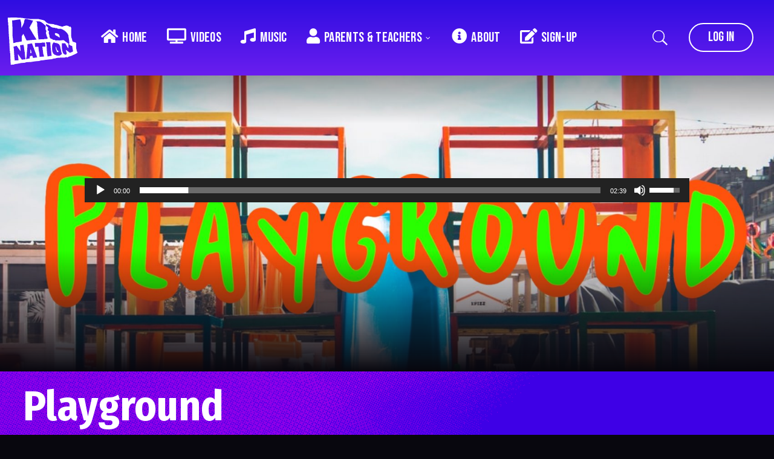

--- FILE ---
content_type: text/html; charset=UTF-8
request_url: https://www.kidnation.com/title/playground-2/
body_size: 35212
content:
<!doctype html>
<html lang="en-US">
<head>
	<meta charset="UTF-8">
	<meta name="viewport" content="width=device-width, initial-scale=1">
	<link rel="profile" href="http://gmpg.org/xfn/11">
	<link rel="pingback" href="https://www.kidnation.com/xmlrpc.php" />
	<meta name='robots' content='index, follow, max-image-preview:large, max-snippet:-1, max-video-preview:-1' />

<!-- Google Tag Manager for WordPress by gtm4wp.com -->
<script data-cfasync="false" data-pagespeed-no-defer>
	var gtm4wp_datalayer_name = "dataLayer";
	var dataLayer = dataLayer || [];
</script>
<!-- End Google Tag Manager for WordPress by gtm4wp.com -->
	<!-- This site is optimized with the Yoast SEO plugin v26.6 - https://yoast.com/wordpress/plugins/seo/ -->
	<title>Playground - KidNation</title>
	<meta name="description" content="Slides, swings, monkeybars, tag, catch--the types of fun you can have on the playground are endless. Come play with us!" />
	<link rel="canonical" href="https://www.kidnation.com/title/playground-2/" />
	<meta property="og:locale" content="en_US" />
	<meta property="og:type" content="article" />
	<meta property="og:title" content="Playground - KidNation" />
	<meta property="og:description" content="Slides, swings, monkeybars, tag, catch--the types of fun you can have on the playground are endless. Come play with us!" />
	<meta property="og:url" content="https://www.kidnation.com/title/playground-2/" />
	<meta property="og:site_name" content="KidNation" />
	<meta property="article:modified_time" content="2022-07-28T16:45:30+00:00" />
	<meta property="og:image" content="https://www.kidnation.com/wp-content/uploads/2022/05/Playground.jpg" />
	<meta property="og:image:width" content="1950" />
	<meta property="og:image:height" content="1080" />
	<meta property="og:image:type" content="image/jpeg" />
	<meta name="twitter:card" content="summary_large_image" />
	<meta name="twitter:label1" content="Est. reading time" />
	<meta name="twitter:data1" content="1 minute" />
	<script type="application/ld+json" class="yoast-schema-graph">{"@context":"https://schema.org","@graph":[{"@type":"WebPage","@id":"https://www.kidnation.com/title/playground-2/","url":"https://www.kidnation.com/title/playground-2/","name":"Playground - KidNation","isPartOf":{"@id":"https://www.kidnation.com/#website"},"primaryImageOfPage":{"@id":"https://www.kidnation.com/title/playground-2/#primaryimage"},"image":{"@id":"https://www.kidnation.com/title/playground-2/#primaryimage"},"thumbnailUrl":"https://www.kidnation.com/wp-content/uploads/2022/05/Playground.jpg","datePublished":"2022-05-17T16:12:24+00:00","dateModified":"2022-07-28T16:45:30+00:00","description":"Slides, swings, monkeybars, tag, catch--the types of fun you can have on the playground are endless. Come play with us!","breadcrumb":{"@id":"https://www.kidnation.com/title/playground-2/#breadcrumb"},"inLanguage":"en-US","potentialAction":[{"@type":"ReadAction","target":["https://www.kidnation.com/title/playground-2/"]}]},{"@type":"ImageObject","inLanguage":"en-US","@id":"https://www.kidnation.com/title/playground-2/#primaryimage","url":"https://www.kidnation.com/wp-content/uploads/2022/05/Playground.jpg","contentUrl":"https://www.kidnation.com/wp-content/uploads/2022/05/Playground.jpg","width":1950,"height":1080},{"@type":"BreadcrumbList","@id":"https://www.kidnation.com/title/playground-2/#breadcrumb","itemListElement":[{"@type":"ListItem","position":1,"name":"Home","item":"https://www.kidnation.com/"},{"@type":"ListItem","position":2,"name":"Videos","item":"https://www.kidnation.com/title/"},{"@type":"ListItem","position":3,"name":"Playground"}]},{"@type":"WebSite","@id":"https://www.kidnation.com/#website","url":"https://www.kidnation.com/","name":"KidNation","description":"Edutainment for Kids","potentialAction":[{"@type":"SearchAction","target":{"@type":"EntryPoint","urlTemplate":"https://www.kidnation.com/?s={search_term_string}"},"query-input":{"@type":"PropertyValueSpecification","valueRequired":true,"valueName":"search_term_string"}}],"inLanguage":"en-US"}]}</script>
	<!-- / Yoast SEO plugin. -->


<link rel='dns-prefetch' href='//www.googletagmanager.com' />
<link rel='dns-prefetch' href='//fonts.googleapis.com' />
<link rel="alternate" type="application/rss+xml" title="KidNation &raquo; Feed" href="https://www.kidnation.com/feed/" />
<link rel="alternate" type="application/rss+xml" title="KidNation &raquo; Comments Feed" href="https://www.kidnation.com/comments/feed/" />
<link rel="alternate" type="application/rss+xml" title="KidNation &raquo; Playground Comments Feed" href="https://www.kidnation.com/title/playground-2/feed/" />
<link rel="alternate" title="oEmbed (JSON)" type="application/json+oembed" href="https://www.kidnation.com/wp-json/oembed/1.0/embed?url=https%3A%2F%2Fwww.kidnation.com%2Ftitle%2Fplayground-2%2F" />
<link rel="alternate" title="oEmbed (XML)" type="text/xml+oembed" href="https://www.kidnation.com/wp-json/oembed/1.0/embed?url=https%3A%2F%2Fwww.kidnation.com%2Ftitle%2Fplayground-2%2F&#038;format=xml" />
<style id='wp-img-auto-sizes-contain-inline-css' type='text/css'>
img:is([sizes=auto i],[sizes^="auto," i]){contain-intrinsic-size:3000px 1500px}
/*# sourceURL=wp-img-auto-sizes-contain-inline-css */
</style>
<link rel='stylesheet' id='dashicons-css' href='https://www.kidnation.com/wp-includes/css/dashicons.min.css?ver=6.9' type='text/css' media='all' />
<link rel='stylesheet' id='post-views-counter-frontend-css' href='https://www.kidnation.com/wp-content/plugins/post-views-counter/css/frontend.css?ver=1.7.0' type='text/css' media='all' />
<style id='wp-emoji-styles-inline-css' type='text/css'>

	img.wp-smiley, img.emoji {
		display: inline !important;
		border: none !important;
		box-shadow: none !important;
		height: 1em !important;
		width: 1em !important;
		margin: 0 0.07em !important;
		vertical-align: -0.1em !important;
		background: none !important;
		padding: 0 !important;
	}
/*# sourceURL=wp-emoji-styles-inline-css */
</style>
<link rel='stylesheet' id='wp-block-library-css' href='https://www.kidnation.com/wp-includes/css/dist/block-library/style.min.css?ver=6.9' type='text/css' media='all' />
<style id='wp-block-paragraph-inline-css' type='text/css'>
.is-small-text{font-size:.875em}.is-regular-text{font-size:1em}.is-large-text{font-size:2.25em}.is-larger-text{font-size:3em}.has-drop-cap:not(:focus):first-letter{float:left;font-size:8.4em;font-style:normal;font-weight:100;line-height:.68;margin:.05em .1em 0 0;text-transform:uppercase}body.rtl .has-drop-cap:not(:focus):first-letter{float:none;margin-left:.1em}p.has-drop-cap.has-background{overflow:hidden}:root :where(p.has-background){padding:1.25em 2.375em}:where(p.has-text-color:not(.has-link-color)) a{color:inherit}p.has-text-align-left[style*="writing-mode:vertical-lr"],p.has-text-align-right[style*="writing-mode:vertical-rl"]{rotate:180deg}
/*# sourceURL=https://www.kidnation.com/wp-includes/blocks/paragraph/style.min.css */
</style>
<style id='global-styles-inline-css' type='text/css'>
:root{--wp--preset--aspect-ratio--square: 1;--wp--preset--aspect-ratio--4-3: 4/3;--wp--preset--aspect-ratio--3-4: 3/4;--wp--preset--aspect-ratio--3-2: 3/2;--wp--preset--aspect-ratio--2-3: 2/3;--wp--preset--aspect-ratio--16-9: 16/9;--wp--preset--aspect-ratio--9-16: 9/16;--wp--preset--color--black: #000000;--wp--preset--color--cyan-bluish-gray: #abb8c3;--wp--preset--color--white: #ffffff;--wp--preset--color--pale-pink: #f78da7;--wp--preset--color--vivid-red: #cf2e2e;--wp--preset--color--luminous-vivid-orange: #ff6900;--wp--preset--color--luminous-vivid-amber: #fcb900;--wp--preset--color--light-green-cyan: #7bdcb5;--wp--preset--color--vivid-green-cyan: #00d084;--wp--preset--color--pale-cyan-blue: #8ed1fc;--wp--preset--color--vivid-cyan-blue: #0693e3;--wp--preset--color--vivid-purple: #9b51e0;--wp--preset--gradient--vivid-cyan-blue-to-vivid-purple: linear-gradient(135deg,rgb(6,147,227) 0%,rgb(155,81,224) 100%);--wp--preset--gradient--light-green-cyan-to-vivid-green-cyan: linear-gradient(135deg,rgb(122,220,180) 0%,rgb(0,208,130) 100%);--wp--preset--gradient--luminous-vivid-amber-to-luminous-vivid-orange: linear-gradient(135deg,rgb(252,185,0) 0%,rgb(255,105,0) 100%);--wp--preset--gradient--luminous-vivid-orange-to-vivid-red: linear-gradient(135deg,rgb(255,105,0) 0%,rgb(207,46,46) 100%);--wp--preset--gradient--very-light-gray-to-cyan-bluish-gray: linear-gradient(135deg,rgb(238,238,238) 0%,rgb(169,184,195) 100%);--wp--preset--gradient--cool-to-warm-spectrum: linear-gradient(135deg,rgb(74,234,220) 0%,rgb(151,120,209) 20%,rgb(207,42,186) 40%,rgb(238,44,130) 60%,rgb(251,105,98) 80%,rgb(254,248,76) 100%);--wp--preset--gradient--blush-light-purple: linear-gradient(135deg,rgb(255,206,236) 0%,rgb(152,150,240) 100%);--wp--preset--gradient--blush-bordeaux: linear-gradient(135deg,rgb(254,205,165) 0%,rgb(254,45,45) 50%,rgb(107,0,62) 100%);--wp--preset--gradient--luminous-dusk: linear-gradient(135deg,rgb(255,203,112) 0%,rgb(199,81,192) 50%,rgb(65,88,208) 100%);--wp--preset--gradient--pale-ocean: linear-gradient(135deg,rgb(255,245,203) 0%,rgb(182,227,212) 50%,rgb(51,167,181) 100%);--wp--preset--gradient--electric-grass: linear-gradient(135deg,rgb(202,248,128) 0%,rgb(113,206,126) 100%);--wp--preset--gradient--midnight: linear-gradient(135deg,rgb(2,3,129) 0%,rgb(40,116,252) 100%);--wp--preset--font-size--small: 13px;--wp--preset--font-size--medium: 20px;--wp--preset--font-size--large: 36px;--wp--preset--font-size--x-large: 42px;--wp--preset--spacing--20: 0.44rem;--wp--preset--spacing--30: 0.67rem;--wp--preset--spacing--40: 1rem;--wp--preset--spacing--50: 1.5rem;--wp--preset--spacing--60: 2.25rem;--wp--preset--spacing--70: 3.38rem;--wp--preset--spacing--80: 5.06rem;--wp--preset--shadow--natural: 6px 6px 9px rgba(0, 0, 0, 0.2);--wp--preset--shadow--deep: 12px 12px 50px rgba(0, 0, 0, 0.4);--wp--preset--shadow--sharp: 6px 6px 0px rgba(0, 0, 0, 0.2);--wp--preset--shadow--outlined: 6px 6px 0px -3px rgb(255, 255, 255), 6px 6px rgb(0, 0, 0);--wp--preset--shadow--crisp: 6px 6px 0px rgb(0, 0, 0);}:where(.is-layout-flex){gap: 0.5em;}:where(.is-layout-grid){gap: 0.5em;}body .is-layout-flex{display: flex;}.is-layout-flex{flex-wrap: wrap;align-items: center;}.is-layout-flex > :is(*, div){margin: 0;}body .is-layout-grid{display: grid;}.is-layout-grid > :is(*, div){margin: 0;}:where(.wp-block-columns.is-layout-flex){gap: 2em;}:where(.wp-block-columns.is-layout-grid){gap: 2em;}:where(.wp-block-post-template.is-layout-flex){gap: 1.25em;}:where(.wp-block-post-template.is-layout-grid){gap: 1.25em;}.has-black-color{color: var(--wp--preset--color--black) !important;}.has-cyan-bluish-gray-color{color: var(--wp--preset--color--cyan-bluish-gray) !important;}.has-white-color{color: var(--wp--preset--color--white) !important;}.has-pale-pink-color{color: var(--wp--preset--color--pale-pink) !important;}.has-vivid-red-color{color: var(--wp--preset--color--vivid-red) !important;}.has-luminous-vivid-orange-color{color: var(--wp--preset--color--luminous-vivid-orange) !important;}.has-luminous-vivid-amber-color{color: var(--wp--preset--color--luminous-vivid-amber) !important;}.has-light-green-cyan-color{color: var(--wp--preset--color--light-green-cyan) !important;}.has-vivid-green-cyan-color{color: var(--wp--preset--color--vivid-green-cyan) !important;}.has-pale-cyan-blue-color{color: var(--wp--preset--color--pale-cyan-blue) !important;}.has-vivid-cyan-blue-color{color: var(--wp--preset--color--vivid-cyan-blue) !important;}.has-vivid-purple-color{color: var(--wp--preset--color--vivid-purple) !important;}.has-black-background-color{background-color: var(--wp--preset--color--black) !important;}.has-cyan-bluish-gray-background-color{background-color: var(--wp--preset--color--cyan-bluish-gray) !important;}.has-white-background-color{background-color: var(--wp--preset--color--white) !important;}.has-pale-pink-background-color{background-color: var(--wp--preset--color--pale-pink) !important;}.has-vivid-red-background-color{background-color: var(--wp--preset--color--vivid-red) !important;}.has-luminous-vivid-orange-background-color{background-color: var(--wp--preset--color--luminous-vivid-orange) !important;}.has-luminous-vivid-amber-background-color{background-color: var(--wp--preset--color--luminous-vivid-amber) !important;}.has-light-green-cyan-background-color{background-color: var(--wp--preset--color--light-green-cyan) !important;}.has-vivid-green-cyan-background-color{background-color: var(--wp--preset--color--vivid-green-cyan) !important;}.has-pale-cyan-blue-background-color{background-color: var(--wp--preset--color--pale-cyan-blue) !important;}.has-vivid-cyan-blue-background-color{background-color: var(--wp--preset--color--vivid-cyan-blue) !important;}.has-vivid-purple-background-color{background-color: var(--wp--preset--color--vivid-purple) !important;}.has-black-border-color{border-color: var(--wp--preset--color--black) !important;}.has-cyan-bluish-gray-border-color{border-color: var(--wp--preset--color--cyan-bluish-gray) !important;}.has-white-border-color{border-color: var(--wp--preset--color--white) !important;}.has-pale-pink-border-color{border-color: var(--wp--preset--color--pale-pink) !important;}.has-vivid-red-border-color{border-color: var(--wp--preset--color--vivid-red) !important;}.has-luminous-vivid-orange-border-color{border-color: var(--wp--preset--color--luminous-vivid-orange) !important;}.has-luminous-vivid-amber-border-color{border-color: var(--wp--preset--color--luminous-vivid-amber) !important;}.has-light-green-cyan-border-color{border-color: var(--wp--preset--color--light-green-cyan) !important;}.has-vivid-green-cyan-border-color{border-color: var(--wp--preset--color--vivid-green-cyan) !important;}.has-pale-cyan-blue-border-color{border-color: var(--wp--preset--color--pale-cyan-blue) !important;}.has-vivid-cyan-blue-border-color{border-color: var(--wp--preset--color--vivid-cyan-blue) !important;}.has-vivid-purple-border-color{border-color: var(--wp--preset--color--vivid-purple) !important;}.has-vivid-cyan-blue-to-vivid-purple-gradient-background{background: var(--wp--preset--gradient--vivid-cyan-blue-to-vivid-purple) !important;}.has-light-green-cyan-to-vivid-green-cyan-gradient-background{background: var(--wp--preset--gradient--light-green-cyan-to-vivid-green-cyan) !important;}.has-luminous-vivid-amber-to-luminous-vivid-orange-gradient-background{background: var(--wp--preset--gradient--luminous-vivid-amber-to-luminous-vivid-orange) !important;}.has-luminous-vivid-orange-to-vivid-red-gradient-background{background: var(--wp--preset--gradient--luminous-vivid-orange-to-vivid-red) !important;}.has-very-light-gray-to-cyan-bluish-gray-gradient-background{background: var(--wp--preset--gradient--very-light-gray-to-cyan-bluish-gray) !important;}.has-cool-to-warm-spectrum-gradient-background{background: var(--wp--preset--gradient--cool-to-warm-spectrum) !important;}.has-blush-light-purple-gradient-background{background: var(--wp--preset--gradient--blush-light-purple) !important;}.has-blush-bordeaux-gradient-background{background: var(--wp--preset--gradient--blush-bordeaux) !important;}.has-luminous-dusk-gradient-background{background: var(--wp--preset--gradient--luminous-dusk) !important;}.has-pale-ocean-gradient-background{background: var(--wp--preset--gradient--pale-ocean) !important;}.has-electric-grass-gradient-background{background: var(--wp--preset--gradient--electric-grass) !important;}.has-midnight-gradient-background{background: var(--wp--preset--gradient--midnight) !important;}.has-small-font-size{font-size: var(--wp--preset--font-size--small) !important;}.has-medium-font-size{font-size: var(--wp--preset--font-size--medium) !important;}.has-large-font-size{font-size: var(--wp--preset--font-size--large) !important;}.has-x-large-font-size{font-size: var(--wp--preset--font-size--x-large) !important;}
/*# sourceURL=global-styles-inline-css */
</style>

<style id='classic-theme-styles-inline-css' type='text/css'>
/*! This file is auto-generated */
.wp-block-button__link{color:#fff;background-color:#32373c;border-radius:9999px;box-shadow:none;text-decoration:none;padding:calc(.667em + 2px) calc(1.333em + 2px);font-size:1.125em}.wp-block-file__button{background:#32373c;color:#fff;text-decoration:none}
/*# sourceURL=/wp-includes/css/classic-themes.min.css */
</style>
<link rel='stylesheet' id='contact-form-7-css' href='https://www.kidnation.com/wp-content/plugins/contact-form-7/includes/css/styles.css?ver=6.1.4' type='text/css' media='all' />
<link rel='stylesheet' id='audioigniter-css' href='https://www.kidnation.com/wp-content/plugins/audioigniter/player/build/style.css?ver=2.0.0' type='text/css' media='all' />
<link rel='stylesheet' id='vayvo-progression-style-css' href='https://www.kidnation.com/wp-content/themes/vayvo-progression/style.css?ver=6.9' type='text/css' media='all' />
<link rel='stylesheet' id='vayvo-progression-google-fonts-css' href='//fonts.googleapis.com/css?family=Lato%3A300%2C400%2C700%7CFira+Sans+Condensed%3A300%2C400%2C500%2C700%7C%26subset%3Dlatin&#038;ver=1.0.0' type='text/css' media='all' />
<link rel='stylesheet' id='font-awesome-css' href='https://www.kidnation.com/wp-content/plugins/elementor/assets/lib/font-awesome/css/font-awesome.min.css?ver=4.7.0' type='text/css' media='all' />
<link rel='stylesheet' id='font-awesome-new-css' href='https://www.kidnation.com/wp-content/themes/vayvo-progression/inc/fonts/font-awesome-new/css/all.min.css?ver=1.0.0' type='text/css' media='all' />
<link rel='stylesheet' id='progression-studios-custom-style-css' href='https://www.kidnation.com/wp-content/themes/vayvo-progression/css/progression_studios_custom_styles.css?ver=6.9' type='text/css' media='all' />
<style id='progression-studios-custom-style-inline-css' type='text/css'>

		
	
			/* Popup Styles */
			.b-modal {
				background:rgba(0, 0, 0,  0.85) !important;
			}
			.arm_form_inner_container {
				background:transparent !important;
			}
			.arm_setup_form_inner_container .arm_form_wrapper_container .arm_form_heading_container,
			.arm_membership_setup_form h3.arm_setup_form_title,
			.arm_form.arm_form_edit_profile .arm_form_heading_container,
			.arm_form.arm_form_layout_writer .arm_form_heading_container,
			body.page-id-257 .arm_form.arm_form_101 .arm_form_heading_container {
				display:none;
			}
			body .popup_wrapper { border-radius:20px; }
			body .popup_wrapper_inner {
				background:#171425;
				border-color:#171425;
			}
			body .popup_header {	
				border-color:rgba(255,255,255,  0.12);
			}
			.arm_setup_submit_btn_wrapper, .arm_setup_form_container {
			background:transparent !important;
			}
			body .arm_popup_member_form_103 .arm_form_heading_container,
			body .arm_form_103 .arm_form_heading_container,
			body .arm_form_103 .arm_form_heading_container .arm_form_field_label_wrapper_text,
			body .arm_popup_member_form_102 .arm_form_heading_container,
			body .arm_form_102 .arm_form_heading_container,
			body .arm_form_102 .arm_form_heading_container .arm_form_field_label_wrapper_text,
			body .arm_popup_member_form_101 .arm_form_heading_container,
			body .arm_form_101 .arm_form_heading_container,
			body .arm_form_101 .arm_form_heading_container .arm_form_field_label_wrapper_text{
				color: #ffffff;
				font-family: 'Fira Sans Condensed', sans-serif;
				font-size: 24px;
				font-weight: bold;font-style: normal;text-decoration: none;
			}

			body .arm_form_103 .arm_registration_link,
			body .arm_form_103 .arm_forgotpassword_link,
			body body .arm_form_102 .arm_registration_link,
			body .arm_form_102 .arm_forgotpassword_link,
			body .arm_form_101 .arm_registration_link,
			body .arm_form_101 .arm_forgotpassword_link{
				color:#c4c4c5;
				font-family: 'Lato', sans-serif;
				font-size: 15px;
				font-weight: normal;font-style: normal;text-decoration: none;
			}


			body .arm_form_103 .arm_pass_strength_meter,
			body .arm_form_102 .arm_pass_strength_meter,
			body .arm_form_101 .arm_pass_strength_meter{
			    color:#c4c4c5;
				font-family: 'Fira Sans Condensed', sans-serif;
			}

			body .arm_form_103 .arm_registration_link a,
			body .arm_form_103 .arm_forgotpassword_link a{
				color: #22b2ee !important;
			}
			body .arm_form_102 .arm_registration_link a,
			body .arm_form_102 .arm_forgotpassword_link a,
			body .arm_form_101 .arm_registration_link a,
			body .arm_form_101 .arm_forgotpassword_link a{
				color:#22b2ee !important;
			}

			body .arm_form_101 .arm_form_field_container .arm_registration_link,
			body .arm_form_101 .arm_form_field_container.arm_registration_link,
			body .arm_form_101 .arm_registration_link{
			    margin: 0px 0px 0px 0px !important;
			}
			body .arm_form_101 .arm_form_field_container .arm_forgotpassword_link,
			body .arm_form_101 .arm_form_field_container.arm_forgotpassword_link,
			body .arm_form_101 .arm_forgotpassword_link{
			    margin: 0px 0px 0px 0px !important;                     
			}body .arm_form_101 .arm_form_field_container .arm_forgotpassword_link,
			body .arm_form_101 .arm_form_field_container.arm_forgotpassword_link,
			body .arm_form_101 .arm_forgotpassword_link{
			    z-index:2;
			}
			body .arm_form_101 .arm_close_account_message,
			body .arm_form_101 .arm_forgot_password_description {
				color:#c4c4c5;
				font-family: 'Fira Sans Condensed', sans-serif;
				font-size: 16px;
			}
			body .arm_form_101 .arm_form_field_container{
				margin-bottom: 15px !important;
			}
			body .arm_form_101 .arm_form_input_wrapper{
				max-width: 100%;
				width: 62%;
				width: 100%;
			}
			body .arm_form_message_container.arm_editor_form_fileds_container.arm_editor_form_fileds_wrapper,
			    body .arm_form_message_container1.arm_editor_form_fileds_container.arm_editor_form_fileds_wrapper {
			    border: none !important;
			} 

			body .arm_form_103 .arm_form_field_container .arm_registration_link,
			body .arm_form_103 .arm_form_field_container.arm_registration_link,
			body .arm_form_103 .arm_registration_link,
			body .arm_form_102 .arm_form_field_container .arm_registration_link,
			body .arm_form_102 .arm_form_field_container.arm_registration_link,
			body .arm_form_102 .arm_registration_link{
			    margin: 20px 0px 0px 0px !important;
			}

			body .arm_form_103 .arm_form_field_container .arm_forgotpassword_link,
			body .arm_form_103 .arm_form_field_container.arm_forgotpassword_link,
			body .arm_form_103 .arm_forgotpassword_link,
			body .arm_form_102 .arm_form_field_container .arm_forgotpassword_link,
			body .arm_form_102 .arm_form_field_container.arm_forgotpassword_link,
			body .arm_form_102 .arm_forgotpassword_link{
			    margin: -132px 0px 0px 315px !important;                     
			}

			body .arm_form_103 .arm_form_field_container .arm_forgotpassword_link,
			body .arm_form_103 .arm_form_field_container.arm_forgotpassword_link,
			body .arm_form_103 .arm_forgotpassword_link,
			body .arm_form_102 .arm_form_field_container .arm_forgotpassword_link,
			body .arm_form_102 .arm_form_field_container.arm_forgotpassword_link,
			body .arm_form_102 .arm_forgotpassword_link{
			    z-index:2;
			}

			body .arm_form_103 .arm_close_account_message,
			body .arm_form_103 .arm_forgot_password_description,
			body .arm_form_102 .arm_close_account_message,
			body .arm_form_102 .arm_forgot_password_description {
				color:#c4c4c5;
				font-family: 'Lato', sans-serif;
				font-size: 16px;
			}


			body .arm_form_103 .arm_form_field_container,
			body .arm_form_102 .arm_form_field_container{
				margin-bottom: 15px !important;
			}

			body .arm_form_103 .arm_form_input_wrapper,
			body .arm_form_102 .arm_form_input_wrapper{
				max-width: 100%;
				width: 62%;
				width: 100%;
			}

			body .arm_form_message_container.arm_editor_form_fileds_container.arm_editor_form_fileds_wrapper,
			    body .arm_form_message_container1.arm_editor_form_fileds_container.arm_editor_form_fileds_wrapper,
			body .arm_form_message_container.arm_editor_form_fileds_container.arm_editor_form_fileds_wrapper,
			    .arm_form_message_container1.arm_editor_form_fileds_container.arm_editor_form_fileds_wrapper {
			    border: none !important;
			} 

			body .popup_wrapper.arm_popup_wrapper.arm_popup_member_form.arm_popup_member_form_103,
			body .popup_wrapper.arm_popup_wrapper.arm_popup_member_form.arm_popup_member_form_102{
				background:  #ffffff !important;
				background-repeat: no-repeat;
				background-position: top left;
			}
					

			body .arm_module_forms_container .arm_form_103,
			body .arm_member_form_container .arm_form_103, body .arm_editor_form_fileds_wrapper,
			body .arm_module_forms_container .arm_form_102,
			body .arm_member_form_container .arm_form_102, body .arm_editor_form_fileds_wrapper{
				background:  #ffffff;
				background-repeat: no-repeat;
				background-position: top left;
				border: 0px solid #dddddd;
				border-radius: 0px;
				-webkit-border-radius: 0px;
				-moz-border-radius: 0px;
				-o-border-radius:0px;
			}
			
			
			body .arm_module_forms_container .arm_form_101,
			body .arm_member_form_container .arm_form_101, .arm_editor_form_fileds_wrapper{
				background:  transparent;
				background-repeat: no-repeat;
				background-position: top left;
				border: 0px solid #cccccc;
			}
			
			.page-content-pro .arm_form_103,
			.page-content-pro .arm_form_102,
			.page-content-pro .arm_form_104 {
			background:None !important;
			}
			
	
			body .popup_wrapper.arm_popup_wrapper.arm_popup_member_form.arm_popup_member_form_103 .arm_module_forms_container .arm_form_103,
			body .popup_wrapper.arm_popup_wrapper.arm_popup_member_form.arm_popup_member_form_103 .arm_member_form_container .arm_form_103,
			body .popup_wrapper.arm_popup_wrapper.arm_popup_member_form.arm_popup_member_form_102 .arm_module_forms_container .arm_form_102,
			body .popup_wrapper.arm_popup_wrapper.arm_popup_member_form.arm_popup_member_form_102 .arm_member_form_container .arm_form_102,
			body .popup_wrapper.arm_popup_wrapper.arm_popup_member_form.arm_popup_member_form_101 .arm_module_forms_container .arm_form_101,
			body .popup_wrapper.arm_popup_wrapper.arm_popup_member_form.arm_popup_member_form_101 .arm_member_form_container .arm_form_101{
				background: none !important;
			}


			 body .arm_form_103 md-input-container.md-input-invalid.md-input-focused label,
			body .arm_form_103 md-input-container.md-default-theme:not(.md-input-invalid).md-input-focused label,
			 body .arm_form_103 md-input-container.md-default-theme.md-input-invalid.md-input-focused label,
			body .arm_form_103 md-input-container:not(.md-input-invalid).md-input-focused label,
			body .arm_form_103 .arm_form_field_label_text,
			body .arm_form_103 .arm_member_form_field_label .arm_form_field_label_text,
			                        body  .arm_form_103 .arm_member_form_field_description .arm_form_field_description_text,
			body .arm_form_103 .arm_form_label_wrapper .required_tag,
			body .arm_form_103 .arm_form_input_container label,
			body  .arm_form_103 md-input-container:not(.md-input-invalid) md-select .md-select-value.md-select-placeholder,
			body .arm_form_103 md-input-container:not(.md-input-invalid).md-input-has-value label,
			body .arm_form_102 md-input-container.md-input-invalid.md-input-focused label,
			body .arm_form_102 md-input-container.md-default-theme:not(.md-input-invalid).md-input-focused label,
			body .arm_form_102 md-input-container.md-default-theme.md-input-invalid.md-input-focused label,
			body .arm_form_102 md-input-container:not(.md-input-invalid).md-input-focused label,
			body .arm_form_102 .arm_form_field_label_text,
			body .arm_form_102 .arm_member_form_field_label .arm_form_field_label_text,
			body .arm_form_102 .arm_member_form_field_description .arm_form_field_description_text,
			body .arm_form_102 .arm_form_label_wrapper .required_tag,
			body .arm_form_102 .arm_form_input_container label,
			body .arm_form_102 md-input-container:not(.md-input-invalid) md-select .md-select-value.md-select-placeholder,
			body .arm_form_102 md-input-container:not(.md-input-invalid).md-input-has-value label,
			body  .arm_form_101 md-input-container.md-input-invalid.md-input-focused label,
			body .arm_form_101 md-input-container.md-default-theme:not(.md-input-invalid).md-input-focused label,
			body .arm_form_101 md-input-container.md-default-theme.md-input-invalid.md-input-focused label,
			body .arm_form_101 md-input-container:not(.md-input-invalid).md-input-focused label,
			body .arm_form_101 .arm_form_field_label_text,
			body .arm_form_101 .arm_member_form_field_label .arm_form_field_label_text,
			body .arm_form_101 .arm_member_form_field_description .arm_form_field_description_text,
			body .arm_form_101 .arm_form_label_wrapper .required_tag,
			body .arm_form_101 .arm_form_input_container label,
			body .arm_form_101 md-input-container:not(.md-input-invalid) md-select .md-select-value.md-select-placeholder,
			body .arm_form_101 md-input-container:not(.md-input-invalid).md-input-has-value label
			                         {
				color:#c4c4c5;
				font-family: 'Lato', sans-serif;
				font-size: 15px;
				cursor: pointer;
				margin: 0px !important;
				line-height : 27px;
				font-weight: normal;font-style: normal;text-decoration: none;
			}

			body  .arm_form_103 .arm_member_form_field_description .arm_form_field_description_text,
			body .arm_form_102 .arm_member_form_field_description .arm_form_field_description_text,
			body .arm_form_101 .arm_member_form_field_description .arm_form_field_description_text
			    { 
					font-size: 15px; 
			        line-height: 15px; 
			}

			body md-select-menu.md-default-theme md-content md-option:not([disabled]):focus, body md-select-menu md-content md-option:not([disabled]):focus, body md-select-menu.md-default-theme md-content md-option:not([disabled]):hover, body md-select-menu md-content md-option:not([disabled]):hover,
			body md-select-menu.md-default-theme md-content md-option:not([disabled]):focus, body md-select-menu md-content md-option:not([disabled]):focus, body md-select-menu.md-default-theme md-content md-option:not([disabled]):hover, body md-select-menu md-content md-option:not([disabled]):hover,
			body md-select-menu.md-default-theme md-content md-option:not([disabled]):focus, body md-select-menu md-content md-option:not([disabled]):focus, body md-select-menu.md-default-theme md-content md-option:not([disabled]):hover, body md-select-menu md-content md-option:not([disabled]):hover {
			    background-color :#22b2ee ;
			    color : #ffffff;
			}

			body  .armSelectOption103,
			body .armSelectOption102,
			body .armSelectOption101{
				font-family: 'Fira Sans Condensed', sans-serif;
				font-size: 15px;
				font-weight: normal;font-style: normal;text-decoration: none;
			}


			body .arm_form_102 .arm_form_input_container.arm_form_input_container_section,
			body .arm_form_101 .arm_form_input_container.arm_form_input_container_section{
				color:#c4c4c5;
			    font-family: 'Fira Sans Condensed', sans-serif;
			}

			body .arm_form_103 .arm_form_input_container.arm_form_input_container_section,
			body .arm_form_102 md-radio-button, .arm_form_102 md-checkbox,
			body .arm_form_101 md-radio-button, .arm_form_101 md-checkbox{
				color:#919191;
				font-family: 'Lato', sans-serif;
				font-size: 15px;
				cursor: pointer;
				font-weight: normal;font-style: normal;text-decoration: none;
			}
			body .arm_form_103 md-radio-button, body .arm_form_103 md-checkbox{
				color:#919191;
				font-family: 'Lato', sans-serif;
				font-size: 15px;
				cursor: pointer;
				font-weight: normal;font-style: normal;text-decoration: none;
			}

			body md-select-menu.md-default-theme md-option.armSelectOption103[selected],
			body md-select-menu md-option.armSelectOption103[selected],
			body md-select-menu.md-default-theme md-option.armSelectOption102[selected],
			body md-select-menu md-option.armSelectOption102[selected],
			body md-select-menu.md-default-theme md-option.armSelectOption101[selected],
			body md-select-menu md-option.armSelectOption101[selected]{
				font-weight: bold;
				color:#242424;
			}

			body  .arm_form_103 .arm_form_input_container input,
			body .arm_form_102 .arm_apply_coupon_container .arm_coupon_submit_wrapper .arm_apply_coupon_btn,
			body .arm_form_102 .arm_form_input_container input,
			body .arm_form_101 .arm_form_input_container input{
			    height: 36px;
			}

			body  .arm_form_103 .arm_apply_coupon_container .arm_coupon_submit_wrapper .arm_apply_coupon_btn,
			body .arm_form_101 .arm_apply_coupon_container .arm_coupon_submit_wrapper .arm_apply_coupon_btn{
			    min-height: 38px;
			    margin: 0;
			}


			body .arm_form_104 .arm_form_input_container input,
			body .arm_form_104 .arm_form_input_container textarea,
			body .arm_form_103 .arm_form_input_container input,
			body .arm_form_103 .arm_form_input_container textarea,
			body .arm_form_103 .arm_form_input_container select,
			body .arm_form_103 .arm_form_input_container md-select md-select-value,
			body .arm_form_102 .arm_form_input_container input,
			body .arm_form_102 .arm_form_input_container textarea,
			body .arm_form_102 .arm_form_input_container select,
			body .arm_form_102 .arm_form_input_container md-select md-select-value,
			body .arm_form_101 .arm_form_input_container input,
			body .arm_form_101 .arm_form_input_container textarea,
			body .arm_form_101 .arm_form_input_container select,
			body .arm_form_101 .arm_form_input_container md-select md-select-value{
			    background-color: rgba(255, 255, 255, 0.07) !important;
				border: 1px solid rgba(255, 255, 255, 0.09);
				border-color: rgba(255, 255, 255, 0.09);
				border-radius: 0px !important;
				-webkit-border-radius: 0px !important;
				-moz-border-radius:0px !important;
				-o-border-radius: 0px !important;
				color:#ffffff !important;
				font-family: 'Lato', sans-serif;
				font-size: 15px;
				font-weight: normal;font-style: normal;text-decoration: none;
				height: 36px;
			}




			body .arm_form_103 .armFileUploadWrapper .armFileDragArea,
			body .arm_form_102 .armFileUploadWrapper .armFileDragArea,
			body .arm_form_101 .armFileUploadWrapper .armFileDragArea{
				border-color: #dddddd;
			}

			body .arm_form_103 .armFileUploadWrapper .armFileDragArea.arm_dragover,
			body .arm_form_102 .armFileUploadWrapper .armFileDragArea.arm_dragover,
			body .arm_form_101 .armFileUploadWrapper .armFileDragArea.arm_dragover{
				border-color:#22b2ee;
			}

			body .arm_form_103 md-checkbox.md-default-theme.md-checked .md-ink-ripple,
			body .arm_form_103 md-checkbox.md-checked .md-ink-ripple,
			body .arm_form_102 md-checkbox.md-default-theme.md-checked .md-ink-ripple,
			body .arm_form_102 md-checkbox.md-checked .md-ink-ripple,
			body .arm_form_101 md-checkbox.md-default-theme.md-checked .md-ink-ripple,
			body .arm_form_101 md-checkbox.md-checked .md-ink-ripple{
				color: rgba(199, 199, 199, 0.87);
			}

			body .arm_form_103 md-radio-button.md-default-theme.md-checked .md-off,
			body .arm_form_103 md-radio-button.md-default-theme .md-off,
			body .arm_form_103 md-radio-button.md-checked .md-off,
			body .arm_form_103 md-radio-button .md-off,
			body .arm_form_103 md-checkbox.md-default-theme .md-icon, 
			body .arm_form_103 md-checkbox .md-icon,
			body .arm_form_102 md-radio-button.md-default-theme.md-checked .md-off,
			body .arm_form_102 md-radio-button.md-default-theme .md-off,
			body .arm_form_102 md-radio-button.md-checked .md-off,
			body .arm_form_102 md-radio-button .md-off,
			body .arm_form_102 md-checkbox.md-default-theme .md-icon, 
			body .arm_form_102 md-checkbox .md-icon,
			body .arm_form_101 md-radio-button.md-default-theme.md-checked .md-off,
			body .arm_form_101 md-radio-button.md-default-theme .md-off,
			body .arm_form_101 md-radio-button.md-checked .md-off,
			body .arm_form_101 md-radio-button .md-off,
			body .arm_form_101 md-checkbox.md-default-theme .md-icon, 
			body .arm_form_101 md-checkbox .md-icon{
				border-color: #dddddd;
			}

			body .arm_form_103 md-radio-button.md-default-theme .md-on,
			body .arm_form_103 md-radio-button .md-on,
			body .arm_form_103 md-checkbox.md-default-theme.md-checked .md-icon,
			body .arm_form_103 md-checkbox.md-checked .md-icon,
			body .arm_form_102 md-radio-button.md-default-theme .md-on,
			body .arm_form_102 md-radio-button .md-on,
			body .arm_form_102 md-checkbox.md-default-theme.md-checked .md-icon,
			body .arm_form_102 md-checkbox.md-checked .md-icon,
			body .arm_form_101 md-radio-button.md-default-theme .md-on,
			body .arm_form_101 md-radio-button .md-on,
			body .arm_form_101 md-checkbox.md-default-theme.md-checked .md-icon,
			body .arm_form_101 md-checkbox.md-checked .md-icon{
				background-color: #22b2ee;
			}

			body md-option.armSelectOption103 .md-ripple.md-ripple-placed,
			body md-option.armSelectOption103 .md-ripple.md-ripple-scaled,
			body .arm_form_103 .md-ripple.md-ripple-placed,
			body .arm_form_103 .md-ripple.md-ripple-scaled,
			body md-option.armSelectOption102 .md-ripple.md-ripple-placed,
			body md-option.armSelectOption102 .md-ripple.md-ripple-scaled,
			body .arm_form_102 .md-ripple.md-ripple-placed,
			body .arm_form_102 .md-ripple.md-ripple-scaled
			body md-option.armSelectOption101 .md-ripple.md-ripple-placed,
			body md-option.armSelectOption101 .md-ripple.md-ripple-scaled,
			body .arm_form_101 .md-ripple.md-ripple-placed,
			body .arm_form_101 .md-ripple.md-ripple-scaled{
				background-color: rgba(67, 175, 67, 0.87) !important;
			}

			body body .arm_form_103 .md-button .md-ripple.md-ripple-placed,
			body .arm_form_103 .md-button .md-ripple.md-ripple-scaled,
			body .arm_form_102 .md-button .md-ripple.md-ripple-placed,
			body .arm_form_102 .md-button .md-ripple.md-ripple-scaled,
			body .arm_form_101 .md-button .md-ripple.md-ripple-placed,
			body .arm_form_101 .md-button .md-ripple.md-ripple-scaled{
				background-color: rgb(255, 255, 255) !important;
			}

			body .arm_form_103 md-checkbox.md-focused:not([disabled]):not(.md-checked) .md-container:before,
			body .arm_form_102 md-checkbox.md-focused:not([disabled]):not(.md-checked) .md-container:before,
			body .arm_form_101 md-checkbox.md-focused:not([disabled]):not(.md-checked) .md-container:before{
				background-color: rgba(67, 175, 67, 0.12) !important;
			}

			body .arm_form_103 md-radio-group.md-default-theme.md-focused:not(:empty) .md-checked .md-container:before,
			body .arm_form_103 md-radio-group.md-focused:not(:empty) .md-checked .md-container:before,
			body .arm_form_103 md-checkbox.md-default-theme.md-checked.md-focused .md-container:before,
			body body .arm_form_103 md-checkbox.md-checked.md-focused .md-container:before,
			body .arm_form_102 md-radio-group.md-default-theme.md-focused:not(:empty) .md-checked .md-container:before,
			body .arm_form_102 md-radio-group.md-focused:not(:empty) .md-checked .md-container:before,
			body .arm_form_102 md-checkbox.md-default-theme.md-checked.md-focused .md-container:before,
			body .arm_form_102 md-checkbox.md-checked.md-focused .md-container:before,
			body .arm_form_101 md-radio-group.md-default-theme.md-focused:not(:empty) .md-checked .md-container:before,
			body .arm_form_101 md-radio-group.md-focused:not(:empty) .md-checked .md-container:before,
			body .arm_form_101 md-checkbox.md-default-theme.md-checked.md-focused .md-container:before,
			body .arm_form_101 md-checkbox.md-checked.md-focused .md-container:before{
				background-color: rgba(67, 175, 67, 0.26) !important;
			}

			body .arm_form_103.arm_form_layout_writer .arm_form_wrapper_container .select-wrapper input.select-dropdown,
			body .arm_form_103.arm_form_layout_writer .arm_form_wrapper_container .file-field input.file-path,
			body .arm_form_102.arm_form_layout_writer .arm_form_wrapper_container .select-wrapper input.select-dropdown,
			body .arm_form_102.arm_form_layout_writer .arm_form_wrapper_container .file-field input.file-path,
			body .arm_form_101.arm_form_layout_writer .arm_form_wrapper_container .select-wrapper input.select-dropdown,
			body .arm_form_101.arm_form_layout_writer .arm_form_wrapper_container .file-field input.file-path{
				border-color: #dddddd;
				border-width: 0 0 1px 0 !important;
			}



			body .arm_form_103 .arm_form_message_container .arm_success_msg,
			body .arm_form_103 .arm_form_message_container .arm_error_msg,
			                        body body .arm_form_103 .arm_form_message_container1 .arm_success_msg,
			                        body .arm_form_103 .arm_form_message_container1 .arm_success_msg1,
			body .arm_form_103 .arm_form_message_container1 .arm_error_msg,
			                            body .arm_form_103 .arm_form_message_container .arm_success_msg a,
			body .arm_form_102 .arm_form_message_container .arm_success_msg,
			body .arm_form_102 .arm_form_message_container .arm_error_msg,
			                        body .arm_form_102 .arm_form_message_container1 .arm_success_msg,
			                        body .arm_form_102 .arm_form_message_container1 .arm_success_msg1,
			body .arm_form_102 .arm_form_message_container1 .arm_error_msg,
			                            body .arm_form_102 .arm_form_message_container .arm_success_msg a,
			body .arm_form_101 .arm_form_message_container .arm_success_msg,
			body .arm_form_101 .arm_form_message_container .arm_error_msg,
			                        body .arm_form_101 .arm_form_message_container1 .arm_success_msg,
			                       body  .arm_form_101 .arm_form_message_container1 .arm_success_msg1,
			body .arm_form_101 .arm_form_message_container1 .arm_error_msg,
			                            body .arm_form_101 .arm_form_message_container .arm_success_msg a{
									 				font-family: 'Lato', sans-serif;
				
			    text-decoration: none !important;
			}

			body .arm_form_103 .arm_coupon_field_wrapper .success.notify_msg,
			body .arm_form_102 .arm_coupon_field_wrapper .success.notify_msg,
			body .arm_form_101 .arm_coupon_field_wrapper .success.notify_msg{
			    font-family: Lato, sans-serif,'Trebuchet asf';
			    text-decoration: none !important;
			}

			body .arm_form_103 md-select.md-default-theme.ng-invalid.ng-dirty .md-select-value,
			body .arm_form_103 md-select.ng-invalid.ng-dirty .md-select-value,
			body .arm_form_102 md-select.md-default-theme.ng-invalid.ng-dirty .md-select-value,
			body .arm_form_102 md-select.ng-invalid.ng-dirty .md-select-value,
			body .arm_form_101 md-select.md-default-theme.ng-invalid.ng-dirty .md-select-value,
			body .arm_form_101 md-select.ng-invalid.ng-dirty .md-select-value{
				color: #242424 !important;
				border-color: #f05050 !important;
			}

			body .arm_form_103 .arm_uploaded_file_info .armbar,
			body .arm_form_102 .arm_uploaded_file_info .armbar,
			body .arm_form_101 .arm_uploaded_file_info .armbar{
				background-color: #22b2ee;
			}
			
			body .arm_form_104 .arm_form_input_container input:focus,
			body .arm_form_104 .arm_form_input_container textarea:focus,
			body .arm_form_103 .arm_form_input_container input:focus,
			body .arm_form_103 .arm_form_input_container textarea:focus,
			body .arm_form_103 .arm_form_input_container select:focus,
			body .arm_form_103 .arm_form_input_container md-select:focus md-select-value,
			body .arm_form_103 .arm_form_input_container md-select[aria-expanded='true'] + md-select-value,
			body .arm_form_102 .arm_form_input_container input:focus,
			body .arm_form_102 .arm_form_input_container textarea:focus,
			body .arm_form_102 .arm_form_input_container select:focus,
			body .arm_form_102 .arm_form_input_container md-select:focus md-select-value,
			body .arm_form_102 .arm_form_input_container md-select[aria-expanded='true'] + md-select-value,
			body .arm_form_101 .arm_form_input_container input:focus,
			body .arm_form_101 .arm_form_input_container textarea:focus,
			body .arm_form_101 .arm_form_input_container select:focus,
			body .arm_form_101 .arm_form_input_container md-select:focus md-select-value,
			body .arm_form_101 .arm_form_input_container md-select[aria-expanded='true'] + md-select-value{
			    color: #242424;
				border: 1px solid #22b2ee;
				border-color: #22b2ee;
			}

			body .arm_form_103 .arm_form_input_box.arm_error_msg,
			body .arm_form_103 .arm_form_input_box.arm_invalid,
			body .arm_form_103 .arm_form_input_box.ng-invalid:not(.ng-untouched) md-select-value,
			body .arm_form_103 md-input-container .md-input.ng-invalid:not(.ng-untouched),
			body .arm_form_102 .arm_form_input_box.arm_error_msg,
			body .arm_form_102 .arm_form_input_box.arm_invalid,
			body .arm_form_102 .arm_form_input_box.ng-invalid:not(.ng-untouched) md-select-value,
			body .arm_form_102 md-input-container .md-input.ng-invalid:not(.ng-untouched),
			body .arm_form_101 .arm_form_input_box.arm_error_msg,
			body .arm_form_101 .arm_form_input_box.arm_invalid,
			body .arm_form_101 .arm_form_input_box.ng-invalid:not(.ng-untouched) md-select-value,
			body .arm_form_101 md-input-container .md-input.ng-invalid:not(.ng-untouched){
				border: 1px solid #f05050;
				border-color: #f05050 !important;
			}

			body .arm_form_103.arm_form_layout_writer .arm_form_input_container textarea,
			body .arm_form_102.arm_form_layout_writer .arm_form_input_container textarea,
			body .arm_form_101.arm_form_layout_writer .arm_form_input_container textarea{
			    -webkit-transition: all 0.3s cubic-bezier(0.64, 0.09, 0.08, 1);
			    -moz-transition: all 0.3s cubic-bezier(0.64, 0.09, 0.08, 1);
				transition: all 0.3s cubic-bezier(0.64, 0.09, 0.08, 1);
				background: -webkit-linear-gradient(top, rgba(255, 255, 255, 0) 99.1%, #c7c7c7 4%);
				background: linear-gradient(to bottom, rgba(255, 255, 255, 0) 99.1%, #c7c7c7 4%);
				background-repeat: no-repeat;
				background-position: 0 0;
				background-size: 0 100%;
				max-height:150px;
			}

			body .arm_form_103.arm_form_layout_writer .arm_form_input_container input,
			body .arm_form_103.arm_form_layout_writer .arm_form_input_container select,
			body .arm_form_103.arm_form_layout_writer .arm_form_input_container md-select md-select-value,
			body .arm_form_102.arm_form_layout_writer .arm_form_input_container input,
			body .arm_form_102.arm_form_layout_writer .arm_form_input_container select,
			body .arm_form_102.arm_form_layout_writer .arm_form_input_container md-select md-select-value,
			body .arm_form_101.arm_form_layout_writer .arm_form_input_container input,
			body .arm_form_101.arm_form_layout_writer .arm_form_input_container select,
			body .arm_form_101.arm_form_layout_writer .arm_form_input_container md-select md-select-value{
				-webkit-transition: all 0.3s cubic-bezier(0.64, 0.09, 0.08, 1);
				transition: all 0.3s cubic-bezier(0.64, 0.09, 0.08, 1);
				background: -webkit-linear-gradient(top, rgba(255, 255, 255, 0) 96%, #c7c7c7 4%);
				background: linear-gradient(to bottom, rgba(255, 255, 255, 0) 96%, #c7c7c7 4%);
				background-repeat: no-repeat;
				background-position: 0 0;
				background-size: 0 100%;
			}

			body .arm_form_103.arm_form_layout_writer .arm_form_input_container input:focus,
			body .arm_form_103.arm_form_layout_writer .arm_form_input_container select:focus,
			body .arm_form_103.arm_form_layout_writer .arm_form_input_container md-select:focus md-select-value,
			body .arm_form_103.arm_form_layout_writer .arm_form_input_container md-select[aria-expanded='true'] + md-select-value,
			body .arm_form_102.arm_form_layout_writer .arm_form_input_container input:focus,
			body .arm_form_102.arm_form_layout_writer .arm_form_input_container select:focus,
			body .arm_form_102.arm_form_layout_writer .arm_form_input_container md-select:focus md-select-value,
			body .arm_form_102.arm_form_layout_writer .arm_form_input_container md-select[aria-expanded='true'] + md-select-value,
			body .arm_form_101.arm_form_layout_writer .arm_form_input_container input:focus,
			body .arm_form_101.arm_form_layout_writer .arm_form_input_container select:focus,
			body .arm_form_101.arm_form_layout_writer .arm_form_input_container md-select:focus md-select-value,
			body .arm_form_101.arm_form_layout_writer .arm_form_input_container md-select[aria-expanded='true'] + md-select-value{
				background: -webkit-linear-gradient(top, rgba(255, 255, 255, 0) 96%, #22b2ee 4%);
				background: linear-gradient(to bottom, rgba(255, 255, 255, 0) 96%, #22b2ee 4%);
				background-repeat: no-repeat;
				background-position: 0 0;
				background-size: 100% 100%;
			}

			body .arm_form_103 .arm_editor_form_fileds_container .arm_form_input_box.arm_error_msg,
			body .arm_form_103 .arm_editor_form_fileds_container .arm_form_input_box.arm_invalid,
			body .arm_form_103 .arm_editor_form_fileds_container .arm_form_input_box.ng-invalid:not(.ng-untouched) md-select-value,
			body .arm_form_103 .arm_editor_form_fileds_container md-input-container .md-input.ng-invalid:not(.ng-untouched),
			body .arm_form_102 .arm_editor_form_fileds_container .arm_form_input_box.arm_error_msg,
			body .arm_form_102 .arm_editor_form_fileds_container .arm_form_input_box.arm_invalid,
			body .arm_form_102 .arm_editor_form_fileds_container .arm_form_input_box.ng-invalid:not(.ng-untouched) md-select-value,
			body .arm_form_102 .arm_editor_form_fileds_container md-input-container .md-input.ng-invalid:not(.ng-untouched),
			body .arm_form_101 .arm_editor_form_fileds_container .arm_form_input_box.arm_error_msg,
			body .arm_form_101 .arm_editor_form_fileds_container .arm_form_input_box.arm_invalid,
			body .arm_form_101 .arm_editor_form_fileds_container .arm_form_input_box.ng-invalid:not(.ng-untouched) md-select-value,
			body .arm_form_101 .arm_editor_form_fileds_container md-input-container .md-input.ng-invalid:not(.ng-untouched){
				border: 1px solid #dddddd;
				border-color: #dddddd !important;
			}

			body .arm_form_103 .arm_editor_form_fileds_container .arm_form_input_container input:focus,
			body .arm_form_103 .arm_editor_form_fileds_container md-input-container .md-input.ng-invalid:not(.ng-untouched):focus,
			body .arm_form_103 .arm_editor_form_fileds_container .arm_form_input_container textarea:focus,
			body .arm_form_103 .arm_editor_form_fileds_container .arm_form_input_container select:focus,
			body .arm_form_103 .arm_editor_form_fileds_container .arm_form_input_container md-select:focus md-select-value,
			body .arm_form_103 .arm_editor_form_fileds_container .arm_form_input_container md-select[aria-expanded='true'] + md-select-value,
			body .arm_form_102 .arm_editor_form_fileds_container .arm_form_input_container input:focus,
			body .arm_form_102 .arm_editor_form_fileds_container md-input-container .md-input.ng-invalid:not(.ng-untouched):focus,
			body .arm_form_102 .arm_editor_form_fileds_container .arm_form_input_container textarea:focus,
			body .arm_form_102 .arm_editor_form_fileds_container .arm_form_input_container select:focus,
			body .arm_form_102 .arm_editor_form_fileds_container .arm_form_input_container md-select:focus md-select-value,
			body .arm_form_102 .arm_editor_form_fileds_container .arm_form_input_container md-select[aria-expanded='true'] + md-select-value,
			body .arm_form_101 .arm_editor_form_fileds_container .arm_form_input_container input:focus,
			body .arm_form_101 .arm_editor_form_fileds_container md-input-container .md-input.ng-invalid:not(.ng-untouched):focus,
			body .arm_form_101 .arm_editor_form_fileds_container .arm_form_input_container textarea:focus,
			body .arm_form_101 .arm_editor_form_fileds_container .arm_form_input_container select:focus,
			body .arm_form_101 .arm_editor_form_fileds_container .arm_form_input_container md-select:focus md-select-value,
			body .arm_form_101 .arm_editor_form_fileds_container .arm_form_input_container md-select[aria-expanded='true'] + md-select-value{
				border: 1px solid #22b2ee;
				border-color: #22b2ee !important;
			}

			body .arm_form_103.arm_form_layout_writer .arm_editor_form_fileds_container .arm_form_input_box.arm_error_msg:focus,
			body .arm_form_103.arm_form_layout_writer .arm_editor_form_fileds_container .arm_form_input_box.arm_invalid:focus,
			body .arm_form_103.arm_form_layout_writer .arm_editor_form_fileds_container .arm_form_input_box.ng-invalid:not(.ng-untouched):focus md-select-value,
			body .arm_form_103.arm_form_layout_writer .arm_editor_form_fileds_container md-input-container .md-input.ng-invalid:not(.ng-untouched):focus,
			body .arm_form_103.arm_form_layout_writer .arm_editor_form_fileds_container .arm_form_input_container input:focus,
			body .arm_form_103.arm_form_layout_writer .arm_editor_form_fileds_container .arm_form_input_container select:focus,
			body .arm_form_103.arm_form_layout_writer .arm_editor_form_fileds_container .arm_form_input_container md-select:focus md-select-value,
			body .arm_form_103.arm_form_layout_writer .arm_editor_form_fileds_container .arm_form_input_container md-select[aria-expanded='true'] + md-select-value,
			body .arm_form_102.arm_form_layout_writer .arm_editor_form_fileds_container .arm_form_input_box.arm_error_msg:focus,
			body .arm_form_102.arm_form_layout_writer .arm_editor_form_fileds_container .arm_form_input_box.arm_invalid:focus,
			body .arm_form_102.arm_form_layout_writer .arm_editor_form_fileds_container .arm_form_input_box.ng-invalid:not(.ng-untouched):focus md-select-value,
			body .arm_form_102.arm_form_layout_writer .arm_editor_form_fileds_container md-input-container .md-input.ng-invalid:not(.ng-untouched):focus,
			body .arm_form_102.arm_form_layout_writer .arm_editor_form_fileds_container .arm_form_input_container input:focus,
			body .arm_form_102.arm_form_layout_writer .arm_editor_form_fileds_container .arm_form_input_container select:focus,
			body .arm_form_102.arm_form_layout_writer .arm_editor_form_fileds_container .arm_form_input_container md-select:focus md-select-value,
			body .arm_form_102.arm_form_layout_writer .arm_editor_form_fileds_container .arm_form_input_container md-select[aria-expanded='true'] + md-select-value,
			body .arm_form_101.arm_form_layout_writer .arm_editor_form_fileds_container .arm_form_input_box.arm_error_msg:focus,
			body .arm_form_101.arm_form_layout_writer .arm_editor_form_fileds_container .arm_form_input_box.arm_invalid:focus,
			body .arm_form_101.arm_form_layout_writer .arm_editor_form_fileds_container .arm_form_input_box.ng-invalid:not(.ng-untouched):focus md-select-value,
			body .arm_form_101.arm_form_layout_writer .arm_editor_form_fileds_container md-input-container .md-input.ng-invalid:not(.ng-untouched):focus,
			body .arm_form_101.arm_form_layout_writer .arm_editor_form_fileds_container .arm_form_input_container input:focus,
			body .arm_form_101.arm_form_layout_writer .arm_editor_form_fileds_container .arm_form_input_container select:focus,
			body .arm_form_101.arm_form_layout_writer .arm_editor_form_fileds_container .arm_form_input_container md-select:focus md-select-value,
			body .arm_form_101.arm_form_layout_writer .arm_editor_form_fileds_container .arm_form_input_container md-select[aria-expanded='true'] + md-select-value{
			    background: -webkit-linear-gradient(top, rgba(255, 255, 255, 0) 96%, #22b2ee 4%);
				background: linear-gradient(to bottom, rgba(255, 255, 255, 0) 96%, #22b2ee 4%);
				background-repeat: no-repeat;
				background-position: 0 0;
				background-size: 100% 100%;
			    border-color: #22b2ee !important;
			}

			body .arm_form_103.arm_form_layout_writer textarea.arm_form_input_box.arm_error_msg:focus,
			body .arm_form_103.arm_form_layout_writer textarea.arm_form_input_box.arm_invalid:focus,
			body .arm_form_103.arm_form_layout_writer textarea.arm_form_input_box.ng-invalid:not(.ng-untouched):focus md-select-value,
			body .arm_form_103.arm_form_layout_writer .arm_form_input_container_textarea md-input-container .md-input.ng-invalid:not(.ng-untouched):focus,
			body .arm_form_103.arm_form_layout_writer .arm_form_input_container textarea:focus,
			body .arm_form_102.arm_form_layout_writer .arm_form_input_container textarea:focus,
			body .arm_form_101.arm_form_layout_writer .arm_form_input_container textarea:focus{
			    background: -webkit-linear-gradient(top, rgba(255, 255, 255, 0) 99.1%, #22b2ee 4%);
				background: linear-gradient(to bottom, rgba(255, 255, 255, 0) 99.1%, #22b2ee 4%);
				background-repeat: no-repeat;
				background-position: 0 0;
				background-size: 100% 100%;
			}

			body .arm_form_103.arm_form_layout_writer .arm_form_input_box.arm_error_msg:focus,
			body .arm_form_103.arm_form_layout_writer .arm_form_input_box.arm_invalid:focus,
			body .arm_form_103.arm_form_layout_writer .arm_form_input_box.ng-invalid:not(.ng-untouched):focus md-select-value,
			body .arm_form_103.arm_form_layout_writer md-input-container .md-input.ng-invalid:not(.ng-untouched):focus,
			body .arm_form_102.arm_form_layout_writer textarea.arm_form_input_box.arm_error_msg:focus,
			body .arm_form_102.arm_form_layout_writer textarea.arm_form_input_box.arm_invalid:focus,
			body .arm_form_102.arm_form_layout_writer textarea.arm_form_input_box.ng-invalid:not(.ng-untouched):focus md-select-value,
			body .arm_form_102.arm_form_layout_writer .arm_form_input_container_textarea md-input-container .md-input.ng-invalid:not(.ng-untouched):focus,
			body .arm_form_101.arm_form_layout_writer textarea.arm_form_input_box.arm_error_msg:focus,
			body .arm_form_101.arm_form_layout_writer textarea.arm_form_input_box.arm_invalid:focus,
			body .arm_form_101.arm_form_layout_writer textarea.arm_form_input_box.ng-invalid:not(.ng-untouched):focus md-select-value,
			body .arm_form_101.arm_form_layout_writer .arm_form_input_container_textarea md-input-container .md-input.ng-invalid:not(.ng-untouched):focus{
			    background: -webkit-linear-gradient(top, rgba(255, 255, 255, 0) 99.1%, #f05050 4%);
			    background: linear-gradient(to bottom, rgba(255, 255, 255, 0) 99.1%, #f05050 4%);
			    background-repeat: no-repeat;
			    background-position: 0 0;
			    background-size: 100% 100%;
			}

			body .arm_form_102.arm_form_layout_writer .arm_form_input_box.arm_error_msg:focus,
			body .arm_form_102.arm_form_layout_writer .arm_form_input_box.arm_invalid:focus,
			body .arm_form_102.arm_form_layout_writer .arm_form_input_box.ng-invalid:not(.ng-untouched):focus md-select-value,
			body .arm_form_102.arm_form_layout_writer md-input-container .md-input.ng-invalid:not(.ng-untouched):focus,
			body .arm_form_101.arm_form_layout_writer .arm_form_input_box.arm_error_msg:focus,
			body .arm_form_101.arm_form_layout_writer .arm_form_input_box.arm_invalid:focus,
			body .arm_form_101.arm_form_layout_writer .arm_form_input_box.ng-invalid:not(.ng-untouched):focus md-select-value,
			body .arm_form_101.arm_form_layout_writer md-input-container .md-input.ng-invalid:not(.ng-untouched):focus{
				background: -webkit-linear-gradient(top, rgba(255, 255, 255, 0) 96%, #f05050 4%);
				background: linear-gradient(to bottom, rgba(255, 255, 255, 0) 96%, #f05050 4%);
				background-repeat: no-repeat;
				background-position: 0 0;
				background-size: 100% 100%;
			}

			body .arm_form_103.arm_form_layout_iconic .arm_error_msg_box .arm_error_msg,
			body .arm_form_103.arm_form_layout_rounded .arm_error_msg_box .arm_error_msg,
			body .arm_form_103 .arm_error_msg_box .arm_error_msg,
			body .arm_form_102.arm_form_layout_iconic .arm_error_msg_box .arm_error_msg,
			body .arm_form_102.arm_form_layout_rounded .arm_error_msg_box .arm_error_msg,
			body .arm_form_102 .arm_error_msg_box .arm_error_msg,
			body .arm_form_101.arm_form_layout_iconic .arm_error_msg_box .arm_error_msg,
			body .arm_form_101.arm_form_layout_rounded .arm_error_msg_box .arm_error_msg,
			body .arm_form_101 .arm_error_msg_box .arm_error_msg{
				color: #ffffff;
				background: #e6594d;
			    font-family: 'Lato', sans-serif;
			    font-size: 15px;
				padding-left: 5px;
				padding-right: 5px;
			    text-decoration: none !important;
			}

			body .arm_form_103 .arm_msg_pos_right .arm_error_msg_box .arm_error_box_arrow:after{border-right-color: #e6594d !important;} 
			body .arm_form_103 .arm_msg_pos_left .arm_error_msg_box .arm_error_box_arrow:after{border-left-color: #e6594d !important;}
			body .arm_form_103 .arm_msg_pos_top .arm_error_msg_box .arm_error_box_arrow:after{border-top-color: #e6594d !important;}
			body .arm_form_103 .arm_msg_pos_bottom .arm_error_msg_box .arm_error_box_arrow:after{border-bottom-color: #e6594d !important;}
			body .arm_form_103 .arm_writer_error_msg_box{
				color: #ffffff;
				font-size: 15px;
				font-size: 14px;
			}

			body .arm_form_102 .arm_msg_pos_right .arm_error_msg_box .arm_error_box_arrow:after{border-right-color: #e6594d !important;} 
			body .arm_form_102 .arm_msg_pos_left .arm_error_msg_box .arm_error_box_arrow:after{border-left-color: #e6594d !important;}
			body .arm_form_102 .arm_msg_pos_top .arm_error_msg_box .arm_error_box_arrow:after{border-top-color: #e6594d !important;}
			body .arm_form_102 .arm_msg_pos_bottom .arm_error_msg_box .arm_error_box_arrow:after{border-bottom-color: #e6594d !important;}
			body .arm_form_102 .arm_writer_error_msg_box,
			body .arm_form_101 .arm_msg_pos_right .arm_error_msg_box .arm_error_box_arrow:after{border-right-color: #e6594d !important;} 
			body .arm_form_101 .arm_msg_pos_left .arm_error_msg_box .arm_error_box_arrow:after{border-left-color: #e6594d !important;}
			body .arm_form_101 .arm_msg_pos_top .arm_error_msg_box .arm_error_box_arrow:after{border-top-color: #e6594d !important;}
			body .arm_form_101 .arm_msg_pos_bottom .arm_error_msg_box .arm_error_box_arrow:after{border-bottom-color: #e6594d !important;}
			body .arm_form_101 .arm_writer_error_msg_box{
				color: #ffffff;
				font-size: 14px;
			}

			body .arm_form_103 .arm_form_field_submit_button.md-button .md-ripple-container,
			body .arm_form_102 .arm_form_field_submit_button.md-button .md-ripple-container,
			body .arm_form_101 .arm_form_field_submit_button.md-button .md-ripple-container{
				border-radius: 60px;
				-webkit-border-radius: 60px;
				-moz-border-radius: 60px;
				-o-border-radius: 60px;
			}

			/* Button */
			body .arm_form_103 .arm_form_field_submit_button.md-button,
			body .arm_form_103 .arm_form_field_submit_button,
			body .arm_form_102 .arm_form_field_submit_button.md-button,
			body .arm_form_102 .arm_form_field_submit_button,
			body .arm_form_101 .arm_form_field_submit_button.md-button,
			body .arm_form_101 .arm_form_field_submit_button {
				border-radius: 60px;
				-webkit-border-radius: 60px;
				-moz-border-radius:60px;
				-o-border-radius: 60px;
				width: auto;
				max-width: 100%;
				width: 250px;
				min-height: 35px;
				min-height: 45px;
				padding: 0 10px;
				font-family: 'Fira Sans Condensed', sans-serif;
				font-size: 14px;
				margin: 10px 0px 0px 0px;
				font-weight: normal;font-style: normal;text-decoration: none;
				text-transform: none;
			    background: #22b2ee !important;border:none !important;color: #ffffff !important;
			}

			body .arm_form_field_submit_button.arm_form_field_container_button.arm_editable_input_button,
			body .arm_form_field_submit_button.arm_form_field_container_button.arm_editable_input_button,
			body .arm_form_field_submit_button.arm_form_field_container_button.arm_editable_input_button {
			    height: 45px;
			}

			body .arm_form_103 .arm_setup_submit_btn_wrapper .arm_form_field_submit_button.md-button,
			body .arm_form_103 .arm_setup_submit_btn_wrapper .arm_form_field_submit_button,
			body .arm_form_102 .arm_setup_submit_btn_wrapper .arm_form_field_submit_button.md-button,
			body .arm_form_102 .arm_setup_submit_btn_wrapper .arm_form_field_submit_button,
			body .arm_form_101 .arm_setup_submit_btn_wrapper .arm_form_field_submit_button.md-button,
			body .arm_form_101 .arm_setup_submit_btn_wrapper .arm_form_field_submit_button {
			    background: #22b2ee !important;border: none !important; color: #ffffff !important;
			}

			body .arm_form_103 .arm_form_field_submit_button.md-button #arm_form_loader,
			body .arm_form_103 .arm_form_field_submit_button #arm_form_loader,
			body .arm_form_102 .arm_form_field_submit_button.md-button #arm_form_loader,
			body .arm_form_102 .arm_form_field_submit_button #arm_form_loader,
			body .arm_form_101 .arm_form_field_submit_button.md-button #arm_form_loader,
			body .arm_form_101 .arm_form_field_submit_button #arm_form_loader {
			    fill:#ffffff;
			}

			/*.arm_form_101 button:hover,*/
			body .arm_form_103 .arm_form_field_submit_button:hover,
			body .arm_form_103 .arm_form_field_submit_button.md-button:hover,
			body .arm_form_103 .arm_form_field_submit_button.md-button:not([disabled]):hover,
			body .arm_form_103 .arm_form_field_submit_button.md-button.md-default-theme:not([disabled]):hover,
			body .arm_form_103.arm_form_layout_writer .arm_form_wrapper_container .arm_form_field_submit_button.btn:hover,
			body .arm_form_103.arm_form_layout_writer .arm_form_wrapper_container .arm_form_field_submit_button.btn-large:hover,
			body .arm_form_102 .arm_form_field_submit_button:hover,
			body .arm_form_102 .arm_form_field_submit_button.md-button:hover,
			body .arm_form_102 .arm_form_field_submit_button.md-button:not([disabled]):hover,
			body .arm_form_102 .arm_form_field_submit_button.md-button.md-default-theme:not([disabled]):hover,
			body .arm_form_102.arm_form_layout_writer .arm_form_wrapper_container .arm_form_field_submit_button.btn:hover,
			body .arm_form_102.arm_form_layout_writer .arm_form_wrapper_container .arm_form_field_submit_button.btn-large:hover,
			body .arm_form_101 .arm_form_field_submit_button:hover,
			body .arm_form_101 .arm_form_field_submit_button.md-button:hover,
			body .arm_form_101 .arm_form_field_submit_button.md-button:not([disabled]):hover,
			body .arm_form_101 .arm_form_field_submit_button.md-button.md-default-theme:not([disabled]):hover,
			body .arm_form_101.arm_form_layout_writer .arm_form_wrapper_container .arm_form_field_submit_button.btn:hover,
			body .arm_form_101.arm_form_layout_writer .arm_form_wrapper_container .arm_form_field_submit_button.btn-large:hover{
				background-color: #0b78a2 !important; border: 1px solid #0b78a2 !important;color: #ffffff !important;
			}

			body .arm_form_103 .arm_form_field_submit_button:hover #arm_form_loader,
			body .arm_form_103 .arm_form_field_submit_button.md-button:hover #arm_form_loader,
			body .arm_form_103 .arm_form_field_submit_button.md-button:not([disabled]):hover #arm_form_loader,
			body .arm_form_103 .arm_form_field_submit_button.md-button.md-default-theme:not([disabled]):hover #arm_form_loader,
			body .arm_form_103.arm_form_layout_writer .arm_form_wrapper_container .arm_form_field_submit_button.btn:hover #arm_form_loader,
			body .arm_form_103.arm_form_layout_writer .arm_form_wrapper_container .arm_form_field_submit_button.btn-large:hover #arm_form_loader,
			body .arm_form_102 .arm_form_field_submit_button:hover #arm_form_loader,
			body .arm_form_102 .arm_form_field_submit_button.md-button:hover #arm_form_loader,
			body .arm_form_102 .arm_form_field_submit_button.md-button:not([disabled]):hover #arm_form_loader,
			body .arm_form_102 .arm_form_field_submit_button.md-button.md-default-theme:not([disabled]):hover #arm_form_loader,
			body .arm_form_102.arm_form_layout_writer .arm_form_wrapper_container .arm_form_field_submit_button.btn:hover #arm_form_loader,
			body .arm_form_102.arm_form_layout_writer .arm_form_wrapper_container .arm_form_field_submit_button.btn-large:hover #arm_form_loader,
			body .arm_form_101 .arm_form_field_submit_button:hover #arm_form_loader,
			body .arm_form_101 .arm_form_field_submit_button.md-button:hover #arm_form_loader,
			body .arm_form_101 .arm_form_field_submit_button.md-button:not([disabled]):hover #arm_form_loader,
			body .arm_form_101 .arm_form_field_submit_button.md-button.md-default-theme:not([disabled]):hover #arm_form_loader,
			body .arm_form_101.arm_form_layout_writer .arm_form_wrapper_container .arm_form_field_submit_button.btn:hover #arm_form_loader,
			body .arm_form_101.arm_form_layout_writer .arm_form_wrapper_container .arm_form_field_submit_button.btn-large:hover #arm_form_loader{
			    fill:#ffffff;
			}

			body .arm_form_103 .arm_form_wrapper_container .armFileUploadWrapper .armFileBtn,
			body .arm_form_103 .arm_form_wrapper_container .armFileUploadContainer,
			body .arm_form_102 .arm_form_wrapper_container .armFileUploadWrapper .armFileBtn,
			body .arm_form_102 .arm_form_wrapper_container .armFileUploadContainer,
			body .arm_form_101 .arm_form_wrapper_container .armFileUploadWrapper .armFileBtn,
			body .arm_form_101 .arm_form_wrapper_container .armFileUploadContainer{
				border: 1px solid #22b2ee;
				background-color: #22b2ee;
				color: #ffffff;
			}


			body .arm_form_103 .arm_form_wrapper_container .armFileUploadWrapper .armFileBtn:hover,
			body .arm_form_103 .arm_form_wrapper_container .armFileUploadContainer:hover,
			body .arm_form_102 .arm_form_wrapper_container .armFileUploadWrapper .armFileBtn:hover,
			body .arm_form_102 .arm_form_wrapper_container .armFileUploadContainer:hover,
			body .arm_form_101 .arm_form_wrapper_container .armFileUploadWrapper .armFileBtn:hover,
			body .arm_form_101 .arm_form_wrapper_container .armFileUploadContainer:hover{
			    background-color: #0b78a2 !important;
				border-color: #0b78a2 !important;
				color: #ffffff !important;
			}

			body .arm_form_102 .arm_field_fa_icons,
			body .arm_form_101 .arm_field_fa_icons{color: #bababa;}

			body .arm_form_103 .arm_field_fa_icons,
			body .arm_form_102 stop.arm_social_connect_svg,
			body .arm_form_101 stop.arm_social_connect_svg { stop-color:#22b2ee; }
	
		
	
	
	
	
	body #logo-pro img {
		width:150px;
		padding-top:0px;
		padding-bottom:0px;
	}
	ul.vayvo-video-cast-list li a:hover h6,
	#progression-studios-woocommerce-single-top .product_meta a:hover,
	#content-pro ul.products a:hover h2.woocommerce-loop-product__title,
	a, ul.progression-post-meta a:hover {
		color:#22b2ee;
	}
	a:hover {
		color:#74d6ff;
	}
	#vayvo-progression-header-top .sf-mega, header ul .sf-mega {margin-left:-600px; width:1200px;}
	body .elementor-section.elementor-section-boxed > .elementor-container {max-width:1200px;}
	.width-container-pro {  width:1200px; }
	
		 header#masthead-pro { 
		background: -moz-linear-gradient(top, #2e0de1 0%, #6a1eef 100%);
		background: -webkit-linear-gradient(top, #2e0de1 0%,#6a1eef 100%);
		background: linear-gradient(to bottom, #2e0de1 0%, #6a1eef 100%);
		}
		
	
	header#masthead-pro h1#logo-pro {
		border-right:1px solid rgba(255,255,255,0);
	}
	#vayvo-header-user-profile-login,
	#header-user-profile-click {
		border-color:rgba(255,255,255,0);
	}
	#progression-studios-header-base-overlay {
		display:block;
	}
	body.progression-studios-header-sidebar-before #progression-inline-icons .progression-studios-social-icons, body.progression-studios-header-sidebar-before:before, header#masthead-pro {
		
		background-repeat: no-repeat; background-position:center center; background-size: cover;
	}
	body {
		background-color:#08070e;
		background-image:url(https://www.kidnation.com/wp-content/uploads/2022/03/bg.png);
		background-repeat: no-repeat; background-position:center center; background-size: cover; background-attachment: fixed;
	}
	.progression-studios-skrn-slider-upside-down:after {
		background: -moz-linear-gradient(top, #08070e 0%, #08070e 80% , rgba(8,7,14,0) 100% );
		background: -webkit-linear-gradient(top,  #08070e 0%, #08070e 80%, rgba(8,7,14,0) 100% );
		background: linear-gradient(to bottom, #08070e 0%, #08070e 80%, rgba(8,7,14,0) 100% );
	}
	#profile-sidebar-gradient,
	.slider-background-overlay-color,
	#video-page-title-gradient-base {
		background: -moz-linear-gradient(top, rgba(8,7,14,0) 0%, #08070e 100%);
		background: -webkit-linear-gradient(top, rgba(8,7,14,0) 0%, #08070e 100%);
		background: linear-gradient(to bottom, rgba(8,7,14,0) 0%, #08070e 100%);
	}
	#page-title-pro {
		background-color:#303030;
		
	}
	#page-title-overlay-image {
		background-image:url(http://162.240.74.17/~kidnati1/wp-content/uploads/2022/03/page-title-1.jpg);
		background-repeat: no-repeat; background-position:center center; background-size: cover;
	}
	body.single-post #page-title-overlay-image { 
		 
		background-repeat: no-repeat; background-position:center center; background-size: cover;
	}
	#progression-studios-page-title-container {
		padding-top:150px;
		padding-bottom:150px;
		text-align:center;
	}
	body.page-template-page-landing #progression-studios-page-title-container {
		padding-top:190px;
	}
	body.single-post #progression-studios-page-title-container {
		padding-top:350px;
		padding-bottom:80px;
		text-align:center;
	}
	#progression-studios-post-page-title {
		background-color:#303030;
		background-image:url(http://162.240.74.17/~kidnati1/wp-content/uploads/2022/03/page-title-1.jpg);
		background-repeat: no-repeat; background-position:center center; background-size: cover;
		padding-top:130px;
		padding-bottom:125px;
	}
	#progression-studios-post-page-title:before, #page-title-pro:before {
			background: -moz-linear-gradient(top, rgba(8,7,14,0) 0%, #08070e 100%);
			background: -webkit-linear-gradient(top, rgba(8,7,14,0) 0%,#08070e 100%);
			background: linear-gradient(to bottom, rgba(8,7,14,0) 0%, #08070e 100%);
		}
	body.single-post #page-title-pro:before {
			background: -moz-linear-gradient(top, rgba(0,0,0,0.1) 5%, #08070e 100%);
			background: -webkit-linear-gradient(top, rgba(0,0,0,0.1) 5%,#08070e 100%);
			background: linear-gradient(to bottom, rgba(0,0,0,0.1) 5%, #08070e 100%);
		}
	.sidebar h4.widget-title:after { background-color:#15c562; }
	ul.progression-studios-header-social-icons li a {
		font-size:18px;
		margin-top:34px;
		margin-bottom:30px;
		background:rgba(255,255,255,  0);
		color:#6c718b;
		width:28px;
		height:28px;
		line-height:28px;
	}
	.progression_studios_force_light_navigation_color .progression-sticky-scrolled #progression-header-icons-inline-display ul.progression-studios-header-social-icons li a, 
	.progression_studios_force_dark_navigation_color .progression-sticky-scrolled #progression-header-icons-inline-display ul.progression-studios-header-social-icons li a {
		color:#6c718b;
	}
	.progression_studios_force_light_navigation_color .progression-sticky-scrolled #progression-header-icons-inline-display ul.progression-studios-header-social-icons li a:hover, 
	.progression_studios_force_dark_navigation_color .progression-sticky-scrolled #progression-header-icons-inline-display ul.progression-studios-header-social-icons li a:hover {
		color:#1b1b1b;
	}
	#vayvo-progression-header-top ul.progression-studios-header-social-icons li a {
		background:rgba(255,255,255,  0);
		color:#6c718b;
	}
	#vayvo-progression-header-top ul.progression-studios-header-social-icons li a:hover,
	ul.progression-studios-header-social-icons li a:hover {
		background:rgba(255,255,255,  0);
		color:#1b1b1b;
	}
	#vayvo-landing-login-logout-header a,
	#vayvo-landing-mobile-login-logout-header a.arm_form_popup_link,
	#vayvo-header-user-profile-login a.arm_form_popup_link {
		color:#ffffff !important;
		border-color:#ffffff !important;
	}
	#vayvo-landing-login-logout-header a:hover,
	#vayvo-landing-mobile-login-logout-header a.arm_form_popup_link:hover,
	#vayvo-header-user-profile-login a.arm_form_popup_link:hover {
		color:#22bfe6 !important;
		border-color:#22bfe6 !important;
	}
	/* START VIDEO STYLES */	
	.progression-studios-video-index-container:hover .video-index-border-hover {
		border-color:#22b2ee;
	}
	.comment-form .rating-container > input + label:before,
	.average-rating-video-empty {
		color:rgba(255,255,255,0.8);
		
	}
	.comment-form .rating-container > input:checked ~ label:before,
	.comment-form .rating-container > input + label:hover ~ label:before,
	.comment-form .rating-container > input + label:hover:before,
	.comment-form .rating-container:hover > input + label:hover ~ label:before,
	.comment-form .rating-container:hover > input + label:hover:before,
	.average-rating-video-filled {
		color:#22b2ee;
	}
	.progression-video-index-content {
		background: -moz-linear-gradient(top, 	rgba(0,0,0,0) 0%, 	rgba(0,0,0,0) 40%, 		rgba(0,0,0,0.95) 100%);
		background: -webkit-linear-gradient(top,rgba(0,0,0,0) 0%,	rgba(0,0,0,0) 40%,		rgba(0,0,0,0.95) 100%);
		background: linear-gradient(to bottom, 	rgba(0,0,0,0) 0%,	rgba(0,0,0,0) 40%,		rgba(0,0,0,0.95) 100%);
	}
	#video-page-title-pro {
		height:59vh;
		background-color:#303030;
		
	}
	#comment-review-pop-up-container,
	#vayvo-profile-sidebar-name, .content-sidebar-section {background:#1e1d26;}
	/* END VIDEO STYLES */	
	/* START BLOG STYLES */	
	#page-title-pro.page-title-pro-post-page {
		
		
		background-repeat: no-repeat; background-position:center center; background-size: cover;
	}
	.progression-blog-content {
		background:rgba(255,255,255, 0.06);
		border-color:rgba(255,255,255, 0.09);
	}
	ul.progression-post-meta {
		border-color:rgba(255,255,255, 0.09);
	}
	h2.progression-blog-title a {color:#ffffff;}
	h2.progression-blog-title a:hover {color:#22b2ee;}
	.progression-portfolio-post-content {background:#ffffff;}
	#progression-studios-sharing-and-tags-container {
		border-color:#e7e7e7;
	}
	a.progression-studios-overlay-blog-index:before {
		background:rgba(0,0,0, 0.5);
	}
	a.progression-studios-overlay-blog-index:hover:before {
		background:rgba(32,217,153, 0.95);
	}
	a.progression-studios-overlay-blog-index ul.progression-post-meta {
		border-color:rgba(255,255,255,0.25);
	}
	.progression-overlay-centering {
		vertical-align:bottom;
	}
	.progression-overlay-container {
		height:360px;
	}

	/* END BLOG STYLES */
	/* START SHOP STYLES */
	#progression-studios-woocommerce-single-bottom .related.products {
			display:none;
	}
	#content-pro ul.products h2.woocommerce-loop-category__title mark {
			display:none;
	}
	#progression-studios-woocommerce-single-bottom .woocommerce-tabs ul.wc-tabs li.active a {
			color:#22b2ee;
	}
	#progression-studios-woocommerce-single-bottom .woocommerce-tabs ul.wc-tabs li.active {
		border-top-color:#22b2ee;
	}
	#progression-studios-woocommerce-single-bottom .woocommerce-tabs ul.wc-tabs li.active,
	#progression-studios-woocommerce-single-bottom {
		background:rgba(255,255,255,0.1);
	}
	/* END SHOP STYLES */
	/* START LANDING PAGE STYLE */
	header#masthead-pro.vayvo-landing-page-header:after { 
		background-color: rgba(255,255,255,0.12);
	}
	header#masthead-pro.vayvo-landing-page-header h1#logo-pro,
	header#masthead-pro.vayvo-landing-page-header #vayvo-header-user-profile-login {
		border-color:rgba(255,255,255,0.12);
	}
	header#masthead-pro.vayvo-landing-page-header {
		background-color:rgba(255,255,255,0);
	}
	.page-template-page-landing .sf-menu a:before,
	.page-template-page-landing .sf-menu a:hover:before, .page-template-page-landing .sf-menu li.sfHover a:before, .page-template-page-landing .sf-menu li.current-menu-item a:before {
		background:rgba(255,255,255, 0);
	}
	.page-template-page-landing .sf-menu a {
		background:rgba(255,255,255, 0);
	}
	.page-template-page-landing .sf-menu a:hover, .page-template-page-landing .sf-menu li.sfHover a, .page-template-page-landing .sf-menu li.current-menu-item a { background:rgba(255,255,255, 0); }
	
	.page-template-page-landing .sf-menu a {
		color:rgba(255,255,255, 0.8);
	}
	.page-template-page-landing .sf-menu a:hover, .page-template-page-landing .sf-menu li.sfHover a, .page-template-page-landing .sf-menu li.current-menu-item a {
		color:#ffffff;
	}
	
	/* END LANDING PAGE STYLES */
	/* START BUTTON STYLES */
	#mobile-video-search-header input.search-field-progression,
	#video-search-header input.search-field-progression,
	body #content-pro .width-container-pro .woocommerce textarea,
	body #content-pro .width-container-pro .woocommerce .shop_table input#coupon_code[type=text],
	body #content-pro .width-container-pro .woocommerce input[type=text],
	body #content-pro .width-container-pro .woocommerce input[type=password],
	body #content-pro .width-container-pro .woocommerce input[type=url],
	body #content-pro .width-container-pro .woocommerce input[type=tel],
	body #content-pro .width-container-pro .woocommerce input[type=number],
	body #content-pro .width-container-pro .woocommerce input[type=color],
	body #content-pro .width-container-pro .woocommerce input[type=email],
	#content-pro .woocommerce table.shop_table .coupon input#coupon_code, #content-pro .woocommerce table.shop_table input, form.checkout.woocommerce-checkout textarea.input-text, form.checkout.woocommerce-checkout input.input-text,#respond select,
	.post-password-form input, .search-form input.search-field, .wpcf7 select, #respond textarea, #respond input, .wpcf7-form input, .wpcf7-form textarea {
		background-color:rgba(255, 255, 255, 0.07);
		border-color:rgba(255, 255, 255, 0.09);
	}
	#progression-studios-woocommerce-single-top .quantity input {
		background-color:rgba(255, 255, 255, 0.07);
		border-color:rgba(255, 255, 255, 0.09);
	}
	.progression-studios-shop-overlay-buttons a.added_to_cart, .wp-block-button a.wp-block-button__link, .post-password-form input[type=submit], #respond input.submit, .wpcf7-form input.wpcf7-submit,
	.infinite-nav-pro a, #boxed-layout-pro .woocommerce .shop_table input.button, #boxed-layout-pro .form-submit input#submit, #boxed-layout-pro #customer_login input.button, #boxed-layout-pro .woocommerce-checkout-payment input.button, #boxed-layout-pro button.button, #boxed-layout-pro a.button  {
		font-size:14px;
	}
	.search-form input.search-field,
	.wp-block-button a.wp-block-button__link,
	#respond select, .wpcf7 select, .post-password-form input, #respond textarea, #respond input, .wpcf7-form input, .wpcf7-form textarea {
		border-radius:0px;
	}
	.video-tabs-nav-aztec a.active,
	.video-tabs-nav-vayvo a.active {
		border-color:#22b2ee;
	}
	#helpmeeout-login-form:before {
		border-bottom: 8px solid #22b2ee;
	}
	ul.dashboard-sub-menu li a.current,
	.select_vayvo_season_5 ul.vayvo-progression-video-season-navigation li.progression-video-season-title:nth-child(5) a,
	.select_vayvo_season_4 ul.vayvo-progression-video-season-navigation li.progression-video-season-title:nth-child(4) a,
	.select_vayvo_season_3 ul.vayvo-progression-video-season-navigation li.progression-video-season-title:nth-child(3) a,
	.select_vayvo_season_2 ul.vayvo-progression-video-season-navigation li.progression-video-season-title:nth-child(2) a,
	ul.vayvo-progression-video-season-navigation li.progression-video-season-title.current a {
		border-color:#22b2ee;;
	}
	.progression-page-nav a:hover, .progression-page-nav span, #content-pro ul.page-numbers li a:hover, #content-pro ul.page-numbers li span.current {
		color:#22b2ee;
		border-color:#22b2ee;
	}
	.progression-page-nav a:hover span {
		color:#22b2ee;
		border-color:#22b2ee;
	}
	.column-search-header .asRange .asRange-pointer:before,
	.column-search-header .asRange .asRange-selected,
	.checkbox-pro-container .checkmark-pro:after,
	.flex-direction-nav a:hover, #boxed-layout-pro .woocommerce-shop-single .summary button.button,
	#boxed-layout-pro .woocommerce-shop-single .summary a.button {
		color:#ffffff;
		background:#22b2ee;
	}
	.progression-own-theme .owl-dots .owl-dot.active span {
	background:#22b2ee;
	}
	ul.skrn-video-search-columns .select2.select2-container--open .select2-selection,
	.checkbox-pro-container input:checked ~ .checkmark-pro {
		border-color:#22b2ee;
	}
	.video-search-header-buttons input,
	a#video-post-play-text-btn,
	.progression-sticky-scrolled header#masthead-pro #progression-checkout-basket a.cart-button-header-cart, #progression-checkout-basket a.cart-button-header-cart, .progression-studios-shop-overlay-buttons a.added_to_cart, .wp-block-button a.wp-block-button__link, .woocommerce form input.button, .woocommerce form input.woocommerce-Button, button.wpneo_donate_button, .sidebar ul.progression-studios-social-widget li a, footer#site-footer .tagcloud a, .tagcloud a, body .woocommerce nav.woocommerce-MyAccount-navigation li.is-active a, .post-password-form input[type=submit], #respond input.submit, .wpcf7-form input.wpcf7-submit, #boxed-layout-pro .woocommerce .shop_table input.button, #boxed-layout-pro .form-submit input#submit, #boxed-layout-pro #customer_login input.button, #boxed-layout-pro .woocommerce-checkout-payment input.button, #boxed-layout-pro button.button, #boxed-layout-pro a.button {
		color:#ffffff;
		background:#22b2ee;
		border-radius:60px;
		letter-spacing:0em;
	}
	
	.progression-studios-post-slider-main .flex-control-paging li a.flex-active {
	  background:#22b2ee;
	  border-color:#22b2ee;
	}
	.infinite-nav-pro a,
	#video-social-sharing-button, button.wishlist-button-pro {
		border-radius:60px;
	}
	.video-search-header-buttons input,
	a#video-post-play-text-btn {
		border-color:#22b2ee;
	}
	.mobile-menu-icon-pro span.progression-mobile-menu-text,
	#boxed-layout-pro .woocommerce-shop-single .summary button.button,
	#boxed-layout-pro .woocommerce-shop-single .summary a.button {
		letter-spacing:0em;
	}
	body .woocommerce nav.woocommerce-MyAccount-navigation li.is-active a { border-radius:0px; }
	a.edit-profile-sidebar,
	body .select2-container--default .select2-results__option[aria-selected=true],
	body .select2-container--default .select2-results__option--highlighted[aria-selected],
	body .mc4wp-form input[type='submit'] {
		color:#ffffff;
		background:#22b2ee;
		border-color:#22b2ee;
	}
	.infinite-nav-pro a:hover {
		color:#22b2ee;
		border-color:#22b2ee;
	}
	body .mc4wp-form input[type='submit']:hover {
		color:#ffffff;
		background:#0b78a2;
		border-color:#0b78a2;
	}
	#mobile-video-search-header input.search-field-progression:focus,
	#video-search-header input.search-field-progression:focus,
	body #content-pro .width-container-pro .woocommerce textarea:focus, body #content-pro .width-container-pro .woocommerce .shop_table input#coupon_code:focus[type=text], body #content-pro .width-container-pro .woocommerce input:focus[type=text], body #content-pro .width-container-pro .woocommerce input:focus[type=password], body #content-pro .width-container-pro .woocommerce input:focus[type=url], body #content-pro .width-container-pro .woocommerce input:focus[type=tel],body #content-pro .width-container-pro .woocommerce input:focus[type=number], 	body #content-pro .width-container-pro .woocommerce input:focus[type=color], body #content-pro .width-container-pro .woocommerce input:focus[type=email],
	#progression-studios-woocommerce-single-top table.variations td.value select:focus,
	.woocommerce-page form.woocommerce-ordering select:focus, #respond select:focus,
	#panel-search-progression .search-form input.search-field:focus, body .woocommerce-shop-single table.variations td.value select:focus,  form#mc-embedded-subscribe-form  .mc-field-group input:focus, .wpcf7-form select:focus, .post-password-form input:focus, .search-form input.search-field:focus, #respond textarea:focus, #respond input:focus, .wpcf7-form input:focus, .wpcf7-form textarea:focus,
	.widget.widget_price_filter form .price_slider_wrapper .price_slider .ui-slider-handle {
		border-color:#22b2ee;
		outline:none;
	}
	#progression-studios-woocommerce-single-top .quantity input:focus, .mc4wp-form input:focus, .widget select:focus {
		border-color:#22b2ee;
		outline:none;
	}
	.rtl blockquote, blockquote, blockquote.alignleft, blockquote.alignright {
		border-color:#22b2ee;
	}
	body .woocommerce .woocommerce-MyAccount-content {
		border-left-color:#22b2ee;
	}
	.widget.widget_price_filter form .price_slider_wrapper .price_slider .ui-slider-range {
		background:#22b2ee;
	}
	.video-search-header-buttons input:hover,
	a#video-post-play-text-btn:hover,
	.progression-studios-shop-overlay-buttons a.added_to_cart:hover, .wp-block-button a.wp-block-button__link:hover, .woocommerce form input.button:hover, .woocommerce form input.woocommerce-Button:hover, .progression-sticky-scrolled header#masthead-pro #progression-checkout-basket a.cart-button-header-cart:hover, body #progression-checkout-basket a.cart-button-header-cart:hover, #boxed-layout-pro .woocommerce-shop-single .summary button.button:hover, #boxed-layout-pro .woocommerce-shop-single .summary a.button:hover, .progression-studios-blog-cat-overlay a, .progression-studios-blog-cat-overlay a:hover, .sidebar ul.progression-studios-social-widget li a:hover, .tagcloud a:hover, #boxed-layout-pro .woocommerce .shop_table input.button:hover, #boxed-layout-pro .form-submit input#submit:hover, #boxed-layout-pro #customer_login input.button:hover, #boxed-layout-pro .woocommerce-checkout-payment input.button:hover, #boxed-layout-pro button.button:hover, #boxed-layout-pro a.button:hover, .post-password-form input[type=submit]:hover, #respond input.submit:hover, .wpcf7-form input.wpcf7-submit:hover {
		color:#ffffff;
		background:#0b78a2;
	}
	.video-search-header-buttons input:hover,
	a#video-post-play-text-btn:hover {
		border-color:#0b78a2;
	}
	.sidebar .star-rating, .sidebar .star-rating:before, .comment-form-rating .stars a, .comment-form-rating .stars a:before, .commentlist .star-rating, .commentlist .star-rating:before, #progression-studios-woocommerce-single-top .star-rating, #progression-studios-woocommerce-single-top .star-rating:before, #content-pro ul.products .star-rating, #content-pro ul.products .star-rating:before {
		color:#0b78a2;
	}
	.highlight-pro:before {
		background:#0b78a2;
	}
	#all-reviews-button-progression,
	#video-social-sharing-button,
	button.wishlist-button-pro,
	.video-search-header-buttons input#configreset {
		border-color:#4d4d54;
	}
	#all-reviews-button-progression:hover,	
	#video-social-sharing-button:hover,
	button.wishlist-button-pro:hover,
	.video-search-header-buttons input#configreset:hover {
		background-color:#4d4d54;
		border-color:#4d4d54;
	}	
	/* END BUTTON STYLES */
	/* START Sticky Nav Styles */
	body.single-post .progression-sticky-scrolled header#masthead-pro, .progression-sticky-scrolled header#masthead-pro, .progression-studios-transparent-header .progression-sticky-scrolled header#masthead-pro { background-color:#ffffff; }
	body .progression-sticky-scrolled #logo-pro img {
		
		
		
	}
	
		
	
	
	/* END Sticky Nav Styles */
	/* START Main Navigation Customizer Styles */
	#progression-shopping-cart-count a.progression-count-icon-nav, nav#site-navigation { letter-spacing: 0.02em; }
	#progression-inline-icons .progression-studios-social-icons a {
		color:#ffffff;
		padding-top:48px;
		padding-bottom:48px;
		font-size:26px;
	}
	#vayvo-landing-login-logout-header a,
	#vayvo-header-user-profile-login a.arm_form_popup_link {
		margin-top:38px;
		margin-bottom:39px;
		font-size:22px;
	}
	#vayvo-landing-login-logout-header,
	#vayvo-header-user-profile-login {
		height:125px;
	}
	.sf-menu li .text-menu-icon span {
		line-height:1;
		display:block;
		float:left;
		font-size:33px;
		margin-right:11px;
		position:relative;
		top:-6px;
	}
	.sf-menu ul li .text-menu-icon span {
		font-size:14px;
		margin-right:7px;
		top:0px;
	}

	.mobile-menu-icon-pro {
		min-width:29px;
		color:#ffffff;
		padding-top:48px;
		padding-bottom:46px;
		font-size:29px;
	}
	.mobile-menu-icon-pro:hover, .active-mobile-icon-pro .mobile-menu-icon-pro {
		color:#ffffff;
	}
	.mobile-menu-icon-pro span.progression-mobile-menu-text {
		font-size:23px;
	}
	#progression-shopping-cart-count span.progression-cart-count {
		top:50px;
	}
	#progression-shopping-cart-count a.progression-count-icon-nav .shopping-cart-header-icon {
		color:#ffffff;
		padding-top:46px;
		padding-bottom:46px;
		height:33px;
		line-height:33px;
		font-size:33px;
	}
	.progression_studios_force_light_navigation_color .progression-sticky-scrolled #progression-shopping-cart-count a.progression-count-icon-nav .shopping-cart-header-icon, .progression_studios_force_light_navigation_color .progression-sticky-scrolled #progression-shopping-cart-toggle.activated-class a .shopping-cart-header-icon,  .progression_studios_force_dark_navigation_color .progression-sticky-scrolled #progression-shopping-cart-count a.progression-count-icon-nav .shopping-cart-header-icon, .progression_studios_force_dark_navigation_color .progression-sticky-scrolled #progression-shopping-cart-toggle.activated-class a .shopping-cart-header-icon {
		color:#ffffff;
	}
	.progression_studios_force_light_navigation_color .progression-sticky-scrolled #progression-shopping-cart-count a.progression-count-icon-nav .shopping-cart-header-icon:hover, .progression_studios_force_light_navigation_color .progression-sticky-scrolled #progression-shopping-cart-toggle.activated-class a .shopping-cart-header-icon:hover, .progression_studios_force_dark_navigation_color .progression-sticky-scrolled #progression-shopping-cart-count a.progression-count-icon-nav .shopping-cart-header-icon:hover, .progression_studios_force_dark_navigation_color .progression-sticky-scrolled #progression-shopping-cart-toggle.activated-class a .shopping-cart-header-icon:hover, .activated-class #progression-shopping-cart-count a.progression-count-icon-nav .shopping-cart-header-icon, #progression-shopping-cart-count a.progression-count-icon-nav:hover .shopping-cart-header-icon {
		color:#ffffff;
	}
	#progression-studios-header-search-icon .progression-icon-search {
		color:#ffffff;
		padding-top:47px;
		padding-bottom:47px;
		height:31px;
		line-height:31px;
		font-size:31px;
	}
	nav#site-navigation {
		padding-top:51px;
	}
	.sf-menu a {
		color:#ffffff;
		margin-top:-51px;
		padding-top:51px;
		padding-bottom:51px;
		font-size:23px;
		
	}
	#header-user-profile-click {
		color:#ffffff;
		padding-top:51px;
		padding-bottom:51px;
		font-size:22px;
	}
	#avatar-small-header-vayvo-progression {
		margin-top:-24px;
		margin-bottom:-10px;
	}
	#header-user-profile.active #header-user-profile-click, #header-user-profile-click:hover {
		color:#ffffff;
	}
	.sf-menu li li a {
		margin-top:auto;
	}
	.progression_studios_force_light_navigation_color .progression-sticky-scrolled  #progression-inline-icons .progression-studios-social-icons a,
	.progression_studios_force_dark_navigation_color .progression-sticky-scrolled  #progression-inline-icons .progression-studios-social-icons a,
	.progression_studios_force_dark_navigation_color .progression-sticky-scrolled #progression-studios-header-search-icon .progression-icon-search, 
	.progression_studios_force_dark_navigation_color .progression-sticky-scrolled #progression-studios-header-login-container a.progresion-studios-login-icon, 
	.progression_studios_force_dark_navigation_color .progression-sticky-scrolled .sf-menu a,
	.progression_studios_force_light_navigation_color .progression-sticky-scrolled #progression-studios-header-search-icon .progression-icon-search,
	.progression_studios_force_light_navigation_color .progression-sticky-scrolled #progression-studios-header-login-container a.progresion-studios-login-icon, 
	.progression_studios_force_light_navigation_color .progression-sticky-scrolled .sf-menu a  {
		color:#ffffff;
	}
	
		.sf-menu a:before {
			background:#22bfe6;
		}
		.sf-menu a:hover:before, .sf-menu li.sfHover a:before, .sf-menu li.current-menu-item a:before {
			opacity:1;
			background:#22bfe6;
		}
		.progression_studios_force_dark_navigation_color .progression-sticky-scrolled .sf-menu a:before, 
		.progression_studios_force_dark_navigation_color .progression-sticky-scrolled .sf-menu a:hover:before, 
		.progression_studios_force_dark_navigation_color .progression-sticky-scrolled .sf-menu li.sfHover a:before, 
		.progression_studios_force_dark_navigation_color .progression-sticky-scrolled .sf-menu li.current-menu-item a:before,
	
		.progression_studios_force_light_navigation_color .progression-sticky-scrolled .sf-menu a:before, 
		.progression_studios_force_light_navigation_color .progression-sticky-scrolled .sf-menu a:hover:before, 
		.progression_studios_force_light_navigation_color .progression-sticky-scrolled .sf-menu li.sfHover a:before, 
		.progression_studios_force_light_navigation_color .progression-sticky-scrolled .sf-menu li.current-menu-item a:before {
			background:#22bfe6;
		}
			
	.progression_studios_force_light_navigation_color .progression-sticky-scrolled  #progression-inline-icons .progression-studios-social-icons a:hover,
	.progression_studios_force_dark_navigation_color .progression-sticky-scrolled  #progression-inline-icons .progression-studios-social-icons a:hover,
	.progression_studios_force_dark_navigation_color .progression-sticky-scrolled #progression-studios-header-search-icon:hover .progression-icon-search, 
	.progression_studios_force_dark_navigation_color .progression-sticky-scrolled #progression-studios-header-search-icon.active-search-icon-pro .progression-icon-search, 
	.progression_studios_force_dark_navigation_color .progression-sticky-scrolled #progression-studios-header-login-container:hover a.progresion-studios-login-icon, 
	.progression_studios_force_dark_navigation_color .progression-sticky-scrolled #progression-studios-header-login-container.helpmeout-activated-class a.progresion-studios-login-icon, 
	.progression_studios_force_dark_navigation_color .progression-sticky-scrolled #progression-inline-icons .progression-studios-social-icons a:hover, 
	.progression_studios_force_dark_navigation_color .progression-sticky-scrolled #progression-shopping-cart-count a.progression-count-icon-nav:hover, 
	.progression_studios_force_dark_navigation_color .progression-sticky-scrolled .sf-menu a:hover, 
	.progression_studios_force_dark_navigation_color .progression-sticky-scrolled .sf-menu li.sfHover a, 
	.progression_studios_force_dark_navigation_color .progression-sticky-scrolled .sf-menu li.current-menu-item a,
	.progression_studios_force_light_navigation_color .progression-sticky-scrolled #progression-studios-header-search-icon:hover .progression-icon-search, 
	.progression_studios_force_light_navigation_color .progression-sticky-scrolled #progression-studios-header-search-icon.active-search-icon-pro .progression-icon-search, 
	.progression_studios_force_light_navigation_color .progression-sticky-scrolled #progression-studios-header-login-container:hover a.progresion-studios-login-icon, 
	.progression_studios_force_light_navigation_color .progression-sticky-scrolled #progression-studios-header-login-container.helpmeout-activated-class a.progresion-studios-login-icon, 
	.progression_studios_force_light_navigation_color .progression-sticky-scrolled #progression-inline-icons .progression-studios-social-icons a:hover, 
	.progression_studios_force_light_navigation_color .progression-sticky-scrolled #progression-shopping-cart-count a.progression-count-icon-nav:hover, 
	.progression_studios_force_light_navigation_color .progression-sticky-scrolled .sf-menu a:hover, 
	.progression_studios_force_light_navigation_color .progression-sticky-scrolled .sf-menu li.sfHover a, 
	.progression_studios_force_light_navigation_color .progression-sticky-scrolled .sf-menu li.current-menu-item a,
	#progression-studios-header-login-container:hover a.progresion-studios-login-icon, #progression-studios-header-login-container.helpmeout-activated-class a.progresion-studios-login-icon,
	#progression-studios-header-search-icon:hover .progression-icon-search, #progression-studios-header-search-icon.active-search-icon-pro .progression-icon-search, #progression-inline-icons .progression-studios-social-icons a:hover, #progression-shopping-cart-count a.progression-count-icon-nav:hover, .sf-menu a:hover, .sf-menu li.sfHover a, .sf-menu li.current-menu-item a {
		color:#ffffff;
	}
	#header-user-profile-menu,
	ul#progression-studios-panel-login, #progression-checkout-basket, #panel-search-progression, .sf-menu ul {
		background:#171425;
	}
	#vayvo-progression-header-top .sf-menu ul {border-top:3px solid #00da97; }
	
	#main-nav-mobile { background:#171425; }
	body #progression-sticky-header header ul.mobile-menu-pro h2.mega-menu-heading a, ul.mobile-menu-pro .sf-mega h2.mega-menu-heading a, ul.mobile-menu-pro .sf-mega h2.mega-menu-heading, body #progression-sticky-header header ul.mobile-menu-pro h2.mega-menu-heading a, body header ul.mobile-menu-pro .sf-mega h2.mega-menu-heading a , ul.mobile-menu-pro .sf-mega h2.mega-menu-heading, ul.mobile-menu-pro li a { 
		color:#ffffff; 
		letter-spacing:0em;
	}
	
	#header-user-profile-menu ul li a,
	ul#progression-studios-panel-login li a, .sf-menu li li a { 
		letter-spacing:0em;
		font-size:13px;
	}
	#panel-search-progression input, #progression-checkout-basket ul#progression-cart-small li.empty { 
		font-size:14px;
	}
	.page-template-page-landing .sf-menu li.sfHover li a, .page-template-page-landing .sf-menu li.sfHover li.sfHover li a, .page-template-page-landing .sf-menu li.sfHover li.sfHover li.sfHover li a, .page-template-page-landing .sf-menu li.sfHover li.sfHover li.sfHover li.sfHover li a, .page-template-page-landing .sf-menu li.sfHover li.sfHover li.sfHover li.sfHover li.sfHover li a,
	#header-user-profile-menu ul li a,
	ul#progression-studios-panel-login a,
	.progression-sticky-scrolled #progression-checkout-basket, .progression-sticky-scrolled #progression-checkout-basket a, .progression-sticky-scrolled .sf-menu li.sfHover li a, .progression-sticky-scrolled .sf-menu li.sfHover li.sfHover li a, .progression-sticky-scrolled .sf-menu li.sfHover li.sfHover li.sfHover li a, .progression-sticky-scrolled .sf-menu li.sfHover li.sfHover li.sfHover li.sfHover li a, .progression-sticky-scrolled .sf-menu li.sfHover li.sfHover li.sfHover li.sfHover li.sfHover li a, #panel-search-progression .search-form input.search-field, .progression_studios_force_dark_navigation_color .progression-sticky-scrolled .sf-menu li.sfHover li a, .progression_studios_force_dark_navigation_color .progression-sticky-scrolled .sf-menu li.sfHover li.sfHover li a, .progression_studios_force_dark_navigation_color .progression-sticky-scrolled .sf-menu li.sfHover li.sfHover li.sfHover li a, .progression_studios_force_dark_navigation_color .progression-sticky-scrolled .sf-menu li.sfHover li.sfHover li.sfHover li.sfHover li a, .progression_studios_force_dark_navigation_color .progression-sticky-scrolled .sf-menu li.sfHover li.sfHover li.sfHover li.sfHover li.sfHover li a, .progression_studios_force_dark_navigation_color .sf-menu li.sfHover li a, .progression_studios_force_dark_navigation_color .sf-menu li.sfHover li.sfHover li a, .progression_studios_force_dark_navigation_color .sf-menu li.sfHover li.sfHover li.sfHover li a, .progression_studios_force_dark_navigation_color .sf-menu li.sfHover li.sfHover li.sfHover li.sfHover li a, .progression_studios_force_dark_navigation_color .sf-menu li.sfHover li.sfHover li.sfHover li.sfHover li.sfHover li a, .progression_studios_force_light_navigation_color .progression-sticky-scrolled .sf-menu li.sfHover li a, .progression_studios_force_light_navigation_color .progression-sticky-scrolled .sf-menu li.sfHover li.sfHover li a, .progression_studios_force_light_navigation_color .progression-sticky-scrolled .sf-menu li.sfHover li.sfHover li.sfHover li a, .progression_studios_force_light_navigation_color .progression-sticky-scrolled .sf-menu li.sfHover li.sfHover li.sfHover li.sfHover li a, .progression_studios_force_light_navigation_color .progression-sticky-scrolled .sf-menu li.sfHover li.sfHover li.sfHover li.sfHover li.sfHover li a, .progression_studios_force_light_navigation_color .sf-menu li.sfHover li a, .progression_studios_force_light_navigation_color .sf-menu li.sfHover li.sfHover li a, .progression_studios_force_light_navigation_color .sf-menu li.sfHover li.sfHover li.sfHover li a, .progression_studios_force_light_navigation_color .sf-menu li.sfHover li.sfHover li.sfHover li.sfHover li a, .progression_studios_force_light_navigation_color .sf-menu li.sfHover li.sfHover li.sfHover li.sfHover li.sfHover li a, .sf-menu li.sfHover.highlight-button li a, .sf-menu li.current-menu-item.highlight-button li a, .progression-sticky-scrolled #progression-checkout-basket a.checkout-button-header-cart:hover, #progression-checkout-basket a.checkout-button-header-cart:hover, #progression-checkout-basket, #progression-checkout-basket a, .sf-menu li.sfHover li a, .sf-menu li.sfHover li.sfHover li a, .sf-menu li.sfHover li.sfHover li.sfHover li a, .sf-menu li.sfHover li.sfHover li.sfHover li.sfHover li a, .sf-menu li.sfHover li.sfHover li.sfHover li.sfHover li.sfHover li a {
		color:rgba(181,187,212,  0.75);
	}
	#header-user-profile-menu ul li .progression-studios-menu-title:before, .sf-menu li li .progression-studios-menu-title:before { background:#22b2ee; }
	.page-template-page-landing .sf-menu li.sfHover li a, .page-template-page-landing .sf-menu li.sfHover li.sfHover li a, .page-template-page-landing .sf-menu li.sfHover li.sfHover li.sfHover li a, .page-template-page-landing .sf-menu li.sfHover li.sfHover li.sfHover li.sfHover li a, .page-template-page-landing .sf-menu li.sfHover li.sfHover li.sfHover li.sfHover li.sfHover li,
	.progression-sticky-scrolled ul#progression-studios-panel-login li a:hover, .progression-sticky-scrolled .sf-menu li li a:hover,  .progression-sticky-scrolled .sf-menu li.sfHover li a, .progression-sticky-scrolled .sf-menu li.current-menu-item li a, .sf-menu li.sfHover li a, .sf-menu li.sfHover li.sfHover li a, .sf-menu li.sfHover li.sfHover li.sfHover li a, .sf-menu li.sfHover li.sfHover li.sfHover li.sfHover li a, .sf-menu li.sfHover li.sfHover li.sfHover li.sfHover li.sfHover li a { 
		background:none;
	}
	
	#header-user-profile-menu ul li a:hover,
	.progression-sticky-scrolled #progression-checkout-basket a:hover, .progression-sticky-scrolled #progression-checkout-basket ul#progression-cart-small li h6, .progression-sticky-scrolled #progression-checkout-basket .progression-sub-total span.total-number-add, .progression-sticky-scrolled .sf-menu li.sfHover li a:hover, .progression-sticky-scrolled .sf-menu li.sfHover li.sfHover a, .progression-sticky-scrolled .sf-menu li.sfHover li li a:hover, .progression-sticky-scrolled .sf-menu li.sfHover li.sfHover li.sfHover a, .progression-sticky-scrolled .sf-menu li.sfHover li li li a:hover, .progression-sticky-scrolled .sf-menu li.sfHover li.sfHover li.sfHover a:hover, .progression-sticky-scrolled .sf-menu li.sfHover li.sfHover li.sfHover li.sfHover a, .progression-sticky-scrolled .sf-menu li.sfHover li li li li a:hover, .progression-sticky-scrolled .sf-menu li.sfHover li.sfHover li.sfHover li.sfHover a:hover, .progression-sticky-scrolled .sf-menu li.sfHover li.sfHover li.sfHover li.sfHover li.sfHover a, .progression-sticky-scrolled .sf-menu li.sfHover li li li li li a:hover, .progression-sticky-scrolled .sf-menu li.sfHover li.sfHover li.sfHover li.sfHover li.sfHover a:hover, .progression-sticky-scrolled .sf-menu li.sfHover li.sfHover li.sfHover li.sfHover li.sfHover li.sfHover a, .progression_studios_force_dark_navigation_color .progression-sticky-scrolled .sf-menu li.sfHover li a:hover, .progression_studios_force_dark_navigation_color .progression-sticky-scrolled .sf-menu li.sfHover li.sfHover a, .progression_studios_force_dark_navigation_color .progression-sticky-scrolled .sf-menu li.sfHover li li a:hover, .progression_studios_force_dark_navigation_color .progression-sticky-scrolled .sf-menu li.sfHover li.sfHover li.sfHover a, .progression_studios_force_dark_navigation_color .progression-sticky-scrolled .sf-menu li.sfHover li li li a:hover, .progression_studios_force_dark_navigation_color .progression-sticky-scrolled .sf-menu li.sfHover li.sfHover li.sfHover a:hover, .progression_studios_force_dark_navigation_color .progression-sticky-scrolled .sf-menu li.sfHover li.sfHover li.sfHover li.sfHover a, .progression_studios_force_dark_navigation_color .progression-sticky-scrolled .sf-menu li.sfHover li li li li a:hover, .progression_studios_force_dark_navigation_color .progression-sticky-scrolled .sf-menu li.sfHover li.sfHover li.sfHover li.sfHover a:hover, .progression_studios_force_dark_navigation_color .progression-sticky-scrolled .sf-menu li.sfHover li.sfHover li.sfHover li.sfHover li.sfHover a, .progression_studios_force_dark_navigation_color .progression-sticky-scrolled .sf-menu li.sfHover li li li li li a:hover, .progression_studios_force_dark_navigation_color .progression-sticky-scrolled .sf-menu li.sfHover li.sfHover li.sfHover li.sfHover li.sfHover a:hover, .progression_studios_force_dark_navigation_color .progression-sticky-scrolled .sf-menu li.sfHover li.sfHover li.sfHover li.sfHover li.sfHover li.sfHover a, .progression_studios_force_dark_navigation_color .sf-menu li.sfHover li a:hover, .progression_studios_force_dark_navigation_color .sf-menu li.sfHover li.sfHover a, .progression_studios_force_dark_navigation_color .sf-menu li.sfHover li li a:hover, .progression_studios_force_dark_navigation_color .sf-menu li.sfHover li.sfHover li.sfHover a, .progression_studios_force_dark_navigation_color .sf-menu li.sfHover li li li a:hover, .progression_studios_force_dark_navigation_color .sf-menu li.sfHover li.sfHover li.sfHover a:hover, .progression_studios_force_dark_navigation_color .sf-menu li.sfHover li.sfHover li.sfHover li.sfHover a, .progression_studios_force_dark_navigation_color .sf-menu li.sfHover li li li li a:hover, .progression_studios_force_dark_navigation_color .sf-menu li.sfHover li.sfHover li.sfHover li.sfHover a:hover, .progression_studios_force_dark_navigation_color .sf-menu li.sfHover li.sfHover li.sfHover li.sfHover li.sfHover a, .progression_studios_force_dark_navigation_color .sf-menu li.sfHover li li li li li a:hover, .progression_studios_force_dark_navigation_color .sf-menu li.sfHover li.sfHover li.sfHover li.sfHover li.sfHover a:hover, .progression_studios_force_dark_navigation_color .sf-menu li.sfHover li.sfHover li.sfHover li.sfHover li.sfHover li.sfHover a, .progression_studios_force_light_navigation_color .progression-sticky-scrolled .sf-menu li.sfHover li a:hover, .progression_studios_force_light_navigation_color .progression-sticky-scrolled .sf-menu li.sfHover li.sfHover a, .progression_studios_force_light_navigation_color .progression-sticky-scrolled .sf-menu li.sfHover li li a:hover, .progression_studios_force_light_navigation_color .progression-sticky-scrolled .sf-menu li.sfHover li.sfHover li.sfHover a, .progression_studios_force_light_navigation_color .progression-sticky-scrolled .sf-menu li.sfHover li li li a:hover, .progression_studios_force_light_navigation_color .progression-sticky-scrolled .sf-menu li.sfHover li.sfHover li.sfHover a:hover, .progression_studios_force_light_navigation_color .progression-sticky-scrolled .sf-menu li.sfHover li.sfHover li.sfHover li.sfHover a, .progression_studios_force_light_navigation_color .progression-sticky-scrolled .sf-menu li.sfHover li li li li a:hover, .progression_studios_force_light_navigation_color .progression-sticky-scrolled .sf-menu li.sfHover li.sfHover li.sfHover li.sfHover a:hover, .progression_studios_force_light_navigation_color .progression-sticky-scrolled .sf-menu li.sfHover li.sfHover li.sfHover li.sfHover li.sfHover a, .progression_studios_force_light_navigation_color .progression-sticky-scrolled .sf-menu li.sfHover li li li li li a:hover, .progression_studios_force_light_navigation_color .progression-sticky-scrolled .sf-menu li.sfHover li.sfHover li.sfHover li.sfHover li.sfHover a:hover, .progression_studios_force_light_navigation_color .progression-sticky-scrolled .sf-menu li.sfHover li.sfHover li.sfHover li.sfHover li.sfHover li.sfHover a, .progression_studios_force_light_navigation_color .sf-menu li.sfHover li a:hover, .progression_studios_force_light_navigation_color .sf-menu li.sfHover li.sfHover a, .progression_studios_force_light_navigation_color .sf-menu li.sfHover li li a:hover, .progression_studios_force_light_navigation_color .sf-menu li.sfHover li.sfHover li.sfHover a, .progression_studios_force_light_navigation_color .sf-menu li.sfHover li li li a:hover, .progression_studios_force_light_navigation_color .sf-menu li.sfHover li.sfHover li.sfHover a:hover, .progression_studios_force_light_navigation_color .sf-menu li.sfHover li.sfHover li.sfHover li.sfHover a, .progression_studios_force_light_navigation_color .sf-menu li.sfHover li li li li a:hover, .progression_studios_force_light_navigation_color .sf-menu li.sfHover li.sfHover li.sfHover li.sfHover a:hover, .progression_studios_force_light_navigation_color .sf-menu li.sfHover li.sfHover li.sfHover li.sfHover li.sfHover a, .progression_studios_force_light_navigation_color .sf-menu li.sfHover li li li li li a:hover, .progression_studios_force_light_navigation_color .sf-menu li.sfHover li.sfHover li.sfHover li.sfHover li.sfHover a:hover, .progression_studios_force_light_navigation_color .sf-menu li.sfHover li.sfHover li.sfHover li.sfHover li.sfHover li.sfHover a, .sf-menu li.sfHover.highlight-button li a:hover, .sf-menu li.current-menu-item.highlight-button li a:hover, #progression-checkout-basket a.checkout-button-header-cart, #progression-checkout-basket a:hover, #progression-checkout-basket ul#progression-cart-small li h6, #progression-checkout-basket .progression-sub-total span.total-number-add, .sf-menu li.sfHover li a:hover, .sf-menu li.sfHover li.sfHover a, .sf-menu li.sfHover li li a:hover, .sf-menu li.sfHover li.sfHover li.sfHover a, .sf-menu li.sfHover li li li a:hover, .sf-menu li.sfHover li.sfHover li.sfHover a:hover, .sf-menu li.sfHover li.sfHover li.sfHover li.sfHover a, .sf-menu li.sfHover li li li li a:hover, .sf-menu li.sfHover li.sfHover li.sfHover li.sfHover a:hover, .sf-menu li.sfHover li.sfHover li.sfHover li.sfHover li.sfHover a, .sf-menu li.sfHover li li li li li a:hover, .sf-menu li.sfHover li.sfHover li.sfHover li.sfHover li.sfHover a:hover, .sf-menu li.sfHover li.sfHover li.sfHover li.sfHover li.sfHover li.sfHover a { 
		color:#22b2ee;
	}
	
	.progression_studios_force_light_navigation_color .progression-sticky-scrolled .sf-menu li.highlight-button a:hover:before,  .progression_studios_force_dark_navigation_color .progression-sticky-scrolled .sf-menu li.highlight-button a:hover:before {
		background:#00b77f; 
	}
	.progression_studios_force_light_navigation_color .progression-sticky-scrolled .sf-menu li.highlight-button a:hover, .progression_studios_force_dark_navigation_color .progression-sticky-scrolled .sf-menu li.highlight-button a:hover, .sf-menu li.sfHover.highlight-button a, .sf-menu li.current-menu-item.highlight-button a, .sf-menu li.highlight-button a, .sf-menu li.highlight-button a:hover {
		color:#ffffff; 
	}
	.progression_studios_force_light_navigation_color .progression-sticky-scrolled .sf-menu li.highlight-button a:before,  .progression_studios_force_dark_navigation_color .progression-sticky-scrolled .sf-menu li.highlight-button a:before, .sf-menu li.current-menu-item.highlight-button a:before, .sf-menu li.highlight-button a:before {
		color:#ffffff; 
		background:#00da97;  opacity:1; width:100%;
	}
	.progression_studios_force_light_navigation_color .progression-sticky-scrolled .sf-menu li.current-menu-item.highlight-button a:hover:before, .progression_studios_force_light_navigation_color .progression-sticky-scrolled .sf-menu li.highlight-button a:hover:before, .sf-menu li.current-menu-item.highlight-button a:hover:before, .sf-menu li.highlight-button a:hover:before {
		background:#00b77f; 
		width:100%;
	}
	#header-user-profile-menu ul.skrn-additional-profile-items li:last-child a,
	#header-user-profile-menu ul li a,
	ul.mobile-menu-pro .sf-mega .sf-mega-section li a, ul.mobile-menu-pro .sf-mega .sf-mega-section, ul.mobile-menu-pro.collapsed li a,
	ul#progression-studios-panel-login li a, #progression-checkout-basket ul#progression-cart-small li, #progression-checkout-basket .progression-sub-total, #panel-search-progression .search-form input.search-field, .sf-mega li:last-child li a, body header .sf-mega li:last-child li a, .sf-menu li li a, .sf-mega h2.mega-menu-heading, .sf-mega ul, body .sf-mega ul, #progression-checkout-basket .progression-sub-total, #progression-checkout-basket ul#progression-cart-small li { 
		border-color:rgba(49,50,61,  0.4);
	}
	.sf-menu ul {
		/* margin-left:10px;*/
	}
	#progression-inline-icons .progression-studios-social-icons a {
		padding-left:13px;
		padding-right:13px;
	}
	#progression-inline-icons .progression-studios-social-icons {
		padding-right:13px;
	}
	.sf-menu a {
		padding-left:20px;
		padding-right:20px;
	}
	.sf-menu li.highlight-button { 
		margin-right:13px;
		margin-left:13px;
	}
	.sf-menu li.highlight-button a {
		padding-right:13px;
		padding-left:13px;
	}
	.sf-arrows .sf-with-ul {
		padding-right:35px;
	}
	.sf-arrows .sf-with-ul:after { 
		right:29px;
	}
	.rtl .sf-arrows .sf-with-ul {
		padding-right:20px;
		padding-left:35px;
	}
	.rtl  .sf-arrows ul .sf-with-ul {
		padding-left:20px;
		padding-right:0px;
	}
	.rtl  .sf-arrows .sf-with-ul:after { 
		right:auto;
		left:20px;
	}
	.rtl  .sf-arrows ul .sf-with-ul:after { 
		right:auto;
		left:8px;
	}
	@media only screen and (min-width: 960px) and (max-width: 1300px) {
		#video-search-header {
			width:94%;
		}
		#progression-studios-header-search-icon .progression-icon-search {
			padding-left:4px;
			padding-right:15px;
		}
		#vayvo-landing-login-logout-header,
		#vayvo-header-user-profile-login {
			padding-left:10px;
		}
		#header-user-profile-click {
			padding-left:15px;
			padding-right:0px;
		}
		#avatar-small-header-vayvo-progression {
			margin-right:8px;
		}
		body #boxed-layout-pro .width-container-pro,
		.width-container-pro  { 
			width:94%; 
			padding-left:0px;
			padding-right:0px;
		}
		.sf-menu li .text-menu-icon span {
			margin-right:9px;
		}
		.sf-menu ul {
			/* margin-left:16px; */
		}
		.sf-menu a {
			padding-left:16px;
			padding-right:16px;
		}
		.sf-menu li.highlight-button { 
			margin-right:8px;
			margin-left:8px;
		}
		.sf-menu li.highlight-button a {
			padding-right:8px;
			padding-left:8px;
		}
		.sf-arrows .sf-with-ul {
			padding-right:33px;
		}
		.sf-arrows .sf-with-ul:after { 
			right:27px;
		}
		.rtl  .sf-arrows .sf-with-ul:after { 
			right:auto;
			left:27px;
		}
		.rtl .sf-arrows .sf-with-ul {
			padding-left:20px;
			padding-left:33px;
		}
		.rtl .sf-arrows .sf-with-ul:after { 
			right:auto;
			left:27px;
		}
		#progression-inline-icons .progression-studios-social-icons a {
			padding-left:8px;
			padding-right:8px;
		}
		#progression-inline-icons .progression-studios-social-icons {
			padding-right:8px;
		}
	}
	.sf-menu a:hover, .sf-menu li.sfHover a, .sf-menu li.current-menu-item a { background:rgba(14,44,77, 0.25); }
		
	
		
	
	
	
	
	/* END Main Navigation Customizer Styles */
	/* START FOOTER STYLES */
	footer#site-footer {
		background: #08070e;
	}
	#pro-scroll-top:hover {   color: #ffffff;    background: #22b2ee;  }
	#copyright-text strong, footer#site-footer #copyright-text {  color: #8e9099;}
	footer#site-footer #progression-studios-copyright a {  color: #8e9099;}
	footer#site-footer #progression-studios-copyright a:hover { color: #ffffff; }
	#pro-scroll-top {  color:#ffffff;  background: rgba(100,100,100,  0.65);  }
	#copyright-text { padding:40px 0px 40px 0px; }
	#progression-studios-footer-logo { max-width:250px; padding-top:45px; padding-bottom:0px; padding-right:0px; padding-left:0px; }
	/* END FOOTER STYLES */
	@media only screen and (max-width: 959px) { 
		#progression-studios-page-title-container {
			padding-top:110px;
			padding-bottom:110px;
		}
		body.page-template-page-landing #progression-studios-page-title-container {
			padding-top:150px;
		}
		body.single-post #progression-studios-page-title-container {
			padding-top:310px;
			padding-bottom:60px;
		}
		
		 header#masthead-pro { 
		background: -moz-linear-gradient(top, #2e0de1 0%, #6a1eef 100%);
		background: -webkit-linear-gradient(top, #2e0de1 0%,#6a1eef 100%);
		background: linear-gradient(to bottom, #2e0de1 0%, #6a1eef 100%);
		}
		
		.progression-studios-transparent-header header#masthead-pro {
			
			background-repeat: no-repeat; background-position:center center; background-size: cover;
		}
		
		
		
		
	}
	@media only screen and (min-width: 960px) and (max-width: 1300px) {
		#progression-shopping-cart-count a.progression-count-icon-nav {
			margin-left:4px;
		}
		#video-search-header {
		width:94%;}
		.width-container-pro {
			width:94%;
			position:relative;
			padding:0px;
		}
		.progression-studios-header-full-width #progression-studios-header-width header#masthead-pro .width-container-pro,
		.progression-studios-header-full-width-no-gap #vayvo-progression-header-top .width-container-pro,
		footer#site-footer.progression-studios-footer-full-width .width-container-pro,
		.progression-studios-page-title-full-width #page-title-pro .width-container-pro,
		.progression-studios-header-full-width #vayvo-progression-header-top .width-container-pro {
			width:94%; 
			position:relative;
			padding:0px;
		}
		.progression-studios-header-full-width-no-gap.progression-studios-header-cart-width-adjustment header#masthead-pro .width-container-pro,
		.progression-studios-header-full-width.progression-studios-header-cart-width-adjustment header#masthead-pro .width-container-pro {
			width:98%;
			margin-left:2%;
			padding-right:0;
		}
		#vayvo-progression-header-top ul .sf-mega,
		header ul .sf-mega {
			margin-right:2%;
			width:98%; 
			left:0px;
			margin-left:auto;
		}
	}
	.progression-studios-spinner { border-left-color:#ededed;  border-right-color:#ededed; border-bottom-color: #ededed;  border-top-color: #cccccc; }
	.sk-folding-cube .sk-cube:before, .sk-circle .sk-child:before, .sk-rotating-plane, .sk-double-bounce .sk-child, .sk-wave .sk-rect, .sk-wandering-cubes .sk-cube, .sk-spinner-pulse, .sk-chasing-dots .sk-child, .sk-three-bounce .sk-child, .sk-fading-circle .sk-circle:before, .sk-cube-grid .sk-cube{ 
		background-color:#cccccc;
	}
	#page-loader-pro {
		background:#ffffff;
		color:#cccccc; 
	}
	
	::-moz-selection {color:#ffffff;background:#22b2ee;}
	::selection {color:#ffffff;background:#22b2ee;}
	
/*# sourceURL=progression-studios-custom-style-inline-css */
</style>
<link rel='stylesheet' id='newsletter-css' href='https://www.kidnation.com/wp-content/plugins/newsletter/style.css?ver=9.1.0' type='text/css' media='all' />
<link rel='stylesheet' id='boosted-elements-progression-frontend-styles-css' href='https://www.kidnation.com/wp-content/plugins/boosted-elements-progression/assets/css/frontend.min.css?ver=6.9' type='text/css' media='all' />
<link rel='stylesheet' id='elementor-frontend-css' href='https://www.kidnation.com/wp-content/plugins/elementor/assets/css/frontend.min.css?ver=3.25.11' type='text/css' media='all' />
<link rel='stylesheet' id='eael-general-css' href='https://www.kidnation.com/wp-content/plugins/essential-addons-for-elementor-lite/assets/front-end/css/view/general.min.css?ver=5.8.1' type='text/css' media='all' />
<script type="text/javascript" data-cfasync="false" src="https://www.kidnation.com/wp-includes/js/jquery/jquery.min.js?ver=3.7.1" id="jquery-core-js"></script>
<script type="text/javascript" data-cfasync="false" src="https://www.kidnation.com/wp-includes/js/jquery/jquery-migrate.min.js?ver=3.4.1" id="jquery-migrate-js"></script>

<!-- Google Analytics snippet added by Site Kit -->
<script type="text/javascript" src="https://www.googletagmanager.com/gtag/js?id=UA-142433542-1" id="google_gtagjs-js" async></script>
<script type="text/javascript" id="google_gtagjs-js-after">
/* <![CDATA[ */
window.dataLayer = window.dataLayer || [];function gtag(){dataLayer.push(arguments);}
gtag('set', 'linker', {"domains":["www.kidnation.com"]} );
gtag("js", new Date());
gtag("set", "developer_id.dZTNiMT", true);
gtag("config", "UA-142433542-1", {"anonymize_ip":true});
gtag("config", "G-NCH6WBG0Z3");
//# sourceURL=google_gtagjs-js-after
/* ]]> */
</script>

<!-- End Google Analytics snippet added by Site Kit -->
<link rel="https://api.w.org/" href="https://www.kidnation.com/wp-json/" /><link rel="alternate" title="JSON" type="application/json" href="https://www.kidnation.com/wp-json/wp/v2/video_skrn/813" /><link rel="EditURI" type="application/rsd+xml" title="RSD" href="https://www.kidnation.com/xmlrpc.php?rsd" />
<meta name="generator" content="WordPress 6.9" />
<link rel='shortlink' href='https://www.kidnation.com/?p=813' />
<script type="text/javascript" data-cfasync="false">__ARMAJAXURL = "https://www.kidnation.com/wp-admin/admin-ajax.php";__ARMVIEWURL = "https://www.kidnation.com/wp-content/plugins/armember/core/views";__ARMIMAGEURL = "https://www.kidnation.com/wp-content/plugins/armember/images";__ARMISADMIN = [];__ARMSITEURL = "https://www.kidnation.com";loadActivityError = "There is an error while loading activities, please try again.";pinterestPermissionError = "The user chose not to grant permissions or closed the pop-up";pinterestError = "Oops, there was a problem getting your information";clickToCopyError = "There is a error while copying, please try again";fbUserLoginError = "User cancelled login or did not fully authorize.";closeAccountError = "There is a error while closing account, please try again.";invalidFileTypeError = "Sorry, this file type is not permitted for security reasons.";fileSizeError = "File is not allowed bigger than {SIZE}.";fileUploadError = "There is an error in uploading file, Please try again.";coverRemoveConfirm = "Are you sure you want to remove cover photo?";profileRemoveConfirm = "Are you sure you want to remove profile photo?";errorPerformingAction = "There is an error while performing this action, please try again.";userSubscriptionCancel = "User's subscription has been canceled";ARM_Loding = "Loading..";Post_Publish ="After certain time of post is published";Post_Modify ="After certain time of post is modified";wentwrong ="Sorry, Something went wrong. Please try again.";bulkActionError = "Please select valid action.";bulkRecordsError ="Please select one or more records.";clearLoginAttempts ="Login attempts cleared successfully.";clearLoginHistory ="Login History cleared successfully.";nopasswordforimport ="Password can not be left blank.";delBadgeSuccess ="Badge has been deleted successfully.";delBadgeError ="There is a error while deleting Badge, please try again.";delAchievementBadgeSuccess ="Achievement badges has been deleted successfully.";delAchievementBadgeError ="There is a error while deleting achievement badges, please try again.";addUserAchievementSuccess ="User Achievement Added Successfully.";delUserBadgeSuccess ="User badge has been deleted successfully.";delUserBadgeError ="There is a error while deleting user badge, please try again.";delPlansSuccess ="Plan(s) has been deleted successfully.";delPlansError ="There is a error while deleting Plan(s), please try again.";delPlanError ="There is a error while deleting Plan, please try again.";stripePlanIDWarning ="If you leave this field blank, stripe will not be available in setup for recurring plan(s).";delSetupsSuccess ="Setup(s) has been deleted successfully.";delSetupsError ="There is a error while deleting Setup(s), please try again.";delSetupSuccess ="Setup has been deleted successfully.";delSetupError ="There is a error while deleting Setup, please try again.";delFormSetSuccess ="Form Set Deleted Successfully.";delFormSetError ="There is a error while deleting form set, please try again.";delFormSuccess ="Form deleted successfully.";delFormError ="There is a error while deleting form, please try again.";delRuleSuccess ="Rule has been deleted successfully.";delRuleError ="There is a error while deleting Rule, please try again.";delRulesSuccess ="Rule(s) has been deleted successfully.";delRulesError ="There is a error while deleting Rule(s), please try again.";prevTransactionError ="There is a error while generating preview of transaction detail, Please try again.";invoiceTransactionError ="There is a error while generating invoice of transaction detail, Please try again.";prevMemberDetailError ="There is a error while generating preview of members detail, Please try again.";prevMemberActivityError ="There is a error while displaying members activities detail, Please try again.";prevCustomCssError ="There is a error while displaying ARMember CSS Class Information, Please Try Again.";prevImportMemberDetailError ="Please upload appropriate file to import users.";delTransactionSuccess ="Transaction has been deleted successfully.";delTransactionsSuccess ="Transaction(s) has been deleted successfully.";delAutoMessageSuccess ="Message has been deleted successfully.";delAutoMessageError ="There is a error while deleting Message, please try again.";delAutoMessagesSuccess ="Message(s) has been deleted successfully.";delAutoMessagesError ="There is a error while deleting Message(s), please try again.";delCouponSuccess ="Coupon has been deleted successfully.";delCouponError ="There is a error while deleting Coupon, please try again.";delCouponsSuccess ="Coupon(s) has been deleted successfully.";delCouponsError ="There is a error while deleting Coupon(s), please try again.";saveSettingsSuccess ="Settings has been saved successfully.";saveSettingsError ="There is a error while updating settings, please try again.";saveDefaultRuleSuccess ="Default Rules Saved Successfully.";saveDefaultRuleError ="There is a error while updating rules, please try again.";saveOptInsSuccess ="Opt-ins Settings Saved Successfully.";saveOptInsError ="There is a error while updating opt-ins settings, please try again.";delOptInsConfirm ="Are you sure to delete configuration?";delMemberActivityError ="There is a error while deleting member activities, please try again.";noTemplateError ="Template not found.";saveTemplateSuccess ="Template options has been saved successfully.";saveTemplateError ="There is a error while updating template options, please try again.";prevTemplateError ="There is a error while generating preview of template, Please try again.";addTemplateSuccess ="Template has been added successfully.";addTemplateError ="There is a error while adding template, please try again.";delTemplateSuccess ="Template has been deleted successfully.";delTemplateError ="There is a error while deleting template, please try again.";saveEmailTemplateSuccess ="Email Template Updated Successfully.";saveAutoMessageSuccess ="Message Updated Successfully.";saveBadgeSuccess ="Badges Updated Successfully.";addAchievementSuccess ="Achievements Added Successfully.";saveAchievementSuccess ="Achievements Updated Successfully.";addDripRuleSuccess ="Rule Added Successfully.";saveDripRuleSuccess ="Rule updated Successfully.";pastDateError ="Cannot Set Past Dates.";pastStartDateError ="Start date can not be earlier than current date.";pastExpireDateError ="Expire date can not be earlier than current date.";couponExpireDateError ="Expire date can not be earlier than start date.";uniqueformsetname ="This Set Name is already exist.";uniquesignupformname ="This Form Name is already exist.";installAddonError ="There is an error while installing addon, Please try again.";installAddonSuccess ="Addon installed successfully.";activeAddonError ="There is an error while activating addon, Please try again.";activeAddonSuccess ="Addon activated successfully.";deactiveAddonSuccess ="Addon deactivated successfully.";confirmCancelSubscription ="Are you sure you want to cancel subscription?";errorPerformingAction ="There is an error while performing this action, please try again.";arm_nothing_found ="Oops, nothing found.";delPaidPostSuccess ="Paid Post has been deleted successfully.";delPaidPostError ="There is a error while deleting Paid Post, please try again.";armEditCurrency ="Edit";armCustomCurrency ="Custom Currency";armEnabledPayPerPost ="";REMOVEPAIDPOSTMESSAGE = "You cannot remove all paid post.";ARMCYCLELABEL = "Label";LABELERROR = "Label should not be blank"</script>	<link rel="preconnect" href="https://fonts.googleapis.com">
	<link rel="preconnect" href="https://fonts.gstatic.com">
	<link href='https://fonts.googleapis.com/css2?display=swap&family=Bebas+Neue' rel='stylesheet'>
		<!-- GA Google Analytics @ https://m0n.co/ga -->
		<script async src="https://www.googletagmanager.com/gtag/js?id=142433542"></script>
		<script>
			window.dataLayer = window.dataLayer || [];
			function gtag(){dataLayer.push(arguments);}
			gtag('js', new Date());
			gtag('config', '142433542');
		</script>

	<meta name="generator" content="Site Kit by Google 1.104.0" />
<!-- Google Tag Manager for WordPress by gtm4wp.com -->
<!-- GTM Container placement set to automatic -->
<script data-cfasync="false" data-pagespeed-no-defer>
	var dataLayer_content = {"pagePostType":"video_skrn","pagePostType2":"single-video_skrn","pagePostAuthor":"kidnation"};
	dataLayer.push( dataLayer_content );
</script>
<script data-cfasync="false">
(function(w,d,s,l,i){w[l]=w[l]||[];w[l].push({'gtm.start':
new Date().getTime(),event:'gtm.js'});var f=d.getElementsByTagName(s)[0],
j=d.createElement(s),dl=l!='dataLayer'?'&l='+l:'';j.async=true;j.src=
'//www.googletagmanager.com/gtm.js?id='+i+dl;f.parentNode.insertBefore(j,f);
})(window,document,'script','dataLayer','GTM-KMJSZ99');
</script>
<!-- End Google Tag Manager -->
<!-- End Google Tag Manager for WordPress by gtm4wp.com -->
		<script>
		(function(h,o,t,j,a,r){
			h.hj=h.hj||function(){(h.hj.q=h.hj.q||[]).push(arguments)};
			h._hjSettings={hjid:2819157,hjsv:5};
			a=o.getElementsByTagName('head')[0];
			r=o.createElement('script');r.async=1;
			r.src=t+h._hjSettings.hjid+j+h._hjSettings.hjsv;
			a.appendChild(r);
		})(window,document,'//static.hotjar.com/c/hotjar-','.js?sv=');
		</script>
		<meta name="generator" content="Elementor 3.25.11; features: additional_custom_breakpoints, e_optimized_control_loading; settings: css_print_method-external, google_font-enabled, font_display-auto">
<style type="text/css">.recentcomments a{display:inline !important;padding:0 !important;margin:0 !important;}</style>			<style>
				.e-con.e-parent:nth-of-type(n+4):not(.e-lazyloaded):not(.e-no-lazyload),
				.e-con.e-parent:nth-of-type(n+4):not(.e-lazyloaded):not(.e-no-lazyload) * {
					background-image: none !important;
				}
				@media screen and (max-height: 1024px) {
					.e-con.e-parent:nth-of-type(n+3):not(.e-lazyloaded):not(.e-no-lazyload),
					.e-con.e-parent:nth-of-type(n+3):not(.e-lazyloaded):not(.e-no-lazyload) * {
						background-image: none !important;
					}
				}
				@media screen and (max-height: 640px) {
					.e-con.e-parent:nth-of-type(n+2):not(.e-lazyloaded):not(.e-no-lazyload),
					.e-con.e-parent:nth-of-type(n+2):not(.e-lazyloaded):not(.e-no-lazyload) * {
						background-image: none !important;
					}
				}
			</style>
			<link rel="icon" href="https://www.kidnation.com/wp-content/uploads/2022/06/cropped-kn-purple-32x32.png" sizes="32x32" />
<link rel="icon" href="https://www.kidnation.com/wp-content/uploads/2022/06/cropped-kn-purple-192x192.png" sizes="192x192" />
<link rel="apple-touch-icon" href="https://www.kidnation.com/wp-content/uploads/2022/06/cropped-kn-purple-180x180.png" />
<meta name="msapplication-TileImage" content="https://www.kidnation.com/wp-content/uploads/2022/06/cropped-kn-purple-270x270.png" />
		<style type="text/css" id="wp-custom-css">
			#arm_form_field_container_108:before {
	display:block;
	content:"Username: demo —  Password: demo";
	text-align:center;
	font-size:13px;
	padding:0px 0px 15px 0px;
}

body.page-id-15 .arm_form_field_container_password {display:none !important;}

.arm_field_file_display .armFileRemoveContainer {color:#ffffff !important;}

.progression-own-theme .owl-nav button:focus {
	 outline: none;
}


a.arm_paid_post_buy_now_btn {
	line-height:1;
	border:none;
	text-align:center;
	display:inline-block;
	border-radius:60px;
	width:auto;
	padding:16px 35px;
	color:#ffffff;
	background:#22b2ee;
	font-size:15px;
	font-family: 'Fira Sans Condensed', sans-serif;
    font-weight: 500;
}

a.arm_paid_post_buy_now_btn:hover {
	color:#ffffff;
	background:#0b78a2;
}

#avatar-small-header-vayvo-progression {margin-top:-5px;}

.site-content-video-post.hide-sidebar-video-post {padding-top:120px;}

#skrn-spoiler-container {display:none;}

p {font-size: 18px; color:white;}

button.wishlist-button-pro {border-color: #00FFD0;}

.arm_material_label {color:#8112ff;}


		</style>
			<style id="egf-frontend-styles" type="text/css">
		body,  body input, body textarea, select {} h1 {} h2 {} h3 {} h4 {} h5 {} h6 {} #page-title-pro h1 {} #page-title-pro h4 {} #vayvo-landing-mobile-login-logout-header a.arm_form_popup_link, #vayvo-header-user-profile-login a.arm_form_popup_link, #header-user-profile-click, #main-nav-mobile, ul.progression-studios-call-to-action li a, #progression-studios-header-search-icon i.pe-7s-search span, #progression-studios-header-login-container a.progresion-studios-login-icon span, nav#site-navigation, nav#progression-studios-right-navigation {font-family: 'Bebas Neue', sans-serif;font-style: normal;font-weight: 400;} #header-user-profile-menu ul li a, ul#progression-studios-panel-login, .sf-menu ul, ul.mobile-menu-pro li a {} .sidebar h4.widget-title, .sidebar h2.widget-title {} .sidebar {} .sidebar a {} .sidebar ul li.current-cat, .sidebar ul li.current-cat a, .sidebar a:hover {} #all-reviews-button-progression, a#video-post-play-text-btn, #video-social-sharing-button, button.wishlist-button-pro, .wp-block-button a.wp-block-button__link, #boxed-layout-pro .form-submit input#submit, #boxed-layout-pro button.button, #boxed-layout-pro a.button, .progression-studios-shop-overlay-buttons a.added_to_cart, .infinite-nav-pro a, .progression-studios-blog-excerpt a.more-link, .tags-progression a, .tagcloud a, .post-password-form input[type=submit], #respond input.submit, .wpcf7-form input.wpcf7-submit {} h2.progression-blog-title {} ul.progression-post-meta li, ul.progression-post-meta li a {} ul.progression-post-meta li a:hover {} body.single-post #page-title-pro h1 {} ul.progression-single-post-meta li {} #progression-studios-next-previous-post h5 {} #progression-studios-next-previous-post h3 {} #comments h3 {} #content-pro ul.products h2.woocommerce-loop-product__title {} #content-pro ul.products h2.woocommerce-loop-category__title {} #content-pro ul.products span.price, #content-pro ul.products span.price span.amount {} #progression-studios-woocommerce-single-top h1.product_title {} #progression-studios-woocommerce-single-top p.price, #progression-studios-woocommerce-single-top p.price span.amount {} #progression-studios-woocommerce-single-bottom .woocommerce-tabs ul.wc-tabs li a {} h2.progression-video-title {text-decoration: none;} ul.video-index-meta-taxonomy li {text-decoration: none;} h1.video-page-title {text-decoration: none;} ul#video-post-meta-list li, ul#video-post-meta-list li a {text-decoration: none;} ul.dashboard-sub-menu li a, ul.vayvo-progression-video-season-navigation li.progression-video-season-title a {text-decoration: none;} .content-sidebar-section h4.content-sidebar-sub-header {text-decoration: none;} ul.video-director-meta-sidebar li, ul.video-director-meta-sidebar li a, .content-sidebar-section {text-decoration: none;} 	</style>
	<link rel='stylesheet' id='arm_front_css-css' href='https://www.kidnation.com/wp-content/plugins/armember/css/arm_front.css?ver=5.0.2' type='text/css' media='all' />
<link rel='stylesheet' id='arm_form_style_css-css' href='https://www.kidnation.com/wp-content/plugins/armember/css/arm_form_style.css?ver=5.0.2' type='text/css' media='all' />
<link rel='stylesheet' id='arm_fontawesome_css-css' href='https://www.kidnation.com/wp-content/plugins/armember/css/arm-font-awesome.css?ver=5.0.2' type='text/css' media='all' />
<link rel='stylesheet' id='arm_bootstrap_all_css-css' href='https://www.kidnation.com/wp-content/plugins/armember/bootstrap/css/bootstrap_all.css?ver=5.0.2' type='text/css' media='all' />
<link rel='stylesheet' id='arm_angular_material_css-css' href='https://www.kidnation.com/wp-content/plugins/armember/css/arm_angular_material.css?ver=5.0.2' type='text/css' media='all' />
<link rel='stylesheet' id='mediaelement-css' href='https://www.kidnation.com/wp-includes/js/mediaelement/mediaelementplayer-legacy.min.css?ver=4.2.17' type='text/css' media='all' />
<link rel='stylesheet' id='wp-mediaelement-css' href='https://www.kidnation.com/wp-includes/js/mediaelement/wp-mediaelement.min.css?ver=6.9' type='text/css' media='all' />
</head>
<body class="wp-singular video_skrn-template-default single single-video_skrn postid-813 wp-theme-vayvo-progression elementor-default elementor-kit-18">
			<div id="boxed-layout-pro" 	class="
								 progression-studios-sticky-header-shadow				progression-studios-header-full-width-no-gap 
		 progression-studios-blog-post-title-center						progression-studios-logo-position-left 
		 
						
											progression-studios-one-page-nav-off					
			"
>
		
		<div id="progression-studios-header-position">
		
		<div id="progression-studios-header-width">
				
				
				
									
					<div id="progression-sticky-header">					<header id="masthead-pro" class="progression-studios-site-header progression-studios-nav-left">

							<div id="logo-nav-pro">
						
								<div class="width-container-pro progression-studios-logo-container">
									<h1 id="logo-pro" class="logo-inside-nav-pro noselect">	<a href="https://www.kidnation.com/" title="KidNation" rel="home">		
		

			<img src="https://www.kidnation.com/wp-content/uploads/2022/03/kn-white.gif" alt="KidNation" class="progression-studios-default-logo	 ">
		
		</a>
</h1>
										
		
	<div class="optional-centered-area-on-mobile">

		
			
		<div class="mobile-menu-icon-pro noselect"><i class="fa fa-bars"></i></div>
		
				<div id="vayvo-header-user-profile-login">
		<style type="text/css">li.arm_setup_column_item:nth-child(2) .arm_module_plan_cycle_price:after,
li.arm_setup_column_item:nth-child(3) .arm_module_plan_cycle_price:after {
	content:"/month";
	font-size:13px;
}</style><div class="arm_form_popup_container"><style type="text/css"></style><a href="javascript:void(0)" id="arm_form_popup_link_102" class="arm_form_popup_link arm_form_popup_link_102 arm_form_popup_link_102_GTdvyDQ30G arm_form_popup_ahref" data-form_id="102_GTdvyDQ30G" data-toggle="armmodal"  data-modal_bg="#ffffff" data-overlay="0.85">Log In</a><div class="armclear">&nbsp;</div></div>  
            <!--Plugin Name: ARMember    
                Plugin Version: 5.0.2  (E)
                Developed By: Repute Infosystems
                Developer URL: http://www.reputeinfosystems.com/
            -->	</div>
			
		<div id="progression-studios-header-search-icon" class="noselect">
			<div class="progression-icon-search"></div>
		</div>
		

		
		<div id="progression-nav-container">
			<nav id="site-navigation" class="main-navigation">
				<div class="menu-main-navigation-container"><ul id="menu-main-navigation" class="sf-menu"><li class="normal-item-pro  menu-item menu-item-type-post_type menu-item-object-page menu-item-home menu-item-28"><a    href="https://www.kidnation.com/"><span class="progression-studios-menu-title"><span class="progression-megamenu-icon text-menu-icon"><i class="fa fa-home"></i></span>Home</span></a></li>
<li class=" menu-item menu-item-type-post_type menu-item-object-page menu-item-38"><a    href="https://www.kidnation.com/music-videos/"><span class="progression-studios-menu-title"><span class="progression-megamenu-icon text-menu-icon"><i class="fa fa-tv"></i></span><span class="menu-text">Videos</span></span></a></li>
<li class="normal-item-pro  menu-item menu-item-type-post_type menu-item-object-page menu-item-39"><a    href="https://www.kidnation.com/music/"><span class="progression-studios-menu-title"><span class="progression-megamenu-icon text-menu-icon"><i class="fa fa-music"></i></span>Music</span></a></li>
<li class="normal-item-pro  menu-item menu-item-type-post_type menu-item-object-page menu-item-has-children menu-item-1930"><a    href="https://www.kidnation.com/parents-teachers/"><span class="progression-studios-menu-title"><span class="progression-megamenu-icon text-menu-icon"><i class="fa fa-user"></i></span>Parents &#038; Teachers</span></a>
<ul class="menu-pro sub-menu">
	<li class="normal-item-pro  menu-item menu-item-type-post_type menu-item-object-page menu-item-2685"><a    href="https://www.kidnation.com/lesson-plans/"><span class="progression-studios-menu-title">Lesson Plans</span></a></li>
	<li class="normal-item-pro  menu-item menu-item-type-post_type menu-item-object-page menu-item-2686"><a    href="https://www.kidnation.com/blog-2/"><span class="progression-studios-menu-title">Blog</span></a></li>
	<li class="normal-item-pro  menu-item menu-item-type-post_type menu-item-object-page menu-item-2882"><a    href="https://www.kidnation.com/events/"><span class="progression-studios-menu-title">Events</span></a></li>
</ul>
</li>
<li class="normal-item-pro  menu-item menu-item-type-post_type menu-item-object-page menu-item-3213"><a    href="https://www.kidnation.com/about-new/"><span class="progression-studios-menu-title"><span class="progression-megamenu-icon text-menu-icon"><i class="fa fa-info-circle"></i></span>About</span></a></li>
<li class="normal-item-pro  menu-item menu-item-type-post_type menu-item-object-page menu-item-3212"><a    href="https://www.kidnation.com/sign-up-new/"><span class="progression-studios-menu-title"><span class="progression-megamenu-icon text-menu-icon"><i class="fa fa-pencil-square-o"></i></span>Sign-Up</span></a></li>
</ul></div><div class="clearfix-pro"></div>
			</nav>
			<div class="clearfix-pro"></div>
		</div><!-- close #progression-nav-container -->
		
		

		
		<div class="clearfix-pro"></div>
	</div><!-- close .width-container-pro -->
	
			
								</div><!-- close .width-container-pro -->
								<div id="panel-search-progression">
	<div id="video-search-header">
						
			<form method="get" class="advanced-searchform-video-header" action="https://www.kidnation.com/title/">
				<input type="hidden" name="post_type" value="video_skrn" />
				<input type="text" class="search-field-progression" name="search_keyword" placeholder="Search for Music or Videos" value="" />
	
				<div id="video-search-header-filtering">
					<div id="video-search-header-filtering-padding">
			
						<ul class="skrn-video-search-columns skrn-video-search-count-4">
				
				
																						<li class="column-search-header">
									<h5>Type:</h5>					
									<ul class="video-search-type-list">
																														<li>
											<label class="checkbox-pro-container">Music												<input type="checkbox" value="music" name="vtype[]" 
												>
												<span class="checkmark-pro"></span>
											</label>
										</li>
																				<li>
											<label class="checkbox-pro-container">Music Video												<input type="checkbox" value="video" name="vtype[]" 
												>
												<span class="checkmark-pro"></span>
											</label>
										</li>
																													</ul>
									<div class="clearfix-pro"></div>
								</li>
																	
				
																						<li class="column-search-header">
									<h5>Genre:</h5>
									<select name="vgenre[]" class="skrn-genre-select2" multiple="multiple" style="width: 100%">
																														<option value="body" 
																																		>Body &amp; Soul</option><option value="emotional-skills" 
																																		>Express Yourself</option><option value="learn" 
																																		>Time 2 Learn</option><option value="fun" 
																																		>Turn Up</option>																			</select>
								</li>
																	
				
											
											
				
											
													</ul>
			
						<div class="clearfix-pro"></div>
			
						<div class="video-search-header-buttons">
							<input type="submit" class="submit-search-pro" name="submit" value="Search Content" />
							<input type="button" id="configreset" value="Reset" />
						</div>
			
						<div class="clearfix-pro"></div>
					</div><!-- #video-search-header-filtering-padding -->
				</div><!-- close #video-search-header-filtering -->
	
			</form>
			
			<div class="clearfix-pro"></div>
	</div><!-- close #video-search-header -->
</div><!-- close #panel-search-progression -->							</div><!-- close #logo-nav-pro -->
							
		<div id="main-nav-mobile">
	
							<div class="menu-main-navigation-container"><ul id="menu-main-navigation-1" class="mobile-menu-pro"><li class="normal-item-pro  menu-item menu-item-type-post_type menu-item-object-page menu-item-home menu-item-28"><a    href="https://www.kidnation.com/"><span class="progression-studios-menu-title"><span class="progression-megamenu-icon text-menu-icon"><i class="fa fa-home"></i></span>Home</span></a></li>
<li class=" menu-item menu-item-type-post_type menu-item-object-page menu-item-38"><a    href="https://www.kidnation.com/music-videos/"><span class="progression-studios-menu-title"><span class="progression-megamenu-icon text-menu-icon"><i class="fa fa-tv"></i></span><span class="menu-text">Videos</span></span></a></li>
<li class="normal-item-pro  menu-item menu-item-type-post_type menu-item-object-page menu-item-39"><a    href="https://www.kidnation.com/music/"><span class="progression-studios-menu-title"><span class="progression-megamenu-icon text-menu-icon"><i class="fa fa-music"></i></span>Music</span></a></li>
<li class="normal-item-pro  menu-item menu-item-type-post_type menu-item-object-page menu-item-has-children menu-item-1930"><a    href="https://www.kidnation.com/parents-teachers/"><span class="progression-studios-menu-title"><span class="progression-megamenu-icon text-menu-icon"><i class="fa fa-user"></i></span>Parents &#038; Teachers</span></a>
<ul class="menu-pro sub-menu">
	<li class="normal-item-pro  menu-item menu-item-type-post_type menu-item-object-page menu-item-2685"><a    href="https://www.kidnation.com/lesson-plans/"><span class="progression-studios-menu-title">Lesson Plans</span></a></li>
	<li class="normal-item-pro  menu-item menu-item-type-post_type menu-item-object-page menu-item-2686"><a    href="https://www.kidnation.com/blog-2/"><span class="progression-studios-menu-title">Blog</span></a></li>
	<li class="normal-item-pro  menu-item menu-item-type-post_type menu-item-object-page menu-item-2882"><a    href="https://www.kidnation.com/events/"><span class="progression-studios-menu-title">Events</span></a></li>
</ul>
</li>
<li class="normal-item-pro  menu-item menu-item-type-post_type menu-item-object-page menu-item-3213"><a    href="https://www.kidnation.com/about-new/"><span class="progression-studios-menu-title"><span class="progression-megamenu-icon text-menu-icon"><i class="fa fa-info-circle"></i></span>About</span></a></li>
<li class="normal-item-pro  menu-item menu-item-type-post_type menu-item-object-page menu-item-3212"><a    href="https://www.kidnation.com/sign-up-new/"><span class="progression-studios-menu-title"><span class="progression-megamenu-icon text-menu-icon"><i class="fa fa-pencil-square-o"></i></span>Sign-Up</span></a></li>
</ul></div>						
											<div id="vayvo-landing-mobile-login-logout-header">
					<div class="arm_form_popup_container"><style type="text/css"></style><a href="javascript:void(0)" id="arm_form_popup_link_102" class="arm_form_popup_link arm_form_popup_link_102 arm_form_popup_link_102_GTdvyDQ30G arm_form_popup_ahref" data-form_id="102_GTdvyDQ30G" data-toggle="armmodal"  data-modal_bg="#ffffff" data-overlay="0.85">Log In</a><div class="armclear">&nbsp;</div></div>  
            <!--Plugin Name: ARMember    
                Plugin Version: 5.0.2  (E)
                Developed By: Repute Infosystems
                Developer URL: http://www.reputeinfosystems.com/
            -->				</div><!-- close #vayvo-landing-mobile-login-logout-header -->
										
				<div id="mobile-video-search-header">
						
			<form method="get" class="advanced-searchform-video-header" action="https://www.kidnation.com/title/">
				<input type="hidden" name="post_type" value="video_skrn" />
				<input type="text" class="search-field-progression" name="search_keyword" placeholder="Search for Music or Videos" value="" />
				
				<div id="vayvo-progression-search-mobile-button" class="noselect">More Search Filters <i class="fa fa-angle-down"></i></div>
	
				<div id="video-search-header-filtering">
					<div id="video-search-header-filtering-padding">
			
						<ul class="skrn-video-search-columns skrn-video-search-count-4">
				
				
																						<li class="column-search-header">
									<h5>Type:</h5>					
									<ul class="video-search-type-list">
																														<li>
											<label class="checkbox-pro-container">Music												<input type="checkbox" value="music" name="vtype[]" 
												>
												<span class="checkmark-pro"></span>
											</label>
										</li>
																				<li>
											<label class="checkbox-pro-container">Music Video												<input type="checkbox" value="video" name="vtype[]" 
												>
												<span class="checkmark-pro"></span>
											</label>
										</li>
																													</ul>
									<div class="clearfix-pro"></div>
								</li>
																	
				
																						<li class="column-search-header">
									<h5>Genre:</h5>
									<select name="vgenre[]" class="skrn-genre-select2" multiple="multiple" style="width: 100%">
																														<option value="body" 
																																		>Body &amp; Soul</option><option value="emotional-skills" 
																																		>Express Yourself</option><option value="learn" 
																																		>Time 2 Learn</option><option value="fun" 
																																		>Turn Up</option>																			</select>
								</li>
																	
				
											
											
				
											
													</ul>
			
						<div class="clearfix-pro"></div>
			
						<div class="video-search-header-buttons">
							<input type="submit" class="submit-search-pro" name="submit" value="Search Content" />
							<input type="button" id="mobile-configure-rest" value="Reset" />
						</div>
			
						<div class="clearfix-pro"></div>
					</div><!-- #video-search-header-filtering-padding -->
				</div><!-- close #video-search-header-filtering -->
	
			</form>
			
			<div class="clearfix-pro"></div>
	</div><!-- close #mobile-video-search-header -->									
			<div class="clearfix-pro"></div>
		</div><!-- close #mobile-menu-container -->					</header>
					</div><!-- close #progression-sticky-header -->					
								
				
			</div><!-- close #progression-studios-header-width -->
			<div id="progression-studios-header-base-overlay"></div>
		</div><!-- close #progression-studios-header-position -->
<div id="post-813" class="post-813 video_skrn type-video_skrn status-publish has-post-thumbnail hentry video-type-music video-genres-fun video-category-featured">
	

	<div id="video-page-title-pro" style="background-image:url('https://www.kidnation.com/wp-content/uploads/2022/05/Playground-1700x900.jpg');" class="video-embedded-media-height-post">
		
		
				
	  			  				  				<div id="vayvo-single-video-embed"><audio class="wp-audio-shortcode" id="audio-813-1" autoplay preload="auto" style="width: 100%;" controls="controls"><source type="audio/wav" src="http://www.kidnation.com/wp-content/uploads/2022/05/PLAYGROUND-MIX-3_24Bit_Aria_Master_MTB.wav?_=1" /><a href="http://www.kidnation.com/wp-content/uploads/2022/05/PLAYGROUND-MIX-3_24Bit_Aria_Master_MTB.wav">http://www.kidnation.com/wp-content/uploads/2022/05/PLAYGROUND-MIX-3_24Bit_Aria_Master_MTB.wav</a></audio>
</div>
	  					
	  					
		
				
		

		<div id="video-page-title-gradient-base"></div>
			</div><!-- #video-page-title-pro -->
	<div class="clearfix-pro"></div>
	
	<div id="content-pro" class="site-content-video-post hide-sidebar-video-post">
		<div class="width-container-pro">
			

<div id="video-post-container">
	<h1 class="video-page-title">Playground</h1>

	<ul id="video-post-meta-list">
		
				<li id="video-post-meta-cat"><ul><li><a href="https://www.kidnation.com/media-genre/fun/">Turn Up</a></li></ul></li>				
			
		<li id="video-post-meta-reviews">
			
							
				<span id="no-reviews-meta-list">Leave First Review</span>
				
			
		</li>
				
				
					<li id="video-post-meta-rating"><span>Grades K-2</span></li>
			</ul>
	<div class="clearfix-pro"></div>
	
	
	<div id="video-post-buttons-container">
		
				
						
		
				
			
		<form method="post" class="wishlist_user_post" action="https://www.kidnation.com/title/playground-2/"><button type="submit" name="progression_add_user_wishlist" value="813" class="wishlist-button-pro"><i class="fa fa-check"></i><i class="fa fa-plus-circle"></i>Add to List</button></form>			<div class="clearfix-pro"></div>
	</div><!-- close #video-post-buttons-container -->
	
	<div id="vayvo-video-post-content">
		
<p>Slides, swings, monkeybars, tag, catch&#8211;the types of fun you can have on the playground are endless. Come play with us!</p>
	</div><!-- #vayvo-video-post-content -->
	

	
			
	
		
				
					
			

	
						 
			

									<div id="video-more-like-this-details-section">
				<h3 id="more-videos-heading">More Like This</h3>
				
				<div class="progression-masonry-margins" style="margin-top:-3px; margin-left:-3px; margin-right:-3px;">
					<div class="progression-studios-video-index-list">
												
							<div class="progression-masonry-item progression-masonry-col-2">
								<div class="progression-masonry-padding-blog" style="padding:3px;">
									<div class="progression-studios-isotope-animation">
										
<div id="post-625" class="post-625 video_skrn type-video_skrn status-publish has-post-thumbnail hentry video-type-video video-genres-fun">	
	<div class="progression-studios-video-index-container">
		
				
						
				
						<a href="https://www.kidnation.com/title/limbo/">
					
											
				
		
		
							<div class="progression-studios-video-feaured-image"><img width="700" height="480" src="https://www.kidnation.com/wp-content/uploads/2022/05/Limbo-700x480.jpg" class="attachment-progression-studios-video-index size-progression-studios-video-index wp-post-image" alt="" decoding="async" /></div><!-- close .progression-studios-feaured-image -->
			<!-- close featured thumbnail -->
		
			<div class="progression-video-index-content">
		
				<div class="progression-video-index-table">
					<div class="progression-video-index-vertical-align">
						
		                
		                            
        
		                <!--- close the theme_mod_option -->
						
						<h2 class="progression-video-title">Limbo</h2>
						
																								
												<ul class="video-index-meta-taxonomy"><li>Turn Up</li></ul>												
												
						
					<div class="clearfix-pro"></div>
					</div><!-- close .progression-video-index-vertical-align -->
				</div><!-- close .progression-video-index-table -->
			</div><!-- close .progression-video-index-content -->
			
			<div class="video-index-border-hover"></div>
		</a>
	</div><!-- close .progression-studios-video-index-container -->
</div><!-- #post-## -->									</div><!-- close .studios-isotope-animation -->
								</div><!-- close .progression-masonry-padding-blog -->
							</div><!-- cl ose .progression-masonry-item -->
												
							<div class="progression-masonry-item progression-masonry-col-2">
								<div class="progression-masonry-padding-blog" style="padding:3px;">
									<div class="progression-studios-isotope-animation">
										
<div id="post-680" class="post-680 video_skrn type-video_skrn status-publish has-post-thumbnail hentry video-type-video video-genres-fun video-category-featured">	
	<div class="progression-studios-video-index-container">
		
				
						
				
						<a href="https://www.kidnation.com/title/cake-and-ice-cream/">
					
											
				
		
		
							<div class="progression-studios-video-feaured-image"><img width="700" height="480" src="https://www.kidnation.com/wp-content/uploads/2022/05/Cake-and-Icecream--700x480.jpg" class="attachment-progression-studios-video-index size-progression-studios-video-index wp-post-image" alt="" decoding="async" /></div><!-- close .progression-studios-feaured-image -->
			<!-- close featured thumbnail -->
		
			<div class="progression-video-index-content">
		
				<div class="progression-video-index-table">
					<div class="progression-video-index-vertical-align">
						
		                
		                            
        
		                <!--- close the theme_mod_option -->
						
						<h2 class="progression-video-title">Cake and Ice Cream</h2>
						
																								
												<ul class="video-index-meta-taxonomy"><li>Turn Up</li></ul>												
												
						
					<div class="clearfix-pro"></div>
					</div><!-- close .progression-video-index-vertical-align -->
				</div><!-- close .progression-video-index-table -->
			</div><!-- close .progression-video-index-content -->
			
			<div class="video-index-border-hover"></div>
		</a>
	</div><!-- close .progression-studios-video-index-container -->
</div><!-- #post-## -->									</div><!-- close .studios-isotope-animation -->
								</div><!-- close .progression-masonry-padding-blog -->
							</div><!-- cl ose .progression-masonry-item -->
											</div><!-- close .progression-blog-index-masonry -->
				</div><!-- close .progression-masonry-margins -->
			
				<div class="clearfix-pro"></div>
			
				
			</div><!-- close #video-more-like-this-details-section -->
														
	<!-- close seasons -->
	


</div><!-- close #video-post-container -->


<div id="video-post-sidebar">
	
		
		
	
	
		
		
		
	<div class="clearfix-pro"></div>
</div><!-- close #video-post-sidebar -->


<div id="comment-review-pop-up-fullscreen">
	<div id="close-pop-up-full-review-skrn"><span></span></div>
	<div id="comment-review-pop-up-container">
		<div id="comment-review-pop-up-padding">
			
			<div id="comment-review-popup-heading">
				<div class="grid2column-progression">
					<h2>Reviews for Playground</h2>
				</div>
				<div class="grid2column-progression lastcolumn-progression">
									</div>
				<div class="clearfix-pro"></div>
			</div><!-- close #comment-review-popup-heading -->
			
			
						
			
		
				
		
		
							<div id="no-review-skrn-pro">There are currently no reviews for  Playground</div>
						
								
			<div class="clearfix-pro"></div>	
		</div><!-- close #comment-review-pop-up-padding -->
	</div><!-- close #comment-review-pop-up-container -->
</div><!-- close #comment-review-pop-up-fullscreen -->			
		<div class="clearfix-pro"></div>
		</div><!-- close .width-container-pro -->
	</div><!-- close #content-pro -->
	
		
	
</div><!-- close #id="post-813" -->
			

				<div id="progression-studios-footer-page-builder">
								</div>
		
	</div><!-- close #boxed-layout-pro -->
	<div id="pro-scroll-top">Scroll to top</div>
	
<script type="speculationrules">
{"prefetch":[{"source":"document","where":{"and":[{"href_matches":"/*"},{"not":{"href_matches":["/wp-*.php","/wp-admin/*","/wp-content/uploads/*","/wp-content/*","/wp-content/plugins/*","/wp-content/themes/vayvo-progression/*","/*\\?(.+)"]}},{"not":{"selector_matches":"a[rel~=\"nofollow\"]"}},{"not":{"selector_matches":".no-prefetch, .no-prefetch a"}}]},"eagerness":"conservative"}]}
</script>
			<script data-cfasync="false" type="text/javascript">
			function arm_open_modal_box_in_nav_menu(menu_id, form_id) {
                           
				jQuery(".arm_nav_menu_link_" + form_id).find("." + form_id).trigger("click");
				return false;
			}
			</script>
			<div class="popup_wrapper arm_popup_wrapper arm_popup_member_form arm_popup_member_form_103 arm_popup_member_form_103_2BJnh8POMi" style="" data-width="500"><div class="popup_wrapper_inner"><div class="popup_header"><span class="popup_close_btn arm_popup_close_btn"></span><div class="popup_header_text arm_form_heading_container"><span class="arm_form_field_label_wrapper_text">Forgot Password</span></div></div><div class="popup_content_text" style="min-height: 100px;" data-height="auto"><div class="arm_member_form_container"><div class="arm_form_message_container"></div><div class="armclear"></div><form method="post" class="arm_form arm_shortcode_form  arm_form_103 arm_form_layout_writer armf_alignment_left armf_layout_block armf_button_position_center arm_form_ltr  arm_form_style_purple armAngularInit arm_cl_103_nFgJeMS39F" enctype="multipart/form-data" novalidate  name="arm_form" id="arm_form103_nFgJeMS39F" data-ng-controller="ARMCtrl" data-ng-cloak="" data-ng-id="103" data-ng-submit="armFormSubmit(arm_form.$valid, 'arm_form103_nFgJeMS39F', $event);" onsubmit="return false;" style="width: 100%;" data-random-id="103_nFgJeMS39F"  data-submission-key="v69rpf3j" ><input type='text' name='arm_filter_input' arm_register='true' data-random-key='103_nFgJeMS39F' value='' style='opacity:0 !important;display:none !important;visibility:hidden !important;' /><style type="text/css" id="arm_form_style_103">
						.arm_form_103 .arm_editor_form_fileds_wrapper,
						.arm_form_103 .arm_form_inner_container{
						   padding-top: 30px !important;
						   padding-bottom: 30px !important;
						   padding-right: 30px !important;
						   padding-left: 30px !important;
						}
                                                

                                                .arm_popup_member_form_103 .arm_form_message_container{
                                                    max-width: 100%;
                                                    width: 550px; 
                                                    margin: 0 auto;
                                                }
                                                    
						.arm_popup_member_form_103 .arm_form_heading_container,
						.arm_form_103 .arm_form_heading_container,
                        .arm_form_103 .arm_update_card_form_heading_container .arm_form_field_label_wrapper_text,
                        .arm_form_103 .arm_form_heading_container,
	                    .arm_form_103 .arm_form_heading_container .arm_form_field_label_wrapper_text{
							color: #313131;
							font-family: Helvetica, sans-serif, 'Trebuchet MS';
							font-size: 28px;
							font-weight: bold;font-style: normal;text-decoration: none;
						}
						.arm_form_103 .arm_registration_link,
						.arm_form_103 .arm_forgotpassword_link{
							color: #919191;
							font-family: Helvetica, sans-serif, 'Trebuchet MS';
							font-size: 16px;
							font-weight: normal;font-style: normal;text-decoration: none;
						}
	                    .arm_form_103 .arm_pass_strength_meter{
	                        color: #919191;
							font-family: Helvetica, sans-serif, 'Trebuchet MS';
	                    }
	                    .arm_form_103 .arm_registration_link a,
						.arm_form_103 .arm_forgotpassword_link a{
							color: #8112ff !important;
	                    }
                        .arm_form_103 .arm_reg_login_links a{
                            color: #005AEE !important;
                        }
	                    .arm_form_103 .arm_form_field_container .arm_registration_link,
	                    .arm_form_103 .arm_form_field_container.arm_registration_link,
	                    .arm_form_103 .arm_registration_link{
	                        margin: 0px 0px 0px 0px !important;
	                    }
	                    .arm_form_103 .arm_form_field_container .arm_forgotpassword_link,
	                    .arm_form_103 .arm_form_field_container.arm_forgotpassword_link,
	                    .arm_form_103 .arm_forgotpassword_link{
	                        margin: -132px 0px 0px 315px !important;                     
	                    }.arm_form_103 .arm_form_field_container .arm_forgotpassword_link,
	                    .arm_form_103 .arm_form_field_container.arm_forgotpassword_link,
	                    .arm_form_103 .arm_forgotpassword_link{
	                        z-index:2;
	                    }
	                    .arm_form_103 .arm_close_account_message,
						.arm_form_103 .arm_forgot_password_description {
							color: #919191;
							font-family: Helvetica, sans-serif, 'Trebuchet MS';
							font-size: 17px;
						}
						.arm_form_103 .arm_form_field_container{
							margin-bottom: 15px !important;
						}
						.arm_form_103 .arm_form_input_wrapper{
							max-width: 100%;
							width: 62%;
							width: 100%;
						}
	                    .arm_form_message_container.arm_editor_form_fileds_container.arm_editor_form_fileds_wrapper,
                            .arm_form_message_container1.arm_editor_form_fileds_container.arm_editor_form_fileds_wrapper {
	                        border: none !important;
	                    } 
						.arm_module_forms_container .arm_form_103,
						.arm_member_form_container .arm_form_103, 
                        .arm_update_card_form_container .arm_form_103, .arm_editor_form_fileds_container,.arm_editor_form_fileds_container .arm_form_103{
							max-width: 100%;
							width: 550px;
							margin: 0 auto;
						}
                                                
                                                .popup_wrapper.arm_popup_wrapper.arm_popup_member_form.arm_popup_member_form_103{
                                                        background:  #ffffff!important;
							background-repeat: no-repeat;
							background-position: top left;
							
                                                }
                                                
                                                
                                                
						.arm_module_forms_container .arm_form_103,
						.arm_member_form_container .arm_form_103,
                        .arm_update_card_form_container .arm_form_103, .arm_editor_form_fileds_wrapper{
							background:  #ffffff;
							background-repeat: no-repeat;
							background-position: top left;
							border: 0px solid #DCE5F2;
							border-radius: 8px;
							-webkit-border-radius: 8px;
							-moz-border-radius: 8px;
							-o-border-radius: 8px;
							float: center;
						}
                                                
                                                .popup_wrapper.arm_popup_wrapper.arm_popup_member_form.arm_popup_member_form_103 .arm_module_forms_container .arm_form_103,
						.popup_wrapper.arm_popup_wrapper.arm_popup_member_form.arm_popup_member_form_103 .arm_member_form_container .arm_form_103, .arm_update_card_form_container .arm_form_103{
                                                        background: none !important;
							
							
                                                }
                                                
	                    .arm_form_msg.arm_member_form_container, .arm_form_msg .arm_form_message_container,
                            .arm_form_msg.arm_member_form_container, .arm_form_msg .arm_form_message_container1{
	                        float: center;
	                        width: 550px;    
	                    }
						.arm_form_103 .arm_form_label_wrapper{
							max-width: 100%;
							width: 30%;
							width: 250px;
						}
	                    .arm_form_103 md-input-container.md-input-invalid.md-input-focused label,
						.arm_form_103 md-input-container.md-default-theme:not(.md-input-invalid).md-input-focused label,
	                    .arm_form_103 md-input-container.md-default-theme.md-input-invalid.md-input-focused label,
						.arm_form_103 md-input-container:not(.md-input-invalid).md-input-focused label,
						.arm_form_103 .arm_form_field_label_text,
						.arm_form_103 .arm_member_form_field_label .arm_form_field_label_text,
                                                .arm_form_103 .arm_member_form_field_description .arm_form_field_description_text,
						.arm_form_103 .arm_form_label_wrapper .required_tag,
						.arm_form_103 .arm_form_input_container label,
                        .arm_form_103 md-input-container:not(.md-input-invalid) md-select .md-select-value.md-select-placeholder,
						.arm_form_103 md-input-container:not(.md-input-invalid).md-input-has-value label
                                                    {
							color: #919191;
							font-family: Helvetica, sans-serif, 'Trebuchet MS';
							font-size: 16px;
							cursor: pointer;
							margin: 0px !important;
                                                        line-height : 28px;
							font-weight: normal;font-style: normal;text-decoration: none;
						}
                                                .arm_form_103 .arm_member_form_field_description .arm_form_field_description_text
                                                    { 
                                                        font-size: 16px; 
                                                        line-height: 16px; 
                                                    }
                        md-select-menu.md-default-theme md-content md-option:not([disabled]):focus, md-select-menu md-content md-option:not([disabled]):focus, md-select-menu.md-default-theme md-content md-option:not([disabled]):hover, md-select-menu md-content md-option:not([disabled]):hover {
                            background-color : #8112ff ;
                            color : #ffffff;
                        }
	                    .armSelectOption103, .arm_payment_transfer_mode_option_103 {
							font-family: Helvetica, sans-serif, 'Trebuchet MS';
							font-size: 16px;
							font-weight: normal;font-style: normal;text-decoration: none;
						}
						.arm_form_103 .arm_form_input_container.arm_form_input_container_section{
							color: #919191;
	                        font-family: Helvetica, sans-serif, 'Trebuchet MS';
	                    }
						.arm_form_103 md-radio-button, .arm_form_103 md-checkbox{
							color:#919191;
							font-family: Helvetica, sans-serif, 'Trebuchet MS';
							font-size: 16px;
							cursor: pointer;
							font-weight: normal;font-style: normal;text-decoration: none;
						}
						md-select-menu.md-default-theme md-option.armSelectOption103[selected],
						md-select-menu md-option.armSelectOption103[selected]{
							font-weight: bold;
							color:#242424;
						}
	                    .arm_form_103 .arm_form_input_container input{
	                        height: 33px;
	                    }
                        .arm_form_103.arm_standard_validation_type.arm_form_layout_iconic .arm_editor_prefix, 
                        .arm_form_103.arm_standard_validation_type.arm_form_layout_iconic .arm_editor_suffix, 
                        .arm_form_103.arm_standard_validation_type.arm_form_layout_rounded .arm_editor_prefix, 
                        .arm_form_103.arm_standard_validation_type.arm_form_layout_rounded .arm_editor_suffix {
                            height: 38px;
                        }

	                    .arm_form_103 .arm_apply_coupon_container .arm_coupon_submit_wrapper .arm_apply_coupon_btn{
	                        min-height: 35px;
	                        margin: 0;
	                    }
						.arm_form_103 .arm_form_input_container input,
						.arm_form_103 .arm_form_input_container textarea,
						.arm_form_103 .arm_form_input_container select,
						.arm_form_103 .arm_form_input_container md-select md-select-value{

	                        
							border: 1px solid #c7c7c7;
							border-color: #c7c7c7;
							border-radius: 0px !important;
							-webkit-border-radius: 0px !important;
							-moz-border-radius: 0px !important;
							-o-border-radius: 0px !important;
							color:#242424;
							font-family: Helvetica, sans-serif, 'Trebuchet MS';
							font-size: 14px;
							font-weight: normal;font-style: normal;text-decoration: none;
							height: 33px;
						}
						.arm_form_103 .armFileUploadWrapper .armFileDragArea{
							border-color: #c7c7c7;
						}
						.arm_form_103 .armFileUploadWrapper .armFileDragArea.arm_dragover{
							border-color: #8112ff;
						}
						.arm_form_103 md-checkbox.md-default-theme.md-checked .md-ink-ripple,
						.arm_form_103 md-checkbox.md-checked .md-ink-ripple{
							color: rgba(199, 199, 199, 0.87);
						}
						.arm_form_103 md-radio-button.md-default-theme.md-checked .md-off,
						.arm_form_103 md-radio-button.md-default-theme .md-off,
						.arm_form_103 md-radio-button.md-checked .md-off,
						.arm_form_103 md-radio-button .md-off,
						.arm_form_103 md-checkbox.md-default-theme .md-icon, 
						.arm_form_103 md-checkbox .md-icon{
							border-color: #c7c7c7;
						}
						.arm_form_103 md-radio-button.md-default-theme .md-on,
						.arm_form_103 md-radio-button .md-on,
						.arm_form_103 md-checkbox.md-default-theme.md-checked .md-icon,
						.arm_form_103 md-checkbox.md-checked .md-icon{
							background-color: #8112ff;
						}
						md-option.armSelectOption103 .md-ripple.md-ripple-placed,
						md-option.armSelectOption103 .md-ripple.md-ripple-scaled,
						.arm_form_103 .md-ripple.md-ripple-placed,
						.arm_form_103 .md-ripple.md-ripple-scaled{
							background-color: rgba(129, 18, 255, 0.87) !important;
						}
						.arm_form_103 .md-button .md-ripple.md-ripple-placed,
						.arm_form_103 .md-button .md-ripple.md-ripple-scaled{
							background-color: rgb(255, 255, 255) !important;
						}
						.arm_form_103 md-checkbox.md-focused:not([disabled]):not(.md-checked) .md-container:before{
							background-color: rgba(129, 18, 255, 0.12) !important;
						}
						.arm_form_103 md-radio-group.md-default-theme.md-focused:not(:empty) .md-checked .md-container:before,
						.arm_form_103 md-radio-group.md-focused:not(:empty) .md-checked .md-container:before,
						.arm_form_103 md-checkbox.md-default-theme.md-checked.md-focused .md-container:before,
						.arm_form_103 md-checkbox.md-checked.md-focused .md-container:before{
							background-color: rgba(129, 18, 255, 0.26) !important;
						}
						.arm_form_103.arm_form_layout_writer .arm_form_wrapper_container .select-wrapper input.select-dropdown,
						.arm_form_103.arm_form_layout_writer .arm_form_wrapper_container .file-field input.file-path{
							border-color: #c7c7c7;
							border-width: 0 0 1px 0 !important;
						}
						.arm_form_103.arm_form_layout_writer .arm_form_input_box.select-wrapper{border:0 !important;}
						.arm_form_103 .arm_form_input_container input:focus,
						.arm_form_103 .arm_form_input_container textarea:focus,
						.arm_form_103 .arm_form_input_container select:focus,
						.arm_form_103 .arm_form_input_container md-select:focus md-select-value,
						.arm_form_103 .arm_form_input_container md-select[aria-expanded='true'] + md-select-value{
                            color: #242424;
							border: 1px solid #8112ff;
							border-color: #8112ff;
						}
						.arm_form_103 .arm_uploaded_file_info .armbar{
							background-color: #8112ff;
						}
						.arm_form_103 .arm_form_input_box.arm_error_msg,
						.arm_form_103 .arm_form_input_box.arm_invalid,
						.arm_form_103 .arm_form_input_box.ng-invalid:not(.ng-untouched) md-select-value,
						.arm_form_103 md-input-container .md-input.ng-invalid:not(.ng-untouched){
							border: 1px solid #f05050;
							border-color: #f05050 !important;
						}
						.arm_form_103 .arm_form_message_container .arm_success_msg,
						.arm_form_103 .arm_form_message_container .arm_error_msg,
                                                .arm_form_103 .arm_form_message_container1 .arm_success_msg,
                                                .arm_form_103 .arm_form_message_container1 .arm_success_msg1,
						.arm_form_103 .arm_form_message_container1 .arm_error_msg,
                                                    .arm_form_103 .arm_form_message_container .arm_success_msg a{
							font-family: Helvetica, sans-serif, 'Trebuchet MS';
	                        text-decoration: none !important;
						}
                        .arm_form_103 .arm_coupon_field_wrapper .success.notify_msg{
                            font-family: Helvetica, sans-serif, 'Trebuchet MS';
                            text-decoration: none !important;
                        }
						.arm_form_103 md-select.md-default-theme.ng-invalid.ng-dirty .md-select-value,
						.arm_form_103 md-select.ng-invalid.ng-dirty .md-select-value{
							color: #242424 !important;
							border-color: #f05050 !important;
						}
	                    .arm_form_103.arm_form_layout_writer .arm_form_input_container textarea{
	                        -webkit-transition: all 0.3s cubic-bezier(0.64, 0.09, 0.08, 1);
	                        -moz-transition: all 0.3s cubic-bezier(0.64, 0.09, 0.08, 1);
							transition: all 0.3s cubic-bezier(0.64, 0.09, 0.08, 1);
							background: -webkit-linear-gradient(top, rgba(255, 255, 255, 0) 99.1%, #c7c7c7 4%);
							background: linear-gradient(to bottom, rgba(255, 255, 255, 0) 99.1%, #c7c7c7 4%);
							background-repeat: no-repeat;
							background-position: 0 0;
							background-size: 0 100%;
							max-height:150px;
	                                        }
						.arm_form_103.arm_form_layout_writer .arm_form_input_container input,
						.arm_form_103.arm_form_layout_writer .arm_form_input_container select,
						.arm_form_103.arm_form_layout_writer .arm_form_input_container md-select md-select-value{
							-webkit-transition: all 0.3s cubic-bezier(0.64, 0.09, 0.08, 1);
							transition: all 0.3s cubic-bezier(0.64, 0.09, 0.08, 1);
							background: -webkit-linear-gradient(top, rgba(255, 255, 255, 0) 96%, #c7c7c7 4%);
							background: linear-gradient(to bottom, rgba(255, 255, 255, 0) 96%, #c7c7c7 4%);
							background-repeat: no-repeat;
							background-position: 0 0;
							background-size: 0 100%;
						}
						.arm_form_103.arm_form_layout_writer .arm_form_input_container input:focus,
						.arm_form_103.arm_form_layout_writer .arm_form_input_container select:focus,
						.arm_form_103.arm_form_layout_writer .arm_form_input_container md-select:focus md-select-value,
						.arm_form_103.arm_form_layout_writer .arm_form_input_container md-select[aria-expanded='true'] + md-select-value{
							background: -webkit-linear-gradient(top, rgba(255, 255, 255, 0) 96%, #8112ff 4%);
							background: linear-gradient(to bottom, rgba(255, 255, 255, 0) 96%, #8112ff 4%);
							background-repeat: no-repeat;
							background-position: 0 0;
							background-size: 100% 100%;
						}
	                    .arm_form_103 .arm_editor_form_fileds_container .arm_form_input_box.arm_error_msg,
						.arm_form_103 .arm_editor_form_fileds_container .arm_form_input_box.arm_invalid,
						.arm_form_103 .arm_editor_form_fileds_container .arm_form_input_box.ng-invalid:not(.ng-untouched) md-select-value,
						.arm_form_103 .arm_editor_form_fileds_container md-input-container .md-input.ng-invalid:not(.ng-untouched){
							border: 1px solid #c7c7c7;
							border-color: #c7c7c7 !important;
						}
	                    .arm_form_103 .arm_editor_form_fileds_container .arm_form_input_container input:focus,
	                    .arm_form_103 .arm_editor_form_fileds_container md-input-container .md-input.ng-invalid:not(.ng-untouched):focus,
						.arm_form_103 .arm_editor_form_fileds_container .arm_form_input_container textarea:focus,
						.arm_form_103 .arm_editor_form_fileds_container .arm_form_input_container select:focus,
						.arm_form_103 .arm_editor_form_fileds_container .arm_form_input_container md-select:focus md-select-value,
						.arm_form_103 .arm_editor_form_fileds_container .arm_form_input_container md-select[aria-expanded='true'] + md-select-value{
							border: 1px solid #8112ff;
							border-color: #8112ff !important;
						}
	                    .arm_form_103.arm_form_layout_writer .arm_editor_form_fileds_container .arm_form_input_box.arm_error_msg:focus,
						.arm_form_103.arm_form_layout_writer .arm_editor_form_fileds_container .arm_form_input_box.arm_invalid:focus,
						.arm_form_103.arm_form_layout_writer .arm_editor_form_fileds_container .arm_form_input_box.ng-invalid:not(.ng-untouched):focus md-select-value,
						.arm_form_103.arm_form_layout_writer .arm_editor_form_fileds_container md-input-container .md-input.ng-invalid:not(.ng-untouched):focus,
	                    .arm_form_103.arm_form_layout_writer .arm_editor_form_fileds_container .arm_form_input_container input:focus,
						.arm_form_103.arm_form_layout_writer .arm_editor_form_fileds_container .arm_form_input_container select:focus,
						.arm_form_103.arm_form_layout_writer .arm_editor_form_fileds_container .arm_form_input_container md-select:focus md-select-value,
						.arm_form_103.arm_form_layout_writer .arm_editor_form_fileds_container .arm_form_input_container md-select[aria-expanded='true'] + md-select-value{
	                        background: -webkit-linear-gradient(top, rgba(255, 255, 255, 0) 96%, #8112ff 4%);
							background: linear-gradient(to bottom, rgba(255, 255, 255, 0) 96%, #8112ff 4%);
							background-repeat: no-repeat;
							background-position: 0 0;
							background-size: 100% 100%;
	                        border-color: #8112ff !important;
	                    }
	                    .arm_form_103.arm_form_layout_writer .arm_form_input_container textarea:focus{
	                        background: -webkit-linear-gradient(top, rgba(255, 255, 255, 0) 99.1%, #8112ff 4%);
							background: linear-gradient(to bottom, rgba(255, 255, 255, 0) 99.1%, #8112ff 4%);
							background-repeat: no-repeat;
							background-position: 0 0;
							background-size: 100% 100%;
	                    }
	                    .arm_form_103.arm_form_layout_writer textarea.arm_form_input_box.arm_error_msg:focus,
	                    .arm_form_103.arm_form_layout_writer textarea.arm_form_input_box.arm_invalid:focus,
	                    .arm_form_103.arm_form_layout_writer textarea.arm_form_input_box.ng-invalid:not(.ng-untouched):focus md-select-value,
	                    .arm_form_103.arm_form_layout_writer .arm_form_input_container_textarea md-input-container .md-input.ng-invalid:not(.ng-untouched):focus{
	                        background: -webkit-linear-gradient(top, rgba(255, 255, 255, 0) 99.1%, #f05050 4%);
	                        background: linear-gradient(to bottom, rgba(255, 255, 255, 0) 99.1%, #f05050 4%);
	                        background-repeat: no-repeat;
	                        background-position: 0 0;
	                        background-size: 100% 100%;
	                    }
						.arm_form_103.arm_form_layout_writer .arm_form_input_box.arm_error_msg:focus,
						.arm_form_103.arm_form_layout_writer .arm_form_input_box.arm_invalid:focus,
						.arm_form_103.arm_form_layout_writer .arm_form_input_box.ng-invalid:not(.ng-untouched):focus md-select-value,
						.arm_form_103.arm_form_layout_writer md-input-container .md-input.ng-invalid:not(.ng-untouched):focus{
							background: -webkit-linear-gradient(top, rgba(255, 255, 255, 0) 96%, #f05050 4%);
							background: linear-gradient(to bottom, rgba(255, 255, 255, 0) 96%, #f05050 4%);
							background-repeat: no-repeat;
							background-position: 0 0;
							background-size: 100% 100%;
						}
						.arm_form_103.arm_form_layout_iconic:not(.arm_standard_validation_type) .arm_error_msg_box .arm_error_msg,
						.arm_form_103.arm_form_layout_rounded:not(.arm_standard_validation_type) .arm_error_msg_box .arm_error_msg,
						.arm_form_103:not(.arm_standard_validation_type) .arm_error_msg_box .arm_error_msg{
							color: #e6594d;
							background: #ffffff;
	                        font-family: Helvetica, sans-serif, 'Trebuchet MS';
							font-size: 14px;
	                        font-size: 16px;
							padding-left: 5px;
							padding-right: 5px;
	                        text-decoration: none !important;
						}
                        .arm_form_103.arm_standard_validation_type .arm_error_msg_box .arm_error_msg{
                            color: #e6594d;
                            font-family: Helvetica, sans-serif, 'Trebuchet MS';
                            font-size: 16px;
                        }
						.arm_form_103 .arm_msg_pos_right .arm_error_msg_box .arm_error_box_arrow:after{border-right-color: #ffffff !important;} 
						.arm_form_103 .arm_msg_pos_left .arm_error_msg_box .arm_error_box_arrow:after{border-left-color: #ffffff !important;}
						.arm_form_103 .arm_msg_pos_top .arm_error_msg_box .arm_error_box_arrow:after{border-top-color: #ffffff !important;}
						.arm_form_103 .arm_msg_pos_bottom .arm_error_msg_box .arm_error_box_arrow:after{border-bottom-color: #ffffff !important;}
						.arm_form_103 .arm_writer_error_msg_box{
							color: #e6594d;
							font-size: 14px;
							font-size: 14px;
						}
						.arm_form_103 .arm_form_field_submit_button.md-button .md-ripple-container{
							border-radius: 50px;
							-webkit-border-radius: 50px;
							-moz-border-radius: 50px;
							-o-border-radius: 50px;
						}
						.arm_form_103 .arm_form_field_submit_button.md-button,
						.arm_form_103 .arm_form_field_submit_button{
							border-radius: 50px;
							-webkit-border-radius: 50px;
							-moz-border-radius: 50px;
							-o-border-radius: 50px;
							width: auto;
							max-width: 100%;
							width: 350px;
							min-height: 35px;
							min-height: 45px;
							padding: 0 10px;
							font-family: Helvetica, sans-serif, 'Trebuchet MS';
							font-size: 18px;
							margin: 10px 0px 0px 0px;
							font-weight: bold;font-style: normal;text-decoration: none;
							text-transform: none;
	                        background-color: transparent;border: 2px solid #8112ff;color: #8112ff;
						}
	                    .arm_form_field_submit_button.arm_form_field_container_button.arm_editable_input_button{
	                        height: 45px;
	                    }
	                    .arm_form_103 .arm_setup_submit_btn_wrapper .arm_form_field_submit_button.md-button,
	                    .arm_form_103 .arm_setup_submit_btn_wrapper .arm_form_field_submit_button{
	                        background-color: transparent;border: 2px solid #8112ff;color: #8112ff;
	                    }
                        .arm_form_103 .arm_form_field_submit_button.md-button #arm_form_loader,
						.arm_form_103 .arm_form_field_submit_button #arm_form_loader{
                            fill:#8112ff;
                            }
						/*.arm_form_103 button:hover,*/
						.arm_form_103 .arm_form_field_submit_button:hover,
						.arm_form_103 .arm_form_field_submit_button.md-button:hover,
						.arm_form_103 .arm_form_field_submit_button.md-button:not([disabled]):hover,
						.arm_form_103 .arm_form_field_submit_button.md-button.md-default-theme:not([disabled]):hover,
						.arm_form_103.arm_form_layout_writer .arm_form_wrapper_container .arm_form_field_submit_button.btn:hover,
						.arm_form_103.arm_form_layout_writer .arm_form_wrapper_container .arm_form_field_submit_button.btn-large:hover{
							background-color: #8112ff !important;border: 2px solid #8112ff !important;color: #ffffff !important;
						}
                        .arm_form_103 .arm_form_field_submit_button:hover #arm_form_loader,
						.arm_form_103 .arm_form_field_submit_button.md-button:hover #arm_form_loader,
						.arm_form_103 .arm_form_field_submit_button.md-button:not([disabled]):hover #arm_form_loader,
						.arm_form_103 .arm_form_field_submit_button.md-button.md-default-theme:not([disabled]):hover #arm_form_loader,
						.arm_form_103.arm_form_layout_writer .arm_form_wrapper_container .arm_form_field_submit_button.btn:hover #arm_form_loader,
						.arm_form_103.arm_form_layout_writer .arm_form_wrapper_container .arm_form_field_submit_button.btn-large:hover #arm_form_loader{
                            fill:#ffffff !important;
                        }
	                    .arm_form_103 .arm_form_wrapper_container .armFileUploadWrapper .armFileBtn,
						.arm_form_103 .arm_form_wrapper_container .armFileUploadContainer{
							border: 1px solid #8112ff;
							background-color: #8112ff;
							color: #ffffff;
						}
						.arm_form_103 .arm_form_wrapper_container .armFileUploadWrapper .armFileBtn:hover,
						.arm_form_103 .arm_form_wrapper_container .armFileUploadContainer:hover{
	                        background-color: #8112ff !important;
							border-color: #8112ff !important;
							color: #ffffff !important;
	                    }
						.arm_form_103 .arm_field_fa_icons{color: #bababa;}
						.arm_date_field_103 .bootstrap-datetimepicker-widget table td.today:before{border: 3px solid #8112ff;}
						.arm_date_field_103 .bootstrap-datetimepicker-widget table td.active,
						.arm_date_field_103 .bootstrap-datetimepicker-widget table td.active:hover{
							color: #8112ff !important;
							background: url(https://www.kidnation.com/wp-content/plugins/armember/images/bootstrap_datepicker_purple.png) no-repeat !important;
						}
						.arm_date_field_103 .bootstrap-datetimepicker-widget table td span:hover{border-color: #8112ff;}
						.arm_date_field_103 .bootstrap-datetimepicker-widget table td span.active{background-color: #8112ff;}
						.arm_date_field_103 .arm_cal_header{background-color: #8112ff !important;}
						.arm_date_field_103 .arm_cal_month{
							background-color: #8112ff !important;
							border-bottom: 1px solid #8112ff;
						}
						.arm_date_field_103 .bootstrap-datetimepicker-widget table td.day:hover {
							background: url(https://www.kidnation.com/wp-content/plugins/armember/images/bootstrap_datepicker_hover.png) no-repeat;
						}
						.arm_date_field_103 .arm_cal_hour:hover, .arm_date_field_103 .arm_cal_minute:hover{border-color: #8112ff;}
						.arm_date_field_103 .timepicker-picker .btn-primary{
							background-color: #8112ff;
							border-color: #8112ff;
						}
						.arm_date_field_103 .armglyphicon-time:before,
						.arm_date_field_103 .armglyphicon-calendar:before,
						.arm_date_field_103 .armglyphicon-chevron-up:before,
						.arm_date_field_103 .armglyphicon-chevron-down:before{color: #8112ff;}
						
					.arm_form_103 stop.arm_social_connect_svg { stop-color:#8112ff; } </style><div class="arm_form_inner_container arm_msg_pos_bottom"><div class="arm_form_wrapper_container arm_form_wrapper_container_103 arm_field_position_center arm_front_side_form"  data-form_id="103"><div class="arm_forgot_password_description">Please enter your email address or username below.</div><div class="arm_form_field_container arm_form_field_container_text" id="arm_form_field_container_219" data-field_id="219" style=""><div class="arm_form_label_wrapper arm_form_field_label_wrapper arm_form_member_field_text"><div class="arm_member_form_field_label"><span class="required_tag required_tag_219">*</span><div class="arm_form_field_label_text">Username OR Email Address</div></div></div><div class="arm_label_input_separator"></div><div class="arm_form_input_wrapper"><div class="arm_form_input_container_text arm_form_input_container" id="arm_form_input_container_219"><md-input-container class="md-block" flex-gt-sm=""><label class="arm_material_label"> * Username OR Email Address</label><input name="user_login" type="text" value="" class=" arm_form_input_box arm_form_input_box_219 arm_material_input arm_cl_user_login_103_nFgJeMS39F arm_prefix_suffix_icon arm_has_suffix_icon" data-ng-model="arm_form.user_login_219"   required="required"    data-ng-trim="false" 103_nFgJeMS39F><div data-ng-cloak data-ng-messages="arm_form.user_login.$error" data-ng-show="arm_form.user_login.$touched" class="arm_error_msg_box ng-cloak"><div data-ng-message="required" class="arm_error_msg"><div class="arm_error_box_arrow"></div>Username can not be left blank.</div><div data-ng-message="invalid" class="arm_error_msg"><div class="arm_error_box_arrow"></div>Please enter valid data.</div></div></md-input-container><div class="arm_member_form_field_description"><div class="arm_form_field_description_wrapper_text arm_form_field_description_text"></div></div></div></div></div><div class="arm_form_field_container arm_form_field_container_submit" id="arm_form_field_container_220" data-field_id="220"><div class="arm_form_label_wrapper arm_form_field_label_wrapper arm_form_member_field_submit"></div><div class="arm_label_input_separator"></div><div class="arm_form_input_wrapper"><div class="arm_form_input_container_submit arm_form_input_container" id="arm_form_input_container_220"><md-button class="arm_form_field_submit_button arm_form_field_container_button arm_btn_style_border arm_form_input_box arm_form_input_box_220 arm_material_input arm_cl_submit_ arm_prefix_suffix_icon arm_has_suffix_icon arm_form_input_box_220"  type="submit" name="armFormSubmitBtn" ng-click="armSubmitBtnClick($event)"><span class="arm_spinner"><!DOCTYPE svg PUBLIC "-//W3C//DTD SVG 1.1//EN" "http://www.w3.org/Graphics/SVG/1.1/DTD/svg11.dtd"><svg version="1.1" id="arm_form_loader" xmlns="http://www.w3.org/2000/svg" xmlns:xlink="http://www.w3.org/1999/xlink" x="0px" y="0px" width="18px" height="18px" viewBox="0 0 26.349 26.35" style="enable-background:new 0 0 26.349 26.35;" xml:space="preserve" ><g><g><circle cx="13.792" cy="3.082" r="3.082" /><circle cx="13.792" cy="24.501" r="1.849"/><circle cx="6.219" cy="6.218" r="2.774"/><circle cx="21.365" cy="21.363" r="1.541"/><circle cx="3.082" cy="13.792" r="2.465"/><circle cx="24.501" cy="13.791" r="1.232"/><path d="M4.694,19.84c-0.843,0.843-0.843,2.207,0,3.05c0.842,0.843,2.208,0.843,3.05,0c0.843-0.843,0.843-2.207,0-3.05 C6.902,18.996,5.537,18.988,4.694,19.84z"/><circle cx="21.364" cy="6.218" r="0.924"/></g></g><g></g><g></g><g></g><g></g><g></g><g></g><g></g><g></g><g></g><g></g><g></g><g></g><g></g><g></g><g></g></svg></span>Submit</md-button><div class="arm_member_form_field_description"><div class="arm_form_field_description_wrapper_text arm_form_field_description_text"></div></div></div></div></div><div class="armclear"></div></div><input type="hidden" name="arm_action" value="forgot-password"/><input type="hidden" name="redirect_to" value="https://www.kidnation.com"/><input type="hidden" name="isAdmin" value="0"/><input type="hidden" name="referral_url" value="http://162.240.74.17/~kidnati1"/><div class="armclear"></div><input type="hidden" name="" class="kpress" value="" /><input type="hidden" name="" class="stime" value="1767687704" /><input type="hidden" data-id="nonce_start_time" class="nonce_start_time" value="form_filter_st" /><input type="hidden" data-id="nonce_keyboard_press" class="nonce_keyboard_press" value="form_filter_kp" /><input type="hidden" name="arm_nonce_check" value="bfcf02d45f" /></div></form><div class="armclear">&nbsp;</div></div></div><div class="armclear"></div></div></div><div class="popup_wrapper arm_popup_wrapper arm_popup_member_form arm_popup_member_form_102 arm_popup_member_form_102_GTdvyDQ30G" style="height: auto;width: 700px;" data-width="700"><div class="popup_wrapper_inner"><div class="popup_header"><span class="popup_close_btn arm_popup_close_btn"></span><div class="popup_header_text arm_form_heading_container"><span class="arm_form_field_label_wrapper_text">Please Log In</span></div></div><div class="popup_content_text" style="min-height: 100px;" data-height="auto"><div class="arm_member_form_container"><div class="arm_form_message_container"></div><div class="armclear"></div><form method="post" class="arm_form arm_shortcode_form  arm_form_102 arm_form_layout_writer armf_alignment_left armf_layout_block armf_button_position_center arm_form_ltr  arm_form_style_purple armAngularInit arm_cl_102_kKbxv8qhu3" enctype="multipart/form-data" novalidate  name="arm_form" id="arm_form102_kKbxv8qhu3" data-ng-controller="ARMCtrl" data-ng-cloak="" data-ng-id="102" data-ng-submit="armFormSubmit(arm_form.$valid, 'arm_form102_kKbxv8qhu3', $event);" onsubmit="return false;" data-random-id="102_kKbxv8qhu3" ><style type="text/css" id="arm_form_style_102">
						.arm_form_102 .arm_editor_form_fileds_wrapper,
						.arm_form_102 .arm_form_inner_container{
						   padding-top: 30px !important;
						   padding-bottom: 30px !important;
						   padding-right: 30px !important;
						   padding-left: 30px !important;
						}
                                                

                                                .arm_popup_member_form_102 .arm_form_message_container{
                                                    max-width: 100%;
                                                    width: 550px; 
                                                    margin: 0 auto;
                                                }
                                                    
						.arm_popup_member_form_102 .arm_form_heading_container,
						.arm_form_102 .arm_form_heading_container,
                        .arm_form_102 .arm_update_card_form_heading_container .arm_form_field_label_wrapper_text,
                        .arm_form_102 .arm_form_heading_container,
	                    .arm_form_102 .arm_form_heading_container .arm_form_field_label_wrapper_text{
							color: #313131;
							font-family: Helvetica, sans-serif, 'Trebuchet MS';
							font-size: 28px;
							font-weight: bold;font-style: normal;text-decoration: none;
						}
						.arm_form_102 .arm_registration_link,
						.arm_form_102 .arm_forgotpassword_link{
							color: #919191;
							font-family: Helvetica, sans-serif, 'Trebuchet MS';
							font-size: 16px;
							font-weight: normal;font-style: normal;text-decoration: none;
						}
	                    .arm_form_102 .arm_pass_strength_meter{
	                        color: #919191;
							font-family: Helvetica, sans-serif, 'Trebuchet MS';
	                    }
	                    .arm_form_102 .arm_registration_link a,
						.arm_form_102 .arm_forgotpassword_link a{
							color: #8112ff !important;
	                    }
                        .arm_form_102 .arm_reg_login_links a{
                            color: #005AEE !important;
                        }
	                    .arm_form_102 .arm_form_field_container .arm_registration_link,
	                    .arm_form_102 .arm_form_field_container.arm_registration_link,
	                    .arm_form_102 .arm_registration_link{
	                        margin: 0px 0px 0px 0px !important;
	                    }
	                    .arm_form_102 .arm_form_field_container .arm_forgotpassword_link,
	                    .arm_form_102 .arm_form_field_container.arm_forgotpassword_link,
	                    .arm_form_102 .arm_forgotpassword_link{
	                        margin: -132px 0px 0px 315px !important;                     
	                    }.arm_form_102 .arm_form_field_container .arm_forgotpassword_link,
	                    .arm_form_102 .arm_form_field_container.arm_forgotpassword_link,
	                    .arm_form_102 .arm_forgotpassword_link{
	                        z-index:2;
	                    }
	                    .arm_form_102 .arm_close_account_message,
						.arm_form_102 .arm_forgot_password_description {
							color: #919191;
							font-family: Helvetica, sans-serif, 'Trebuchet MS';
							font-size: 17px;
						}
						.arm_form_102 .arm_form_field_container{
							margin-bottom: 15px !important;
						}
						.arm_form_102 .arm_form_input_wrapper{
							max-width: 100%;
							width: 62%;
							width: 100%;
						}
	                    .arm_form_message_container.arm_editor_form_fileds_container.arm_editor_form_fileds_wrapper,
                            .arm_form_message_container1.arm_editor_form_fileds_container.arm_editor_form_fileds_wrapper {
	                        border: none !important;
	                    } 
						.arm_module_forms_container .arm_form_102,
						.arm_member_form_container .arm_form_102, 
                        .arm_update_card_form_container .arm_form_102, .arm_editor_form_fileds_container,.arm_editor_form_fileds_container .arm_form_102{
							max-width: 100%;
							width: 550px;
							margin: 0 auto;
						}
                                                
                                                .popup_wrapper.arm_popup_wrapper.arm_popup_member_form.arm_popup_member_form_102{
                                                        background:  #ffffff!important;
							background-repeat: no-repeat;
							background-position: top left;
							
                                                }
                                                
                                                
                                                
						.arm_module_forms_container .arm_form_102,
						.arm_member_form_container .arm_form_102,
                        .arm_update_card_form_container .arm_form_102, .arm_editor_form_fileds_wrapper{
							background:  #ffffff;
							background-repeat: no-repeat;
							background-position: top left;
							border: 0px solid #DCE5F2;
							border-radius: 8px;
							-webkit-border-radius: 8px;
							-moz-border-radius: 8px;
							-o-border-radius: 8px;
							float: center;
						}
                                                
                                                .popup_wrapper.arm_popup_wrapper.arm_popup_member_form.arm_popup_member_form_102 .arm_module_forms_container .arm_form_102,
						.popup_wrapper.arm_popup_wrapper.arm_popup_member_form.arm_popup_member_form_102 .arm_member_form_container .arm_form_102, .arm_update_card_form_container .arm_form_102{
                                                        background: none !important;
							
							
                                                }
                                                
	                    .arm_form_msg.arm_member_form_container, .arm_form_msg .arm_form_message_container,
                            .arm_form_msg.arm_member_form_container, .arm_form_msg .arm_form_message_container1{
	                        float: center;
	                        width: 550px;    
	                    }
						.arm_form_102 .arm_form_label_wrapper{
							max-width: 100%;
							width: 30%;
							width: 250px;
						}
	                    .arm_form_102 md-input-container.md-input-invalid.md-input-focused label,
						.arm_form_102 md-input-container.md-default-theme:not(.md-input-invalid).md-input-focused label,
	                    .arm_form_102 md-input-container.md-default-theme.md-input-invalid.md-input-focused label,
						.arm_form_102 md-input-container:not(.md-input-invalid).md-input-focused label,
						.arm_form_102 .arm_form_field_label_text,
						.arm_form_102 .arm_member_form_field_label .arm_form_field_label_text,
                                                .arm_form_102 .arm_member_form_field_description .arm_form_field_description_text,
						.arm_form_102 .arm_form_label_wrapper .required_tag,
						.arm_form_102 .arm_form_input_container label,
                        .arm_form_102 md-input-container:not(.md-input-invalid) md-select .md-select-value.md-select-placeholder,
						.arm_form_102 md-input-container:not(.md-input-invalid).md-input-has-value label
                                                    {
							color: #919191;
							font-family: Helvetica, sans-serif, 'Trebuchet MS';
							font-size: 16px;
							cursor: pointer;
							margin: 0px !important;
                                                        line-height : 28px;
							font-weight: normal;font-style: normal;text-decoration: none;
						}
                                                .arm_form_102 .arm_member_form_field_description .arm_form_field_description_text
                                                    { 
                                                        font-size: 16px; 
                                                        line-height: 16px; 
                                                    }
                        md-select-menu.md-default-theme md-content md-option:not([disabled]):focus, md-select-menu md-content md-option:not([disabled]):focus, md-select-menu.md-default-theme md-content md-option:not([disabled]):hover, md-select-menu md-content md-option:not([disabled]):hover {
                            background-color : #8112ff ;
                            color : #ffffff;
                        }
	                    .armSelectOption102, .arm_payment_transfer_mode_option_102 {
							font-family: Helvetica, sans-serif, 'Trebuchet MS';
							font-size: 16px;
							font-weight: normal;font-style: normal;text-decoration: none;
						}
						.arm_form_102 .arm_form_input_container.arm_form_input_container_section{
							color: #919191;
	                        font-family: Helvetica, sans-serif, 'Trebuchet MS';
	                    }
						.arm_form_102 md-radio-button, .arm_form_102 md-checkbox{
							color:#919191;
							font-family: Helvetica, sans-serif, 'Trebuchet MS';
							font-size: 16px;
							cursor: pointer;
							font-weight: normal;font-style: normal;text-decoration: none;
						}
						md-select-menu.md-default-theme md-option.armSelectOption102[selected],
						md-select-menu md-option.armSelectOption102[selected]{
							font-weight: bold;
							color:#242424;
						}
	                    .arm_form_102 .arm_form_input_container input{
	                        height: 33px;
	                    }
                        .arm_form_102.arm_standard_validation_type.arm_form_layout_iconic .arm_editor_prefix, 
                        .arm_form_102.arm_standard_validation_type.arm_form_layout_iconic .arm_editor_suffix, 
                        .arm_form_102.arm_standard_validation_type.arm_form_layout_rounded .arm_editor_prefix, 
                        .arm_form_102.arm_standard_validation_type.arm_form_layout_rounded .arm_editor_suffix {
                            height: 38px;
                        }

	                    .arm_form_102 .arm_apply_coupon_container .arm_coupon_submit_wrapper .arm_apply_coupon_btn{
	                        min-height: 35px;
	                        margin: 0;
	                    }
						.arm_form_102 .arm_form_input_container input,
						.arm_form_102 .arm_form_input_container textarea,
						.arm_form_102 .arm_form_input_container select,
						.arm_form_102 .arm_form_input_container md-select md-select-value{

	                        
							border: 1px solid #c7c7c7;
							border-color: #c7c7c7;
							border-radius: 0px !important;
							-webkit-border-radius: 0px !important;
							-moz-border-radius: 0px !important;
							-o-border-radius: 0px !important;
							color:#242424;
							font-family: Helvetica, sans-serif, 'Trebuchet MS';
							font-size: 14px;
							font-weight: normal;font-style: normal;text-decoration: none;
							height: 33px;
						}
						.arm_form_102 .armFileUploadWrapper .armFileDragArea{
							border-color: #c7c7c7;
						}
						.arm_form_102 .armFileUploadWrapper .armFileDragArea.arm_dragover{
							border-color: #8112ff;
						}
						.arm_form_102 md-checkbox.md-default-theme.md-checked .md-ink-ripple,
						.arm_form_102 md-checkbox.md-checked .md-ink-ripple{
							color: rgba(199, 199, 199, 0.87);
						}
						.arm_form_102 md-radio-button.md-default-theme.md-checked .md-off,
						.arm_form_102 md-radio-button.md-default-theme .md-off,
						.arm_form_102 md-radio-button.md-checked .md-off,
						.arm_form_102 md-radio-button .md-off,
						.arm_form_102 md-checkbox.md-default-theme .md-icon, 
						.arm_form_102 md-checkbox .md-icon{
							border-color: #c7c7c7;
						}
						.arm_form_102 md-radio-button.md-default-theme .md-on,
						.arm_form_102 md-radio-button .md-on,
						.arm_form_102 md-checkbox.md-default-theme.md-checked .md-icon,
						.arm_form_102 md-checkbox.md-checked .md-icon{
							background-color: #8112ff;
						}
						md-option.armSelectOption102 .md-ripple.md-ripple-placed,
						md-option.armSelectOption102 .md-ripple.md-ripple-scaled,
						.arm_form_102 .md-ripple.md-ripple-placed,
						.arm_form_102 .md-ripple.md-ripple-scaled{
							background-color: rgba(129, 18, 255, 0.87) !important;
						}
						.arm_form_102 .md-button .md-ripple.md-ripple-placed,
						.arm_form_102 .md-button .md-ripple.md-ripple-scaled{
							background-color: rgb(255, 255, 255) !important;
						}
						.arm_form_102 md-checkbox.md-focused:not([disabled]):not(.md-checked) .md-container:before{
							background-color: rgba(129, 18, 255, 0.12) !important;
						}
						.arm_form_102 md-radio-group.md-default-theme.md-focused:not(:empty) .md-checked .md-container:before,
						.arm_form_102 md-radio-group.md-focused:not(:empty) .md-checked .md-container:before,
						.arm_form_102 md-checkbox.md-default-theme.md-checked.md-focused .md-container:before,
						.arm_form_102 md-checkbox.md-checked.md-focused .md-container:before{
							background-color: rgba(129, 18, 255, 0.26) !important;
						}
						.arm_form_102.arm_form_layout_writer .arm_form_wrapper_container .select-wrapper input.select-dropdown,
						.arm_form_102.arm_form_layout_writer .arm_form_wrapper_container .file-field input.file-path{
							border-color: #c7c7c7;
							border-width: 0 0 1px 0 !important;
						}
						.arm_form_102.arm_form_layout_writer .arm_form_input_box.select-wrapper{border:0 !important;}
						.arm_form_102 .arm_form_input_container input:focus,
						.arm_form_102 .arm_form_input_container textarea:focus,
						.arm_form_102 .arm_form_input_container select:focus,
						.arm_form_102 .arm_form_input_container md-select:focus md-select-value,
						.arm_form_102 .arm_form_input_container md-select[aria-expanded='true'] + md-select-value{
                            color: #242424;
							border: 1px solid #8112ff;
							border-color: #8112ff;
						}
						.arm_form_102 .arm_uploaded_file_info .armbar{
							background-color: #8112ff;
						}
						.arm_form_102 .arm_form_input_box.arm_error_msg,
						.arm_form_102 .arm_form_input_box.arm_invalid,
						.arm_form_102 .arm_form_input_box.ng-invalid:not(.ng-untouched) md-select-value,
						.arm_form_102 md-input-container .md-input.ng-invalid:not(.ng-untouched){
							border: 1px solid #f05050;
							border-color: #f05050 !important;
						}
						.arm_form_102 .arm_form_message_container .arm_success_msg,
						.arm_form_102 .arm_form_message_container .arm_error_msg,
                                                .arm_form_102 .arm_form_message_container1 .arm_success_msg,
                                                .arm_form_102 .arm_form_message_container1 .arm_success_msg1,
						.arm_form_102 .arm_form_message_container1 .arm_error_msg,
                                                    .arm_form_102 .arm_form_message_container .arm_success_msg a{
							font-family: Helvetica, sans-serif, 'Trebuchet MS';
	                        text-decoration: none !important;
						}
                        .arm_form_102 .arm_coupon_field_wrapper .success.notify_msg{
                            font-family: Helvetica, sans-serif, 'Trebuchet MS';
                            text-decoration: none !important;
                        }
						.arm_form_102 md-select.md-default-theme.ng-invalid.ng-dirty .md-select-value,
						.arm_form_102 md-select.ng-invalid.ng-dirty .md-select-value{
							color: #242424 !important;
							border-color: #f05050 !important;
						}
	                    .arm_form_102.arm_form_layout_writer .arm_form_input_container textarea{
	                        -webkit-transition: all 0.3s cubic-bezier(0.64, 0.09, 0.08, 1);
	                        -moz-transition: all 0.3s cubic-bezier(0.64, 0.09, 0.08, 1);
							transition: all 0.3s cubic-bezier(0.64, 0.09, 0.08, 1);
							background: -webkit-linear-gradient(top, rgba(255, 255, 255, 0) 99.1%, #c7c7c7 4%);
							background: linear-gradient(to bottom, rgba(255, 255, 255, 0) 99.1%, #c7c7c7 4%);
							background-repeat: no-repeat;
							background-position: 0 0;
							background-size: 0 100%;
							max-height:150px;
	                                        }
						.arm_form_102.arm_form_layout_writer .arm_form_input_container input,
						.arm_form_102.arm_form_layout_writer .arm_form_input_container select,
						.arm_form_102.arm_form_layout_writer .arm_form_input_container md-select md-select-value{
							-webkit-transition: all 0.3s cubic-bezier(0.64, 0.09, 0.08, 1);
							transition: all 0.3s cubic-bezier(0.64, 0.09, 0.08, 1);
							background: -webkit-linear-gradient(top, rgba(255, 255, 255, 0) 96%, #c7c7c7 4%);
							background: linear-gradient(to bottom, rgba(255, 255, 255, 0) 96%, #c7c7c7 4%);
							background-repeat: no-repeat;
							background-position: 0 0;
							background-size: 0 100%;
						}
						.arm_form_102.arm_form_layout_writer .arm_form_input_container input:focus,
						.arm_form_102.arm_form_layout_writer .arm_form_input_container select:focus,
						.arm_form_102.arm_form_layout_writer .arm_form_input_container md-select:focus md-select-value,
						.arm_form_102.arm_form_layout_writer .arm_form_input_container md-select[aria-expanded='true'] + md-select-value{
							background: -webkit-linear-gradient(top, rgba(255, 255, 255, 0) 96%, #8112ff 4%);
							background: linear-gradient(to bottom, rgba(255, 255, 255, 0) 96%, #8112ff 4%);
							background-repeat: no-repeat;
							background-position: 0 0;
							background-size: 100% 100%;
						}
	                    .arm_form_102 .arm_editor_form_fileds_container .arm_form_input_box.arm_error_msg,
						.arm_form_102 .arm_editor_form_fileds_container .arm_form_input_box.arm_invalid,
						.arm_form_102 .arm_editor_form_fileds_container .arm_form_input_box.ng-invalid:not(.ng-untouched) md-select-value,
						.arm_form_102 .arm_editor_form_fileds_container md-input-container .md-input.ng-invalid:not(.ng-untouched){
							border: 1px solid #c7c7c7;
							border-color: #c7c7c7 !important;
						}
	                    .arm_form_102 .arm_editor_form_fileds_container .arm_form_input_container input:focus,
	                    .arm_form_102 .arm_editor_form_fileds_container md-input-container .md-input.ng-invalid:not(.ng-untouched):focus,
						.arm_form_102 .arm_editor_form_fileds_container .arm_form_input_container textarea:focus,
						.arm_form_102 .arm_editor_form_fileds_container .arm_form_input_container select:focus,
						.arm_form_102 .arm_editor_form_fileds_container .arm_form_input_container md-select:focus md-select-value,
						.arm_form_102 .arm_editor_form_fileds_container .arm_form_input_container md-select[aria-expanded='true'] + md-select-value{
							border: 1px solid #8112ff;
							border-color: #8112ff !important;
						}
	                    .arm_form_102.arm_form_layout_writer .arm_editor_form_fileds_container .arm_form_input_box.arm_error_msg:focus,
						.arm_form_102.arm_form_layout_writer .arm_editor_form_fileds_container .arm_form_input_box.arm_invalid:focus,
						.arm_form_102.arm_form_layout_writer .arm_editor_form_fileds_container .arm_form_input_box.ng-invalid:not(.ng-untouched):focus md-select-value,
						.arm_form_102.arm_form_layout_writer .arm_editor_form_fileds_container md-input-container .md-input.ng-invalid:not(.ng-untouched):focus,
	                    .arm_form_102.arm_form_layout_writer .arm_editor_form_fileds_container .arm_form_input_container input:focus,
						.arm_form_102.arm_form_layout_writer .arm_editor_form_fileds_container .arm_form_input_container select:focus,
						.arm_form_102.arm_form_layout_writer .arm_editor_form_fileds_container .arm_form_input_container md-select:focus md-select-value,
						.arm_form_102.arm_form_layout_writer .arm_editor_form_fileds_container .arm_form_input_container md-select[aria-expanded='true'] + md-select-value{
	                        background: -webkit-linear-gradient(top, rgba(255, 255, 255, 0) 96%, #8112ff 4%);
							background: linear-gradient(to bottom, rgba(255, 255, 255, 0) 96%, #8112ff 4%);
							background-repeat: no-repeat;
							background-position: 0 0;
							background-size: 100% 100%;
	                        border-color: #8112ff !important;
	                    }
	                    .arm_form_102.arm_form_layout_writer .arm_form_input_container textarea:focus{
	                        background: -webkit-linear-gradient(top, rgba(255, 255, 255, 0) 99.1%, #8112ff 4%);
							background: linear-gradient(to bottom, rgba(255, 255, 255, 0) 99.1%, #8112ff 4%);
							background-repeat: no-repeat;
							background-position: 0 0;
							background-size: 100% 100%;
	                    }
	                    .arm_form_102.arm_form_layout_writer textarea.arm_form_input_box.arm_error_msg:focus,
	                    .arm_form_102.arm_form_layout_writer textarea.arm_form_input_box.arm_invalid:focus,
	                    .arm_form_102.arm_form_layout_writer textarea.arm_form_input_box.ng-invalid:not(.ng-untouched):focus md-select-value,
	                    .arm_form_102.arm_form_layout_writer .arm_form_input_container_textarea md-input-container .md-input.ng-invalid:not(.ng-untouched):focus{
	                        background: -webkit-linear-gradient(top, rgba(255, 255, 255, 0) 99.1%, #f05050 4%);
	                        background: linear-gradient(to bottom, rgba(255, 255, 255, 0) 99.1%, #f05050 4%);
	                        background-repeat: no-repeat;
	                        background-position: 0 0;
	                        background-size: 100% 100%;
	                    }
						.arm_form_102.arm_form_layout_writer .arm_form_input_box.arm_error_msg:focus,
						.arm_form_102.arm_form_layout_writer .arm_form_input_box.arm_invalid:focus,
						.arm_form_102.arm_form_layout_writer .arm_form_input_box.ng-invalid:not(.ng-untouched):focus md-select-value,
						.arm_form_102.arm_form_layout_writer md-input-container .md-input.ng-invalid:not(.ng-untouched):focus{
							background: -webkit-linear-gradient(top, rgba(255, 255, 255, 0) 96%, #f05050 4%);
							background: linear-gradient(to bottom, rgba(255, 255, 255, 0) 96%, #f05050 4%);
							background-repeat: no-repeat;
							background-position: 0 0;
							background-size: 100% 100%;
						}
						.arm_form_102.arm_form_layout_iconic:not(.arm_standard_validation_type) .arm_error_msg_box .arm_error_msg,
						.arm_form_102.arm_form_layout_rounded:not(.arm_standard_validation_type) .arm_error_msg_box .arm_error_msg,
						.arm_form_102:not(.arm_standard_validation_type) .arm_error_msg_box .arm_error_msg{
							color: #e6594d;
							background: #ffffff;
	                        font-family: Helvetica, sans-serif, 'Trebuchet MS';
							font-size: 14px;
	                        font-size: 16px;
							padding-left: 5px;
							padding-right: 5px;
	                        text-decoration: none !important;
						}
                        .arm_form_102.arm_standard_validation_type .arm_error_msg_box .arm_error_msg{
                            color: #e6594d;
                            font-family: Helvetica, sans-serif, 'Trebuchet MS';
                            font-size: 16px;
                        }
						.arm_form_102 .arm_msg_pos_right .arm_error_msg_box .arm_error_box_arrow:after{border-right-color: #ffffff !important;} 
						.arm_form_102 .arm_msg_pos_left .arm_error_msg_box .arm_error_box_arrow:after{border-left-color: #ffffff !important;}
						.arm_form_102 .arm_msg_pos_top .arm_error_msg_box .arm_error_box_arrow:after{border-top-color: #ffffff !important;}
						.arm_form_102 .arm_msg_pos_bottom .arm_error_msg_box .arm_error_box_arrow:after{border-bottom-color: #ffffff !important;}
						.arm_form_102 .arm_writer_error_msg_box{
							color: #e6594d;
							font-size: 14px;
							font-size: 14px;
						}
						.arm_form_102 .arm_form_field_submit_button.md-button .md-ripple-container{
							border-radius: 50px;
							-webkit-border-radius: 50px;
							-moz-border-radius: 50px;
							-o-border-radius: 50px;
						}
						.arm_form_102 .arm_form_field_submit_button.md-button,
						.arm_form_102 .arm_form_field_submit_button{
							border-radius: 50px;
							-webkit-border-radius: 50px;
							-moz-border-radius: 50px;
							-o-border-radius: 50px;
							width: auto;
							max-width: 100%;
							width: 350px;
							min-height: 35px;
							min-height: 45px;
							padding: 0 10px;
							font-family: Helvetica, sans-serif, 'Trebuchet MS';
							font-size: 18px;
							margin: 10px 0px 0px 0px;
							font-weight: bold;font-style: normal;text-decoration: none;
							text-transform: none;
	                        background-color: transparent;border: 2px solid #8112ff;color: #8112ff;
						}
	                    .arm_form_field_submit_button.arm_form_field_container_button.arm_editable_input_button{
	                        height: 45px;
	                    }
	                    .arm_form_102 .arm_setup_submit_btn_wrapper .arm_form_field_submit_button.md-button,
	                    .arm_form_102 .arm_setup_submit_btn_wrapper .arm_form_field_submit_button{
	                        background-color: transparent;border: 2px solid #8112ff;color: #8112ff;
	                    }
                        .arm_form_102 .arm_form_field_submit_button.md-button #arm_form_loader,
						.arm_form_102 .arm_form_field_submit_button #arm_form_loader{
                            fill:#8112ff;
                            }
						/*.arm_form_102 button:hover,*/
						.arm_form_102 .arm_form_field_submit_button:hover,
						.arm_form_102 .arm_form_field_submit_button.md-button:hover,
						.arm_form_102 .arm_form_field_submit_button.md-button:not([disabled]):hover,
						.arm_form_102 .arm_form_field_submit_button.md-button.md-default-theme:not([disabled]):hover,
						.arm_form_102.arm_form_layout_writer .arm_form_wrapper_container .arm_form_field_submit_button.btn:hover,
						.arm_form_102.arm_form_layout_writer .arm_form_wrapper_container .arm_form_field_submit_button.btn-large:hover{
							background-color: #8112ff !important;border: 2px solid #8112ff !important;color: #ffffff !important;
						}
                        .arm_form_102 .arm_form_field_submit_button:hover #arm_form_loader,
						.arm_form_102 .arm_form_field_submit_button.md-button:hover #arm_form_loader,
						.arm_form_102 .arm_form_field_submit_button.md-button:not([disabled]):hover #arm_form_loader,
						.arm_form_102 .arm_form_field_submit_button.md-button.md-default-theme:not([disabled]):hover #arm_form_loader,
						.arm_form_102.arm_form_layout_writer .arm_form_wrapper_container .arm_form_field_submit_button.btn:hover #arm_form_loader,
						.arm_form_102.arm_form_layout_writer .arm_form_wrapper_container .arm_form_field_submit_button.btn-large:hover #arm_form_loader{
                            fill:#ffffff !important;
                        }
	                    .arm_form_102 .arm_form_wrapper_container .armFileUploadWrapper .armFileBtn,
						.arm_form_102 .arm_form_wrapper_container .armFileUploadContainer{
							border: 1px solid #8112ff;
							background-color: #8112ff;
							color: #ffffff;
						}
						.arm_form_102 .arm_form_wrapper_container .armFileUploadWrapper .armFileBtn:hover,
						.arm_form_102 .arm_form_wrapper_container .armFileUploadContainer:hover{
	                        background-color: #8112ff !important;
							border-color: #8112ff !important;
							color: #ffffff !important;
	                    }
						.arm_form_102 .arm_field_fa_icons{color: #bababa;}
						.arm_date_field_102 .bootstrap-datetimepicker-widget table td.today:before{border: 3px solid #8112ff;}
						.arm_date_field_102 .bootstrap-datetimepicker-widget table td.active,
						.arm_date_field_102 .bootstrap-datetimepicker-widget table td.active:hover{
							color: #8112ff !important;
							background: url(https://www.kidnation.com/wp-content/plugins/armember/images/bootstrap_datepicker_purple.png) no-repeat !important;
						}
						.arm_date_field_102 .bootstrap-datetimepicker-widget table td span:hover{border-color: #8112ff;}
						.arm_date_field_102 .bootstrap-datetimepicker-widget table td span.active{background-color: #8112ff;}
						.arm_date_field_102 .arm_cal_header{background-color: #8112ff !important;}
						.arm_date_field_102 .arm_cal_month{
							background-color: #8112ff !important;
							border-bottom: 1px solid #8112ff;
						}
						.arm_date_field_102 .bootstrap-datetimepicker-widget table td.day:hover {
							background: url(https://www.kidnation.com/wp-content/plugins/armember/images/bootstrap_datepicker_hover.png) no-repeat;
						}
						.arm_date_field_102 .arm_cal_hour:hover, .arm_date_field_102 .arm_cal_minute:hover{border-color: #8112ff;}
						.arm_date_field_102 .timepicker-picker .btn-primary{
							background-color: #8112ff;
							border-color: #8112ff;
						}
						.arm_date_field_102 .armglyphicon-time:before,
						.arm_date_field_102 .armglyphicon-calendar:before,
						.arm_date_field_102 .armglyphicon-chevron-up:before,
						.arm_date_field_102 .armglyphicon-chevron-down:before{color: #8112ff;}
						
					.arm_form_102 stop.arm_social_connect_svg { stop-color:#8112ff; } </style><div class="arm_form_inner_container arm_msg_pos_bottom"><div class="arm_form_wrapper_container arm_form_wrapper_container_102 arm_field_position_center arm_front_side_form"  data-form_id="102"><div class="arm_form_field_container arm_form_field_container_text" id="arm_form_field_container_215" data-field_id="215" style=""><div class="arm_form_label_wrapper arm_form_field_label_wrapper arm_form_member_field_text"><div class="arm_member_form_field_label"><span class="required_tag required_tag_215">*</span><div class="arm_form_field_label_text">Username</div></div></div><div class="arm_label_input_separator"></div><div class="arm_form_input_wrapper"><div class="arm_form_input_container_text arm_form_input_container" id="arm_form_input_container_215"><md-input-container class="md-block" flex-gt-sm=""><label class="arm_material_label"> * Username</label><input name="user_login" type="text" value="" class=" arm_form_input_box arm_form_input_box_215 arm_material_input arm_cl_user_login_102_kKbxv8qhu3 arm_prefix_suffix_icon arm_has_suffix_icon" data-ng-model="arm_form.user_login_215"   required="required"    data-ng-trim="false" 102_kKbxv8qhu3><div data-ng-cloak data-ng-messages="arm_form.user_login.$error" data-ng-show="arm_form.user_login.$touched" class="arm_error_msg_box ng-cloak"><div data-ng-message="required" class="arm_error_msg"><div class="arm_error_box_arrow"></div>Username can not be left blank.</div><div data-ng-message="invalid" class="arm_error_msg"><div class="arm_error_box_arrow"></div>Please enter valid data.</div></div></md-input-container><div class="arm_member_form_field_description"><div class="arm_form_field_description_wrapper_text arm_form_field_description_text"></div></div></div></div></div><div class="arm_form_field_container arm_form_field_container_password" id="arm_form_field_container_216" data-field_id="216" style=""><div class="arm_form_label_wrapper arm_form_field_label_wrapper arm_form_member_field_password"><div class="arm_member_form_field_label"><span class="required_tag required_tag_216">*</span><div class="arm_form_field_label_text">Password</div></div></div><div class="arm_label_input_separator"></div><div class="arm_form_input_wrapper"><div class="arm_form_input_container_password arm_form_input_container" id="arm_form_input_container_216"><md-input-container class="md-block" flex-gt-sm=""><label class="arm_material_label"> * Password</label><input name="user_pass" type="password" autocomplete="off" value="" class="  arm_form_input_box arm_form_input_box_216 arm_material_input arm_cl_user_pass_102_kKbxv8qhu3 arm_prefix_suffix_icon arm_has_suffix_icon" data-ng-model="arm_form.user_pass_216"   required="required"    data-ng-minlength="1" ><span class="arm_editor_suffix arm_field_fa_icons  arm_visible_password_material " id="" style=""><i class="armfa armfa-eye"></i></span><div data-ng-cloak data-ng-messages="arm_form.user_pass.$error" data-ng-show="arm_form.user_pass.$touched" class="arm_error_msg_box ng-scope"><div data-ng-message="required" class="arm_error_msg"><div class="arm_error_box_arrow"></div>Password can not be left blank.</div><div data-ng-message="invalid" class="arm_error_msg"><div class="arm_error_box_arrow"></div>Please enter valid data.</div><div data-ng-message="minlength" class="arm_error_msg"><div class="arm_error_box_arrow"></div>Please enter at least 1 characters.</div></div></md-input-container><input type="hidden" data-id="arm_compare_216" class="arm_compare_216" ng-model="arm_form.arm_compare_216" value="{{ arm_form.user_pass_216 }}"><div class="arm_member_form_field_description"><div class="arm_form_field_description_wrapper_text arm_form_field_description_text"></div></div></div></div></div><div class="arm_form_field_container arm_form_field_container_rememberme" id="arm_form_field_container_217" data-field_id="217" style=""><div class="arm_form_label_wrapper arm_form_field_label_wrapper arm_form_member_field_rememberme"></div><div class="arm_label_input_separator"></div><div class="arm_form_input_wrapper"><div class="arm_form_input_container_rememberme arm_form_input_container" id="arm_form_input_container_217"><md-checkbox aria-label="forever"  value="forever" data-ng-true-value="'forever'" data-ng-false-value="null" class=" arm_form_input_box arm_form_input_box_217 arm_material_input arm_cl_rememberme_102_kKbxv8qhu3 arm_prefix_suffix_icon arm_has_suffix_icon" data-ng-model="arm_form.rememberme_forever"  ><label class="arm_form_field_label_wrapper_value">Remember me</label><input type="hidden" data-ng-model="arm_form.rememberme" name="rememberme" value="{{ arm_form.rememberme_forever }}"></md-checkbox><div class="arm_member_form_field_description"><div class="arm_form_field_description_wrapper_text arm_form_field_description_text"></div></div></div></div></div><div class="arm_form_field_container arm_form_field_container_submit" id="arm_form_field_container_218" data-field_id="218"><div class="arm_form_label_wrapper arm_form_field_label_wrapper arm_form_member_field_submit"></div><div class="arm_label_input_separator"></div><div class="arm_form_input_wrapper"><div class="arm_form_input_container_submit arm_form_input_container" id="arm_form_input_container_218"><md-button class="arm_form_field_submit_button arm_form_field_container_button arm_btn_style_border arm_form_input_box arm_form_input_box_218 arm_material_input arm_cl_submit_ arm_prefix_suffix_icon arm_has_suffix_icon arm_form_input_box_218"  type="submit" name="armFormSubmitBtn" ng-click="armSubmitBtnClick($event)"><span class="arm_spinner"><!DOCTYPE svg PUBLIC "-//W3C//DTD SVG 1.1//EN" "http://www.w3.org/Graphics/SVG/1.1/DTD/svg11.dtd"><svg version="1.1" id="arm_form_loader" xmlns="http://www.w3.org/2000/svg" xmlns:xlink="http://www.w3.org/1999/xlink" x="0px" y="0px" width="18px" height="18px" viewBox="0 0 26.349 26.35" style="enable-background:new 0 0 26.349 26.35;" xml:space="preserve" ><g><g><circle cx="13.792" cy="3.082" r="3.082" /><circle cx="13.792" cy="24.501" r="1.849"/><circle cx="6.219" cy="6.218" r="2.774"/><circle cx="21.365" cy="21.363" r="1.541"/><circle cx="3.082" cy="13.792" r="2.465"/><circle cx="24.501" cy="13.791" r="1.232"/><path d="M4.694,19.84c-0.843,0.843-0.843,2.207,0,3.05c0.842,0.843,2.208,0.843,3.05,0c0.843-0.843,0.843-2.207,0-3.05 C6.902,18.996,5.537,18.988,4.694,19.84z"/><circle cx="21.364" cy="6.218" r="0.924"/></g></g><g></g><g></g><g></g><g></g><g></g><g></g><g></g><g></g><g></g><g></g><g></g><g></g><g></g><g></g><g></g></svg></span>LOGIN</md-button><div class="arm_member_form_field_description"><div class="arm_form_field_description_wrapper_text arm_form_field_description_text"></div></div></div></div></div><div class="armclear"></div></div><input type="hidden" name="arm_action" value="please-login"/><input type="hidden" name="redirect_to" value="https://www.kidnation.com"/><input type="hidden" name="isAdmin" value="0"/><input type="hidden" name="referral_url" value="http://162.240.74.17/~kidnati1"/><div class="armclear"></div><input type="hidden" name="" class="kpress" value="" /><input type="hidden" name="" class="stime" value="1767687704" /><input type="hidden" data-id="nonce_start_time" class="nonce_start_time" value="form_filter_st" /><input type="hidden" data-id="nonce_keyboard_press" class="nonce_keyboard_press" value="form_filter_kp" /><input type="hidden" name="arm_nonce_check" value="bfcf02d45f" /><div class="arm_form_field_container arm_form_field_container_forgot_link arm_forgot_password_below_link arm_forgotpassword_link"><a href="javascript:void(0)" class="arm_login_popup_form_links arm_form_popup_ahref" data-form_id="arm_login_form_fp_link_102_103_102_kKbxv8qhu3" data-toggle="armmodal" data-modal_bg="#ffffff" data-overlay="0.85">Lost Your Password</a></div><div class="arm_login_links_wrapper arm_login_options arm_socialicons_bottom"><span class="arm_registration_link"><center>Don't have account? <a href="https://www.kidnation.com/register/" class="" >SIGN UP</a></center></span><div class="armclear"></div></div><div class="armclear"></div></div></form><div class="armclear">&nbsp;</div><div class="arm_form_popup_container"><style type="text/css"></style><a href="javascript:void(0)" id="arm_form_popup_link_103" class="arm_form_popup_link arm_form_popup_link_103 arm_form_popup_link_103_2BJnh8POMi arm_login_form_other_links arm_login_form_fp_link_102_103_102_kKbxv8qhu3 arm_form_popup_ahref" data-form_id="103_2BJnh8POMi" data-toggle="armmodal"  data-modal_bg="#000000" data-overlay="0.6"> </a><div class="armclear">&nbsp;</div></div>  
            <!--Plugin Name: ARMember    
                Plugin Version: 5.0.2  (E)
                Developed By: Repute Infosystems
                Developer URL: http://www.reputeinfosystems.com/
            --></div></div><div class="armclear"></div></div></div>			<script type='text/javascript'>
				const lazyloadRunObserver = () => {
					const lazyloadBackgrounds = document.querySelectorAll( `.e-con.e-parent:not(.e-lazyloaded)` );
					const lazyloadBackgroundObserver = new IntersectionObserver( ( entries ) => {
						entries.forEach( ( entry ) => {
							if ( entry.isIntersecting ) {
								let lazyloadBackground = entry.target;
								if( lazyloadBackground ) {
									lazyloadBackground.classList.add( 'e-lazyloaded' );
								}
								lazyloadBackgroundObserver.unobserve( entry.target );
							}
						});
					}, { rootMargin: '200px 0px 200px 0px' } );
					lazyloadBackgrounds.forEach( ( lazyloadBackground ) => {
						lazyloadBackgroundObserver.observe( lazyloadBackground );
					} );
				};
				const events = [
					'DOMContentLoaded',
					'elementor/lazyload/observe',
				];
				events.forEach( ( event ) => {
					document.addEventListener( event, lazyloadRunObserver );
				} );
			</script>
			<script type="text/javascript" data-cfasync="false" src="https://www.kidnation.com/wp-includes/js/dist/hooks.min.js?ver=dd5603f07f9220ed27f1" id="wp-hooks-js"></script>
<script type="text/javascript" data-cfasync="false" src="https://www.kidnation.com/wp-includes/js/dist/i18n.min.js?ver=c26c3dc7bed366793375" id="wp-i18n-js"></script>
<script type="text/javascript" id="wp-i18n-js-after">
/* <![CDATA[ */
wp.i18n.setLocaleData( { 'text direction\u0004ltr': [ 'ltr' ] } );
//# sourceURL=wp-i18n-js-after
/* ]]> */
</script>
<script type="text/javascript" src="https://www.kidnation.com/wp-content/plugins/contact-form-7/includes/swv/js/index.js?ver=6.1.4" id="swv-js"></script>
<script type="text/javascript" id="contact-form-7-js-before">
/* <![CDATA[ */
var wpcf7 = {
    "api": {
        "root": "https:\/\/www.kidnation.com\/wp-json\/",
        "namespace": "contact-form-7\/v1"
    }
};
//# sourceURL=contact-form-7-js-before
/* ]]> */
</script>
<script type="text/javascript" src="https://www.kidnation.com/wp-content/plugins/contact-form-7/includes/js/index.js?ver=6.1.4" id="contact-form-7-js"></script>
<script type="text/javascript" id="audioigniter-js-extra">
/* <![CDATA[ */
var aiStrings = {"play_title":"Play %s","pause_title":"Pause %s","previous":"Previous track","next":"Next track","toggle_list_repeat":"Toggle track listing repeat","toggle_track_repeat":"Toggle track repeat","toggle_list_visible":"Toggle track listing visibility","buy_track":"Buy this track","download_track":"Download this track","volume_up":"Volume Up","volume_down":"Volume Down","open_track_lyrics":"Open track lyrics","set_playback_rate":"Set playback rate","skip_forward":"Skip forward","skip_backward":"Skip backward","shuffle":"Shuffle"};
var aiStats = {"enabled":"","apiUrl":"https://www.kidnation.com/wp-json/audioigniter/v1"};
//# sourceURL=audioigniter-js-extra
/* ]]> */
</script>
<script type="text/javascript" src="https://www.kidnation.com/wp-content/plugins/audioigniter/player/build/app.js?ver=2.0.0" id="audioigniter-js"></script>
<script type="text/javascript" src="https://www.kidnation.com/wp-content/plugins/duracelltomi-google-tag-manager/dist/js/gtm4wp-contact-form-7-tracker.js?ver=1.19.1" id="gtm4wp-contact-form-7-tracker-js"></script>
<script type="text/javascript" src="https://www.kidnation.com/wp-content/plugins/duracelltomi-google-tag-manager/dist/js/gtm4wp-form-move-tracker.js?ver=1.19.1" id="gtm4wp-form-move-tracker-js"></script>
<script type="text/javascript" src="https://www.kidnation.com/wp-content/themes/vayvo-progression/js/jquery.smartTab.min.js?ver=20120206" id="aztec-progression-smartTab-js"></script>
<script type="text/javascript" src="https://www.kidnation.com/wp-content/themes/vayvo-progression/js/afterglow.min.js?ver=20120206" id="afterglow-js"></script>
<script type="text/javascript" src="https://www.kidnation.com/wp-content/themes/vayvo-progression/js/navigation-superfish.js?ver=20120206" id="vayvo-progression-superfish-js"></script>
<script type="text/javascript" src="https://www.kidnation.com/wp-content/themes/vayvo-progression/js/navigation-hoverintent.js?ver=20120206" id="vayvo-progression-hover-intent-js"></script>
<script type="text/javascript" src="https://www.kidnation.com/wp-content/themes/vayvo-progression/js/navigation-slimmenu.js?ver=20120206" id="vayvo-progression-slim-menu-js"></script>
<script type="text/javascript" src="https://www.kidnation.com/wp-content/themes/vayvo-progression/js/navigation-easing.js?ver=20120206" id="vayvo-progression-easing-js"></script>
<script type="text/javascript" src="https://www.kidnation.com/wp-content/themes/vayvo-progression/js/fitvids.js?ver=20120206" id="fitvids-js"></script>
<script type="text/javascript" src="https://www.kidnation.com/wp-content/themes/vayvo-progression/js/select2.min.js?ver=20120206" id="select2-js"></script>
<script type="text/javascript" src="https://www.kidnation.com/wp-content/themes/vayvo-progression/js/jquery-asRange.min.js?ver=20120206" id="jquery-asRange-js"></script>
<script type="text/javascript" src="https://www.kidnation.com/wp-content/themes/vayvo-progression/js/scrolltofixed.js?ver=20120206" id="scrolltofixed-js"></script>
<script type="text/javascript" src="https://www.kidnation.com/wp-content/themes/vayvo-progression/js/isotope.pkgd.min.js?ver=20120206" id="isotope-js"></script>
<script type="text/javascript" data-cfasync="false" src="https://www.kidnation.com/wp-includes/js/imagesloaded.min.js?ver=5.0.0" id="imagesloaded-js"></script>
<script type="text/javascript" src="https://www.kidnation.com/wp-content/themes/vayvo-progression/js/infinite-scroll.js?ver=20120206" id="vayvo-progression-infinite-scroll-js"></script>
<script type="text/javascript" src="https://www.kidnation.com/wp-content/themes/vayvo-progression/js/script.js?ver=20120206" id="vayvo-progression-scripts-js"></script>
<script type="text/javascript" id="vayvo-progression-scripts-js-after">
/* <![CDATA[ */
	
		jQuery(document).ready(function($) { 
		"use strict";
		
		$(".skrn-genre-select2").select2({
			placeholder: "All Genres",
			allowClear: true,
			language: {
				noResults: function () {
				    return "No genres found";
				 }
			},
			minimumResultsForSearch: -1
		});
		
		$(".skrn-duration-select2").select2({
			placeholder: "Any Duration",
			allowClear: true,
			minimumResultsForSearch: -1
		});
		
		$(".skrn-category-select2").select2({
			placeholder: "All Categories",
			allowClear: true,
			language: {
				noResults: function () {
				    return "No categories found";
				 }
			},
			minimumResultsForSearch: -1
		});
		
		$(".skrn-director-select2").select2({
			placeholder: "All Directors",
			allowClear: true,
			language: {
				noResults: function () {
				    return "No directors found";
				 }
			},
			minimumResultsForSearch: -1
		});
		
		$("#configreset, #mobile-configure-rest").click(function(){
			$(".advanced-searchform-video-header, .mobile-searchform-video-header").trigger("reset");
			$(".advanced-searchform-video-header input:checked, .mobile-searchform-video-header input:checked").removeAttr("checked");
			$(".skrn-director-select2, .skrn-category-select2, .skrn-genre-select2, .skrn-duration-select2").val("").trigger("change");
			$(".skrn-director-select2 option[selected], .skrn-category-select2 option[selected], .skrn-genre-select2 option[selected], .skrn-duration-select2 option[selected]").removeAttr("selected");
			
			$(this).parents("form").find(".rating-range-search-skrn").val("0,5");
			var api = $(this).parents("form").find(".rating-range-search-skrn").data("asRange");
			api.set([0,5]);
		});
	
		
		});
	
	
			jQuery(document).ready(function($) { 
			"use strict";
			
			
	        $("#progression-video-season-tabs").smartTab({
	            theme: "aztec-default",
	            justified:false, 
	            autoAdjustHeight: false, 
	            backButtonSupport: false,
	            enableURLhash: false,
	            transition: {
	                animation: "fade", // Effect on navigation, none/fade/slide-horizontal/slide-vertical/slide-swing
	                speed: "400", 
	            },
	        });
			
			
			// Get URL
			var progression_studios_vayvo_url = window.location.href;
	      // Check if URL contains the keyword
	      if( progression_studios_vayvo_url.search( "show_season_one" ) > 0 ) {
	         $(".vayvo-progression-video-season-container").addClass("select_vayvo_season_1");
				$("html,body").animate({
				    scrollTop: $(".select_vayvo_season_1").offset().top - 70
				}, 1000);
	      }
			
	      if( progression_studios_vayvo_url.search( "show_season_two" ) > 0 ) {
	         $(".vayvo-progression-video-season-container").addClass("select_vayvo_season_2");
				$("html,body").animate({
				    scrollTop: $(".select_vayvo_season_2").offset().top - 70
				}, 1000);
	      }
	
	      if( progression_studios_vayvo_url.search( "show_season_three" ) > 0 ) {
	         $(".vayvo-progression-video-season-container").addClass("select_vayvo_season_3");
				$("html,body").animate({
				    scrollTop: $(".select_vayvo_season_3").offset().top - 70
				}, 1000);
	      }
			
	      if( progression_studios_vayvo_url.search( "show_season_four" ) > 0 ) {
	         $(".vayvo-progression-video-season-container").addClass("select_vayvo_season_4");
				$("html,body").animate({
				    scrollTop: $(".select_vayvo_season_4").offset().top - 70
				}, 1000);
	      }
			
	      if( progression_studios_vayvo_url.search( "show_season_five" ) > 0 ) {
	         $(".vayvo-progression-video-season-container").addClass("select_vayvo_season_5");
				$("html,body").animate({
				    scrollTop: $(".select_vayvo_season_5").offset().top - 70
				}, 1000);
	      }
				
			});
		
	
				jQuery(document).ready(function($) { 
					"use strict";
		
					/* Default Isotope Load Code */
					var $container = $(".progression-studios-video-index-list").isotope();
					$container.imagesLoaded( function() {
						$(".progression-masonry-item").addClass("opacity-progression");
						$container.isotope({
							itemSelector: ".progression-masonry-item",				
							percentPosition: true,
							layoutMode: "fitRows" 
				 		});
					});
					/* END Default Isotope Code */
					
					
					/* Begin Infinite Scroll */
					$container.infinitescroll({
					  navSelector  : ".infinite-nav-pro",  
					  nextSelector : ".nav-previous a", 
					  itemSelector : ".progression-masonry-item", 
				   		loading: {
				   		 	img: "https://www.kidnation.com/wp-content/themes/vayvo-progression/images/loader.gif",
				   			 msgText: "",
				   		 	finishedMsg: "<div id='no-more-posts'>No more posts</div>",
				   		 	speed: 0, }
					  },
					  // trigger Isotope as a callback
					  function( newElements ) {

					    var $newElems = $( newElements );
		 	
							$newElems.imagesLoaded(function(){
							
							$container.isotope( "appended", $newElems );
							$(".progression-masonry-item").addClass("opacity-progression");
						
						});

					  }
					);
				    /* END Infinite Scroll */
					 
	 	 			

				});
			
//# sourceURL=vayvo-progression-scripts-js-after
/* ]]> */
</script>
<script type="text/javascript" data-cfasync="false" src="https://www.kidnation.com/wp-includes/js/comment-reply.min.js?ver=6.9" id="comment-reply-js" async="async" data-wp-strategy="async" fetchpriority="low"></script>
<script type="text/javascript" id="newsletter-js-extra">
/* <![CDATA[ */
var newsletter_data = {"action_url":"https://www.kidnation.com/wp-admin/admin-ajax.php"};
//# sourceURL=newsletter-js-extra
/* ]]> */
</script>
<script type="text/javascript" src="https://www.kidnation.com/wp-content/plugins/newsletter/main.js?ver=9.1.0" id="newsletter-js"></script>
<script type="text/javascript" id="eael-general-js-extra">
/* <![CDATA[ */
var localize = {"ajaxurl":"https://www.kidnation.com/wp-admin/admin-ajax.php","nonce":"011b996f9a","i18n":{"added":"Added ","compare":"Compare","loading":"Loading..."},"eael_translate_text":{"required_text":"is a required field","invalid_text":"Invalid","billing_text":"Billing","shipping_text":"Shipping","fg_mfp_counter_text":"of"},"page_permalink":"https://www.kidnation.com/title/playground-2/","cart_redirectition":"","cart_page_url":"","el_breakpoints":{"mobile":{"label":"Mobile Portrait","value":767,"default_value":767,"direction":"max","is_enabled":true},"mobile_extra":{"label":"Mobile Landscape","value":880,"default_value":880,"direction":"max","is_enabled":false},"tablet":{"label":"Tablet Portrait","value":1024,"default_value":1024,"direction":"max","is_enabled":true},"tablet_extra":{"label":"Tablet Landscape","value":1200,"default_value":1200,"direction":"max","is_enabled":false},"laptop":{"label":"Laptop","value":1366,"default_value":1366,"direction":"max","is_enabled":false},"widescreen":{"label":"Widescreen","value":2400,"default_value":2400,"direction":"min","is_enabled":false}}};
//# sourceURL=eael-general-js-extra
/* ]]> */
</script>
<script type="text/javascript" src="https://www.kidnation.com/wp-content/plugins/essential-addons-for-elementor-lite/assets/front-end/js/view/general.min.js?ver=5.8.1" id="eael-general-js"></script>
<script type="text/javascript" data-cfasync="false" src="https://www.kidnation.com/wp-includes/js/jquery/ui/core.min.js?ver=1.13.3" id="jquery-ui-core-js"></script>
<script type="text/javascript" data-cfasync="false" src="https://www.kidnation.com/wp-content/plugins/armember/js/jquery.bpopup.min.js?ver=5.0.2" id="arm_bpopup-js"></script>
<script type="text/javascript" data-cfasync="false" src="https://www.kidnation.com/wp-content/plugins/armember/bootstrap/js/bootstrap.min.js?ver=5.0.2" id="arm_bootstrap_js-js"></script>
<script type="text/javascript" data-cfasync="false" src="https://www.kidnation.com/wp-content/plugins/armember/js/arm_common.js?ver=5.0.2" id="arm_common_js-js"></script>
<script type="text/javascript" data-cfasync="false" src="https://www.kidnation.com/wp-content/plugins/armember/js/angular/arm_angular_with_material.js?ver=5.0.2" id="arm_angular_with_material-js"></script>
<script type="text/javascript" data-cfasync="false" src="https://www.kidnation.com/wp-content/plugins/armember/js/angular/arm_form_angular.js?ver=5.0.2" id="arm_form_angular-js"></script>
<script type="text/javascript" id="mediaelement-core-js-before">
/* <![CDATA[ */
var mejsL10n = {"language":"en","strings":{"mejs.download-file":"Download File","mejs.install-flash":"You are using a browser that does not have Flash player enabled or installed. Please turn on your Flash player plugin or download the latest version from https://get.adobe.com/flashplayer/","mejs.fullscreen":"Fullscreen","mejs.play":"Play","mejs.pause":"Pause","mejs.time-slider":"Time Slider","mejs.time-help-text":"Use Left/Right Arrow keys to advance one second, Up/Down arrows to advance ten seconds.","mejs.live-broadcast":"Live Broadcast","mejs.volume-help-text":"Use Up/Down Arrow keys to increase or decrease volume.","mejs.unmute":"Unmute","mejs.mute":"Mute","mejs.volume-slider":"Volume Slider","mejs.video-player":"Video Player","mejs.audio-player":"Audio Player","mejs.captions-subtitles":"Captions/Subtitles","mejs.captions-chapters":"Chapters","mejs.none":"None","mejs.afrikaans":"Afrikaans","mejs.albanian":"Albanian","mejs.arabic":"Arabic","mejs.belarusian":"Belarusian","mejs.bulgarian":"Bulgarian","mejs.catalan":"Catalan","mejs.chinese":"Chinese","mejs.chinese-simplified":"Chinese (Simplified)","mejs.chinese-traditional":"Chinese (Traditional)","mejs.croatian":"Croatian","mejs.czech":"Czech","mejs.danish":"Danish","mejs.dutch":"Dutch","mejs.english":"English","mejs.estonian":"Estonian","mejs.filipino":"Filipino","mejs.finnish":"Finnish","mejs.french":"French","mejs.galician":"Galician","mejs.german":"German","mejs.greek":"Greek","mejs.haitian-creole":"Haitian Creole","mejs.hebrew":"Hebrew","mejs.hindi":"Hindi","mejs.hungarian":"Hungarian","mejs.icelandic":"Icelandic","mejs.indonesian":"Indonesian","mejs.irish":"Irish","mejs.italian":"Italian","mejs.japanese":"Japanese","mejs.korean":"Korean","mejs.latvian":"Latvian","mejs.lithuanian":"Lithuanian","mejs.macedonian":"Macedonian","mejs.malay":"Malay","mejs.maltese":"Maltese","mejs.norwegian":"Norwegian","mejs.persian":"Persian","mejs.polish":"Polish","mejs.portuguese":"Portuguese","mejs.romanian":"Romanian","mejs.russian":"Russian","mejs.serbian":"Serbian","mejs.slovak":"Slovak","mejs.slovenian":"Slovenian","mejs.spanish":"Spanish","mejs.swahili":"Swahili","mejs.swedish":"Swedish","mejs.tagalog":"Tagalog","mejs.thai":"Thai","mejs.turkish":"Turkish","mejs.ukrainian":"Ukrainian","mejs.vietnamese":"Vietnamese","mejs.welsh":"Welsh","mejs.yiddish":"Yiddish"}};
//# sourceURL=mediaelement-core-js-before
/* ]]> */
</script>
<script type="text/javascript" data-cfasync="false" src="https://www.kidnation.com/wp-includes/js/mediaelement/mediaelement-and-player.min.js?ver=4.2.17" id="mediaelement-core-js"></script>
<script type="text/javascript" data-cfasync="false" src="https://www.kidnation.com/wp-includes/js/mediaelement/mediaelement-migrate.min.js?ver=6.9" id="mediaelement-migrate-js"></script>
<script type="text/javascript" id="mediaelement-js-extra">
/* <![CDATA[ */
var _wpmejsSettings = {"pluginPath":"/wp-includes/js/mediaelement/","classPrefix":"mejs-","stretching":"responsive","audioShortcodeLibrary":"mediaelement","videoShortcodeLibrary":"mediaelement"};
//# sourceURL=mediaelement-js-extra
/* ]]> */
</script>
<script type="text/javascript" data-cfasync="false" src="https://www.kidnation.com/wp-includes/js/mediaelement/wp-mediaelement.min.js?ver=6.9" id="wp-mediaelement-js"></script>
<script id="wp-emoji-settings" type="application/json">
{"baseUrl":"https://s.w.org/images/core/emoji/17.0.2/72x72/","ext":".png","svgUrl":"https://s.w.org/images/core/emoji/17.0.2/svg/","svgExt":".svg","source":{"concatemoji":"https://www.kidnation.com/wp-includes/js/wp-emoji-release.min.js?ver=6.9"}}
</script>
<script type="module">
/* <![CDATA[ */
/*! This file is auto-generated */
const a=JSON.parse(document.getElementById("wp-emoji-settings").textContent),o=(window._wpemojiSettings=a,"wpEmojiSettingsSupports"),s=["flag","emoji"];function i(e){try{var t={supportTests:e,timestamp:(new Date).valueOf()};sessionStorage.setItem(o,JSON.stringify(t))}catch(e){}}function c(e,t,n){e.clearRect(0,0,e.canvas.width,e.canvas.height),e.fillText(t,0,0);t=new Uint32Array(e.getImageData(0,0,e.canvas.width,e.canvas.height).data);e.clearRect(0,0,e.canvas.width,e.canvas.height),e.fillText(n,0,0);const a=new Uint32Array(e.getImageData(0,0,e.canvas.width,e.canvas.height).data);return t.every((e,t)=>e===a[t])}function p(e,t){e.clearRect(0,0,e.canvas.width,e.canvas.height),e.fillText(t,0,0);var n=e.getImageData(16,16,1,1);for(let e=0;e<n.data.length;e++)if(0!==n.data[e])return!1;return!0}function u(e,t,n,a){switch(t){case"flag":return n(e,"\ud83c\udff3\ufe0f\u200d\u26a7\ufe0f","\ud83c\udff3\ufe0f\u200b\u26a7\ufe0f")?!1:!n(e,"\ud83c\udde8\ud83c\uddf6","\ud83c\udde8\u200b\ud83c\uddf6")&&!n(e,"\ud83c\udff4\udb40\udc67\udb40\udc62\udb40\udc65\udb40\udc6e\udb40\udc67\udb40\udc7f","\ud83c\udff4\u200b\udb40\udc67\u200b\udb40\udc62\u200b\udb40\udc65\u200b\udb40\udc6e\u200b\udb40\udc67\u200b\udb40\udc7f");case"emoji":return!a(e,"\ud83e\u1fac8")}return!1}function f(e,t,n,a){let r;const o=(r="undefined"!=typeof WorkerGlobalScope&&self instanceof WorkerGlobalScope?new OffscreenCanvas(300,150):document.createElement("canvas")).getContext("2d",{willReadFrequently:!0}),s=(o.textBaseline="top",o.font="600 32px Arial",{});return e.forEach(e=>{s[e]=t(o,e,n,a)}),s}function r(e){var t=document.createElement("script");t.src=e,t.defer=!0,document.head.appendChild(t)}a.supports={everything:!0,everythingExceptFlag:!0},new Promise(t=>{let n=function(){try{var e=JSON.parse(sessionStorage.getItem(o));if("object"==typeof e&&"number"==typeof e.timestamp&&(new Date).valueOf()<e.timestamp+604800&&"object"==typeof e.supportTests)return e.supportTests}catch(e){}return null}();if(!n){if("undefined"!=typeof Worker&&"undefined"!=typeof OffscreenCanvas&&"undefined"!=typeof URL&&URL.createObjectURL&&"undefined"!=typeof Blob)try{var e="postMessage("+f.toString()+"("+[JSON.stringify(s),u.toString(),c.toString(),p.toString()].join(",")+"));",a=new Blob([e],{type:"text/javascript"});const r=new Worker(URL.createObjectURL(a),{name:"wpTestEmojiSupports"});return void(r.onmessage=e=>{i(n=e.data),r.terminate(),t(n)})}catch(e){}i(n=f(s,u,c,p))}t(n)}).then(e=>{for(const n in e)a.supports[n]=e[n],a.supports.everything=a.supports.everything&&a.supports[n],"flag"!==n&&(a.supports.everythingExceptFlag=a.supports.everythingExceptFlag&&a.supports[n]);var t;a.supports.everythingExceptFlag=a.supports.everythingExceptFlag&&!a.supports.flag,a.supports.everything||((t=a.source||{}).concatemoji?r(t.concatemoji):t.wpemoji&&t.twemoji&&(r(t.twemoji),r(t.wpemoji)))});
//# sourceURL=https://www.kidnation.com/wp-includes/js/wp-emoji-loader.min.js
/* ]]> */
</script>
<script defer src="https://static.cloudflareinsights.com/beacon.min.js/vcd15cbe7772f49c399c6a5babf22c1241717689176015" integrity="sha512-ZpsOmlRQV6y907TI0dKBHq9Md29nnaEIPlkf84rnaERnq6zvWvPUqr2ft8M1aS28oN72PdrCzSjY4U6VaAw1EQ==" data-cf-beacon='{"version":"2024.11.0","token":"db7d639d98e64f7a8ee0344fed58ecb2","server_timing":{"name":{"cfCacheStatus":true,"cfEdge":true,"cfExtPri":true,"cfL4":true,"cfOrigin":true,"cfSpeedBrain":true},"location_startswith":null}}' crossorigin="anonymous"></script>
</body>
</html>

--- FILE ---
content_type: text/css
request_url: https://www.kidnation.com/wp-content/themes/vayvo-progression/css/progression_studios_custom_styles.css?ver=6.9
body_size: 173
content:
code,
pre {
    border: 1px solid rgba(255, 255, 255, .1);
    background: rgba(255, 255, 255, .08);
    overflow: auto;
    word-wrap: break-word;
    line-height: 1.2;
    color: rgba(255, 255, 255, .65);
    font-size: 14px
}

code,
figcaption,
pre {
    font-size: 14px
}

del {
    opacity: .8
}

pre {
    display: block;
    margin-top: 5px;
    padding: 15px;
    margin-bottom: 25px
}

code {
    display: inline-block;
    padding: 5px
}

body .gallery-item {
    margin-top: 0;
    position: relative;
    margin-bottom: 25px
}

body .gallery-item img {
    border: none!important
}

body .gallery-icon {
    margin-right: 10px;
    margin-left: 10px
}

body #content-pro .gallery-caption {
    position: relative;
    padding: 10px;
    font-weight: 600
}

body .wp-caption  {
	max-width:100% !important;
}

.noselect {
    -webkit-touch-callout: none;
    -webkit-user-select: none;
    -khtml-user-select: none;
    -moz-user-select: none;
    -ms-user-select: none;
    user-select: none
}

.google-maps-pin h6 {
    margin-bottom: 2px
}

.screen-reader-text {
    display: none
}

.wp-caption img {
    margin-bottom: 5px
}

figcaption {
    font-weight: 500;
    padding-bottom: 8px
}

body #content-pro .width-container-pro .wp-caption-text {
    line-height: 1.4;
    font-size: 14px;
    font-weight: 400;
    color: rgba(255, 255, 255, .75)
}

p.wp-caption-text {
    margin-bottom: 10px
}

.wp-block-separator {
    width: 100%;
    overflow: hidden
}

.wp-block-cover-image .aligncenter {
    width: 100%;
    text-align: center;
    overflow: hidden;
    color: #fff
}

body .alignnone {
    max-width: 100%
}

--- FILE ---
content_type: text/css
request_url: https://www.kidnation.com/wp-content/plugins/armember/css/arm_form_style.css?ver=5.0.2
body_size: 23136
content:
@charset "UTF-8";:root{--arm-pt-theme-blue:#005AEE;--arm-pt-theme-blue-darker:#0D54C9;--arm-pt-pink:#F547AF;--arm-sc-warning:#F2D229;--arm-sc-warning-alpha-08:rgba(242,210,41,0.08);--arm-sc-warning-alpha-12:rgba(242,210,41,0.12);--arm-sc-success:#0EC9AE;--arm-sc-success-alpha-08:rgba(14,201,174,0.08);--arm-sc-error:#FF3B3B;--arm-sc-error-alpha-08:rgba(255,59,59,0.08);--arm-dt-black-500:#1A2538;--arm-dt-black-400:#2C2D42;--arm-dt-black-300:#2F405C;--arm-dt-black-200:#3E4857;--arm-dt-black-100:#555F70;--arm-gt-gray-500:#6C6F95;--arm-gt-gray-400:#637799;--arm-gt-gray-300:#8D8EAF;--arm-gt-gray-200:#C6C9DF;--arm-gt-gray-100:#CED4DE;--arm-gt-gray-50:#DCE6F5;--arm-gt-gray-10:#F7FAFF;--arm-gt-gray-10-a:#F6F9FF;--arm-cl-white:#ffffff;--arm-radius-12px:12px;--arm-radius-8px:8px;--arm-radius-6px:6px;--arm-radius-4px:4px;--arm-radius-circle:50%;--arm-primary-font:'Poppins',sans-serif}.popup_wrapper{width:590px;max-width:100%;background:#fff!important;position:relative;display:none;border-radius:var(--arm-radius-12px);-webkit-border-radius:var(--arm-radius-12px);-moz-border-radius:var(--arm-radius-12px);-o-border-radius:var(--arm-radius-12px);z-index:9980;font-family:var(--arm-primary-font),sans-serif,"Trebuchet MS"}.popup_wrapper_inner{width:100%;display:block;box-sizing:border-box;-webkit-box-sizing:border-box;-moz-box-sizing:border-box;-o-box-sizing:border-box}.popup_content_text,.popup_footer,.popup_header{box-sizing:border-box;-webkit-box-sizing:border-box;-moz-box-sizing:border-box;-o-box-sizing:border-box;width:100%;display:inline-block}.popup_header{border-bottom:1px solid var(--arm-gt-gray-100);padding:40px 40px 28px 40px}.popup_header,.popup_header span.add_rule_content{font-size:24px;font-weight:600;color:var(--arm-dt-black-200)}.popup_header_text{font-size:24px;vertical-align:middle}.popup_content_text{font-size:14px;margin:auto;padding:15px 20px}.arm_popup_close_btn,.popup_close_icon{background:url("../images/close_btn.png") no-repeat scroll center center rgba(0,0,0,0);cursor:pointer;float:right;height:32px;position:absolute;right:34px;top:34px;width:32px;padding:0}#arm_crop_cover_div_wrapper .arm_popup_close_btn,#arm_crop_div_wrapper .arm_popup_close_btn{right:15px;top:15px}.arm_popup_member_form .popup_header{padding:28px 28px 20px 28px}.arm_popup_member_form .popup_header .popup_header_text{font-size:20px}.arm_popup_member_form .arm_popup_close_btn{top:32px!important;right:22px}.delete_bulk_form_message .popup_header,.delete_bulk_transactions_message .popup_header{padding:28px 28px 20px 28px}.delete_bulk_form_message .popup_header span.add_rule_content,.delete_bulk_form_message .popup_header_text,.delete_bulk_transactions_message .popup_header_text{font-size:20px}.delete_bulk_form_message .popup_content_text .arm_change_plan_confirm_text,.delete_bulk_form_message .popup_content_text .arm_change_status_confirm_text,.delete_bulk_form_message .popup_content_text .arm_confirm_text,.delete_bulk_transactions_message .popup_content_text .arm_confirm_text{font-size:16px}.delete_bulk_form_message .arm_popup_close_btn,.delete_bulk_form_message .popup_close_icon,.delete_bulk_transactions_message .arm_popup_close_btn{top:20px;right:22px}.delete_bulk_form_message .popup_footer,.delete_bulk_transactions_message .popup_footer{text-align:right;border-top:1px solid var(--arm-gt-gray-50)}.delete_bulk_form_message .popup_close_btn,.delete_bulk_transactions_message .popup_close_btn{margin-left:12px}.tipso_bubble,.tipso_bubble>.tipso_arrow{-webkit-box-sizing:border-box;-moz-box-sizing:border-box;-o-box-sizing:border-box;box-sizing:border-box}.tipso_bubble,.tipso_bubble.bottom,.tipso_bubble.top{font-family:var(--arm-primary-font),sans-serif,"Trebuchet MS";position:absolute;text-align:center;z-index:110000000!important;padding:10px 15px;border:1px solid var(--arm-gt-gray-50);border-radius:var(--arm-radius-4px);-webkit-border-radius:var(--arm-radius-4px);-moz-border-radius:var(--arm-radius-4px);-o-border-radius:var(--arm-radius-4px);background:var(--arm-cl-white)!important;-webkit-box-shadow:0 0 20px 0 rgba(136,150,200,.32);-moz-box-shadow:0 0 20px 0 rgba(136,150,200,.32);-o-box-shadow:0 0 20px 0 rgba(136,150,200,.32);box-shadow:0 0 20px 0 rgba(136,150,200,.32)}.tipso_bubble>.tipso_arrow{position:absolute;width:0;height:0;border:8px solid;pointer-events:none}.tipso_bubble.top>.tipso_arrow{border-color:var(--arm-cl-white) transparent transparent!important;top:100%;left:50%;margin-left:-8px}.tipso_bubble.bottom>.tipso_arrow{border-color:transparent transparent var(--arm-cl-white)!important;bottom:100%;left:50%;margin-left:-8px}.tipso_bubble.left>.tipso_arrow{border-color:transparent transparent transparent var(--arm-cl-white)!important;top:50%;left:100%;margin-top:-8px}.tipso_bubble.right>.tipso_arrow{border-color:transparent var(--arm-cl-white) transparent transparent!important;top:50%;right:100%;margin-top:-8px}.tipso_content{word-wrap:break-word;line-height:18px;font-size:14px;font-weight:500;color:var(--arm-dt-black-400)}.tipso_content a{color:var(--arm-dt-black-400);font-weight:700}.tipso_style{cursor:help;border-bottom:1px dotted}.armFileUploadWrapper{display:inline-block;width:95%;position:relative;margin:auto}.armFileRemoveContainer,.armFileUploadContainer{color:var(--arm-cl-white);font-size:14px;line-height:20px;margin:0 15px 0 0;padding:8px 20px;cursor:pointer;text-decoration:none;border-radius:var(--arm-radius-6px);-webkit-border-radius:var(--arm-radius-6px);-moz-border-radius:var(--arm-radius-6px);-o-border-radius:var(--arm-radius-6px);vertical-align:middle;box-sizing:border-box;-webkit-box-sizing:border-box;-moz-box-sizing:border-box;-o-box-sizing:border-box;border:1px solid transparent;overflow:hidden;float:left;position:relative}.armFileUploadContainer{display:inline-block;background-color:var(--arm-pt-theme-blue);border-color:var(--arm-pt-theme-blue)}.armFileRemoveContainer{display:none;background-color:var(--arm-sc-error);border-color:var(--arm-sc-error)}[dir=rtl] .armFileRemoveContainer,[dir=rtl] .armFileUploadContainer{float:right;margin:0 0 0 10px}.armFileRemoveContainer:focus,.armFileRemoveContainer:hover,.armFileUploadContainer:focus,.armFileUploadContainer:hover{opacity:.8}.armFileRemove-icon,.armFileUpload-icon{border:medium none!important;border-radius:0!important;-webkit-border-radius:0!important;-moz-border-radius:0!important;-o-border-radius:0!important;box-shadow:none!important;-webkit-box-shadow:none!important;-moz-box-shadow:none!important;-o-box-shadow:none!important;height:16px;width:16px;float:left;margin:0 8px 0 0}.armFileUpload-icon{background:url('../images/upload_icon.png') no-repeat;background-position:center center}.armFileRemove-icon{background:url('../images/remove-icon.png') no-repeat;background-position:center center}.armclear{clear:both;line-height:normal;height:.1px;margin:auto}.armclear:after,.armclear:before{display:table;content:"";line-height:0}.arm_hide,div.arm_hide{display:none}.required_tag{display:inline-block;margin:0;color:red;vertical-align:top;min-height:20px;width:auto;text-align:center;text-decoration:none!important;position:relative;position:absolute;top:5px;left:0;line-height:normal;font-style:normal!important}input[type=radio]{border-radius:50%!important;-webkit-border-radius:50%!important;-moz-border-radius:50%!important;-o-border-radius:50%!important;padding:0!important;min-height:auto}.ng-cloak,.x-ng-cloak,[data-ng-cloak],[ng-cloak],[ng\:cloak],[x-ng-cloak]{display:none!important}.tipso_style{cursor:help;border-bottom:1px dotted}.page_title.arm_form_heading_container{margin:0 0 14px;padding:0 5px 20px;cursor:auto!important;display:inline-block;width:100%;box-sizing:border-box;-webkit-box-sizing:border-box;-moz-box-sizing:border-box;-o-box-sizing:border-box;background:0 0;border-bottom:1px solid transparent;position:relative;min-height:50px;height:auto}.arm_shortcode_form .arm_form_heading_container{font-weight:400;font-size:20px;padding:0 5px 20px;margin:0 0 14px;display:inline-block;width:100%;box-sizing:border-box;-webkit-box-sizing:border-box;-moz-box-sizing:border-box;-o-box-sizing:border-box;background:0 0;position:relative;min-height:50px;height:auto;line-height:normal}.arm_shortcode_form .arm_view_profile_link_container{display:inline-block;width:100%;box-sizing:border-box;-webkit-box-sizing:border-box;-moz-box-sizing:border-box;-o-box-sizing:border-box;text-align:right}.arm_shortcode_form .arm_view_profile_link_container a{border:0!important;box-shadow:none!important;-webkit-box-shadow:none!important;-moz-box-shadow:none!important;-o-box-shadow:none!important;outline:medium none!important;text-decoration:none!important;font-size:16px}.arm_form_heading_container.armalignleft{text-align:left}.arm_form_heading_container.armaligncenter{text-align:center}.arm_form_heading_container.armalignright{text-align:right}.arm_form_heading_container.armalignleft .arm_form_member_main_field_label{text-align:left}.arm_form_heading_container.armaligncenter .arm_form_member_main_field_label{text-align:center}.arm_form_heading_container.armalignright .arm_form_member_main_field_label{text-align:right}.arm_form_heading_container .arm_form_member_main_field_label .arm_form_field_label_wrapper_text{float:none;padding:0}.arm_form_heading_container .arm_form_field_label_wrapper_text{display:inline-block;width:auto}.arm_form_heading_container.armaligncenter .arm_form_field_label_wrapper_text{float:none;position:relative;min-width:100px}.arm_form_heading_container.armaligncenter .arm_form_member_main_field_label{text-align:center}.arm_form_heading_container.armalignright .arm_form_field_label_wrapper_text{position:relative}.arm_form_heading_container.armalignright .arm_editable_form{right:0;left:auto}div.arm_form_field_label_wrapper{position:relative;display:inline-block;cursor:pointer}div.arm_form_field_label_wrapper input{padding:0 6px!important;max-width:100%!important;min-width:110px;min-height:32px;max-height:32px;height:30px;display:inline-block;box-sizing:border-box;-webkit-box-sizing:border-box;-moz-box-sizing:border-box;-o-box-sizing:border-box;border:1px #cacbcc solid;border-radius:4px;-webkit-border-radius:4px;-moz-border-radius:4px;background:#fff;margin:0;float:left;z-index:1}.arm_member_form_label input:focus,div.arm_form_field_label_wrapper input:focus{outline:0}.arm_setup_form_container,.arm_shortcode_form{position:relative;width:auto;margin:0 auto;background:#fff}.arm_setup_form_container{display:none}.popup_wrapper_inner .arm_setup_form_container{display:inline-block;position:relative;margin-bottom:20px;width:auto;margin:0 auto;float:left}.arm_member_form_container .arm_form_close_account{margin:0 auto 10px!important}[dir=rtl] .arm_member_form_container .arm_form_close_account{float:right}[dir=rtl] .arm_member_form_container .arm_form_close_account .arm_form_field_container{float:right}.popup_wrapper_inner .arm_setup_form_container form{background-color:#fff;float:left}.arm_setup_form_container form{max-width:100%}.arm_setup_form_container .arm_setup_form_title{margin:10px 0;display:inline-block}.arm_setup_form_container .arm_current_user_plan_info{box-sizing:border-box;-webkit-box-sizing:border-box;-moz-box-sizing:border-box;-o-box-sizing:border-box;display:block;font-size:16px;line-height:24px;padding:5px 10px}.arm_setup_form_container .arm_current_user_plan_info span{display:inline-block;font-size:16px;font-weight:700}.arm_setup_form_container .arm_setup_plan_type_info{display:inline-block;font-size:14px;margin-top:5px;position:absolute;right:15px;top:0}.arm_editor_form_fileds_wrapper .arm_login_links_wrapper,.arm_login_links_wrapper{padding:0 5px;margin:15px 0 0;direction:ltr;float:left;display:inline-block;width:100%}.arm_editor_form_fileds_wrapper .arm_login_links_wrapper.hidden_section{display:none!important}.arm_login_links_wrapper.arm_socialicons_top{margin:5px 0 20px}.arm_editor_form_fileds_wrapper .arm_login_links_wrapper li,.arm_login_links_wrapper li{margin:0 0 10px;line-height:normal}.arm_login_form_other_links{display:none}.arm_login_links_wrapper .arm_registration_link.hidden_section{display:none}.arm_login_links_wrapper .arm_registration_link{display:inline-block;border:0;padding:0 2px;margin:0;box-shadow:none!important;-webkit-box-shadow:none!important;-moz-box-shadow:none!important;-o-box-shadow:none!important;text-decoration:none!important;vertical-align:top;line-height:normal;width:100%;box-sizing:border-box;-webkit-box-sizing:border-box;-moz-box-sizing:border-box;-o-box-sizing:border-box}.arm_forgotpassword_link a,.arm_login_links_wrapper .arm_forgotpassword_link a,.arm_login_links_wrapper .arm_registration_link a{border:0;box-shadow:none!important;-webkit-box-shadow:none!important;-moz-box-shadow:none!important;-o-box-shadow:none!important;text-decoration:none!important;vertical-align:top;color:var(--arm-pt-theme-blue)}.arm_forgot_password_above_link.arm_forgotpassword_link,.arm_form_field_container.arm_forgot_password_above_link.arm_forgotpassword_link{min-height:auto;width:100%;padding:2px 7px;margin:0;border-color:transparent!important}.arm_form_inner_container .arm_forgot_password_above_link.arm_forgotpassword_link{padding:15px 7px 2px}.arm_forgot_password_below_link.arm_forgotpassword_link,.arm_form_field_container.arm_forgot_password_below_link.arm_forgotpassword_link{min-height:auto;padding:15px 7px 2px;margin:10px 0 0;border-color:transparent}.arm_form_field_container.arm_forgot_password_below_link.arm_forgotpassword_link{border-color:transparent!important}.arm_login_links_wrapper .arm_social_login_content_wrapper{margin:0;float:left;display:inline-block;width:100%;position:relative}.arm_form_ltr .arm_member_form_field_description .arm_form_field_description_text{text-align:right}.arm_form_rtl .arm_member_form_field_description .arm_form_field_description_text{text-align:left}.arm_form_rtl .arm_login_links_wrapper .arm_forgotpassword_link,.arm_form_rtl .arm_login_links_wrapper .arm_registration_link{direction:rtl;padding:0 5px 0 10px;text-align:right}.arm_form_rtl .arm_forgotpassword_link{direction:rtl;padding:0 5px 0 10px;text-align:right}.arm_form_inner_container{position:relative;margin:auto}.arm_form_wrapper_container,ul.arm_form_wrapper_container{width:100%;box-sizing:border-box;-webkit-box-sizing:border-box;-moz-box-sizing:border-box;-o-box-sizing:border-box;display:inline-block;float:left;margin:0;padding:0}.arm_form_editor_middle_part,ul.arm_form_editor_middle_part{padding:0;min-height:20px}.arm_form_editor_submit_part,ul.arm_form_editor_submit_part{padding:0}.arm_section_sortable,ul.arm_section_sortable{width:100%;box-sizing:border-box;-webkit-box-sizing:border-box;-moz-box-sizing:border-box;-o-box-sizing:border-box;display:inline-block;float:left;margin:0;padding:6px!important;min-height:50px}.arm_form_wrapper_container .arm_section_fields_wrapper{float:left;display:inline-block;margin:20px 0;padding:5px 0;width:100%;box-sizing:border-box;-webkit-box-sizing:border-box;-moz-box-sizing:border-box;-o-box-sizing:border-box}.arm_form_field_container{float:left;display:inline-block;margin:0 0 10px;width:100%;min-height:50px;height:auto;box-sizing:border-box;-webkit-box-sizing:border-box;-moz-box-sizing:border-box;-o-box-sizing:border-box;padding:0;position:relative;border:1px solid transparent;border-radius:3px;-webkit-border-radius:3px;-moz-border-radius:3px;-o-border-radius:3px;list-style:outside none none}.arm_editor_form_fileds_container .arm_form_field_container.arm_form_field_container_social_fields,.arm_shortcode_form .arm_form_field_container.arm_form_field_container_social_fields{margin:0!important}.arm_main_sortable .arm_form_field_container{cursor:move}.arm_form_field_label_wrapper{display:inline-block;width:30%;box-sizing:border-box;-webkit-box-sizing:border-box;-moz-box-sizing:border-box;-o-box-sizing:border-box;padding:0;min-height:28px;vertical-align:top}.arm_form_input_wrapper{height:auto;box-sizing:border-box;-webkit-box-sizing:border-box;-moz-box-sizing:border-box;-o-box-sizing:border-box;border:none;display:inline-block;padding:0 5px;margin:0;width:62%;vertical-align:top;position:relative}.arm_field_position_left .arm_form_field_container .arm_form_input_wrapper{float:left}.arm_field_position_center .arm_form_field_container .arm_form_input_wrapper{float:none;margin:0 auto}.arm_field_position_right .arm_form_field_container .arm_form_input_wrapper{float:right}.arm_form_rtl .arm_form_field_container .arm_form_member_field_checkbox,.arm_form_rtl .arm_form_field_container .arm_form_member_field_checkbox .arm_member_form_field_label,.arm_form_rtl .arm_form_field_container .arm_form_member_field_radio,.arm_form_rtl .arm_form_field_container .arm_form_member_field_radio .arm_member_form_field_label{float:right}.arm_material_input.select-wrapper{border:0!important}.arm_material_input.select-wrapper input.select-dropdown{box-shadow:none!important;-webkit-box-shadow:none!important;-moz-box-shadow:none!important;-o-box-shadow:none!important;font-size:inherit}.arm_form_field_label_wrapper input{box-sizing:border-box;-webkit-box-sizing:border-box;-moz-box-sizing:border-box;-o-box-sizing:border-box;border:1px solid #dfdfdf;border-radius:3px;-webkit-border-radius:3px;-moz-border-radius:3px;-o-border-radius:3px;background:0 0;padding:5px 8px;margin:0!important;vertical-align:middle;line-height:normal;min-height:35px;font-family:inherit;font-size:15px;width:100%}.arm_form_field_label_wrapper input[type=checkbox],.arm_form_field_label_wrapper input[type=radio],.arm_form_layout_iconic .arm_form_input_box[type=checkbox],.arm_form_layout_iconic .arm_form_input_box[type=radio],.arm_form_layout_rounded .arm_form_input_box[type=checkbox],.arm_form_layout_rounded .arm_form_input_box[type=radio],.arm_form_layout_writer .arm_form_input_box[type=checkbox],.arm_form_layout_writer .arm_form_input_box[type=radio]{width:auto;min-height:auto;padding:1px!important;margin-right:10px!important}.arm_form_layout_iconic textarea.arm_form_input_box,.arm_form_layout_rounded textarea.arm_form_input_box,.arm_form_layout_writer textarea.arm_form_input_box{height:auto}.arm_shortcode_form input[type=file]{font-size:15px;height:auto;padding:2px!important;width:80%}.arm_form_wrapper_container .md-button.md-default-theme:not([disabled]):hover,.arm_form_wrapper_container .md-button:not(.arm_form_wrapper_container.arm_close_account_btn.md-button):hover,.arm_form_wrapper_container .md-button:not([disabled]):hover,.arm_form_wrapper_container a.md-button.md-default-theme:not([disabled]):hover,.arm_form_wrapper_container a.md-button:not([disabled]):hover{background-color:inherit}.armf_button_position_left .arm_form_input_container_submit{text-align:left}.armf_button_position_center .arm_form_input_container_submit{text-align:center}.armf_button_position_right .arm_form_input_container_submit{text-align:right}.arm_form_layout_iconic .arm_form_field_submit_button,.arm_form_layout_rounded .arm_form_field_submit_button,.arm_form_layout_writer .arm_form_field_submit_button{float:none;font-size:16px;font-weight:400;line-height:normal;text-decoration:none;text-transform:none;background:none repeat scroll 0 0 #555;border:medium none;border-radius:4px;-webkit-border-radius:4px;-moz-border-radius:4px;-o-border-radius:4px;color:#fff;cursor:pointer;margin:0;padding:0 10px;min-height:35px;width:auto;min-width:100px;box-sizing:border-box;-webkit-box-sizing:border-box;-moz-box-sizing:border-box;-o-box-sizing:border-box;display:inline-block;-webkit-box-shadow:none!important;-moz-box-shadow:none!important;box-shadow:none!important;text-shadow:none!important;word-wrap:break-word;white-space:normal}.arm_form_field_submit_button.arm_btn_style_flat{transition:background .3s linear 0s;-webkit-transition:background .3s linear 0s;-moz-transition:background .3s linear 0s;-ms-transition:background .3s linear 0s;-o-transition:background .3s linear 0s}.arm_form_field_submit_button.arm_btn_style_classic{-webkit-box-shadow:inset 0 -4px 0 0 rgba(0,0,0,.1)!important;-moz-box-shadow:inset 0 -4px 0 0 rgba(0,0,0,.1)!important;box-shadow:inset 0 -4px 0 0 rgba(0,0,0,.1)!important;transition:background .3s linear 0s;-o-transition:background .3s linear 0s;-ms-transition:background .3s linear 0s;-moz-transition:background .3s linear 0s;-webkit-transition:background .3s linear 0s}.arm_form_field_submit_button.arm_btn_style_border{background-color:transparent!important;border-width:2px!important;border-style:solid!important;transition:background .3s linear 0s;-o-transition:background .3s linear 0s;-ms-transition:background .3s linear 0s;-moz-transition:background .3s linear 0s;-webkit-transition:background .3s linear 0s}.arm_form_field_submit_button.arm_btn_style_reverse_border{border-width:2px!important;border-style:solid!important;transition:background .3s linear 0s;-o-transition:background .3s linear 0s;-ms-transition:background .3s linear 0s;-moz-transition:background .3s linear 0s;-webkit-transition:background .3s linear 0s}textarea.arm_textarea{min-height:60px!important}.arm_template_loading{display:none;position:absolute;left:0;top:0;width:100%;height:100%;text-align:center;z-index:9998;background:rgba(255,255,255,.6)}.arm_template_loading img{position:relative;top:45%;z-index:9998;padding:10px;text-align:center;box-shadow:none!important;-webkit-box-shadow:none!important;-moz-box-shadow:none!important;-o-box-shadow:none!important;border:0!important;min-width:150px}.payment-errors{display:block;font-size:14px;margin:2px 0 5px 0;padding:0 1px;color:#e63c03}.arm_form_message_container .arm_error_msg,.arm_form_message_container .arm_invalid,.arm_form_message_container .error,.arm_form_message_container1 .arm_error_msg,.arm_form_message_container1 .error{background:#e14d4b;border:1px solid #e14d4b;border-radius:3px;-webkit-border-radius:3px;-moz-border-radius:3px;-o-border-radius:3px;margin:0 0 10px;padding:5px 10px;color:#fff;font-family:Helvetica,sans-serif,'Trebuchet MS';font-size:16px}.arm_form_message_container .arm_success_msg,.arm_form_message_container .success,.arm_form_message_container1 .arm_success_msg,.arm_form_message_container1 .success{background:#5cb85c;border:1px solid #5cb85c;border-radius:3px;-webkit-border-radius:3px;-moz-border-radius:3px;-o-border-radius:3px;margin:0 0 10px;padding:5px 10px;color:#fff;font-family:Helvetica,sans-serif,'Trebuchet MS';font-size:16px}.arm_form_message_container1 .arm_success_msg1{background:orange;border:1px solid orange;border-radius:3px;-webkit-border-radius:3px;-moz-border-radius:3px;-o-border-radius:3px;margin:0 0 10px;padding:5px 10px;color:#fff;font-family:Helvetica,sans-serif,'Trebuchet MS';font-size:16px}.arm_form_message_container .arm_success_msg a{color:#fff;font-family:Helvetica,sans-serif,'Trebuchet MS';font-size:16px}input.arm_error_msg,select.arm_error_msg,textarea.arm_error_msg{background:#ffe2e2;border:1px solid #c30}.arm_form_message_container ul,.arm_form_message_container1 ul{margin:0;padding:2px 5px}.arm_form_message_container ul li,.arm_form_message_container1 ul li{margin:0}.arm_down_arrow{float:right;width:auto;height:30px;cursor:pointer;vertical-align:middle;line-height:2}.arm_down_arrow:before{margin:0 auto;line-height:26px}.popup_wrapper.arm_add_new_other_forms_wrapper{width:800px!important}.popup_wrapper .chosen-container-multi .chosen-choices li.search-choice{padding:4px 20px 5px 5px!important}.arm_popup_member_form .popup_header_text,.arm_popup_member_setup_form .popup_header_text{display:inline-block;padding:0!important;margin:0!important}.arm_popup_member_form .popup_content_text{padding:10px 20px}.arm_popup_member_setup_form .popup_content_text{padding:10px 25px}.popup_footer{padding:8px 20px;text-align:center;border-radius:5px;-webkit-border-radius:5px;-moz-border-radius:5px;-o-border-radius:5px;border-top-left-radius:0;-webkit-border-top-left-radius:0;-moz-border-radius-topleft:0;border-top-right-radius:0;-webkit-border-top-right-radius:0;-moz-border-radius-topright:0}.popup_content_text .arm_change_plan_confirm_text,.popup_content_text .arm_change_status_confirm_text,.popup_content_text .arm_confirm_text{font-size:18px;line-height:normal;margin:5px 12px;font-weight:400;color:#3c3e4f;box-sizing:border-box;-webkit-box-sizing:border-box;-moz-box-sizing:border-box;-o-box-sizing:border-box;display:inline-block}.arm_already_logged_in_message_popup{font-size:16px;padding:30px;text-align:center}.popup_content_text table{width:100%}.popup_content_text .add_new_form_field_content th{text-align:right;padding:7px 10px 7px 0;width:35%}.popup_content_text .add_new_form_field_content td{padding:7px 0 7px 5px;width:65%}.add_new_form_field_content label{min-width:150px;display:inline-block}.popup_content_text th,.popup_content_text th label{color:#191818;font-weight:400}.popup_content_btn.popup_footer{text-align:right}.arm_skip_avtr_crop_button_wrapper_admn,.arm_skip_cvr_crop_button_wrapper_admn{text-align:left}.arm_skip_avtr_crop_button_wrapper_admn .arm_crop_button,.arm_skip_cvr_crop_button_wrapper_admn .arm_crop_cover_button{margin-left:0!important;margin-right:10px}.arm_skip_avtr_crop_button_wrapper_admn label,.arm_skip_cvr_crop_button_wrapper_admn label{vertical-align:text-bottom}.arm_skip_avtr_crop_button_wrapper_admn label:hover,.arm_skip_cvr_crop_button_wrapper_admn label:hover{color:var(--arm-pt-theme-blue)}.arm_inht_front_usr_avtr label,.arm_inht_front_usr_cvr label{vertical-align:inherit;cursor:pointer;border:none;width:40px;display:inline-block}.arm_popup_close_btn:hover,.popup_close_icon:hover{background:url("../images/close_btn_hover.png") no-repeat scroll center center rgba(0,0,0,0)}[dir=rtl] .arm_popup_member_form .arm_popup_close_btn,[dir=rtl] .arm_popup_member_form .popup_close_icon,[dir=rtl] .arm_popup_member_setup_form .arm_popup_close_btn,[dir=rtl] .arm_popup_member_setup_form .popup_close_icon{float:left;left:20px;right:auto}.popup_content_btn_inner{margin:0 auto}.popup_content_btn_wrapper{margin:5px 0 20px;display:inline-block}.popup_content_btn .arm_cancel_btn,.popup_content_btn .arm_save_btn,.popup_content_btn .arm_submit_btn{margin:3px 5px 3px 10px}.arm_ok_button{box-sizing:border-box;-webkit-box-sizing:border-box;-moz-box-sizing:border-box;-o-box-sizing:border-box;display:inline-block;height:35px;border:#2aa9e4 1px solid;border-radius:4px;-webkit-border-radius:4px;-moz-border-radius:4px;-o-border-radius:4px;line-height:22px;font-size:16px;color:#fff!important;background-color:#005aee;text-decoration:none;padding:0 10px;text-align:center;cursor:pointer}.arm_shortcode_form .arm_form_field_label_wrapper,.arm_shortcode_form li{cursor:default;list-style:outside none none;box-sizing:border-box;-webkit-box-sizing:border-box;-moz-box-sizing:border-box;-o-box-sizing:border-box;margin:auto}.arm_member_form_field_label .arm_form_field_label_text{display:inline-block;cursor:pointer;font-size:15px;line-height:27px;margin:auto}.arm_form_layout_iconic .arm_form_field_label_text label,.arm_form_layout_rounded .arm_form_field_label_text label,.arm_shortcode_form .arm_form_field_container{border-color:transparent;cursor:pointer;cursor:auto}.arm_shortcode_form.arm_form_close_account .arm_form_field_container_submit{margin-top:10px}.arm_shortcode_form.arm_form_close_account .arm_form_field_container_submit .arm_form_input_wrapper{min-width:60%}.arm_shortcode_form .arm_form_heading_container h3{margin:10px 0}.arm_shortcode_form hr{margin:10px 0}.arm_form_input_container{position:relative;width:100%;margin:auto}.arm_form_field_container_rememberme .arm_form_input_container.arm_form_input_container_rememberme{padding:10px 0 0}.arm_form_wrapper_container .arm_forgot_password_description{display:inline-block;width:100%;padding:5px 8px;margin:0 0 20px 0;line-height:normal;box-sizing:border-box;-webkit-box-sizing:border-box;-moz-box-sizing:border-box;-o-box-sizing:border-box}.arm_form_input_container .arm_form_layout_iconic label,.arm_form_input_container .arm_form_layout_rounded label{min-width:60%;display:inline-block;vertical-align:middle;margin-left:5px;cursor:pointer}.arm_form_layout_iconic .arm_form_input_container input,.arm_form_layout_iconic .arm_form_input_container md-select md-select-value,.arm_form_layout_iconic .arm_form_input_container select,.arm_form_layout_iconic .arm_form_input_container textarea{border-radius:3px;-webkit-border-radius:3px;-moz-border-radius:3px;-o-border-radius:3px;margin:auto}.arm_form_layout_rounded .arm_form_input_container md-select md-select-value{box-sizing:border-box;-webkit-box-sizing:border-box;-o-box-sizing:border-box;-moz-box-sizing:border-box}.arm_form_layout_rounded .arm_form_input_container input,.arm_form_layout_rounded .arm_form_input_container md-select md-select-value,.arm_form_layout_rounded .arm_form_input_container select,.arm_form_layout_rounded .arm_form_input_container textarea{border-radius:50px;-webkit-border-radius:50px;-moz-border-radius:50px;-o-border-radius:50px;margin:auto}.arm_form_layout_iconic .arm_form_input_container input,.arm_form_layout_iconic .arm_form_input_container md-select md-select-value,.arm_form_layout_iconic .arm_form_input_container select,.arm_form_layout_iconic .arm_form_input_container textarea,.arm_form_layout_rounded .arm_form_input_container input,.arm_form_layout_rounded .arm_form_input_container md-select md-select-value,.arm_form_layout_rounded .arm_form_input_container select,.arm_form_layout_rounded .arm_form_input_container textarea{border-width:1px;border-style:solid}.arm_form_layout_iconic md-select:not([disabled]):focus .md-select-value{padding-bottom:2px}.arm_form_layout_rounded md-select:not([disabled]):focus .md-select-value{padding-bottom:7px}.arm_form_layout_iconic .arm_form_input_container md-select md-select-value,.arm_form_layout_rounded .arm_form_input_container md-select md-select-value{padding:2px 6px}.arm_form_layout_iconic .arm_form_input_container md-select md-select-value .md-select-icon,.arm_form_layout_rounded .arm_form_input_container md-select md-select-value .md-select-icon{margin-top:0}.arm_form_input_container md-select md-select-value{position:relative;line-height:26px}.arm_form_input_container md-select md-select-value .md-select-icon{position:absolute;top:48%;right:5px;text-align:center;width:20px;transform:translateY(-50%);-webkit-transform:translateY(-50%);-o-transform:translateY(-50%);-ms-transform:translateY(-50%);-moz-transform:translateY(-50%)}.arm_form_rtl .arm_form_input_container md-select md-select-value .md-select-icon{left:0;right:auto}.arm_form_input_container .arm_material_label{display:none}.armf_label_placeholder .arm_material_label{display:inline-block}.arm_form_layout_iconic .arm_material_label,.arm_form_layout_rounded .arm_material_label{display:none!important}.arm_form_layout_writer .arm_material_label{display:inline-block;line-height:normal}.armf_label_placeholder:not(.arm_form_layout_writer) .arm_material_label{margin-left:10px;transform:translate3d(0,32px,0) scale(.9);-webkit-transform:translate3d(0,32px,0) scale(.9);-moz-transform:translate3d(0,32px,0) scale(.9);-ms-transform:translate3d(0,32px,0) scale(.9);-o-transform:translate3d(0,32px,0) scale(.9)}.armf_label_placeholder .md-input-focused .arm_material_label,.armf_label_placeholder .md-input-has-value .arm_material_label{margin-left:0}.armf_label_placeholder .md-input-focused.md-input-invalid .arm_material_label{top:auto}.arm_form_input_container label span{margin-left:4px}.arm_separator{border:1px solid #eee;clear:both;margin:5px}.arm_failed_login_history_table,.arm_member_last_subscriptions_table{box-sizing:border-box;-webkit-box-sizing:border-box;-moz-box-sizing:border-box;-o-box-sizing:border-box;border-spacing:0px;border:1px solid var(--arm-gt-gray-50);border-radius:3px;-webkit-border-radius:3px;-moz-border-radius:3px;-o-border-radius:3px}.arm_member_last_subscriptions_table tr:nth-child(even){background-color:#fff}.arm_failed_login_history_table tr:nth-child(even){background-color:#fff}.arm_member_last_subscriptions_table tr:nth-child(odd){background-color:var(--arm-gt-gray-10-a)}.arm_failed_login_history_table tr:nth-child(odd){background-color:var(--arm-gt-gray-10-a)}.arm_failed_login_history_table .arm_member_last_subscriptions_head td,.arm_member_last_subscriptions_table .arm_member_last_subscriptions_head td{height:20px;color:#3c3e4f;font-weight:400;vertical-align:middle;background:0 0;background-color:var(--arm-gt-gray-10-a);border:0;border-bottom:1.5px solid var(--arm-gt-gray-50)}.arm_member_last_subscriptions_table .arm_member_last_subscriptions_data td{border-bottom:1px solid #f1f1f1;color:var(--arm-dt-black-400)}.arm_failed_login_history_table .arm_failed_login_history_data td{border-bottom:1px solid #f1f1f1;color:#8a8a8a}.arm_member_last_subscriptions_table .arm_member_last_subscriptions_data:hover td{background-color:#e7eef9!important}.arm_failed_login_history_table .arm_failed_login_history_data:hover td{background-color:#e7eef9!important}.shortcode_text{background:#eee;padding:0 3px;border:1px solid #eee;font-weight:700;margin:1px 10px;display:inline-block}.arm_member_form_container{width:100%;margin:0 auto;position:relative;font-family:inherit;max-width:100%;display:inline-block}.arm_member_form_container .arm_form_message_container{display:none}.popup_content_text .arm_member_form_container .arm_shortcode_form{margin:0 auto;max-width:100%;box-sizing:border-box;-webkit-box-sizing:border-box;-moz-box-sizing:border-box;-o-box-sizing:border-box}.arm_field_prefix_suffix_wrapper{float:left;width:100%}.arm_field_prefix_suffix_wrapper .arm_ps_icons_opt_wraper{position:relative}.arm_field_prefix_suffix_wrapper .arm_prefix_wrapper,.arm_field_prefix_suffix_wrapper .arm_suffix_wrapper{display:inline-block;width:47%}.arm_field_prefix_suffix_wrapper .arm_prefix_container,.arm_field_prefix_suffix_wrapper .arm_suffix_container{float:left;width:60%;height:30px;display:table;text-align:center;background:#e4e4e4;border-right:1px solid #ccc;color:#696a6e;line-height:normal;font-size:10px;font-weight:700;cursor:pointer}.arm_field_prefix_suffix_wrapper .arm_prefix_container i,.arm_field_prefix_suffix_wrapper .arm_suffix_container i{float:none;vertical-align:middle;display:table-cell;font-size:16px;color:grey}.arm_form_layout_iconic .arm_editor_prefix i,.arm_form_layout_rounded .arm_editor_prefix i{display:block;vertical-align:middle;font-size:18px;height:20px;width:100%;margin-top:0;text-align:right}.arm_form_rtl.arm_form_layout_iconic .arm_editor_prefix i,.arm_form_rtl.arm_form_layout_rounded .arm_editor_prefix i{text-align:left}.arm_form_layout_iconic .arm_editor_suffix i,.arm_form_layout_rounded .arm_editor_suffix i{display:block;vertical-align:middle;font-size:18px;height:20px;width:100%;margin-top:0;text-align:left}.arm_form_rtl.arm_form_layout_iconic .arm_editor_suffix i,.arm_form_rtl.arm_form_layout_rounded .arm_editor_suffix i{text-align:right}.arm_prefix_suffix_container_wrapper{float:left;width:100%;height:30px;text-align:left;border:1px solid #ccc;border-radius:3px;-webkit-border-radius:3px;-moz-border-radius:3px;-o-border-radius:3px;position:relative;overflow:hidden}.arm_prefix_suffix_icons_container{margin-top:45px;right:0}.arm_prefix_suffix_icons_container .arm_manage_form_fa_icons_container{height:350px;max-width:300px}.arm_prefix_suffix_action{display:table;float:left;height:30px;text-align:center;width:30%;padding:0}.arm_prefix_suffix_action i{float:none;font-size:18px;cursor:pointer;top:5px;color:#848484;display:table-cell;vertical-align:middle;text-align:center;padding-left:5px}.arm_fainsideimge{float:left;cursor:pointer;width:28px;height:28px;margin-right:4px;margin-bottom:4px;border-radius:3px;-moz-border-radius:3px;-webkit-border-radius:3px;-o-border-radius:3px;text-align:center;position:relative}.arm_fainsideimge i,.armfa.armfa-minus-circle,.armfa.armfa-plus-circle{float:none;margin:0;position:relative;top:5px;font-size:20px;color:#666}.arm_fainsideimge:hover{background:var(--arm-gt-gray-50);border-color:var(--arm-gt-gray-50)}.arm_fainsideimge.arm_no_icon_image{background-image:url(../images/no_icon_image.png)!important;background-repeat:no-repeat!important;background-position:center center!important}.arm_fainsideimge.selected{background:var(--arm-gt-gray-50);border-color:var(--arm-gt-gray-50)}.arm_font_awesome_icons_list .arm_fa_section_title{font-size:17px;margin:0 0 5px 0;width:100%;display:block;border-bottom:1px solid #ddd;padding:0 0 3px 0}.arm_fa_subcontent{clear:both;display:inline-block;float:left}.armmodal-title{font-size:18px;padding:5px 0;display:block;text-align:center}.arm_member_form_iconic_options{display:none}.arm_form_layout_iconic .arm_member_form_iconic_options,.arm_form_layout_rounded .arm_member_form_iconic_options{display:block}.arm_editor_prefix,.arm_editor_suffix{display:block;padding:0;vertical-align:middle;background:0 0;color:var(--arm-gt-gray-300);border:0;position:absolute;bottom:0;max-width:30px;width:30px;box-sizing:border-box;-webkit-box-sizing:border-box;-moz-box-sizing:border-box;-o-box-sizing:border-box;cursor:auto;margin:0!important}.arm_field_fa_icons{display:none}.arm_editor_prefix{left:0}.arm_editor_suffix{right:0}.arm_field_alignment_options label,.arm_field_layout_options label{margin:5px 15px 10px 5px;text-align:center}.arm_field_alignment_options span,.arm_field_layout_options span{display:block;font-size:13px;color:#5c5c60;padding-top:10px}.arm_pass_strength_meter{display:inline-block;max-width:150px;float:right;padding:6px 0 2px;margin:auto}.arm_strength_meter_block_container .arm_strength_meter_block{display:inline-block;float:left;width:20%;max-height:30px;border:1px solid #fff;border-width:1px 1px 1px 0;padding:4px;margin:0;font-size:14px;text-align:center}[dir=rtl] .arm_strength_meter_block_container .arm_strength_meter_block{float:right}.arm_strength_meter_block_container .arm_strength_meter_block:first-child{border-width:1px 1px 1px 1px}.arm_strength_meter_block_container{display:inline-block;float:right;box-sizing:border-box;-webkit-box-sizing:border-box;-moz-box-sizing:border-box;-o-box-sizing:border-box;width:100%;margin:4px 0!important;text-align:right}.arm_strength_meter_block.too_short.arm_ok{background-color:#ffa0a0}.arm_strength_meter_block.weak.arm_ok{background-color:#ffb78c}.arm_strength_meter_block.good.arm_ok{background-color:#ffec8b}.arm_strength_meter_block.strong.arm_ok{background-color:#c3ff88}span.arm_strength_meter_label{display:inline-block;float:right;width:100%;padding:0 5px;font-size:14px;box-sizing:border-box;-webkit-box-sizing:border-box;-moz-box-sizing:border-box;-o-box-sizing:border-box}.arm_form_member_field_html,.arm_form_member_field_rememberme,.arm_form_member_field_submit{display:inline-block;padding:0;min-height:6px}.arm_form_field_container.arm_form_field_container_submit .arm_form_input_wrapper{min-width:100%;width:100%}.arm_form_field_container.arm_form_field_container_html,.arm_form_field_container_html{min-height:10px!important}.arm_form_field_container.arm_form_field_container_html .arm_form_input_wrapper,.arm_form_field_container_html .arm_form_input_wrapper{width:100%!important}.arm_form_field_container_section{min-height:35px}.arm_form_field_container_section .arm_form_field_label_wrapper.arm_form_member_field_section{display:none!important}.arm_form_field_container_section .arm_form_input_wrapper{width:100%;color:inherit}.arm_form_field_container_section .arm_form_input_container_section{color:inherit;font-size:25px!important;font-weight:400!important;font-style:normal!important;text-decoration:none!important}.arm_form_layout_writer .arm_label_input_separator,.armf_layout_block .arm_label_input_separator{clear:both;margin:0}.arm_form_ltr.arm_form_layout_iconic .arm_editor_prefix+*+input.arm_prefix_suffix_icon,.arm_form_ltr.arm_form_layout_rounded .arm_editor_prefix+*+input.arm_prefix_suffix_icon{padding-left:35px!important}.arm_form_ltr.arm_form_layout_iconic input.arm_prefix_suffix_icon.arm_has_prefix_icon,.arm_form_ltr.arm_form_layout_rounded input.arm_prefix_suffix_icon.arm_has_prefix_icon{padding-left:35px!important}.arm_form_ltr.arm_form_layout_iconic input.arm_prefix_suffix_icon.arm_has_suffix_icon,.arm_form_ltr.arm_form_layout_rounded input.arm_prefix_suffix_icon.arm_has_suffix_icon,.arm_form_ltr.arm_form_layout_writer input.arm_prefix_suffix_icon.arm_has_suffix_icon{padding-right:35px!important}.arm_form_rtl.arm_form_layout_iconic .arm_editor_prefix+*+input.arm_prefix_suffix_icon,.arm_form_rtl.arm_form_layout_rounded .arm_editor_prefix+*+input.arm_prefix_suffix_icon{padding-right:35px!important}.arm_form_rtl.arm_form_layout_iconic input.arm_prefix_suffix_icon.arm_has_prefix_icon,.arm_form_rtl.arm_form_layout_rounded input.arm_prefix_suffix_icon.arm_has_prefix_icon{padding-right:35px!important}.arm_form_rtl.arm_form_layout_iconic input.arm_prefix_suffix_icon.arm_has_suffix_icon,.arm_form_rtl.arm_form_layout_rounded input.arm_prefix_suffix_icon.arm_has_suffix_icon,.arm_form_rtl.arm_form_layout_writer input.arm_prefix_suffix_icon.arm_has_suffix_icon{padding-left:35px!important}.arm_form_layout_iconic .arm_editor_prefix,.arm_form_layout_iconic .arm_editor_suffix,.arm_form_layout_rounded .arm_editor_prefix,.arm_form_layout_rounded .arm_editor_suffix{display:block;z-index:1}.arm_form_layout_writer .arm_form_input_wrapper,.arm_form_layout_writer .arm_form_label_wrapper{display:block;float:none}.arm_form_layout_writer .arm_apply_coupon_container input,.arm_form_layout_writer .arm_bt_field_wrapper input,.arm_form_layout_writer .arm_bt_field_wrapper textarea,.arm_form_layout_writer .arm_cc_field_wrapper input,.arm_form_layout_writer .arm_form_input_container md-select md-select-value,.arm_form_layout_writer .arm_form_input_container md-select.arm_form_input_box md-select-value,.arm_form_layout_writer .arm_form_input_container textarea.arm_form_input_box,.arm_form_layout_writer input[type=date].arm_form_input_box,.arm_form_layout_writer input[type=email].arm_form_input_box,.arm_form_layout_writer input[type=password].arm_form_input_box,.arm_form_layout_writer input[type=text].arm_form_input_box,.arm_form_layout_writer input[type=url].arm_form_input_box,.arm_form_layout_writer select.arm_form_input_box,.arm_form_layout_writer textarea.arm_form_input_box{border-top:0!important;border-left:0!important;border-right:0!important;background-color:transparent!important}md-input-container .md-errors-spacer{display:none}.arm_form_input_wrapper md-input-container{padding:2px 0;margin:0 0 5px 0}.arm_form_input_wrapper [disabled] md-input-container .md-input,.arm_form_input_wrapper md-input-container .md-input[disabled]{background-image:none;cursor:not-allowed}.arm_form_input_wrapper [readonly] md-input-container .md-input,.arm_form_input_wrapper md-input-container .md-input[readonly]{background-image:none;cursor:not-allowed;opacity:.6}.arm_form_input_wrapper md-input-container[ng-disabled=true],.arm_form_input_wrapper md-select[ng-disabled=true]{background-image:none;cursor:not-allowed;opacity:.6}.arm_form_input_wrapper md-input-container[ng-disabled=true] *,.arm_form_input_wrapper md-select[ng-disabled=true] *{background-image:none;cursor:not-allowed}.arm_form_layout_iconic .arm_form_input_wrapper md-input-container .md-input{line-height:normal;min-height:30px;padding:7px 12px;margin:0!important;box-shadow:none;-webkit-box-shadow:none;-moz-box-shadow:none;-o-box-shadow:none}.arm_form_layout_writer .arm_form_input_wrapper md-input-container .md-input{line-height:normal;min-height:30px;margin:0!important;padding:8px 7px 5px!important;box-shadow:none!important}.arm_form_layout_rounded .arm_form_input_wrapper md-input-container .md-input{line-height:normal;min-height:30px;padding:7px 15px;margin:0!important;box-shadow:none!important;-webkit-box-shadow:none!important;-moz-box-shadow:none!important;-o-box-shadow:none!important}.arm_form_layout_rounded .arm_form_input_wrapper md-input-container textarea.md-input{padding:15px 15px}.arm_form_layout_rounded .arm_form_input_container md-select md-select-value{padding:7px 15px}.arm_form_input_wrapper .arm_input_border{display:none}.arm_form_layout_writer md-input-container,.armf_label_placeholder md-input-container{margin:5px 0}md-input-container [data-ng-messages],md-input-container [ng-messages],md-input-container [x-ng-messages]{min-height:auto!important}md-input-container .md-char-counter{font-size:inherit;line-height:20px}.arm_form_input_wrapper md-input-container.md-input-focused label:not(.md-no-float),.arm_form_input_wrapper md-input-container.md-input-has-placeholder label:not(.md-no-float),.arm_form_input_wrapper md-input-container.md-input-has-value label:not(.md-no-float){-webkit-transform:translate3d(-3px,8px,0) scale(.75);-moz-transform:translate3d(-3px,8px,0) scale(.75);-ms-transform:translate3d(-3px,8px,0) scale(.75);-o-transform:translate3d(-3px,8px,0) scale(.75);transform:translate3d(-3px,8px,0) scale(.75)}.arm_form_input_wrapper md-input-container .md-input.ng-invalid.ng-dirty,.arm_form_input_wrapper md-input-container.md-input-focused .md-input{border-width:1px}md-radio-button{margin:7px 0}.arm_form_input_wrapper md-checkbox,.arm_form_ltr .arm_form_input_wrapper md-checkbox{margin:2px 20px 5px 0}[dir=rtl] .arm_form_ltr .arm_form_input_wrapper md-checkbox{float:left}.arm_form_input_wrapper md-radio-group md-radio-button,.arm_form_input_wrapper md-radio-group md-radio-button:not(:first-child){margin:2px 20px 5px 0;display:inline-block;cursor:pointer;outline:0;float:left}body .md-select-menu-container{z-index:999999}.md-select-value :first-child{max-width:90%;min-width:90%;transform:translate3d(0,0,0)!important;-webkit-transform:translate3d(0,0,0)!important;-moz-transform:translate3d(0,0,0)!important;-ms-transform:translate3d(0,0,0)!important;-o-transform:translate3d(0,0,0)!important;margin-left:2px}.md-select-value span:first-child{position:absolute;top:50%;transform:translateY(-50%)!important;-webkit-transform:translateY(-50%)!important;-o-transform:translateY(-50%)!important;-moz-transform:translateY(-50%)!important;-ms-transform:translateY(-50%)!important}.md-select-value .md-text{display:inline-block;vertical-align:middle;min-width:auto}.armf_layout_block .arm_form_label_wrapper{float:left;padding:0 5px 0 5px}.armf_layout_block .arm_form_input_wrapper{width:100%;float:left;display:block}.armf_layout_inline .arm_form_label_wrapper{margin-right:10px;padding:0 5px 0 5px;float:left}.armf_layout_inline .arm_form_input_wrapper{float:left}.armf_layout_inline_right .arm_form_label_wrapper{margin-left:10px;padding:0 5px 0 5px;float:right}.armf_layout_inline_right:not(.arm_form_layout_writer) .arm_form_settings_icon{left:5px;right:auto;max-width:100px}.armf_layout_inline_right:not(.arm_form_layout_writer) .arm_form_field_container .arm_confirm_box{left:0;right:auto}.armf_layout_inline_right:not(.arm_form_layout_writer) .arm_form_field_container .arm_confirm_box .arm_confirm_box_arrow{float:left;margin-right:auto;margin-left:5px}.armf_layout_inline_right:not(.arm_form_layout_writer) .arm_form_field_settings_menu_wrapper{left:0}.armf_layout_inline_right:not(.arm_form_layout_writer) .arm_set_editor_ul .arm_form_field_settings_menu_wrapper .arm_form_field_settings_menu_arrow{margin-right:400px}.armf_layout_inline_right:not(.arm_form_layout_writer) .arm_form_field_settings_menu_wrapper .arm_form_field_settings_menu_arrow{margin-right:400px}.armf_layout_inline_right:not(.arm_form_layout_writer) .arm_delete_field_confirm_box{left:10px}.armf_layout_inline_right:not(.arm_form_layout_writer) .arm_delete_field_confirm_box .arm_slider_box_arrow{margin-right:320px}.armf_layout_inline_right .armFileRemoveContainer,.armf_layout_inline_right:not(.arm_form_layout_writer) .armFileUploadContainer{text-align:right;float:right;margin-left:10px;margin-right:0}.arm_form_layout_writer .arm_form_label_wrapper,.armf_label_placeholder .arm_form_label_wrapper{display:none}.arm_form_layout_writer .arm_form_field_container_checkbox .arm_form_label_wrapper,.arm_form_layout_writer .arm_form_field_container_radio .arm_form_label_wrapper{display:inline-block}.arm_form_layout_writer .arm_form_field_container_checkbox md-input-container,.arm_form_layout_writer .arm_form_field_container_radio md-input-container{margin:0}.armf_label_placeholder:not(.arm_form_layout_writer) .arm_bt_field_wrapper .arm_form_label_wrapper,.armf_label_placeholder:not(.arm_form_layout_writer) .arm_cc_field_wrapper .arm_form_label_wrapper{display:inline-block;width:100%}.armf_label_placeholder .arm_form_input_wrapper{float:left}.armf_label_placeholder.armf_layout_inline_right .arm_form_input_wrapper{float:right}.armf_label_placeholder.armf_layout_inline_right .arm_form_settings_icon{left:10px;right:auto;max-width:100px}.armf_alignment_left .arm_form_label_wrapper .arm_form_field_label_text{text-align:left!important;float:left;width:auto;display:inline-block;margin:auto}.armf_alignment_left .arm_form_label_wrapper .arm_member_form_field_label{text-align:left!important;float:left;margin:auto}.armf_alignment_left .arm_form_label_wrapper .required_tag{left:-5px}.armf_alignment_center .arm_form_label_wrapper .arm_form_field_label_text{text-align:center!important;float:none;width:auto;display:inline-block;margin:auto}.armf_alignment_center .arm_form_label_wrapper .arm_member_form_field_label{text-align:center!important;float:none;margin:auto}.armf_alignment_center .arm_form_label_wrapper .required_tag{float:none}.armf_layout_block.armf_alignment_right .arm_form_field_settings_menu_wrapper{left:0}.armf_layout_block.armf_alignment_right .arm_form_field_settings_menu_arrow{left:0;float:left;margin:0 0 0 10px}.armf_alignment_right .arm_form_label_wrapper .arm_form_field_label_text,.armf_alignment_right .arm_form_label_wrapper .arm_material_label{text-align:right!important;float:right;width:auto;display:inline-block;margin:auto}.armf_alignment_right .arm_form_field_container .arm_form_field_label_wrapper_text:not(.arm_form_field_submit_button):hover{padding-left:20px;padding-right:0;background-position:left}.armf_alignment_right .arm_form_field_container .arm_member_form_label:hover{padding-left:0!important;padding-right:20px!important;background-position:right!important}.armf_alignment_right .arm_form_label_wrapper .arm_member_form_field_label{text-align:right!important;float:right;margin:auto}.armf_alignment_right .arm_form_label_wrapper .required_tag{left:auto;right:-5px}.arm_form_layout_writer .arm_error_msg_box{background:0 0!important;min-height:1px}.arm_form_layout_writer md-radio-group.ng-untouched .arm_error_msg_box,.arm_form_layout_writer md-radio-group.ng-untouched+.arm_error_msg_box{display:none}.arm_shortcode_form.arm_form_layout_iconic .arm_msg_pos_bottom md-radio-group .arm_error_msg_box,.arm_shortcode_form.arm_form_layout_iconic .arm_msg_pos_bottom md-radio-group+.arm_error_msg_box,.arm_shortcode_form.arm_form_layout_rounded .arm_msg_pos_bottom md-radio-group .arm_error_msg_box,.arm_shortcode_form.arm_form_layout_rounded .arm_msg_pos_bottom md-radio-group+.arm_error_msg_box{bottom:-30px}.arm_shortcode_form.arm_form_layout_iconic md-radio-group.ng-touched.ng-dirty .arm_error_msg_box .arm_error_msg,.arm_shortcode_form.arm_form_layout_iconic md-radio-group.ng-touched.ng-dirty+.arm_error_msg_box .arm_error_msg,.arm_shortcode_form.arm_form_layout_rounded md-radio-group.ng-touched.ng-dirty .arm_error_msg_box .arm_error_msg,.arm_shortcode_form.arm_form_layout_rounded md-radio-group.ng-touched.ng-dirty+.arm_error_msg_box .arm_error_msg{opacity:1}.arm_error_msg_box .arm_error_msg{padding:5px 10px;font-size:13px;font-weight:400;font-style:normal;text-decoration:none}.arm_form_layout_writer .arm_error_msg_box .arm_error_msg{background:0 0!important;padding:4px;line-height:normal}.arm_form_layout_iconic:not(.arm_standard_validation_type) .arm_error_msg_box .arm_error_msg,.arm_form_layout_rounded:not(.arm_standard_validation_type) .arm_error_msg_box .arm_error_msg{max-width:270px;min-width:120px;width:auto;color:red;background-color:#fff;-webkit-background-clip:padding-box;-moz-background-clip:padding-box;background-clip:padding-box;border:1px solid #ccc;border:1px solid rgba(0,0,0,.2);border-radius:6px;-webkit-border-radius:6px;-moz-border-radius:6px;-O-border-radius:6px;box-shadow:0 3px 10px 0 rgba(0,0,0,.2);-webkit-box-shadow:0 3px 10px 0 rgba(0,0,0,.2);-moz-box-shadow:0 3px 10px 0 rgba(0,0,0,.2);-o-box-shadow:0 3px 10px 0 rgba(0,0,0,.2);white-space:normal;transition:none 0s ease 0s;-webkit-transition:none 0s ease 0s;-moz-transition:none 0s ease 0s;-o-transition:none 0s ease 0s;-ms-transition:none 0s ease 0s;padding:9px 8px!important;font-size:15px;line-height:normal;text-align:center}.arm_shortcode_form.arm_form_layout_iconic:not(.arm_standard_validation_type) .arm_msg_pos_bottom .arm_error_msg_box .arm_error_msg,.arm_shortcode_form.arm_form_layout_iconic:not(.arm_standard_validation_type) .arm_msg_pos_top .arm_error_msg_box .arm_error_msg,.arm_shortcode_form.arm_form_layout_rounded:not(.arm_standard_validation_type) .arm_msg_pos_bottom .arm_error_msg_box .arm_error_msg,.arm_shortcode_form.arm_form_layout_rounded:not(.arm_standard_validation_type) .arm_msg_pos_top .arm_error_msg_box .arm_error_msg{margin:0 auto;opacity:1}.arm_shortcode_form.arm_form_layout_iconic .arm_error_msg.ng-enter,.arm_shortcode_form.arm_form_layout_iconic .arm_error_msg.ng-enter-active,.arm_shortcode_form.arm_form_layout_rounded .arm_error_msg.ng-enter,.arm_shortcode_form.arm_form_layout_rounded .arm_error_msg.ng-enter-active{-webkit-animation-name:bounceInUp;-moz-animation-name:bounceInUp;-o-animation-name:bounceInUp;animation-name:bounceInUp;-webkit-animation-duration:.8s;-moz-animation-duration:.8s;-o-animation-duration:.8s;animation-duration:.8s;-webkit-animation-fill-mode:both;-moz-animation-fill-mode:both;-o-animation-fill-mode:both;animation-fill-mode:both}.arm_form_layout_iconic:not(.arm_standard_validation_type) .arm_error_msg_box,.arm_form_layout_rounded:not(.arm_standard_validation_type) .arm_error_msg_box{overflow:visible;position:absolute;z-index:2;margin:auto}.arm_form_layout_iconic:not(.arm_standard_validation_type) md-input-container .md-errors-spacer+*,.arm_form_layout_rounded:not(.arm_standard_validation_type) md-input-container .md-errors-spacer+*{margin-top:0}.arm_shortcode_form.arm_form_layout_iconic .arm_coupon_fields .arm_apply_coupon_container .arm_error_msg_box,.arm_shortcode_form.arm_form_layout_rounded .arm_coupon_fields .arm_apply_coupon_container .arm_error_msg_box{margin-right:0;margin-left:0}.arm_shortcode_form.arm_form_layout_iconic:not(.arm_standard_validation_type) .arm_msg_pos_top .arm_error_msg_box,.arm_shortcode_form.arm_form_layout_rounded:not(.arm_standard_validation_type) .arm_msg_pos_top .arm_error_msg_box{bottom:120%;top:auto;left:0;right:0;margin-right:20%;margin-left:20%}.arm_shortcode_form.arm_form_layout_iconic:not(.arm_standard_validation_type) .arm_msg_pos_bottom .arm_error_msg_box,.arm_shortcode_form.arm_form_layout_rounded:not(.arm_standard_validation_type) .arm_msg_pos_bottom .arm_error_msg_box{top:120%;left:0;right:0;margin-right:20%;margin-left:20%}.arm_shortcode_form.arm_form_layout_iconic .arm_msg_pos_top .arm_form_input_container_textarea .arm_error_msg_box,.arm_shortcode_form.arm_form_layout_rounded .arm_msg_pos_top .arm_form_input_container_textarea .arm_error_msg_box{bottom:110%;top:auto}.arm_shortcode_form.arm_form_layout_iconic .arm_msg_pos_bottom .arm_form_input_container_textarea .arm_error_msg_box,.arm_shortcode_form.arm_form_layout_rounded .arm_msg_pos_bottom .arm_form_input_container_textarea .arm_error_msg_box{top:110%}.arm_shortcode_form:not(.arm_form_layout_writer) .arm_msg_pos_left .arm_error_msg_box{margin-left:-10px;right:102%;left:auto!important;top:0;width:auto}.arm_shortcode_form:not(.arm_form_layout_writer) .arm_msg_pos_right .arm_error_msg_box{margin-left:10px;margin-top:-10px;left:100%!important;top:0}.arm_popup_member_form .arm_shortcode_form:not(.arm_form_layout_writer) .arm_msg_pos_left .arm_error_msg_box,.arm_popup_member_setup_form .arm_shortcode_form:not(.arm_form_layout_writer) .arm_msg_pos_left .arm_error_msg_box{right:101%;left:auto!important}.arm_popup_member_form .arm_shortcode_form:not(.arm_form_layout_writer) .arm_msg_pos_right .arm_error_msg_box,.arm_popup_member_setup_form .arm_shortcode_form:not(.arm_form_layout_writer) .arm_msg_pos_right .arm_error_msg_box{left:100%!important}.arm_form_layout_writer .arm_error_msg .arm_error_box_arrow{display:none}.arm_error_msg .arm_error_box_arrow,.arm_error_msg .arm_error_box_arrow:after{position:absolute;display:block;width:0;height:0;border-color:transparent;border-style:solid;margin:auto}.arm_error_msg .arm_error_box_arrow{border-width:11px}.arm_error_msg .arm_error_box_arrow:after{border-width:10px;content:"";transition:none 0s ease 0s;-webkit-transition:none 0s ease 0s;-moz-transition:none 0s ease 0s;-o-transition:none 0s ease 0s;-ms-transition:none 0s ease 0s}.arm_msg_pos_top .arm_error_msg .arm_error_box_arrow{left:50%;margin-left:-11px;border-bottom-width:0;border-top-color:#999;border-top-color:rgba(0,0,0,.25);bottom:-10px;opacity:inherit}.arm_msg_pos_top .arm_error_msg .arm_error_box_arrow:after{bottom:1px;margin-left:-10px;border-bottom-width:0;border-top-color:#fff}.arm_msg_pos_right .arm_error_msg .arm_error_box_arrow{top:50%;left:-10px;margin-top:-11px;border-left-width:0;border-right-color:#999;border-right-color:rgba(0,0,0,.25);opacity:inherit}.arm_msg_pos_right .arm_error_msg .arm_error_box_arrow:after{left:1px;bottom:-10px;border-left-width:0;border-right-color:#fff}.arm_standard_validation_type .arm_msg_pos_bottom .arm_error_msg .arm_error_box_arrow{opacity:0}.arm_msg_pos_bottom .arm_error_msg .arm_error_box_arrow{left:50%;margin-left:-11px;border-top-width:0;border-bottom-color:#999;border-bottom-color:rgba(0,0,0,.25);top:-10px;opacity:inherit}.arm_msg_pos_bottom .arm_error_msg .arm_error_box_arrow:after{top:1px;margin-left:-10px;border-top-width:0;border-bottom-color:#fff}.arm_rtl_site .arm_msg_pos_bottom .arm_error_msg .arm_error_box_arrow,.is_form_class_rtl .arm_msg_pos_bottom .arm_error_msg .arm_error_box_arrow{left:auto;margin-left:auot;right:50%;margin-right:-11px}.arm_rtl_site .arm_msg_pos_bottom .arm_error_msg .arm_error_box_arrow:after,.is_form_class_rtl .arm_msg_pos_bottom .arm_error_msg .arm_error_box_arrow:after{margin-left:auto;margin-right:-10px}.arm_msg_pos_left .arm_error_msg .arm_error_box_arrow{top:50%;right:-10px;margin-top:-11px;border-right-width:0;border-left-color:#999;border-left-color:rgba(0,0,0,.25);opacity:inherit}.arm_msg_pos_left .arm_error_msg .arm_error_box_arrow:after{right:1px;border-right-width:0;border-left-color:#fff;bottom:-10px}@-webkit-keyframes bounceInUp{0%{opacity:0;-webkit-transform:translateY(0)}1%{-webkit-transform:translateY(40px)}60%{-webkit-transform:translateY(-7px)}80%{-webkit-transform:translateY(3px)}100%{-webkit-transform:translateY(0);opacity:1}}@-moz-keyframes bounceInUp{0%{opacity:0;-moz-transform:translateY(0)}1%{-moz-transform:translateY(40px)}60%{-moz-transform:translateY(-7px)}80%{-moz-transform:translateY(3px)}100%{-moz-transform:translateY(0);opacity:1}}@-o-keyframes bounceInUp{0%{opacity:0;-o-transform:translateY(0)}1%{-o-transform:translateY(40px)}60%{-o-transform:translateY(-7px)}80%{-o-transform:translateY(3px)}100%{-o-transform:translateY(0);opacity:1}}@keyframes bounceInUp{0%{opacity:0;transform:translateY(0)}1%{transform:translateY(40px)}60%{transform:translateY(-7px)}80%{transform:translateY(3px)}100%{transform:translateY(0);opacity:1}}.popup_setup_inner_container.popup_wrapper_inner{box-sizing:border-box;-webkit-box-sizing:border-box;-moz-box-sizing:border-box;-o-box-sizing:border-box;border:0 solid #ebeef1;float:left;overflow:hidden}.arm_update_note .popup_wrapper_inner{border-color:teal}.arm_update_note .popup_header{background:var(--arm-pt-theme-blue) none repeat scroll 0 0;border-bottom:none;text-align:center;padding:0;font-size:0;border-top-left-radius:4px;border-top-right-radius:4px;margin-bottom:20px}.arm_update_note .popup_content_text{font-size:15px;line-height:20px;padding:10px 15px 5px 5px}.arm_critical_change_list ul li{margin-bottom:10px}.arm_release_note_close_btn img{float:right;position:absolute;right:20px;top:26px;cursor:pointer}.arm_update_note .popup_content_btn.popup_footer{padding:20px}.arm_update_note .arm_major_change_title{font-size:18px;font-weight:700;margin:20px 0 10px 10px}.arm_update_note .arm_critical_change_title{font-size:18px;font-weight:700;margin:0 0 25px 10px}.arm_update_note .arm_critical_change_list,.arm_update_note .arm_major_change_list{margin-bottom:0}.arm_update_note .arm_critical_change_list ul,.arm_update_note .arm_major_change_list ul{list-style:outside none square;list-style-type:square;list-style-position:outside;list-style-image:none;margin-left:35px;margin-bottom:0;margin-top:0}.arm_update_note .arm_critical_change_list ul li,.arm_update_note .arm_major_change_list ul li{margin-bottom:0;list-style:outside none square;list-style-type:square;list-style-position:outside;list-style-image:none}.arm_update_note .arm_critical_change_list ul li span,.arm_update_note .arm_major_change_list ul li span{color:#ff4040}.arm_update_note .arm_other_change_title{font-size:18px;font-weight:700;margin:20px 0 10px 10px}.arm_critical_change_list span>a:hover{text-decoration:underline!important}.arm_update_note .arm_other_change_list{margin:0 0 20px 0}.arm_update_note .arm_other_change_list ul{list-style-type:square;list-style-position:outside;list-style-image:none;list-style:outside none square;margin-left:35px;margin-top:0}.arm_update_note .arm_other_change_list ul li{list-style-type:square;list-style-position:outside;list-style-image:none;list-style:outside none square;margin-bottom:0!important}.arm_update_note .arm_addons_list{float:left;margin:25px 0;width:1835px}.arm_update_note .arm_addons_list_div{float:left;overflow-x:scroll;width:100%}.arm_update_note .arm_addons_list_title{background:#f5f5f5 none repeat scroll 0 0;color:#72777c;float:left;font-size:18px;font-weight:700;padding:10px 0;text-align:center;width:100%;margin-top:10px}.arm_update_note .arm_add_on{float:left;padding:0 10px;text-align:center;width:120px;border-right:1px solid #e1e1e1}.arm_update_note .arm_add_on_text{text-align:center;font-family:open sans;font-size:14px;color:#717d8c}.arm_update_note .arm_add_on_text a{text-decoration:none;font-family:NotoSans,sans-serif,"Trebuchet MS";font-size:14px;color:#717d8c}.arm_module_box{padding:30px 10px;margin:0;width:100%;box-sizing:border-box;-webkit-box-sizing:border-box;-moz-box-sizing:border-box;-o-box-sizing:border-box}.arm_module_box.arm_order_description{padding:10px 20px 5px;display:inline-block}.arm_update_note code{background:#f9f9f9 none repeat scroll 0 0;border:1px solid #e8e8e8;border-radius:.2rem;color:#c25;padding:2px}.popup_wrapper.arm_update_note{width:725px;border-radius:9px}.arm_module_box.arm_module_coupons_container,.arm_module_box.arm_module_forms_container,.arm_module_box.arm_module_gateways_container,.arm_module_box.arm_module_plans_container,.arm_module_forms_container{border-bottom:2px #ececec solid}.arm_setup_paymentcyclebox_wrapper{border-bottom:2px solid #ececec}.arm_membership_setup_form .arm_setup_section_title_wrapper{margin:30px 0 0}.arm_membership_setup_form .arm_payment_mode_selection_wrapper,.arm_membership_setup_form .arm_setup_payment_cycle_title_wrapper{margin:30px 0!important}.arm_module_plans_container .arm_module_plan_option{box-sizing:border-box;-webkit-box-sizing:border-box;-moz-box-sizing:border-box;-o-box-sizing:border-box;border:1px solid #ececec;-moz-border-radius:4px;-o-border-radius:4px;-webkit-border-radius:4px;border-radius:4px;cursor:pointer;display:block;margin:0;padding:0 0 10px 0;position:relative;width:100%}.arm_module_plans_container .arm_plan_skin6 .arm_module_plan_option{box-sizing:border-box;-webkit-box-sizing:border-box;-moz-box-sizing:border-box;-o-box-sizing:border-box;border:1px solid #edf7ff;-moz-border-radius:3px;-o-border-radius:3px;-webkit-border-radius:3px;border-radius:3px;cursor:pointer;display:block;margin:0;padding:15px 25px;position:relative;width:100%;background-color:#edf7ff}.arm_module_plans_container .arm_plan_skin6 .arm_module_plan_name{font-size:20px;color:#616161;padding:0}.arm_module_plans_container .arm_plan_skin6 .arm_module_plan_price{text-align:right}.arm_module_plans_container .arm_plan_skin6 .arm_module_plan_description{padding:0;min-height:50px;margin-top:15px}.arm_module_plans_container .arm_plan_skin6 .arm_module_plan_option .arm_plan_skin6_left_box{width:60%;display:inline-block;vertical-align:middle}.arm_module_plans_container .arm_plan_skin6 .arm_module_plan_option .arm_plan_skin6_right_box{width:40%;display:inline-block;top:50%;position:absolute;transform:translateY(-50%);-ms-transform:translateY(-50%);-webkit-transform:translateY(-50%)}.arm_module_gateway_option input[type=radio],.arm_module_payment_cycle_option input[type=radio],.arm_module_plan_option input{opacity:0;position:absolute;top:0;left:0}.arm_module_payment_cycle_container.arm_module_box{padding:0 10px 30px!important}.arm_module_gateways_container .arm_module_gateway_name,.arm_module_payment_cycle_container .arm_module_payment_cycle_name,.arm_module_plans_container .arm_module_plan_name{color:#504f51;font-size:16px;padding:15px 25px 15px;line-height:normal;word-wrap:break-word;display:inline-block;width:100%;box-sizing:border-box;-webkit-box-sizing:border-box;-moz-box-sizing:border-box;-o-box-sizing:border-box}.arm_module_plans_container .arm_module_plan_type{color:#504f51;font-size:16px;display:block;padding:0 25px 8px;text-align:center;word-wrap:break-word}.arm_module_plans_container .arm_setup_column_item .arm_module_plan_option .arm_module_plan_price_type{display:block;width:100%;margin:5px 0 10px;padding:10px 0;min-height:50px;box-sizing:border-box;-webkit-box-sizing:border-box;-moz-box-sizing:border-box;-o-box-sizing:border-box}.arm_plan_skin1.arm_setup_column_item .arm_module_plan_option .arm_module_plan_price_type{background-color:#ebeef1;border:1px solid #ebeef1;margin-bottom:15px}.arm_plan_skin2.arm_setup_column_item .arm_module_plan_option .arm_module_plan_price_type{background-color:#fff;margin:10px 0}.arm_module_plans_container .arm_module_plan_price{color:#504f51;font-size:24px;display:block;padding:5px 20px;text-align:center;word-wrap:break-word}.arm_module_plans_container .arm_module_plan_description{font-size:16px;line-height:1.3;color:#626676;padding:0 25px 20px 25px;word-wrap:break-word}.arm_setup_summary_text_container .arm_setup_summary_text{font-size:16px;color:#616161;line-height:1.3;margin:auto}.arm_module_plans_container .arm_module_plan_description p{margin-bottom:5px}.arm_module_gateways_container .arm_module_gateway_option,.arm_module_payment_cycle_container .arm_module_payment_cycle_option{display:inline-block;width:100%;cursor:pointer;min-height:45px;padding:10px 10px 10px 15px;margin:0;box-sizing:border-box;-webkit-box-sizing:border-box;-moz-box-sizing:border-box;-o-box-sizing:border-box;border:1px solid #ececec}.arm_module_gateways_container .arm_column_1 .arm_setup_column_item:first-child .arm_module_gateway_option,.arm_module_gateways_container .arm_column_1 .arm_setup_column_item:last-child .arm_module_gateway_option,.arm_module_payment_cycle_container .arm_column_1 .arm_setup_column_item:first-child .arm_module_payment_cycle_option,.arm_module_payment_cycle_container .arm_column_1 .arm_setup_column_item:last-child .arm_module_payment_cycle_option{-moz-border-radius:4px;-o-border-radius:4px;-webkit-border-radius:4px;border-radius:4px}.arm_module_gateways_container .arm_column_1 .arm_setup_column_item:first-child .arm_module_gateway_option,.arm_module_payment_cycle_container .arm_column_1 .arm_setup_column_item:first-child .arm_module_payment_cycle_option{border-bottom-left-radius:0;-webkit-border-bottom-left-radius:0;-moz-border-radius-bottomleft:0;border-bottom-right-radius:0;-webkit-border-bottom-right-radius:0;-moz-border-radius-bottomright:0}.arm_module_gateways_container .arm_column_1 .arm_setup_column_item:last-child .arm_module_gateway_option,.arm_module_payment_cycle_container .arm_column_1 .arm_setup_column_item:last-child .arm_module_payment_cycle_option{border-top-left-radius:0;-webkit-border-top-left-radius:0;-moz-border-radius-topleft:0;border-top-right-radius:0;-webkit-border-top-right-radius:0;-moz-border-radius-topright:0}.arm_module_gateways_container.arm_module_box .arm_setup_column_item,.arm_module_payment_cycle_container.arm_module_box .arm_setup_column_item{margin:0 10px 5px;width:100%}.arm_module_gateways_container .arm_module_gateway_name,.arm_module_payment_cycle_container .arm_module_payment_cycle_name{display:inline-block;max-width:80%;width:auto;padding:0;margin:0;vertical-align:middle}.arm_setup_column_item{position:relative}.arm_cc_fields_container{display:inline-block;box-sizing:border-box;-webkit-box-sizing:border-box;-moz-box-sizing:border-box;-o-box-sizing:border-box;width:100%}.arm_bt_field_wrapper,.arm_cc_field_wrapper{width:100%;display:inline-block}.arm_column_2 .arm_bt_field_wrapper .arm_form_label_wrapper,.arm_column_2 .arm_cc_field_wrapper .arm_form_label_wrapper,.arm_column_3 .arm_bt_field_wrapper .arm_form_label_wrapper,.arm_column_3 .arm_cc_field_wrapper .arm_form_label_wrapper{min-width:100%;width:100%!important;margin:0}.arm_column_2 .arm_bt_field_wrapper .arm_form_input_wrapper,.arm_column_2 .arm_cc_field_wrapper .arm_form_input_wrapper,.arm_column_3 .arm_bt_field_wrapper .arm_form_input_wrapper,.arm_column_3 .arm_cc_field_wrapper .arm_form_input_wrapper{min-width:100%;width:100%!important}.arm_bt_field_wrapper .arm_form_label_wrapper .arm_member_form_field_label .arm_form_field_label_text,.arm_cc_field_wrapper .arm_form_label_wrapper .arm_member_form_field_label .arm_form_field_label_text{line-height:normal}.arm_bt_field_wrapper label,.arm_cc_field_wrapper label{cursor:pointer;font-size:16px;color:#504f51}.arm_bt_field_wrapper input,.arm_cc_field_wrapper input{font-size:16px}.arm_bt_field_wrapper span,.arm_cc_field_wrapper span{font-size:15px;display:inline-block;padding-bottom:10px;width:100%}.arm_column_2 .arm_bt_field_wrapper span,.arm_column_2 .arm_cc_field_wrapper span,.arm_column_3 .arm_bt_field_wrapper span,.arm_column_3 .arm_cc_field_wrapper span{padding-bottom:5px}.arm_bank_transfer_note_container{margin:0 0 10px;display:block;font-size:16px}.is_form_class_rtl .arm_bank_transfer_note_container{text-align:right;direction:rtl}.arm_bank_transaction_id_cont{display:inline-block;width:260px;vertical-align:top}.arm_bt_field_wrapper span{font-size:15px;display:inline-block;padding-bottom:10px;width:160px;line-height:normal;position:relative}.arm_bt_field_wrapper span.error{width:100%}.arm_bt_field_wrapper span.required_tag{width:auto;display:inline-block;padding:0}.arm_apply_coupon_container{width:100%;display:block;box-sizing:border-box;-webkit-box-sizing:border-box;-moz-box-sizing:border-box;-o-box-sizing:border-box;background-color:#fff;text-align:center}.arm_apply_coupon_container.arm_position_center{padding-left:12%;max-width:500px;margin:0 auto}.arm_apply_coupon_container.arm_position_right{float:right;width:auto}.arm_module_coupons_container .arm_apply_coupon_container .arm_coupon_field_wrapper .arm_form_input_wrapper{padding:0!important}.arm_apply_coupon_container .arm_coupon_field_wrapper,.arm_module_coupons_container .arm_apply_coupon_container .arm_coupon_field_wrapper{max-width:50%;width:200px;display:inline-block;float:left;margin:0 5px 0 0!important}.arm_apply_coupon_container.arm_position_right .arm_coupon_field_wrapper{float:right;width:400px}.arm_apply_coupon_container .arm_coupon_field_wrapper .arm_form_input_container_coupon_code md-input-container{margin:0}.arm_apply_coupon_container .arm_coupon_submit_wrapper,.arm_module_coupons_container .arm_apply_coupon_container .arm_form_field_container.arm_coupon_submit_wrapper{max-width:40%;width:auto;display:inline-block;float:left;margin:0!important}.arm_apply_coupon_container.arm_position_right .arm_form_field_container.arm_coupon_submit_wrapper{float:right}.arm_apply_coupon_container .arm_apply_coupon_btn,.arm_module_coupons_container .arm_apply_coupon_container .arm_form_field_container.arm_coupon_submit_wrapper .arm_apply_coupon_btn{cursor:pointer;display:inline-block;min-width:75px;width:auto;text-decoration:none;text-transform:none;padding:0 15px;line-height:normal;float:left;border:none}.arm_module_box .arm_setup_column_item{list-style:outside none none;margin:8px 6px 8px 10px;padding:0;position:relative}.arm_module_plans_container.arm_module_box{float:left}.arm_module_plans_container.arm_module_box .arm_column_1 .arm_setup_column_item{float:left;clear:both;width:100%;max-width:100%;margin:10px}.arm_module_gateways_container .arm_setup_check_circle,.arm_module_payment_cycle_container .arm_setup_check_circle,.arm_module_plan_option .arm_setup_check_circle{color:#39a5ff;background:#fff;border:2px solid #39a5ff;-moz-border-radius:100%;-o-border-radius:100%;-webkit-border-radius:100%;border-radius:100%;text-align:center}.arm_module_plan_option .arm_setup_check_circle{display:none;width:34px;height:34px;position:absolute;top:15px;left:-15px;line-height:normal;box-sizing:border-box;-webkit-box-sizing:border-box;-moz-box-sizing:border-box;-o-box-sizing:border-box}.arm_module_plan_option .arm_setup_check_circle i{display:block;font-size:22px;padding:4px 0;vertical-align:top}.arm_module_gateways_container .arm_setup_check_circle,.arm_module_payment_cycle_container .arm_setup_check_circle{display:inline-block;width:25px;height:25px;margin:0 10px 0 0;vertical-align:middle;line-height:normal;box-sizing:border-box;-webkit-box-sizing:border-box;-moz-box-sizing:border-box;-o-box-sizing:border-box}.arm_module_gateway_option .arm_setup_check_circle i,.arm_module_payment_cycle_option .arm_setup_check_circle i{display:none;font-size:15px;padding:3px 0;line-height:normal;vertical-align:top}.arm_plan_skin3 .arm_module_plan_option .arm_setup_check_circle{display:inline-block;width:25px;height:25px;left:20px;top:20px;border-color:#39a5ff;box-sizing:border-box;-webkit-box-sizing:border-box;-moz-box-sizing:border-box;-o-box-sizing:border-box}.arm_plan_skin3 .arm_module_plan_option .arm_setup_check_circle i{display:none;font-size:15px;padding:3px 0;margin:0;line-height:normal;color:#39a5ff}.arm_module_gateways_container .arm_setup_column_item.arm_active .arm_setup_check_circle i,.arm_module_payment_cycle_container .arm_setup_column_item.arm_active .arm_setup_check_circle i{display:inline-block}.arm_setup_column_item:hover .arm_module_plan_option .arm_setup_check_circle i{display:none}.arm_setup_column_item.arm_active:hover .arm_module_plan_option .arm_setup_check_circle i{display:inline-block}.arm_setup_column_item.arm_active .arm_module_plan_option .arm_setup_check_circle,.arm_setup_column_item:hover .arm_module_plan_option .arm_setup_check_circle{display:block}.arm_setup_column_item:hover .arm_module_gateway_option,.arm_setup_column_item:hover .arm_module_plan_option{border:1px solid #39a5ff}.arm_plan_default_skin.arm_setup_column_item.arm_active .arm_module_plan_option{background-color:#39a5ff;border:1px solid #39a5ff}.arm_plan_skin1.arm_setup_column_item.arm_active .arm_module_plan_option,.arm_plan_skin2.arm_setup_column_item.arm_active .arm_module_plan_option{background-color:rgba(0,0,0,0);border:1px solid #39a5ff}.arm_plan_skin1.arm_setup_column_item.arm_active .arm_module_plan_option .arm_module_plan_price_type,.arm_plan_skin1.arm_setup_column_item:hover .arm_module_plan_option .arm_module_plan_price_type,.arm_plan_skin2.arm_setup_column_item.arm_active .arm_module_plan_option .arm_module_plan_name,.arm_plan_skin2.arm_setup_column_item:hover .arm_module_plan_option .arm_module_plan_name{transition:all .7s ease 0s;-webkit-transition:all .7s ease 0s;-moz-transiton:all 0.7s ease 0s;-ms-transiton:all 0.7s ease 0s;-o-transition:all .7s ease 0s;background-color:#39a5ff;border:1px solid #39a5ff}.arm_plan_skin2.arm_setup_column_item .arm_module_plan_option .arm_module_plan_name{background-color:#ebeef1;border:1px solid #ebeef1;text-align:center;word-wrap:break-word}.arm_plan_skin1.arm_setup_column_item .arm_module_plan_option .arm_module_plan_description,.arm_plan_skin2.arm_setup_column_item .arm_module_plan_option .arm_module_plan_description{text-align:center}.arm_plan_skin1.arm_setup_column_item .arm_module_plan_option .arm_module_plan_name{text-align:center;line-height:1.3}.arm_module_box ul{margin:0;padding:0}.arm_membership_setup_sub_ul.arm_column_2,.arm_membership_setup_sub_ul.arm_column_3,.arm_module_box .arm_column_2,.arm_module_box .arm_column_3{display:inline-block;width:100%;box-sizing:border-box;-webkit-box-sizing:border-box;-moz-box-sizing:border-box;-o-box-sizing:border-box}.arm_current_plan_text{display:none}.arm_module_box .arm_current_plan_box .arm_current_plan_text{display:inline-block;font-family:inherit;font-size:16px;position:absolute;top:0;right:0;background:#e5e5e5;padding:4px 5px;line-height:normal}.arm_module_box .arm_current_plan_box:hover .arm_module_plan_option{border:1px solid #ebeef1!important}.arm_module_box .arm_current_plan_box:hover .arm_module_plan_option .arm_setup_check_circle{display:none!important}.arm_module_box .arm_column_3 li.arm_setup_column_item,.arm_module_box .arm_column_4 li.arm_setup_column_item{max-width:350px}.arm_membership_setup_sub_ul.arm_column_2 li,.arm_module_box .arm_column_2 li.arm_setup_column_item{width:45%;float:none;display:inline-block;vertical-align:top;margin:10px}.arm_membership_setup_sub_ul.arm_column_3 li,.arm_module_box .arm_column_3 li.arm_setup_column_item{min-width:240px;width:30%;float:none;display:inline-block;vertical-align:top;margin:10px}.arm_membership_setup_sub_ul.arm_column_4 li,.arm_module_box .arm_column_4 li.arm_setup_column_item{min-width:178px;width:22.5%;float:none;display:inline-block;vertical-align:top;margin:10px}.arm_setup_submit_btn_wrapper{display:block;box-sizing:border-box;-webkit-box-sizing:border-box;-moz-box-sizing:border-box;-o-box-sizing:border-box;width:100%;text-align:center;padding:25px 15px;float:left}.arm_apply_coupon_container .arm_apply_coupon_btn,.arm_setup_submit_btn_wrapper button{margin:0;margin-right:10px;padding:8px 18px;text-transform:none;cursor:pointer;font-size:18px;font-weight:700;line-height:normal;color:#fff;background-color:#39a5ff;border:1px solid #39a5ff;background-image:none;-moz-border-radius:3px;-o-border-radius:3px;-webkit-border-radius:3px;border-radius:3px}.arm_social_link_container{padding:3px;display:inline-block;box-sizing:border-box;-webkit-box-sizing:border-box;-moz-box-sizing:border-box;-o-box-sizing:border-box}.arm_social_login_btns_wrapper{display:inline-block;width:100%;float:none;line-height:normal}.arm_social_login_btns_wrapper .arm_social_link_container{display:inline-block;float:none;line-height:normal}.arm_social_login_btns_wrapper.arm_horizontal .arm_social_link_container{width:auto}.arm_social_login_btns_wrapper.arm_vertical .arm_social_link_container{width:100%}.arm_social_login_btns_wrapper.arm_align_left{text-align:left}.arm_social_login_btns_wrapper.arm_align_center{text-align:center}.arm_social_login_btns_wrapper.arm_align_right{text-align:right}.arm_social_login_btns_wrapper.arm_align_left .arm_social_link_container{text-align:left;float:none}.arm_social_login_btns_wrapper.arm_align_center .arm_social_link_container{text-align:center;float:none}.arm_social_login_btns_wrapper.arm_align_right .arm_social_link_container{text-align:right;float:none}.arm_social_link_container a{display:inline-block;text-decoration:none;outline:0;box-shadow:none;-webkit-box-shadow:none;-moz-box-shadow:none;-o-box-shadow:none;border:0}.arm_social_link_container a img{display:inline-block;float:left;max-width:100%}.arm_social_btn_separator_wrapper{display:inline-block;width:100%;box-sizing:border-box;-webkit-box-sizing:border-box;-moz-box-sizing:border-box;-o-box-sizing:border-box;float:left;margin:10px 0 0}.arm_login_links_wrapper .arm_socialicons_bottom .arm_social_btn_separator_wrapper,.arm_socialicons_bottom.arm_login_links_wrapper .arm_social_btn_separator_wrapper{margin:0 0 10px}.arm_social_link{cursor:pointer}.arm_social_link img{box-shadow:none;-webkit-box-shadow:none;-moz-box-shadow:none;-o-box-shadow:none}.arm_error_msg li,.arm_success_msg li{list-style:outside none none;color:#fff!important}.arm_user_avatar{box-sizing:border-box;-webkit-box-sizing:border-box;-moz-box-sizing:border-box;-o-box-sizing:border-box}.arm_activities_container,.arm_current_membership_container,.arm_member_listing_container,.arm_paid_post_current_membership_container,.arm_transactions_container{width:100%;display:block;box-sizing:border-box;-webkit-box-sizing:border-box;-moz-box-sizing:border-box;-o-box-sizing:border-box;padding:0;margin:0;font-size:15px;position:relative}.arm_activities_container .arm_activities_heading_main,.arm_current_membership_container .arm_current_membership_heading_main,.arm_paid_post_current_membership_container .arm_current_membership_heading_main,.arm_transactions_container .arm_transactions_heading_main{font-size:20px;font-weight:700;line-height:24px;display:inline-block;width:100%;margin:15px 0 20px;padding:5px}.arm_member_listing_container .arm_member_listing_wrapper{display:inline-block;width:100%;box-sizing:border-box;-webkit-box-sizing:border-box;-moz-box-sizing:border-box;-o-box-sizing:border-box;margin:0 0 10px;padding:0;border:1px solid #e9ebee;background:#fff;border-radius:3px;-webkit-border-radius:3px;-moz-border-radius:3px;-ms-border-radius:3px;-o-border-radius:3px}.arm_activities_pagination_block,.arm_failed_attempt_loginhistory_pagination_block,.arm_member_paid_post_plans_pagination_block,.arm_membership_history_pagination_block{display:inline-block;width:100%;box-sizing:border-box;-webkit-box-sizing:border-box;-moz-box-sizing:border-box;-o-box-sizing:border-box;padding:12px 10px}.arm_activities_pagination_block .arm_activities_paging_container,.arm_failed_attempt_loginhistory_pagination_block .arm_failed_attempt_loginhistory_paging_container,.arm_member_paid_post_plans_pagination_block .arm_member_paid_post_plans_paging_container,.arm_membership_history_pagination_block .arm_membership_history_paging_container{display:block;box-sizing:border-box;-webkit-box-sizing:border-box;-moz-box-sizing:border-box;-o-box-sizing:border-box;width:100%;line-height:normal;text-align:right}[dir=rtl] .arm_activities_pagination_block .arm_activities_paging_container,[dir=rtl] .arm_failed_attempt_loginhistory_pagination_block .arm_failed_attempt_loginhistory_paging_container,[dir=rtl] .arm_member_paid_post_plans_pagination_block .arm_member_paid_post_plans_paging_container,[dir=rtl] .arm_membership_history_pagination_block .arm_membership_history_paging_container{text-align:left}.arm_activities_pagination_block .arm_paging_wrapper .arm_paging_info,.arm_activities_pagination_block .arm_paging_wrapper .arm_paging_links,.arm_failed_attempt_loginhistory_pagination_block .arm_paging_wrapper .arm_paging_info,.arm_failed_attempt_loginhistory_pagination_block .arm_paging_wrapper .arm_paging_links,.arm_member_paid_post_plans_pagination_block .arm_paging_wrapper .arm_paging_info,.arm_member_paid_post_plans_pagination_block .arm_paging_wrapper .arm_paging_links,.arm_membership_history_pagination_block .arm_paging_wrapper .arm_paging_info,.arm_membership_history_pagination_block .arm_paging_wrapper .arm_paging_links{display:inline-block;float:none;vertical-align:middle}.arm_activities_pagination_infinite{text-align:center!important;margin-bottom:20px}.arm_directory_paging_container.arm_directory_paging_container_infinite,.arm_directory_paging_container_infinite{text-align:center!important;margin-bottom:20px}.arm_load_more_loader,img.arm_load_more_loader{width:30px;height:30px;text-align:center;border:0;box-shadow:none;-webkit-box-shadow:none;-moz-box-shadow:none;-o-box-shadow:none;background:0 0;margin:15px}.arm_directory_load_more_link,.arm_directory_load_more_link:focus,.arm_directory_load_more_link:hover,a.arm_directory_load_more_link,a.arm_directory_load_more_link:focus,a.arm_directory_load_more_link:hover{outline:0!important;box-shadow:none!important;-webkit-box-shadow:none!important;-moz-box-shadow:none!important;-o-box-shadow:none!important}.arm_activity_item,.arm_member_info_block{padding:5px 0;margin:0;display:table;width:100%;border-bottom:1px solid #eee}.arm_activity_cell{display:table-cell;vertical-align:top;padding:2px 5px;box-sizing:border-box;-webkit-box-sizing:border-box;-moz-box-sizing:border-box;-o-box-sizing:border-box}.arm_activity_item_left{max-width:70px;width:70px;height:auto;text-align:center;margin-right:10px}.arm_activity_item_right,.arm_template_wrapper .arm_activity_item_right{line-height:18px}.arm_member_info_left{max-width:70px;width:70px;height:auto;text-align:center;margin-right:10px;display:table-cell;vertical-align:top;padding:2px 5px;box-sizing:border-box;-webkit-box-sizing:border-box;-moz-box-sizing:border-box;-o-box-sizing:border-box}.arm_member_info_right,.arm_template_wrapper .arm_member_info_right{display:table-cell;vertical-align:top;padding:2px 5px;line-height:18px;box-sizing:border-box;-webkit-box-sizing:border-box;-moz-box-sizing:border-box;-o-box-sizing:border-box}.arm_member_info_block a{border:0;font-size:15px;color:#333;font-weight:700;text-decoration:none;margin-right:4px}.arm_activity_display_name a{border:0!important;margin-right:4px;text-decoration:none;outline:0}.arm_activity_listing_wrapper{width:100%}.arm_activity_avtar_section{width:50px;box-sizing:border-box;-webkit-box-sizing:border-box;-moz-box-sizing:border-box;-o-box-sizing:border-box;display:table-cell;vertical-align:middle;text-align:center}.arm_activity_detail_section{box-sizing:border-box;-webkit-box-sizing:border-box;-moz-box-sizing:border-box;-o-box-sizing:border-box;display:table-cell;vertical-align:middle;padding:0 5px 0 10px;line-height:20px}.arm_member_activity_listing_wrapper a{color:#333;text-decoration:none;font-size:14px;font-weight:700;margin-right:4px}.arm_activity_other_links a{border:0;text-decoration:none;outline:0}.arm_activity_other_links a:active,.arm_activity_other_links a:focus,.arm_activity_other_links a:hover{outline:0;box-shadow:none;-webkit-box-shadow:none;-moz-box-shadow:none;-o-box-shadow:none}.arm_details_activity{color:#555;font-size:13px;margin-right:4px}[dir=rtl] .arm_activity_display_name a,[dir=rtl] .arm_details_activity,[dir=rtl] .arm_member_activity_listing_wrapper a{margin-right:0;margin-left:4px}.arm_member_info_block .arm_time_block,.arm_time_section{display:block;font-size:12px;color:#666;margin-top:5px}.arm_no_content{background-color:#f2f2f2;border:none;font-size:14px;height:35px;width:100%;margin:5px 0;border:1px solid #b5b5b5;text-align:center;box-sizing:border-box;-webkit-box-sizing:border-box;-moz-box-sizing:border-box;-o-box-sizing:border-box}.arm_no_content_msg{float:left;width:100%;padding:8px 0;text-align:center}.arm_popup_member_form,.arm_popup_member_setup_form{margin-top:50px}.arm_popup_member_form table,.arm_popup_member_form table td,.arm_popup_member_setup_form table,.arm_popup_member_setup_form table td{border:0;margin:0;padding:0}.arm_nav_menu_form_container{display:none;height:0;width:0;overflow:hidden}.arm_iframe_wrapper iframe,.arm_setup_form_container iframe,.arm_shortcode_form iframe{width:0;height:0;border:none;position:absolute;left:-9999px}.armNormalFileUpload,.armWriterFileUpload{display:block;margin:auto}.arm_form_layout_iconic .armWriterFileUpload,.arm_form_layout_rounded .armWriterFileUpload{display:none}.armFileUploadWrapper .armFileBtn,.armWriterFileUpload .armFileRemoveContainer{float:left;font-size:15px;color:#fff;height:30px;line-height:30px;text-decoration:none;background-color:#005aee;text-align:center;letter-spacing:.5px;-webkit-transition:.2s ease-out;-moz-transition:.2s ease-out;-o-transition:.2s ease-out;-ms-transition:.2s ease-out;transition:.2s ease-out;cursor:pointer;border:none;border-radius:2px;-webkit-border-radius:2px;-moz-border-radius:2px;-o-border-radius:2px;display:inline-block;outline:0;padding:0 30px;margin:5px 0 5px 0;text-transform:uppercase;vertical-align:middle;-webkit-tap-highlight-color:transparent}.armWriterFileUpload .armFileRemoveContainer{background:#d04540;display:none;padding:0 15px}.armFileUploadWrapper span{cursor:pointer}.armFileUploadWrapper input.armFileUpload,.armFileUploadWrapper input[type=file]{position:absolute;top:0;right:0;left:0;bottom:0;min-width:auto;width:100px;height:40px;margin:0;padding:0;font-size:20px;cursor:pointer;opacity:0;color:inherit;font:inherit;margin:0}.armFileUploadWrapper .armFileUploadContainer input[type=file]{top:-25px;height:60px}.armFileUploadWrapper .armFileUploadContainer input[type=file].armIEFileUpload,.armFileUploadWrapper .armFileUploadContainer input[type=file].armSafariFileUpload{top:0;height:40px}.armFileUploadWrapper .armFileDragArea{float:left;display:inline-block;width:100%;box-sizing:border-box;-webkit-box-sizing:border-box;-moz-box-sizing:border-box;-o-box-sizing:border-box;border:2px dashed #e5e5e5;padding:0;position:relative;margin:auto;min-height:50px}.armFileUploadWrapper .armFileDragArea.arm_dragover{border-color:#aaa}.armFileUploadWrapper .armFileDragArea .armFileDragAreaText{text-align:center;padding:0}.armFileUploadWrapper .armFileDragArea input[type=file]{width:100%;height:100%;top:0;visibility:hidden}.armFileUploadWrapper .armWriterFileUpload input[type=file]{width:100%;height:60px}.armFileUploadWrapper .armWriterFileUpload input.armFileUpload{top:-5px;width:100%;height:40px}.armFileUploadWrapper .file-path-wrapper{overflow:hidden;padding-left:10px;display:block}.armFileUploadWrapper .file-path-wrapper:before{content:'';position:absolute;width:100%;height:100%}.armFileUploadWrapper .file-path-wrapper input{background-color:transparent;border:none;border-bottom:1px solid #9e9e9e;border-width:0 0 1px 0!important;border-radius:0;-webkit-border-radius:0;-moz-border-radius:0;-o-border-radius:0;outline:0;height:30px;width:100%;font-size:inherit;margin:5px 0 5px 0;padding:0;box-shadow:none;-webkit-box-shadow:none;-moz-box-shadow:none;-o-box-shadow:none;box-sizing:border-box;-webkit-box-sizing:border-box;-moz-box-sizing:border-box;-o-box-sizing:border-box;transition:all .3s;-webkit-transition:all .3s;-moz-transition:all .3s;-ms-transition:all .3s;-o-transition:all .3s}.armFileUploadProgressBar{height:16px;overflow:hidden;background-color:#f7f7f7;background-image:-moz-linear-gradient(top,#f5f5f5,#f9f9f9);background-image:-webkit-gradient(linear,0 0,0 100%,from(#f5f5f5),to(#f9f9f9));background-image:-webkit-linear-gradient(top,#f5f5f5,#f9f9f9);background-image:-o-linear-gradient(top,#f5f5f5,#f9f9f9);background-image:linear-gradient(to bottom,#f5f5f5,#f9f9f9);background-repeat:repeat-x;-webkit-border-radius:4px;-moz-border-radius:4px;-o-border-radius:4px;border-radius:4px;box-shadow:inset 0 1px 2px rgba(0,0,0,.1);-webkit-box-shadow:inset 0 1px 2px rgba(0,0,0,.1);-moz-box-shadow:inset 0 1px 2px rgba(0,0,0,.1);-o-box-shadow:inset 0 1px 2px rgba(0,0,0,.1)}.armFileUploadProgressInfo{font-size:14px;display:block;width:100%;height:auto;margin-top:4px;word-break:break-all;padding:5px}.armFileUploadProgressInfo:after{clear:both;content:"";display:table}.arm_field_file_display{display:inline-block;float:left}.arm_field_file_display .arm_uploaded_file_info{margin:9px;padding:10px;box-shadow:0 0 1px 1px rgba(0,0,0,.1);-webkit-box-shadow:0 0 1px 1px rgba(0,0,0,.1);-moz-box-shadow:0 0 1px 1px rgba(0,0,0,.1);-o-box-shadow:0 0 1px 1px rgba(0,0,0,.1);position:relative;display:inline-block;max-width:200px;text-align:center}.arm_field_file_display .arm_uploaded_file_info img{opacity:1!important}.arm_uploaded_file_info .arm_uploaded_file_name{display:block;margin:5px 0 2px;font-size:14px}.arm_field_file_display .armFileRemoveContainer{color:#000;display:inline-block;background:0 0;border:none;padding:0;margin:0 8px;float:right;line-height:normal;height:auto}.armFileDragArea .armbar{position:absolute;bottom:0;left:0;width:0;height:2px;text-align:center;text-shadow:0 -1px 0 rgba(0,0,0,.25);background-image:-moz-linear-gradient(top,#149bdf,#0480be);background-image:-webkit-gradient(linear,0 0,0 100%,from(#149bdf),to(#0480be));background-image:-webkit-linear-gradient(top,#149bdf,#0480be);background-image:-o-linear-gradient(top,#149bdf,#0480be);background-image:linear-gradient(to bottom,#149bdf,#0480be);background-repeat:repeat-x;-webkit-box-shadow:inset 0 -1px 0 rgba(0,0,0,.15);-moz-box-shadow:inset 0 -1px 0 rgba(0,0,0,.15);-o-box-shadow:inset 0 -1px 0 rgba(0,0,0,.15);box-shadow:inset 0 -1px 0 rgba(0,0,0,.15);box-sizing:border-box;-webkit-box-sizing:border-box;-moz-box-sizing:border-box;-o-box-sizing:border-box;-webkit-transition:width .6s ease;-moz-transition:width .6s ease;-ms-transition:width .6s ease;-o-transition:width .6s ease;transition:width .6s ease;-webkit-animation:progress-bar-stripes 2s linear infinite;-moz-animation:progress-bar-stripes 2s linear infinite;-ms-animation:progress-bar-stripes 2s linear infinite;-o-animation:progress-bar-stripes 2s linear infinite;animation:progress-bar-stripes 2s linear infinite;background-color:#149bdf;background-image:-webkit-gradient(linear,0 100%,100% 0,color-stop(.25,rgba(255,255,255,.15)),color-stop(.25,transparent),color-stop(.5,transparent),color-stop(.5,rgba(255,255,255,.15)),color-stop(.75,rgba(255,255,255,.15)),color-stop(.75,transparent),to(transparent));background-image:-webkit-linear-gradient(45deg,rgba(255,255,255,.15) 25%,transparent 25%,transparent 50%,rgba(255,255,255,.15) 50%,rgba(255,255,255,.15) 75%,transparent 75%,transparent);background-image:-moz-linear-gradient(45deg,rgba(255,255,255,.15) 25%,transparent 25%,transparent 50%,rgba(255,255,255,.15) 50%,rgba(255,255,255,.15) 75%,transparent 75%,transparent);background-image:-o-linear-gradient(45deg,rgba(255,255,255,.15) 25%,transparent 25%,transparent 50%,rgba(255,255,255,.15) 50%,rgba(255,255,255,.15) 75%,transparent 75%,transparent);background-image:linear-gradient(45deg,rgba(255,255,255,.15) 25%,transparent 25%,transparent 50%,rgba(255,255,255,.15) 50%,rgba(255,255,255,.15) 75%,transparent 75%,transparent);background-size:40px 40px;-webkit-background-size:40px 40px;-moz-background-size:40px 40px;-o-background-size:40px 40px}.armFileDragArea .armFileDragAreaText,.armFileDragArea label,md-input-container .armFileDragArea label{transition:none!important;-webkit-transition:none!important;-moz-transition:none!important;-o-transition:none!important;-ms-transition:none!important;transform:none!important;-webkit-transform:none!important;-mox-transform:none!important;-o-transform:none!important;-ms-transform:none!important;position:relative!important;display:inline-block;width:100%;padding:0!important;pointer-events:auto!important}.armFileDragArea .armFileDragAreaText .armFileUploaderWrapper{padding:14px;line-height:20px;min-height:20px;margin:auto}.arm_field_file_display img{width:100px;height:auto;display:inline-block}.arm_old_uploaded_file{display:inline-block;float:left;margin:0 10px}.armFileUploadProgressBar .armbar{float:left;width:0;height:100%;font-size:12px;color:#fff;text-align:center;text-shadow:0 -1px 0 rgba(0,0,0,.25);background-repeat:repeat-x;-webkit-box-shadow:inset 0 -1px 0 rgba(0,0,0,.15);-moz-box-shadow:inset 0 -1px 0 rgba(0,0,0,.15);-o-box-shadow:inset 0 -1px 0 rgba(0,0,0,.15);box-shadow:inset 0 -1px 0 rgba(0,0,0,.15);box-sizing:border-box;-webkit-box-sizing:border-box;-moz-box-sizing:border-box;-o-box-sizing:border-box;-webkit-transition:width .6s ease;-moz-transition:width .6s ease;-ms-transition:width .6s ease;-o-transition:width .6s ease;transition:width .6s ease;-webkit-animation:progress-bar-stripes 2s linear infinite;-moz-animation:progress-bar-stripes 2s linear infinite;-ms-animation:progress-bar-stripes 2s linear infinite;-o-animation:progress-bar-stripes 2s linear infinite;animation:progress-bar-stripes 2s linear infinite;background-color:var(--arm-pt-theme-blue);background-image:-webkit-gradient(linear,0 100%,100% 0,color-stop(.25,rgba(255,255,255,.15)),color-stop(.25,transparent),color-stop(.5,transparent),color-stop(.5,rgba(255,255,255,.15)),color-stop(.75,rgba(255,255,255,.15)),color-stop(.75,transparent),to(transparent));background-image:-webkit-linear-gradient(45deg,rgba(255,255,255,.15) 25%,transparent 25%,transparent 50%,rgba(255,255,255,.15) 50%,rgba(255,255,255,.15) 75%,transparent 75%,transparent);background-image:-moz-linear-gradient(45deg,rgba(255,255,255,.15) 25%,transparent 25%,transparent 50%,rgba(255,255,255,.15) 50%,rgba(255,255,255,.15) 75%,transparent 75%,transparent);background-image:-o-linear-gradient(45deg,rgba(255,255,255,.15) 25%,transparent 25%,transparent 50%,rgba(255,255,255,.15) 50%,rgba(255,255,255,.15) 75%,transparent 75%,transparent);background-image:linear-gradient(45deg,rgba(255,255,255,.15) 25%,transparent 25%,transparent 50%,rgba(255,255,255,.15) 50%,rgba(255,255,255,.15) 75%,transparent 75%,transparent);background-size:40px 40px;-webkit-background-size:40px 40px;-moz-background-size:40px 40px;-o-background-size:40px 40px}[dir=rtl] .armFileUploadProgressBar .armbar{float:right}.arm_user_form_fields_container{width:100%;height:100%;box-shadow:2px 0 6px 0 rgba(50,50,50,.25);-webkit-box-shadow:2px 0 6px 0 rgba(50,50,50,.25);-moz-box-shadow:2px 0 6px 0 rgba(50,50,50,.25);-o-box-shadow:2px 0 6px 0 rgba(50,50,50,.25)}.font_settings_label{font-weight:700;color:#000}.arm_form_field_container.arm_form_field_container_submit,.arm_shortcode_form .arm_form_field_container.arm_form_field_container_submit{min-height:auto;margin:10px 0 0 0!important;z-index:1;float:none}.arm_form_field_container_button input{border:1px solid #005aee!important;margin-left:-10px!important;max-width:auto;color:#000!important;direction:ltr!important;text-align:left!important}.arm_form_field_container_button .arm_label_edit_icon{border:1px solid #005aee!important;margin-left:-7px!important}.style_setting_main_heading{margin:7px 0 0;background:#fff;box-shadow:none}.arm_form_field_container_button input{border:1px solid #005aee!important;margin-left:-10px!important;max-width:auto}.arm_form_field_container_button .arm_label_edit_icon{border:1px solid #005aee!important;margin-left:-7px!important}.arm_form_conditional_redirect_field_wrapper,.arm_form_hidden_field_wrapper,ol.arm_form_conditional_redirect_field_wrapper,ol.arm_form_hidden_field_wrapper{display:inline-block;width:100%;box-sizing:border-box;-webkit-box-sizing:border-box;-moz-box-sizing:border-box;-o-box-sizing:border-box;padding:0 10px 0 0}.arm_form_conditional_redirect_field_wrapper .arm_form_conditional_redirect_field,.arm_form_hidden_field_wrapper .arm_form_hidden_field{display:inline-block;width:100%;box-sizing:border-box;-webkit-box-sizing:border-box;-moz-box-sizing:border-box;-o-box-sizing:border-box;padding:10px 12px;margin:0 0 10px;border:1px solid #e5e5e5;border-radius:4px;-webkit-border-radius:4px;-moz-border-radius:4px;-o-border-radius:4px;position:relative}ol.arm_form_conditional_redirect_field_wrapper,ol.arm_form_hidden_field_wrapper{list-style-type:none;margin-left:0}ol.arm_form_conditional_redirect_field_wrapper>li.arm_form_conditional_redirect_field:before,ol.arm_form_hidden_field_wrapper>li.arm_form_hidden_field:before{font-size:16px;font-weight:700;display:inline-block;width:100%}ol.arm_form_conditional_redirect_field_wrapper:first-child,ol.arm_form_hidden_field_wrapper:first-child{counter-reset:customlistcounter}.arm_form_hidden_field_wrapper .arm_form_hidden_field_label{font-weight:700}.arm_form_conditional_redirect_field_wrapper .arm_form_conditional_redirect_field span,.arm_form_hidden_field_wrapper .arm_form_hidden_field span{display:inline-block;min-width:80px}.arm_form_hidden_field_wrapper .arm_form_hidden_field input{margin:5px 0;width:155px}.arm_form_conditional_redirect_field_wrapper .arm_form_conditional_redirect_field input{margin:0;min-height:30px;width:224px!important}.arm_form_conditional_redirect_field_wrapper .arm_remove_conditional_redirect_field,.arm_form_hidden_field_wrapper .arm_remove_hidden_field{position:absolute;right:0;top:5px;text-decoration:none;color:#727273;font-size:16px;font-weight:700;width:20px;height:20px;text-align:center;line-height:20px}.arm_add_form_conditional_redirect_field_wrapper,.arm_add_form_hidden_field_wrapper{width:100%;box-sizing:border-box;-webkit-box-sizing:border-box;-moz-box-sizing:border-box;-o-box-sizing:border-box;padding:5px 20px 5px 5px;margin:0;text-align:right}.arm_add_form_conditional_redirect_field_wrapper a,.arm_add_form_hidden_field_wrapper a{text-decoration:none}.arm_add_form_conditional_redirect_field_wrapper a:focus,.arm_add_form_conditional_redirect_field_wrapper a:hover,.arm_add_form_hidden_field_wrapper a:focus,.arm_add_form_hidden_field_wrapper a:hover{text-decoration:none}.arm_paging_wrapper{display:inline-block;margin:10px 3px 5px}.arm_paging_wrapper .arm_paging_info{display:inline-block;margin:0 10px;color:var(--arm-dt-black-200);min-height:25px;line-height:25px;font-size:14px;text-align:left}.arm_paging_wrapper .arm_paging_links{display:inline-block;float:right}.arm_paging_wrapper .arm_page_numbers{float:left;display:inline-block;min-width:30px;height:30px;padding:5px 6px;background-color:transparent;border:1px solid var(--arm-gt-gray-100)!important;margin:0 8px;color:var(--arm-dt-black-200);font-size:14px;line-height:normal;text-align:center;text-decoration:none;outline:0;vertical-align:middle;box-sizing:border-box;-webkit-box-sizing:border-box;-moz-box-sizing:border-box;-o-box-sizing:border-box;-webkit-border-radius:var(--arm-radius-6px);-moz-border-radius:var(--arm-radius-6px);-o-border-radius:var(--arm-radius-6px);border-radius:var(--arm-radius-6px)}.arm_paging_wrapper .arm_page_numbers.current,.arm_paging_wrapper .arm_page_numbers:focus,.arm_paging_wrapper .arm_page_numbers:hover{color:var(--arm-pt-theme-blue);background-color:transparent;border-color:var(--arm-pt-theme-blue)!important;box-shadow:none}.arm_paging_wrapper .arm_page_numbers:not(.arm_prev):not(.arm_next):hover{background:0 0!important}.arm_paging_wrapper .arm_page_numbers.arm_next,.arm_paging_wrapper .arm_page_numbers.arm_prev{border-color:#fff;background-size:20px 20px!important}.arm_paging_wrapper .arm_page_numbers.arm_next.current,.arm_paging_wrapper .arm_page_numbers.arm_prev.current{border:1px solid var(--arm-gt-gray-100)!important}.arm_paging_wrapper .arm_page_numbers.arm_prev{background:url("../images/prev2.png") no-repeat center}.arm_paging_wrapper .arm_page_numbers.arm_prev:hover{background:url("../images/prev2_hover.png") no-repeat center var(--arm-pt-theme-blue)!important;border-color:var(--arm-pt-theme-blue);background-size:20px 20px!important;box-shadow:none}.arm_paging_wrapper .arm_page_numbers.arm_next{background:url("../images/next2.png") no-repeat center}.arm_paging_wrapper .arm_page_numbers.arm_next:hover{background:url("../images/next2_hover.png") no-repeat center var(--arm-pt-theme-blue)!important;border-color:var(--arm-pt-theme-blue)!important;background-size:20px 20px!important;box-shadow:none}.arm_directory_paging_container{display:block;box-sizing:border-box;-webkit-box-sizing:border-box;-moz-box-sizing:border-box;-o-box-sizing:border-box;width:100%;line-height:normal;text-align:right}.arm_current_membership_paging_container,.arm_login_history_paging_container,.arm_transaction_paging_container{display:block;box-sizing:border-box;-webkit-box-sizing:border-box;-moz-box-sizing:border-box;-o-box-sizing:border-box;width:100%;text-align:right}.arm_template_wrapper{position:relative}.arm_template_wrapper,.arm_template_wrapper *{box-sizing:border-box;-webkit-box-sizing:border-box;-moz-box-sizing:border-box;-o-box-sizing:border-box;line-height:normal}.arm_directory_container,.arm_profile_container{width:100%;display:inline-block;box-sizing:border-box;-webkit-box-sizing:border-box;-moz-box-sizing:border-box;-o-box-sizing:border-box;margin-top:20px}.arm_profile_container .arm_profile_detail_wrapper{background:#fff;margin-bottom:10px;overflow:hidden}.arm_template_wrapper a{cursor:pointer;border:0;box-shadow:none;text-decoration:none;outline:0;display:inline-block}.arm_template_wrapper .arm_profile_tabs .arm_profile_tab_link{transition:all .2s;-webkit-transition:all .2s;-moz-transition:all .2s;-ms-transition:all .2s;-o-transition:all .2s}.arm_template_wrapper .arm_profile_tab_detail .arm_general_info_container table tr,.arm_template_wrapper .arm_profile_tab_detail .arm_general_info_container table tr td,.arm_template_wrapper .arm_profile_tab_detail .arm_general_info_container table tr th{padding:12px 10px;background:0 0!important;word-break:break-word}.arm_template_wrapper .arm_user_block{padding:10px}.arm_template_wrapper .arm_profile_detail_tbl .arm_user_avatar{width:60px;height:auto}.arm_template_wrapper .arm_profile_detail_tbl img,.arm_template_wrapper .arm_profile_detail_tbl img.avatar{min-width:60px;min-height:60px;height:auto;border-radius:4px;-webkit-border-radius:4px;-moz-border-radius:4px;-ms-border-radius:4px;-o-border-radius:4px}.arm_template_wrapper .arm_user_avatar img{min-width:80px;min-height:80px;height:auto;vertical-align:middle;box-sizing:border-box;-webkit-box-sizing:border-box;-moz-box-sizing:border-box;-o-box-sizing:border-box;opacity:1!important;margin-bottom:0}.arm_template_wrapper .arm_last_active_text{display:inline-block;width:100%;text-align:center;font-size:14px;margin-bottom:5px}.arm_directory_filters_wrapper{display:inline-block;width:100%;box-sizing:border-box;-webkit-box-sizing:border-box;-moz-box-sizing:border-box;-o-box-sizing:border-box;padding:10px 0;margin-bottom:10px;text-align:center}.arm_directory_clear_wrapper,.arm_directory_field_list_filter,.arm_directory_list_by_filters,.arm_directory_list_of_filters,.arm_directory_search_wrapper{display:inline-block;vertical-align:top;position:relative;box-sizing:border-box;-webkit-box-sizing:border-box;-moz-box-sizing:border-box;-o-box-sizing:border-box;margin:10px 0}.arm_directory_search_wrapper{float:left}.arm_directory_list_by_filters{float:right}.arm_directory_list_of_filters label{display:inline-block;position:relative;cursor:pointer;padding:5px 10px;margin:0;border-bottom:2px solid transparent}.arm_directory_field_list_filter select,.arm_directory_list_by_filters select,.arm_search_filter_fields_wrapper select{display:inline-block;font-size:15px;height:32px;line-height:normal;color:#5c5c60;background:#fff!important;border:1px solid #dbe1e8;border-radius:3px;-webkit-border-radius:3px;-moz-border-radius:3px;-o-border-radius:3px;padding:2px 6px!important;margin:0}.arm_template_wrapper .arm_directory_search_wrapper{max-width:60%}.arm_template_preview_popup.arm_mobile_wrapper .arm_template_wrapper .arm_directory_search_wrapper{max-width:100%}.arm_directory_list_by_filters select:focus,.arm_search_filter_fields_wrapper .arm_dir_filter_input select:focus{outline:0;box-shadow:0 0 2px rgba(81,203,238,.5);border-color:#53e2f3;transition:all .3s ease-in-out 0s;-webkit-transition:all .3s ease-in-out 0s;-moz-transition:all .3s ease-in-out 0s;-ms-transition:all .3s ease-in-out 0s;-o-transition:all .3s ease-in-out 0s}.arm_directory_list_of_filters label:focus,.arm_directory_list_of_filters label:hover{border-bottom-color:#e5e5e5}.arm_directory_list_of_filters label.arm_active{border-bottom-color:#005aee;color:#005aee}.arm_directory_list_of_filters label input{opacity:0;position:absolute}.arm_directory_search_wrapper .arm_directory_search_box{display:inline-block;float:left;min-width:auto!important;width:230px;max-width:80%;height:30px;vertical-align:middle;line-height:normal;background:#fff;border:1px solid #dbe1e8;border-radius:3px;-webkit-border-radius:3px;-moz-border-radius:3px;-o-border-radius:3px;padding:4px 8px;margin:0}.arm_directory_search_wrapper .arm_directory_search_box:focus,.arm_search_filter_fields_wrapper .arm_dir_filter_input input:focus{outline:0;box-shadow:0 0 2px rgba(81,203,238,.5);border-color:#53e2f3;transition:all .3s ease-in-out 0s;-webkit-transition:all .3s ease-in-out 0s;-moz-transition:all .3s ease-in-out 0s;-ms-transition:all .3s ease-in-out 0s;-o-transition:all .3s ease-in-out 0s}.arm_directory_search_wrapper .arm_directory_search_btn{display:inline-block;float:left;width:30px;height:30px;margin:1px 0 0 -31px;text-decoration:none;outline:0;text-align:center;vertical-align:middle;line-height:28px;color:#fff;cursor:pointer;font-size:15px;background-color:#005aee;border:1px solid #005aee;-moz-border-radius:3px;-webkit-border-radius:3px;border-radius:3px;border-top-left-radius:0;-webkit-border-top-left-radius:0;-moz-border-radius-topleft:0;border-bottom-left-radius:0;-webkit-border-bottom-left-radius:0;-moz-border-radius-bottomleft:0;box-sizing:border-box;-webkit-box-sizing:border-box;-moz-box-sizing:border-box;-o-box-sizing:border-box}.arm_directory_search_wrapper .arm_directory_search_btn:hover{border:1px solid #005aee;box-shadow:none}.arm_directory_empty_list{display:inline-block;width:100%;padding:8px 10px;text-align:center;font-size:16px;box-sizing:border-box;-webkit-box-sizing:border-box;-moz-box-sizing:border-box;-o-box-sizing:border-box;margin-top:20px;border:1px solid #e2e9ed}.arm_directory_container ul{list-style:outside none none;margin-left:5px;padding:0}.arm_cover_upload_container{text-align:center;vertical-align:middle;width:auto;height:auto}.armCoverUploadBtnContainer{width:40px;height:40px;display:inline-block;margin:0 0 0 5px;text-align:center}.armCoverUploadBtnContainer label{position:relative;overflow:hidden;width:40px;height:40px;display:table-cell;vertical-align:middle;cursor:pointer;padding:5px;border-bottom:none}.armCoverUploadBtnContainer .armCoverUploadBtn{background:url("../images/cover_upload_icon.png") no-repeat scroll center center rgba(0,0,0,0)}.armCoverUploadBtnContainer .armRemoveCover{background:url("../images/cover_remove_icon.png") no-repeat scroll center center rgba(0,0,0,0)}.armCoverUploadBtnContainer input{opacity:0;width:100%;height:25px;box-sizing:border-box;-webkit-box-sizing:border-box;-moz-box-sizing:border-box;-o-box-sizing:border-box;position:absolute;bottom:100%;left:0}.arm_user_badges_detail{display:inline-block;line-height:normal;margin:0 5px;vertical-align:middle}.arm_user_badges_detail .arm-user-badge{margin:0 5px 5px 0;display:inline-block;line-height:18px}.arm_user_badges_detail .arm-user-badge img{display:inline-block;vertical-align:top}.armSelectOptionLTR,.arm_form_ltr .arm_form_input_container_checkbox,.arm_form_ltr .arm_form_input_container_radio,.arm_form_ltr .arm_form_input_container_select,.arm_form_ltr .arm_form_input_wrapper input:not([type=button]),.arm_form_ltr .arm_form_input_wrapper input[type=email],.arm_form_ltr .arm_form_input_wrapper input[type=url],.arm_form_ltr .arm_form_input_wrapper select,.arm_form_ltr .arm_form_input_wrapper textarea,.arm_form_ltr.arm_form_layout_writer .arm_error_msg_box .arm_error_msg{direction:ltr;unicode-bidi:bidi-override;text-align:left}.armSelectOptionLTR,.arm_form_ltr.arm_form_layout_rounded .arm_error_msg_box .arm_error_msg,.arm_form_ltr.arm_form_layout_rounded .arm_form_input_container_checkbox,.arm_form_ltr.arm_form_layout_rounded .arm_form_input_container_radio,.arm_form_ltr.arm_form_layout_rounded .arm_form_input_container_select,.arm_form_ltr.arm_form_layout_rounded .arm_form_input_wrapper input:not([type=button]),.arm_form_ltr.arm_form_layout_rounded .arm_form_input_wrapper input[type=email],.arm_form_ltr.arm_form_layout_rounded .arm_form_input_wrapper input[type=url],.arm_form_ltr.arm_form_layout_rounded .arm_form_input_wrapper select,.arm_form_ltr.arm_form_layout_rounded .arm_form_input_wrapper textarea{direction:ltr;unicode-bidi:bidi-override;text-align:left}.arm_form_ltr.arm_form_layout_writer .arm_material_label{left:0;right:auto;line-height:normal}.arm_form_ltr .arm_form_input_wrapper md-radio-button .md-container{left:0;right:auto;margin:auto}.arm_form_ltr .arm_form_input_wrapper md-radio-button .md-label{margin:0 0 0 30px;line-height:25px;text-decoration:inherit}.arm_form_ltr .arm_form_input_wrapper md-checkbox .md-container{left:0;right:auto;margin:auto}.arm_form_ltr .arm_form_input_wrapper md-checkbox .md-label{margin:0 0 0 30px;line-height:25px}.armSelectOptionRTL,.arm_form_rtl .arm_form_input_container_checkbox,.arm_form_rtl .arm_form_input_container_radio,.arm_form_rtl .arm_form_input_container_rememberme,.arm_form_rtl .arm_form_input_container_select,.arm_form_rtl .arm_form_input_wrapper input,.arm_form_rtl .arm_form_input_wrapper input[type=email],.arm_form_rtl .arm_form_input_wrapper input[type=url],.arm_form_rtl .arm_form_input_wrapper select,.arm_form_rtl .arm_form_input_wrapper textarea,.arm_form_rtl.arm_form_layout_writer .arm_error_msg_box .arm_error_msg{direction:rtl;unicode-bidi:embed;text-align:right}.arm_form_input_container_select md-input-container .arm_material_label{position:relative}.arm_form_rtl md-checkbox .md-label,.arm_form_rtl md-radio-button .md-label{margin-right:30px;margin-left:5px;margin-bottom:0;margin-top:px}.arm_form_rtl md-checkbox .md-container,.arm_form_rtl md-radio-button .md-container{right:0;left:auto}.arm_form_rtl .arm_form_input_wrapper md-checkbox,.arm_form_rtl md-checkbox:last-of-type{margin:2px 0 5px 20px}.arm_form_rtl .arm_form_input_wrapper md-radio-group md-radio-button,.arm_form_rtl .arm_form_input_wrapper md-radio-group md-radio-button:not(:first-child){margin:2px 0 5px 20px;float:right}.arm_form_rtl .arm_form_input_wrapper .arm_material_label{direction:rtl;right:0;left:auto;-webkit-transform-origin:right top;-moz-transform-origin:right top;-ms-transform-origin:right top;-o-transform-origin:right top;transform-origin:right top}.arm_form_rtl .arm_form_input_wrapper .arm_form_input_container_arm_captcha .arm_material_label,.arm_form_rtl .arm_form_input_wrapper .arm_form_input_container_avatar .arm_material_label,.arm_form_rtl .arm_form_input_wrapper .arm_form_input_container_file .arm_material_label{float:right}.arm_form_rtl .arm_form_input_wrapper .arm_form_field_captcha_wrapper .arm_recaptcha_msg,.arm_form_rtl .arm_form_input_wrapper .arm_form_field_captcha_wrapper img.arm_recaptcha_field_input{float:right;text-align:right}.arm_form_rtl md-input-container>md-select{direction:rtl;right:0;left:auto;-webkit-transform-origin:right top;-moz-transform-origin:right top;-ms-transform-origin:right top;-o-transform-origin:right top;transform-origin:right top;text-align:right}.arm_form_rtl .arm_form_input_container_section.arm_form_input_container{direction:rtl;text-align:right}.arm_form_rtl .arm_form_input_container_html.arm_form_input_container{direction:rtl;text-align:right}.arm_form_ltr .arm_forgot_password_description{direction:ltr;text-align:left}.arm_form_rtl .arm_forgot_password_description{direction:rtl!important;text-align:right}.arm_form_rtl .arm_form_wrapper_container.arm_form_editor_submit_part{direction:rtl}.arm_form_rtl .arm_editor_prefix{float:right;border-radius:0 3px 3px 0;-webkit-border-radius:0 3px 3px 0;-moz-border-radius:0 3px 3px 0;-o-border-radius:0 3px 3px 0;right:0;left:auto}.arm_form_rtl .arm_editor_suffix{float:right;border-radius:3px 0 0 3px;-webkit-border-radius:3px 0 0 3px;-moz-border-radius:3px 0 0 3px;-o-border-radius:3px 0 0 3px;left:0;right:auto}.armf_layout_inline_right .arm_editor_wrapper .arm_form_field_container .arm_editable_form{left:auto;right:0}.arm_form_rtl .arm_form_input_wrapper .armNormalFileUpload .armFileRemoveContainer,.arm_form_rtl .arm_form_input_wrapper .armNormalFileUpload .armFileUploadContainer{float:right;margin:0 0 0 10px}button[type=submit]:hover{text-transform:none}.popup_wrapper_inner .popup_content_text .arm_setup_form_container,.popup_wrapper_inner .popup_content_text .arm_setup_form_container .arm_membership_setup_form,.popup_wrapper_inner .popup_content_text .arm_setup_form_container .arm_membership_setup_form .arm_setup_form_inner_container{max-width:100%}.arm_plan_skin3 .arm_module_plan_option .arm_module_plan_name{font-size:24px;padding:20px 15px 0 55px}.arm_plan_skin3 .arm_module_plan_option .arm_module_plan_price{text-align:left;padding:5px 20px 5px 55px}.arm_plan_skin3 .arm_module_plan_option .arm_module_plan_description{margin-top:10px;padding:0 15px 0 55px}.arm_plan_skin3.arm_setup_column_item.arm_active .arm_module_plan_option .arm_setup_check_circle i{display:block}.arm_plan_skin3.arm_setup_column_item.arm_active .arm_module_plan_option,.arm_plan_skin3.arm_setup_column_item:hover .arm_module_plan_option{border-color:#ececec!important}.arm_plan_skin3 .arm_module_plan_option .arm_plan_name_box{margin-bottom:10px}.widget_arm_member_form_widget .arm_forgot_password_below_link.arm_forgotpassword_link,.widget_arm_member_form_widget .arm_form_field_container.arm_forgot_password_below_link.arm_forgotpassword_link,.widget_arm_member_form_widget .arm_login_links_wrapper .arm_registration_link{margin:0!important}@media (min-width:1920px){md-toast .md-toast-content{max-width:568px}.arm_update_note .arm_other_change_list ul li{list-style:outside none square;margin-bottom:3px!important}}@media (min-width:1366px){.popup_wrapper.arm_update_note{width:815px}.arm_update_note .arm_addons_list img{height:auto;width:100px}.arm_update_note .arm_add_on{float:left;padding:0 10px;text-align:center}.arm_update_note .arm_add_on_text{color:gray;margin:0 auto 15px;text-align:center}.arm_update_note .arm_other_change_list ul li{margin-bottom:0}.arm_update_note .arm_addons_list{float:left;margin:25px 0;width:1575px}}@media (max-width:1280px){.arm_template_wrapper.arm_template_wrapper_profiletemplate3 .arm_profile_picture_block{text-align:center;padding-bottom:10px}.arm_template_wrapper.arm_template_wrapper_profiletemplate3 .arm_profile_picture_block_inner{padding:20px 20px 10px}.arm_template_wrapper.arm_template_wrapper_profiletemplate3 .arm_profile_header_info{padding:0}.arm_template_wrapper.arm_template_wrapper_profiletemplate3 .arm_user_last_login_time{margin:5px 0 10px}}@media only screen and (width:1024px){.arm_template_wrapper.arm_template_wrapper_profiletemplate1 .arm_profile_picture_block_inner{padding:10px;text-align:center}.arm_template_wrapper.arm_template_wrapper_profiletemplate1 .arm_profile_header_info{max-width:100%;margin:20px 0 0 0}.arm_template_wrapper.arm_template_wrapper_profiletemplate1 .arm_user_last_login_time .arm_user_last_active_text{margin:4px 0;width:100%;display:inline-block}.arm_template_wrapper.arm_template_wrapper_profiletemplate1 .arm_user_last_login_time .arm_item_status_text{margin:0}.arm_template_wrapper.arm_template_wrapper_profiletemplate1 .arm_user_about_me{margin:4px 0 20px}.arm_template_wrapper.arm_template_wrapper_profiletemplate2 .arm_profile_header_info .arm_profile_name_link,.arm_template_wrapper.arm_template_wrapper_profiletemplate3 .arm_profile_header_info .arm_profile_name_link{width:100%;display:inline-block}.arm_template_wrapper.arm_template_wrapper_profiletemplate2 .arm_profile_header_info .arm_user_badges_detail,.arm_template_wrapper.arm_template_wrapper_profiletemplate3 .arm_profile_header_info .arm_user_badges_detail{width:100%;display:inline-block}}@media (max-width:1024px){.arm_directory_search_wrapper{width:38%}.arm_template_wrapper.arm_template_wrapper_profiletemplate3 .arm_profile_picture_block{text-align:center;padding-bottom:10px}.arm_template_wrapper.arm_template_wrapper_profiletemplate3 .arm_profile_picture_block_inner{padding:20px 20px 10px}.arm_template_wrapper.arm_template_wrapper_profiletemplate3 .arm_profile_header_info{padding:0}.arm_template_wrapper.arm_template_wrapper_profiletemplate3 .arm_user_last_login_time{margin:5px 0 10px}.arm_template_wrapper.arm_template_wrapper_profiletemplate3 .arm_profile_picture_block .arm_user_avatar{position:relative;margin:0;top:0;bottom:0;left:0;right:0;width:180px;max-height:180px}.arm_template_wrapper.arm_template_wrapper_profiletemplate3 .arm_profile_picture_block .arm_user_avatar img{width:150px;min-height:150px}.arm_template_wrapper.arm_template_wrapper_profiletemplate3 .arm_profile_tabs{text-align:center}.arm_template_wrapper.arm_template_wrapper_profiletemplate3 .arm_profile_tab_detail{margin-top:0}.arm_template_wrapper.arm_template_wrapper_profiletemplate3 .arm_profile_header_info .arm_profile_name_link{width:100%;display:inline-block}.arm_template_wrapper.arm_template_wrapper_profiletemplate3 .arm_profile_header_info .arm_user_badges_detail{width:100%;display:inline-block}}@media only screen and (width:980px){.arm_template_wrapper.arm_template_wrapper_profiletemplate1 .arm_profile_picture_block_inner{padding:10px;text-align:center}.arm_template_wrapper.arm_template_wrapper_profiletemplate1 .arm_profile_header_info{max-width:100%;margin:20px 0 0 0}.arm_template_wrapper.arm_template_wrapper_profiletemplate1 .arm_profile_header_info .arm_profile_name_link{width:100%;display:inline-block}.arm_template_wrapper.arm_template_wrapper_profiletemplate1 .arm_profile_header_info .arm_user_badges_detail{width:100%;display:inline-block}.arm_template_wrapper.arm_template_wrapper_profiletemplate1 .arm_user_last_login_time .arm_user_last_active_text{margin:4px 0;width:100%;display:inline-block}.arm_template_wrapper.arm_template_wrapper_profiletemplate1 .arm_user_last_login_time .arm_item_status_text{margin:0}.arm_template_wrapper.arm_template_wrapper_profiletemplate1 .arm_user_about_me{margin:4px 0 20px}}@media (max-width:768px){.popup_wrapper.popup_wrapper_responsive{overflow:hidden;height:100%!important;max-height:100%!important;width:100%!important;max-width:100%;left:0!important;top:0!important;margin:0!important;position:fixed!important}.popup_wrapper_responsive .popup_content_text{overflow-x:hidden;overflow-y:auto}.arm_form_layout_iconic:not(.arm_standard_validation_type) .arm_error_msg_box .arm_error_msg{padding:6px 8px!important}.arm_template_wrapper_directorytemplate1 .arm_user_avatar{width:120px;height:120px}.arm_template_wrapper.arm_template_wrapper_profiletemplate1 .arm_profile_picture_block_inner .arm_user_avatar{width:150px;max-height:150px}.arm_template_wrapper.arm_template_wrapper_profiletemplate1 .arm_profile_picture_block_inner .arm_user_avatar img{width:148px;max-height:148px}.arm_template_wrapper.arm_template_wrapper_profiletemplate2 .arm_profile_picture_block_inner .arm_user_avatar{width:160px;max-height:160px}.arm_template_wrapper.arm_template_wrapper_profiletemplate2 .arm_profile_picture_block_inner .arm_user_avatar img{width:156px;max-height:156px}.arm_template_wrapper.arm_template_wrapper_profiletemplate3 .arm_profile_picture_block .arm_user_avatar{width:200px;max-height:200px}.arm_template_wrapper.arm_template_wrapper_profiletemplate3 .arm_profile_picture_block .arm_user_avatar img{width:170px;min-height:170px}.arm_template_wrapper.arm_template_wrapper_profiletemplate3 .arm_profile_picture_block{text-align:center;padding-bottom:10px}.arm_template_wrapper.arm_template_wrapper_profiletemplate3 .arm_profile_picture_block_inner{padding:20px 20px 10px}.arm_template_wrapper.arm_template_wrapper_profiletemplate3 .arm_profile_header_info{padding:0}.arm_template_wrapper.arm_template_wrapper_profiletemplate3 .arm_user_last_login_time{margin:5px 0 10px}.arm_template_wrapper.arm_template_wrapper_profiletemplate3 .arm_profile_header_info .arm_profile_name_link{width:100%;display:inline-block}.arm_template_wrapper.arm_template_wrapper_profiletemplate3 .arm_profile_header_info .arm_user_badges_detail{width:100%;display:inline-block}.arm_template_wrapper.arm_template_wrapper_profiletemplate3 .arm_profile_tabs{text-align:center}.arm_template_wrapper.arm_template_wrapper_profiletemplate3 .arm_profile_tab_detail{margin-top:0}.arm_directory_search_wrapper{width:43%}.arm_template_wrapper .arm_directory_list_by_filters{width:55%}.arm_template_wrapper .arm_directory_list_by_filters select{width:100%;max-width:85%}}@media (max-width:767px){.arm_account_detail_tab_links,.arm_account_detail_tab_links ul{display:none!important}.arm_account_detail_tab_content_wrapper .arm_account_btn_tab{display:inline-block}}@media (max-width:640px){.arm_template_wrapper.arm_template_wrapper_profiletemplate1 .arm_profile_picture_block_inner{padding:10px;text-align:center}.arm_template_wrapper.arm_template_wrapper_profiletemplate1 .arm_profile_header_info{max-width:100%;margin:20px 0 0 0}.arm_template_wrapper.arm_template_wrapper_profiletemplate1 .arm_profile_header_info .arm_profile_name_link{width:100%;display:inline-block}.arm_template_wrapper.arm_template_wrapper_profiletemplate1 .arm_profile_header_info .arm_user_badges_detail{width:100%;display:inline-block}.arm_template_wrapper.arm_template_wrapper_profiletemplate1 .arm_user_last_login_time .arm_user_last_active_text{margin:4px 0;width:100%;display:inline-block}.arm_template_wrapper.arm_template_wrapper_profiletemplate1 .arm_user_last_login_time .arm_item_status_text{margin:0}.arm_template_wrapper.arm_template_wrapper_profiletemplate1 .arm_user_about_me{margin:4px 0 20px}.arm_template_wrapper.arm_template_wrapper_profiletemplate2 .arm_profile_header_info .arm_profile_name_link,.arm_template_wrapper.arm_template_wrapper_profiletemplate3 .arm_profile_header_info .arm_profile_name_link{width:100%;display:inline-block}.arm_template_wrapper.arm_template_wrapper_profiletemplate2 .arm_profile_header_info .arm_user_badges_detail,.arm_template_wrapper.arm_template_wrapper_profiletemplate3 .arm_profile_header_info .arm_user_badges_detail{width:100%;display:inline-block}}@media (max-width:480px){.arm_member_form_container .arm_shortcode_form .arm_editor_form_fileds_wrapper,.arm_member_form_container .arm_shortcode_form .arm_form_inner_container{padding-left:10px!important;padding-right:10px!important}.arm_module_forms_container .arm_shortcode_form .arm_form_inner_container{padding-left:5px!important;padding-right:5px!important}.arm_shortcode_form .arm_form_field_label_wrapper{min-width:100%;width:100%}.arm_shortcode_form .arm_form_input_wrapper{min-width:100%;width:100%}.md-select-menu-container.md-active{max-width:90%;min-width:90%!important}.arm_template_wrapper .arm_directory_filters_wrapper{border-bottom:0 solid #dbe1e8}.arm_template_wrapper .arm_directory_field_list_filter,.arm_template_wrapper .arm_directory_list_by_filters,.arm_template_wrapper .arm_directory_list_of_filters,.arm_template_wrapper .arm_directory_search_wrapper{width:100%;margin-bottom:20px}.arm_template_wrapper .arm_directory_search_wrapper .arm_directory_search_box{width:100%!important;max-width:100%!important}.arm_template_wrapper .arm_directory_list_by_filters select{width:100%!important;float:left;max-width:100%!important}.arm_template_wrapper .arm_directory_field_list_filter select{width:100%;float:left;max-width:100%}.arm_template_wrapper .arm_directory_container{text-align:center}.arm_template_wrapper .arm_directory_search_wrapper #arm_loader_img{position:absolute!important;right:-30px}.arm_template_wrapper_directorytemplate1 .arm_user_link{margin:15px 0 8px 0}.arm_template_wrapper_directorytemplate1 .arm_user_avatar{width:110px;height:110px;margin-top:15px}.arm_template_wrapper_directorytemplate1 .arm_user_btns{min-height:auto;margin:10px auto}.arm_directory_container .arm_user_block{width:99%;max-width:99%;margin-bottom:10px!important}.arm_template_wrapper_directorytemplate2 .arm_user_block_left{margin-left:10px;max-width:35%!important}.arm_template_wrapper_directorytemplate2 .arm_user_block_right{margin-left:20px;width:60%}.arm_template_wrapper .arm_profile_picture_block{padding-bottom:10px}.arm_template_wrapper .arm_profile_container .arm_profile_tabs .arm_profile_tab_link{display:inline-block;width:100%;margin-bottom:1px;border-radius:0;-webkit-border-radius:0;-moz-border-radius:0;-o-border-radius:0}.arm_template_wrapper .arm_profile_container .arm_profile_tabs .arm_profile_tab_link:last-child{margin-bottom:0}.arm_template_wrapper .arm_profile_picture_block_inner .arm_user_avatar{max-width:100%}.arm_template_wrapper.arm_template_wrapper_profiletemplate1 .arm_profile_tabs,.arm_template_wrapper.arm_template_wrapper_profiletemplate2 .arm_profile_tabs{padding:1px 0}.arm_template_wrapper.arm_template_wrapper_profiletemplate1 .arm_profile_tabs .arm_profile_tab_link,.arm_template_wrapper.arm_template_wrapper_profiletemplate2 .arm_profile_tabs .arm_profile_tab_link{margin:0;padding:10px 8px}.arm_template_wrapper.arm_template_wrapper_profiletemplate1 .arm_profile_picture_block_inner .arm_user_avatar{width:140px;max-height:140px;margin-top:20px}.arm_template_wrapper.arm_template_wrapper_profiletemplate1 .arm_profile_picture_block_inner .arm_user_avatar img{width:138px;max-height:138px}.arm_template_wrapper.arm_template_wrapper_profiletemplate2 .arm_profile_picture_block_inner .arm_user_avatar{width:150px;max-height:150px}.arm_template_wrapper.arm_template_wrapper_profiletemplate2 .arm_profile_picture_block_inner .arm_user_avatar img{width:146px;max-height:146px}.arm_template_wrapper.arm_template_wrapper_profiletemplate1 .arm_profile_picture_block_inner{padding:10px 0;text-align:center}.arm_template_wrapper.arm_template_wrapper_profiletemplate1 .arm_profile_header_info{max-width:100%;margin:20px 0 0 0}.arm_template_wrapper.arm_template_wrapper_profiletemplate1 .arm_user_last_login_time .arm_user_last_active_text{margin:4px 0;width:100%;display:inline-block}.arm_template_wrapper.arm_template_wrapper_profiletemplate1 .arm_user_last_login_time .arm_item_status_text{margin:0}.arm_template_wrapper.arm_template_wrapper_profiletemplate1 .arm_user_about_me{margin:4px 0 20px}.arm_template_wrapper.arm_template_wrapper_profiletemplate3 .arm_profile_picture_block{text-align:center}.arm_template_wrapper.arm_template_wrapper_profiletemplate3 .arm_profile_picture_block_inner{padding:20px 20px 10px}.arm_template_wrapper.arm_template_wrapper_profiletemplate3 .arm_profile_header_info{padding:0}.arm_template_wrapper.arm_template_wrapper_profiletemplate3 .arm_user_last_login_time{margin:5px 0 10px}.arm_template_wrapper.arm_template_wrapper_profiletemplate3 .arm_profile_picture_block .arm_user_avatar{position:relative;margin:0;top:0;bottom:0;left:0;right:0;width:180px;max-height:180px}.arm_template_wrapper.arm_template_wrapper_profiletemplate3 .arm_profile_picture_block .arm_user_avatar img{width:150px;min-height:150px}.arm_template_wrapper.arm_template_wrapper_profiletemplate3 .arm_profile_tab_detail{margin-top:0}.arm_directory_paging_container{text-align:center}.arm_paging_wrapper .arm_paging_links{float:none}.arm_template_wrapper_profiletemplate1 .arm_activities_container .arm_activities_pagination_block,.arm_template_wrapper_profiletemplate2 .arm_activities_container .arm_activities_pagination_block,.arm_template_wrapper_profiletemplate3 .arm_activities_container .arm_activities_pagination_block{text-align:center!important}.arm_account_detail_tab_links,.arm_account_detail_tab_links ul{display:none!important}.arm_account_detail_tab_content_wrapper .arm_account_btn_tab{display:inline-block}.arm_account_detail_wrapper .arm_view_profile_wrapper .arm_member_detail_avtar_section{max-width:100%;width:100%}.arm_template_wrapper.arm_template_wrapper_directorytemplate1,.arm_template_wrapper.arm_template_wrapper_directorytemplate2,.arm_template_wrapper.arm_template_wrapper_directorytemplate3,.arm_template_wrapper.arm_template_wrapper_directorytemplate4,.arm_template_wrapper.arm_template_wrapper_directorytemplate5{padding-left:40px!important;padding-right:40px!important}.arm_template_wrapper_directorytemplate1 .arm_user_block.arm_directorytemplate1_last_field{border-bottom:0!important}.arm_template_wrapper .arm_directory_search_wrapper{max-width:100%;width:100%!important}.arm_form_input_container_submit .arm_cancel_update_card_btn{margin-left:0!important;margin-top:15px!important}}md-toast{position:fixed}md-toast .md-toast-content{min-height:40px;border-radius:4px;-webkit-border-radius:4px;-moz-border-radius:4px;-o-border-radius:4px;transition:all .4s cubic-bezier(.25, .8, .25, 1);-webkit-transition:all .4s cubic-bezier(.25, .8, .25, 1);-moz-transition:all .4s cubic-bezier(.25, .8, .25, 1);-ms-transition:all .4s cubic-bezier(.25, .8, .25, 1);-o-transition:all .4s cubic-bezier(.25, .8, .25, 1)}.md-toast-content.arm_error_message{background-color:#f08080!important}.md-toast-content.arm_success_message{background-color:#6ac57b!important}@media (max-width:980px){.arm_directory_search_wrapper{width:35%}.arm_template_wrapper.arm_template_wrapper_profiletemplate3 .arm_profile_header_info .arm_profile_name_link{width:100%;display:inline-block}.arm_template_wrapper.arm_template_wrapper_profiletemplate3 .arm_profile_header_info .arm_user_badges_detail{width:100%;display:inline-block}}@media(max-width:480px){.arm_form.arm_shortcode_form .arm_forgot_password_above_link.arm_forgotpassword_link,.arm_form.arm_shortcode_form .arm_forgot_password_below_link.arm_forgotpassword_link,.arm_form.arm_shortcode_form .arm_form_field_container.arm_forgot_password_below_link.arm_forgotpassword_link{margin:0!important}.arm_form.arm_shortcode_form .arm_login_links_wrapper .arm_registration_link{margin:0!important}.arm_form_rtl .arm_form_input_wrapper md-checkbox,.arm_form_rtl md-checkbox:last-of-type{margin:0!important}.arm_form_layout_rounded .arm_form_input_container_rememberme md-checkbox .md-label{margin-right:17px!important}}@media (max-width:959px){md-toast{left:0;right:0;width:90%;max-width:90%;min-width:0;border-radius:0;-webkit-border-radius:0;-moz-border-radius:0;-o-border-radius:0;bottom:0;margin:o auto}md-toast.ng-leave.ng-leave-active.md-swipeup .md-toast-content{-webkit-transform:translate3d(0,-50%,0);-moz-transform:translate3d(0,-50%,0);-ms-transform:translate3d(0,-50%,0);-o-transform:translate3d(0,-50%,0);transform:translate3d(0,-50%,0)}md-toast.ng-leave.ng-leave-active.md-swipedown .md-toast-content{-webkit-transform:translate3d(0,50%,0);-moz-transform:translate3d(0,50%,0);-ms-transform:translate3d(0,50%,0);-o-transform:translate3d(0,50%,0);transform:translate3d(0,50%,0)}}@media (min-width:960px){md-toast{min-width:304px}md-toast.md-bottom{bottom:0;margin-bottom:30px}md-toast.md-left{left:0;margin-left:50px}md-toast.md-right{right:0;margin-right:50px}md-toast.md-top{top:0;margin-top:50px}md-toast.ng-leave.ng-leave-active.md-swipeleft .md-toast-content{-webkit-transform:translate3d(-50%,0,0);-moz-transform:translate3d(-50%,0,0);-ms-transform:translate3d(-50%,0,0);-o-transform:translate3d(-50%,0,0);transform:translate3d(-50%,0,0)}md-toast.ng-leave.ng-leave-active.md-swiperight .md-toast-content{-webkit-transform:translate3d(50%,0,0);-moz-transform:translate3d(50%,0,0);-ms-transform:translate3d(50%,0,0);-o-transform:translate3d(50%,0,0);transform:translate3d(50%,0,0)}}@media screen and (-ms-high-contrast:active){md-toast{border:1px solid #fff}}@media screen and (-webkit-min-device-pixel-ratio:0){.arm_form_input_wrapper .md-select-value,.payment_gateway_dropdown_skin .md-select-value,.payment_plan_dropdown_skin .md-select-value,::i-block-chrome{display:block}.arm_form_input_wrapper .md-select-value :first-child,.payment_gateway_dropdown_skin .md-select-value :first-child,.payment_plan_dropdown_skin .md-select-value :first-child,::i-block-chrome{display:inline-block;min-width:80%}.arm_form_input_wrapper .md-select-value .md-select-icon,.payment_gateway_dropdown_skin .md-select-value .md-select-icon,.payment_plan_dropdown_skin .md-select-value .md-select-icon,::i-block-chrome{display:inline-block;position:absolute;right:0;text-align:center;padding:0;margin:0}.arm_form_rtl .arm_form_input_wrapper .md-select-value .md-select-icon,::i-block-chrome{left:0;right:auto}::i-block-chrome,md-select-menu{display:block!important}::i-block-chrome,md-select-menu md-option{display:block;padding:10px 15px;height:auto}.arm_form_layout_writer .arm_error_msg_box,::i-block-chrome{min-height:1px}}@media all and (min-width:0\0) and (min-resolution:.001dpcm){.arm_form_input_wrapper .md-select-value{display:block}.arm_form_input_wrapper .md-select-value .md-select-icon{display:inline-block;position:absolute;right:0;text-align:center}.arm_form_rtl .arm_form_input_wrapper .md-select-value .md-select-icon{left:0;right:auto}md-select-menu{display:block!important}md-select-menu md-option{display:block;padding:10px 15px;height:auto}.arm_form_layout_writer .arm_error_msg_box{min-height:1px}}.arm-logged-in-as,.arm_cancel_membership_btn,.arm_close_account_btn,.arm_logout_btn{text-transform:none}.arm_form_field_container.hidden_field_hide{display:none}.arm_tablet_wrapper .arm_template_wrapper_profiletemplate1 .arm_profile_picture_block_inner .arm_user_avatar{width:150px;max-height:150px}.arm_tablet_wrapper .arm_template_wrapper_profiletemplate1 .arm_profile_picture_block_inner .arm_user_avatar img{width:148px;max-height:148px}.arm_tablet_wrapper .arm_template_wrapper_profiletemplate2 .arm_profile_picture_block_inner .arm_user_avatar{width:160px;max-height:160px}.arm_tablet_wrapper .arm_template_wrapper_profiletemplate2 .arm_profile_picture_block_inner .arm_user_avatar img{width:156px;max-height:156px}.arm_tablet_wrapper .arm_template_wrapper.arm_template_wrapper_directorytemplate4{padding:60px 20px!important}.arm_tablet_wrapper .arm_template_wrapper_profiletemplate3 .arm_profile_picture_block .arm_user_avatar{width:200px;max-height:200px}.arm_tablet_wrapper .arm_template_wrapper_profiletemplate3 .arm_profile_picture_block .arm_user_avatar img{width:170px;min-height:170px}.arm_template_preview_popup:not(.arm_tablet_wrapper):not(.arm_mobile_wrapper) .arm_template_wrapper.arm_template_wrapper_directorytemplate3{padding:60px 20px}.arm_tablet_wrapper .arm_template_wrapper.arm_template_wrapper_directorytemplate3 .arm_template_container{padding-left:10px}.arm_tablet_wrapper .arm_template_wrapper.arm_template_wrapper_directorytemplate3 .arm_directory_filters_wrapper{padding:0 20px}.arm_tablet_wrapper .arm_template_wrapper.arm_template_wrapper_directorytemplate2 .arm_directory_filters_wrapper{padding:0 0 0 15px}.arm_tablet_wrapper .arm_template_wrapper.arm_template_wrapper_directorytemplate1 .arm_directory_field_list_filter,.arm_tablet_wrapper .arm_template_wrapper.arm_template_wrapper_directorytemplate2 .arm_directory_field_list_filter,.arm_tablet_wrapper .arm_template_wrapper.arm_template_wrapper_directorytemplate3 .arm_directory_field_list_filter,.arm_tablet_wrapper .arm_template_wrapper.arm_template_wrapper_directorytemplate4 .arm_directory_field_list_filter,.arm_tablet_wrapper .arm_template_wrapper.arm_template_wrapper_directorytemplate5 .arm_directory_field_list_filter{width:40%;margin-right:10%}.arm_tablet_wrapper .arm_template_wrapper.arm_template_wrapper_directorytemplate1 .arm_directory_field_list_filter select,.arm_tablet_wrapper .arm_template_wrapper.arm_template_wrapper_directorytemplate2 .arm_directory_field_list_filter select,.arm_tablet_wrapper .arm_template_wrapper.arm_template_wrapper_directorytemplate3 .arm_directory_field_list_filter select,.arm_tablet_wrapper .arm_template_wrapper.arm_template_wrapper_directorytemplate4 .arm_directory_field_list_filter select,.arm_tablet_wrapper .arm_template_wrapper.arm_template_wrapper_directorytemplate5 .arm_directory_field_list_filter select{width:100%;max-width:100%}.arm_tablet_wrapper .arm_template_wrapper.arm_template_wrapper_directorytemplate1 .arm_directory_search_wrapper,.arm_tablet_wrapper .arm_template_wrapper.arm_template_wrapper_directorytemplate2 .arm_directory_search_wrapper,.arm_tablet_wrapper .arm_template_wrapper.arm_template_wrapper_directorytemplate3 .arm_directory_search_wrapper,.arm_tablet_wrapper .arm_template_wrapper.arm_template_wrapper_directorytemplate4 .arm_directory_search_wrapper,.arm_tablet_wrapper .arm_template_wrapper.arm_template_wrapper_directorytemplate5 .arm_directory_search_wrapper{float:left;width:35%;min-width:35%;margin-left:3%}.arm_tablet_wrapper .arm_template_wrapper.arm_template_wrapper_directorytemplate1 .arm_directory_search_wrapper .arm_directory_search_box,.arm_tablet_wrapper .arm_template_wrapper.arm_template_wrapper_directorytemplate2 .arm_directory_search_wrapper .arm_directory_search_box,.arm_tablet_wrapper .arm_template_wrapper.arm_template_wrapper_directorytemplate3 .arm_directory_search_wrapper .arm_directory_search_box,.arm_tablet_wrapper .arm_template_wrapper.arm_template_wrapper_directorytemplate4 .arm_directory_search_wrapper .arm_directory_search_box,.arm_tablet_wrapper .arm_template_wrapper.arm_template_wrapper_directorytemplate5 .arm_directory_search_wrapper .arm_directory_search_box{max-width:100%;width:100%}.arm_tablet_wrapper .arm_template_wrapper.arm_template_wrapper_directorytemplate1 .arm_directory_list_by_filters,.arm_tablet_wrapper .arm_template_wrapper.arm_template_wrapper_directorytemplate2 .arm_directory_list_by_filters,.arm_tablet_wrapper .arm_template_wrapper.arm_template_wrapper_directorytemplate3 .arm_directory_list_by_filters,.arm_tablet_wrapper .arm_template_wrapper.arm_template_wrapper_directorytemplate4 .arm_directory_list_by_filters,.arm_tablet_wrapper .arm_template_wrapper.arm_template_wrapper_directorytemplate5 .arm_directory_list_by_filters{width:70%}.arm_tablet_wrapper .arm_template_wrapper.arm_template_wrapper_directorytemplate1 .arm_directory_list_by_filters select,.arm_tablet_wrapper .arm_template_wrapper.arm_template_wrapper_directorytemplate2 .arm_directory_list_by_filters select,.arm_tablet_wrapper .arm_template_wrapper.arm_template_wrapper_directorytemplate3 .arm_directory_list_by_filters select,.arm_tablet_wrapper .arm_template_wrapper.arm_template_wrapper_directorytemplate4 .arm_directory_list_by_filters select,.arm_tablet_wrapper .arm_template_wrapper.arm_template_wrapper_directorytemplate5 .arm_directory_list_by_filters select{width:66%;max-width:66%;float:right}.arm_mobile_wrapper .arm_template_wrapper.arm_template_wrapper_directorytemplate3 .arm_template_container{padding:0}.arm_mobile_wrapper .arm_template_wrapper.arm_template_wrapper_directorytemplate3 .arm_user_block{min-width:auto;margin:0 0 20px}.arm_mobile_wrapper .arm_template_wrapper .arm_directory_filters_wrapper{border-bottom:1px solid #dbe1e8;padding:0!important}.arm_mobile_wrapper .arm_template_wrapper .arm_directory_field_list_filter,.arm_mobile_wrapper .arm_template_wrapper .arm_directory_list_by_filters,.arm_mobile_wrapper .arm_template_wrapper .arm_directory_list_of_filters,.arm_mobile_wrapper .arm_template_wrapper .arm_directory_search_wrapper{float:left!important;width:100%!important;margin-bottom:20px}.arm_mobile_wrapper .arm_template_wrapper .arm_directory_search_wrapper{width:71%!important}.arm_mobile_wrapper .arm_directory_search_wrapper .arm_directory_search_btn{margin:1px 0 0 -17px}.arm_mobile_wrapper .arm_template_wrapper_directorytemplate4 .arm_directory_search_wrapper .arm_directory_search_btn{margin:1px 0 0 -17px}.arm_mobile_wrapper .arm_directory_search_wrapper #arm_loader_img{position:absolute!important;right:-30px!important}.arm_mobile_wrapper .arm_template_wrapper .arm_directory_search_wrapper .arm_directory_search_box{width:100%!important;max-width:100%!important}.arm_mobile_wrapper .arm_template_wrapper .arm_directory_search_wrapper .arm_directory_search_btn{max-width:10%}.arm_mobile_wrapper .arm_template_wrapper .arm_directory_field_list_filter select,.arm_mobile_wrapper .arm_template_wrapper .arm_directory_list_by_filters select{float:left;width:100%;max-width:100%}.arm_mobile_wrapper .arm_template_wrapper .arm_directory_container{text-align:center}.arm_mobile_wrapper .arm_template_wrapper_directorytemplate1 .arm_user_link{margin:15px 0 8px 0}.arm_mobile_wrapper .arm_template_wrapper_directorytemplate1 .arm_user_avatar{width:110px;height:110px;margin-top:15px}.arm_mobile_wrapper .arm_template_wrapper_directorytemplate1 .arm_user_btns{min-height:auto;margin:10px auto}.arm_mobile_wrapper .arm_directory_container .arm_user_block{width:92%;max-width:92%}.arm_mobile_wrapper .arm_template_wrapper_directorytemplate2 .arm_user_social_blocks .arm_user_social_fields{float:none;display:inline-block;vertical-align:top;margin:0 5px 10px}.arm_mobile_wrapper .arm_template_wrapper_directorytemplate4 .arm_user_block{float:none;display:inline-block;vertical-align:top;margin:0 5px 10px}.arm_mobile_wrapper .arm_template_wrapper_directorytemplate1 .arm_directory_container .arm_user_block{width:99%;max-width:99%;margin-bottom:10px!important;border:0!important;border-bottom:1px solid #dbe1e8!important}.arm_mobile_wrapper .arm_template_wrapper_directorytemplate2 .arm_user_block_left{margin:0 auto 10px;max-width:100%;float:none}.arm_mobile_wrapper .arm_template_wrapper_directorytemplate2 .arm_user_block_right{margin:0;max-width:100%;float:none;text-align:center}.arm_mobile_wrapper .arm_template_wrapper_directorytemplate2 .arm_user_block_right .arm_user_badges_detail{margin:0;width:100%}.arm_mobile_wrapper .arm_template_wrapper_directorytemplate2 .arm_user_block_right .arm_last_active_text{text-align:center;width:100%}.arm_mobile_wrapper .arm_template_wrapper_directorytemplate2 .arm_user_social_blocks{float:left;width:100%;text-align:center}.arm_mobile_wrapper .arm_template_wrapper .arm_profile_picture_block{padding-bottom:10px}.arm_mobile_wrapper .arm_template_wrapper .arm_profile_container .arm_profile_tabs .arm_profile_tab_link{display:inline-block;width:100%;margin-bottom:1px;border-radius:0;-webkit-border-radius:0;-moz-border-radius:0;-o-border-radius:0}.arm_mobile_wrapper .arm_template_wrapper .arm_profile_container .arm_profile_tabs .arm_profile_tab_link:last-child{margin-bottom:0}.arm_mobile_wrapper .arm_template_wrapper .arm_profile_picture_block_inner .arm_user_avatar{max-width:100%}.arm_mobile_wrapper .arm_template_wrapper .arm_profile_tabs{padding:1px 0}.arm_mobile_wrapper .arm_template_wrapper .arm_profile_tabs .arm_profile_tab_link{margin:0;padding:10px 8px}.arm_mobile_wrapper .arm_template_wrapper_profiletemplate1 .arm_profile_picture_block_inner .arm_user_avatar{width:140px;max-height:140px;margin-top:20px}.arm_mobile_wrapper .arm_template_wrapper_profiletemplate1 .arm_profile_picture_block_inner .arm_user_avatar img{width:130px;max-height:130px}.arm_mobile_wrapper .arm_template_wrapper_profiletemplate2 .arm_profile_picture_block_inner .arm_user_avatar{width:150px;max-height:150px}.arm_mobile_wrapper .arm_template_wrapper_profiletemplate2 .arm_profile_picture_block_inner .arm_user_avatar img{width:146px;max-height:146px}.arm_mobile_wrapper .arm_template_wrapper_profiletemplate1 .arm_profile_picture_block_inner{padding:10px;text-align:center}.arm_mobile_wrapper .arm_template_wrapper_profiletemplate1 .arm_profile_header_info{max-width:100%;margin:20px 0 0 0}.arm_mobile_wrapper .arm_template_wrapper_profiletemplate1 .arm_user_last_login_time .arm_user_last_active_text{margin:4px 0;width:100%;display:inline-block}.arm_mobile_wrapper .arm_template_wrapper_profiletemplate1 .arm_user_last_login_time .arm_item_status_text{margin:0}.arm_mobile_wrapper .arm_template_wrapper_profiletemplate1 .arm_user_about_me{margin:4px 0 20px}.arm_mobile_wrapper .arm_template_wrapper_profiletemplate3 .arm_profile_picture_block{text-align:center}.arm_mobile_wrapper .arm_template_wrapper_profiletemplate3 .arm_profile_picture_block_inner{padding:20px 20px 10px}.arm_mobile_wrapper .arm_template_wrapper_profiletemplate3 .arm_profile_header_info{padding:0}.arm_mobile_wrapper .arm_template_wrapper_profiletemplate3 .arm_user_last_login_time{margin:5px 0 10px}.arm_mobile_wrapper .arm_template_wrapper_profiletemplate3 .arm_profile_picture_block .arm_user_avatar{position:relative;margin:0;top:0;bottom:0;left:0;right:0;width:180px;max-height:180px;float:none}.arm_mobile_wrapper .arm_template_wrapper_profiletemplate3 .arm_profile_picture_block .arm_user_avatar img{width:150px;min-height:150px}.arm_mobile_wrapper .arm_template_wrapper_profiletemplate3 .arm_profile_tab_detail{margin-top:0}.arm_form_heading_container.arm_add_other_style{border-bottom:1px solid transparent;padding-bottom:20px}.arm_form_rtl .arm_add_other_style{direction:rtl;right:0;left:auto;-webkit-transform-origin:right top;-moz-transform-origin:right top;-ms-transform-origin:right top;-o-transform-origin:right top;transform-origin:right top}md-select .md-select-menu-container{position:absolute!important;top:0!important;left:0!important;right:0!important;bottom:0!important;min-width:100%!important;box-sizing:border-box;-webkit-box-sizing:border-box;-moz-box-sizing:border-box;-o-box-sizing:border-box}.registerforgotpasswordlinks{padding:20px}.arm_spinner{display:inline-block;opacity:0;width:0;margin:0;-webkit-transition:opacity .25s,width .25s;-moz-transition:opacity .25s,width .25s;-ms-transition:opacity .25s,width .25s;-o-transition:opacity .25s,width .25s;transition:opacity .25s,width .25s}.arm_apply_coupon_btn.active .arm_spinner,.arm_form_field_submit_button.active .arm_spinner,.arm_setup_submit_btn.active .arm_spinner{opacity:1;width:auto;margin-left:-5px;margin-right:5px}[dir=rtl] .arm_apply_coupon_btn.active .arm_spinner,[dir=rtl] .arm_form_field_submit_button.active .arm_spinner,[dir=rtl] .arm_setup_submit_btn.active .arm_spinner{margin-left:5px;margin-right:5px}.bootstrap-datetimepicker-widget table{direction:ltr}.arm_form_rtl .bootstrap-datetimepicker-widget table{direction:rtl}.arm_form_rtl .bootstrap-datetimepicker-widget.dropdown-menu{left:auto!important;right:0!important}.is_form_class_rtl .arm_module_plan_option .arm_setup_check_circle{right:-15px}.is_form_class_rtl .arm_module_plan_input{direction:rtl;float:right;right:0}.is_form_class_rtl .payment_plan_dropdown_skin .arm_module_plan_input{width:100%}.is_form_class_rtl .arm_form_input_container .payment_plan_dropdown_skin .md-select-icon,.is_form_class_rtl .payment_gateway_dropdown_skin1 md-select md-select-value .md-select-icon{left:5px;right:auto}.is_form_class_rtl .arm_module_plan_name{direction:rtl;padding-right:10px!important}.is_form_class_rtl .arm_module_plan_description{direction:rtl;padding-right:10px}.arm_form_rtl .arm_pass_strength_meter{direction:ltr;float:left;left:0}.is_form_class_rtl .arm_module_order_container{direction:rtl;text-align:right}.is_form_class_rtl .arm_module_gateways_container .arm_setup_check_circle,.is_form_class_rtl .arm_module_payment_cycle_container .arm_setup_check_circle{display:inline-block;width:25px;height:25px;margin:0 0 0 10px;vertical-align:middle;line-height:normal;box-sizing:border-box;-webkit-box-sizing:border-box;-moz-box-sizing:border-box;-o-box-sizing:border-box}.is_form_class_rtl .arm_old_file.arm_field_file_display{float:right}.is_form_class_rtl .arm_field_file_display .armFileRemoveContainer{float:left}.is_form_class_rtl .arm_module_gateways_container .arm_module_gateway_name,.is_form_class_rtl .arm_module_payment_cycle_container .arm_module_payment_cycle_name{float:right}.is_form_class_rtl .arm_module_gateways_container .arm_setup_check_circle,.is_form_class_rtl .arm_module_payment_cycle_container .arm_setup_check_circle{float:right}.is_form_class_rtl .arm_apply_coupon_container input{margin-right:0;direction:ltr}.arm_directory_form_rtl .arm_directory_container .arm_directory_paging_container{direction:ltr;text-align:left}.arm_directory_form_rtl .arm_directory_container .arm_paging_wrapper .arm_paging_links{float:left}.is_account_detail_class_rtl .arm_account_detail_tab_links ul li,.is_account_detail_class_rtl .arm_account_detail_tab_links ul li.arm_account_link_tab{float:right}.is_account_detail_class_rtl .arm_account_detail_wrapper .arm_member_detail_action_links{direction:ltr;float:left}.is_account_detail_class_rtl .arm_account_detail_tab_heading{direction:rtl}.is_account_detail_class_rtl .arm_member_detail_action_links{text-align:left}.is_account_detail_class_rtl .arm_account_detail_wrapper table tr td{padding:5px 10px 5px 0;text-align:right}.is_account_detail_class_rtl .arm_account_detail_wrapper table tr th{padding:0;text-align:left}.is_account_detail_class_rtl .arm-form-table-content{text-align:right!important;padding:5px 10px 5px 0}.is_account_detail_class_rtl .arm-form-table-label{text-align:right!important}.is_account_detail_class_rtl .arm_member_detail_avtar_section{float:right!important}.is_account_detail_class_rtl .arm_member_detail_avtar{float:left}.is_account_detail_class_rtl .arm_form_input_box{direction:rtl!important;text-align:right!important}.is_account_detail_class_rtl .armf_button_position_left .arm_form_field_submit_button{float:right}.is_account_detail_class_rtl .armf_layout_block .arm_form_input_wrapper{float:right}.is_account_detail_class_rtl .arm_transaction_paging_container{direction:ltr;float:left;text-align:left}.is_account_detail_class_rtl .arm_paging_wrapper .arm_paging_links{float:left}.is_account_detail_class_rtl .arm_front_edit_member_btn.arm_front_edit_subscriptions_link{float:left}.is_login_history_class_rtl .arm_login_history_paging_container,.is_transaction_class_rtl .arm_transaction_paging_container{text-align:left}.is_account_detail_class_rtl .arm_current_membership_paging_container{direction:ltr;float:left;text-align:left}.is_login_history_class_rtl .arm_paging_wrapper .arm_paging_links,.is_transaction_class_rtl .arm_paging_wrapper .arm_paging_links{float:left}.arm_add_new_other_forms_wrapper table.arm_table_label_on_top{width:100%}.arm_add_new_other_forms_wrapper table.arm_table_label_on_top tr{width:95%}.arm_add_new_other_forms_wrapper table.arm_table_label_on_top td input{width:100%}.arm_template_preview_wrapper{box-sizing:border-box;display:inline-block;float:right;height:405px;top:80px;padding-top:50px;position:absolute;text-align:center;width:40%;border-left:1px solid #e7e7e7;right:0}.arm_editable_input_button{display:table!important}.arm_editable_input_button .arm_editable_input_button_inner{display:table-cell;vertical-align:middle;float:none;border:0 none!important;margin:0 auto;padding:0!important;position:relative!important;overflow:visible!important;width:100%;text-align:center}.arm_editor_prefix,.arm_editor_suffix{top:0!important}.arm_editor_prefix i,.arm_editor_suffix i{position:absolute;top:50%;transform:translateY(-50%);-webkit-transform:translateY(-50%);-o-transform:translateY(-50%);-moz-transform:translateY(-50%);text-decoration:none!important}.arm_membership_setup_form .arm_setup_gatewaybox_wrapper,.arm_membership_setup_form .arm_setup_paymentcyclebox_wrapper{margin:auto}.arm_shortcode_form .md-ripple-container{margin:auto}.arm_form_input_wrapper md-input-container .md-input{width:100%!important;box-shadow:none!important;-webkit-box-shadow:none!important;-o-box-shadow:none!important;-moz-box-shadow:none!important}.image-overlay{display:none!important;opacity:0!important}.md-select-backdrop{z-index:1!important}.armf_button_position_center div.arm_editable_input_button{position:relative;left:50%;transform:translateX(-50%);-webkit-transform:translateX(-50%);-o-transform:translateX(-50%);-moz-transform:translateX(-50%)}.armf_button_position_left div.arm_editable_input_button{float:left!important;position:relative!important}.armf_button_position_right div.arm_editable_input_button{position:relative;right:0!important;float:right}.arm_form_input_container_submit{direction:ltr!important}.arm_form_input_wrapper .arm_error_msg,.arm_form_input_wrapper .arm_error_msg_box,input[type=password]{text-decoration:none!important}.bootstrap-datetimepicker-widget table tr td,.bootstrap-datetimepicker-widget table tr th,table .arm_cal_body tr td,table .arm_cal_body tr th{border:none!important;text-align:center!important;background-color:transparent!important;font-family:Helvetica,sans-serif,'Trebuchet MS'!important;font-style:normal!important;text-decoration:none!important;vertical-align:top!important;box-sizing:border-box;-webkit-box-sizing:border-box;-moz-box-sizing:border-box;-o-box-sizing:border-box}.bootstrap-datetimepicker-widget table tr th,table .arm_cal_body tr th{padding:5px!important;font-size:14px!important;font-weight:700!important;line-height:22px!important}.bootstrap-datetimepicker-widget table tr td,table .arm_cal_body tr td{padding:5px!important;font-size:14px!important;font-weight:400!important;line-height:28px!important}.bootstrap-datetimepicker-widget .picker-switch tr td{padding:0!important}.bootstrap-datetimepicker-widget table .timepicker-hour,.bootstrap-datetimepicker-widget table .timepicker-minute,.bootstrap-datetimepicker-widget table .timepicker-second,.bootstrap-datetimepicker-widget table tr td span{height:40px;line-height:40px}.bootstrap-datetimepicker-widget table .arm_separator{height:40px;line-height:40px!important}.arm_social_prof_div a{text-decoration:none!important}.arm_social_prof_div.arm_social_field_facebook>a::before{content:"\f09a";font-family:FontAwesome}.arm_social_prof_div.arm_social_field_twitter>a::before{content:"\f099";font-family:FontAwesome}.arm_social_prof_div.arm_social_field_linkedin>a::before{content:"\f0e1";font-family:FontAwesome}.arm_social_prof_div.arm_social_field_googleplush>a::before{content:"\f0d5";font-family:FontAwesome}.arm_social_prof_div.arm_social_field_pinterest>a::before{content:"\f0d2";font-family:FontAwesome}.arm_social_prof_div.arm_social_field_youtube>a::before{content:"\f16a";font-family:FontAwesome}.arm_social_prof_div.arm_social_field_reddit>a::before{content:"\f1a1";font-family:FontAwesome}.arm_social_prof_div.arm_social_field_delicious>a::before{content:"\f1a5";font-family:FontAwesome}.arm_social_prof_div.arm_social_field_tumblr>a::before{content:"\f173";font-family:FontAwesome}.arm_social_prof_div.arm_social_field_vk>a::before{content:"\f189";font-family:FontAwesome}.arm_social_prof_div.arm_social_field_instagram>a::before{content:"\f16d";font-family:FontAwesome}.arm_social_prof_div.arm_social_field_dribbble>a::before{content:"\f17d";font-family:FontAwesome}.arm_social_prof_div.arm_social_field_vine>a::before{content:"\f1ca";font-family:FontAwesome}.arm_social_prof_div.arm_social_field_skype>a::before{content:"\f17e";font-family:FontAwesome}.arm_social_prof_div.arm_social_field_whatsapp>a::before{content:"\f232";font-family:FontAwesome}.arm_social_prof_div.arm_social_field_tiktok>a::before{content:"";background:url(../images/arm_tiktok-w.png) center center no-repeat;font-family:FontAwesomeBrands;top:0!important;background-size:13px;width:12px;height:14px;position:absolute!important;margin-top:6px;margin-left:-6px}.arm_social_prof_div.arm_social_field_tiktok>a:hover::before{background:url(../images/arm_tiktok.png) center center no-repeat;background-size:13px}.arm_login_history_pagination_li{display:inline;border:1px solid #eee;padding:5px 10px;cursor:pointer;margin:0!important}.arm_login_history_pagination{float:right;margin-top:20px}.arm_login_history_pagination_li.active{background-color:#00b2f0;border-color:#00b2f0;color:#fff}.arm_module_gateways_container .payment_gateway_dropdown_skin1{float:left}.arm_module_plans_container .payment_plan_dropdown_skin1{float:left}.payment_gateway_notices ol li{color:#000}@media (max-width:480px){.arm_module_gateways_container .payment_gateway_dropdown_skin,.arm_module_gateways_ul .arm_setup_column_item,.arm_module_plans_container .payment_plan_dropdown_skin,.arm_module_plans_ul li{width:calc(100% - 20px)!important}}.arm_spinner #arm_form_loader{animation:arm_spin 1.5s linear infinite;-webkit-animation:arm_spin 1.5s linear infinite;-moz-animation:arm_spin 1.5s linear infinite;-o-animation:arm_spin 1.5s linear infinite;top:3px;position:relative}.arm_cancel_payment_table th{padding:6px 10px 6px}.arm_cancel_payment_table{width:90%!important}.arm_cancel_payment_table td{padding:6px 10px 8px 20px}@keyframes arm_spin{0%{transform:rotate(0)}100%{transform:rotate(360deg)}}@-webkit-keyframes arm_spin{0%{transform:rotate(0)}100%{transform:rotate(360deg)}}@-moz-keyframes arm_spin{0%{transform:rotate(0)}100%{transform:rotate(360deg)}}@-o-keyframes arm_spin{0%{transform:rotate(0)}100%{transform:rotate(360deg)}}.md-select-value span.arm_module_plan_cycle_price{width:auto;position:relative;top:0;transform:translateY(0)!important}.arm_module_gateway_name .arm_module_gateway_span{vertical-align:middle;display:inline-block;line-height:normal}.arm_module_payment_cycle_name .arm_module_payment_cycle_span{vertical-align:middle;display:inline-block;line-height:normal}.arm_loading_spinner_main{width:100%;float:left;min-height:52px;text-align:center;position:absolute;top:18px}.arm_loading_spinner{width:20px;height:20px;display:inline-block;-webkit-animation:arm_spin 1.5s linear infinite;-o-animation:arm_spin 1.5s linear infinite;animation:arm_spin 1.5s linear infinite;background:url(../images/loader.svg) no-repeat}.arm_update_card_form_heading_container{padding-top:10px}.arm_update_card_form_heading_container.armalignleft{text-align:left}.arm_update_card_form_heading_container.armaligncenter{text-align:center}.arm_update_card_form_heading_container.armalignright{text-align:right}.armNormalFileUpload .armFileRemoveContainer{padding:11px 3px}.armNormalFileUpload .armFileRemove-icon{margin:1px 0 0 0}.armFileUploadProgressInfo .progressinfo_perc{float:right}.armFileUploadProgressInfo .armFileName{width:80%;margin:0;padding:0}.arm_form_field_captcha_wrapper{display:inline-block;width:100%;position:relative;margin:auto}.arm_setup_form_container .arm_form_input_container_arm_captcha .arm_recaptcha_control iframe,.arm_shortcode_form .arm_form_input_container_arm_captcha .arm_recaptcha_control iframe{width:100%;height:inherit;max-height:100px;position:relative;left:inherit}.arm_form_field_captcha_wrapper .arm_recaptcha_msg{font-size:11px;line-height:12px;color:red}.arm_directory_field_list_filter{float:left;margin-right:10px}.arm_directory_field_list_filter select{max-width:195px;width:195px}[dir=rtl] .arm_form_field_container{float:initial}.arm_visible_password_admin{cursor:pointer;display:inline-block;position:relative;right:34px}.arm_form_rtl .arm_visible_password_admin,[dir=rtl] .arm_visible_password_admin{left:35px;right:initial}.arm_visible_password{cursor:pointer}.arm_visible_password_material{cursor:pointer;display:inline-block;height:35px;right:0}.arm_form_rtl .arm_visible_password_material,[dir=rtl] .arm_visible_password_material{left:0;text-align:center}.arm_right_space_visible_pass:not(.arm_visible_password_material){right:32px}.arm_form_rtl .arm_right_space_visible_pass:not(.arm_visible_password_material),[dir=rtl] .arm_right_space_visible_pass:not(.arm_visible_password_material){right:initial;left:32px}.arm_form_ltr.arm_form_layout_iconic input.arm_visible_password_padding,.arm_form_ltr.arm_form_layout_rounded input.arm_visible_password_padding{padding-right:35px!important}.arm_form_rtl.arm_form_layout_iconic input.arm_visible_password_padding,.arm_form_rtl.arm_form_layout_rounded input.arm_visible_password_padding{padding-left:35px!important}.arm_form_ltr input.arm_material_input.arm_visible_password_padding{padding-right:35px!important}.arm_form_rtl input.arm_material_input.arm_visible_password_padding{padding-left:35px!important}.arm_form_ltr.arm_form_layout_iconic input.arm_visible_password_padding.arm_has_suffix_icon,.arm_form_ltr.arm_form_layout_rounded input.arm_visible_password_padding.arm_has_suffix_icon{padding-right:70px!important}.arm_form_rtl.arm_form_layout_iconic input.arm_visible_password_padding.arm_has_suffix_icon,.arm_form_rtl.arm_form_layout_rounded input.arm_visible_password_padding.arm_has_suffix_icon{padding-left:70px!important}#arm_add_edit_member_form .arm_admin_form_content .arm_visible_password_admin_rtl{padding-left:30px}.arm_form_field_container .arm_form_input_container.arm_form_input_container_payment_mode .md-select-value span:first-child,.arm_form_field_container .arm_form_input_container.arm_form_input_container_payment_mode md-select md-select-value .md-select-icon{padding-bottom:2px}.arm_reg_links_wrapper{padding:0 5px;margin:15px 0 0;direction:ltr;float:left;display:inline-block;width:100%;color:#919191;font-family:Helvetica,sans-serif,'Trebuchet MS';font-size:16px;font-weight:400;font-style:normal}.arm_reg_links_wrapper a{color:#23b7e5!important}.arm_disabled_submission_container{margin-top:30px;margin-bottom:20px;font-size:14px;text-align:left}.arm_page_rtl ul.arm_form_wrapper_container{float:none}

--- FILE ---
content_type: text/css
request_url: https://www.kidnation.com/wp-content/plugins/armember/css/arm-font-awesome.css?ver=5.0.2
body_size: 6521
content:
.armfa.armfa-pull-left,.armfa.pull-left{margin-right:.3em}.armfa,.armfa-stack{display:inline-block}@font-face{font-family:FontAwesome;src:url(../fonts/fontawesome-webfont.eot?v=4.7.0);src:url(../fonts/fontawesome-webfont.eot?#iefix&v=4.7.0) format('embedded-opentype'),url(../fonts/fontawesome-webfont.woff2?v=4.7.0) format('woff2'),url(../fonts/fontawesome-webfont.woff?v=4.7.0) format('woff'),url(../fonts/fontawesome-webfont.ttf?v=4.7.0) format('truetype'),url(../fonts/fontawesome-webfont.svg?v=4.7.0#fontawesomeregular) format('svg');font-weight:400;font-style:normal}.armfa{font:normal normal normal 14px/1 FontAwesome;font-family:FontAwesome!important;font-size:inherit;text-rendering:auto;-webkit-font-smoothing:antialiased;-moz-osx-font-smoothing:grayscale}.armfa-lg{font-size:1.33333333em;line-height:.75em;vertical-align:-15%}.armfa-2x{font-size:2em}.armfa-3x{font-size:3em}.armfa-4x{font-size:4em}.armfa-5x{font-size:5em}.armfa-fw{width:1.28571429em;text-align:center}.armfa-ul{padding-left:0;margin-left:2.14285714em;list-style-type:none}.armfa.armfa-pull-right,.armfa.pull-right{margin-left:.3em}.armfa-ul>li{position:relative}.armfa-li{position:absolute;left:-2.14285714em;width:2.14285714em;top:.14285714em;text-align:center}.armfa-li.armfa-lg{left:-1.85714286em}.armfa-border{padding:.2em .25em .15em;border:.08em solid #eee;border-radius:.1em}.armfa-pull-left{float:left}.armfa-pull-right,.pull-right{float:right}.pull-left{float:left}.armfa-spin{-webkit-animation:fa-spin 2s infinite linear;animation:fa-spin 2s infinite linear}.armfa-pulse{-webkit-animation:fa-spin 1s infinite steps(8);animation:fa-spin 1s infinite steps(8)}@-webkit-keyframes fa-spin{0%{-webkit-transform:rotate(0);transform:rotate(0)}100%{-webkit-transform:rotate(359deg);transform:rotate(359deg)}}@keyframes fa-spin{0%{-webkit-transform:rotate(0);transform:rotate(0)}100%{-webkit-transform:rotate(359deg);transform:rotate(359deg)}}.armfa-rotate-90{-ms-filter:"progid:DXImageTransform.Microsoft.BasicImage(rotation=1)";-webkit-transform:rotate(90deg);-ms-transform:rotate(90deg);transform:rotate(90deg)}.armfa-rotate-180{-ms-filter:"progid:DXImageTransform.Microsoft.BasicImage(rotation=2)";-webkit-transform:rotate(180deg);-ms-transform:rotate(180deg);transform:rotate(180deg)}.armfa-rotate-270{-ms-filter:"progid:DXImageTransform.Microsoft.BasicImage(rotation=3)";-webkit-transform:rotate(270deg);-ms-transform:rotate(270deg);transform:rotate(270deg)}.armfa-flip-horizontal{-ms-filter:"progid:DXImageTransform.Microsoft.BasicImage(rotation=0, mirror=1)";-webkit-transform:scale(-1,1);-ms-transform:scale(-1,1);transform:scale(-1,1)}.armfa-flip-vertical{-ms-filter:"progid:DXImageTransform.Microsoft.BasicImage(rotation=2, mirror=1)";-webkit-transform:scale(1,-1);-ms-transform:scale(1,-1);transform:scale(1,-1)}:root .armfa-flip-horizontal,:root .armfa-flip-vertical,:root .armfa-rotate-180,:root .armfa-rotate-270,:root .armfa-rotate-90{filter:none}.armfa-stack{position:relative;width:2em;height:2em;line-height:2em;vertical-align:middle}.armfa-stack-1x,.armfa-stack-2x{position:absolute;left:0;width:100%;text-align:center}.armfa-stack-1x{line-height:inherit}.armfa-stack-2x{font-size:2em}.armfa-inverse{color:#fff}.armfa-glass:before{content:"\f000"}.armfa-music:before{content:"\f001"}.armfa-search:before{content:"\f002"}.armfa-envelope-o:before{content:"\f003"}.armfa-heart:before{content:"\f004"}.armfa-star:before{content:"\f005"}.armfa-star-o:before{content:"\f006"}.armfa-user:before{content:"\f007"}.armfa-film:before{content:"\f008"}.armfa-th-large:before{content:"\f009"}.armfa-th:before{content:"\f00a"}.armfa-th-list:before{content:"\f00b"}.armfa-check:before{content:"\f00c"}.armfa-close:before,.armfa-remove:before,.armfa-times:before{content:"\f00d"}.armfa-search-plus:before{content:"\f00e"}.armfa-search-minus:before{content:"\f010"}.armfa-power-off:before{content:"\f011"}.armfa-signal:before{content:"\f012"}.armfa-cog:before,.armfa-gear:before{content:"\f013"}.armfa-trash-o:before{content:"\f014"}.armfa-home:before{content:"\f015"}.armfa-file-o:before{content:"\f016"}.armfa-clock-o:before{content:"\f017"}.armfa-road:before{content:"\f018"}.armfa-download:before{content:"\f019"}.armfa-arrow-circle-o-down:before{content:"\f01a"}.armfa-arrow-circle-o-up:before{content:"\f01b"}.armfa-inbox:before{content:"\f01c"}.armfa-play-circle-o:before{content:"\f01d"}.armfa-repeat:before,.armfa-rotate-right:before{content:"\f01e"}.armfa-refresh:before{content:"\f021"}.armfa-list-alt:before{content:"\f022"}.armfa-lock:before{content:"\f023"}.armfa-flag:before{content:"\f024"}.armfa-headphones:before{content:"\f025"}.armfa-volume-off:before{content:"\f026"}.armfa-volume-down:before{content:"\f027"}.armfa-volume-up:before{content:"\f028"}.armfa-qrcode:before{content:"\f029"}.armfa-barcode:before{content:"\f02a"}.armfa-tag:before{content:"\f02b"}.armfa-tags:before{content:"\f02c"}.armfa-book:before{content:"\f02d"}.armfa-bookmark:before{content:"\f02e"}.armfa-print:before{content:"\f02f"}.armfa-camera:before{content:"\f030"}.armfa-font:before{content:"\f031"}.armfa-bold:before{content:"\f032"}.armfa-italic:before{content:"\f033"}.armfa-text-height:before{content:"\f034"}.armfa-text-width:before{content:"\f035"}.armfa-align-left:before{content:"\f036"}.armfa-align-center:before{content:"\f037"}.armfa-align-right:before{content:"\f038"}.armfa-align-justify:before{content:"\f039"}.armfa-list:before{content:"\f03a"}.armfa-dedent:before,.armfa-outdent:before{content:"\f03b"}.armfa-indent:before{content:"\f03c"}.armfa-video-camera:before{content:"\f03d"}.armfa-image:before,.armfa-photo:before,.armfa-picture-o:before{content:"\f03e"}.armfa-pencil:before{content:"\f040"}.armfa-map-marker:before{content:"\f041"}.armfa-adjust:before{content:"\f042"}.armfa-tint:before{content:"\f043"}.armfa-edit:before,.armfa-pencil-square-o:before{content:"\f044"}.armfa-share-square-o:before{content:"\f045"}.armfa-check-square-o:before{content:"\f046"}.armfa-arrows:before{content:"\f047"}.armfa-step-backward:before{content:"\f048"}.armfa-fast-backward:before{content:"\f049"}.armfa-backward:before{content:"\f04a"}.armfa-play:before{content:"\f04b"}.armfa-pause:before{content:"\f04c"}.armfa-stop:before{content:"\f04d"}.armfa-forward:before{content:"\f04e"}.armfa-fast-forward:before{content:"\f050"}.armfa-step-forward:before{content:"\f051"}.armfa-eject:before{content:"\f052"}.armfa-chevron-left:before{content:"\f053"}.armfa-chevron-right:before{content:"\f054"}.armfa-plus-circle:before{content:"\f055"}.armfa-minus-circle:before{content:"\f056"}.armfa-times-circle:before{content:"\f057"}.armfa-check-circle:before{content:"\f058"}.armfa-question-circle:before{content:"\f059"}.armfa-info-circle:before{content:"\f05a"}.armfa-crosshairs:before{content:"\f05b"}.armfa-times-circle-o:before{content:"\f05c"}.armfa-check-circle-o:before{content:"\f05d"}.armfa-ban:before{content:"\f05e"}.armfa-arrow-left:before{content:"\f060"}.armfa-arrow-right:before{content:"\f061"}.armfa-arrow-up:before{content:"\f062"}.armfa-arrow-down:before{content:"\f063"}.armfa-mail-forward:before,.armfa-share:before{content:"\f064"}.armfa-expand:before{content:"\f065"}.armfa-compress:before{content:"\f066"}.armfa-plus:before{content:"\f067"}.armfa-minus:before{content:"\f068"}.armfa-asterisk:before{content:"\f069"}.armfa-exclamation-circle:before{content:"\f06a"}.armfa-gift:before{content:"\f06b"}.armfa-leaf:before{content:"\f06c"}.armfa-fire:before{content:"\f06d"}.armfa-eye:before{content:"\f06e"}.armfa-eye-slash:before{content:"\f070"}.armfa-exclamation-triangle:before,.armfa-warning:before{content:"\f071"}.armfa-plane:before{content:"\f072"}.armfa-calendar:before{content:"\f073"}.armfa-random:before{content:"\f074"}.armfa-comment:before{content:"\f075"}.armfa-magnet:before{content:"\f076"}.armfa-chevron-up:before{content:"\f077"}.armfa-chevron-down:before{content:"\f078"}.armfa-retweet:before{content:"\f079"}.armfa-shopping-cart:before{content:"\f07a"}.armfa-folder:before{content:"\f07b"}.armfa-folder-open:before{content:"\f07c"}.armfa-arrows-v:before{content:"\f07d"}.armfa-arrows-h:before{content:"\f07e"}.armfa-bar-chart-o:before,.armfa-bar-chart:before{content:"\f080"}.armfa-twitter-square:before{content:"\f081"}.armfa-facebook-square:before{content:"\f082"}.armfa-camera-retro:before{content:"\f083"}.armfa-key:before{content:"\f084"}.armfa-cogs:before,.armfa-gears:before{content:"\f085"}.armfa-comments:before{content:"\f086"}.armfa-thumbs-o-up:before{content:"\f087"}.armfa-thumbs-o-down:before{content:"\f088"}.armfa-star-half:before{content:"\f089"}.armfa-heart-o:before{content:"\f08a"}.armfa-sign-out:before{content:"\f08b"}.armfa-linkedin-square:before{content:"\f08c"}.armfa-thumb-tack:before{content:"\f08d"}.armfa-external-link:before{content:"\f08e"}.armfa-sign-in:before{content:"\f090"}.armfa-trophy:before{content:"\f091"}.armfa-github-square:before{content:"\f092"}.armfa-upload:before{content:"\f093"}.armfa-lemon-o:before{content:"\f094"}.armfa-phone:before{content:"\f095"}.armfa-square-o:before{content:"\f096"}.armfa-bookmark-o:before{content:"\f097"}.armfa-phone-square:before{content:"\f098"}.armfa-twitter:before{content:"\f099"}.armfa-facebook-f:before,.armfa-facebook:before{content:"\f09a"}.armfa-github:before{content:"\f09b"}.armfa-unlock:before{content:"\f09c"}.armfa-credit-card:before{content:"\f09d"}.armfa-feed:before,.armfa-rss:before{content:"\f09e"}.armfa-hdd-o:before{content:"\f0a0"}.armfa-bullhorn:before{content:"\f0a1"}.armfa-bell:before{content:"\f0f3"}.armfa-certificate:before{content:"\f0a3"}.armfa-hand-o-right:before{content:"\f0a4"}.armfa-hand-o-left:before{content:"\f0a5"}.armfa-hand-o-up:before{content:"\f0a6"}.armfa-hand-o-down:before{content:"\f0a7"}.armfa-arrow-circle-left:before{content:"\f0a8"}.armfa-arrow-circle-right:before{content:"\f0a9"}.armfa-arrow-circle-up:before{content:"\f0aa"}.armfa-arrow-circle-down:before{content:"\f0ab"}.armfa-globe:before{content:"\f0ac"}.armfa-wrench:before{content:"\f0ad"}.armfa-tasks:before{content:"\f0ae"}.armfa-filter:before{content:"\f0b0"}.armfa-briefcase:before{content:"\f0b1"}.armfa-arrows-alt:before{content:"\f0b2"}.armfa-group:before,.armfa-users:before{content:"\f0c0"}.armfa-chain:before,.armfa-link:before{content:"\f0c1"}.armfa-cloud:before{content:"\f0c2"}.armfa-flask:before{content:"\f0c3"}.armfa-cut:before,.armfa-scissors:before{content:"\f0c4"}.armfa-copy:before,.armfa-files-o:before{content:"\f0c5"}.armfa-paperclip:before{content:"\f0c6"}.armfa-floppy-o:before,.armfa-save:before{content:"\f0c7"}.armfa-square:before{content:"\f0c8"}.armfa-bars:before,.armfa-navicon:before,.armfa-reorder:before{content:"\f0c9"}.armfa-list-ul:before{content:"\f0ca"}.armfa-list-ol:before{content:"\f0cb"}.armfa-strikethrough:before{content:"\f0cc"}.armfa-underline:before{content:"\f0cd"}.armfa-table:before{content:"\f0ce"}.armfa-magic:before{content:"\f0d0"}.armfa-truck:before{content:"\f0d1"}.armfa-pinterest:before{content:"\f0d2"}.armfa-pinterest-square:before{content:"\f0d3"}.armfa-google-plus-square:before{content:"\f0d4"}.armfa-google-plus:before{content:"\f0d5"}.armfa-money:before{content:"\f0d6"}.armfa-caret-down:before{content:"\f0d7"}.armfa-caret-up:before{content:"\f0d8"}.armfa-caret-left:before{content:"\f0d9"}.armfa-caret-right:before{content:"\f0da"}.armfa-columns:before{content:"\f0db"}.armfa-sort:before,.armfa-unsorted:before{content:"\f0dc"}.armfa-sort-desc:before,.armfa-sort-down:before{content:"\f0dd"}.armfa-sort-asc:before,.armfa-sort-up:before{content:"\f0de"}.armfa-envelope:before{content:"\f0e0"}.armfa-linkedin:before{content:"\f0e1"}.armfa-rotate-left:before,.armfa-undo:before{content:"\f0e2"}.armfa-gavel:before,.armfa-legal:before{content:"\f0e3"}.armfa-dashboard:before,.armfa-tachometer:before{content:"\f0e4"}.armfa-comment-o:before{content:"\f0e5"}.armfa-comments-o:before{content:"\f0e6"}.armfa-bolt:before,.armfa-flash:before{content:"\f0e7"}.armfa-sitemap:before{content:"\f0e8"}.armfa-umbrella:before{content:"\f0e9"}.armfa-clipboard:before,.armfa-paste:before{content:"\f0ea"}.armfa-lightbulb-o:before{content:"\f0eb"}.armfa-exchange:before{content:"\f0ec"}.armfa-cloud-download:before{content:"\f0ed"}.armfa-cloud-upload:before{content:"\f0ee"}.armfa-user-md:before{content:"\f0f0"}.armfa-stethoscope:before{content:"\f0f1"}.armfa-suitcase:before{content:"\f0f2"}.armfa-bell-o:before{content:"\f0a2"}.armfa-coffee:before{content:"\f0f4"}.armfa-cutlery:before{content:"\f0f5"}.armfa-file-text-o:before{content:"\f0f6"}.armfa-building-o:before{content:"\f0f7"}.armfa-hospital-o:before{content:"\f0f8"}.armfa-ambulance:before{content:"\f0f9"}.armfa-medkit:before{content:"\f0fa"}.armfa-fighter-jet:before{content:"\f0fb"}.armfa-beer:before{content:"\f0fc"}.armfa-h-square:before{content:"\f0fd"}.armfa-plus-square:before{content:"\f0fe"}.armfa-angle-double-left:before{content:"\f100"}.armfa-angle-double-right:before{content:"\f101"}.armfa-angle-double-up:before{content:"\f102"}.armfa-angle-double-down:before{content:"\f103"}.armfa-angle-left:before{content:"\f104"}.armfa-angle-right:before{content:"\f105"}.armfa-angle-up:before{content:"\f106"}.armfa-angle-down:before{content:"\f107"}.armfa-desktop:before{content:"\f108"}.armfa-laptop:before{content:"\f109"}.armfa-tablet:before{content:"\f10a"}.armfa-mobile-phone:before,.armfa-mobile:before{content:"\f10b"}.armfa-circle-o:before{content:"\f10c"}.armfa-quote-left:before{content:"\f10d"}.armfa-quote-right:before{content:"\f10e"}.armfa-spinner:before{content:"\f110"}.armfa-circle:before{content:"\f111"}.armfa-mail-reply:before,.armfa-reply:before{content:"\f112"}.armfa-github-alt:before{content:"\f113"}.armfa-folder-o:before{content:"\f114"}.armfa-folder-open-o:before{content:"\f115"}.armfa-smile-o:before{content:"\f118"}.armfa-frown-o:before{content:"\f119"}.armfa-meh-o:before{content:"\f11a"}.armfa-gamepad:before{content:"\f11b"}.armfa-keyboard-o:before{content:"\f11c"}.armfa-flag-o:before{content:"\f11d"}.armfa-flag-checkered:before{content:"\f11e"}.armfa-terminal:before{content:"\f120"}.armfa-code:before{content:"\f121"}.armfa-mail-reply-all:before,.armfa-reply-all:before{content:"\f122"}.armfa-star-half-empty:before,.armfa-star-half-full:before,.armfa-star-half-o:before{content:"\f123"}.armfa-location-arrow:before{content:"\f124"}.armfa-crop:before{content:"\f125"}.armfa-code-fork:before{content:"\f126"}.armfa-chain-broken:before,.armfa-unlink:before{content:"\f127"}.armfa-question:before{content:"\f128"}.armfa-info:before{content:"\f129"}.armfa-exclamation:before{content:"\f12a"}.armfa-superscript:before{content:"\f12b"}.armfa-subscript:before{content:"\f12c"}.armfa-eraser:before{content:"\f12d"}.armfa-puzzle-piece:before{content:"\f12e"}.armfa-microphone:before{content:"\f130"}.armfa-microphone-slash:before{content:"\f131"}.armfa-shield:before{content:"\f132"}.armfa-calendar-o:before{content:"\f133"}.armfa-fire-extinguisher:before{content:"\f134"}.armfa-rocket:before{content:"\f135"}.armfa-maxcdn:before{content:"\f136"}.armfa-chevron-circle-left:before{content:"\f137"}.armfa-chevron-circle-right:before{content:"\f138"}.armfa-chevron-circle-up:before{content:"\f139"}.armfa-chevron-circle-down:before{content:"\f13a"}.armfa-html5:before{content:"\f13b"}.armfa-css3:before{content:"\f13c"}.armfa-anchor:before{content:"\f13d"}.armfa-unlock-alt:before{content:"\f13e"}.armfa-bullseye:before{content:"\f140"}.armfa-ellipsis-h:before{content:"\f141"}.armfa-ellipsis-v:before{content:"\f142"}.armfa-rss-square:before{content:"\f143"}.armfa-play-circle:before{content:"\f144"}.armfa-ticket:before{content:"\f145"}.armfa-minus-square:before{content:"\f146"}.armfa-minus-square-o:before{content:"\f147"}.armfa-level-up:before{content:"\f148"}.armfa-level-down:before{content:"\f149"}.armfa-check-square:before{content:"\f14a"}.armfa-pencil-square:before{content:"\f14b"}.armfa-external-link-square:before{content:"\f14c"}.armfa-share-square:before{content:"\f14d"}.armfa-compass:before{content:"\f14e"}.armfa-caret-square-o-down:before,.armfa-toggle-down:before{content:"\f150"}.armfa-caret-square-o-up:before,.armfa-toggle-up:before{content:"\f151"}.armfa-caret-square-o-right:before,.armfa-toggle-right:before{content:"\f152"}.armfa-eur:before,.armfa-euro:before{content:"\f153"}.armfa-gbp:before{content:"\f154"}.armfa-dollar:before,.armfa-usd:before{content:"\f155"}.armfa-inr:before,.armfa-rupee:before{content:"\f156"}.armfa-cny:before,.armfa-jpy:before,.armfa-rmb:before,.armfa-yen:before{content:"\f157"}.armfa-rouble:before,.armfa-rub:before,.armfa-ruble:before{content:"\f158"}.armfa-krw:before,.armfa-won:before{content:"\f159"}.armfa-bitcoin:before,.armfa-btc:before{content:"\f15a"}.armfa-file:before{content:"\f15b"}.armfa-file-text:before{content:"\f15c"}.armfa-sort-alpha-asc:before{content:"\f15d"}.armfa-sort-alpha-desc:before{content:"\f15e"}.armfa-sort-amount-asc:before{content:"\f160"}.armfa-sort-amount-desc:before{content:"\f161"}.armfa-sort-numeric-asc:before{content:"\f162"}.armfa-sort-numeric-desc:before{content:"\f163"}.armfa-thumbs-up:before{content:"\f164"}.armfa-thumbs-down:before{content:"\f165"}.armfa-youtube-square:before{content:"\f166"}.armfa-youtube:before{content:"\f167"}.armfa-xing:before{content:"\f168"}.armfa-xing-square:before{content:"\f169"}.armfa-youtube-play:before{content:"\f16a"}.armfa-dropbox:before{content:"\f16b"}.armfa-stack-overflow:before{content:"\f16c"}.armfa-instagram:before{content:"\f16d"}.armfa-flickr:before{content:"\f16e"}.armfa-adn:before{content:"\f170"}.armfa-bitbucket:before{content:"\f171"}.armfa-bitbucket-square:before{content:"\f172"}.armfa-tumblr:before{content:"\f173"}.armfa-tumblr-square:before{content:"\f174"}.armfa-long-arrow-down:before{content:"\f175"}.armfa-long-arrow-up:before{content:"\f176"}.armfa-long-arrow-left:before{content:"\f177"}.armfa-long-arrow-right:before{content:"\f178"}.armfa-apple:before{content:"\f179"}.armfa-windows:before{content:"\f17a"}.armfa-android:before{content:"\f17b"}.armfa-linux:before{content:"\f17c"}.armfa-dribbble:before{content:"\f17d"}.armfa-skype:before{content:"\f17e"}.armfa-foursquare:before{content:"\f180"}.armfa-trello:before{content:"\f181"}.armfa-female:before{content:"\f182"}.armfa-male:before{content:"\f183"}.armfa-gittip:before,.armfa-gratipay:before{content:"\f184"}.armfa-sun-o:before{content:"\f185"}.armfa-moon-o:before{content:"\f186"}.armfa-archive:before{content:"\f187"}.armfa-bug:before{content:"\f188"}.armfa-vk:before{content:"\f189"}.armfa-weibo:before{content:"\f18a"}.armfa-renren:before{content:"\f18b"}.armfa-pagelines:before{content:"\f18c"}.armfa-stack-exchange:before{content:"\f18d"}.armfa-arrow-circle-o-right:before{content:"\f18e"}.armfa-arrow-circle-o-left:before{content:"\f190"}.armfa-caret-square-o-left:before,.armfa-toggle-left:before{content:"\f191"}.armfa-dot-circle-o:before{content:"\f192"}.armfa-wheelchair:before{content:"\f193"}.armfa-vimeo-square:before{content:"\f194"}.armfa-try:before,.armfa-turkish-lira:before{content:"\f195"}.armfa-plus-square-o:before{content:"\f196"}.armfa-space-shuttle:before{content:"\f197"}.armfa-slack:before{content:"\f198"}.armfa-envelope-square:before{content:"\f199"}.armfa-wordpress:before{content:"\f19a"}.armfa-openid:before{content:"\f19b"}.armfa-bank:before,.armfa-institution:before,.armfa-university:before{content:"\f19c"}.armfa-graduation-cap:before,.armfa-mortar-board:before{content:"\f19d"}.armfa-yahoo:before{content:"\f19e"}.armfa-google:before{content:"\f1a0"}.armfa-reddit:before{content:"\f1a1"}.armfa-reddit-square:before{content:"\f1a2"}.armfa-stumbleupon-circle:before{content:"\f1a3"}.armfa-stumbleupon:before{content:"\f1a4"}.armfa-delicious:before{content:"\f1a5"}.armfa-digg:before{content:"\f1a6"}.armfa-pied-piper-pp:before{content:"\f1a7"}.armfa-pied-piper-alt:before{content:"\f1a8"}.armfa-drupal:before{content:"\f1a9"}.armfa-joomla:before{content:"\f1aa"}.armfa-language:before{content:"\f1ab"}.armfa-fax:before{content:"\f1ac"}.armfa-building:before{content:"\f1ad"}.armfa-child:before{content:"\f1ae"}.armfa-paw:before{content:"\f1b0"}.armfa-spoon:before{content:"\f1b1"}.armfa-cube:before{content:"\f1b2"}.armfa-cubes:before{content:"\f1b3"}.armfa-behance:before{content:"\f1b4"}.armfa-behance-square:before{content:"\f1b5"}.armfa-steam:before{content:"\f1b6"}.armfa-steam-square:before{content:"\f1b7"}.armfa-recycle:before{content:"\f1b8"}.armfa-automobile:before,.armfa-car:before{content:"\f1b9"}.armfa-cab:before,.armfa-taxi:before{content:"\f1ba"}.armfa-tree:before{content:"\f1bb"}.armfa-spotify:before{content:"\f1bc"}.armfa-deviantart:before{content:"\f1bd"}.armfa-soundcloud:before{content:"\f1be"}.armfa-database:before{content:"\f1c0"}.armfa-file-pdf-o:before{content:"\f1c1"}.armfa-file-word-o:before{content:"\f1c2"}.armfa-file-excel-o:before{content:"\f1c3"}.armfa-file-powerpoint-o:before{content:"\f1c4"}.armfa-file-image-o:before,.armfa-file-photo-o:before,.armfa-file-picture-o:before{content:"\f1c5"}.armfa-file-archive-o:before,.armfa-file-zip-o:before{content:"\f1c6"}.armfa-file-audio-o:before,.armfa-file-sound-o:before{content:"\f1c7"}.armfa-file-movie-o:before,.armfa-file-video-o:before{content:"\f1c8"}.armfa-file-code-o:before{content:"\f1c9"}.armfa-vine:before{content:"\f1ca"}.armfa-codepen:before{content:"\f1cb"}.armfa-jsfiddle:before{content:"\f1cc"}.armfa-life-bouy:before,.armfa-life-buoy:before,.armfa-life-ring:before,.armfa-life-saver:before,.armfa-support:before{content:"\f1cd"}.armfa-circle-o-notch:before{content:"\f1ce"}.armfa-ra:before,.armfa-rebel:before,.armfa-resistance:before{content:"\f1d0"}.armfa-empire:before,.armfa-ge:before{content:"\f1d1"}.armfa-git-square:before{content:"\f1d2"}.armfa-git:before{content:"\f1d3"}.armfa-hacker-news:before,.armfa-y-combinator-square:before,.armfa-yc-square:before{content:"\f1d4"}.armfa-tencent-weibo:before{content:"\f1d5"}.armfa-qq:before{content:"\f1d6"}.armfa-wechat:before,.armfa-weixin:before{content:"\f1d7"}.armfa-paper-plane:before,.armfa-send:before{content:"\f1d8"}.armfa-paper-plane-o:before,.armfa-send-o:before{content:"\f1d9"}.armfa-history:before{content:"\f1da"}.armfa-circle-thin:before{content:"\f1db"}.armfa-header:before{content:"\f1dc"}.armfa-paragraph:before{content:"\f1dd"}.armfa-sliders:before{content:"\f1de"}.armfa-share-alt:before{content:"\f1e0"}.armfa-share-alt-square:before{content:"\f1e1"}.armfa-bomb:before{content:"\f1e2"}.armfa-futbol-o:before,.armfa-soccer-ball-o:before{content:"\f1e3"}.armfa-tty:before{content:"\f1e4"}.armfa-binoculars:before{content:"\f1e5"}.armfa-plug:before{content:"\f1e6"}.armfa-slideshare:before{content:"\f1e7"}.armfa-twitch:before{content:"\f1e8"}.armfa-yelp:before{content:"\f1e9"}.armfa-newspaper-o:before{content:"\f1ea"}.armfa-wifi:before{content:"\f1eb"}.armfa-calculator:before{content:"\f1ec"}.armfa-paypal:before{content:"\f1ed"}.armfa-google-wallet:before{content:"\f1ee"}.armfa-cc-visa:before{content:"\f1f0"}.armfa-cc-mastercard:before{content:"\f1f1"}.armfa-cc-discover:before{content:"\f1f2"}.armfa-cc-amex:before{content:"\f1f3"}.armfa-cc-paypal:before{content:"\f1f4"}.armfa-cc-stripe:before{content:"\f1f5"}.armfa-bell-slash:before{content:"\f1f6"}.armfa-bell-slash-o:before{content:"\f1f7"}.armfa-trash:before{content:"\f1f8"}.armfa-copyright:before{content:"\f1f9"}.armfa-at:before{content:"\f1fa"}.armfa-eyedropper:before{content:"\f1fb"}.armfa-paint-brush:before{content:"\f1fc"}.armfa-birthday-cake:before{content:"\f1fd"}.armfa-area-chart:before{content:"\f1fe"}.armfa-pie-chart:before{content:"\f200"}.armfa-line-chart:before{content:"\f201"}.armfa-lastfm:before{content:"\f202"}.armfa-lastfm-square:before{content:"\f203"}.armfa-toggle-off:before{content:"\f204"}.armfa-toggle-on:before{content:"\f205"}.armfa-bicycle:before{content:"\f206"}.armfa-bus:before{content:"\f207"}.armfa-ioxhost:before{content:"\f208"}.armfa-angellist:before{content:"\f209"}.armfa-cc:before{content:"\f20a"}.armfa-ils:before,.armfa-shekel:before,.armfa-sheqel:before{content:"\f20b"}.armfa-meanpath:before{content:"\f20c"}.armfa-buysellads:before{content:"\f20d"}.armfa-connectdevelop:before{content:"\f20e"}.armfa-dashcube:before{content:"\f210"}.armfa-forumbee:before{content:"\f211"}.armfa-leanpub:before{content:"\f212"}.armfa-sellsy:before{content:"\f213"}.armfa-shirtsinbulk:before{content:"\f214"}.armfa-simplybuilt:before{content:"\f215"}.armfa-skyatlas:before{content:"\f216"}.armfa-cart-plus:before{content:"\f217"}.armfa-cart-arrow-down:before{content:"\f218"}.armfa-diamond:before{content:"\f219"}.armfa-ship:before{content:"\f21a"}.armfa-user-secret:before{content:"\f21b"}.armfa-motorcycle:before{content:"\f21c"}.armfa-street-view:before{content:"\f21d"}.armfa-heartbeat:before{content:"\f21e"}.armfa-venus:before{content:"\f221"}.armfa-mars:before{content:"\f222"}.armfa-mercury:before{content:"\f223"}.armfa-intersex:before,.armfa-transgender:before{content:"\f224"}.armfa-transgender-alt:before{content:"\f225"}.armfa-venus-double:before{content:"\f226"}.armfa-mars-double:before{content:"\f227"}.armfa-venus-mars:before{content:"\f228"}.armfa-mars-stroke:before{content:"\f229"}.armfa-mars-stroke-v:before{content:"\f22a"}.armfa-mars-stroke-h:before{content:"\f22b"}.armfa-neuter:before{content:"\f22c"}.armfa-genderless:before{content:"\f22d"}.armfa-facebook-official:before{content:"\f230"}.armfa-pinterest-p:before{content:"\f231"}.armfa-whatsapp:before{content:"\f232"}.armfa-server:before{content:"\f233"}.armfa-user-plus:before{content:"\f234"}.armfa-user-times:before{content:"\f235"}.armfa-bed:before,.armfa-hotel:before{content:"\f236"}.armfa-viacoin:before{content:"\f237"}.armfa-train:before{content:"\f238"}.armfa-subway:before{content:"\f239"}.armfa-medium:before{content:"\f23a"}.armfa-y-combinator:before,.armfa-yc:before{content:"\f23b"}.armfa-optin-monster:before{content:"\f23c"}.armfa-opencart:before{content:"\f23d"}.armfa-expeditedssl:before{content:"\f23e"}.armfa-battery-4:before,.armfa-battery-full:before,.armfa-battery:before{content:"\f240"}.armfa-battery-3:before,.armfa-battery-three-quarters:before{content:"\f241"}.armfa-battery-2:before,.armfa-battery-half:before{content:"\f242"}.armfa-battery-1:before,.armfa-battery-quarter:before{content:"\f243"}.armfa-battery-0:before,.armfa-battery-empty:before{content:"\f244"}.armfa-mouse-pointer:before{content:"\f245"}.armfa-i-cursor:before{content:"\f246"}.armfa-object-group:before{content:"\f247"}.armfa-object-ungroup:before{content:"\f248"}.armfa-sticky-note:before{content:"\f249"}.armfa-sticky-note-o:before{content:"\f24a"}.armfa-cc-jcb:before{content:"\f24b"}.armfa-cc-diners-club:before{content:"\f24c"}.armfa-clone:before{content:"\f24d"}.armfa-balance-scale:before{content:"\f24e"}.armfa-hourglass-o:before{content:"\f250"}.armfa-hourglass-1:before,.armfa-hourglass-start:before{content:"\f251"}.armfa-hourglass-2:before,.armfa-hourglass-half:before{content:"\f252"}.armfa-hourglass-3:before,.armfa-hourglass-end:before{content:"\f253"}.armfa-hourglass:before{content:"\f254"}.armfa-hand-grab-o:before,.armfa-hand-rock-o:before{content:"\f255"}.armfa-hand-paper-o:before,.armfa-hand-stop-o:before{content:"\f256"}.armfa-hand-scissors-o:before{content:"\f257"}.armfa-hand-lizard-o:before{content:"\f258"}.armfa-hand-spock-o:before{content:"\f259"}.armfa-hand-pointer-o:before{content:"\f25a"}.armfa-hand-peace-o:before{content:"\f25b"}.armfa-trademark:before{content:"\f25c"}.armfa-registered:before{content:"\f25d"}.armfa-creative-commons:before{content:"\f25e"}.armfa-gg:before{content:"\f260"}.armfa-gg-circle:before{content:"\f261"}.armfa-tripadvisor:before{content:"\f262"}.armfa-odnoklassniki:before{content:"\f263"}.armfa-odnoklassniki-square:before{content:"\f264"}.armfa-get-pocket:before{content:"\f265"}.armfa-wikipedia-w:before{content:"\f266"}.armfa-safari:before{content:"\f267"}.armfa-chrome:before{content:"\f268"}.armfa-firefox:before{content:"\f269"}.armfa-opera:before{content:"\f26a"}.armfa-internet-explorer:before{content:"\f26b"}.armfa-television:before,.armfa-tv:before{content:"\f26c"}.armfa-contao:before{content:"\f26d"}.armfa-500px:before{content:"\f26e"}.armfa-amazon:before{content:"\f270"}.armfa-calendar-plus-o:before{content:"\f271"}.armfa-calendar-minus-o:before{content:"\f272"}.armfa-calendar-times-o:before{content:"\f273"}.armfa-calendar-check-o:before{content:"\f274"}.armfa-industry:before{content:"\f275"}.armfa-map-pin:before{content:"\f276"}.armfa-map-signs:before{content:"\f277"}.armfa-map-o:before{content:"\f278"}.armfa-map:before{content:"\f279"}.armfa-commenting:before{content:"\f27a"}.armfa-commenting-o:before{content:"\f27b"}.armfa-houzz:before{content:"\f27c"}.armfa-vimeo:before{content:"\f27d"}.armfa-black-tie:before{content:"\f27e"}.armfa-fonticons:before{content:"\f280"}.armfa-reddit-alien:before{content:"\f281"}.armfa-edge:before{content:"\f282"}.armfa-credit-card-alt:before{content:"\f283"}.armfa-codiepie:before{content:"\f284"}.armfa-modx:before{content:"\f285"}.armfa-fort-awesome:before{content:"\f286"}.armfa-usb:before{content:"\f287"}.armfa-product-hunt:before{content:"\f288"}.armfa-mixcloud:before{content:"\f289"}.armfa-scribd:before{content:"\f28a"}.armfa-pause-circle:before{content:"\f28b"}.armfa-pause-circle-o:before{content:"\f28c"}.armfa-stop-circle:before{content:"\f28d"}.armfa-stop-circle-o:before{content:"\f28e"}.armfa-shopping-bag:before{content:"\f290"}.armfa-shopping-basket:before{content:"\f291"}.armfa-hashtag:before{content:"\f292"}.armfa-bluetooth:before{content:"\f293"}.armfa-bluetooth-b:before{content:"\f294"}.armfa-percent:before{content:"\f295"}.armfa-gitlab:before{content:"\f296"}.armfa-wpbeginner:before{content:"\f297"}.armfa-wpforms:before{content:"\f298"}.armfa-envira:before{content:"\f299"}.armfa-universal-access:before{content:"\f29a"}.armfa-wheelchair-alt:before{content:"\f29b"}.armfa-question-circle-o:before{content:"\f29c"}.armfa-blind:before{content:"\f29d"}.armfa-audio-description:before{content:"\f29e"}.armfa-volume-control-phone:before{content:"\f2a0"}.armfa-braille:before{content:"\f2a1"}.armfa-assistive-listening-systems:before{content:"\f2a2"}.armfa-american-sign-language-interpreting:before,.armfa-asl-interpreting:before{content:"\f2a3"}.armfa-deaf:before,.armfa-deafness:before,.armfa-hard-of-hearing:before{content:"\f2a4"}.armfa-glide:before{content:"\f2a5"}.armfa-glide-g:before{content:"\f2a6"}.armfa-sign-language:before,.armfa-signing:before{content:"\f2a7"}.armfa-low-vision:before{content:"\f2a8"}.armfa-viadeo:before{content:"\f2a9"}.armfa-viadeo-square:before{content:"\f2aa"}.armfa-snapchat:before{content:"\f2ab"}.armfa-snapchat-ghost:before{content:"\f2ac"}.armfa-snapchat-square:before{content:"\f2ad"}.armfa-pied-piper:before{content:"\f2ae"}.armfa-first-order:before{content:"\f2b0"}.armfa-yoast:before{content:"\f2b1"}.armfa-themeisle:before{content:"\f2b2"}.armfa-google-plus-circle:before,.armfa-google-plus-official:before{content:"\f2b3"}.armfa-fa:before,.armfa-font-awesome:before{content:"\f2b4"}.armfa-handshake-o:before{content:"\f2b5"}.armfa-envelope-open:before{content:"\f2b6"}.armfa-envelope-open-o:before{content:"\f2b7"}.armfa-linode:before{content:"\f2b8"}.armfa-address-book:before{content:"\f2b9"}.armfa-address-book-o:before{content:"\f2ba"}.armfa-address-card:before,.armfa-vcard:before{content:"\f2bb"}.armfa-address-card-o:before,.armfa-vcard-o:before{content:"\f2bc"}.armfa-user-circle:before{content:"\f2bd"}.armfa-user-circle-o:before{content:"\f2be"}.armfa-user-o:before{content:"\f2c0"}.armfa-id-badge:before{content:"\f2c1"}.armfa-drivers-license:before,.armfa-id-card:before{content:"\f2c2"}.armfa-drivers-license-o:before,.armfa-id-card-o:before{content:"\f2c3"}.armfa-quora:before{content:"\f2c4"}.armfa-free-code-camp:before{content:"\f2c5"}.armfa-telegram:before{content:"\f2c6"}.armfa-thermometer-4:before,.armfa-thermometer-full:before,.armfa-thermometer:before{content:"\f2c7"}.armfa-thermometer-3:before,.armfa-thermometer-three-quarters:before{content:"\f2c8"}.armfa-thermometer-2:before,.armfa-thermometer-half:before{content:"\f2c9"}.armfa-thermometer-1:before,.armfa-thermometer-quarter:before{content:"\f2ca"}.armfa-thermometer-0:before,.armfa-thermometer-empty:before{content:"\f2cb"}.armfa-shower:before{content:"\f2cc"}.armfa-bath:before,.armfa-bathtub:before,.armfa-s15:before{content:"\f2cd"}.armfa-podcast:before{content:"\f2ce"}.armfa-window-maximize:before{content:"\f2d0"}.armfa-window-minimize:before{content:"\f2d1"}.armfa-window-restore:before{content:"\f2d2"}.armfa-times-rectangle:before,.armfa-window-close:before{content:"\f2d3"}.armfa-times-rectangle-o:before,.armfa-window-close-o:before{content:"\f2d4"}.armfa-bandcamp:before{content:"\f2d5"}.armfa-grav:before{content:"\f2d6"}.armfa-etsy:before{content:"\f2d7"}.armfa-imdb:before{content:"\f2d8"}.armfa-ravelry:before{content:"\f2d9"}.armfa-eercast:before{content:"\f2da"}.armfa-microchip:before{content:"\f2db"}.armfa-snowflake-o:before{content:"\f2dc"}.armfa-superpowers:before{content:"\f2dd"}.armfa-wpexplorer:before{content:"\f2de"}.armfa-meetup:before{content:"\f2e0"}.sr-only{position:absolute;width:1px;height:1px;padding:0;margin:-1px;overflow:hidden;clip:rect(0,0,0,0);border:0}.sr-only-focusable:active,.sr-only-focusable:focus{position:static;width:auto;height:auto;margin:0;overflow:visible;clip:auto}

--- FILE ---
content_type: application/javascript
request_url: https://www.kidnation.com/wp-content/plugins/armember/js/angular/arm_angular_with_material.js?ver=5.0.2
body_size: 113878
content:
!function(e){"use strict";function t(e,t){return t=t||Error,function(){var n,r,i=arguments[0],o=arguments[1],a="["+(e?e+":":"")+i+"] ",s=W(arguments,2).map(function(e){return xe(e,Xr.objectMaxDepth)});for(a+=o.replace(/\{\d+\}/g,function(e){var t=+e.slice(1,-1);return t<s.length?s[t]:e}),a+="\nhttp://errors.angularjs.org/1.6.4/"+(e?e+"/":"")+i,r=0,n="?";r<s.length;r++,n="&")a+=n+"p"+r+"="+encodeURIComponent(s[r]);return new t(a)}}function n(e){return E(e)?void(y(e.objectMaxDepth)&&(Xr.objectMaxDepth=r(e.objectMaxDepth)?e.objectMaxDepth:NaN)):Xr}function r(e){return x(e)&&e>0}function i(e){if(null==e||T(e))return!1;if(hi(e)||A(e)||ni&&e instanceof ni)return!0;var t="length"in Object(e)&&e.length;return x(t)&&(t>=0&&(t-1 in e||e instanceof Array)||"function"==typeof e.item)}function o(e,t,n){var r,a;if(e)if(C(e))for(r in e)"prototype"!==r&&"length"!==r&&"name"!==r&&e.hasOwnProperty(r)&&t.call(n,e[r],r,e);else if(hi(e)||i(e)){var s="object"!=typeof e;for(r=0,a=e.length;a>r;r++)(s||r in e)&&t.call(n,e[r],r,e)}else if(e.forEach&&e.forEach!==o)e.forEach(t,n,e);else if(w(e))for(r in e)t.call(n,e[r],r,e);else if("function"==typeof e.hasOwnProperty)for(r in e)e.hasOwnProperty(r)&&t.call(n,e[r],r,e);else for(r in e)Kr.call(e,r)&&t.call(n,e[r],r,e);return e}function a(e,t,n){for(var r=Object.keys(e).sort(),i=0;i<r.length;i++)t.call(n,e[r[i]],r[i]);return r}function s(e){return function(t,n){e(n,t)}}function c(){return++fi}function u(e,t){t?e.$$hashKey=t:delete e.$$hashKey}function l(e,t,n){for(var r=e.$$hashKey,i=0,o=t.length;o>i;++i){var a=t[i];if(E(a)||C(a))for(var s=Object.keys(a),c=0,d=s.length;d>c;c++){var f=s[c],m=a[f];n&&E(m)?M(m)?e[f]=new Date(m.valueOf()):k(m)?e[f]=new RegExp(m):m.nodeName?e[f]=m.cloneNode(!0):R(m)?e[f]=m.clone():(E(e[f])||(e[f]=hi(m)?[]:{}),l(e[f],[m],!0)):e[f]=m}}return u(e,r),e}function d(e){return l(e,oi.call(arguments,1),!1)}function f(e){return l(e,oi.call(arguments,1),!0)}function m(e){return parseInt(e,10)}function h(e,t){return d(Object.create(e),t)}function p(){}function $(e){return e}function v(e){return function(){return e}}function g(e){return C(e.toString)&&e.toString!==ci}function b(e){return"undefined"==typeof e}function y(e){return"undefined"!=typeof e}function E(e){return null!==e&&"object"==typeof e}function w(e){return null!==e&&"object"==typeof e&&!ui(e)}function A(e){return"string"==typeof e}function x(e){return"number"==typeof e}function M(e){return"[object Date]"===ci.call(e)}function C(e){return"function"==typeof e}function k(e){return"[object RegExp]"===ci.call(e)}function T(e){return e&&e.window===e}function S(e){return e&&e.$evalAsync&&e.$watch}function N(e){return"[object File]"===ci.call(e)}function _(e){return"[object FormData]"===ci.call(e)}function O(e){return"[object Blob]"===ci.call(e)}function I(e){return"boolean"==typeof e}function D(e){return e&&C(e.then)}function H(e){return e&&x(e.length)&&pi.test(ci.call(e))}function j(e){return"[object ArrayBuffer]"===ci.call(e)}function R(e){return!(!e||!(e.nodeName||e.prop&&e.attr&&e.find))}function P(e){var t,n={},r=e.split(",");for(t=0;t<r.length;t++)n[r[t]]=!0;return n}function V(e){return Qr(e.nodeName||e[0]&&e[0].nodeName)}function L(e,t){return-1!==Array.prototype.indexOf.call(e,t)}function U(e,t){var n=e.indexOf(t);return n>=0&&e.splice(n,1),n}function q(e,t,n){function i(e,t,n){if(n--,0>n)return"...";var r,i=t.$$hashKey;if(hi(e))for(var o=0,s=e.length;s>o;o++)t.push(a(e[o],n));else if(w(e))for(r in e)t[r]=a(e[r],n);else if(e&&"function"==typeof e.hasOwnProperty)for(r in e)e.hasOwnProperty(r)&&(t[r]=a(e[r],n));else for(r in e)Kr.call(e,r)&&(t[r]=a(e[r],n));return u(t,i),t}function a(e,t){if(!E(e))return e;var n=c.indexOf(e);if(-1!==n)return l[n];if(T(e)||S(e))throw li("cpws","Can't copy! Making copies of Window or Scope instances is not supported.");var r=!1,o=s(e);return void 0===o&&(o=hi(e)?[]:Object.create(ui(e)),r=!0),c.push(e),l.push(o),r?i(e,o,t):o}function s(e){switch(ci.call(e)){case"[object Int8Array]":case"[object Int16Array]":case"[object Int32Array]":case"[object Float32Array]":case"[object Float64Array]":case"[object Uint8Array]":case"[object Uint8ClampedArray]":case"[object Uint16Array]":case"[object Uint32Array]":return new e.constructor(a(e.buffer),e.byteOffset,e.length);case"[object ArrayBuffer]":if(!e.slice){var t=new ArrayBuffer(e.byteLength);return new Uint8Array(t).set(new Uint8Array(e)),t}return e.slice(0);case"[object Boolean]":case"[object Number]":case"[object String]":case"[object Date]":return new e.constructor(e.valueOf());case"[object RegExp]":var n=new RegExp(e.source,e.toString().match(/[^\/]*$/)[0]);return n.lastIndex=e.lastIndex,n;case"[object Blob]":return new e.constructor([e],{type:e.type})}return C(e.cloneNode)?e.cloneNode(!0):void 0}var c=[],l=[];if(n=r(n)?n:NaN,t){if(H(t)||j(t))throw li("cpta","Can't copy! TypedArray destination cannot be mutated.");if(e===t)throw li("cpi","Can't copy! Source and destination are identical.");return hi(t)?t.length=0:o(t,function(e,n){"$$hashKey"!==n&&delete t[n]}),c.push(e),l.push(t),i(e,t,n)}return a(e,n)}function F(e,t){return e===t||e!==e&&t!==t}function B(e,t){if(e===t)return!0;if(null===e||null===t)return!1;if(e!==e&&t!==t)return!0;var n,r,i,o=typeof e,a=typeof t;if(o===a&&"object"===o){if(!hi(e)){if(M(e))return M(t)?F(e.getTime(),t.getTime()):!1;if(k(e))return k(t)?e.toString()===t.toString():!1;if(S(e)||S(t)||T(e)||T(t)||hi(t)||M(t)||k(t))return!1;i=be();for(r in e)if("$"!==r.charAt(0)&&!C(e[r])){if(!B(e[r],t[r]))return!1;i[r]=!0}for(r in t)if(!(r in i)&&"$"!==r.charAt(0)&&y(t[r])&&!C(t[r]))return!1;return!0}if(!hi(t))return!1;if((n=e.length)===t.length){for(r=0;n>r;r++)if(!B(e[r],t[r]))return!1;return!0}}return!1}function z(e,t,n){return e.concat(oi.call(t,n))}function W(e,t){return oi.call(e,t||0)}function Y(e,t){var n=arguments.length>2?W(arguments,2):[];return!C(t)||t instanceof RegExp?t:n.length?function(){return arguments.length?t.apply(e,z(n,arguments,0)):t.apply(e,n)}:function(){return arguments.length?t.apply(e,arguments):t.call(e)}}function G(t,n){var r=n;return"string"==typeof t&&"$"===t.charAt(0)&&"$"===t.charAt(1)?r=void 0:T(n)?r="$WINDOW":n&&e.document===n?r="$DOCUMENT":S(n)&&(r="$SCOPE"),r}function K(e,t){return b(e)?void 0:(x(t)||(t=t?2:null),JSON.stringify(e,G,t))}function X(e){return A(e)?JSON.parse(e):e}function Q(e,t){e=e.replace(yi,"");var n=Date.parse("Jan 01, 1970 00:00:00 "+e)/6e4;return mi(n)?t:n}function Z(e,t){return e=new Date(e.getTime()),e.setMinutes(e.getMinutes()+t),e}function J(e,t,n){n=n?-1:1;var r=e.getTimezoneOffset(),i=Q(t,r);return Z(e,n*(i-r))}function ee(e){e=ni(e).clone();try{e.empty()}catch(t){}var n=ni("<div>").append(e).html();try{return e[0].nodeType===ki?Qr(n):n.match(/^(<[^>]+>)/)[1].replace(/^<([\w-]+)/,function(e,t){return"<"+Qr(t)})}catch(t){return Qr(n)}}function te(e){try{return decodeURIComponent(e)}catch(t){}}function ne(e){var t={};return o((e||"").split("&"),function(e){var n,r,i;e&&(r=e=e.replace(/\+/g,"%20"),n=e.indexOf("="),-1!==n&&(r=e.substring(0,n),i=e.substring(n+1)),r=te(r),y(r)&&(i=y(i)?te(i):!0,Kr.call(t,r)?hi(t[r])?t[r].push(i):t[r]=[t[r],i]:t[r]=i))}),t}function re(e){var t=[];return o(e,function(e,n){hi(e)?o(e,function(e){t.push(oe(n,!0)+(e===!0?"":"="+oe(e,!0)))}):t.push(oe(n,!0)+(e===!0?"":"="+oe(e,!0)))}),t.length?t.join("&"):""}function ie(e){return oe(e,!0).replace(/%26/gi,"&").replace(/%3D/gi,"=").replace(/%2B/gi,"+")}function oe(e,t){return encodeURIComponent(e).replace(/%40/gi,"@").replace(/%3A/gi,":").replace(/%24/g,"$").replace(/%2C/gi,",").replace(/%3B/gi,";").replace(/%20/g,t?"%20":"+")}function ae(e,t){var n,r,i=Ei.length;for(r=0;i>r;++r)if(n=Ei[r]+t,A(n=e.getAttribute(n)))return n;return null}function se(t){var n=t.currentScript;if(!n)return!0;if(!(n instanceof e.HTMLScriptElement||n instanceof e.SVGScriptElement))return!1;var r=n.attributes,i=[r.getNamedItem("src"),r.getNamedItem("href"),r.getNamedItem("xlink:href")];return i.every(function(e){if(!e)return!0;if(!e.value)return!1;var n=t.createElement("a");if(n.href=e.value,t.location.origin===n.origin)return!0;switch(n.protocol){case"http:":case"https:":case"ftp:":case"blob:":case"file:":case"data:":return!0;default:return!1}})}function ce(t,n){var r,i,a={};if(o(Ei,function(e){var n=e+"app";!r&&t.hasAttribute&&t.hasAttribute(n)&&(r=t,i=t.getAttribute(n))}),o(Ei,function(e){var n,o=e+"app";!r&&(n=t.querySelector("["+o.replace(":","\\:")+"]"))&&(r=n,i=n.getAttribute(o))}),r){if(!wi)return void e.console.error("Angular: disabling automatic bootstrap. <script> protocol indicates an extension, document.location.href does not match.");a.strictDi=null!==ae(r,"strict-di"),n(r,i?[i]:[],a)}}function ue(t,n,r){E(r)||(r={});var i={strictDi:!1};r=d(i,r);var a=function(){if(t=ni(t),t.injector()){var i=t[0]===e.document?"document":ee(t);throw li("btstrpd","App already bootstrapped with this element '{0}'",i.replace(/</,"&lt;").replace(/>/,"&gt;"))}n=n||[],n.unshift(["$provide",function(e){e.value("$rootElement",t)}]),r.debugInfoEnabled&&n.push(["$compileProvider",function(e){e.debugInfoEnabled(!0)}]),n.unshift("ng");var o=dt(n,r.strictDi);return o.invoke(["$rootScope","$rootElement","$compile","$injector",function(e,t,n,r){e.$apply(function(){t.data("$injector",r),n(t)(e)})}]),o},s=/^NG_ENABLE_DEBUG_INFO!/,c=/^NG_DEFER_BOOTSTRAP!/;return e&&s.test(e.name)&&(r.debugInfoEnabled=!0,e.name=e.name.replace(s,"")),e&&!c.test(e.name)?a():(e.name=e.name.replace(c,""),di.resumeBootstrap=function(e){return o(e,function(e){n.push(e)}),a()},void(C(di.resumeDeferredBootstrap)&&di.resumeDeferredBootstrap()))}function le(){e.name="NG_ENABLE_DEBUG_INFO!"+e.name,e.location.reload()}function de(e){var t=di.element(e).injector();if(!t)throw li("test","no injector found for element argument to getTestability");return t.get("$$testability")}function fe(e,t){return t=t||"_",e.replace(Ai,function(e,n){return(n?t:"")+e.toLowerCase()})}function me(){var t;if(!xi){var n=bi();ri=b(n)?e.jQuery:n?e[n]:void 0,ri&&ri.fn.on?(ni=ri,d(ri.fn,{scope:Bi.scope,isolateScope:Bi.isolateScope,controller:Bi.controller,injector:Bi.injector,inheritedData:Bi.inheritedData}),t=ri.cleanData,ri.cleanData=function(e){for(var n,r,i=0;null!=(r=e[i]);i++)n=ri._data(r,"events"),n&&n.$destroy&&ri(r).triggerHandler("$destroy");t(e)}):ni=je,di.element=ni,xi=!0}}function he(e,t,n){if(!e)throw li("areq","Argument '{0}' is {1}",t||"?",n||"required");return e}function pe(e,t,n){return n&&hi(e)&&(e=e[e.length-1]),he(C(e),t,"not a function, got "+(e&&"object"==typeof e?e.constructor.name||"Object":typeof e)),e}function $e(e,t){if("hasOwnProperty"===e)throw li("badname","hasOwnProperty is not a valid {0} name",t)}function ve(e,t,n){if(!t)return e;for(var r,i=t.split("."),o=e,a=i.length,s=0;a>s;s++)r=i[s],e&&(e=(o=e)[r]);return!n&&C(e)?Y(o,e):e}function ge(e){for(var t,n=e[0],r=e[e.length-1],i=1;n!==r&&(n=n.nextSibling);i++)(t||e[i]!==n)&&(t||(t=ni(oi.call(e,0,i))),t.push(n));return t||e}function be(){return Object.create(null)}function ye(e){if(null==e)return"";switch(typeof e){case"string":break;case"number":e=""+e;break;default:e=!g(e)||hi(e)||M(e)?K(e):e.toString()}return e}function Ee(e){function n(e,t,n){return e[t]||(e[t]=n())}var r=t("$injector"),i=t("ng"),o=n(e,"angular",Object);return o.$$minErr=o.$$minErr||t,n(o,"module",function(){var e={};return function(t,o,a){var s={},c=function(e,t){if("hasOwnProperty"===e)throw i("badname","hasOwnProperty is not a valid {0} name",t)};return c(t,"module"),o&&e.hasOwnProperty(t)&&(e[t]=null),n(e,t,function(){function e(e,t,n,r){return r||(r=c),function(){return r[n||"push"]([e,t,arguments]),f}}function n(e,n,r){return r||(r=c),function(i,o){return o&&C(o)&&(o.$$moduleName=t),r.push([e,n,arguments]),f}}if(!o)throw r("nomod","Module '{0}' is not available! You either misspelled the module name or forgot to load it. If registering a module ensure that you specify the dependencies as the second argument.",t);var c=[],u=[],l=[],d=e("$injector","invoke","push",u),f={_invokeQueue:c,_configBlocks:u,_runBlocks:l,info:function(e){if(y(e)){if(!E(e))throw i("aobj","Argument '{0}' must be an object","value");return s=e,this}return s},requires:o,name:t,provider:n("$provide","provider"),factory:n("$provide","factory"),service:n("$provide","service"),value:e("$provide","value"),constant:e("$provide","constant","unshift"),decorator:n("$provide","decorator",u),animation:n("$animateProvider","register"),filter:n("$filterProvider","register"),controller:n("$controllerProvider","register"),directive:n("$compileProvider","directive"),component:n("$compileProvider","component"),config:d,run:function(e){return l.push(e),this}};return a&&d(a),f})}})}function we(e,t){if(hi(e)){t=t||[];for(var n=0,r=e.length;r>n;n++)t[n]=e[n]}else if(E(e)){t=t||{};for(var i in e)("$"!==i.charAt(0)||"$"!==i.charAt(1))&&(t[i]=e[i])}return t||e}function Ae(e,t){var n=[];return r(t)&&(e=q(e,null,t)),JSON.stringify(e,function(e,t){if(t=G(e,t),E(t)){if(n.indexOf(t)>=0)return"...";n.push(t)}return t})}function xe(e,t){return"function"==typeof e?e.toString().replace(/ \{[\s\S]*$/,""):b(e)?"undefined":"string"!=typeof e?Ae(e,t):e}function Me(r){d(r,{errorHandlingConfig:n,bootstrap:ue,copy:q,extend:d,merge:f,equals:B,element:ni,forEach:o,injector:dt,noop:p,bind:Y,toJson:K,fromJson:X,identity:$,isUndefined:b,isDefined:y,isString:A,isFunction:C,isObject:E,isNumber:x,isElement:R,isArray:hi,version:_i,isDate:M,lowercase:Qr,uppercase:Zr,callbacks:{$$counter:0},getTestability:de,reloadWithDebugInfo:le,$$minErr:t,$$csp:gi,$$encodeUriSegment:ie,$$encodeUriQuery:oe,$$stringify:ye}),ii=Ee(e),ii("ng",["ngLocale"],["$provide",function(e){e.provider({$$sanitizeUri:Nn}),e.provider("$compile",wt).directive({a:Jo,input:ba,textarea:ba,form:oa,script:ms,select:$s,option:vs,ngBind:wa,ngBindHtml:xa,ngBindTemplate:Aa,ngClass:Ca,ngClassEven:Ta,ngClassOdd:ka,ngCloak:Sa,ngController:Na,ngForm:aa,ngHide:as,ngIf:Ia,ngInclude:Da,ngInit:ja,ngNonBindable:Qa,ngPluralize:ts,ngRepeat:ns,ngShow:os,ngStyle:ss,ngSwitch:cs,ngSwitchWhen:us,ngSwitchDefault:ls,ngOptions:es,ngTransclude:fs,ngModel:Ga,ngList:Ra,ngChange:Ma,pattern:bs,ngPattern:bs,required:gs,ngRequired:gs,minlength:Es,ngMinlength:Es,maxlength:ys,ngMaxlength:ys,ngValue:Ea,ngModelOptions:Xa}).directive({ngInclude:Ha}).directive(ea).directive(_a),e.provider({$anchorScroll:ft,$animate:co,$animateCss:fo,$$animateJs:ao,$$animateQueue:so,$$AnimateRunner:lo,$$animateAsyncRun:uo,$browser:gt,$cacheFactory:bt,$controller:Tt,$document:St,$$isDocumentHidden:Nt,$exceptionHandler:_t,$filter:zn,$$forceReflow:bo,$interpolate:zt,$interval:Wt,$http:Ut,$httpParamSerializer:It,$httpParamSerializerJQLike:Dt,$httpBackend:Ft,$xhrFactory:qt,$jsonpCallbacks:ko,$location:cn,$log:un,$parse:xn,$rootScope:Sn,$q:Mn,$$q:Cn,$sce:Hn,$sceDelegate:Dn,$sniffer:jn,$templateCache:yt,$templateRequest:Rn,$$testability:Pn,$timeout:Vn,$window:qn,$$rAF:Tn,$$jqLite:it,$$Map:Xi,$$cookieReader:Bn})}]).info({angularVersion:"1.6.4"})}function Ce(){return++Ii}function ke(e){return Se(e.replace(Hi,"ms-"))}function Te(e,t){return t.toUpperCase()}function Se(e){return e.replace(Di,Te)}function Ne(e){return!Vi.test(e)}function _e(e){var t=e.nodeType;return t===Mi||!t||t===Si}function Oe(e){for(var t in Oi[e.ng339])return!0;return!1}function Ie(e,t){var n,r,i,a,s=t.createDocumentFragment(),c=[];if(Ne(e))c.push(t.createTextNode(e));else{for(n=s.appendChild(t.createElement("div")),r=(Li.exec(e)||["",""])[1].toLowerCase(),i=qi[r]||qi._default,n.innerHTML=i[1]+e.replace(Ui,"<$1></$2>")+i[2],a=i[0];a--;)n=n.lastChild;c=z(c,n.childNodes),n=s.firstChild,n.textContent=""}return s.textContent="",s.innerHTML="",o(c,function(e){s.appendChild(e)}),s}function De(t,n){n=n||e.document;var r;return(r=Pi.exec(t))?[n.createElement(r[1])]:(r=Ie(t,n))?r.childNodes:[]}function He(e,t){var n=e.parentNode;n&&n.replaceChild(t,e),t.appendChild(e)}function je(e){if(e instanceof je)return e;var t;if(A(e)&&(e=$i(e),t=!0),!(this instanceof je)){if(t&&"<"!==e.charAt(0))throw Ri("nosel","Looking up elements via selectors is not supported by jqLite! See: http://docs.angularjs.org/api/angular.element");return new je(e)}t?We(this,De(e)):C(e)?Ze(e):We(this,e)}function Re(e){return e.cloneNode(!0)}function Pe(e,t){!t&&_e(e)&&ni.cleanData([e]),e.querySelectorAll&&ni.cleanData(e.querySelectorAll("*"))}function Ve(e,t,n,r){if(y(r))throw Ri("offargs","jqLite#off() does not support the `selector` argument");var i=Ue(e),a=i&&i.events,s=i&&i.handle;if(s)if(t){var c=function(t){var r=a[t];y(n)&&U(r||[],n),y(n)&&r&&r.length>0||(e.removeEventListener(t,s),delete a[t])};o(t.split(" "),function(e){c(e),ji[e]&&c(ji[e])})}else for(t in a)"$destroy"!==t&&e.removeEventListener(t,s),delete a[t]}function Le(e,t){var n=e.ng339,r=n&&Oi[n];if(r){if(t)return void delete r.data[t];r.handle&&(r.events.$destroy&&r.handle({},"$destroy"),Ve(e)),delete Oi[n],e.ng339=void 0}}function Ue(e,t){var n=e.ng339,r=n&&Oi[n];return t&&!r&&(e.ng339=n=Ce(),r=Oi[n]={events:{},data:{},handle:void 0}),r}function qe(e,t,n){if(_e(e)){var r,i=y(n),o=!i&&t&&!E(t),a=!t,s=Ue(e,!o),c=s&&s.data;if(i)c[Se(t)]=n;else{if(a)return c;if(o)return c&&c[Se(t)];for(r in t)c[Se(r)]=t[r]}}}function Fe(e,t){return e.getAttribute?(" "+(e.getAttribute("class")||"")+" ").replace(/[\n\t]/g," ").indexOf(" "+t+" ")>-1:!1}function Be(e,t){t&&e.setAttribute&&o(t.split(" "),function(t){e.setAttribute("class",$i((" "+(e.getAttribute("class")||"")+" ").replace(/[\n\t]/g," ").replace(" "+$i(t)+" "," ")))})}function ze(e,t){if(t&&e.setAttribute){var n=(" "+(e.getAttribute("class")||"")+" ").replace(/[\n\t]/g," ");o(t.split(" "),function(e){e=$i(e),-1===n.indexOf(" "+e+" ")&&(n+=e+" ")}),e.setAttribute("class",$i(n))}}function We(e,t){if(t)if(t.nodeType)e[e.length++]=t;else{var n=t.length;if("number"==typeof n&&t.window!==t){if(n)for(var r=0;n>r;r++)e[e.length++]=t[r]}else e[e.length++]=t}}function Ye(e,t){return Ge(e,"$"+(t||"ngController")+"Controller")}function Ge(e,t,n){e.nodeType===Si&&(e=e.documentElement);for(var r=hi(t)?t:[t];e;){for(var i=0,o=r.length;o>i;i++)if(y(n=ni.data(e,r[i])))return n;e=e.parentNode||e.nodeType===Ni&&e.host}}function Ke(e){for(Pe(e,!0);e.firstChild;)e.removeChild(e.firstChild)}function Xe(e,t){t||Pe(e);var n=e.parentNode;n&&n.removeChild(e)}function Qe(t,n){n=n||e,"complete"===n.document.readyState?n.setTimeout(t):ni(n).on("load",t)}function Ze(t){function n(){e.document.removeEventListener("DOMContentLoaded",n),e.removeEventListener("load",n),t()}"complete"===e.document.readyState?e.setTimeout(t):(e.document.addEventListener("DOMContentLoaded",n),e.addEventListener("load",n))}function Je(e,t){var n=zi[t.toLowerCase()];return n&&Wi[V(e)]&&n}function et(e){return Yi[e]}function tt(e,t){var n=function(n,r){n.isDefaultPrevented=function(){return n.defaultPrevented};var i=t[r||n.type],o=i?i.length:0;if(o){if(b(n.immediatePropagationStopped)){var a=n.stopImmediatePropagation;n.stopImmediatePropagation=function(){n.immediatePropagationStopped=!0,n.stopPropagation&&n.stopPropagation(),a&&a.call(n)}}n.isImmediatePropagationStopped=function(){return n.immediatePropagationStopped===!0};var s=i.specialHandlerWrapper||nt;o>1&&(i=we(i));for(var c=0;o>c;c++)n.isImmediatePropagationStopped()||s(e,n,i[c])}};return n.elem=e,n}function nt(e,t,n){n.call(e,t)}function rt(e,t,n){var r=t.relatedTarget;(!r||r!==e&&!Fi.call(e,r))&&n.call(e,t)}function it(){this.$get=function(){return d(je,{hasClass:function(e,t){return e.attr&&(e=e[0]),Fe(e,t)},addClass:function(e,t){return e.attr&&(e=e[0]),ze(e,t)},removeClass:function(e,t){return e.attr&&(e=e[0]),Be(e,t)}})}}function ot(e,t){var n=e&&e.$$hashKey;if(n)return"function"==typeof n&&(n=e.$$hashKey()),n;var r=typeof e;return n="function"===r||"object"===r&&null!==e?e.$$hashKey=r+":"+(t||c)():r+":"+e}function at(){this._keys=[],this._values=[],this._lastKey=NaN,this._lastIndex=-1}function st(e){return Function.prototype.toString.call(e)}function ct(e){var t=st(e).replace(to,""),n=t.match(Qi)||t.match(Zi);return n}function ut(e){var t=ct(e);return t?"function("+(t[1]||"").replace(/[\s\r\n]+/," ")+")":"fn"}function lt(e,t,n){var r,i,a;if("function"==typeof e){if(!(r=e.$inject)){if(r=[],e.length){if(t)throw A(n)&&n||(n=e.name||ut(e)),no("strictdi","{0} is not using explicit annotation and cannot be invoked in strict mode",n);i=ct(e),o(i[1].split(Ji),function(e){e.replace(eo,function(e,t,n){r.push(n)})})}e.$inject=r}}else hi(e)?(a=e.length-1,pe(e[a],"fn"),r=e.slice(0,a)):pe(e,"fn",!0);return r}function dt(e,t){function n(e){return function(t,n){return E(t)?void o(t,s(e)):e(t,n)}}function r(e,t){if($e(e,"service"),(C(t)||hi(t))&&(t=w.instantiate(t)),!t.$get)throw no("pget","Provider '{0}' must define $get factory method.",e);return y[e+p]=t}function i(e,t){return function(){var n=k.invoke(t,this);if(b(n))throw no("undef","Provider '{0}' must return a value from $get factory method.",e);return n}}function a(e,t,n){return r(e,{$get:n!==!1?i(e,t):t})}function c(e,t){return a(e,["$injector",function(e){return e.instantiate(t)}])}function u(e,t){return a(e,v(t),!1)}function l(e,t){$e(e,"constant"),y[e]=t,x[e]=t}function d(e,t){var n=w.get(e+p),r=n.$get;n.$get=function(){var e=k.invoke(r,n);return k.invoke(t,null,{$delegate:e})}}function f(e){he(b(e)||hi(e),"modulesToLoad","not an array");var t,n=[];return o(e,function(e){function r(e){var t,n;for(t=0,n=e.length;n>t;t++){var r=e[t],i=w.get(r[0]);i[r[1]].apply(i,r[2])}}if(!g.get(e)){g.set(e,!0);try{A(e)?(t=ii(e),k.modules[e]=t,n=n.concat(f(t.requires)).concat(t._runBlocks),r(t._invokeQueue),r(t._configBlocks)):C(e)?n.push(w.invoke(e)):hi(e)?n.push(w.invoke(e)):pe(e,"module")}catch(i){throw hi(e)&&(e=e[e.length-1]),i.message&&i.stack&&-1===i.stack.indexOf(i.message)&&(i=i.message+"\n"+i.stack),no("modulerr","Failed to instantiate module {0} due to:\n{1}",e,i.stack||i.message||i)}}}),n}function m(e,n){function r(t,r){if(e.hasOwnProperty(t)){if(e[t]===h)throw no("cdep","Circular dependency found: {0}",t+" <- "+$.join(" <- "));return e[t]}try{return $.unshift(t),e[t]=h,e[t]=n(t,r),e[t]}catch(i){throw e[t]===h&&delete e[t],i}finally{$.shift()}}function i(e,n,i){for(var o=[],a=dt.$$annotate(e,t,i),s=0,c=a.length;c>s;s++){var u=a[s];if("string"!=typeof u)throw no("itkn","Incorrect injection token! Expected service name as string, got {0}",u);o.push(n&&n.hasOwnProperty(u)?n[u]:r(u,i))}return o}function o(e){if(ti||"function"!=typeof e)return!1;var t=e.$$ngIsClass;return I(t)||(t=e.$$ngIsClass=/^(?:class\b|constructor\()/.test(st(e))),t}function a(e,t,n,r){"string"==typeof n&&(r=n,n=null);var a=i(e,n,r);return hi(e)&&(e=e[e.length-1]),o(e)?(a.unshift(null),new(Function.prototype.bind.apply(e,a))):e.apply(t,a)}function s(e,t,n){var r=hi(e)?e[e.length-1]:e,o=i(e,t,n);return o.unshift(null),new(Function.prototype.bind.apply(r,o))}return{invoke:a,instantiate:s,get:r,annotate:dt.$$annotate,has:function(t){return y.hasOwnProperty(t+p)||e.hasOwnProperty(t)}}}t=t===!0;var h={},p="Provider",$=[],g=new Ki,y={$provide:{provider:n(r),factory:n(a),service:n(c),value:n(u),constant:n(l),decorator:d}},w=y.$injector=m(y,function(e,t){throw di.isString(t)&&$.push(t),no("unpr","Unknown provider: {0}",$.join(" <- "))}),x={},M=m(x,function(e,t){var n=w.get(e+p,t);return k.invoke(n.$get,n,void 0,e)}),k=M;y["$injector"+p]={$get:v(M)},k.modules=w.modules=be();var T=f(e);return k=M.get("$injector"),k.strictDi=t,o(T,function(e){e&&k.invoke(e)}),k}function ft(){var e=!0;this.disableAutoScrolling=function(){e=!1},this.$get=["$window","$location","$rootScope",function(t,n,r){function i(e){var t=null;return Array.prototype.some.call(e,function(e){return"a"===V(e)?(t=e,!0):void 0}),t}function o(){var e=s.yOffset;if(C(e))e=e();else if(R(e)){var n=e[0],r=t.getComputedStyle(n);e="fixed"!==r.position?0:n.getBoundingClientRect().bottom}else x(e)||(e=0);return e}function a(e){if(e){e.scrollIntoView();var n=o();if(n){var r=e.getBoundingClientRect().top;t.scrollBy(0,r-n)}}else t.scrollTo(0,0)}function s(e){e=A(e)?e:x(e)?e.toString():n.hash();var t;e?(t=c.getElementById(e))?a(t):(t=i(c.getElementsByName(e)))?a(t):"top"===e&&a(null):a(null)}var c=t.document;return e&&r.$watch(function(){return n.hash()},function(e,t){(e!==t||""!==e)&&Qe(function(){r.$evalAsync(s)})}),s}]}function mt(e,t){return e||t?e?t?(hi(e)&&(e=e.join(" ")),hi(t)&&(t=t.join(" ")),e+" "+t):e:t:""}function ht(e){for(var t=0;t<e.length;t++){var n=e[t];if(n.nodeType===io)return n}}function pt(e){A(e)&&(e=e.split(" "));var t=be();return o(e,function(e){e.length&&(t[e]=!0)}),t}function $t(e){return E(e)?e:{}}function vt(e,t,n,r){function i(e){try{e.apply(null,W(arguments,1))}finally{if(v--,0===v)for(;g.length;)try{g.pop()()}catch(t){n.error(t)}}}function a(e){var t=e.indexOf("#");return-1===t?"":e.substr(t)}function s(){x=null,u()}function c(){y=M(),y=b(y)?null:y,B(y,T)&&(y=T),T=y,E=y}function u(){var e=E;c(),(w!==l.url()||e!==y)&&(w=l.url(),E=y,o(C,function(e){e(l.url(),y)}))}var l=this,d=e.location,f=e.history,m=e.setTimeout,h=e.clearTimeout,$={};l.isMock=!1;var v=0,g=[];l.$$completeOutstandingRequest=i,l.$$incOutstandingRequestCount=function(){v++},l.notifyWhenNoOutstandingRequests=function(e){0===v?e():g.push(e)};var y,E,w=d.href,A=t.find("base"),x=null,M=r.history?function(){try{return f.state}catch(e){}}:p;c(),l.url=function(t,n,i){if(b(i)&&(i=null),d!==e.location&&(d=e.location),f!==e.history&&(f=e.history),t){var o=E===i;if(w===t&&(!r.history||o))return l;var s=w&&Zt(w)===Zt(t);return w=t,E=i,!r.history||s&&o?(s||(x=t),n?d.replace(t):s?d.hash=a(t):d.href=t,d.href!==t&&(x=t)):(f[n?"replaceState":"pushState"](i,"",t),c()),x&&(x=t),l}return x||d.href.replace(/%27/g,"'")},l.state=function(){return y};var C=[],k=!1,T=null;l.onUrlChange=function(t){return k||(r.history&&ni(e).on("popstate",s),ni(e).on("hashchange",s),k=!0),C.push(t),t},l.$$applicationDestroyed=function(){ni(e).off("hashchange popstate",s)},l.$$checkUrlChange=u,l.baseHref=function(){var e=A.attr("href");return e?e.replace(/^(https?:)?\/\/[^\/]*/,""):""},l.defer=function(e,t){var n;return v++,n=m(function(){delete $[n],i(e)},t||0),$[n]=!0,n},l.defer.cancel=function(e){return $[e]?(delete $[e],h(e),i(p),!0):!1}}function gt(){this.$get=["$window","$log","$sniffer","$document",function(e,t,n,r){return new vt(e,r,t,n)}]}function bt(){this.$get=function(){function e(e,r){function i(e){e!==f&&(m?m===e&&(m=e.n):m=e,o(e.n,e.p),o(e,f),f=e,f.n=null)}function o(e,t){e!==t&&(e&&(e.p=t),t&&(t.n=e))}if(e in n)throw t("$cacheFactory")("iid","CacheId '{0}' is already taken!",e);var a=0,s=d({},r,{id:e}),c=be(),u=r&&r.capacity||Number.MAX_VALUE,l=be(),f=null,m=null;return n[e]={put:function(e,t){if(!b(t)){if(u<Number.MAX_VALUE){var n=l[e]||(l[e]={key:e});i(n)}return e in c||a++,c[e]=t,a>u&&this.remove(m.key),t}},get:function(e){if(u<Number.MAX_VALUE){var t=l[e];if(!t)return;i(t)}return c[e]},remove:function(e){if(u<Number.MAX_VALUE){var t=l[e];if(!t)return;t===f&&(f=t.p),t===m&&(m=t.n),o(t.n,t.p),delete l[e]}e in c&&(delete c[e],a--)},removeAll:function(){c=be(),a=0,l=be(),f=m=null},destroy:function(){c=null,s=null,l=null,delete n[e]},info:function(){return d({},s,{size:a})}}}var n={};return e.info=function(){var e={};return o(n,function(t,n){e[n]=t.info()}),e},e.get=function(e){return n[e]},e}}function yt(){this.$get=["$cacheFactory",function(e){return e("templates")}]}function Et(){}function wt(t,n){function r(e,t,n){var r=/^\s*([@&<]|=(\*?))(\??)\s*([\w$]*)\s*$/,i=be();return o(e,function(e,o){if(e in k)return void(i[o]=k[e]);var a=e.match(r);if(!a)throw mo("iscp","Invalid {3} for directive '{0}'. Definition: {... {1}: '{2}' ...}",t,o,e,n?"controller bindings definition":"isolate scope definition");i[o]={mode:a[1][0],collection:"*"===a[2],optional:"?"===a[3],attrName:a[4]||o},a[4]&&(k[e]=i[o])}),i}function i(e,t){var n={isolateScope:null,bindToController:null};if(E(e.scope)&&(e.bindToController===!0?(n.bindToController=r(e.scope,t,!0),n.isolateScope={}):n.isolateScope=r(e.scope,t,!1)),E(e.bindToController)&&(n.bindToController=r(e.bindToController,t,!0)),n.bindToController&&!e.controller)throw mo("noctrl","Cannot bind to controller without directive '{0}'s controller.",t);return n}function a(e){var t=e.charAt(0);if(!t||t!==Qr(t))throw mo("baddir","Directive/Component name '{0}' is invalid. The first character must be a lowercase letter",e);if(e!==e.trim())throw mo("baddir","Directive/Component name '{0}' is invalid. The name should not contain leading or trailing whitespaces",e)}function c(e){var t=e.require||e.controller&&e.name;return!hi(t)&&E(t)&&o(t,function(e,n){var r=e.match(x),i=e.substring(r[0].length);i||(t[n]=r[0]+n)}),t}function u(e,t){if(e&&(!A(e)||!/[EACM]/.test(e)))throw mo("badrestrict","Restrict property '{0}' of directive '{1}' is invalid",e,t);return e||"EA"}var l={},f="Directive",m=/^\s*directive:\s*([\w-]+)\s+(.*)$/,g=/(([\w-]+)(?::([^;]+))?;?)/,w=P("ngSrc,ngSrcset,src,srcset"),x=/^(?:(\^\^?)?(\?)?(\^\^?)?)?/,M=/^(on[a-z]+|formaction)$/,k=be();this.directive=function H(e,n){return he(e,"name"),$e(e,"directive"),A(e)?(a(e),he(n,"directiveFactory"),l.hasOwnProperty(e)||(l[e]=[],t.factory(e+f,["$injector","$exceptionHandler",function(t,n){var r=[];return o(l[e],function(i,o){try{var a=t.invoke(i);C(a)?a={compile:v(a)}:!a.compile&&a.link&&(a.compile=v(a.link)),a.priority=a.priority||0,a.index=o,a.name=a.name||e,a.require=c(a),a.restrict=u(a.restrict,e),a.$$moduleName=i.$$moduleName,r.push(a)}catch(s){n(s)}}),r}])),l[e].push(n)):o(e,s(H)),this},this.component=function(e,t){function n(e){function n(t){return C(t)||hi(t)?function(n,r){return e.invoke(t,this,{$element:n,$attrs:r})}:t}var i=t.template||t.templateUrl?t.template:"",a={controller:r,controllerAs:kt(t.controller)||t.controllerAs||"$ctrl",template:n(i),templateUrl:n(t.templateUrl),transclude:t.transclude,scope:{},bindToController:t.bindings||{},restrict:"E",require:t.require};return o(t,function(e,t){"$"===t.charAt(0)&&(a[t]=e)}),a}var r=t.controller||function(){};return o(t,function(e,t){"$"===t.charAt(0)&&(n[t]=e,C(r)&&(r[t]=e))}),n.$inject=["$injector"],this.directive(e,n)},this.aHrefSanitizationWhitelist=function(e){return y(e)?(n.aHrefSanitizationWhitelist(e),this):n.aHrefSanitizationWhitelist()},this.imgSrcSanitizationWhitelist=function(e){return y(e)?(n.imgSrcSanitizationWhitelist(e),this):n.imgSrcSanitizationWhitelist()};var T=!0;this.debugInfoEnabled=function(e){return y(e)?(T=e,this):T};var N=!1;this.preAssignBindingsEnabled=function(e){return y(e)?(N=e,this):N};var _=10;this.onChangesTtl=function(e){return arguments.length?(_=e,this):_};var O=!0;this.commentDirectivesEnabled=function(e){return arguments.length?(O=e,this):O};var D=!0;this.cssClassDirectivesEnabled=function(e){return arguments.length?(D=e,this):D},this.$get=["$injector","$interpolate","$exceptionHandler","$templateRequest","$parse","$controller","$rootScope","$sce","$animate","$$sanitizeUri",function(t,n,r,a,s,c,u,v,k,H){function j(){try{if(!--Se)throw xe=void 0,mo("infchng","{0} $onChanges() iterations reached. Aborting!\n",_);u.$apply(function(){for(var e=[],t=0,n=xe.length;n>t;++t)try{xe[t]()}catch(r){e.push(r)}if(xe=void 0,e.length)throw e})}finally{Se++}}function R(e,t){if(t){var n,r,i,o=Object.keys(t);for(n=0,r=o.length;r>n;n++)i=o[n],this[i]=t[i]}else this.$attr={};this.$$element=e}function P(e,t,n){Ce.innerHTML="<span "+t+">";var r=Ce.firstChild.attributes,i=r[0];r.removeNamedItem(i.name),i.value=n,e.attributes.setNamedItem(i)}function L(e,t){try{e.addClass(t)}catch(n){}}function q(e,t,n,r,i){e instanceof ni||(e=ni(e));var o=G(e,t,e,n,r,i);q.$$addScopeClass(e);var a=null;return function(t,n,r){if(!e)throw mo("multilink","This element has already been linked.");he(t,"scope"),i&&i.needsNewScope&&(t=t.$parent.$new()),r=r||{};var s=r.parentBoundTranscludeFn,c=r.transcludeControllers,u=r.futureParentElement;s&&s.$$boundTransclude&&(s=s.$$boundTransclude),a||(a=z(u));var l;if(l="html"!==a?ni($e(a,ni("<div>").append(e).html())):n?Bi.clone.call(e):e,c)for(var d in c)l.data("$"+d+"Controller",c[d].instance);return q.$$addScopeInfo(l,t),n&&n(l,t),o&&o(t,l,l,s),n||(e=o=null),l}}function z(e){
var t=e&&e[0];return t&&"foreignobject"!==V(t)&&ci.call(t).match(/SVG/)?"svg":"html"}function G(e,t,n,r,i,o){function a(e,n,r,i){var o,a,s,c,u,l,d,f,p;if(m){var $=n.length;for(p=new Array($),u=0;u<h.length;u+=3)d=h[u],p[d]=n[d]}else p=n;for(u=0,l=h.length;l>u;)s=p[h[u++]],o=h[u++],a=h[u++],o?(o.scope?(c=e.$new(),q.$$addScopeInfo(ni(s),c)):c=e,f=o.transcludeOnThisElement?X(e,o.transclude,i):!o.templateOnThisElement&&i?i:!i&&t?X(e,t):null,o(a,c,s,r,f)):a&&a(e,s.childNodes,void 0,i)}for(var s,c,u,l,d,f,m,h=[],p=hi(e)||e instanceof ni,$=0;$<e.length;$++)s=new R,11===ti&&K(e,$,p),c=Q(e[$],[],s,0===$?r:void 0,i),u=c.length?re(c,e[$],s,t,n,null,[],[],o):null,u&&u.scope&&q.$$addScopeClass(s.$$element),d=u&&u.terminal||!(l=e[$].childNodes)||!l.length?null:G(l,u?(u.transcludeOnThisElement||!u.templateOnThisElement)&&u.transclude:t),(u||d)&&(h.push($,u,d),f=!0,m=m||u),o=null;return f?a:null}function K(e,t,n){var r,i=e[t],o=i.parentNode;if(i.nodeType===ki)for(;r=o?i.nextSibling:e[t+1],r&&r.nodeType===ki;)i.nodeValue=i.nodeValue+r.nodeValue,r.parentNode&&r.parentNode.removeChild(r),n&&r===e[t+1]&&e.splice(t+1,1)}function X(e,t,n){function r(r,i,o,a,s){return r||(r=e.$new(!1,s),r.$$transcluded=!0),t(r,i,{parentBoundTranscludeFn:n,transcludeControllers:o,futureParentElement:a})}var i=r.$$slots=be();for(var o in t.$$slots)t.$$slots[o]?i[o]=X(e,t.$$slots[o],n):i[o]=null;return r}function Q(e,t,n,r,i){var o,a,s,c=e.nodeType,u=n.$attr;switch(c){case Mi:a=V(e),se(t,xt(a),"E",r,i);for(var l,d,f,m,h,p,$=e.attributes,v=0,b=$&&$.length;b>v;v++){var y=!1,w=!1;l=$[v],d=l.name,h=l.value,m=xt(d),p=De.test(m),p&&(d=d.replace(po,"").substr(8).replace(/_(.)/g,function(e,t){return t.toUpperCase()}));var x=m.match(He);x&&ce(x[1])&&(y=d,w=d.substr(0,d.length-5)+"end",d=d.substr(0,d.length-6)),f=xt(d.toLowerCase()),u[f]=d,(p||!n.hasOwnProperty(f))&&(n[f]=h,Je(e,f)&&(n[f]=!0)),ge(e,t,h,f,p),se(t,f,"A",r,i,y,w)}if("input"===a&&"hidden"===e.getAttribute("type")&&e.setAttribute("autocomplete","off"),!Te)break;if(s=e.className,E(s)&&(s=s.animVal),A(s)&&""!==s)for(;o=g.exec(s);)f=xt(o[2]),se(t,f,"C",r,i)&&(n[f]=$i(o[3])),s=s.substr(o.index+o[0].length);break;case ki:pe(t,e.nodeValue);break;case Ti:if(!ke)break;Z(e,t,n,r,i)}return t.sort(de),t}function Z(e,t,n,r,i){try{var o=m.exec(e.nodeValue);if(o){var a=xt(o[1]);se(t,a,"M",r,i)&&(n[a]=$i(o[2]))}}catch(s){}}function J(e,t,n){var r=[],i=0;if(t&&e.hasAttribute&&e.hasAttribute(t)){do{if(!e)throw mo("uterdir","Unterminated attribute, found '{0}' but no matching '{1}' found.",t,n);e.nodeType===Mi&&(e.hasAttribute(t)&&i++,e.hasAttribute(n)&&i--),r.push(e),e=e.nextSibling}while(i>0)}else r.push(e);return ni(r)}function te(e,t,n){return function(r,i,o,a,s){return i=J(i[0],t,n),e(r,i,o,a,s)}}function ne(e,t,n,r,i,o){var a;return e?q(t,n,r,i,o):function(){return a||(a=q(t,n,r,i,o),t=n=o=null),a.apply(this,arguments)}}function re(e,t,n,i,a,s,c,u,l){function f(e,t,n,r){e&&(n&&(e=te(e,n,r)),e.require=h.require,e.directiveName=p,(x===h||h.$$isolateScope)&&(e=Ee(e,{isolateScope:!0})),c.push(e)),t&&(n&&(t=te(t,n,r)),t.require=h.require,t.directiveName=p,(x===h||h.$$isolateScope)&&(t=Ee(t,{isolateScope:!0})),u.push(t))}function m(e,i,a,s,l){function f(e,t,n,r){var i;if(S(e)||(r=n,n=t,t=e,e=void 0),O&&(i=g),n||(n=O?k.parent():k),!r)return l(e,t,i,n,V);var o=l.$$slots[r];if(o)return o(e,t,i,n,V);if(b(o))throw mo("noslot",'No parent directive that requires a transclusion with slot name "{0}". Element: {1}',r,ee(k))}var m,h,p,$,v,g,y,k,T,_;t===a?(T=n,k=n.$$element):(k=ni(a),T=new R(k,n)),v=i,x?$=i.$new(!0):w&&(v=i.$parent),l&&(y=f,y.$$boundTransclude=l,y.isSlotFilled=function(e){return!!l.$$slots[e]}),A&&(g=oe(k,T,y,A,$,i,x)),x&&(q.$$addScopeInfo(k,$,!0,!(M&&(M===x||M===x.$$originalDirective))),q.$$addScopeClass(k,!0),$.$$isolateBindings=x.$$isolateBindings,_=Ae(i,T,$,$.$$isolateBindings,x),_.removeWatches&&$.$on("$destroy",_.removeWatches));for(var I in g){var D=A[I],H=g[I],j=D.$$bindings.bindToController;if(N){j?H.bindingInfo=Ae(v,T,H.instance,j,D):H.bindingInfo={};var P=H();P!==H.instance&&(H.instance=P,k.data("$"+D.name+"Controller",P),H.bindingInfo.removeWatches&&H.bindingInfo.removeWatches(),H.bindingInfo=Ae(v,T,H.instance,j,D))}else H.instance=H(),k.data("$"+D.name+"Controller",H.instance),H.bindingInfo=Ae(v,T,H.instance,j,D)}for(o(A,function(e,t){var n=e.require;e.bindToController&&!hi(n)&&E(n)&&d(g[t].instance,ie(t,n,k,g))}),o(g,function(e){var t=e.instance;if(C(t.$onChanges))try{t.$onChanges(e.bindingInfo.initialChanges)}catch(n){r(n)}if(C(t.$onInit))try{t.$onInit()}catch(n){r(n)}C(t.$doCheck)&&(v.$watch(function(){t.$doCheck()}),t.$doCheck()),C(t.$onDestroy)&&v.$on("$destroy",function(){t.$onDestroy()})}),m=0,h=c.length;h>m;m++)p=c[m],we(p,p.isolateScope?$:i,k,T,p.require&&ie(p.directiveName,p.require,k,g),y);var V=i;for(x&&(x.template||null===x.templateUrl)&&(V=$),e&&e(V,a.childNodes,void 0,l),m=u.length-1;m>=0;m--)p=u[m],we(p,p.isolateScope?$:i,k,T,p.require&&ie(p.directiveName,p.require,k,g),y);o(g,function(e){var t=e.instance;C(t.$postLink)&&t.$postLink()})}l=l||{};for(var h,p,$,v,g,y=-Number.MAX_VALUE,w=l.newScopeDirective,A=l.controllerDirectives,x=l.newIsolateScopeDirective,M=l.templateDirective,k=l.nonTlbTranscludeDirective,T=!1,_=!1,O=l.hasElementTranscludeDirective,I=n.$$element=ni(t),D=s,H=i,j=!1,P=!1,L=0,U=e.length;U>L;L++){h=e[L];var F=h.$$start,B=h.$$end;if(F&&(I=J(t,F,B)),$=void 0,y>h.priority)break;if(g=h.scope,g&&(h.templateUrl||(E(g)?(me("new/isolated scope",x||w,h,I),x=h):me("new/isolated scope",x,h,I)),w=w||h),p=h.name,!j&&(h.replace&&(h.templateUrl||h.template)||h.transclude&&!h.$$tlb)){for(var z,G=L+1;z=e[G++];)if(z.transclude&&!z.$$tlb||z.replace&&(z.templateUrl||z.template)){P=!0;break}j=!0}if(!h.templateUrl&&h.controller&&(A=A||be(),me("'"+p+"' controller",A[p],h,I),A[p]=h),g=h.transclude)if(T=!0,h.$$tlb||(me("transclusion",k,h,I),k=h),"element"===g)O=!0,y=h.priority,$=I,I=n.$$element=ni(q.$$createComment(p,n[p])),t=I[0],ye(a,W($),t),$[0].$$parentNode=$[0].parentNode,H=ne(P,$,i,y,D&&D.name,{nonTlbTranscludeDirective:k});else{var K=be();if(E(g)){$=[];var X=be(),Z=be();o(g,function(e,t){var n="?"===e.charAt(0);e=n?e.substring(1):e,X[e]=t,K[t]=null,Z[t]=n}),o(I.contents(),function(e){var t=X[xt(V(e))];t?(Z[t]=!0,K[t]=K[t]||[],K[t].push(e)):$.push(e)}),o(Z,function(e,t){if(!e)throw mo("reqslot","Required transclusion slot `{0}` was not filled.",t)});for(var re in K)K[re]&&(K[re]=ne(P,K[re],i))}else $=ni(Re(t)).contents();I.empty(),H=ne(P,$,i,void 0,void 0,{needsNewScope:h.$$isolateScope||h.$$newScope}),H.$$slots=K}if(h.template)if(_=!0,me("template",M,h,I),M=h,g=C(h.template)?h.template(I,n):h.template,g=Ie(g),h.replace){if(D=h,$=Ne(g)?[]:Ct($e(h.templateNamespace,$i(g))),t=$[0],1!==$.length||t.nodeType!==Mi)throw mo("tplrt","Template for directive '{0}' must have exactly one root element. {1}",p,"");ye(a,I,t);var se={$attr:{}},ce=Q(t,[],se),de=e.splice(L+1,e.length-(L+1));(x||w)&&ae(ce,x,w),e=e.concat(ce).concat(de),ue(n,se),U=e.length}else I.html(g);if(h.templateUrl)_=!0,me("template",M,h,I),M=h,h.replace&&(D=h),m=le(e.splice(L,e.length-L),I,n,a,T&&H,c,u,{controllerDirectives:A,newScopeDirective:w!==h&&w,newIsolateScopeDirective:x,templateDirective:M,nonTlbTranscludeDirective:k}),U=e.length;else if(h.compile)try{v=h.compile(I,n,H);var fe=h.$$originalDirective||h;C(v)?f(null,Y(fe,v),F,B):v&&f(Y(fe,v.pre),Y(fe,v.post),F,B)}catch(he){r(he,ee(I))}h.terminal&&(m.terminal=!0,y=Math.max(y,h.priority))}return m.scope=w&&w.scope===!0,m.transcludeOnThisElement=T,m.templateOnThisElement=_,m.transclude=H,l.hasElementTranscludeDirective=O,m}function ie(e,t,n,r){var i;if(A(t)){var a=t.match(x),s=t.substring(a[0].length),c=a[1]||a[3],u="?"===a[2];if("^^"===c?n=n.parent():(i=r&&r[s],i=i&&i.instance),!i){var l="$"+s+"Controller";i=c?n.inheritedData(l):n.data(l)}if(!i&&!u)throw mo("ctreq","Controller '{0}', required by directive '{1}', can't be found!",s,e)}else if(hi(t)){i=[];for(var d=0,f=t.length;f>d;d++)i[d]=ie(e,t[d],n,r)}else E(t)&&(i={},o(t,function(t,o){i[o]=ie(e,t,n,r)}));return i||null}function oe(e,t,n,r,i,o,a){var s=be();for(var u in r){var l=r[u],d={$scope:l===a||l.$$isolateScope?i:o,$element:e,$attrs:t,$transclude:n},f=l.controller;"@"===f&&(f=t[l.name]);var m=c(f,d,!0,l.controllerAs);s[l.name]=m,e.data("$"+l.name+"Controller",m.instance)}return s}function ae(e,t,n){for(var r=0,i=e.length;i>r;r++)e[r]=h(e[r],{$$isolateScope:t,$$newScope:n})}function se(e,n,r,o,a,s,c){if(n===a)return null;var u=null;if(l.hasOwnProperty(n))for(var d,m=t.get(n+f),p=0,$=m.length;$>p;p++)if(d=m[p],(b(o)||o>d.priority)&&-1!==d.restrict.indexOf(r)){if(s&&(d=h(d,{$$start:s,$$end:c})),!d.$$bindings){var v=d.$$bindings=i(d,d.name);E(v.isolateScope)&&(d.$$isolateBindings=v.isolateScope)}e.push(d),u=d}return u}function ce(e){if(l.hasOwnProperty(e))for(var n,r=t.get(e+f),i=0,o=r.length;o>i;i++)if(n=r[i],n.multiElement)return!0;return!1}function ue(e,t){var n=t.$attr,r=e.$attr;o(e,function(r,i){"$"!==i.charAt(0)&&(t[i]&&t[i]!==r&&(r.length?r+=("style"===i?";":" ")+t[i]:r=t[i]),e.$set(i,r,!0,n[i]))}),o(t,function(t,i){e.hasOwnProperty(i)||"$"===i.charAt(0)||(e[i]=t,"class"!==i&&"style"!==i&&(r[i]=n[i]))})}function le(e,t,n,i,s,c,u,l){var d,f,m=[],p=t[0],$=e.shift(),v=h($,{templateUrl:null,transclude:null,replace:null,$$originalDirective:$}),g=C($.templateUrl)?$.templateUrl(t,n):$.templateUrl,b=$.templateNamespace;return t.empty(),a(g).then(function(r){var a,h,y,w;if(r=Ie(r),$.replace){if(y=Ne(r)?[]:Ct($e(b,$i(r))),a=y[0],1!==y.length||a.nodeType!==Mi)throw mo("tplrt","Template for directive '{0}' must have exactly one root element. {1}",$.name,g);h={$attr:{}},ye(i,t,a);var A=Q(a,[],h);E($.scope)&&ae(A,!0),e=A.concat(e),ue(n,h)}else a=p,t.html(r);for(e.unshift(v),d=re(e,a,n,s,t,$,c,u,l),o(i,function(e,n){e===a&&(i[n]=t[0])}),f=G(t[0].childNodes,s);m.length;){var x=m.shift(),M=m.shift(),C=m.shift(),k=m.shift(),T=t[0];if(!x.$$destroyed){if(M!==p){var S=M.className;l.hasElementTranscludeDirective&&$.replace||(T=Re(a)),ye(C,ni(M),T),L(ni(T),S)}w=d.transcludeOnThisElement?X(x,d.transclude,k):k,d(f,x,T,i,w)}}m=null})["catch"](function(e){e instanceof Error&&r(e)}),function(e,t,n,r,i){var o=i;t.$$destroyed||(m?m.push(t,n,r,o):(d.transcludeOnThisElement&&(o=X(t,d.transclude,i)),d(f,t,n,r,o)))}}function de(e,t){var n=t.priority-e.priority;return 0!==n?n:e.name!==t.name?e.name<t.name?-1:1:e.index-t.index}function me(e,t,n,r){function i(e){return e?" (module: "+e+")":""}if(t)throw mo("multidir","Multiple directives [{0}{1}, {2}{3}] asking for {4} on: {5}",t.name,i(t.$$moduleName),n.name,i(n.$$moduleName),e,ee(r))}function pe(e,t){var r=n(t,!0);r&&e.push({priority:0,compile:function(e){var t=e.parent(),n=!!t.length;return n&&q.$$addBindingClass(t),function(e,t){var i=t.parent();n||q.$$addBindingClass(i),q.$$addBindingInfo(i,r.expressions),e.$watch(r,function(e){t[0].nodeValue=e})}}})}function $e(t,n){switch(t=Qr(t||"html")){case"svg":case"math":var r=e.document.createElement("div");return r.innerHTML="<"+t+">"+n+"</"+t+">",r.childNodes[0].childNodes;default:return n}}function ve(e,t){if("srcdoc"===t)return v.HTML;var n=V(e);if("src"===t||"ngSrc"===t){if(-1===["img","video","audio","source","track"].indexOf(n))return v.RESOURCE_URL}else if("xlinkHref"===t||"form"===n&&"action"===t||"link"===n&&"href"===t)return v.RESOURCE_URL}function ge(e,t,r,i,o){var a=ve(e,i),s=!o,c=w[i]||o,u=n(r,s,a,c);if(u){if("multiple"===i&&"select"===V(e))throw mo("selmulti","Binding to the 'multiple' attribute is not supported. Element: {0}",ee(e));if(M.test(i))throw mo("nodomevents","Interpolations for HTML DOM event attributes are disallowed.  Please use the ng- versions (such as ng-click instead of onclick) instead.");t.push({priority:100,compile:function(){return{pre:function(e,t,o){var s=o.$$observers||(o.$$observers=be()),l=o[i];l!==r&&(u=l&&n(l,!0,a,c),r=l),u&&(o[i]=u(e),(s[i]||(s[i]=[])).$$inter=!0,(o.$$observers&&o.$$observers[i].$$scope||e).$watch(u,function(e,t){"class"===i&&e!==t?o.$updateClass(e,t):o.$set(i,e)}))}}}})}}function ye(t,n,r){var i,o,a=n[0],s=n.length,c=a.parentNode;if(t)for(i=0,o=t.length;o>i;i++)if(t[i]===a){t[i++]=r;for(var u=i,l=u+s-1,d=t.length;d>u;u++,l++)d>l?t[u]=t[l]:delete t[u];t.length-=s-1,t.context===a&&(t.context=r);break}c&&c.replaceChild(r,a);var f=e.document.createDocumentFragment();for(i=0;s>i;i++)f.appendChild(n[i]);for(ni.hasData(a)&&(ni.data(r,ni.data(a)),ni(a).off("$destroy")),ni.cleanData(f.querySelectorAll("*")),i=1;s>i;i++)delete n[i];n[0]=r,n.length=1}function Ee(e,t){return d(function(){return e.apply(null,arguments)},e,t)}function we(e,t,n,i,o,a){try{e(t,n,i,o,a)}catch(s){r(s,ee(n))}}function Ae(e,t,r,i,a){function c(t,n,i){C(r.$onChanges)&&!F(n,i)&&(xe||(e.$$postDigest(j),xe=[]),l||(l={},xe.push(u)),l[t]&&(i=l[t].previousValue),l[t]=new At(i,n))}function u(){r.$onChanges(l),l=void 0}var l,d=[],f={};return o(i,function(i,o){var u,l,m,h,$,v=i.attrName,g=i.optional,b=i.mode;switch(b){case"@":g||Kr.call(t,v)||(r[o]=t[v]=void 0),$=t.$observe(v,function(e){if(A(e)||I(e)){var t=r[o];c(o,e,t),r[o]=e}}),t.$$observers[v].$$scope=e,u=t[v],A(u)?r[o]=n(u)(e):I(u)&&(r[o]=u),f[o]=new At(ho,r[o]),d.push($);break;case"=":if(!Kr.call(t,v)){if(g)break;t[v]=void 0}if(g&&!t[v])break;l=s(t[v]),h=l.literal?B:F,m=l.assign||function(){throw u=r[o]=l(e),mo("nonassign","Expression '{0}' in attribute '{1}' used with directive '{2}' is non-assignable!",t[v],v,a.name)},u=r[o]=l(e);var y=function(t){return h(t,r[o])||(h(t,u)?m(e,t=r[o]):r[o]=t),u=t};y.$stateful=!0,$=i.collection?e.$watchCollection(t[v],y):e.$watch(s(t[v],y),null,l.literal),d.push($);break;case"<":if(!Kr.call(t,v)){if(g)break;t[v]=void 0}if(g&&!t[v])break;l=s(t[v]);var E=l.literal,w=r[o]=l(e);f[o]=new At(ho,r[o]),$=e.$watch(l,function(e,t){if(t===e){if(t===w||E&&B(t,w))return;t=w}c(o,e,t),r[o]=e},E),d.push($);break;case"&":if(l=t.hasOwnProperty(v)?s(t[v]):p,l===p&&g)break;r[o]=function(t){return l(e,t)}}}),{initialChanges:f,removeWatches:d.length&&function(){for(var e=0,t=d.length;t>e;++e)d[e]()}}}var xe,Me=/^\w/,Ce=e.document.createElement("div"),ke=O,Te=D,Se=_;R.prototype={$normalize:xt,$addClass:function(e){e&&e.length>0&&k.addClass(this.$$element,e)},$removeClass:function(e){e&&e.length>0&&k.removeClass(this.$$element,e)},$updateClass:function(e,t){var n=Mt(e,t);n&&n.length&&k.addClass(this.$$element,n);var r=Mt(t,e);r&&r.length&&k.removeClass(this.$$element,r)},$set:function(e,t,n,i){var a,s=this.$$element[0],c=Je(s,e),u=et(e),l=e;if(c?(this.$$element.prop(e,t),i=c):u&&(this[u]=t,l=u),this[e]=t,i?this.$attr[e]=i:(i=this.$attr[e],i||(this.$attr[e]=i=fe(e,"-"))),a=V(this.$$element),"a"===a&&("href"===e||"xlinkHref"===e)||"img"===a&&"src"===e)this[e]=t=H(t,"src"===e);else if("img"===a&&"srcset"===e&&y(t)){for(var d="",f=$i(t),m=/(\s+\d+x\s*,|\s+\d+w\s*,|\s+,|,\s+)/,h=/\s/.test(f)?m:/(,)/,p=f.split(h),$=Math.floor(p.length/2),v=0;$>v;v++){var g=2*v;d+=H($i(p[g]),!0),d+=" "+$i(p[g+1])}var E=$i(p[2*v]).split(/\s/);d+=H($i(E[0]),!0),2===E.length&&(d+=" "+$i(E[1])),this[e]=t=d}n!==!1&&(null===t||b(t)?this.$$element.removeAttr(i):Me.test(i)?this.$$element.attr(i,t):P(this.$$element[0],i,t));var w=this.$$observers;w&&o(w[l],function(e){try{e(t)}catch(n){r(n)}})},$observe:function(e,t){var n=this,r=n.$$observers||(n.$$observers=be()),i=r[e]||(r[e]=[]);return i.push(t),u.$evalAsync(function(){i.$$inter||!n.hasOwnProperty(e)||b(n[e])||t(n[e])}),function(){U(i,t)}}};var _e=n.startSymbol(),Oe=n.endSymbol(),Ie="{{"===_e&&"}}"===Oe?$:function(e){return e.replace(/\{\{/g,_e).replace(/}}/g,Oe)},De=/^ngAttr[A-Z]/,He=/^(.+)Start$/;return q.$$addBindingInfo=T?function(e,t){var n=e.data("$binding")||[];hi(t)?n=n.concat(t):n.push(t),e.data("$binding",n)}:p,q.$$addBindingClass=T?function(e){L(e,"ng-binding")}:p,q.$$addScopeInfo=T?function(e,t,n,r){var i=n?r?"$isolateScopeNoTemplate":"$isolateScope":"$scope";e.data(i,t)}:p,q.$$addScopeClass=T?function(e,t){L(e,t?"ng-isolate-scope":"ng-scope")}:p,q.$$createComment=function(t,n){var r="";return T&&(r=" "+(t||"")+": ",n&&(r+=n+" ")),e.document.createComment(r)},q}]}function At(e,t){this.previousValue=e,this.currentValue=t}function xt(e){return e.replace(po,"").replace($o,Te)}function Mt(e,t){var n="",r=e.split(/\s+/),i=t.split(/\s+/);e:for(var o=0;o<r.length;o++){for(var a=r[o],s=0;s<i.length;s++)if(a===i[s])continue e;n+=(n.length>0?" ":"")+a}return n}function Ct(e){e=ni(e);var t=e.length;if(1>=t)return e;for(;t--;){var n=e[t];(n.nodeType===Ti||n.nodeType===ki&&""===n.nodeValue.trim())&&ai.call(e,t,1)}return e}function kt(e,t){if(t&&A(t))return t;if(A(e)){var n=go.exec(e);if(n)return n[3]}}function Tt(){var e={},n=!1;this.has=function(t){return e.hasOwnProperty(t)},this.register=function(t,n){$e(t,"controller"),E(t)?d(e,t):e[t]=n},this.allowGlobals=function(){n=!0},this.$get=["$injector","$window",function(r,i){function o(e,n,r,i){if(!e||!E(e.$scope))throw t("$controller")("noscp","Cannot export controller '{0}' as '{1}'! No $scope object provided via `locals`.",i,n);e.$scope[n]=r}return function(t,a,s,c){var u,l,f,m;if(s=s===!0,c&&A(c)&&(m=c),A(t)){if(l=t.match(go),!l)throw vo("ctrlfmt","Badly formed controller string '{0}'. Must match `__name__ as __id__` or `__name__`.",t);if(f=l[1],m=m||l[3],t=e.hasOwnProperty(f)?e[f]:ve(a.$scope,f,!0)||(n?ve(i,f,!0):void 0),!t)throw vo("ctrlreg","The controller with the name '{0}' is not registered.",f);pe(t,f,!0)}if(s){var h=(hi(t)?t[t.length-1]:t).prototype;return u=Object.create(h||null),m&&o(a,m,u,f||t.name),d(function(){var e=r.invoke(t,u,a,f);return e!==u&&(E(e)||C(e))&&(u=e,m&&o(a,m,u,f||t.name)),u},{instance:u,identifier:m})}return u=r.instantiate(t,a,f),m&&o(a,m,u,f||t.name),u}}]}function St(){this.$get=["$window",function(e){return ni(e.document)}]}function Nt(){this.$get=["$document","$rootScope",function(e,t){function n(){i=r.hidden}var r=e[0],i=r&&r.hidden;return e.on("visibilitychange",n),t.$on("$destroy",function(){e.off("visibilitychange",n)}),function(){return i}}]}function _t(){this.$get=["$log",function(e){return function(){e.error.apply(e,arguments)}}]}function Ot(e){return E(e)?M(e)?e.toISOString():K(e):e}function It(){this.$get=function(){return function(e){if(!e)return"";var t=[];return a(e,function(e,n){null===e||b(e)||(hi(e)?o(e,function(e){t.push(oe(n)+"="+oe(Ot(e)))}):t.push(oe(n)+"="+oe(Ot(e))))}),t.join("&")}}}function Dt(){this.$get=function(){return function(e){function t(e,r,i){null===e||b(e)||(hi(e)?o(e,function(e,n){t(e,r+"["+(E(e)?n:"")+"]")}):E(e)&&!M(e)?a(e,function(e,n){t(e,r+(i?"":"[")+n+(i?"":"]"))}):n.push(oe(r)+"="+oe(Ot(e))))}if(!e)return"";var n=[];return t(e,"",!0),n.join("&")}}}function Ht(e,t){if(A(e)){var n=e.replace(xo,"").trim();if(n){var r=t("Content-Type");if(r&&0===r.indexOf(yo)||jt(n))try{e=X(n)}catch(i){throw Mo("baddata",'Data must be a valid JSON object. Received: "{0}". Parse error: "{1}"',e,i)}}}return e}function jt(e){var t=e.match(wo);return t&&Ao[t[0]].test(e)}function Rt(e){function t(e,t){e&&(r[e]=r[e]?r[e]+", "+t:t)}var n,r=be();return A(e)?o(e.split("\n"),function(e){n=e.indexOf(":"),t(Qr($i(e.substr(0,n))),$i(e.substr(n+1)))}):E(e)&&o(e,function(e,n){t(Qr(n),$i(e))}),r}function Pt(e){var t;return function(n){if(t||(t=Rt(e)),n){var r=t[Qr(n)];return void 0===r&&(r=null),r}return t}}function Vt(e,t,n,r){return C(r)?r(e,t,n):(o(r,function(r){e=r(e,t,n)}),e)}function Lt(e){return e>=200&&300>e}function Ut(){var e=this.defaults={transformResponse:[Ht],transformRequest:[function(e){return!E(e)||N(e)||O(e)||_(e)?e:K(e)}],headers:{common:{Accept:"application/json, text/plain, */*"},post:we(Eo),put:we(Eo),patch:we(Eo)},xsrfCookieName:"XSRF-TOKEN",xsrfHeaderName:"X-XSRF-TOKEN",paramSerializer:"$httpParamSerializer",jsonpCallbackParam:"callback"},n=!1;this.useApplyAsync=function(e){return y(e)?(n=!!e,this):n};var r=this.interceptors=[];this.$get=["$browser","$httpBackend","$$cookieReader","$cacheFactory","$rootScope","$q","$injector","$sce",function(i,a,s,c,u,l,f,m){function h(n){function r(e,t){for(var n=0,r=t.length;r>n;){var i=t[n++],o=t[n++];e=e.then(i,o)}return t.length=0,e}function a(){i.$$completeOutstandingRequest(p)}function s(e,t){var n,r={};return o(e,function(e,i){C(e)?(n=e(t),null!=n&&(r[i]=n)):r[i]=e}),r}function c(t){var n,r,i,o=e.headers,a=d({},t.headers);o=d({},o.common,o[Qr(t.method)]);e:for(n in o){r=Qr(n);for(i in a)if(Qr(i)===r)continue e;a[n]=o[n]}return s(a,we(t))}function u(t){var n=t.headers,r=Vt(t.data,Pt(n),void 0,t.transformRequest);return b(r)&&o(n,function(e,t){"content-type"===Qr(t)&&delete n[t]}),b(t.withCredentials)&&!b(e.withCredentials)&&(t.withCredentials=e.withCredentials),g(t,r).then(h,h)}function h(e){var t=d({},e);return t.data=Vt(e.data,e.headers,e.status,$.transformResponse),Lt(e.status)?t:l.reject(t)}if(!E(n))throw t("$http")("badreq","Http request configuration must be an object.  Received: {0}",n);if(!A(m.valueOf(n.url)))throw t("$http")("badreq","Http request configuration url must be a string or a $sce trusted object.  Received: {0}",n.url);var $=d({method:"get",transformRequest:e.transformRequest,transformResponse:e.transformResponse,paramSerializer:e.paramSerializer,jsonpCallbackParam:e.jsonpCallbackParam},n);$.headers=c(n),$.method=Zr($.method),$.paramSerializer=A($.paramSerializer)?f.get($.paramSerializer):$.paramSerializer,i.$$incOutstandingRequestCount();var v=[],y=[],w=l.resolve($);return o(k,function(e){(e.request||e.requestError)&&v.unshift(e.request,e.requestError),(e.response||e.responseError)&&y.push(e.response,e.responseError)}),w=r(w,v),w=w.then(u),w=r(w,y),w=w["finally"](a)}function $(){o(arguments,function(e){h[e]=function(t,n){return h(d({},n||{},{method:e,url:t}))}})}function v(){o(arguments,function(e){h[e]=function(t,n,r){return h(d({},r||{},{method:e,url:t,data:n}))}})}function g(t,r){function i(e){if(e){var t={};return o(e,function(e,r){t[r]=function(t){function r(){e(t)}n?u.$applyAsync(r):u.$$phase?r():u.$apply(r)}}),t}}function c(e,t,r,i){function o(){d(t,e,r,i)}$&&(Lt(e)?$.put(S,[e,t,Rt(r),i]):$.remove(S)),n?u.$applyAsync(o):(o(),u.$$phase||u.$apply())}function d(e,n,r,i){n=n>=-1?n:0,(Lt(n)?g.resolve:g.reject)({data:e,status:n,headers:Pt(r),config:t,statusText:i})}function f(e){d(e.data,e.status,we(e.headers()),e.statusText)}function p(){var e=h.pendingRequests.indexOf(t);-1!==e&&h.pendingRequests.splice(e,1)}var $,v,g=l.defer(),C=g.promise,k=t.headers,T="jsonp"===Qr(t.method),S=t.url;if(T?S=m.getTrustedResourceUrl(S):A(S)||(S=m.valueOf(S)),S=w(S,t.paramSerializer(t.params)),T&&(S=x(S,t.jsonpCallbackParam)),h.pendingRequests.push(t),C.then(p,p),!t.cache&&!e.cache||t.cache===!1||"GET"!==t.method&&"JSONP"!==t.method||($=E(t.cache)?t.cache:E(e.cache)?e.cache:M),$&&(v=$.get(S),y(v)?D(v)?v.then(f,f):hi(v)?d(v[1],v[0],we(v[2]),v[3]):d(v,200,{},"OK"):$.put(S,C)),b(v)){var N=Un(t.url)?s()[t.xsrfCookieName||e.xsrfCookieName]:void 0;N&&(k[t.xsrfHeaderName||e.xsrfHeaderName]=N),a(t.method,S,r,c,k,t.timeout,t.withCredentials,t.responseType,i(t.eventHandlers),i(t.uploadEventHandlers))}return C}function w(e,t){return t.length>0&&(e+=(-1===e.indexOf("?")?"?":"&")+t),e}function x(e,t){if(/[&?][^=]+=JSON_CALLBACK/.test(e))throw Mo("badjsonp",'Illegal use of JSON_CALLBACK in url, "{0}"',e);var n=new RegExp("[&?]"+t+"=");if(n.test(e))throw Mo("badjsonp",'Illegal use of callback param, "{0}", in url, "{1}"',t,e);return e+=(-1===e.indexOf("?")?"?":"&")+t+"=JSON_CALLBACK"}var M=c("$http");e.paramSerializer=A(e.paramSerializer)?f.get(e.paramSerializer):e.paramSerializer;var k=[];return o(r,function(e){k.unshift(A(e)?f.get(e):f.invoke(e))}),h.pendingRequests=[],$("get","delete","head","jsonp"),v("post","put","patch"),h.defaults=e,h}]}function qt(){this.$get=function(){return function(){return new e.XMLHttpRequest}}}function Ft(){this.$get=["$browser","$jsonpCallbacks","$document","$xhrFactory",function(e,t,n,r){return Bt(e,r,e.defer,t,n[0])}]}function Bt(e,t,n,r,i){function a(e,t,n){e=e.replace("JSON_CALLBACK",t);var o=i.createElement("script"),a=null;return o.type="text/javascript",o.src=e,o.async=!0,a=function(e){o.removeEventListener("load",a),o.removeEventListener("error",a),i.body.removeChild(o),o=null;var s=-1,c="unknown";e&&("load"!==e.type||r.wasCalled(t)||(e={type:"error"}),c=e.type,s="error"===e.type?404:200),n&&n(s,c)},o.addEventListener("load",a),o.addEventListener("error",a),i.body.appendChild(o),a}return function(i,s,c,u,l,d,f,m,h,p){function $(){E&&E(),w&&w.abort()}function v(e,t,r,i,o){y(M)&&n.cancel(M),E=w=null,e(t,r,i,o)}if(s=s||e.url(),"jsonp"===Qr(i))var g=r.createCallback(s),E=a(s,g,function(e,t){var n=200===e&&r.getResponse(g);v(u,e,n,"",t),r.removeCallback(g)});else{var w=t(i,s);w.open(i,s,!0),o(l,function(e,t){y(e)&&w.setRequestHeader(t,e)}),w.onload=function(){var e=w.statusText||"",t="response"in w?w.response:w.responseText,n=1223===w.status?204:w.status;0===n&&(n=t?200:"file"===Ln(s).protocol?404:0),v(u,n,t,w.getAllResponseHeaders(),e)};var A=function(){v(u,-1,null,null,"")};if(w.onerror=A,w.onabort=A,w.ontimeout=A,o(h,function(e,t){w.addEventListener(t,e)}),o(p,function(e,t){w.upload.addEventListener(t,e)}),f&&(w.withCredentials=!0),m)try{w.responseType=m}catch(x){if("json"!==m)throw x}w.send(b(c)?null:c)}if(d>0)var M=n($,d);else D(d)&&d.then($)}}function zt(){var e="{{",t="}}";this.startSymbol=function(t){return t?(e=t,this):e},this.endSymbol=function(e){return e?(t=e,this):t},this.$get=["$parse","$exceptionHandler","$sce",function(n,r,i){function o(e){return"\\\\\\"+e}function a(n){return n.replace(f,e).replace(m,t)}function s(e,t,n,r){var i=e.$watch(function(e){return i(),r(e)},t,n);return i}function c(o,c,f,m){function h(e){try{return e=_(e),m&&!y(e)?e:ye(e)}catch(t){r(Co.interr(o,t))}}if(!o.length||-1===o.indexOf(e)){var p;if(!c){var $=a(o);p=v($),p.exp=o,p.expressions=[],p.$$watchDelegate=s}return p}m=!!m;for(var g,E,w,A=0,x=[],M=[],k=o.length,T=[],S=[];k>A;){if(-1===(g=o.indexOf(e,A))||-1===(E=o.indexOf(t,g+u))){A!==k&&T.push(a(o.substring(A)));break}A!==g&&T.push(a(o.substring(A,g))),w=o.substring(g+u,E),x.push(w),M.push(n(w,h)),A=E+l,S.push(T.length),T.push("")}if(f&&T.length>1&&Co.throwNoconcat(o),!c||x.length){var N=function(e){for(var t=0,n=x.length;n>t;t++){if(m&&b(e[t]))return;T[S[t]]=e[t]}return T.join("")},_=function(e){return f?i.getTrusted(f,e):i.valueOf(e)};return d(function(e){var t=0,n=x.length,i=new Array(n);try{for(;n>t;t++)i[t]=M[t](e);return N(i)}catch(a){r(Co.interr(o,a))}},{exp:o,expressions:x,$$watchDelegate:function(e,t){var n;return e.$watchGroup(M,function(r,i){var o=N(r);C(t)&&t.call(this,o,r!==i?n:o,e),n=o})}})}}var u=e.length,l=t.length,f=new RegExp(e.replace(/./g,o),"g"),m=new RegExp(t.replace(/./g,o),"g");return c.startSymbol=function(){return e},c.endSymbol=function(){return t},c}]}function Wt(){this.$get=["$rootScope","$window","$q","$$q","$browser",function(e,t,n,r,i){function o(o,s,c,u){function l(){d?o.apply(null,f):o(p)}var d=arguments.length>4,f=d?W(arguments,4):[],m=t.setInterval,h=t.clearInterval,p=0,$=y(u)&&!u,v=($?r:n).defer(),g=v.promise;return c=y(c)?c:0,g.$$intervalId=m(function(){$?i.defer(l):e.$evalAsync(l),v.notify(p++),c>0&&p>=c&&(v.resolve(p),h(g.$$intervalId),delete a[g.$$intervalId]),$||e.$apply()},s),a[g.$$intervalId]=v,g}var a={};return o.cancel=function(e){return e&&e.$$intervalId in a?(a[e.$$intervalId].promise["catch"](p),a[e.$$intervalId].reject("canceled"),t.clearInterval(e.$$intervalId),delete a[e.$$intervalId],!0):!1},o}]}function Yt(e){for(var t=e.split("/"),n=t.length;n--;)t[n]=ie(t[n]);return t.join("/")}function Gt(e,t){var n=Ln(e);t.$$protocol=n.protocol,t.$$host=n.hostname,t.$$port=m(n.port)||So[n.protocol]||null}function Kt(e,t){if(_o.test(e))throw No("badpath",'Invalid url "{0}".',e);var n="/"!==e.charAt(0);n&&(e="/"+e);var r=Ln(e);t.$$path=decodeURIComponent(n&&"/"===r.pathname.charAt(0)?r.pathname.substring(1):r.pathname),t.$$search=ne(r.search),t.$$hash=decodeURIComponent(r.hash),t.$$path&&"/"!==t.$$path.charAt(0)&&(t.$$path="/"+t.$$path)}function Xt(e,t){return e.slice(0,t.length)===t}function Qt(e,t){return Xt(t,e)?t.substr(e.length):void 0}function Zt(e){var t=e.indexOf("#");return-1===t?e:e.substr(0,t)}function Jt(e){return e.replace(/(#.+)|#$/,"$1")}function en(e){return e.substr(0,Zt(e).lastIndexOf("/")+1)}function tn(e){return e.substring(0,e.indexOf("/",e.indexOf("//")+2))}function nn(e,t,n){this.$$html5=!0,n=n||"",Gt(e,this),this.$$parse=function(e){var n=Qt(t,e);if(!A(n))throw No("ipthprfx",'Invalid url "{0}", missing path prefix "{1}".',e,t);Kt(n,this),this.$$path||(this.$$path="/"),this.$$compose()},this.$$compose=function(){var e=re(this.$$search),n=this.$$hash?"#"+ie(this.$$hash):"";this.$$url=Yt(this.$$path)+(e?"?"+e:"")+n,this.$$absUrl=t+this.$$url.substr(1),this.$$urlUpdatedByLocation=!0},this.$$parseLinkUrl=function(r,i){if(i&&"#"===i[0])return this.hash(i.slice(1)),!0;var o,a,s;return y(o=Qt(e,r))?(a=o,s=n&&y(o=Qt(n,o))?t+(Qt("/",o)||o):e+a):y(o=Qt(t,r))?s=t+o:t===r+"/"&&(s=t),s&&this.$$parse(s),!!s}}function rn(e,t,n){Gt(e,this),this.$$parse=function(r){function i(e,t,n){var r,i=/^\/[A-Z]:(\/.*)/;return Xt(t,n)&&(t=t.replace(n,"")),i.exec(t)?e:(r=i.exec(e),r?r[1]:e)}var o,a=Qt(e,r)||Qt(t,r);b(a)||"#"!==a.charAt(0)?this.$$html5?o=a:(o="",b(a)&&(e=r,this.replace())):(o=Qt(n,a),b(o)&&(o=a)),Kt(o,this),this.$$path=i(this.$$path,o,e),this.$$compose()},this.$$compose=function(){var t=re(this.$$search),r=this.$$hash?"#"+ie(this.$$hash):"";this.$$url=Yt(this.$$path)+(t?"?"+t:"")+r,this.$$absUrl=e+(this.$$url?n+this.$$url:""),this.$$urlUpdatedByLocation=!0},this.$$parseLinkUrl=function(t){return Zt(e)===Zt(t)?(this.$$parse(t),!0):!1}}function on(e,t,n){this.$$html5=!0,rn.apply(this,arguments),this.$$parseLinkUrl=function(r,i){if(i&&"#"===i[0])return this.hash(i.slice(1)),!0;var o,a;return e===Zt(r)?o=r:(a=Qt(t,r))?o=e+n+a:t===r+"/"&&(o=t),o&&this.$$parse(o),!!o},this.$$compose=function(){var t=re(this.$$search),r=this.$$hash?"#"+ie(this.$$hash):"";this.$$url=Yt(this.$$path)+(t?"?"+t:"")+r,this.$$absUrl=e+n+this.$$url,this.$$urlUpdatedByLocation=!0}}function an(e){return function(){return this[e]}}function sn(e,t){return function(n){return b(n)?this[e]:(this[e]=t(n),this.$$compose(),this)}}function cn(){var e="!",t={enabled:!1,requireBase:!0,rewriteLinks:!0};this.hashPrefix=function(t){return y(t)?(e=t,this):e},this.html5Mode=function(e){return I(e)?(t.enabled=e,this):E(e)?(I(e.enabled)&&(t.enabled=e.enabled),I(e.requireBase)&&(t.requireBase=e.requireBase),(I(e.rewriteLinks)||A(e.rewriteLinks))&&(t.rewriteLinks=e.rewriteLinks),this):t},this.$get=["$rootScope","$browser","$sniffer","$rootElement","$window",function(n,r,i,o,a){function s(e,t,n){var i=u.url(),o=u.$$state;try{r.url(e,t,n),u.$$state=r.state()}catch(a){throw u.url(i),u.$$state=o,a}}function c(e,t){n.$broadcast("$locationChangeSuccess",u.absUrl(),e,u.$$state,t)}var u,l,d,f=r.baseHref(),m=r.url();if(t.enabled){if(!f&&t.requireBase)throw No("nobase","$location in HTML5 mode requires a <base> tag to be present!");d=tn(m)+(f||"/"),l=i.history?nn:on}else d=Zt(m),l=rn;var h=en(d);u=new l(d,h,"#"+e),u.$$parseLinkUrl(m,m),u.$$state=r.state();var p=/^\s*(javascript|mailto):/i;o.on("click",function(e){var i=t.rewriteLinks;if(i&&!e.ctrlKey&&!e.metaKey&&!e.shiftKey&&2!==e.which&&2!==e.button){for(var s=ni(e.target);"a"!==V(s[0]);)if(s[0]===o[0]||!(s=s.parent())[0])return;if(!A(i)||!b(s.attr(i))){var c=s.prop("href"),l=s.attr("href")||s.attr("xlink:href");E(c)&&"[object SVGAnimatedString]"===c.toString()&&(c=Ln(c.animVal).href),p.test(c)||!c||s.attr("target")||e.isDefaultPrevented()||u.$$parseLinkUrl(c,l)&&(e.preventDefault(),u.absUrl()!==r.url()&&(n.$apply(),a.angular["ff-684208-preventDefault"]=!0))}}}),Jt(u.absUrl())!==Jt(m)&&r.url(u.absUrl(),!0);var $=!0;return r.onUrlChange(function(e,t){return Xt(e,h)?(n.$evalAsync(function(){var r,i=u.absUrl(),o=u.$$state;e=Jt(e),u.$$parse(e),u.$$state=t,r=n.$broadcast("$locationChangeStart",e,i,t,o).defaultPrevented,u.absUrl()===e&&(r?(u.$$parse(i),u.$$state=o,s(i,!1,o)):($=!1,c(i,o)))}),void(n.$$phase||n.$digest())):void(a.location.href=e)}),n.$watch(function(){if($||u.$$urlUpdatedByLocation){
u.$$urlUpdatedByLocation=!1;var e=Jt(r.url()),t=Jt(u.absUrl()),o=r.state(),a=u.$$replace,l=e!==t||u.$$html5&&i.history&&o!==u.$$state;($||l)&&($=!1,n.$evalAsync(function(){var t=u.absUrl(),r=n.$broadcast("$locationChangeStart",t,e,u.$$state,o).defaultPrevented;u.absUrl()===t&&(r?(u.$$parse(e),u.$$state=o):(l&&s(t,a,o===u.$$state?null:u.$$state),c(e,o)))}))}u.$$replace=!1}),u}]}function un(){var e=!0,t=this;this.debugEnabled=function(t){return y(t)?(e=t,this):e},this.$get=["$window",function(n){function r(e){return e instanceof Error&&(e.stack&&a?e=e.message&&-1===e.stack.indexOf(e.message)?"Error: "+e.message+"\n"+e.stack:e.stack:e.sourceURL&&(e=e.message+"\n"+e.sourceURL+":"+e.line)),e}function i(e){var t=n.console||{},i=t[e]||t.log||p,a=!1;try{a=!!i.apply}catch(s){}return a?function(){var e=[];return o(arguments,function(t){e.push(r(t))}),i.apply(t,e)}:function(e,t){i(e,null==t?"":t)}}var a=ti||/\bEdge\//.test(n.navigator&&n.navigator.userAgent);return{log:i("log"),info:i("info"),warn:i("warn"),error:i("error"),debug:function(){var n=i("debug");return function(){e&&n.apply(t,arguments)}}()}}]}function ln(e){return e+""}function dn(e,t){return"undefined"!=typeof e?e:t}function fn(e,t){return"undefined"==typeof e?t:"undefined"==typeof t?e:e+t}function mn(e,t){var n=e(t);return!n.$stateful}function hn(e,t){var n,r,i;switch(e.type){case Po.Program:n=!0,o(e.body,function(e){hn(e.expression,t),n=n&&e.expression.constant}),e.constant=n;break;case Po.Literal:e.constant=!0,e.toWatch=[];break;case Po.UnaryExpression:hn(e.argument,t),e.constant=e.argument.constant,e.toWatch=e.argument.toWatch;break;case Po.BinaryExpression:hn(e.left,t),hn(e.right,t),e.constant=e.left.constant&&e.right.constant,e.toWatch=e.left.toWatch.concat(e.right.toWatch);break;case Po.LogicalExpression:hn(e.left,t),hn(e.right,t),e.constant=e.left.constant&&e.right.constant,e.toWatch=e.constant?[]:[e];break;case Po.ConditionalExpression:hn(e.test,t),hn(e.alternate,t),hn(e.consequent,t),e.constant=e.test.constant&&e.alternate.constant&&e.consequent.constant,e.toWatch=e.constant?[]:[e];break;case Po.Identifier:e.constant=!1,e.toWatch=[e];break;case Po.MemberExpression:hn(e.object,t),e.computed&&hn(e.property,t),e.constant=e.object.constant&&(!e.computed||e.property.constant),e.toWatch=[e];break;case Po.CallExpression:i=e.filter?mn(t,e.callee.name):!1,n=i,r=[],o(e.arguments,function(e){hn(e,t),n=n&&e.constant,e.constant||r.push.apply(r,e.toWatch)}),e.constant=n,e.toWatch=i?r:[e];break;case Po.AssignmentExpression:hn(e.left,t),hn(e.right,t),e.constant=e.left.constant&&e.right.constant,e.toWatch=[e];break;case Po.ArrayExpression:n=!0,r=[],o(e.elements,function(e){hn(e,t),n=n&&e.constant,e.constant||r.push.apply(r,e.toWatch)}),e.constant=n,e.toWatch=r;break;case Po.ObjectExpression:n=!0,r=[],o(e.properties,function(e){hn(e.value,t),n=n&&e.value.constant&&!e.computed,e.value.constant||r.push.apply(r,e.value.toWatch),e.computed&&(hn(e.key,t),e.key.constant||r.push.apply(r,e.key.toWatch))}),e.constant=n,e.toWatch=r;break;case Po.ThisExpression:e.constant=!1,e.toWatch=[];break;case Po.LocalsExpression:e.constant=!1,e.toWatch=[]}}function pn(e){if(1===e.length){var t=e[0].expression,n=t.toWatch;return 1!==n.length?n:n[0]!==t?n:void 0}}function $n(e){return e.type===Po.Identifier||e.type===Po.MemberExpression}function vn(e){return 1===e.body.length&&$n(e.body[0].expression)?{type:Po.AssignmentExpression,left:e.body[0].expression,right:{type:Po.NGValueParameter},operator:"="}:void 0}function gn(e){return 0===e.body.length||1===e.body.length&&(e.body[0].expression.type===Po.Literal||e.body[0].expression.type===Po.ArrayExpression||e.body[0].expression.type===Po.ObjectExpression)}function bn(e){return e.constant}function yn(e){this.$filter=e}function En(e){this.$filter=e}function wn(e,t,n){this.ast=new Po(e,n),this.astCompiler=n.csp?new En(t):new yn(t)}function An(e){return C(e.valueOf)?e.valueOf():Do.call(e)}function xn(){var e,t,n=be(),r={"true":!0,"false":!1,"null":null,undefined:void 0};this.addLiteral=function(e,t){r[e]=t},this.setIdentifierFns=function(n,r){return e=n,t=r,this},this.$get=["$filter",function(i){function a(e,t){var r,o,a;switch(typeof e){case"string":if(e=e.trim(),a=e,r=n[a],!r){":"===e.charAt(0)&&":"===e.charAt(1)&&(o=!0,e=e.substring(2));var s=new Ro(h),l=new wn(s,i,h);r=l.parse(e),r.constant?r.$$watchDelegate=d:o?(r.oneTime=!0,r.$$watchDelegate=u):r.inputs&&(r.$$watchDelegate=c),n[a]=r}return f(r,t);case"function":return f(e,t);default:return f(p,t)}}function s(e,t,n){return null==e||null==t?e===t:"object"!=typeof e||(e=An(e),"object"!=typeof e||n)?e===t||e!==e&&t!==t:!1}function c(e,t,n,r,i){var o,a=r.inputs;if(1===a.length){var c=s;return a=a[0],e.$watch(function(e){var t=a(e);return s(t,c,r.literal)||(o=r(e,void 0,void 0,[t]),c=t&&An(t)),o},t,n,i)}for(var u=[],l=[],d=0,f=a.length;f>d;d++)u[d]=s,l[d]=null;return e.$watch(function(e){for(var t=!1,n=0,i=a.length;i>n;n++){var c=a[n](e);(t||(t=!s(c,u[n],r.literal)))&&(l[n]=c,u[n]=c&&An(c))}return t&&(o=r(e,void 0,void 0,l)),o},t,n,i)}function u(e,t,n,r,i){function o(e){return r(e)}function a(e,n,r){u=e,C(t)&&t(e,n,r),d(e)&&r.$$postDigest(function(){d(u)&&s()})}var s,u,d=r.literal?l:y;return s=r.inputs?c(e,a,n,r,i):e.$watch(o,a,n)}function l(e){var t=!0;return o(e,function(e){y(e)||(t=!1)}),t}function d(e,t,n,r){var i=e.$watch(function(e){return i(),r(e)},t,n);return i}function f(e,t){function n(n,r,i,a){var s=o&&a?a[0]:e(n,r,i,a);return t(s,n,r)}function r(n,r,i,s){var c=o&&s?s[0]:e(n,r,i,s),u=t(c,n,r);return a(c)?u:c}if(!t)return e;var i=e.$$watchDelegate,o=!1,a=e.literal?l:y,s=e.oneTime?r:n;return s.literal=e.literal,s.oneTime=e.oneTime,o=!e.inputs,i&&i!==c?(s.$$watchDelegate=i,s.inputs=e.inputs):t.$stateful||(s.$$watchDelegate=c,s.inputs=e.inputs?e.inputs:[e]),s}var m=gi().noUnsafeEval,h={csp:m,literals:q(r),isIdentifierStart:C(e)&&e,isIdentifierContinue:C(t)&&t};return a}]}function Mn(){var e=!0;this.$get=["$rootScope","$exceptionHandler",function(t,n){return kn(function(e){t.$evalAsync(e)},n,e)}],this.errorOnUnhandledRejections=function(t){return y(t)?(e=t,this):e}}function Cn(){var e=!0;this.$get=["$browser","$exceptionHandler",function(t,n){return kn(function(e){t.defer(e)},n,e)}],this.errorOnUnhandledRejections=function(t){return y(t)?(e=t,this):e}}function kn(e,n,r){function i(){return new a}function a(){var e=this.promise=new s;this.resolve=function(t){f(e,t)},this.reject=function(t){h(e,t)},this.notify=function(t){$(e,t)}}function s(){this.$$state={status:0}}function c(t){var n,i,o;o=t.pending,t.processScheduled=!1,t.pending=void 0;try{for(var a=0,s=o.length;s>a;++a){t.pur=!0,i=o[a][0],n=o[a][t.status];try{C(n)?f(i,n(t.value)):1===t.status?f(i,t.value):h(i,t.value)}catch(c){h(i,c)}}}finally{--k,r&&0===k&&e(u)}}function u(){for(;!k&&T.length;){var e=T.shift();if(!e.pur){e.pur=!0;var t="Possibly unhandled rejection: "+xe(e.value);e.value instanceof Error?n(e.value,t):n(t)}}}function l(t){!r||t.pending||2!==t.status||t.pur||(0===k&&0===T.length&&e(u),T.push(t)),!t.processScheduled&&t.pending&&(t.processScheduled=!0,++k,e(function(){c(t)}))}function f(e,t){e.$$state.status||(t===e?p(e,M("qcycle","Expected promise to be resolved with value other than itself '{0}'",t)):m(e,t))}function m(e,t){function n(t){a||(a=!0,m(e,t))}function r(t){a||(a=!0,p(e,t))}function i(t){$(e,t)}var o,a=!1;try{(E(t)||C(t))&&(o=t.then),C(o)?(e.$$state.status=-1,o.call(t,n,r,i)):(e.$$state.value=t,e.$$state.status=1,l(e.$$state))}catch(s){r(s)}}function h(e,t){e.$$state.status||p(e,t)}function p(e,t){e.$$state.value=t,e.$$state.status=2,l(e.$$state)}function $(t,r){var i=t.$$state.pending;t.$$state.status<=0&&i&&i.length&&e(function(){for(var e,t,o=0,a=i.length;a>o;o++){t=i[o][0],e=i[o][3];try{$(t,C(e)?e(r):r)}catch(s){n(s)}}})}function v(e){var t=new s;return h(t,e),t}function g(e,t,n){var r=null;try{C(n)&&(r=n())}catch(i){return v(i)}return D(r)?r.then(function(){return t(e)},v):t(e)}function y(e,t,n,r){var i=new s;return f(i,e),i.then(t,n,r)}function w(e){var t=new s,n=0,r=hi(e)?[]:{};return o(e,function(e,i){n++,y(e).then(function(e){r[i]=e,--n||f(t,r)},function(e){h(t,e)})}),0===n&&f(t,r),t}function A(e){var t=i();return o(e,function(e){y(e).then(t.resolve,t.reject)}),t.promise}function x(e){function t(e){f(r,e)}function n(e){h(r,e)}if(!C(e))throw M("norslvr","Expected resolverFn, got '{0}'",e);var r=new s;return e(t,n),r}var M=t("$q",TypeError),k=0,T=[];d(s.prototype,{then:function(e,t,n){if(b(e)&&b(t)&&b(n))return this;var r=new s;return this.$$state.pending=this.$$state.pending||[],this.$$state.pending.push([r,e,t,n]),this.$$state.status>0&&l(this.$$state),r},"catch":function(e){return this.then(null,e)},"finally":function(e,t){return this.then(function(t){return g(t,S,e)},function(t){return g(t,v,e)},t)}});var S=y;return x.prototype=s.prototype,x.defer=i,x.reject=v,x.when=y,x.resolve=S,x.all=w,x.race=A,x}function Tn(){this.$get=["$window","$timeout",function(e,t){var n=e.requestAnimationFrame||e.webkitRequestAnimationFrame,r=e.cancelAnimationFrame||e.webkitCancelAnimationFrame||e.webkitCancelRequestAnimationFrame,i=!!n,o=i?function(e){var t=n(e);return function(){r(t)}}:function(e){var n=t(e,16.66,!1);return function(){t.cancel(n)}};return o.supported=i,o}]}function Sn(){function e(e){function t(){this.$$watchers=this.$$nextSibling=this.$$childHead=this.$$childTail=null,this.$$listeners={},this.$$listenerCount={},this.$$watchersCount=0,this.$id=c(),this.$$ChildScope=null}return t.prototype=e,t}var n=10,r=t("$rootScope"),a=null,s=null;this.digestTtl=function(e){return arguments.length&&(n=e),n},this.$get=["$exceptionHandler","$parse","$browser",function(t,u,l){function d(e){e.currentScope.$$destroyed=!0}function f(e){9===ti&&(e.$$childHead&&f(e.$$childHead),e.$$nextSibling&&f(e.$$nextSibling)),e.$parent=e.$$nextSibling=e.$$prevSibling=e.$$childHead=e.$$childTail=e.$root=e.$$watchers=null}function m(){this.$id=c(),this.$$phase=this.$parent=this.$$watchers=this.$$nextSibling=this.$$prevSibling=this.$$childHead=this.$$childTail=null,this.$root=this,this.$$destroyed=!1,this.$$listeners={},this.$$listenerCount={},this.$$watchersCount=0,this.$$isolateBindings=null}function h(e){if(x.$$phase)throw r("inprog","{0} already in progress",x.$$phase);x.$$phase=e}function $(){x.$$phase=null}function v(e,t){do e.$$watchersCount+=t;while(e=e.$parent)}function g(e,t,n){do e.$$listenerCount[n]-=t,0===e.$$listenerCount[n]&&delete e.$$listenerCount[n];while(e=e.$parent)}function y(){}function w(){for(;T.length;)try{T.shift()()}catch(e){t(e)}s=null}function A(){null===s&&(s=l.defer(function(){x.$apply(w)}))}m.prototype={constructor:m,$new:function(t,n){var r;return n=n||this,t?(r=new m,r.$root=this.$root):(this.$$ChildScope||(this.$$ChildScope=e(this)),r=new this.$$ChildScope),r.$parent=n,r.$$prevSibling=n.$$childTail,n.$$childHead?(n.$$childTail.$$nextSibling=r,n.$$childTail=r):n.$$childHead=n.$$childTail=r,(t||n!==this)&&r.$on("$destroy",d),r},$watch:function(e,t,n,r){var i=u(e);if(i.$$watchDelegate)return i.$$watchDelegate(this,t,n,i,e);var o=this,s=o.$$watchers,c={fn:t,last:y,get:i,exp:r||e,eq:!!n};return a=null,C(t)||(c.fn=p),s||(s=o.$$watchers=[],s.$$digestWatchIndex=-1),s.unshift(c),s.$$digestWatchIndex++,v(this,1),function(){var e=U(s,c);e>=0&&(v(o,-1),e<s.$$digestWatchIndex&&s.$$digestWatchIndex--),a=null}},$watchGroup:function(e,t){function n(){c=!1,u?(u=!1,t(i,i,s)):t(i,r,s)}var r=new Array(e.length),i=new Array(e.length),a=[],s=this,c=!1,u=!0;if(!e.length){var l=!0;return s.$evalAsync(function(){l&&t(i,i,s)}),function(){l=!1}}return 1===e.length?this.$watch(e[0],function(e,n,o){i[0]=e,r[0]=n,t(i,e===n?i:r,o)}):(o(e,function(e,t){var o=s.$watch(e,function(e,o){i[t]=e,r[t]=o,c||(c=!0,s.$evalAsync(n))});a.push(o)}),function(){for(;a.length;)a.shift()()})},$watchCollection:function(e,t){function n(e){o=e;var t,n,r,s,c;if(!b(o)){if(E(o))if(i(o)){a!==m&&(a=m,$=a.length=0,d++),t=o.length,$!==t&&(d++,a.length=$=t);for(var u=0;t>u;u++)c=a[u],s=o[u],r=c!==c&&s!==s,r||c===s||(d++,a[u]=s)}else{a!==h&&(a=h={},$=0,d++),t=0;for(n in o)Kr.call(o,n)&&(t++,s=o[n],c=a[n],n in a?(r=c!==c&&s!==s,r||c===s||(d++,a[n]=s)):($++,a[n]=s,d++));if($>t){d++;for(n in a)Kr.call(o,n)||($--,delete a[n])}}else a!==o&&(a=o,d++);return d}}function r(){if(p?(p=!1,t(o,o,c)):t(o,s,c),l)if(E(o))if(i(o)){s=new Array(o.length);for(var e=0;e<o.length;e++)s[e]=o[e]}else{s={};for(var n in o)Kr.call(o,n)&&(s[n]=o[n])}else s=o}n.$stateful=!0;var o,a,s,c=this,l=t.length>1,d=0,f=u(e,n),m=[],h={},p=!0,$=0;return this.$watch(f,r)},$digest:function(){var e,i,o,c,u,d,f,m,p,v,g,b=n,E=this,A=[];h("$digest"),l.$$checkUrlChange(),this===x&&null!==s&&(l.defer.cancel(s),w()),a=null;do{f=!1,p=E;for(var T=0;T<M.length;T++){try{g=M[T],(c=g.fn)(g.scope,g.locals)}catch(N){t(N)}a=null}M.length=0;e:do{if(d=p.$$watchers)for(d.$$digestWatchIndex=d.length;d.$$digestWatchIndex--;)try{if(e=d[d.$$digestWatchIndex])if(u=e.get,(i=u(p))===(o=e.last)||(e.eq?B(i,o):mi(i)&&mi(o))){if(e===a){f=!1;break e}}else f=!0,a=e,e.last=e.eq?q(i,null):i,c=e.fn,c(i,o===y?i:o,p),5>b&&(v=4-b,A[v]||(A[v]=[]),A[v].push({msg:C(e.exp)?"fn: "+(e.exp.name||e.exp.toString()):e.exp,newVal:i,oldVal:o}))}catch(N){t(N)}if(!(m=p.$$watchersCount&&p.$$childHead||p!==E&&p.$$nextSibling))for(;p!==E&&!(m=p.$$nextSibling);)p=p.$parent}while(p=m);if((f||M.length)&&!b--)throw $(),r("infdig","{0} $digest() iterations reached. Aborting!\nWatchers fired in the last 5 iterations: {1}",n,A)}while(f||M.length);for($();S<k.length;)try{k[S++]()}catch(N){t(N)}k.length=S=0,l.$$checkUrlChange()},$destroy:function(){if(!this.$$destroyed){var e=this.$parent;this.$broadcast("$destroy"),this.$$destroyed=!0,this===x&&l.$$applicationDestroyed(),v(this,-this.$$watchersCount);for(var t in this.$$listenerCount)g(this,this.$$listenerCount[t],t);e&&e.$$childHead===this&&(e.$$childHead=this.$$nextSibling),e&&e.$$childTail===this&&(e.$$childTail=this.$$prevSibling),this.$$prevSibling&&(this.$$prevSibling.$$nextSibling=this.$$nextSibling),this.$$nextSibling&&(this.$$nextSibling.$$prevSibling=this.$$prevSibling),this.$destroy=this.$digest=this.$apply=this.$evalAsync=this.$applyAsync=p,this.$on=this.$watch=this.$watchGroup=function(){return p},this.$$listeners={},this.$$nextSibling=null,f(this)}},$eval:function(e,t){return u(e)(this,t)},$evalAsync:function(e,t){x.$$phase||M.length||l.defer(function(){M.length&&x.$digest()}),M.push({scope:this,fn:u(e),locals:t})},$$postDigest:function(e){k.push(e)},$apply:function(e){try{h("$apply");try{return this.$eval(e)}finally{$()}}catch(n){t(n)}finally{try{x.$digest()}catch(n){throw t(n),n}}},$applyAsync:function(e){function t(){n.$eval(e)}var n=this;e&&T.push(t),e=u(e),A()},$on:function(e,t){var n=this.$$listeners[e];n||(this.$$listeners[e]=n=[]),n.push(t);var r=this;do r.$$listenerCount[e]||(r.$$listenerCount[e]=0),r.$$listenerCount[e]++;while(r=r.$parent);var i=this;return function(){var r=n.indexOf(t);-1!==r&&(n[r]=null,g(i,1,e))}},$emit:function(e){var n,r,i,o=[],a=this,s=!1,c={name:e,targetScope:a,stopPropagation:function(){s=!0},preventDefault:function(){c.defaultPrevented=!0},defaultPrevented:!1},u=z([c],arguments,1);do{for(n=a.$$listeners[e]||o,c.currentScope=a,r=0,i=n.length;i>r;r++)if(n[r])try{n[r].apply(null,u)}catch(l){t(l)}else n.splice(r,1),r--,i--;if(s)return c.currentScope=null,c;a=a.$parent}while(a);return c.currentScope=null,c},$broadcast:function(e){var n=this,r=n,i=n,o={name:e,targetScope:n,preventDefault:function(){o.defaultPrevented=!0},defaultPrevented:!1};if(!n.$$listenerCount[e])return o;for(var a,s,c,u=z([o],arguments,1);r=i;){for(o.currentScope=r,a=r.$$listeners[e]||[],s=0,c=a.length;c>s;s++)if(a[s])try{a[s].apply(null,u)}catch(l){t(l)}else a.splice(s,1),s--,c--;if(!(i=r.$$listenerCount[e]&&r.$$childHead||r!==n&&r.$$nextSibling))for(;r!==n&&!(i=r.$$nextSibling);)r=r.$parent}return o.currentScope=null,o}};var x=new m,M=x.$$asyncQueue=[],k=x.$$postDigestQueue=[],T=x.$$applyAsyncQueue=[],S=0;return x}]}function Nn(){var e=/^\s*(https?|ftp|mailto|tel|file):/,t=/^\s*((https?|ftp|file|blob):|data:image\/)/;this.aHrefSanitizationWhitelist=function(t){return y(t)?(e=t,this):e},this.imgSrcSanitizationWhitelist=function(e){return y(e)?(t=e,this):t},this.$get=function(){return function(n,r){var i,o=r?t:e;return i=Ln(n).href,""===i||i.match(o)?n:"unsafe:"+i}}}function _n(e){return e.replace(Uo,Te)}function On(e){if("self"===e)return e;if(A(e)){if(e.indexOf("***")>-1)throw Vo("iwcard","Illegal sequence *** in string matcher.  String: {0}",e);return e=vi(e).replace(/\\\*\\\*/g,".*").replace(/\\\*/g,"[^:/.?&;]*"),new RegExp("^"+e+"$")}if(k(e))return new RegExp("^"+e.source+"$");throw Vo("imatcher",'Matchers may only be "self", string patterns or RegExp objects')}function In(e){var t=[];return y(e)&&o(e,function(e){t.push(On(e))}),t}function Dn(){this.SCE_CONTEXTS=Lo;var e=["self"],t=[];this.resourceUrlWhitelist=function(t){return arguments.length&&(e=In(t)),e},this.resourceUrlBlacklist=function(e){return arguments.length&&(t=In(e)),t},this.$get=["$injector",function(n){function r(e,t){return"self"===e?Un(t):!!e.exec(t.href)}function i(n){var i,o,a=Ln(n.toString()),s=!1;for(i=0,o=e.length;o>i;i++)if(r(e[i],a)){s=!0;break}if(s)for(i=0,o=t.length;o>i;i++)if(r(t[i],a)){s=!1;break}return s}function o(e){var t=function(e){this.$$unwrapTrustedValue=function(){return e}};return e&&(t.prototype=new e),t.prototype.valueOf=function(){return this.$$unwrapTrustedValue()},t.prototype.toString=function(){return this.$$unwrapTrustedValue().toString()},t}function a(e,t){var n=d.hasOwnProperty(e)?d[e]:null;if(!n)throw Vo("icontext","Attempted to trust a value in invalid context. Context: {0}; Value: {1}",e,t);if(null===t||b(t)||""===t)return t;if("string"!=typeof t)throw Vo("itype","Attempted to trust a non-string value in a content requiring a string: Context: {0}",e);return new n(t)}function s(e){return e instanceof l?e.$$unwrapTrustedValue():e}function c(e,t){if(null===t||b(t)||""===t)return t;var n=d.hasOwnProperty(e)?d[e]:null;if(n&&t instanceof n)return t.$$unwrapTrustedValue();if(e===Lo.RESOURCE_URL){if(i(t))return t;throw Vo("insecurl","Blocked loading resource from url not allowed by $sceDelegate policy.  URL: {0}",t.toString())}if(e===Lo.HTML)return u(t);throw Vo("unsafe","Attempting to use an unsafe value in a safe context.")}var u=function(){throw Vo("unsafe","Attempting to use an unsafe value in a safe context.")};n.has("$sanitize")&&(u=n.get("$sanitize"));var l=o(),d={};return d[Lo.HTML]=o(l),d[Lo.CSS]=o(l),d[Lo.URL]=o(l),d[Lo.JS]=o(l),d[Lo.RESOURCE_URL]=o(d[Lo.URL]),{trustAs:a,getTrusted:c,valueOf:s}}]}function Hn(){var e=!0;this.enabled=function(t){return arguments.length&&(e=!!t),e},this.$get=["$parse","$sceDelegate",function(t,n){if(e&&8>ti)throw Vo("iequirks","Strict Contextual Escaping does not support Internet Explorer version < 11 in quirks mode.  You can fix this by adding the text <!doctype html> to the top of your HTML document.  See http://docs.angularjs.org/api/ng.$sce for more information.");var r=we(Lo);r.isEnabled=function(){return e},r.trustAs=n.trustAs,r.getTrusted=n.getTrusted,r.valueOf=n.valueOf,e||(r.trustAs=r.getTrusted=function(e,t){return t},r.valueOf=$),r.parseAs=function(e,n){var i=t(n);return i.literal&&i.constant?i:t(n,function(t){return r.getTrusted(e,t)})};var i=r.parseAs,a=r.getTrusted,s=r.trustAs;return o(Lo,function(e,t){var n=Qr(t);r[_n("parse_as_"+n)]=function(t){return i(e,t)},r[_n("get_trusted_"+n)]=function(t){return a(e,t)},r[_n("trust_as_"+n)]=function(t){return s(e,t)}}),r}]}function jn(){this.$get=["$window","$document",function(e,t){var n={},r=e.nw&&e.nw.process,i=!r&&e.chrome&&(e.chrome.app&&e.chrome.app.runtime||!e.chrome.app&&e.chrome.runtime&&e.chrome.runtime.id),o=!i&&e.history&&e.history.pushState,a=m((/android (\d+)/.exec(Qr((e.navigator||{}).userAgent))||[])[1]),s=/Boxee/i.test((e.navigator||{}).userAgent),c=t[0]||{},u=c.body&&c.body.style,l=!1,d=!1;return u&&(l=!!("transition"in u||"webkitTransition"in u),d=!!("animation"in u||"webkitAnimation"in u)),{history:!(!o||4>a||s),hasEvent:function(e){if("input"===e&&ti)return!1;if(b(n[e])){var t=c.createElement("div");n[e]="on"+e in t}return n[e]},csp:gi(),transitions:l,animations:d,android:a}}]}function Rn(){var e;this.httpOptions=function(t){return t?(e=t,this):e},this.$get=["$exceptionHandler","$templateCache","$http","$q","$sce",function(t,n,r,i,o){function a(s,c){function u(e){return c||(e=qo("tpload","Failed to load template: {0} (HTTP status: {1} {2})",s,e.status,e.statusText),t(e)),i.reject(e)}a.totalPendingRequests++,(!A(s)||b(n.get(s)))&&(s=o.getTrustedResourceUrl(s));var l=r.defaults&&r.defaults.transformResponse;return hi(l)?l=l.filter(function(e){return e!==Ht}):l===Ht&&(l=null),r.get(s,d({cache:n,transformResponse:l},e))["finally"](function(){a.totalPendingRequests--}).then(function(e){return n.put(s,e.data),e.data},u)}return a.totalPendingRequests=0,a}]}function Pn(){this.$get=["$rootScope","$browser","$location",function(e,t,n){var r={};return r.findBindings=function(e,t,n){var r=e.getElementsByClassName("ng-binding"),i=[];return o(r,function(e){var r=di.element(e).data("$binding");r&&o(r,function(r){if(n){var o=new RegExp("(^|\\s)"+vi(t)+"(\\s|\\||$)");o.test(r)&&i.push(e)}else-1!==r.indexOf(t)&&i.push(e)})}),i},r.findModels=function(e,t,n){for(var r=["ng-","data-ng-","ng\\:"],i=0;i<r.length;++i){var o=n?"=":"*=",a="["+r[i]+"model"+o+'"'+t+'"]',s=e.querySelectorAll(a);if(s.length)return s}},r.getLocation=function(){return n.url()},r.setLocation=function(t){t!==n.url()&&(n.url(t),e.$digest())},r.whenStable=function(e){t.notifyWhenNoOutstandingRequests(e)},r}]}function Vn(){this.$get=["$rootScope","$browser","$q","$$q","$exceptionHandler",function(e,t,n,r,i){function o(o,s,c){C(o)||(c=s,s=o,o=p);var u,l=W(arguments,3),d=y(c)&&!c,f=(d?r:n).defer(),m=f.promise;return u=t.defer(function(){try{f.resolve(o.apply(null,l))}catch(t){f.reject(t),i(t)}finally{delete a[m.$$timeoutId]}d||e.$apply()},s),m.$$timeoutId=u,a[u]=f,m}var a={};return o.cancel=function(e){return e&&e.$$timeoutId in a?(a[e.$$timeoutId].promise["catch"](p),a[e.$$timeoutId].reject("canceled"),delete a[e.$$timeoutId],t.defer.cancel(e.$$timeoutId)):!1},o}]}function Ln(e){var t=e;return ti&&(Fo.setAttribute("href",t),t=Fo.href),Fo.setAttribute("href",t),{href:Fo.href,protocol:Fo.protocol?Fo.protocol.replace(/:$/,""):"",host:Fo.host,search:Fo.search?Fo.search.replace(/^\?/,""):"",hash:Fo.hash?Fo.hash.replace(/^#/,""):"",hostname:Fo.hostname,port:Fo.port,pathname:"/"===Fo.pathname.charAt(0)?Fo.pathname:"/"+Fo.pathname}}function Un(e){var t=A(e)?Ln(e):e;return t.protocol===Bo.protocol&&t.host===Bo.host}function qn(){this.$get=v(e)}function Fn(e){function t(e){try{return e.cookie||""}catch(t){return""}}function n(e){try{return decodeURIComponent(e)}catch(t){return e}}var r=e[0]||{},i={},o="";return function(){var e,a,s,c,u,l=t(r);if(l!==o)for(o=l,e=o.split("; "),i={},s=0;s<e.length;s++)a=e[s],c=a.indexOf("="),c>0&&(u=n(a.substring(0,c)),b(i[u])&&(i[u]=n(a.substring(c+1))));return i}}function Bn(){this.$get=Fn}function zn(e){function t(r,i){if(E(r)){var a={};return o(r,function(e,n){a[n]=t(n,e)}),a}return e.factory(r+n,i)}var n="Filter";this.register=t,this.$get=["$injector",function(e){return function(t){return e.get(t+n)}}],t("currency",Xn),t("date",dr),t("filter",Wn),t("json",fr),t("limitTo",mr),t("lowercase",Qo),t("number",Qn),t("orderBy",pr),t("uppercase",Zo)}function Wn(){return function(e,n,r,o){if(!i(e)){if(null==e)return e;throw t("filter")("notarray","Expected array but received: {0}",e)}o=o||"$";var a,s,c=Kn(n);switch(c){case"function":a=n;break;case"boolean":case"null":case"number":case"string":s=!0;case"object":a=Yn(n,r,o,s);break;default:return e}return Array.prototype.filter.call(e,a)}}function Yn(e,t,n,r){var i,o=E(e)&&n in e;return t===!0?t=B:C(t)||(t=function(e,t){return b(e)?!1:null===e||null===t?e===t:E(t)||E(e)&&!g(e)?!1:(e=Qr(""+e),t=Qr(""+t),-1!==e.indexOf(t))}),i=function(i){return o&&!E(i)?Gn(i,e[n],t,n,!1):Gn(i,e,t,n,r)}}function Gn(e,t,n,r,i,o){var a=Kn(e),s=Kn(t);if("string"===s&&"!"===t.charAt(0))return!Gn(e,t.substring(1),n,r,i);if(hi(e))return e.some(function(e){return Gn(e,t,n,r,i)});switch(a){case"object":var c;if(i){for(c in e)if(c.charAt&&"$"!==c.charAt(0)&&Gn(e[c],t,n,r,!0))return!0;return o?!1:Gn(e,t,n,r,!1)}if("object"===s){for(c in t){var u=t[c];if(!C(u)&&!b(u)){var l=c===r,d=l?e:e[c];if(!Gn(d,u,n,r,l,l))return!1}}return!0}return n(e,t);case"function":return!1;default:return n(e,t)}}function Kn(e){return null===e?"null":typeof e}function Xn(e){var t=e.NUMBER_FORMATS;return function(e,n,r){return b(n)&&(n=t.CURRENCY_SYM),b(r)&&(r=t.PATTERNS[1].maxFrac),null==e?e:er(e,t.PATTERNS[1],t.GROUP_SEP,t.DECIMAL_SEP,r).replace(/\u00A4/g,n)}}function Qn(e){var t=e.NUMBER_FORMATS;return function(e,n){return null==e?e:er(e,t.PATTERNS[0],t.GROUP_SEP,t.DECIMAL_SEP,n)}}function Zn(e){var t,n,r,i,o,a=0;for((n=e.indexOf(Wo))>-1&&(e=e.replace(Wo,"")),(r=e.search(/e/i))>0?(0>n&&(n=r),n+=+e.slice(r+1),e=e.substring(0,r)):0>n&&(n=e.length),r=0;e.charAt(r)===Yo;r++);if(r===(o=e.length))t=[0],n=1;else{for(o--;e.charAt(o)===Yo;)o--;for(n-=r,t=[],i=0;o>=r;r++,i++)t[i]=+e.charAt(r)}return n>zo&&(t=t.splice(0,zo-1),a=n-1,n=1),{d:t,e:a,i:n}}function Jn(e,t,n,r){var i=e.d,o=i.length-e.i;t=b(t)?Math.min(Math.max(n,o),r):+t;var a=t+e.i,s=i[a];if(a>0){i.splice(Math.max(e.i,a));for(var c=a;c<i.length;c++)i[c]=0}else{o=Math.max(0,o),e.i=1,i.length=Math.max(1,a=t+1),i[0]=0;for(var u=1;a>u;u++)i[u]=0}if(s>=5)if(0>a-1){for(var l=0;l>a;l--)i.unshift(0),e.i++;i.unshift(1),e.i++}else i[a-1]++;for(;o<Math.max(0,t);o++)i.push(0);var d=i.reduceRight(function(e,t,n,r){return t+=e,r[n]=t%10,Math.floor(t/10)},0);d&&(i.unshift(d),e.i++)}function er(e,t,n,r,i){if(!A(e)&&!x(e)||isNaN(e))return"";var o,a=!isFinite(e),s=!1,c=Math.abs(e)+"",u="";if(a)u="∞";else{o=Zn(c),Jn(o,i,t.minFrac,t.maxFrac);var l=o.d,d=o.i,f=o.e,m=[];for(s=l.reduce(function(e,t){return e&&!t},!0);0>d;)l.unshift(0),d++;d>0?m=l.splice(d,l.length):(m=l,l=[0]);var h=[];for(l.length>=t.lgSize&&h.unshift(l.splice(-t.lgSize,l.length).join(""));l.length>t.gSize;)h.unshift(l.splice(-t.gSize,l.length).join(""));l.length&&h.unshift(l.join("")),u=h.join(n),m.length&&(u+=r+m.join("")),f&&(u+="e+"+f)}return 0>e&&!s?t.negPre+u+t.negSuf:t.posPre+u+t.posSuf}function tr(e,t,n,r){var i="";for((0>e||r&&0>=e)&&(r?e=-e+1:(e=-e,i="-")),e=""+e;e.length<t;)e=Yo+e;return n&&(e=e.substr(e.length-t)),i+e}function nr(e,t,n,r,i){return n=n||0,function(o){var a=o["get"+e]();return(n>0||a>-n)&&(a+=n),0===a&&-12===n&&(a=12),tr(a,t,r,i)}}function rr(e,t,n){return function(r,i){var o=r["get"+e](),a=(n?"STANDALONE":"")+(t?"SHORT":""),s=Zr(a+e);return i[s][o]}}function ir(e,t,n){var r=-1*n,i=r>=0?"+":"";return i+=tr(Math[r>0?"floor":"ceil"](r/60),2)+tr(Math.abs(r%60),2)}function or(e){var t=new Date(e,0,1).getDay();return new Date(e,0,(4>=t?5:12)-t)}function ar(e){return new Date(e.getFullYear(),e.getMonth(),e.getDate()+(4-e.getDay()))}function sr(e){return function(t){var n=or(t.getFullYear()),r=ar(t),i=+r-+n,o=1+Math.round(i/6048e5);return tr(o,e)}}function cr(e,t){return e.getHours()<12?t.AMPMS[0]:t.AMPMS[1]}function ur(e,t){return e.getFullYear()<=0?t.ERAS[0]:t.ERAS[1]}function lr(e,t){return e.getFullYear()<=0?t.ERANAMES[0]:t.ERANAMES[1]}function dr(e){function t(e){var t;if(t=e.match(n)){var r=new Date(0),i=0,o=0,a=t[8]?r.setUTCFullYear:r.setFullYear,s=t[8]?r.setUTCHours:r.setHours;t[9]&&(i=m(t[9]+t[10]),o=m(t[9]+t[11])),a.call(r,m(t[1]),m(t[2])-1,m(t[3]));var c=m(t[4]||0)-i,u=m(t[5]||0)-o,l=m(t[6]||0),d=Math.round(1e3*parseFloat("0."+(t[7]||0)));return s.call(r,c,u,l,d),r}return e}var n=/^(\d{4})-?(\d\d)-?(\d\d)(?:T(\d\d)(?::?(\d\d)(?::?(\d\d)(?:\.(\d+))?)?)?(Z|([+-])(\d\d):?(\d\d))?)?$/;return function(n,r,i){var a,s,c="",u=[];if(r=r||"mediumDate",r=e.DATETIME_FORMATS[r]||r,A(n)&&(n=Xo.test(n)?m(n):t(n)),x(n)&&(n=new Date(n)),!M(n)||!isFinite(n.getTime()))return n;for(;r;)s=Ko.exec(r),s?(u=z(u,s,1),r=u.pop()):(u.push(r),r=null);var l=n.getTimezoneOffset();return i&&(l=Q(i,l),n=J(n,i,!0)),o(u,function(t){a=Go[t],c+=a?a(n,e.DATETIME_FORMATS,l):"''"===t?"'":t.replace(/(^'|'$)/g,"").replace(/''/g,"'")}),c}}function fr(){return function(e,t){return b(t)&&(t=2),K(e,t)}}function mr(){return function(e,t,n){return t=Math.abs(Number(t))===1/0?Number(t):m(t),mi(t)?e:(x(e)&&(e=e.toString()),i(e)?(n=!n||isNaN(n)?0:m(n),n=0>n?Math.max(0,e.length+n):n,t>=0?hr(e,n,n+t):0===n?hr(e,t,e.length):hr(e,Math.max(0,n+t),n)):e)}}function hr(e,t,n){return A(e)?e.slice(t,n):oi.call(e,t,n)}function pr(e){function n(t){return t.map(function(t){var n=1,r=$;if(C(t))r=t;else if(A(t)&&(("+"===t.charAt(0)||"-"===t.charAt(0))&&(n="-"===t.charAt(0)?-1:1,t=t.substring(1)),""!==t&&(r=e(t),r.constant))){var i=r();r=function(e){return e[i]}}return{get:r,descending:n}})}function r(e){switch(typeof e){case"number":case"boolean":case"string":return!0;default:return!1}}function o(e){return C(e.valueOf)&&(e=e.valueOf(),r(e))?e:g(e)&&(e=e.toString(),r(e))?e:e}function a(e,t){var n=typeof e;return null===e?(n="string",e="null"):"object"===n&&(e=o(e)),{value:e,type:n,index:t}}function s(e,t){var n=0,r=e.type,i=t.type;if(r===i){var o=e.value,a=t.value;"string"===r?(o=o.toLowerCase(),a=a.toLowerCase()):"object"===r&&(E(o)&&(o=e.index),E(a)&&(a=t.index)),o!==a&&(n=a>o?-1:1)}else n=i>r?-1:1;return n}return function(e,r,o,c){function u(e,t){return{value:e,tieBreaker:{value:t,type:"number",index:t},predicateValues:d.map(function(n){return a(n.get(e),t)})}}function l(e,t){for(var n=0,r=d.length;r>n;n++){var i=m(e.predicateValues[n],t.predicateValues[n]);if(i)return i*d[n].descending*f}return m(e.tieBreaker,t.tieBreaker)*f}if(null==e)return e;if(!i(e))throw t("orderBy")("notarray","Expected array but received: {0}",e);hi(r)||(r=[r]),0===r.length&&(r=["+"]);var d=n(r),f=o?-1:1,m=C(c)?c:s,h=Array.prototype.map.call(e,u);return h.sort(l),e=h.map(function(e){return e.value})}}function $r(e){return C(e)&&(e={link:e}),e.restrict=e.restrict||"AC",v(e)}function vr(e,t){e.$name=t}function gr(e,t,n,r,i){this.$$controls=[],this.$error={},this.$$success={},this.$pending=void 0,this.$name=i(t.name||t.ngForm||"")(n),this.$dirty=!1,this.$pristine=!0,this.$valid=!0,this.$invalid=!1,this.$submitted=!1,this.$$parentForm=ta,this.$$element=e,this.$$animate=r,br(this)}function br(e){e.$$classCache={},e.$$classCache[Va]=!(e.$$classCache[Pa]=e.$$element.hasClass(Pa))}function yr(e){function t(e,t,n,r){e[t]||(e[t]={}),a(e[t],n,r)}function n(e,t,n,r){e[t]&&s(e[t],n,r),Er(e[t])&&(e[t]=void 0)}function r(e,t,n){n&&!e.$$classCache[t]?(e.$$animate.addClass(e.$$element,t),e.$$classCache[t]=!0):!n&&e.$$classCache[t]&&(e.$$animate.removeClass(e.$$element,t),e.$$classCache[t]=!1)}function i(e,t,n){t=t?"-"+fe(t,"-"):"",r(e,Pa+t,n===!0),r(e,Va+t,n===!1)}var o=e.clazz,a=e.set,s=e.unset;o.prototype.$setValidity=function(e,o,c){b(o)?t(this,"$pending",e,c):n(this,"$pending",e,c),I(o)?o?(s(this.$error,e,c),a(this.$$success,e,c)):(a(this.$error,e,c),s(this.$$success,e,c)):(s(this.$error,e,c),s(this.$$success,e,c)),this.$pending?(r(this,na,!0),this.$valid=this.$invalid=void 0,i(this,"",null)):(r(this,na,!1),this.$valid=Er(this.$error),this.$invalid=!this.$valid,i(this,"",this.$valid));var u;u=this.$pending&&this.$pending[e]?void 0:this.$error[e]?!1:this.$$success[e]?!0:null,i(this,e,u),this.$$parentForm.$setValidity(e,u,this)}}function Er(e){if(e)for(var t in e)if(e.hasOwnProperty(t))return!1;return!0}function wr(e){e.$formatters.push(function(t){return e.$isEmpty(t)?t:t.toString()})}function Ar(e,t,n,r,i,o){xr(e,t,n,r,i,o),wr(r)}function xr(e,t,n,r,i,o){var a=Qr(t[0].type);if(!i.android){var s=!1;t.on("compositionstart",function(){s=!0}),t.on("compositionend",function(){s=!1,u()})}var c,u=function(e){if(c&&(o.defer.cancel(c),c=null),!s){var i=t.val(),u=e&&e.type;"password"===a||n.ngTrim&&"false"===n.ngTrim||(i=$i(i)),(r.$viewValue!==i||""===i&&r.$$hasNativeValidators)&&r.$setViewValue(i,u)}};if(i.hasEvent("input"))t.on("input",u);else{var l=function(e,t,n){c||(c=o.defer(function(){
c=null,t&&t.value===n||u(e)}))};t.on("keydown",function(e){var t=e.keyCode;91===t||t>15&&19>t||t>=37&&40>=t||l(e,this,this.value)}),i.hasEvent("paste")&&t.on("paste cut",l)}t.on("change",u),va[a]&&r.$$hasNativeValidators&&a===n.type&&t.on($a,function(e){if(!c){var t=this[Gr],n=t.badInput,r=t.typeMismatch;c=o.defer(function(){c=null,(t.badInput!==n||t.typeMismatch!==r)&&u(e)})}}),r.$render=function(){var e=r.$isEmpty(r.$viewValue)?"":r.$viewValue;t.val()!==e&&t.val(e)}}function Mr(e,t){if(M(e))return e;if(A(e)){ma.lastIndex=0;var n=ma.exec(e);if(n){var r=+n[1],i=+n[2],o=0,a=0,s=0,c=0,u=or(r),l=7*(i-1);return t&&(o=t.getHours(),a=t.getMinutes(),s=t.getSeconds(),c=t.getMilliseconds()),new Date(r,0,u.getDate()+l,o,a,s,c)}}return NaN}function Cr(e,t){return function(n,r){var i,a;if(M(n))return n;if(A(n)){if('"'===n.charAt(0)&&'"'===n.charAt(n.length-1)&&(n=n.substring(1,n.length-1)),sa.test(n))return new Date(n);if(e.lastIndex=0,i=e.exec(n))return i.shift(),a=r?{yyyy:r.getFullYear(),MM:r.getMonth()+1,dd:r.getDate(),HH:r.getHours(),mm:r.getMinutes(),ss:r.getSeconds(),sss:r.getMilliseconds()/1e3}:{yyyy:1970,MM:1,dd:1,HH:0,mm:0,ss:0,sss:0},o(i,function(e,n){n<t.length&&(a[t[n]]=+e)}),new Date(a.yyyy,a.MM-1,a.dd,a.HH,a.mm,a.ss||0,1e3*a.sss||0)}return NaN}}function kr(e,t,n,r){return function(i,o,a,s,c,u,l){function d(e){return e&&!(e.getTime&&e.getTime()!==e.getTime())}function f(e){return y(e)&&!M(e)?n(e)||void 0:e}Tr(i,o,a,s),xr(i,o,a,s,c,u);var m,h=s&&s.$options.getOption("timezone");if(s.$$parserName=e,s.$parsers.push(function(e){if(s.$isEmpty(e))return null;if(t.test(e)){var r=n(e,m);return h&&(r=J(r,h)),r}}),s.$formatters.push(function(e){if(e&&!M(e))throw Wa("datefmt","Expected `{0}` to be a date",e);return d(e)?(m=e,m&&h&&(m=J(m,h,!0)),l("date")(e,r,h)):(m=null,"")}),y(a.min)||a.ngMin){var p;s.$validators.min=function(e){return!d(e)||b(p)||n(e)>=p},a.$observe("min",function(e){p=f(e),s.$validate()})}if(y(a.max)||a.ngMax){var $;s.$validators.max=function(e){return!d(e)||b($)||n(e)<=$},a.$observe("max",function(e){$=f(e),s.$validate()})}}}function Tr(e,t,n,r){var i=t[0],o=r.$$hasNativeValidators=E(i.validity);o&&r.$parsers.push(function(e){var n=t.prop(Gr)||{};return n.badInput||n.typeMismatch?void 0:e})}function Sr(e){e.$$parserName="number",e.$parsers.push(function(t){return e.$isEmpty(t)?null:la.test(t)?parseFloat(t):void 0}),e.$formatters.push(function(t){if(!e.$isEmpty(t)){if(!x(t))throw Wa("numfmt","Expected `{0}` to be a number",t);t=t.toString()}return t})}function Nr(e){return y(e)&&!x(e)&&(e=parseFloat(e)),mi(e)?void 0:e}function _r(e){return(0|e)===e}function Or(e){var t=e.toString(),n=t.indexOf(".");if(-1===n){if(e>-1&&1>e){var r=/e-(\d+)$/.exec(t);if(r)return Number(r[1])}return 0}return t.length-n-1}function Ir(e,t,n){var r=Number(e),i=!_r(r),o=!_r(t),a=!_r(n);if(i||o||a){var s=i?Or(r):0,c=o?Or(t):0,u=a?Or(n):0,l=Math.max(s,c,u),d=Math.pow(10,l);r*=d,t*=d,n*=d,i&&(r=Math.round(r)),o&&(t=Math.round(t)),a&&(n=Math.round(n))}return(r-t)%n===0}function Dr(e,t,n,r,i,o){Tr(e,t,n,r),Sr(r),xr(e,t,n,r,i,o);var a,s;if((y(n.min)||n.ngMin)&&(r.$validators.min=function(e){return r.$isEmpty(e)||b(a)||e>=a},n.$observe("min",function(e){a=Nr(e),r.$validate()})),(y(n.max)||n.ngMax)&&(r.$validators.max=function(e){return r.$isEmpty(e)||b(s)||s>=e},n.$observe("max",function(e){s=Nr(e),r.$validate()})),y(n.step)||n.ngStep){var c;r.$validators.step=function(e,t){return r.$isEmpty(t)||b(c)||Ir(t,a||0,c)},n.$observe("step",function(e){c=Nr(e),r.$validate()})}}function Hr(e,t,n,r,i,o){function a(e,r){t.attr(e,n[e]),n.$observe(e,r)}function s(e){if(d=Nr(e),!mi(r.$modelValue))if(l){var n=t.val();d>n&&(n=d,t.val(n)),r.$setViewValue(n)}else r.$validate()}function c(e){if(f=Nr(e),!mi(r.$modelValue))if(l){var n=t.val();n>f&&(t.val(f),n=d>f?d:f),r.$setViewValue(n)}else r.$validate()}function u(e){m=Nr(e),mi(r.$modelValue)||(l&&r.$viewValue!==t.val()?r.$setViewValue(t.val()):r.$validate())}Tr(e,t,n,r),Sr(r),xr(e,t,n,r,i,o);var l=r.$$hasNativeValidators&&"range"===t[0].type,d=l?0:void 0,f=l?100:void 0,m=l?1:void 0,h=t[0].validity,p=y(n.min),$=y(n.max),v=y(n.step),g=r.$render;r.$render=l&&y(h.rangeUnderflow)&&y(h.rangeOverflow)?function(){g(),r.$setViewValue(t.val())}:g,p&&(r.$validators.min=l?function(){return!0}:function(e,t){return r.$isEmpty(t)||b(d)||t>=d},a("min",s)),$&&(r.$validators.max=l?function(){return!0}:function(e,t){return r.$isEmpty(t)||b(f)||f>=t},a("max",c)),v&&(r.$validators.step=l?function(){return!h.stepMismatch}:function(e,t){return r.$isEmpty(t)||b(m)||Ir(t,d||0,m)},a("step",u))}function jr(e,t,n,r,i,o){xr(e,t,n,r,i,o),wr(r),r.$$parserName="url",r.$validators.url=function(e,t){var n=e||t;return r.$isEmpty(n)||ca.test(n)}}function Rr(e,t,n,r,i,o){xr(e,t,n,r,i,o),wr(r),r.$$parserName="email",r.$validators.email=function(e,t){var n=e||t;return r.$isEmpty(n)||ua.test(n)}}function Pr(e,t,n,r){var i=!n.ngTrim||"false"!==$i(n.ngTrim);b(n.name)&&t.attr("name",c());var o=function(e){var o;t[0].checked&&(o=n.value,i&&(o=$i(o)),r.$setViewValue(o,e&&e.type))};t.on("click",o),r.$render=function(){var e=n.value;i&&(e=$i(e)),t[0].checked=e===r.$viewValue},n.$observe("value",r.$render)}function Vr(e,t,n,r,i){var o;if(y(r)){if(o=e(r),!o.constant)throw Wa("constexpr","Expected constant expression for `{0}`, but saw `{1}`.",n,r);return o(t)}return i}function Lr(e,t,n,r,i,o,a,s){var c=Vr(s,e,"ngTrueValue",n.ngTrueValue,!0),u=Vr(s,e,"ngFalseValue",n.ngFalseValue,!1),l=function(e){r.$setViewValue(t[0].checked,e&&e.type)};t.on("click",l),r.$render=function(){t[0].checked=r.$viewValue},r.$isEmpty=function(e){return e===!1},r.$formatters.push(function(e){return B(e,c)}),r.$parsers.push(function(e){return e?c:u})}function Ur(e,t){function n(e,t){if(!e||!e.length)return[];if(!t||!t.length)return e;var n=[];e:for(var r=0;r<e.length;r++){for(var i=e[r],o=0;o<t.length;o++)if(i===t[o])continue e;n.push(i)}return n}function r(e){return e&&e.split(" ")}function i(e){var t=e;return hi(e)?t=e.map(i).join(" "):E(e)&&(t=Object.keys(e).filter(function(t){return e[t]}).join(" ")),t}e="ngClass"+e;var a;return["$parse",function(s){return{restrict:"AC",link:function(c,u,l){function d(e){e=h(r(e),1),l.$addClass(e)}function f(e){e=h(r(e),-1),l.$removeClass(e)}function m(e,t){var i=r(e),o=r(t),a=n(i,o),s=n(o,i),c=h(a,-1),u=h(s,1);l.$addClass(u),l.$removeClass(c)}function h(e,t){var n=[];return o(e,function(e){(t>0||g[e])&&(g[e]=(g[e]||0)+t,g[e]===+(t>0)&&n.push(e))}),n.join(" ")}function p(e){e===t?d(v):f(v),b=e}function $(e){A(e)||(e=i(e)),b===t&&m(v,e),v=e}var v,g=u.data("$classCounts"),b=!0;g||(g=be(),u.data("$classCounts",g)),"ngClass"!==e&&(a||(a=s("$index",function(e){return 1&e})),c.$watch(a,p)),c.$watch(s(l[e],i),$)}}}]}function qr(e,t,n,r,i,o,a,s,c){this.$viewValue=Number.NaN,this.$modelValue=Number.NaN,this.$$rawModelValue=void 0,this.$validators={},this.$asyncValidators={},this.$parsers=[],this.$formatters=[],this.$viewChangeListeners=[],this.$untouched=!0,this.$touched=!1,this.$pristine=!0,this.$dirty=!1,this.$valid=!0,this.$invalid=!1,this.$error={},this.$$success={},this.$pending=void 0,this.$name=c(n.name||"",!1)(e),this.$$parentForm=ta,this.$options=Ya,this.$$parsedNgModel=i(n.ngModel),this.$$parsedNgModelAssign=this.$$parsedNgModel.assign,this.$$ngModelGet=this.$$parsedNgModel,this.$$ngModelSet=this.$$parsedNgModelAssign,this.$$pendingDebounce=null,this.$$parserValid=void 0,this.$$currentValidationRunId=0,Object.defineProperty(this,"$$scope",{value:e}),this.$$attr=n,this.$$element=r,this.$$animate=o,this.$$timeout=a,this.$$parse=i,this.$$q=s,this.$$exceptionHandler=t,br(this),Fr(this)}function Fr(e){e.$$scope.$watch(function(t){var n=e.$$ngModelGet(t);if(n!==e.$modelValue&&(e.$modelValue===e.$modelValue||n===n)){e.$modelValue=e.$$rawModelValue=n,e.$$parserValid=void 0;for(var r=e.$formatters,i=r.length,o=n;i--;)o=r[i](o);e.$viewValue!==o&&(e.$$updateEmptyClasses(o),e.$viewValue=e.$$lastCommittedViewValue=o,e.$render(),e.$$runValidators(e.$modelValue,e.$viewValue,p))}return n})}function Br(e){this.$$options=e}function zr(e,t){o(t,function(t,n){y(e[n])||(e[n]=t)})}function Wr(e,t){e.prop("selected",t),e.attr("selected",t)}var Yr=/^\/(.+)\/([a-z]*)$/,Gr="validity",Kr=Object.prototype.hasOwnProperty,Xr={objectMaxDepth:5},Qr=function(e){return A(e)?e.toLowerCase():e},Zr=function(e){return A(e)?e.toUpperCase():e},Jr=function(e){return A(e)?e.replace(/[A-Z]/g,function(e){return String.fromCharCode(32|e.charCodeAt(0))}):e},ei=function(e){return A(e)?e.replace(/[a-z]/g,function(e){return String.fromCharCode(-33&e.charCodeAt(0))}):e};"i"!=="I".toLowerCase()&&(Qr=Jr,Zr=ei);var ti,ni,ri,ii,oi=[].slice,ai=[].splice,si=[].push,ci=Object.prototype.toString,ui=Object.getPrototypeOf,li=t("ng"),di=e.angular||(e.angular={}),fi=0;ti=e.document.documentMode;var mi=Number.isNaN||function(e){return e!==e};p.$inject=[],$.$inject=[];var hi=Array.isArray,pi=/^\[object (?:Uint8|Uint8Clamped|Uint16|Uint32|Int8|Int16|Int32|Float32|Float64)Array]$/,$i=function(e){return A(e)?e.trim():e},vi=function(e){return e.replace(/([-()[\]{}+?*.$^|,:#<!\\])/g,"\\$1").replace(/\x08/g,"\\x08")},gi=function(){function t(){try{return new Function(""),!1}catch(e){return!0}}if(!y(gi.rules)){var n=e.document.querySelector("[ng-csp]")||e.document.querySelector("[data-ng-csp]");if(n){var r=n.getAttribute("ng-csp")||n.getAttribute("data-ng-csp");gi.rules={noUnsafeEval:!r||-1!==r.indexOf("no-unsafe-eval"),noInlineStyle:!r||-1!==r.indexOf("no-inline-style")}}else gi.rules={noUnsafeEval:t(),noInlineStyle:!1}}return gi.rules},bi=function(){if(y(bi.name_))return bi.name_;var t,n,r,i,o=Ei.length;for(n=0;o>n;++n)if(r=Ei[n],t=e.document.querySelector("["+r.replace(":","\\:")+"jq]")){i=t.getAttribute(r+"jq");break}return bi.name_=i},yi=/:/g,Ei=["ng-","data-ng-","ng:","x-ng-"],wi=se(e.document),Ai=/[A-Z]/g,xi=!1,Mi=1,Ci=2,ki=3,Ti=8,Si=9,Ni=11,_i={full:"1.6.4",major:1,minor:6,dot:4,codeName:"phenomenal-footnote"};je.expando="ng339";var Oi=je.cache={},Ii=1;je._data=function(e){return this.cache[e[this.expando]]||{}};var Di=/-([a-z])/g,Hi=/^-ms-/,ji={mouseleave:"mouseout",mouseenter:"mouseover"},Ri=t("jqLite"),Pi=/^<([\w-]+)\s*\/?>(?:<\/\1>|)$/,Vi=/<|&#?\w+;/,Li=/<([\w:-]+)/,Ui=/<(?!area|br|col|embed|hr|img|input|link|meta|param)(([\w:-]+)[^>]*)\/>/gi,qi={option:[1,'<select multiple="multiple">',"</select>"],thead:[1,"<table>","</table>"],col:[2,"<table><colgroup>","</colgroup></table>"],tr:[2,"<table><tbody>","</tbody></table>"],td:[3,"<table><tbody><tr>","</tr></tbody></table>"],_default:[0,"",""]};qi.optgroup=qi.option,qi.tbody=qi.tfoot=qi.colgroup=qi.caption=qi.thead,qi.th=qi.td;var Fi=e.Node.prototype.contains||function(e){return!!(16&this.compareDocumentPosition(e))},Bi=je.prototype={ready:Ze,toString:function(){var e=[];return o(this,function(t){e.push(""+t)}),"["+e.join(", ")+"]"},eq:function(e){return ni(e>=0?this[e]:this[this.length+e])},length:0,push:si,sort:[].sort,splice:[].splice},zi={};o("multiple,selected,checked,disabled,readOnly,required,open".split(","),function(e){zi[Qr(e)]=e});var Wi={};o("input,select,option,textarea,button,form,details".split(","),function(e){Wi[e]=!0});var Yi={ngMinlength:"minlength",ngMaxlength:"maxlength",ngMin:"min",ngMax:"max",ngPattern:"pattern",ngStep:"step"};o({data:qe,removeData:Le,hasData:Oe,cleanData:function(e){for(var t=0,n=e.length;n>t;t++)Le(e[t])}},function(e,t){je[t]=e}),o({data:qe,inheritedData:Ge,scope:function(e){return ni.data(e,"$scope")||Ge(e.parentNode||e,["$isolateScope","$scope"])},isolateScope:function(e){return ni.data(e,"$isolateScope")||ni.data(e,"$isolateScopeNoTemplate")},controller:Ye,injector:function(e){return Ge(e,"$injector")},removeAttr:function(e,t){e.removeAttribute(t)},hasClass:Fe,css:function(e,t,n){return t=ke(t),y(n)?void(e.style[t]=n):e.style[t]},attr:function(e,t,n){var r,i=e.nodeType;if(i!==ki&&i!==Ci&&i!==Ti&&e.getAttribute){var o=Qr(t),a=zi[o];return y(n)?void(null===n||n===!1&&a?e.removeAttribute(t):e.setAttribute(t,a?o:n)):(r=e.getAttribute(t),a&&null!==r&&(r=o),null===r?void 0:r)}},prop:function(e,t,n){return y(n)?void(e[t]=n):e[t]},text:function(){function e(e,t){if(b(t)){var n=e.nodeType;return n===Mi||n===ki?e.textContent:""}e.textContent=t}return e.$dv="",e}(),val:function(e,t){if(b(t)){if(e.multiple&&"select"===V(e)){var n=[];return o(e.options,function(e){e.selected&&n.push(e.value||e.text)}),n}return e.value}e.value=t},html:function(e,t){return b(t)?e.innerHTML:(Pe(e,!0),void(e.innerHTML=t))},empty:Ke},function(e,t){je.prototype[t]=function(t,n){var r,i,o=this.length;if(e!==Ke&&b(2===e.length&&e!==Fe&&e!==Ye?t:n)){if(E(t)){for(r=0;o>r;r++)if(e===qe)e(this[r],t);else for(i in t)e(this[r],i,t[i]);return this}for(var a=e.$dv,s=b(a)?Math.min(o,1):o,c=0;s>c;c++){var u=e(this[c],t,n);a=a?a+u:u}return a}for(r=0;o>r;r++)e(this[r],t,n);return this}}),o({removeData:Le,on:function(e,t,n,r){if(y(r))throw Ri("onargs","jqLite#on() does not support the `selector` or `eventData` parameters");if(_e(e)){var i=Ue(e,!0),o=i.events,a=i.handle;a||(a=i.handle=tt(e,o));for(var s=t.indexOf(" ")>=0?t.split(" "):[t],c=s.length,u=function(t,r,i){var s=o[t];s||(s=o[t]=[],s.specialHandlerWrapper=r,"$destroy"===t||i||e.addEventListener(t,a)),s.push(n)};c--;)t=s[c],ji[t]?(u(ji[t],rt),u(t,void 0,!0)):u(t)}},off:Ve,one:function(e,t,n){e=ni(e),e.on(t,function r(){e.off(t,n),e.off(t,r)}),e.on(t,n)},replaceWith:function(e,t){var n,r=e.parentNode;Pe(e),o(new je(t),function(t){n?r.insertBefore(t,n.nextSibling):r.replaceChild(t,e),n=t})},children:function(e){var t=[];return o(e.childNodes,function(e){e.nodeType===Mi&&t.push(e)}),t},contents:function(e){return e.contentDocument||e.childNodes||[]},append:function(e,t){var n=e.nodeType;if(n===Mi||n===Ni){t=new je(t);for(var r=0,i=t.length;i>r;r++){var o=t[r];e.appendChild(o)}}},prepend:function(e,t){if(e.nodeType===Mi){var n=e.firstChild;o(new je(t),function(t){e.insertBefore(t,n)})}},wrap:function(e,t){He(e,ni(t).eq(0).clone()[0])},remove:Xe,detach:function(e){Xe(e,!0)},after:function(e,t){var n=e,r=e.parentNode;if(r){t=new je(t);for(var i=0,o=t.length;o>i;i++){var a=t[i];r.insertBefore(a,n.nextSibling),n=a}}},addClass:ze,removeClass:Be,toggleClass:function(e,t,n){t&&o(t.split(" "),function(t){var r=n;b(r)&&(r=!Fe(e,t)),(r?ze:Be)(e,t)})},parent:function(e){var t=e.parentNode;return t&&t.nodeType!==Ni?t:null},next:function(e){return e.nextElementSibling},find:function(e,t){return e.getElementsByTagName?e.getElementsByTagName(t):[]},clone:Re,triggerHandler:function(e,t,n){var r,i,a,s=t.type||t,c=Ue(e),u=c&&c.events,l=u&&u[s];l&&(r={preventDefault:function(){this.defaultPrevented=!0},isDefaultPrevented:function(){return this.defaultPrevented===!0},stopImmediatePropagation:function(){this.immediatePropagationStopped=!0},isImmediatePropagationStopped:function(){return this.immediatePropagationStopped===!0},stopPropagation:p,type:s,target:e},t.type&&(r=d(r,t)),i=we(l),a=n?[r].concat(n):[r],o(i,function(t){r.isImmediatePropagationStopped()||t.apply(e,a)}))}},function(e,t){je.prototype[t]=function(t,n,r){for(var i,o=0,a=this.length;a>o;o++)b(i)?(i=e(this[o],t,n,r),y(i)&&(i=ni(i))):We(i,e(this[o],t,n,r));return y(i)?i:this}}),je.prototype.bind=je.prototype.on,je.prototype.unbind=je.prototype.off;var Gi=Object.create(null);at.prototype={_idx:function(e){return e===this._lastKey?this._lastIndex:(this._lastKey=e,this._lastIndex=this._keys.indexOf(e),this._lastIndex)},_transformKey:function(e){return mi(e)?Gi:e},get:function(e){e=this._transformKey(e);var t=this._idx(e);return-1!==t?this._values[t]:void 0},set:function(e,t){e=this._transformKey(e);var n=this._idx(e);-1===n&&(n=this._lastIndex=this._keys.length),this._keys[n]=e,this._values[n]=t},"delete":function(e){e=this._transformKey(e);var t=this._idx(e);return-1===t?!1:(this._keys.splice(t,1),this._values.splice(t,1),this._lastKey=NaN,this._lastIndex=-1,!0)}};var Ki=at,Xi=[function(){this.$get=[function(){return Ki}]}],Qi=/^([^(]+?)=>/,Zi=/^[^(]*\(\s*([^)]*)\)/m,Ji=/,/,eo=/^\s*(_?)(\S+?)\1\s*$/,to=/((\/\/.*$)|(\/\*[\s\S]*?\*\/))/gm,no=t("$injector");dt.$$annotate=lt;var ro=t("$animate"),io=1,oo="ng-animate",ao=function(){this.$get=p},so=function(){var e=new Ki,t=[];this.$get=["$$AnimateRunner","$rootScope",function(n,r){function i(e,t,n){var r=!1;return t&&(t=A(t)?t.split(" "):hi(t)?t:[],o(t,function(t){t&&(r=!0,e[t]=n)})),r}function a(){o(t,function(t){var n=e.get(t);if(n){var r=pt(t.attr("class")),i="",a="";o(n,function(e,t){var n=!!r[t];e!==n&&(e?i+=(i.length?" ":"")+t:a+=(a.length?" ":"")+t)}),o(t,function(e){i&&ze(e,i),a&&Be(e,a)}),e["delete"](t)}}),t.length=0}function s(n,o,s){var c=e.get(n)||{},u=i(c,o,!0),l=i(c,s,!1);(u||l)&&(e.set(n,c),t.push(n),1===t.length&&r.$$postDigest(a))}return{enabled:p,on:p,off:p,pin:p,push:function(e,t,r,i){i&&i(),r=r||{},r.from&&e.css(r.from),r.to&&e.css(r.to),(r.addClass||r.removeClass)&&s(e,r.addClass,r.removeClass);var o=new n;return o.complete(),o}}}]},co=["$provide",function(e){var t=this,n=null;this.$$registeredAnimations=Object.create(null),this.register=function(n,r){if(n&&"."!==n.charAt(0))throw ro("notcsel","Expecting class selector starting with '.' got '{0}'.",n);var i=n+"-animation";t.$$registeredAnimations[n.substr(1)]=i,e.factory(i,r)},this.classNameFilter=function(e){if(1===arguments.length&&(n=e instanceof RegExp?e:null)){var t=new RegExp("[(\\s|\\/)]"+oo+"[(\\s|\\/)]");if(t.test(n.toString()))throw n=null,ro("nongcls",'$animateProvider.classNameFilter(regex) prohibits accepting a regex value which matches/contains the "{0}" CSS class.',oo)}return n},this.$get=["$$animateQueue",function(e){function t(e,t,n){if(n){var r=ht(n);!r||r.parentNode||r.previousElementSibling||(n=null)}n?n.after(e):t.prepend(e)}return{on:e.on,off:e.off,pin:e.pin,enabled:e.enabled,cancel:function(e){e.end&&e.end()},enter:function(n,r,i,o){return r=r&&ni(r),i=i&&ni(i),r=r||i.parent(),t(n,r,i),e.push(n,"enter",$t(o))},move:function(n,r,i,o){return r=r&&ni(r),i=i&&ni(i),r=r||i.parent(),t(n,r,i),e.push(n,"move",$t(o))},leave:function(t,n){return e.push(t,"leave",$t(n),function(){t.remove()})},addClass:function(t,n,r){return r=$t(r),r.addClass=mt(r.addclass,n),e.push(t,"addClass",r)},removeClass:function(t,n,r){return r=$t(r),r.removeClass=mt(r.removeClass,n),e.push(t,"removeClass",r)},setClass:function(t,n,r,i){return i=$t(i),i.addClass=mt(i.addClass,n),i.removeClass=mt(i.removeClass,r),e.push(t,"setClass",i)},animate:function(t,n,r,i,o){return o=$t(o),o.from=o.from?d(o.from,n):n,o.to=o.to?d(o.to,r):r,i=i||"ng-inline-animate",o.tempClasses=mt(o.tempClasses,i),e.push(t,"animate",o)}}}]}],uo=function(){this.$get=["$$rAF",function(e){function t(t){n.push(t),n.length>1||e(function(){for(var e=0;e<n.length;e++)n[e]();n=[]})}var n=[];return function(){var e=!1;return t(function(){e=!0}),function(n){e?n():t(n)}}}]},lo=function(){this.$get=["$q","$sniffer","$$animateAsyncRun","$$isDocumentHidden","$timeout",function(e,t,n,r,i){function a(e){this.setHost(e);var t=n(),o=function(e){i(e,0,!1)};this._doneCallbacks=[],this._tick=function(e){r()?o(e):t(e)},this._state=0}var s=0,c=1,u=2;return a.chain=function(e,t){function n(){return r===e.length?void t(!0):void e[r](function(e){return e===!1?void t(!1):(r++,void n())})}var r=0;n()},a.all=function(e,t){function n(n){i=i&&n,++r===e.length&&t(i)}var r=0,i=!0;o(e,function(e){e.done(n)})},a.prototype={setHost:function(e){this.host=e||{}},done:function(e){this._state===u?e():this._doneCallbacks.push(e)},progress:p,getPromise:function(){if(!this.promise){var t=this;this.promise=e(function(e,n){t.done(function(t){t===!1?n():e()})})}return this.promise},then:function(e,t){return this.getPromise().then(e,t)},"catch":function(e){return this.getPromise()["catch"](e)},"finally":function(e){return this.getPromise()["finally"](e)},pause:function(){this.host.pause&&this.host.pause()},resume:function(){this.host.resume&&this.host.resume()},end:function(){this.host.end&&this.host.end(),this._resolve(!0)},cancel:function(){this.host.cancel&&this.host.cancel(),this._resolve(!1)},complete:function(e){var t=this;t._state===s&&(t._state=c,t._tick(function(){t._resolve(e)}))},_resolve:function(e){this._state!==u&&(o(this._doneCallbacks,function(t){t(e)}),this._doneCallbacks.length=0,this._state=u)}},a}]},fo=function(){this.$get=["$$rAF","$q","$$AnimateRunner",function(e,t,n){return function(t,r){function i(){return e(function(){o(),s||c.complete(),s=!0}),c}function o(){a.addClass&&(t.addClass(a.addClass),a.addClass=null),a.removeClass&&(t.removeClass(a.removeClass),a.removeClass=null),a.to&&(t.css(a.to),a.to=null)}var a=r||{};a.$$prepared||(a=q(a)),a.cleanupStyles&&(a.from=a.to=null),a.from&&(t.css(a.from),a.from=null);var s,c=new n;return{start:i,end:i}}}]},mo=t("$compile"),ho=new Et;wt.$inject=["$provide","$$sanitizeUriProvider"],At.prototype.isFirstChange=function(){return this.previousValue===ho};var po=/^((?:x|data)[:\-_])/i,$o=/[:\-_]+(.)/g,vo=t("$controller"),go=/^(\S+)(\s+as\s+([\w$]+))?$/,bo=function(){this.$get=["$document",function(e){return function(t){return t?!t.nodeType&&t instanceof ni&&(t=t[0]):t=e[0].body,t.offsetWidth+1}}]},yo="application/json",Eo={"Content-Type":yo+";charset=utf-8"},wo=/^\[|^\{(?!\{)/,Ao={"[":/]$/,"{":/}$/},xo=/^\)]\}',?\n/,Mo=t("$http"),Co=di.$interpolateMinErr=t("$interpolate");Co.throwNoconcat=function(e){throw Co("noconcat","Error while interpolating: {0}\nStrict Contextual Escaping disallows interpolations that concatenate multiple expressions when a trusted value is required.  See http://docs.angularjs.org/api/ng.$sce",e)},Co.interr=function(e,t){return Co("interr","Can't interpolate: {0}\n{1}",e,t.toString())};var ko=function(){this.$get=function(){function e(e){var t=function(e){t.data=e,t.called=!0};return t.id=e,t}var t=di.callbacks,n={};return{createCallback:function(){var r="_"+(t.$$counter++).toString(36),i="angular.callbacks."+r,o=e(r);return n[i]=t[r]=o,i},wasCalled:function(e){return n[e].called},getResponse:function(e){return n[e].data},removeCallback:function(e){var r=n[e];delete t[r.id],delete n[e]}}}},To=/^([^?#]*)(\?([^#]*))?(#(.*))?$/,So={http:80,https:443,ftp:21},No=t("$location"),_o=/^\s*[\\/]{2,}/,Oo={$$absUrl:"",$$html5:!1,$$replace:!1,absUrl:an("$$absUrl"),url:function(e){if(b(e))return this.$$url;var t=To.exec(e);return(t[1]||""===e)&&this.path(decodeURIComponent(t[1])),(t[2]||t[1]||""===e)&&this.search(t[3]||""),this.hash(t[5]||""),this},protocol:an("$$protocol"),host:an("$$host"),port:an("$$port"),path:sn("$$path",function(e){return e=null!==e?e.toString():"","/"===e.charAt(0)?e:"/"+e}),search:function(e,t){switch(arguments.length){case 0:return this.$$search;case 1:if(A(e)||x(e))e=e.toString(),this.$$search=ne(e);else{if(!E(e))throw No("isrcharg","The first argument of the `$location#search()` call must be a string or an object.");e=q(e,{}),o(e,function(t,n){null==t&&delete e[n]}),this.$$search=e}break;default:b(t)||null===t?delete this.$$search[e]:this.$$search[e]=t}return this.$$compose(),this},hash:sn("$$hash",function(e){return null!==e?e.toString():""}),replace:function(){return this.$$replace=!0,this}};o([on,rn,nn],function(e){e.prototype=Object.create(Oo),e.prototype.state=function(t){if(!arguments.length)return this.$$state;if(e!==nn||!this.$$html5)throw No("nostate","History API state support is available only in HTML5 mode and only in browsers supporting HTML5 History API");return this.$$state=b(t)?null:t,this.$$urlUpdatedByLocation=!0,this}});var Io=t("$parse"),Do={}.constructor.prototype.valueOf,Ho=be();o("+ - * / % === !== == != < > <= >= && || ! = |".split(" "),function(e){Ho[e]=!0});var jo={n:"\n",f:"\f",r:"\r",t:"	",v:"\x0B","'":"'",'"':'"'},Ro=function(e){this.options=e};Ro.prototype={constructor:Ro,lex:function(e){for(this.text=e,this.index=0,this.tokens=[];this.index<this.text.length;){var t=this.text.charAt(this.index);if('"'===t||"'"===t)this.readString(t);else if(this.isNumber(t)||"."===t&&this.isNumber(this.peek()))this.readNumber();else if(this.isIdentifierStart(this.peekMultichar()))this.readIdent();else if(this.is(t,"(){}[].,;:?"))this.tokens.push({index:this.index,text:t}),this.index++;else if(this.isWhitespace(t))this.index++;else{var n=t+this.peek(),r=n+this.peek(2),i=Ho[t],o=Ho[n],a=Ho[r];if(i||o||a){var s=a?r:o?n:t;this.tokens.push({index:this.index,text:s,operator:!0}),this.index+=s.length}else this.throwError("Unexpected next character ",this.index,this.index+1)}}return this.tokens},is:function(e,t){return-1!==t.indexOf(e)},peek:function(e){var t=e||1;return this.index+t<this.text.length?this.text.charAt(this.index+t):!1},isNumber:function(e){return e>="0"&&"9">=e&&"string"==typeof e},isWhitespace:function(e){return" "===e||"\r"===e||"	"===e||"\n"===e||"\x0B"===e||" "===e},isIdentifierStart:function(e){return this.options.isIdentifierStart?this.options.isIdentifierStart(e,this.codePointAt(e)):this.isValidIdentifierStart(e)},isValidIdentifierStart:function(e){return e>="a"&&"z">=e||e>="A"&&"Z">=e||"_"===e||"$"===e},isIdent:function(e){return e>="a"&&"z">=e||e>="A"&&"Z">=e||"_"===e||"$"===e||129<=e.charCodeAt(0)&&e.charCodeAt(0)<=1e4},isIdentifierContinue:function(e){return this.options.isIdentifierContinue?this.options.isIdentifierContinue(e,this.codePointAt(e)):this.isValidIdentifierContinue(e)},isValidIdentifierContinue:function(e,t){return this.isValidIdentifierStart(e,t)||this.isNumber(e)},codePointAt:function(e){return 1===e.length?e.charCodeAt(0):(e.charCodeAt(0)<<10)+e.charCodeAt(1)-56613888},peekMultichar:function(){var e=this.text.charAt(this.index),t=this.peek();if(!t)return e;var n=e.charCodeAt(0),r=t.charCodeAt(0);return n>=55296&&56319>=n&&r>=56320&&57343>=r?e+t:e},isExpOperator:function(e){return"-"===e||"+"===e||this.isNumber(e)},throwError:function(e,t,n){n=n||this.index;var r=y(t)?"s "+t+"-"+this.index+" ["+this.text.substring(t,n)+"]":" "+n;throw Io("lexerr","Lexer Error: {0} at column{1} in expression [{2}].",e,r,this.text)},readNumber:function(){for(var e="",t=this.index;this.index<this.text.length;){var n=Qr(this.text.charAt(this.index));if("."===n||this.isNumber(n))e+=n;else{var r=this.peek();if("e"===n&&this.isExpOperator(r))e+=n;else if(this.isExpOperator(n)&&r&&this.isNumber(r)&&"e"===e.charAt(e.length-1))e+=n;else{if(!this.isExpOperator(n)||r&&this.isNumber(r)||"e"!==e.charAt(e.length-1))break;this.throwError("Invalid exponent")}}this.index++}this.tokens.push({index:t,text:e,constant:!0,value:Number(e)})},readIdent:function(){var e=this.index;for(this.index+=this.peekMultichar().length;this.index<this.text.length;){var t=this.peekMultichar();if(!this.isIdentifierContinue(t))break;this.index+=t.length}this.tokens.push({index:e,text:this.text.slice(e,this.index),identifier:!0})},readString:function(e){var t=this.index;this.index++;for(var n="",r=e,i=!1;this.index<this.text.length;){var o=this.text.charAt(this.index);if(r+=o,i){if("u"===o){var a=this.text.substring(this.index+1,this.index+5);a.match(/[\da-f]{4}/i)||this.throwError("Invalid unicode escape [\\u"+a+"]"),this.index+=4,n+=String.fromCharCode(parseInt(a,16))}else{var s=jo[o];n+=s||o}i=!1}else if("\\"===o)i=!0;else{if(o===e)return this.index++,void this.tokens.push({index:t,text:r,constant:!0,value:n});n+=o}this.index++}this.throwError("Unterminated quote",t)}};var Po=function(e,t){this.lexer=e,this.options=t};Po.Program="Program",Po.ExpressionStatement="ExpressionStatement",Po.AssignmentExpression="AssignmentExpression",Po.ConditionalExpression="ConditionalExpression",Po.LogicalExpression="LogicalExpression",Po.BinaryExpression="BinaryExpression",Po.UnaryExpression="UnaryExpression",Po.CallExpression="CallExpression",Po.MemberExpression="MemberExpression",Po.Identifier="Identifier",Po.Literal="Literal",Po.ArrayExpression="ArrayExpression",Po.Property="Property",Po.ObjectExpression="ObjectExpression",Po.ThisExpression="ThisExpression",Po.LocalsExpression="LocalsExpression",Po.NGValueParameter="NGValueParameter",Po.prototype={ast:function(e){this.text=e,this.tokens=this.lexer.lex(e);var t=this.program();return 0!==this.tokens.length&&this.throwError("is an unexpected token",this.tokens[0]),t},program:function(){for(var e=[];;)if(this.tokens.length>0&&!this.peek("}",")",";","]")&&e.push(this.expressionStatement()),!this.expect(";"))return{type:Po.Program,body:e}},expressionStatement:function(){return{type:Po.ExpressionStatement,expression:this.filterChain()}},filterChain:function(){for(var e=this.expression();this.expect("|");)e=this.filter(e);return e},expression:function(){return this.assignment()},assignment:function(){var e=this.ternary();if(this.expect("=")){if(!$n(e))throw Io("lval","Trying to assign a value to a non l-value");e={type:Po.AssignmentExpression,left:e,right:this.assignment(),operator:"="}}return e},ternary:function(){var e,t,n=this.logicalOR();return this.expect("?")&&(e=this.expression(),this.consume(":"))?(t=this.expression(),{type:Po.ConditionalExpression,test:n,alternate:e,consequent:t}):n},logicalOR:function(){for(var e=this.logicalAND();this.expect("||");)e={type:Po.LogicalExpression,operator:"||",left:e,right:this.logicalAND()};return e},logicalAND:function(){for(var e=this.equality();this.expect("&&");)e={type:Po.LogicalExpression,operator:"&&",left:e,right:this.equality()};return e},equality:function(){for(var e,t=this.relational();e=this.expect("==","!=","===","!==");)t={type:Po.BinaryExpression,operator:e.text,left:t,right:this.relational()};return t},relational:function(){for(var e,t=this.additive();e=this.expect("<",">","<=",">=");)t={type:Po.BinaryExpression,operator:e.text,left:t,right:this.additive()};return t},additive:function(){for(var e,t=this.multiplicative();e=this.expect("+","-");)t={type:Po.BinaryExpression,operator:e.text,left:t,right:this.multiplicative()};return t},multiplicative:function(){for(var e,t=this.unary();e=this.expect("*","/","%");)t={type:Po.BinaryExpression,operator:e.text,left:t,right:this.unary()};return t},unary:function(){var e;return(e=this.expect("+","-","!"))?{type:Po.UnaryExpression,operator:e.text,prefix:!0,argument:this.unary()}:this.primary()},primary:function(){var e;this.expect("(")?(e=this.filterChain(),this.consume(")")):this.expect("[")?e=this.arrayDeclaration():this.expect("{")?e=this.object():this.selfReferential.hasOwnProperty(this.peek().text)?e=q(this.selfReferential[this.consume().text]):this.options.literals.hasOwnProperty(this.peek().text)?e={type:Po.Literal,value:this.options.literals[this.consume().text]}:this.peek().identifier?e=this.identifier():this.peek().constant?e=this.constant():this.throwError("not a primary expression",this.peek());for(var t;t=this.expect("(","[",".");)"("===t.text?(e={type:Po.CallExpression,callee:e,arguments:this.parseArguments()},this.consume(")")):"["===t.text?(e={type:Po.MemberExpression,object:e,property:this.expression(),computed:!0},this.consume("]")):"."===t.text?e={type:Po.MemberExpression,object:e,property:this.identifier(),computed:!1}:this.throwError("IMPOSSIBLE");return e},filter:function(e){for(var t=[e],n={type:Po.CallExpression,callee:this.identifier(),arguments:t,filter:!0};this.expect(":");)t.push(this.expression());return n},parseArguments:function(){var e=[];if(")"!==this.peekToken().text)do e.push(this.filterChain());while(this.expect(","));return e},identifier:function(){var e=this.consume();return e.identifier||this.throwError("is not a valid identifier",e),{type:Po.Identifier,name:e.text}},constant:function(){return{type:Po.Literal,value:this.consume().value}},arrayDeclaration:function(){var e=[];if("]"!==this.peekToken().text)do{if(this.peek("]"))break;e.push(this.expression())}while(this.expect(","));return this.consume("]"),{type:Po.ArrayExpression,elements:e}},object:function(){var e,t=[];if("}"!==this.peekToken().text)do{if(this.peek("}"))break;e={type:Po.Property,kind:"init"},this.peek().constant?(e.key=this.constant(),e.computed=!1,this.consume(":"),e.value=this.expression()):this.peek().identifier?(e.key=this.identifier(),e.computed=!1,this.peek(":")?(this.consume(":"),e.value=this.expression()):e.value=e.key):this.peek("[")?(this.consume("["),e.key=this.expression(),
this.consume("]"),e.computed=!0,this.consume(":"),e.value=this.expression()):this.throwError("invalid key",this.peek()),t.push(e)}while(this.expect(","));return this.consume("}"),{type:Po.ObjectExpression,properties:t}},throwError:function(e,t){throw Io("syntax","Syntax Error: Token '{0}' {1} at column {2} of the expression [{3}] starting at [{4}].",t.text,e,t.index+1,this.text,this.text.substring(t.index))},consume:function(e){if(0===this.tokens.length)throw Io("ueoe","Unexpected end of expression: {0}",this.text);var t=this.expect(e);return t||this.throwError("is unexpected, expecting ["+e+"]",this.peek()),t},peekToken:function(){if(0===this.tokens.length)throw Io("ueoe","Unexpected end of expression: {0}",this.text);return this.tokens[0]},peek:function(e,t,n,r){return this.peekAhead(0,e,t,n,r)},peekAhead:function(e,t,n,r,i){if(this.tokens.length>e){var o=this.tokens[e],a=o.text;if(a===t||a===n||a===r||a===i||!t&&!n&&!r&&!i)return o}return!1},expect:function(e,t,n,r){var i=this.peek(e,t,n,r);return i?(this.tokens.shift(),i):!1},selfReferential:{"this":{type:Po.ThisExpression},$locals:{type:Po.LocalsExpression}}},yn.prototype={compile:function(e){var t=this;this.state={nextId:0,filters:{},fn:{vars:[],body:[],own:{}},assign:{vars:[],body:[],own:{}},inputs:[]},hn(e,t.$filter);var n,r="";if(this.stage="assign",n=vn(e)){this.state.computing="assign";var i=this.nextId();this.recurse(n,i),this.return_(i),r="fn.assign="+this.generateFunction("assign","s,v,l")}var a=pn(e.body);t.stage="inputs",o(a,function(e,n){var r="fn"+n;t.state[r]={vars:[],body:[],own:{}},t.state.computing=r;var i=t.nextId();t.recurse(e,i),t.return_(i),t.state.inputs.push(r),e.watchId=n}),this.state.computing="fn",this.stage="main",this.recurse(e);var s='"'+this.USE+" "+this.STRICT+'";\n'+this.filterPrefix()+"var fn="+this.generateFunction("fn","s,l,a,i")+r+this.watchFns()+"return fn;",c=new Function("$filter","getStringValue","ifDefined","plus",s)(this.$filter,ln,dn,fn);return this.state=this.stage=void 0,c},USE:"use",STRICT:"strict",watchFns:function(){var e=[],t=this.state.inputs,n=this;return o(t,function(t){e.push("var "+t+"="+n.generateFunction(t,"s"))}),t.length&&e.push("fn.inputs=["+t.join(",")+"];"),e.join("")},generateFunction:function(e,t){return"function("+t+"){"+this.varsPrefix(e)+this.body(e)+"};"},filterPrefix:function(){var e=[],t=this;return o(this.state.filters,function(n,r){e.push(n+"=$filter("+t.escape(r)+")")}),e.length?"var "+e.join(",")+";":""},varsPrefix:function(e){return this.state[e].vars.length?"var "+this.state[e].vars.join(",")+";":""},body:function(e){return this.state[e].body.join("")},recurse:function(e,t,n,r,i,a){var s,c,u,l,d,f=this;if(r=r||p,!a&&y(e.watchId))return t=t||this.nextId(),void this.if_("i",this.lazyAssign(t,this.computedMember("i",e.watchId)),this.lazyRecurse(e,t,n,r,i,!0));switch(e.type){case Po.Program:o(e.body,function(t,n){f.recurse(t.expression,void 0,void 0,function(e){c=e}),n!==e.body.length-1?f.current().body.push(c,";"):f.return_(c)});break;case Po.Literal:l=this.escape(e.value),this.assign(t,l),r(t||l);break;case Po.UnaryExpression:this.recurse(e.argument,void 0,void 0,function(e){c=e}),l=e.operator+"("+this.ifDefined(c,0)+")",this.assign(t,l),r(l);break;case Po.BinaryExpression:this.recurse(e.left,void 0,void 0,function(e){s=e}),this.recurse(e.right,void 0,void 0,function(e){c=e}),l="+"===e.operator?this.plus(s,c):"-"===e.operator?this.ifDefined(s,0)+e.operator+this.ifDefined(c,0):"("+s+")"+e.operator+"("+c+")",this.assign(t,l),r(l);break;case Po.LogicalExpression:t=t||this.nextId(),f.recurse(e.left,t),f.if_("&&"===e.operator?t:f.not(t),f.lazyRecurse(e.right,t)),r(t);break;case Po.ConditionalExpression:t=t||this.nextId(),f.recurse(e.test,t),f.if_(t,f.lazyRecurse(e.alternate,t),f.lazyRecurse(e.consequent,t)),r(t);break;case Po.Identifier:t=t||this.nextId(),n&&(n.context="inputs"===f.stage?"s":this.assign(this.nextId(),this.getHasOwnProperty("l",e.name)+"?l:s"),n.computed=!1,n.name=e.name),f.if_("inputs"===f.stage||f.not(f.getHasOwnProperty("l",e.name)),function(){f.if_("inputs"===f.stage||"s",function(){i&&1!==i&&f.if_(f.isNull(f.nonComputedMember("s",e.name)),f.lazyAssign(f.nonComputedMember("s",e.name),"{}")),f.assign(t,f.nonComputedMember("s",e.name))})},t&&f.lazyAssign(t,f.nonComputedMember("l",e.name))),r(t);break;case Po.MemberExpression:s=n&&(n.context=this.nextId())||this.nextId(),t=t||this.nextId(),f.recurse(e.object,s,void 0,function(){f.if_(f.notNull(s),function(){e.computed?(c=f.nextId(),f.recurse(e.property,c),f.getStringValue(c),i&&1!==i&&f.if_(f.not(f.computedMember(s,c)),f.lazyAssign(f.computedMember(s,c),"{}")),l=f.computedMember(s,c),f.assign(t,l),n&&(n.computed=!0,n.name=c)):(i&&1!==i&&f.if_(f.isNull(f.nonComputedMember(s,e.property.name)),f.lazyAssign(f.nonComputedMember(s,e.property.name),"{}")),l=f.nonComputedMember(s,e.property.name),f.assign(t,l),n&&(n.computed=!1,n.name=e.property.name))},function(){f.assign(t,"undefined")}),r(t)},!!i);break;case Po.CallExpression:t=t||this.nextId(),e.filter?(c=f.filter(e.callee.name),u=[],o(e.arguments,function(e){var t=f.nextId();f.recurse(e,t),u.push(t)}),l=c+"("+u.join(",")+")",f.assign(t,l),r(t)):(c=f.nextId(),s={},u=[],f.recurse(e.callee,c,s,function(){f.if_(f.notNull(c),function(){o(e.arguments,function(t){f.recurse(t,e.constant?void 0:f.nextId(),void 0,function(e){u.push(e)})}),l=s.name?f.member(s.context,s.name,s.computed)+"("+u.join(",")+")":c+"("+u.join(",")+")",f.assign(t,l)},function(){f.assign(t,"undefined")}),r(t)}));break;case Po.AssignmentExpression:c=this.nextId(),s={},this.recurse(e.left,void 0,s,function(){f.if_(f.notNull(s.context),function(){f.recurse(e.right,c),l=f.member(s.context,s.name,s.computed)+e.operator+c,f.assign(t,l),r(t||l)})},1);break;case Po.ArrayExpression:u=[],o(e.elements,function(t){f.recurse(t,e.constant?void 0:f.nextId(),void 0,function(e){u.push(e)})}),l="["+u.join(",")+"]",this.assign(t,l),r(t||l);break;case Po.ObjectExpression:u=[],d=!1,o(e.properties,function(e){e.computed&&(d=!0)}),d?(t=t||this.nextId(),this.assign(t,"{}"),o(e.properties,function(e){e.computed?(s=f.nextId(),f.recurse(e.key,s)):s=e.key.type===Po.Identifier?e.key.name:""+e.key.value,c=f.nextId(),f.recurse(e.value,c),f.assign(f.member(t,s,e.computed),c)})):(o(e.properties,function(t){f.recurse(t.value,e.constant?void 0:f.nextId(),void 0,function(e){u.push(f.escape(t.key.type===Po.Identifier?t.key.name:""+t.key.value)+":"+e)})}),l="{"+u.join(",")+"}",this.assign(t,l)),r(t||l);break;case Po.ThisExpression:this.assign(t,"s"),r(t||"s");break;case Po.LocalsExpression:this.assign(t,"l"),r(t||"l");break;case Po.NGValueParameter:this.assign(t,"v"),r(t||"v")}},getHasOwnProperty:function(e,t){var n=e+"."+t,r=this.current().own;return r.hasOwnProperty(n)||(r[n]=this.nextId(!1,e+"&&("+this.escape(t)+" in "+e+")")),r[n]},assign:function(e,t){return e?(this.current().body.push(e,"=",t,";"),e):void 0},filter:function(e){return this.state.filters.hasOwnProperty(e)||(this.state.filters[e]=this.nextId(!0)),this.state.filters[e]},ifDefined:function(e,t){return"ifDefined("+e+","+this.escape(t)+")"},plus:function(e,t){return"plus("+e+","+t+")"},return_:function(e){this.current().body.push("return ",e,";")},if_:function(e,t,n){if(e===!0)t();else{var r=this.current().body;r.push("if(",e,"){"),t(),r.push("}"),n&&(r.push("else{"),n(),r.push("}"))}},not:function(e){return"!("+e+")"},isNull:function(e){return e+"==null"},notNull:function(e){return e+"!=null"},nonComputedMember:function(e,t){var n=/^[$_a-zA-Z][$_a-zA-Z0-9]*$/,r=/[^$_a-zA-Z0-9]/g;return n.test(t)?e+"."+t:e+'["'+t.replace(r,this.stringEscapeFn)+'"]'},computedMember:function(e,t){return e+"["+t+"]"},member:function(e,t,n){return n?this.computedMember(e,t):this.nonComputedMember(e,t)},getStringValue:function(e){this.assign(e,"getStringValue("+e+")")},lazyRecurse:function(e,t,n,r,i,o){var a=this;return function(){a.recurse(e,t,n,r,i,o)}},lazyAssign:function(e,t){var n=this;return function(){n.assign(e,t)}},stringEscapeRegex:/[^ a-zA-Z0-9]/g,stringEscapeFn:function(e){return"\\u"+("0000"+e.charCodeAt(0).toString(16)).slice(-4)},escape:function(e){if(A(e))return"'"+e.replace(this.stringEscapeRegex,this.stringEscapeFn)+"'";if(x(e))return e.toString();if(e===!0)return"true";if(e===!1)return"false";if(null===e)return"null";if("undefined"==typeof e)return"undefined";throw Io("esc","IMPOSSIBLE")},nextId:function(e,t){var n="v"+this.state.nextId++;return e||this.current().vars.push(n+(t?"="+t:"")),n},current:function(){return this.state[this.state.computing]}},En.prototype={compile:function(e){var t=this;hn(e,t.$filter);var n,r;(n=vn(e))&&(r=this.recurse(n));var i,a=pn(e.body);a&&(i=[],o(a,function(e,n){var r=t.recurse(e);e.input=r,i.push(r),e.watchId=n}));var s=[];o(e.body,function(e){s.push(t.recurse(e.expression))});var c=0===e.body.length?p:1===e.body.length?s[0]:function(e,t){var n;return o(s,function(r){n=r(e,t)}),n};return r&&(c.assign=function(e,t,n){return r(e,n,t)}),i&&(c.inputs=i),c},recurse:function(e,t,n){var r,i,a,s=this;if(e.input)return this.inputs(e.input,e.watchId);switch(e.type){case Po.Literal:return this.value(e.value,t);case Po.UnaryExpression:return i=this.recurse(e.argument),this["unary"+e.operator](i,t);case Po.BinaryExpression:return r=this.recurse(e.left),i=this.recurse(e.right),this["binary"+e.operator](r,i,t);case Po.LogicalExpression:return r=this.recurse(e.left),i=this.recurse(e.right),this["binary"+e.operator](r,i,t);case Po.ConditionalExpression:return this["ternary?:"](this.recurse(e.test),this.recurse(e.alternate),this.recurse(e.consequent),t);case Po.Identifier:return s.identifier(e.name,t,n);case Po.MemberExpression:return r=this.recurse(e.object,!1,!!n),e.computed||(i=e.property.name),e.computed&&(i=this.recurse(e.property)),e.computed?this.computedMember(r,i,t,n):this.nonComputedMember(r,i,t,n);case Po.CallExpression:return a=[],o(e.arguments,function(e){a.push(s.recurse(e))}),e.filter&&(i=this.$filter(e.callee.name)),e.filter||(i=this.recurse(e.callee,!0)),e.filter?function(e,n,r,o){for(var s=[],c=0;c<a.length;++c)s.push(a[c](e,n,r,o));var u=i.apply(void 0,s,o);return t?{context:void 0,name:void 0,value:u}:u}:function(e,n,r,o){var s,c=i(e,n,r,o);if(null!=c.value){for(var u=[],l=0;l<a.length;++l)u.push(a[l](e,n,r,o));s=c.value.apply(c.context,u)}return t?{value:s}:s};case Po.AssignmentExpression:return r=this.recurse(e.left,!0,1),i=this.recurse(e.right),function(e,n,o,a){var s=r(e,n,o,a),c=i(e,n,o,a);return s.context[s.name]=c,t?{value:c}:c};case Po.ArrayExpression:return a=[],o(e.elements,function(e){a.push(s.recurse(e))}),function(e,n,r,i){for(var o=[],s=0;s<a.length;++s)o.push(a[s](e,n,r,i));return t?{value:o}:o};case Po.ObjectExpression:return a=[],o(e.properties,function(e){e.computed?a.push({key:s.recurse(e.key),computed:!0,value:s.recurse(e.value)}):a.push({key:e.key.type===Po.Identifier?e.key.name:""+e.key.value,computed:!1,value:s.recurse(e.value)})}),function(e,n,r,i){for(var o={},s=0;s<a.length;++s)a[s].computed?o[a[s].key(e,n,r,i)]=a[s].value(e,n,r,i):o[a[s].key]=a[s].value(e,n,r,i);return t?{value:o}:o};case Po.ThisExpression:return function(e){return t?{value:e}:e};case Po.LocalsExpression:return function(e,n){return t?{value:n}:n};case Po.NGValueParameter:return function(e,n,r){return t?{value:r}:r}}},"unary+":function(e,t){return function(n,r,i,o){var a=e(n,r,i,o);return a=y(a)?+a:0,t?{value:a}:a}},"unary-":function(e,t){return function(n,r,i,o){var a=e(n,r,i,o);return a=y(a)?-a:-0,t?{value:a}:a}},"unary!":function(e,t){return function(n,r,i,o){var a=!e(n,r,i,o);return t?{value:a}:a}},"binary+":function(e,t,n){return function(r,i,o,a){var s=e(r,i,o,a),c=t(r,i,o,a),u=fn(s,c);return n?{value:u}:u}},"binary-":function(e,t,n){return function(r,i,o,a){var s=e(r,i,o,a),c=t(r,i,o,a),u=(y(s)?s:0)-(y(c)?c:0);return n?{value:u}:u}},"binary*":function(e,t,n){return function(r,i,o,a){var s=e(r,i,o,a)*t(r,i,o,a);return n?{value:s}:s}},"binary/":function(e,t,n){return function(r,i,o,a){var s=e(r,i,o,a)/t(r,i,o,a);return n?{value:s}:s}},"binary%":function(e,t,n){return function(r,i,o,a){var s=e(r,i,o,a)%t(r,i,o,a);return n?{value:s}:s}},"binary===":function(e,t,n){return function(r,i,o,a){var s=e(r,i,o,a)===t(r,i,o,a);return n?{value:s}:s}},"binary!==":function(e,t,n){return function(r,i,o,a){var s=e(r,i,o,a)!==t(r,i,o,a);return n?{value:s}:s}},"binary==":function(e,t,n){return function(r,i,o,a){var s=e(r,i,o,a)==t(r,i,o,a);return n?{value:s}:s}},"binary!=":function(e,t,n){return function(r,i,o,a){var s=e(r,i,o,a)!=t(r,i,o,a);return n?{value:s}:s}},"binary<":function(e,t,n){return function(r,i,o,a){var s=e(r,i,o,a)<t(r,i,o,a);return n?{value:s}:s}},"binary>":function(e,t,n){return function(r,i,o,a){var s=e(r,i,o,a)>t(r,i,o,a);return n?{value:s}:s}},"binary<=":function(e,t,n){return function(r,i,o,a){var s=e(r,i,o,a)<=t(r,i,o,a);return n?{value:s}:s}},"binary>=":function(e,t,n){return function(r,i,o,a){var s=e(r,i,o,a)>=t(r,i,o,a);return n?{value:s}:s}},"binary&&":function(e,t,n){return function(r,i,o,a){var s=e(r,i,o,a)&&t(r,i,o,a);return n?{value:s}:s}},"binary||":function(e,t,n){return function(r,i,o,a){var s=e(r,i,o,a)||t(r,i,o,a);return n?{value:s}:s}},"ternary?:":function(e,t,n,r){return function(i,o,a,s){var c=e(i,o,a,s)?t(i,o,a,s):n(i,o,a,s);return r?{value:c}:c}},value:function(e,t){return function(){return t?{context:void 0,name:void 0,value:e}:e}},identifier:function(e,t,n){return function(r,i){var o=i&&e in i?i:r;n&&1!==n&&o&&null==o[e]&&(o[e]={});var a=o?o[e]:void 0;return t?{context:o,name:e,value:a}:a}},computedMember:function(e,t,n,r){return function(i,o,a,s){var c,u,l=e(i,o,a,s);return null!=l&&(c=t(i,o,a,s),c=ln(c),r&&1!==r&&l&&!l[c]&&(l[c]={}),u=l[c]),n?{context:l,name:c,value:u}:u}},nonComputedMember:function(e,t,n,r){return function(i,o,a,s){var c=e(i,o,a,s);r&&1!==r&&c&&null==c[t]&&(c[t]={});var u=null!=c?c[t]:void 0;return n?{context:c,name:t,value:u}:u}},inputs:function(e,t){return function(n,r,i,o){return o?o[t]:e(n,r,i)}}},wn.prototype={constructor:wn,parse:function(e){var t=this.ast.ast(e),n=this.astCompiler.compile(t);return n.literal=gn(t),n.constant=bn(t),n}};var Vo=t("$sce"),Lo={HTML:"html",CSS:"css",URL:"url",RESOURCE_URL:"resourceUrl",JS:"js"},Uo=/_([a-z])/g,qo=t("$compile"),Fo=e.document.createElement("a"),Bo=Ln(e.location.href);Fn.$inject=["$document"],zn.$inject=["$provide"];var zo=22,Wo=".",Yo="0";Xn.$inject=["$locale"],Qn.$inject=["$locale"];var Go={yyyy:nr("FullYear",4,0,!1,!0),yy:nr("FullYear",2,0,!0,!0),y:nr("FullYear",1,0,!1,!0),MMMM:rr("Month"),MMM:rr("Month",!0),MM:nr("Month",2,1),M:nr("Month",1,1),LLLL:rr("Month",!1,!0),dd:nr("Date",2),d:nr("Date",1),HH:nr("Hours",2),H:nr("Hours",1),hh:nr("Hours",2,-12),h:nr("Hours",1,-12),mm:nr("Minutes",2),m:nr("Minutes",1),ss:nr("Seconds",2),s:nr("Seconds",1),sss:nr("Milliseconds",3),EEEE:rr("Day"),EEE:rr("Day",!0),a:cr,Z:ir,ww:sr(2),w:sr(1),G:ur,GG:ur,GGG:ur,GGGG:lr},Ko=/((?:[^yMLdHhmsaZEwG']+)|(?:'(?:[^']|'')*')|(?:E+|y+|M+|L+|d+|H+|h+|m+|s+|a|Z|G+|w+))([\s\S]*)/,Xo=/^-?\d+$/;dr.$inject=["$locale"];var Qo=v(Qr),Zo=v(Zr);pr.$inject=["$parse"];var Jo=v({restrict:"E",compile:function(e,t){return t.href||t.xlinkHref?void 0:function(e,t){if("a"===t[0].nodeName.toLowerCase()){var n="[object SVGAnimatedString]"===ci.call(t.prop("href"))?"xlink:href":"href";t.on("click",function(e){t.attr(n)||e.preventDefault()})}}}}),ea={};o(zi,function(e,t){function n(e,n,i){e.$watch(i[r],function(e){i.$set(t,!!e)})}if("multiple"!==e){var r=xt("ng-"+t),i=n;"checked"===e&&(i=function(e,t,i){i.ngModel!==i[r]&&n(e,t,i)}),ea[r]=function(){return{restrict:"A",priority:100,link:i}}}}),o(Yi,function(e,t){ea[t]=function(){return{priority:100,link:function(e,n,r){if("ngPattern"===t&&"/"===r.ngPattern.charAt(0)){var i=r.ngPattern.match(Yr);if(i)return void r.$set("ngPattern",new RegExp(i[1],i[2]))}e.$watch(r[t],function(e){r.$set(t,e)})}}}}),o(["src","srcset","href"],function(e){var t=xt("ng-"+e);ea[t]=function(){return{priority:99,link:function(n,r,i){var o=e,a=e;"href"===e&&"[object SVGAnimatedString]"===ci.call(r.prop("href"))&&(a="xlinkHref",i.$attr[a]="xlink:href",o=null),i.$observe(t,function(t){return t?(i.$set(a,t),void(ti&&o&&r.prop(o,i[a]))):void("href"===e&&i.$set(a,null))})}}}});var ta={$addControl:p,$$renameControl:vr,$removeControl:p,$setValidity:p,$setDirty:p,$setPristine:p,$setSubmitted:p},na="ng-pending",ra="ng-submitted";gr.$inject=["$element","$attrs","$scope","$animate","$interpolate"],gr.prototype={$rollbackViewValue:function(){o(this.$$controls,function(e){e.$rollbackViewValue()})},$commitViewValue:function(){o(this.$$controls,function(e){e.$commitViewValue()})},$addControl:function(e){$e(e.$name,"input"),this.$$controls.push(e),e.$name&&(this[e.$name]=e),e.$$parentForm=this},$$renameControl:function(e,t){var n=e.$name;this[n]===e&&delete this[n],this[t]=e,e.$name=t},$removeControl:function(e){e.$name&&this[e.$name]===e&&delete this[e.$name],o(this.$pending,function(t,n){this.$setValidity(n,null,e)},this),o(this.$error,function(t,n){this.$setValidity(n,null,e)},this),o(this.$$success,function(t,n){this.$setValidity(n,null,e)},this),U(this.$$controls,e),e.$$parentForm=ta},$setDirty:function(){this.$$animate.removeClass(this.$$element,La),this.$$animate.addClass(this.$$element,Ua),this.$dirty=!0,this.$pristine=!1,this.$$parentForm.$setDirty()},$setPristine:function(){this.$$animate.setClass(this.$$element,La,Ua+" "+ra),this.$dirty=!1,this.$pristine=!0,this.$submitted=!1,o(this.$$controls,function(e){e.$setPristine()})},$setUntouched:function(){o(this.$$controls,function(e){e.$setUntouched()})},$setSubmitted:function(){this.$$animate.addClass(this.$$element,ra),this.$submitted=!0,this.$$parentForm.$setSubmitted()}},yr({clazz:gr,set:function(e,t,n){var r=e[t];if(r){var i=r.indexOf(n);-1===i&&r.push(n)}else e[t]=[n]},unset:function(e,t,n){var r=e[t];r&&(U(r,n),0===r.length&&delete e[t])}});var ia=function(e){return["$timeout","$parse",function(t,n){function r(e){return""===e?n('this[""]').assign:n(e).assign||p}var i={name:"form",restrict:e?"EAC":"E",require:["form","^^?form"],controller:gr,compile:function(n,i){n.addClass(La).addClass(Pa);var o=i.name?"name":e&&i.ngForm?"ngForm":!1;return{pre:function(e,n,i,a){var s=a[0];if(!("action"in i)){var c=function(t){e.$apply(function(){s.$commitViewValue(),s.$setSubmitted()}),t.preventDefault()};n[0].addEventListener("submit",c),n.on("$destroy",function(){t(function(){n[0].removeEventListener("submit",c)},0,!1)})}var u=a[1]||s.$$parentForm;u.$addControl(s);var l=o?r(s.$name):p;o&&(l(e,s),i.$observe(o,function(t){s.$name!==t&&(l(e,void 0),s.$$parentForm.$$renameControl(s,t),(l=r(s.$name))(e,s))})),n.on("$destroy",function(){s.$$parentForm.$removeControl(s),l(e,void 0),d(s,ta)})}}}};return i}]},oa=ia(),aa=ia(!0),sa=/^\d{4,}-[01]\d-[0-3]\dT[0-2]\d:[0-5]\d:[0-5]\d\.\d+(?:[+-][0-2]\d:[0-5]\d|Z)$/,ca=/^[a-z][a-z\d.+-]*:\/*(?:[^:@]+(?::[^@]+)?@)?(?:[^\s:\/?#]+|\[[a-f\d:]+])(?::\d+)?(?:\/[^?#]*)?(?:\?[^#]*)?(?:#.*)?$/i,ua=/^(?=.{1,254}$)(?=.{1,64}@)[-!#$%&'*+\/0-9=?A-Z^_`a-z{|}~]+(\.[-!#$%&'*+\/0-9=?A-Z^_`a-z{|}~]+)*@[A-Za-z0-9]([A-Za-z0-9-]{0,61}[A-Za-z0-9])?(\.[A-Za-z0-9]([A-Za-z0-9-]{0,61}[A-Za-z0-9])?)*$/,la=/^\s*(-|\+)?(\d+|(\d*(\.\d*)))([eE][+-]?\d+)?\s*$/,da=/^(\d{4,})-(\d{2})-(\d{2})$/,fa=/^(\d{4,})-(\d\d)-(\d\d)T(\d\d):(\d\d)(?::(\d\d)(\.\d{1,3})?)?$/,ma=/^(\d{4,})-W(\d\d)$/,ha=/^(\d{4,})-(\d\d)$/,pa=/^(\d\d):(\d\d)(?::(\d\d)(\.\d{1,3})?)?$/,$a="keydown wheel mousedown",va=be();o("date,datetime-local,month,time,week".split(","),function(e){va[e]=!0});var ga={text:Ar,date:kr("date",da,Cr(da,["yyyy","MM","dd"]),"yyyy-MM-dd"),"datetime-local":kr("datetimelocal",fa,Cr(fa,["yyyy","MM","dd","HH","mm","ss","sss"]),"yyyy-MM-ddTHH:mm:ss.sss"),time:kr("time",pa,Cr(pa,["HH","mm","ss","sss"]),"HH:mm:ss.sss"),week:kr("week",ma,Mr,"yyyy-Www"),month:kr("month",ha,Cr(ha,["yyyy","MM"]),"yyyy-MM"),number:Dr,url:jr,email:Rr,radio:Pr,range:Hr,checkbox:Lr,hidden:p,button:p,submit:p,reset:p,file:p},ba=["$browser","$sniffer","$filter","$parse",function(e,t,n,r){return{restrict:"E",require:["?ngModel"],link:{pre:function(i,o,a,s){s[0]&&(ga[Qr(a.type)]||ga.text)(i,o,a,s[0],t,e,n,r)}}}}],ya=/^(true|false|\d+)$/,Ea=function(){function e(e,t,n){var r=y(n)?n:9===ti?"":null;e.prop("value",r),t.$set("value",n)}return{restrict:"A",priority:100,compile:function(t,n){return ya.test(n.ngValue)?function(t,n,r){var i=t.$eval(r.ngValue);e(n,r,i)}:function(t,n,r){t.$watch(r.ngValue,function(t){e(n,r,t)})}}}},wa=["$compile",function(e){return{restrict:"AC",compile:function(t){return e.$$addBindingClass(t),function(t,n,r){e.$$addBindingInfo(n,r.ngBind),n=n[0],t.$watch(r.ngBind,function(e){n.textContent=ye(e)})}}}}],Aa=["$interpolate","$compile",function(e,t){return{compile:function(n){return t.$$addBindingClass(n),function(n,r,i){var o=e(r.attr(i.$attr.ngBindTemplate));t.$$addBindingInfo(r,o.expressions),r=r[0],i.$observe("ngBindTemplate",function(e){r.textContent=b(e)?"":e})}}}}],xa=["$sce","$parse","$compile",function(e,t,n){return{restrict:"A",compile:function(r,i){var o=t(i.ngBindHtml),a=t(i.ngBindHtml,function(t){return e.valueOf(t)});return n.$$addBindingClass(r),function(t,r,i){n.$$addBindingInfo(r,i.ngBindHtml),t.$watch(a,function(){var n=o(t);r.html(e.getTrustedHtml(n)||"")})}}}}],Ma=v({restrict:"A",require:"ngModel",link:function(e,t,n,r){r.$viewChangeListeners.push(function(){e.$eval(n.ngChange)})}}),Ca=Ur("",!0),ka=Ur("Odd",0),Ta=Ur("Even",1),Sa=$r({compile:function(e,t){t.$set("ngCloak",void 0),e.removeClass("ng-cloak")}}),Na=[function(){return{restrict:"A",scope:!0,controller:"@",priority:500}}],_a={},Oa={blur:!0,focus:!0};o("click dblclick mousedown mouseup mouseover mouseout mousemove mouseenter mouseleave keydown keyup keypress submit focus blur copy cut paste".split(" "),function(e){var t=xt("ng-"+e);_a[t]=["$parse","$rootScope",function(n,r){return{restrict:"A",compile:function(i,o){var a=n(o[t]);return function(t,n){n.on(e,function(n){var i=function(){a(t,{$event:n})};Oa[e]&&r.$$phase?t.$evalAsync(i):t.$apply(i)})}}}}]});var Ia=["$animate","$compile",function(e,t){return{multiElement:!0,transclude:"element",priority:600,terminal:!0,restrict:"A",$$tlb:!0,link:function(n,r,i,o,a){var s,c,u;n.$watch(i.ngIf,function(n){n?c||a(function(n,o){c=o,n[n.length++]=t.$$createComment("end ngIf",i.ngIf),s={clone:n},e.enter(n,r.parent(),r)}):(u&&(u.remove(),u=null),c&&(c.$destroy(),c=null),s&&(u=ge(s.clone),e.leave(u).done(function(e){e!==!1&&(u=null)}),s=null))})}}}],Da=["$templateRequest","$anchorScroll","$animate",function(e,t,n){return{restrict:"ECA",priority:400,terminal:!0,transclude:"element",controller:di.noop,compile:function(r,i){var o=i.ngInclude||i.src,a=i.onload||"",s=i.autoscroll;return function(r,i,c,u,l){var d,f,m,h=0,p=function(){f&&(f.remove(),f=null),d&&(d.$destroy(),d=null),m&&(n.leave(m).done(function(e){e!==!1&&(f=null)}),f=m,m=null)};r.$watch(o,function(o){var c=function(e){e===!1||!y(s)||s&&!r.$eval(s)||t()},f=++h;o?(e(o,!0).then(function(e){if(!r.$$destroyed&&f===h){var t=r.$new();u.template=e;var s=l(t,function(e){p(),n.enter(e,null,i).done(c)});d=t,m=s,d.$emit("$includeContentLoaded",o),r.$eval(a)}},function(){r.$$destroyed||f===h&&(p(),r.$emit("$includeContentError",o))}),r.$emit("$includeContentRequested",o)):(p(),u.template=null)})}}}}],Ha=["$compile",function(t){return{restrict:"ECA",priority:-400,require:"ngInclude",link:function(n,r,i,o){return ci.call(r[0]).match(/SVG/)?(r.empty(),void t(Ie(o.template,e.document).childNodes)(n,function(e){r.append(e)},{futureParentElement:r})):(r.html(o.template),void t(r.contents())(n))}}}],ja=$r({priority:450,compile:function(){return{pre:function(e,t,n){e.$eval(n.ngInit)}}}}),Ra=function(){return{restrict:"A",priority:100,require:"ngModel",link:function(e,t,n,r){var i=n.ngList||", ",a="false"!==n.ngTrim,s=a?$i(i):i,c=function(e){if(!b(e)){var t=[];return e&&o(e.split(s),function(e){e&&t.push(a?$i(e):e)}),t}};r.$parsers.push(c),r.$formatters.push(function(e){return hi(e)?e.join(i):void 0}),r.$isEmpty=function(e){return!e||!e.length}}}},Pa="ng-valid",Va="ng-invalid",La="ng-pristine",Ua="ng-dirty",qa="ng-untouched",Fa="ng-touched",Ba="ng-empty",za="ng-not-empty",Wa=t("ngModel");qr.$inject=["$scope","$exceptionHandler","$attrs","$element","$parse","$animate","$timeout","$q","$interpolate"],qr.prototype={$$initGetterSetters:function(){if(this.$options.getOption("getterSetter")){var e=this.$$parse(this.$$attr.ngModel+"()"),t=this.$$parse(this.$$attr.ngModel+"($$$p)");this.$$ngModelGet=function(t){var n=this.$$parsedNgModel(t);return C(n)&&(n=e(t)),n},this.$$ngModelSet=function(e,n){C(this.$$parsedNgModel(e))?t(e,{$$$p:n}):this.$$parsedNgModelAssign(e,n)}}else if(!this.$$parsedNgModel.assign)throw Wa("nonassign","Expression '{0}' is non-assignable. Element: {1}",this.$$attr.ngModel,ee(this.$$element))},$render:p,$isEmpty:function(e){return b(e)||""===e||null===e||e!==e},$$updateEmptyClasses:function(e){this.$isEmpty(e)?(this.$$animate.removeClass(this.$$element,za),this.$$animate.addClass(this.$$element,Ba)):(this.$$animate.removeClass(this.$$element,Ba),this.$$animate.addClass(this.$$element,za))},$setPristine:function(){this.$dirty=!1,this.$pristine=!0,this.$$animate.removeClass(this.$$element,Ua),this.$$animate.addClass(this.$$element,La)},$setDirty:function(){this.$dirty=!0,this.$pristine=!1,this.$$animate.removeClass(this.$$element,La),this.$$animate.addClass(this.$$element,Ua),this.$$parentForm.$setDirty()},$setUntouched:function(){this.$touched=!1,this.$untouched=!0,this.$$animate.setClass(this.$$element,qa,Fa)},$setTouched:function(){this.$touched=!0,this.$untouched=!1,this.$$animate.setClass(this.$$element,Fa,qa)},$rollbackViewValue:function(){this.$$timeout.cancel(this.$$pendingDebounce),this.$viewValue=this.$$lastCommittedViewValue,this.$render()},$validate:function(){if(!mi(this.$modelValue)){var e=this.$$lastCommittedViewValue,t=this.$$rawModelValue,n=this.$valid,r=this.$modelValue,i=this.$options.getOption("allowInvalid"),o=this;this.$$runValidators(t,e,function(e){i||n===e||(o.$modelValue=e?t:void 0,o.$modelValue!==r&&o.$$writeModelToScope())})}},$$runValidators:function(e,t,n){function r(){var e=l.$$parserName||"parse";return b(l.$$parserValid)?(s(e,null),!0):(l.$$parserValid||(o(l.$validators,function(e,t){s(t,null)}),o(l.$asyncValidators,function(e,t){s(t,null)})),s(e,l.$$parserValid),l.$$parserValid)}function i(){var n=!0;return o(l.$validators,function(r,i){var o=Boolean(r(e,t));n=n&&o,s(i,o)}),n?!0:(o(l.$asyncValidators,function(e,t){s(t,null)}),!1)}function a(){var n=[],r=!0;o(l.$asyncValidators,function(i,o){var a=i(e,t);if(!D(a))throw Wa("nopromise","Expected asynchronous validator to return a promise but got '{0}' instead.",a);s(o,void 0),n.push(a.then(function(){s(o,!0)},function(){r=!1,s(o,!1)}))}),n.length?l.$$q.all(n).then(function(){c(r)},p):c(!0)}function s(e,t){u===l.$$currentValidationRunId&&l.$setValidity(e,t)}function c(e){u===l.$$currentValidationRunId&&n(e)}this.$$currentValidationRunId++;var u=this.$$currentValidationRunId,l=this;return r()&&i()?void a():void c(!1)},$commitViewValue:function(){var e=this.$viewValue;this.$$timeout.cancel(this.$$pendingDebounce),(this.$$lastCommittedViewValue!==e||""===e&&this.$$hasNativeValidators)&&(this.$$updateEmptyClasses(e),this.$$lastCommittedViewValue=e,this.$pristine&&this.$setDirty(),this.$$parseAndValidate())},$$parseAndValidate:function(){function e(){r.$modelValue!==o&&r.$$writeModelToScope()}var t=this.$$lastCommittedViewValue,n=t,r=this;if(this.$$parserValid=b(n)?void 0:!0,this.$$parserValid)for(var i=0;i<this.$parsers.length;i++)if(n=this.$parsers[i](n),b(n)){this.$$parserValid=!1;break}mi(this.$modelValue)&&(this.$modelValue=this.$$ngModelGet(this.$$scope));var o=this.$modelValue,a=this.$options.getOption("allowInvalid");this.$$rawModelValue=n,a&&(this.$modelValue=n,e()),this.$$runValidators(n,this.$$lastCommittedViewValue,function(t){a||(r.$modelValue=t?n:void 0,e())})},$$writeModelToScope:function(){this.$$ngModelSet(this.$$scope,this.$modelValue),o(this.$viewChangeListeners,function(e){try{e()}catch(t){this.$$exceptionHandler(t)}},this)},$setViewValue:function(e,t){this.$viewValue=e,this.$options.getOption("updateOnDefault")&&this.$$debounceViewValueCommit(t)},$$debounceViewValueCommit:function(e){var t=this.$options.getOption("debounce");x(t[e])?t=t[e]:x(t["default"])&&(t=t["default"]),this.$$timeout.cancel(this.$$pendingDebounce);var n=this;t>0?this.$$pendingDebounce=this.$$timeout(function(){n.$commitViewValue()},t):this.$$scope.$root.$$phase?this.$commitViewValue():this.$$scope.$apply(function(){n.$commitViewValue()})},$overrideModelOptions:function(e){this.$options=this.$options.createChild(e)}},yr({clazz:qr,set:function(e,t){e[t]=!0},unset:function(e,t){delete e[t]}});var Ya,Ga=["$rootScope",function(e){return{restrict:"A",require:["ngModel","^?form","^?ngModelOptions"],controller:qr,priority:1,compile:function(t){return t.addClass(La).addClass(qa).addClass(Pa),{pre:function(e,t,n,r){var i=r[0],o=r[1]||i.$$parentForm,a=r[2];a&&(i.$options=a.$options),i.$$initGetterSetters(),o.$addControl(i),n.$observe("name",function(e){i.$name!==e&&i.$$parentForm.$$renameControl(i,e)}),e.$on("$destroy",function(){i.$$parentForm.$removeControl(i)})},post:function(t,n,r,i){function o(){a.$setTouched()}var a=i[0];a.$options.getOption("updateOn")&&n.on(a.$options.getOption("updateOn"),function(e){a.$$debounceViewValueCommit(e&&e.type)}),n.on("blur",function(){a.$touched||(e.$$phase?t.$evalAsync(o):t.$apply(o))})}}}}}],Ka=/(\s+|^)default(\s+|$)/;Br.prototype={getOption:function(e){return this.$$options[e]},createChild:function(e){var t=!1;return e=d({},e),o(e,function(n,r){"$inherit"===n?"*"===r?t=!0:(e[r]=this.$$options[r],"updateOn"===r&&(e.updateOnDefault=this.$$options.updateOnDefault)):"updateOn"===r&&(e.updateOnDefault=!1,e[r]=$i(n.replace(Ka,function(){return e.updateOnDefault=!0," "})))},this),t&&(delete e["*"],zr(e,this.$$options)),zr(e,Ya.$$options),new Br(e)}},Ya=new Br({updateOn:"",updateOnDefault:!0,debounce:0,getterSetter:!1,allowInvalid:!1,timezone:null});var Xa=function(){function e(e,t){this.$$attrs=e,this.$$scope=t}return e.$inject=["$attrs","$scope"],e.prototype={$onInit:function(){var e=this.parentCtrl?this.parentCtrl.$options:Ya,t=this.$$scope.$eval(this.$$attrs.ngModelOptions);this.$options=e.createChild(t)}},{restrict:"A",priority:10,require:{parentCtrl:"?^^ngModelOptions"},bindToController:!0,controller:e}},Qa=$r({terminal:!0,priority:1e3}),Za=t("ngOptions"),Ja=/^\s*([\s\S]+?)(?:\s+as\s+([\s\S]+?))?(?:\s+group\s+by\s+([\s\S]+?))?(?:\s+disable\s+when\s+([\s\S]+?))?\s+for\s+(?:([$\w][$\w]*)|(?:\(\s*([$\w][$\w]*)\s*,\s*([$\w][$\w]*)\s*\)))\s+in\s+([\s\S]+?)(?:\s+track\s+by\s+([\s\S]+?))?$/,es=["$compile","$document","$parse",function(t,n,r){function a(e,t,n){function o(e,t,n,r,i){this.selectValue=e,this.viewValue=t,this.label=n,this.group=r,this.disabled=i}function a(e){var t;if(!u&&i(e))t=e;else{t=[];for(var n in e)e.hasOwnProperty(n)&&"$"!==n.charAt(0)&&t.push(n)}return t}var s=e.match(Ja);if(!s)throw Za("iexp","Expected expression in form of '_select_ (as _label_)? for (_key_,)?_value_ in _collection_' but got '{0}'. Element: {1}",e,ee(t));var c=s[5]||s[7],u=s[6],l=/ as /.test(s[0])&&s[1],d=s[9],f=r(s[2]?s[1]:c),m=l&&r(l),h=m||f,p=d&&r(d),$=d?function(e,t){return p(n,t)}:function(e){return ot(e)},v=function(e,t){return $(e,A(e,t))},g=r(s[2]||s[1]),b=r(s[3]||""),y=r(s[4]||""),E=r(s[8]),w={},A=u?function(e,t){return w[u]=t,w[c]=e,w}:function(e){return w[c]=e,w};return{trackBy:d,getTrackByValue:v,getWatchables:r(E,function(e){var t=[];e=e||[];for(var r=a(e),i=r.length,o=0;i>o;o++){var c=e===r?o:r[o],u=e[c],l=A(u,c),d=$(u,l);if(t.push(d),s[2]||s[1]){var f=g(n,l);t.push(f)}if(s[4]){var m=y(n,l);t.push(m)}}return t}),getOptions:function(){for(var e=[],t={},r=E(n)||[],i=a(r),s=i.length,c=0;s>c;c++){var u=r===i?c:i[c],l=r[u],f=A(l,u),m=h(n,f),p=$(m,f),w=g(n,f),x=b(n,f),M=y(n,f),C=new o(p,m,w,x,M);e.push(C),t[p]=C}return{items:e,selectValueMap:t,getOptionFromViewValue:function(e){return t[v(e)]},getViewValueFromOption:function(e){
return d?q(e.viewValue):e.viewValue}}}}}function s(e,r,i,s){function l(e,t){var n=c.cloneNode(!1);t.appendChild(n),f(e,n)}function d(e){var t=A.getOptionFromViewValue(e),n=t&&t.element;return n&&!n.selected&&(n.selected=!0),t}function f(e,t){e.element=t,t.disabled=e.disabled,e.label!==t.label&&(t.label=e.label,t.textContent=e.label),t.value=e.selectValue}function m(){var e=A&&h.readValue();if(A)for(var t=A.items.length-1;t>=0;t--){var n=A.items[t];Xe(y(n.group)?n.element.parentNode:n.element)}A=x.getOptions();var i={};if(E&&r.prepend(h.emptyOption),A.items.forEach(function(e){var t;y(e.group)?(t=i[e.group],t||(t=u.cloneNode(!1),M.appendChild(t),t.label=null===e.group?"null":e.group,i[e.group]=t),l(e,t)):l(e,M)}),r[0].appendChild(M),p.$render(),!p.$isEmpty(e)){var o=h.readValue(),a=x.trackBy||$;(a?B(e,o):e===o)||(p.$setViewValue(o),p.$render())}}for(var h=s[0],p=s[1],$=i.multiple,v=0,g=r.children(),b=g.length;b>v;v++)if(""===g[v].value){h.hasEmptyOption=!0,h.emptyOption=g.eq(v);break}var E=!!h.emptyOption,w=ni(c.cloneNode(!1));w.val("?");var A,x=a(i.ngOptions,r,e),M=n[0].createDocumentFragment();h.generateUnknownOptionValue=function(){return"?"},$?(h.writeValue=function(e){var t=e&&e.map(d)||[];A.items.forEach(function(e){e.element.selected&&!L(t,e)&&(e.element.selected=!1)})},h.readValue=function(){var e=r.val()||[],t=[];return o(e,function(e){var n=A.selectValueMap[e];n&&!n.disabled&&t.push(A.getViewValueFromOption(n))}),t},x.trackBy&&e.$watchCollection(function(){return hi(p.$viewValue)?p.$viewValue.map(function(e){return x.getTrackByValue(e)}):void 0},function(){p.$render()})):(h.writeValue=function(e){var t=A.selectValueMap[r.val()],n=A.getOptionFromViewValue(e);t&&t.element.removeAttribute("selected"),n?(r[0].value!==n.selectValue&&(h.removeUnknownOption(),h.unselectEmptyOption(),r[0].value=n.selectValue,n.element.selected=!0),n.element.setAttribute("selected","selected")):E?h.selectEmptyOption():h.unknownOption.parent().length?h.updateUnknownOption(e):h.renderUnknownOption(e)},h.readValue=function(){var e=A.selectValueMap[r.val()];return e&&!e.disabled?(h.unselectEmptyOption(),h.removeUnknownOption(),A.getViewValueFromOption(e)):null},x.trackBy&&e.$watch(function(){return x.getTrackByValue(p.$viewValue)},function(){p.$render()})),E&&(h.emptyOption.remove(),t(h.emptyOption)(e),h.emptyOption[0].nodeType===Ti?(h.hasEmptyOption=!1,h.registerOption=function(e,t){""===t.val()&&(h.hasEmptyOption=!0,h.emptyOption=t,h.emptyOption.removeClass("ng-scope"),p.$render(),t.on("$destroy",function(){h.hasEmptyOption=!1,h.emptyOption=void 0}))}):h.emptyOption.removeClass("ng-scope")),r.empty(),m(),e.$watchCollection(x.getWatchables,m)}var c=e.document.createElement("option"),u=e.document.createElement("optgroup");return{restrict:"A",terminal:!0,require:["select","ngModel"],link:{pre:function(e,t,n,r){r[0].registerOption=p},post:s}}}],ts=["$locale","$interpolate","$log",function(e,t,n){var r=/{}/g,i=/^when(Minus)?(.+)$/;return{link:function(a,s,c){function u(e){s.text(e||"")}var l,d=c.count,f=c.$attr.when&&s.attr(c.$attr.when),m=c.offset||0,h=a.$eval(f)||{},$={},v=t.startSymbol(),g=t.endSymbol(),y=v+d+"-"+m+g,E=di.noop;o(c,function(e,t){var n=i.exec(t);if(n){var r=(n[1]?"-":"")+Qr(n[2]);h[r]=s.attr(c.$attr[t])}}),o(h,function(e,n){$[n]=t(e.replace(r,y))}),a.$watch(d,function(t){var r=parseFloat(t),i=mi(r);if(i||r in h||(r=e.pluralCat(r-m)),!(r===l||i&&mi(l))){E();var o=$[r];b(o)?(null!=t&&n.debug("ngPluralize: no rule defined for '"+r+"' in "+f),E=p,u()):E=a.$watch(o,u),l=r}})}}}],ns=["$parse","$animate","$compile",function(e,n,r){var a="$$NG_REMOVED",s=t("ngRepeat"),c=function(e,t,n,r,i,o,a){e[n]=r,i&&(e[i]=o),e.$index=t,e.$first=0===t,e.$last=t===a-1,e.$middle=!(e.$first||e.$last),e.$odd=!(e.$even=0===(1&t))},u=function(e){return e.clone[0]},l=function(e){return e.clone[e.clone.length-1]};return{restrict:"A",multiElement:!0,transclude:"element",priority:1e3,terminal:!0,$$tlb:!0,compile:function(t,d){var f=d.ngRepeat,m=r.$$createComment("end ngRepeat",f),h=f.match(/^\s*([\s\S]+?)\s+in\s+([\s\S]+?)(?:\s+as\s+([\s\S]+?))?(?:\s+track\s+by\s+([\s\S]+?))?\s*$/);if(!h)throw s("iexp","Expected expression in form of '_item_ in _collection_[ track by _id_]' but got '{0}'.",f);var p=h[1],$=h[2],v=h[3],g=h[4];if(h=p.match(/^(?:(\s*[$\w]+)|\(\s*([$\w]+)\s*,\s*([$\w]+)\s*\))$/),!h)throw s("iidexp","'_item_' in '_item_ in _collection_' should be an identifier or '(_key_, _value_)' expression, but got '{0}'.",p);var b=h[3]||h[1],y=h[2];if(v&&(!/^[$a-zA-Z_][$a-zA-Z0-9_]*$/.test(v)||/^(null|undefined|this|\$index|\$first|\$middle|\$last|\$even|\$odd|\$parent|\$root|\$id)$/.test(v)))throw s("badident","alias '{0}' is invalid --- must be a valid JS identifier which is not a reserved name.",v);var E,w,A,x,M={$id:ot};return g?E=e(g):(A=function(e,t){return ot(t)},x=function(e){return e}),function(e,t,r,d,h){E&&(w=function(t,n,r){return y&&(M[y]=t),M[b]=n,M.$index=r,E(e,M)});var p=be();e.$watchCollection($,function(r){var d,$,g,E,M,C,k,T,S,N,_,O,I=t[0],D=be();if(v&&(e[v]=r),i(r))S=r,T=w||A;else{T=w||x,S=[];for(var H in r)Kr.call(r,H)&&"$"!==H.charAt(0)&&S.push(H)}for(E=S.length,_=new Array(E),d=0;E>d;d++)if(M=r===S?d:S[d],C=r[M],k=T(M,C,d),p[k])N=p[k],delete p[k],D[k]=N,_[d]=N;else{if(D[k])throw o(_,function(e){e&&e.scope&&(p[e.id]=e)}),s("dupes","Duplicates in a repeater are not allowed. Use 'track by' expression to specify unique keys. Repeater: {0}, Duplicate key: {1}, Duplicate value: {2}",f,k,C);_[d]={id:k,scope:void 0,clone:void 0},D[k]=!0}for(var j in p){if(N=p[j],O=ge(N.clone),n.leave(O),O[0].parentNode)for(d=0,$=O.length;$>d;d++)O[d][a]=!0;N.scope.$destroy()}for(d=0;E>d;d++)if(M=r===S?d:S[d],C=r[M],N=_[d],N.scope){g=I;do g=g.nextSibling;while(g&&g[a]);u(N)!==g&&n.move(ge(N.clone),null,I),I=l(N),c(N.scope,d,b,C,y,M,E)}else h(function(e,t){N.scope=t;var r=m.cloneNode(!1);e[e.length++]=r,n.enter(e,null,I),I=r,N.clone=e,D[N.id]=N,c(N.scope,d,b,C,y,M,E)});p=D})}}}}],rs="ng-hide",is="ng-hide-animate",os=["$animate",function(e){return{restrict:"A",multiElement:!0,link:function(t,n,r){t.$watch(r.ngShow,function(t){e[t?"removeClass":"addClass"](n,rs,{tempClasses:is})})}}}],as=["$animate",function(e){return{restrict:"A",multiElement:!0,link:function(t,n,r){t.$watch(r.ngHide,function(t){e[t?"addClass":"removeClass"](n,rs,{tempClasses:is})})}}}],ss=$r(function(e,t,n){e.$watch(n.ngStyle,function(e,n){n&&e!==n&&o(n,function(e,n){t.css(n,"")}),e&&t.css(e)},!0)}),cs=["$animate","$compile",function(e,t){return{require:"ngSwitch",controller:["$scope",function(){this.cases={}}],link:function(n,r,i,a){var s=i.ngSwitch||i.on,c=[],u=[],l=[],d=[],f=function(e,t){return function(n){n!==!1&&e.splice(t,1)}};n.$watch(s,function(n){for(var r,i;l.length;)e.cancel(l.pop());for(r=0,i=d.length;i>r;++r){var s=ge(u[r].clone);d[r].$destroy();var m=l[r]=e.leave(s);m.done(f(l,r))}u.length=0,d.length=0,(c=a.cases["!"+n]||a.cases["?"])&&o(c,function(n){n.transclude(function(r,i){d.push(i);var o=n.element;r[r.length++]=t.$$createComment("end ngSwitchWhen");var a={clone:r};u.push(a),e.enter(r,o.parent(),o)})})})}}}],us=$r({transclude:"element",priority:1200,require:"^ngSwitch",multiElement:!0,link:function(e,t,n,r,i){var a=n.ngSwitchWhen.split(n.ngSwitchWhenSeparator).sort().filter(function(e,t,n){return n[t-1]!==e});o(a,function(e){r.cases["!"+e]=r.cases["!"+e]||[],r.cases["!"+e].push({transclude:i,element:t})})}}),ls=$r({transclude:"element",priority:1200,require:"^ngSwitch",multiElement:!0,link:function(e,t,n,r,i){r.cases["?"]=r.cases["?"]||[],r.cases["?"].push({transclude:i,element:t})}}),ds=t("ngTransclude"),fs=["$compile",function(e){return{restrict:"EAC",terminal:!0,compile:function(t){var n=e(t.contents());return t.empty(),function(e,t,r,i,o){function a(e,n){e.length&&c(e)?t.append(e):(s(),n.$destroy())}function s(){n(e,function(e){t.append(e)})}function c(e){for(var t=0,n=e.length;n>t;t++){var r=e[t];if(r.nodeType!==ki||r.nodeValue.trim())return!0}}if(!o)throw ds("orphan","Illegal use of ngTransclude directive in the template! No parent directive that requires a transclusion found. Element: {0}",ee(t));r.ngTransclude===r.$attr.ngTransclude&&(r.ngTransclude="");var u=r.ngTransclude||r.ngTranscludeSlot;o(a,null,u),u&&!o.isSlotFilled(u)&&s()}}}}],ms=["$templateCache",function(e){return{restrict:"E",terminal:!0,compile:function(t,n){if("text/ng-template"===n.type){var r=n.id,i=t[0].text;e.put(r,i)}}}}],hs={$setViewValue:p,$render:p},ps=["$element","$scope",function(t,n){function r(){s||(s=!0,n.$$postDigest(function(){s=!1,o.ngModelCtrl.$render()}))}function i(e){c||(c=!0,n.$$postDigest(function(){n.$$destroyed||(c=!1,o.ngModelCtrl.$setViewValue(o.readValue()),e&&o.ngModelCtrl.$render())}))}var o=this,a=new Ki;o.selectValueMap={},o.ngModelCtrl=hs,o.multiple=!1,o.unknownOption=ni(e.document.createElement("option")),o.hasEmptyOption=!1,o.emptyOption=void 0,o.renderUnknownOption=function(e){var n=o.generateUnknownOptionValue(e);o.unknownOption.val(n),t.prepend(o.unknownOption),Wr(o.unknownOption,!0),t.val(n)},o.updateUnknownOption=function(e){var n=o.generateUnknownOptionValue(e);o.unknownOption.val(n),Wr(o.unknownOption,!0),t.val(n)},o.generateUnknownOptionValue=function(e){return"? "+ot(e)+" ?"},o.removeUnknownOption=function(){o.unknownOption.parent()&&o.unknownOption.remove()},o.selectEmptyOption=function(){o.emptyOption&&(t.val(""),Wr(o.emptyOption,!0))},o.unselectEmptyOption=function(){o.hasEmptyOption&&o.emptyOption.removeAttr("selected")},n.$on("$destroy",function(){o.renderUnknownOption=p}),o.readValue=function(){var e=t.val(),n=e in o.selectValueMap?o.selectValueMap[e]:e;return o.hasOption(n)?n:null},o.writeValue=function(e){var n=t[0].options[t[0].selectedIndex];if(n&&Wr(ni(n),!1),o.hasOption(e)){o.removeUnknownOption();var r=ot(e);t.val(r in o.selectValueMap?r:e);var i=t[0].options[t[0].selectedIndex];Wr(ni(i),!0)}else null==e&&o.emptyOption?(o.removeUnknownOption(),o.selectEmptyOption()):o.unknownOption.parent().length?o.updateUnknownOption(e):o.renderUnknownOption(e)},o.addOption=function(e,t){if(t[0].nodeType!==Ti){$e(e,'"option value"'),""===e&&(o.hasEmptyOption=!0,o.emptyOption=t);var n=a.get(e)||0;a.set(e,n+1),r()}},o.removeOption=function(e){var t=a.get(e);t&&(1===t?(a["delete"](e),""===e&&(o.hasEmptyOption=!1,o.emptyOption=void 0)):a.set(e,t-1))},o.hasOption=function(e){return!!a.get(e)};var s=!1,c=!1;o.registerOption=function(e,t,n,a,s){if(n.$attr.ngValue){var c,u=NaN;n.$observe("value",function(e){var n,r=t.prop("selected");y(u)&&(o.removeOption(c),delete o.selectValueMap[u],n=!0),u=ot(e),c=e,o.selectValueMap[u]=e,o.addOption(e,t),t.attr("value",u),n&&r&&i()})}else a?n.$observe("value",function(e){o.readValue();var n,r=t.prop("selected");y(c)&&(o.removeOption(c),n=!0),c=e,o.addOption(e,t),n&&r&&i()}):s?e.$watch(s,function(e,r){n.$set("value",e);var a=t.prop("selected");r!==e&&o.removeOption(r),o.addOption(e,t),r&&a&&i()}):o.addOption(n.value,t);n.$observe("disabled",function(e){("true"===e||e&&t.prop("selected"))&&(o.multiple?i(!0):(o.ngModelCtrl.$setViewValue(null),o.ngModelCtrl.$render()))}),t.on("$destroy",function(){var e=o.readValue(),t=n.value;o.removeOption(t),r(),(o.multiple&&e&&-1!==e.indexOf(t)||e===t)&&i(!0)})}}],$s=function(){function e(e,t,n,r){var i=r[0],a=r[1];if(!a)return void(i.registerOption=p);if(i.ngModelCtrl=a,t.on("change",function(){i.removeUnknownOption(),e.$apply(function(){a.$setViewValue(i.readValue())})}),n.multiple){i.multiple=!0,i.readValue=function(){var e=[];return o(t.find("option"),function(t){if(t.selected&&!t.disabled){var n=t.value;e.push(n in i.selectValueMap?i.selectValueMap[n]:n)}}),e},i.writeValue=function(e){o(t.find("option"),function(t){var n=!!e&&(L(e,t.value)||L(e,i.selectValueMap[t.value])),r=t.selected;n!==r&&Wr(ni(t),n)})};var s,c=NaN;e.$watch(function(){c!==a.$viewValue||B(s,a.$viewValue)||(s=we(a.$viewValue),a.$render()),c=a.$viewValue}),a.$isEmpty=function(e){return!e||0===e.length}}}function t(e,t,n,r){var i=r[1];if(i){var o=r[0];i.$render=function(){o.writeValue(i.$viewValue)}}}return{restrict:"E",require:["select","?ngModel"],controller:ps,priority:1,link:{pre:e,post:t}}},vs=["$interpolate",function(e){return{restrict:"E",priority:100,compile:function(t,n){var r,i;return y(n.ngValue)||(y(n.value)?r=e(n.value,!0):(i=e(t.text(),!0),i||n.$set("value",t.text()))),function(e,t,n){var o="$selectController",a=t.parent(),s=a.data(o)||a.parent().data(o);s&&s.registerOption(e,t,n,r,i)}}}}],gs=function(){return{restrict:"A",require:"?ngModel",link:function(e,t,n,r){r&&(n.required=!0,r.$validators.required=function(e,t){return!n.required||!r.$isEmpty(t)},n.$observe("required",function(){r.$validate()}))}}},bs=function(){return{restrict:"A",require:"?ngModel",link:function(e,n,r,i){if(i){var o,a=r.ngPattern||r.pattern;r.$observe("pattern",function(e){if(A(e)&&e.length>0&&(e=new RegExp("^"+e+"$")),e&&!e.test)throw t("ngPattern")("noregexp","Expected {0} to be a RegExp but was {1}. Element: {2}",a,e,ee(n));o=e||void 0,i.$validate()}),i.$validators.pattern=function(e,t){return i.$isEmpty(t)||b(o)||o.test(t)}}}}},ys=function(){return{restrict:"A",require:"?ngModel",link:function(e,t,n,r){if(r){var i=-1;n.$observe("maxlength",function(e){var t=m(e);i=mi(t)?-1:t,r.$validate()}),r.$validators.maxlength=function(e,t){return 0>i||r.$isEmpty(t)||t.length<=i}}}}},Es=function(){return{restrict:"A",require:"?ngModel",link:function(e,t,n,r){if(r){var i=0;n.$observe("minlength",function(e){i=m(e)||0,r.$validate()}),r.$validators.minlength=function(e,t){return r.$isEmpty(t)||t.length>=i}}}}};return e.angular.bootstrap?void(e.console&&console.log("WARNING: Tried to load angular more than once.")):(me(),Me(di),di.module("ngLocale",[],["$provide",function(e){function t(e){e+="";var t=e.indexOf(".");return-1==t?0:e.length-t-1}function n(e,n){var r=n;void 0===r&&(r=Math.min(t(e),3));var i=Math.pow(10,r),o=(e*i|0)%i;return{v:r,f:o}}var r={ZERO:"zero",ONE:"one",TWO:"two",FEW:"few",MANY:"many",OTHER:"other"};e.value("$locale",{DATETIME_FORMATS:{AMPMS:["AM","PM"],DAY:["Sunday","Monday","Tuesday","Wednesday","Thursday","Friday","Saturday"],ERANAMES:["Before Christ","Anno Domini"],ERAS:["BC","AD"],FIRSTDAYOFWEEK:6,MONTH:["January","February","March","April","May","June","July","August","September","October","November","December"],SHORTDAY:["Sun","Mon","Tue","Wed","Thu","Fri","Sat"],SHORTMONTH:["Jan","Feb","Mar","Apr","May","Jun","Jul","Aug","Sep","Oct","Nov","Dec"],STANDALONEMONTH:["January","February","March","April","May","June","July","August","September","October","November","December"],WEEKENDRANGE:[5,6],fullDate:"EEEE, MMMM d, y",longDate:"MMMM d, y",medium:"MMM d, y h:mm:ss a",mediumDate:"MMM d, y",mediumTime:"h:mm:ss a","short":"M/d/yy h:mm a",shortDate:"M/d/yy",shortTime:"h:mm a"},NUMBER_FORMATS:{CURRENCY_SYM:"$",DECIMAL_SEP:".",GROUP_SEP:",",PATTERNS:[{gSize:3,lgSize:3,maxFrac:3,minFrac:0,minInt:1,negPre:"-",negSuf:"",posPre:"",posSuf:""},{gSize:3,lgSize:3,maxFrac:2,minFrac:2,minInt:1,negPre:"-¤",negSuf:"",posPre:"¤",posSuf:""}]},id:"en-us",localeID:"en_US",pluralCat:function(e,t){var i=0|e,o=n(e,t);return 1==i&&0==o.v?r.ONE:r.OTHER}})}]),void ni(function(){ce(e.document,ue)}))}(window),!window.angular.$$csp().noInlineStyle&&window.angular.element(document.head).prepend('<style type="text/css">@charset "UTF-8";[ng\\:cloak],[ng-cloak],[data-ng-cloak],[x-ng-cloak],.ng-cloak,.x-ng-cloak,.ng-hide:not(.ng-hide-animate){display:none !important;}ng\\:form{display:block;}.ng-animate-shim{visibility:hidden;}.ng-anchor{position:absolute;}</style>'),function(e,t){"use strict";function n(e,t,n){if(!e)throw pe("areq","Argument '{0}' is {1}",t||"?",n||"required");return e}function r(e,t){return e||t?e?t?(K(e)&&(e=e.join(" ")),K(t)&&(t=t.join(" ")),e+" "+t):e:t:""}function i(e){var t={};return e&&(e.to||e.from)&&(t.to=e.to,t.from=e.from),t}function o(e,t,n){var r="";return e=K(e)?e:e&&ee(e)&&e.length?e.split(/\s+/):[],G(e,function(e,i){e&&e.length>0&&(r+=i>0?" ":"",r+=n?t+e:e+t)}),r}function a(e,t){var n=e.indexOf(t);t>=0&&e.splice(n,1)}function s(e){if(e instanceof ne)switch(e.length){case 0:return e;case 1:if(e[0].nodeType===R)return e;break;default:return ne(c(e))}return e.nodeType===R?ne(e):void 0}function c(e){if(!e[0])return e;for(var t=0;t<e.length;t++){var n=e[t];if(n.nodeType===R)return n}}function u(e,t,n){G(t,function(t){e.addClass(t,n)})}function l(e,t,n){G(t,function(t){e.removeClass(t,n)})}function d(e){return function(t,n){n.addClass&&(u(e,t,n.addClass),n.addClass=null),n.removeClass&&(l(e,t,n.removeClass),n.removeClass=null)}}function f(e){if(e=e||{},!e.$$prepared){var t=e.domOperation||re;e.domOperation=function(){e.$$domOperationFired=!0,t(),t=re},e.$$prepared=!0}return e}function m(e,t){h(e,t),p(e,t)}function h(e,t){t.from&&(e.css(t.from),t.from=null)}function p(e,t){t.to&&(e.css(t.to),t.to=null)}function $(e,t,n){var r=t.options||{},i=n.options||{},o=(r.addClass||"")+" "+(i.addClass||""),a=(r.removeClass||"")+" "+(i.removeClass||""),s=v(e.attr("class"),o,a);i.preparationClasses&&(r.preparationClasses=x(i.preparationClasses,r.preparationClasses),delete i.preparationClasses);var c=r.domOperation!==re?r.domOperation:null;return Y(r,i),c&&(r.domOperation=c),s.addClass?r.addClass=s.addClass:r.addClass=null,s.removeClass?r.removeClass=s.removeClass:r.removeClass=null,t.addClass=r.addClass,t.removeClass=r.removeClass,r}function v(e,t,n){function r(e){ee(e)&&(e=e.split(" "));var t={};return G(e,function(e){e.length&&(t[e]=!0)}),t}var i=1,o=-1,a={};e=r(e),t=r(t),G(t,function(e,t){a[t]=i}),n=r(n),G(n,function(e,t){a[t]=a[t]===i?null:o});var s={addClass:"",removeClass:""};return G(a,function(t,n){var r,a;t===i?(r="addClass",a=!e[n]||e[n+V]):t===o&&(r="removeClass",a=e[n]||e[n+P]),a&&(s[r].length&&(s[r]+=" "),s[r]+=n)}),s}function g(e){return e instanceof ne?e[0]:e}function b(e,t,n){var r="";t&&(r=o(t,L,!0)),n.addClass&&(r=x(r,o(n.addClass,P))),n.removeClass&&(r=x(r,o(n.removeClass,V))),r.length&&(n.preparationClasses=r,e.addClass(r))}function y(e,t){t.preparationClasses&&(e.removeClass(t.preparationClasses),t.preparationClasses=null),t.activeClasses&&(e.removeClass(t.activeClasses),t.activeClasses=null)}function E(e,t){var n=t?"-"+t+"s":"";return A(e,[me,n]),[me,n]}function w(e,t){var n=t?"paused":"",r=H+ue;return A(e,[r,n]),[r,n]}function A(e,t){var n=t[0],r=t[1];e.style[n]=r}function x(e,t){return e?t?e+" "+t:e:t}function M(e){return[fe,e+"s"]}function C(e,t){var n=t?de:me;return[n,e+"s"]}function k(e,t,n){var r=Object.create(null),i=e.getComputedStyle(t)||{};return G(n,function(e,t){var n=i[e];if(n){var o=n.charAt(0);("-"===o||"+"===o||o>=0)&&(n=T(n)),0===n&&(n=null),r[t]=n}}),r}function T(e){var t=0,n=e.split(/\s*,\s*/);return G(n,function(e){"s"===e.charAt(e.length-1)&&(e=e.substring(0,e.length-1)),e=parseFloat(e)||0,t=t?Math.max(e,t):e}),t}function S(e){return 0===e||null!=e}function N(e,t){var n=I,r=e+"s";return t?n+=ie:r+=" linear all",[n,r]}function _(){var e=Object.create(null);return{flush:function(){e=Object.create(null)},count:function(t){var n=e[t];return n?n.total:0},get:function(t){var n=e[t];return n&&n.value},put:function(t,n){e[t]?e[t].total++:e[t]={total:1,value:n}}}}function O(e,t,n){G(n,function(n){e[n]=X(e[n])?e[n]:t.style.getPropertyValue(n)})}var I,D,H,j,R=1,P="-add",V="-remove",L="ng-",U="-active",q="-prepare",F="ng-animate",B="$$ngAnimateChildren",z="";void 0===e.ontransitionend&&void 0!==e.onwebkittransitionend?(z="-webkit-",I="WebkitTransition",D="webkitTransitionEnd transitionend"):(I="transition",D="transitionend"),void 0===e.onanimationend&&void 0!==e.onwebkitanimationend?(z="-webkit-",H="WebkitAnimation",j="webkitAnimationEnd animationend"):(H="animation",j="animationend");var W,Y,G,K,X,Q,Z,J,ee,te,ne,re,ie="Duration",oe="Property",ae="Delay",se="TimingFunction",ce="IterationCount",ue="PlayState",le=9999,de=H+ae,fe=H+ie,me=I+ae,he=I+ie,pe=t.$$minErr("ng"),$e=["$$rAF",function(e){function t(e){r=r.concat(e),n()}function n(){if(r.length){for(var t=r.shift(),o=0;o<t.length;o++)t[o]();i||e(function(){i||n()})}}var r,i;return r=t.queue=[],t.waitUntilQuiet=function(t){i&&i(),i=e(function(){i=null,t(),n()})},t}],ve=["$interpolate",function(e){return{link:function(t,n,r){function i(e){e="on"===e||"true"===e,n.data(B,e)}var o=r.ngAnimateChildren;ee(o)&&0===o.length?n.data(B,!0):(i(e(o)(t)),r.$observe("ngAnimateChildren",i))}}}],ge="$$animateCss",be=1e3,ye=3,Ee=1.5,we={transitionDuration:he,transitionDelay:me,transitionProperty:I+oe,animationDuration:fe,animationDelay:de,animationIterationCount:H+ce},Ae={transitionDuration:he,transitionDelay:me,animationDuration:fe,animationDelay:de},xe=["$animateProvider",function(){var e=_(),t=_();this.$get=["$window","$$jqLite","$$AnimateRunner","$timeout","$$forceReflow","$sniffer","$$rAFScheduler","$$animateQueue",function(n,r,s,c,u,l,$,v){function b(e,t){var n="$$ngAnimateParentKey",r=e.parentNode,i=r[n]||(r[n]=++q);return i+"-"+e.getAttribute("class")+"-"+t}function y(t,r,i,o){var a=e.get(i);return a||(a=k(n,t,o),"infinite"===a.animationIterationCount&&(a.animationIterationCount=1)),e.put(i,a),a}function x(i,a,s,c){var u;if(e.count(s)>0&&(u=t.get(s),!u)){var l=o(a,"-stagger");r.addClass(i,l),u=k(n,i,c),u.animationDuration=Math.max(u.animationDuration,0),u.transitionDuration=Math.max(u.transitionDuration,0),r.removeClass(i,l),t.put(s,u)}return u||{}}function T(n){F.push(n),$.waitUntilQuiet(function(){e.flush(),t.flush();for(var n=u(),r=0;r<F.length;r++)F[r](n);F.length=0})}function _(e,t,n){var r=y(e,t,n,we),i=r.animationDelay,o=r.transitionDelay;return r.maxDelay=i&&o?Math.max(i,o):i||o,r.maxDuration=Math.max(r.animationDuration*r.animationIterationCount,r.transitionDuration),r}var R=d(r),q=0,F=[];return function(t,n){function u(){$()}function d(){$(!0)}function $(e){if(!(X||Z&&Q)){X=!0,Q=!1,B.$$skipPreparationClasses||r.removeClass(t,we),r.removeClass(t,Me),w(Y,!1),E(Y,!1),G(ue,function(e){Y.style[e[0]]=""}),R(t,B),m(t,B),Object.keys(z).length&&G(z,function(e,t){e?Y.style.setProperty(t,e):Y.style.removeProperty(t)}),B.onDone&&B.onDone(),me&&me.length&&t.off(me.join(" "),q);var n=t.data(ge);n&&(c.cancel(n[0].timer),t.removeData(ge)),J&&J.complete(!e)}}function y(e){Ve.blockTransition&&E(Y,e),Ve.blockKeyframeAnimation&&w(Y,!!e)}function k(){return J=new s({end:u,cancel:d}),T(re),$(),{$$willAnimate:!1,start:function(){return J},end:u}}function q(e){e.stopPropagation();var t=e.originalEvent||e,n=t.$manualTimeStamp||Date.now(),r=parseFloat(t.elapsedTime.toFixed(ye));Math.max(n-ce,0)>=ne&&r>=ie&&(Z=!0,$())}function F(){function e(){if(!X){if(y(!1),G(ue,function(e){var t=e[0],n=e[1];Y.style[t]=n}),R(t,B),r.addClass(t,Me),Ve.recalculateTimingStyles){if(xe=Y.getAttribute("class")+" "+we,Te=b(Y,xe),Re=_(Y,xe,Te),Pe=Re.maxDelay,te=Math.max(Pe,0),ie=Re.maxDuration,0===ie)return void $();Ve.hasTransitions=Re.transitionDuration>0,Ve.hasAnimations=Re.animationDuration>0}if(Ve.applyAnimationDelay&&(Pe="boolean"!=typeof B.delay&&S(B.delay)?parseFloat(B.delay):Pe,te=Math.max(Pe,0),Re.animationDelay=Pe,Le=C(Pe,!0),ue.push(Le),Y.style[Le[0]]=Le[1]),ne=te*be,ae=ie*be,B.easing){var e,i=B.easing;Ve.hasTransitions&&(e=I+se,ue.push([e,i]),Y.style[e]=i),Ve.hasAnimations&&(e=H+se,ue.push([e,i]),Y.style[e]=i)}Re.transitionDuration&&me.push(D),Re.animationDuration&&me.push(j),ce=Date.now();var o=ne+Ee*ae,a=ce+o,s=t.data(ge)||[],u=!0;if(s.length){var l=s[0];u=a>l.expectedEndTime,u?c.cancel(l.timer):s.push($)}if(u){var d=c(n,o,!1);s[0]={timer:d,expectedEndTime:a},s.push($),t.data(ge,s)}me.length&&t.on(me.join(" "),q),B.to&&(B.cleanupStyles&&O(z,Y,Object.keys(B.to)),p(t,B))}}function n(){var e=t.data(ge);if(e){for(var n=1;n<e.length;n++)e[n]();t.removeData(ge)}}if(!X){if(!Y.parentNode)return void $();var i=function(e){if(Z)Q&&e&&(Q=!1,$());else if(Q=!e,Re.animationDuration){var t=w(Y,Q);Q?ue.push(t):a(ue,t)}},o=He>0&&(Re.transitionDuration&&0===Se.transitionDuration||Re.animationDuration&&0===Se.animationDuration)&&Math.max(Se.animationDelay,Se.transitionDelay);o?c(e,Math.floor(o*He*be),!1):e(),ee.resume=function(){i(!0)},ee.pause=function(){i(!1)}}}var B=n||{};B.$$prepared||(B=f(W(B)));var z={},Y=g(t);if(!Y||!Y.parentNode||!v.enabled())return k();var X,Q,Z,J,ee,te,ne,ie,ae,ce,ue=[],de=t.attr("class"),fe=i(B),me=[];if(0===B.duration||!l.animations&&!l.transitions)return k();var he=B.event&&K(B.event)?B.event.join(" "):B.event,pe=he&&B.structural,$e="",ve="";pe?$e=o(he,L,!0):he&&($e=he),B.addClass&&(ve+=o(B.addClass,P)),B.removeClass&&(ve.length&&(ve+=" "),ve+=o(B.removeClass,V)),B.applyClassesEarly&&ve.length&&R(t,B);var we=[$e,ve].join(" ").trim(),xe=de+" "+we,Me=o(we,U),Ce=fe.to&&Object.keys(fe.to).length>0,ke=(B.keyframeStyle||"").length>0;if(!ke&&!Ce&&!we)return k();var Te,Se;if(B.stagger>0){var Ne=parseFloat(B.stagger);Se={transitionDelay:Ne,animationDelay:Ne,transitionDuration:0,animationDuration:0}}else Te=b(Y,xe),Se=x(Y,we,Te,Ae);B.$$skipPreparationClasses||r.addClass(t,we);var _e;if(B.transitionStyle){var Oe=[I,B.transitionStyle];A(Y,Oe),ue.push(Oe)}if(B.duration>=0){_e=Y.style[I].length>0;var Ie=N(B.duration,_e);A(Y,Ie),ue.push(Ie)}if(B.keyframeStyle){var De=[H,B.keyframeStyle];A(Y,De),ue.push(De)}var He=Se?B.staggerIndex>=0?B.staggerIndex:e.count(Te):0,je=0===He;je&&!B.skipBlocking&&E(Y,le);var Re=_(Y,xe,Te),Pe=Re.maxDelay;te=Math.max(Pe,0),ie=Re.maxDuration;var Ve={};if(Ve.hasTransitions=Re.transitionDuration>0,Ve.hasAnimations=Re.animationDuration>0,Ve.hasTransitionAll=Ve.hasTransitions&&"all"===Re.transitionProperty,Ve.applyTransitionDuration=Ce&&(Ve.hasTransitions&&!Ve.hasTransitionAll||Ve.hasAnimations&&!Ve.hasTransitions),Ve.applyAnimationDuration=B.duration&&Ve.hasAnimations,Ve.applyTransitionDelay=S(B.delay)&&(Ve.applyTransitionDuration||Ve.hasTransitions),Ve.applyAnimationDelay=S(B.delay)&&Ve.hasAnimations,Ve.recalculateTimingStyles=ve.length>0,(Ve.applyTransitionDuration||Ve.applyAnimationDuration)&&(ie=B.duration?parseFloat(B.duration):ie,Ve.applyTransitionDuration&&(Ve.hasTransitions=!0,Re.transitionDuration=ie,_e=Y.style[I+oe].length>0,ue.push(N(ie,_e))),Ve.applyAnimationDuration&&(Ve.hasAnimations=!0,Re.animationDuration=ie,ue.push(M(ie)))),0===ie&&!Ve.recalculateTimingStyles)return k();if(null!=B.delay){var Le;"boolean"!=typeof B.delay&&(Le=parseFloat(B.delay),te=Math.max(Le,0)),Ve.applyTransitionDelay&&ue.push(C(Le)),Ve.applyAnimationDelay&&ue.push(C(Le,!0))}return null==B.duration&&Re.transitionDuration>0&&(Ve.recalculateTimingStyles=Ve.recalculateTimingStyles||je),ne=te*be,ae=ie*be,B.skipBlocking||(Ve.blockTransition=Re.transitionDuration>0,Ve.blockKeyframeAnimation=Re.animationDuration>0&&Se.animationDelay>0&&0===Se.animationDuration),B.from&&(B.cleanupStyles&&O(z,Y,Object.keys(B.from)),h(t,B)),Ve.blockTransition||Ve.blockKeyframeAnimation?y(ie):B.skipBlocking||E(Y,!1),{$$willAnimate:!0,end:u,start:function(){return X?void 0:(ee={end:u,cancel:d,resume:null,pause:null},J=new s(ee),T(F),J)}}}}]}],Me=["$$animationProvider",function(e){function t(e){return e.parentNode&&11===e.parentNode.nodeType}e.drivers.push("$$animateCssDriver");var n="ng-animate-shim",r="ng-anchor",i="ng-anchor-out",o="ng-anchor-in";this.$get=["$animateCss","$rootScope","$$AnimateRunner","$rootElement","$sniffer","$$jqLite","$document",function(e,a,s,c,u,l,d){function f(e){return e.replace(/\bng-\S+\b/g,"")}function m(e,t){return ee(e)&&(e=e.split(" ")),ee(t)&&(t=t.split(" ")),e.filter(function(e){return-1===t.indexOf(e)}).join(" ")}function h(t,a,c){function u(e){var t={},n=g(e).getBoundingClientRect();return G(["width","height","top","left"],function(e){var r=n[e];switch(e){case"top":r+=v.scrollTop;break;case"left":r+=v.scrollLeft}t[e]=Math.floor(r)+"px"}),t}function l(){var t=e($,{addClass:i,delay:!0,from:u(a)});return t.$$willAnimate?t:null}function d(e){return e.attr("class")||""}function h(){var t=f(d(c)),n=m(t,b),r=m(b,t),a=e($,{to:u(c),addClass:o+" "+n,removeClass:i+" "+r,delay:!0});return a.$$willAnimate?a:null}function p(){$.remove(),a.removeClass(n),c.removeClass(n)}var $=ne(g(a).cloneNode(!0)),b=f(d($));a.addClass(n),c.addClass(n),$.addClass(r),y.append($);var E,w=l();if(!w&&(E=h(),!E))return p();var A=w||E;return{start:function(){function e(){n&&n.end()}var t,n=A.start();return n.done(function(){return n=null,!E&&(E=h())?(n=E.start(),n.done(function(){n=null,p(),t.complete()}),n):(p(),void t.complete())}),t=new s({end:e,cancel:e})}}}function p(e,t,n,r){var i=$(e,re),o=$(t,re),a=[];return G(r,function(e){var t=e.out,r=e["in"],i=h(n,t,r);i&&a.push(i)}),i||o||0!==a.length?{start:function(){function e(){G(t,function(e){e.end()})}var t=[];i&&t.push(i.start()),o&&t.push(o.start()),G(a,function(e){t.push(e.start())});var n=new s({end:e,cancel:e});return s.all(t,function(e){n.complete(e)}),n}}:void 0}function $(t){var n=t.element,r=t.options||{};t.structural&&(r.event=t.event,r.structural=!0,r.applyClassesEarly=!0,"leave"===t.event&&(r.onDone=r.domOperation)),r.preparationClasses&&(r.event=x(r.event,r.preparationClasses));var i=e(n,r);return i.$$willAnimate?i:null}if(!u.animations&&!u.transitions)return re;var v=d[0].body,b=g(c),y=ne(t(b)||v.contains(b)?b:v);return function(e){return e.from&&e.to?p(e.from,e.to,e.classes,e.anchors):$(e)}}]}],Ce=["$animateProvider",function(e){this.$get=["$injector","$$AnimateRunner","$$jqLite",function(t,n,r){function i(n){n=K(n)?n:n.split(" ");for(var r=[],i={},o=0;o<n.length;o++){var a=n[o],s=e.$$registeredAnimations[a];s&&!i[a]&&(r.push(t.get(s)),i[a]=!0)}return r}var o=d(r);return function(e,t,r,a){function s(){a.domOperation(),o(e,a)}function c(){h=!0,s(),m(e,a)}function u(e,t,r,i,o){var a;switch(r){case"animate":a=[t,i.from,i.to,o];break;case"setClass":a=[t,v,g,o];break;case"addClass":a=[t,v,o];break;case"removeClass":a=[t,g,o];break;default:a=[t,o]}a.push(i);var s=e.apply(e,a);if(s)if(Z(s.start)&&(s=s.start()),s instanceof n)s.done(o);else if(Z(s))return s;return re}function l(e,t,r,i,o){var a=[];return G(i,function(i){var s=i[o];s&&a.push(function(){var i,o,a=!1,c=function(e){a||(a=!0,(o||re)(e),i.complete(!e))};return i=new n({end:function(){c()},cancel:function(){c(!0)}}),o=u(s,e,t,r,function(e){var t=e===!1;c(t)}),i})}),a}function d(e,t,r,i,o){var a=l(e,t,r,i,o);if(0===a.length){var s,c;"beforeSetClass"===o?(s=l(e,"removeClass",r,i,"beforeRemoveClass"),c=l(e,"addClass",r,i,"beforeAddClass")):"setClass"===o&&(s=l(e,"removeClass",r,i,"removeClass"),c=l(e,"addClass",r,i,"addClass")),s&&(a=a.concat(s)),c&&(a=a.concat(c))}return 0!==a.length?function(e){var t=[];return a.length&&G(a,function(e){t.push(e())}),t.length?n.all(t,e):e(),function(e){G(t,function(t){e?t.cancel():t.end()})}}:void 0}var h=!1;3===arguments.length&&J(r)&&(a=r,r=null),a=f(a),r||(r=e.attr("class")||"",a.addClass&&(r+=" "+a.addClass),a.removeClass&&(r+=" "+a.removeClass));var p,$,v=a.addClass,g=a.removeClass,b=i(r);if(b.length){var y,E;"leave"===t?(E="leave",y="afterLeave"):(E="before"+t.charAt(0).toUpperCase()+t.substr(1),y=t),"enter"!==t&&"move"!==t&&(p=d(e,t,a,b,E)),$=d(e,t,a,b,y)}if(p||$){var w;return{$$willAnimate:!0,end:function(){return w?w.end():(c(),w=new n,w.complete(!0)),w},start:function(){function e(e){c(e),w.complete(e)}function t(t){h||((r||re)(t),e(t))}if(w)return w;w=new n;var r,i=[];return p&&i.push(function(e){r=p(e)}),i.length?i.push(function(e){s(),e(!0)}):s(),$&&i.push(function(e){r=$(e)}),w.setHost({end:function(){t()},cancel:function(){t(!0)}}),n.chain(i,e),w}}}}}]}],ke=["$$animationProvider",function(e){e.drivers.push("$$animateJsDriver"),this.$get=["$$animateJs","$$AnimateRunner",function(e,t){function n(t){var n=t.element,r=t.event,i=t.options,o=t.classes;return e(n,r,o,i)}return function(e){if(e.from&&e.to){var r=n(e.from),i=n(e.to);if(!r&&!i)return;return{start:function(){function e(){return function(){G(o,function(e){e.end()})}}function n(e){a.complete(e)}var o=[];r&&o.push(r.start()),i&&o.push(i.start()),t.all(o,n);var a=new t({end:e(),cancel:e()});return a}}}return n(e)}}]}],Te="data-ng-animate",Se="$ngAnimatePin",Ne=["$animateProvider",function(t){function r(e){if(!e)return null;var t=e.split(h),n=Object.create(null);return G(t,function(e){
n[e]=!0}),n}function i(e,t){if(e&&t){var n=r(t);return e.split(h).some(function(e){return n[e]})}}function o(e,t,n){return p[e].some(function(e){return e(t,n)})}function a(e,t){var n=(e.addClass||"").length>0,r=(e.removeClass||"").length>0;return t?n&&r:n||r}var u=1,l=2,h=" ",p=this.rules={skip:[],cancel:[],join:[]};p.join.push(function(e){return!e.structural&&a(e)}),p.skip.push(function(e){return!e.structural&&!a(e)}),p.skip.push(function(e,t){return"leave"===t.event&&e.structural}),p.skip.push(function(e,t){return t.structural&&t.state===l&&!e.structural}),p.cancel.push(function(e,t){return t.structural&&e.structural}),p.cancel.push(function(e,t){return t.state===l&&e.structural}),p.cancel.push(function(e,t){if(t.structural)return!1;var n=e.addClass,r=e.removeClass,o=t.addClass,a=t.removeClass;return te(n)&&te(r)||te(o)&&te(a)?!1:i(n,a)||i(r,o)}),this.$get=["$$rAF","$rootScope","$rootElement","$document","$$Map","$$animation","$$AnimateRunner","$templateRequest","$$jqLite","$$forceReflow","$$isDocumentHidden",function(r,i,h,p,v,E,w,A,x,M,C){function k(){var e=!1;return function(t){e?t():i.$$postDigest(function(){e=!0,t()})}}function T(e,t){return $(e,t,{})}function S(e,t,n){var r=[],i=q[n];return i&&G(i,function(i){re.call(i.node,t)?r.push(i.callback):"leave"===n&&re.call(i.node,e)&&r.push(i.callback)}),r}function N(e,t,n){var r=c(t);return e.filter(function(e){var t=e.node===r&&(!n||e.callback===n);return!t})}function _(e,t){"close"!==e||t.parentNode||ie.off(t)}function O(e,t,n){function c(e,t,n,i){M(function(){var e=S(A,v,t);e.length?r(function(){G(e,function(e){e(p,n,i)}),_(n,v)}):_(n,v)}),e.progress(t,n,i)}function d(e){y(p,h),Z(p,h),m(p,h),h.domOperation(),x.complete(!e)}var h=W(n),p=s(e),v=g(p),A=v&&v.parentNode;h=f(h);var x=new w,M=k();if(K(h.addClass)&&(h.addClass=h.addClass.join(" ")),h.addClass&&!ee(h.addClass)&&(h.addClass=null),K(h.removeClass)&&(h.removeClass=h.removeClass.join(" ")),h.removeClass&&!ee(h.removeClass)&&(h.removeClass=null),h.from&&!J(h.from)&&(h.from=null),h.to&&!J(h.to)&&(h.to=null),!v)return d(),x;var N=[v.getAttribute("class"),h.addClass,h.removeClass].join(" ");if(!z(N))return d(),x;var O=["enter","move","leave"].indexOf(t)>=0,R=C(),U=!L||R||V.get(v),q=!U&&P.get(v)||{},F=!!q.state;if(U||F&&q.state===u||(U=!H(v,A,t)),U)return R&&c(x,t,"start"),d(),R&&c(x,t,"close"),x;O&&I(v);var B={structural:O,element:p,event:t,addClass:h.addClass,removeClass:h.removeClass,close:d,options:h,runner:x};if(F){var Y=o("skip",B,q);if(Y)return q.state===l?(d(),x):($(p,q,B),q.runner);var X=o("cancel",B,q);if(X)if(q.state===l)q.runner.end();else{if(!q.structural)return $(p,q,B),q.runner;q.close()}else{var Q=o("join",B,q);if(Q){if(q.state!==l)return b(p,O?t:null,h),t=B.event=q.event,h=$(p,q,B),q.runner;T(p,B)}}}else T(p,B);var te=B.structural;if(te||(te="animate"===B.event&&Object.keys(B.options.to||{}).length>0||a(B)),!te)return d(),D(v),x;var ne=(q.counter||0)+1;return B.counter=ne,j(v,u,B),i.$$postDigest(function(){p=s(e);var n=P.get(v),r=!n;n=n||{};var i=p.parent()||[],o=i.length>0&&("animate"===n.event||n.structural||a(n));if(r||n.counter!==ne||!o)return r&&(Z(p,h),m(p,h)),(r||O&&n.event!==t)&&(h.domOperation(),x.end()),void(o||D(v));t=!n.structural&&a(n,!0)?"setClass":n.event,j(v,l);var u=E(p,t,n.options);x.setHost(u),c(x,t,"start",{}),u.done(function(e){d(!e);var n=P.get(v);n&&n.counter===ne&&D(v),c(x,t,"close",{})})}),x}function I(e){var t=e.querySelectorAll("["+Te+"]");G(t,function(e){var t=parseInt(e.getAttribute(Te),10),n=P.get(e);if(n)switch(t){case l:n.runner.end();case u:P["delete"](e)}})}function D(e){e.removeAttribute(Te),P["delete"](e)}function H(e,t){var n,r=p[0].body,i=g(h),o=e===r||"HTML"===e.nodeName,a=e===i,s=!1,c=V.get(e),u=ne.data(e,Se);for(u&&(t=g(u));t&&(a||(a=t===i),t.nodeType===R);){var l=P.get(t)||{};if(!s){var d=V.get(t);if(d===!0&&c!==!1){c=!0;break}d===!1&&(c=!1),s=l.structural}if(te(n)||n===!0){var f=ne.data(t,B);X(f)&&(n=f)}if(s&&n===!1)break;if(o||(o=t===r),o&&a)break;t=a||!(u=ne.data(t,Se))?t.parentNode:g(u)}var m=(!s||n)&&c!==!0;return m&&a&&o}function j(e,t,n){n=n||{},n.state=t,e.setAttribute(Te,t);var r=P.get(e),i=r?Y(r,n):n;P.set(e,i)}var P=new v,V=new v,L=null,U=i.$watch(function(){return 0===A.totalPendingRequests},function(e){e&&(U(),i.$$postDigest(function(){i.$$postDigest(function(){null===L&&(L=!0)})}))}),q=Object.create(null),F=t.classNameFilter(),z=F?function(e){return F.test(e)}:function(){return!0},Z=d(x),re=e.Node.prototype.contains||function(e){return this===e||!!(16&this.compareDocumentPosition(e))},ie={on:function(e,t,n){var r=c(t);q[e]=q[e]||[],q[e].push({node:r,callback:n}),ne(t).on("$destroy",function(){var i=P.get(r);i||ie.off(e,t,n)})},off:function(e,t,n){if(1!==arguments.length||ee(arguments[0])){var r=q[e];r&&(q[e]=1===arguments.length?null:N(r,t,n))}else{t=arguments[0];for(var i in q)q[i]=N(q[i],t)}},pin:function(e,t){n(Q(e),"element","not an element"),n(Q(t),"parentElement","not an element"),e.data(Se,t)},push:function(e,t,n,r){return n=n||{},n.domOperation=r,O(e,t,n)},enabled:function(e,t){var n=arguments.length;if(0===n)t=!!L;else{var r=Q(e);if(r){var i=g(e);1===n?t=!V.get(i):V.set(i,!t)}else t=L=!!e}return t}};return ie}]}],_e=["$animateProvider",function(){function e(e,t){e.data(a,t)}function t(e){e.removeData(a)}function n(e){return e.data(a)}var i="ng-animate-ref",o=this.drivers=[],a="$$animationRunner";this.$get=["$$jqLite","$rootScope","$injector","$$AnimateRunner","$$Map","$$rAFScheduler",function(a,s,c,u,l,h){function p(e){function t(e){if(e.processed)return e;e.processed=!0;var n=e.domNode,r=n.parentNode;o.set(n,e);for(var a;r;){if(a=o.get(r)){a.processed||(a=t(a));break}r=r.parentNode}return(a||i).children.push(e),e}function n(e){var t,n=[],r=[];for(t=0;t<e.children.length;t++)r.push(e.children[t]);var i=r.length,o=0,a=[];for(t=0;t<r.length;t++){var s=r[t];0>=i&&(i=o,o=0,n.push(a),a=[]),a.push(s.fn),s.children.forEach(function(e){o++,r.push(e)}),i--}return a.length&&n.push(a),n}var r,i={children:[]},o=new l;for(r=0;r<e.length;r++){var a=e[r];o.set(a.domNode,e[r]={domNode:a.domNode,fn:a.fn,children:[]})}for(r=0;r<e.length;r++)t(e[r]);return n(i)}var $=[],v=d(a);return function(l,d,b){function y(e){var t="["+i+"]",n=e.hasAttribute(i)?[e]:e.querySelectorAll(t),r=[];return G(n,function(e){var t=e.getAttribute(i);t&&t.length&&r.push(e)}),r}function E(e){var t=[],n={};G(e,function(e,r){var o=e.element,a=g(o),s=e.event,c=["enter","move"].indexOf(s)>=0,u=e.structural?y(a):[];if(u.length){var l=c?"to":"from";G(u,function(e){var t=e.getAttribute(i);n[t]=n[t]||{},n[t][l]={animationID:r,element:ne(e)}})}else t.push(e)});var r={},o={};return G(n,function(n){var i=n.from,a=n.to;if(!i||!a){var s=i?i.animationID:a.animationID,c=s.toString();return void(r[c]||(r[c]=!0,t.push(e[s])))}var u=e[i.animationID],l=e[a.animationID],d=i.animationID.toString();if(!o[d]){var f=o[d]={structural:!0,beforeStart:function(){u.beforeStart(),l.beforeStart()},close:function(){u.close(),l.close()},classes:w(u.classes,l.classes),from:u,to:l,anchors:[]};f.classes.length?t.push(f):(t.push(u),t.push(l))}o[d].anchors.push({out:i.element,"in":a.element})}),t}function w(e,t){e=e.split(" "),t=t.split(" ");for(var n=[],r=0;r<e.length;r++){var i=e[r];if("ng-"!==i.substring(0,3))for(var o=0;o<t.length;o++)if(i===t[o]){n.push(i);break}}return n.join(" ")}function A(e){for(var t=o.length-1;t>=0;t--){var n=o[t],r=c.get(n),i=r(e);if(i)return i}}function x(){l.addClass(F),_&&a.addClass(l,_),O&&(a.removeClass(l,O),O=null)}function M(e,t){function r(e){var r=n(e);r&&r.setHost(t)}e.from&&e.to?(r(e.from.element),r(e.to.element)):r(e.element)}function C(){var e=n(l);!e||"leave"===d&&b.$$domOperationFired||e.end()}function k(e){l.off("$destroy",C),t(l),v(l,b),m(l,b),b.domOperation(),_&&a.removeClass(l,_),l.removeClass(F),S.complete(!e)}b=f(b);var T=["enter","move","leave"].indexOf(d)>=0,S=new u({end:function(){k()},cancel:function(){k(!0)}});if(!o.length)return k(),S;e(l,S);var N=r(l.attr("class"),r(b.addClass,b.removeClass)),_=b.tempClasses;_&&(N+=" "+_,b.tempClasses=null);var O;return T&&(O="ng-"+d+q,a.addClass(l,O)),$.push({element:l,classes:N,event:d,structural:T,options:b,beforeStart:x,close:k}),l.on("$destroy",C),$.length>1?S:(s.$$postDigest(function(){var e=[];G($,function(t){n(t.element)?e.push(t):t.close()}),$.length=0;var t=E(e),r=[];G(t,function(e){r.push({domNode:g(e.from?e.from.element:e.element),fn:function(){e.beforeStart();var t,r=e.close,i=e.anchors?e.from.element||e.to.element:e.element;if(n(i)){var o=A(e);o&&(t=o.start)}if(t){var a=t();a.done(function(e){r(!e)}),M(e,a)}else r()}})}),h(p(r))}),S)}}]}],Oe=["$animate","$rootScope",function(e){return{restrict:"A",transclude:"element",terminal:!0,priority:600,link:function(t,n,r,i,o){var a,s;t.$watchCollection(r.ngAnimateSwap||r["for"],function(r){a&&e.leave(a),s&&(s.$destroy(),s=null),(r||0===r)&&(s=t.$new(),o(s,function(t){a=t,e.enter(t,null,n)}))})}}}];t.module("ngAnimate",[],function(){re=t.noop,W=t.copy,Y=t.extend,ne=t.element,G=t.forEach,K=t.isArray,ee=t.isString,J=t.isObject,te=t.isUndefined,X=t.isDefined,Z=t.isFunction,Q=t.isElement}).info({angularVersion:"1.6.4"}).directive("ngAnimateSwap",Oe).directive("ngAnimateChildren",ve).factory("$$rAFScheduler",$e).provider("$$animateQueue",Ne).provider("$$animation",_e).provider("$animateCss",xe).provider("$$animateCssDriver",Me).provider("$$animateJs",Ce).provider("$$animateJsDriver",ke)}(window,window.angular),function(e,t){"use strict";function n(){function e(e,t,r,i){return function(a,s,c){var u=c.$normalize(t);!n[u]||o(s,r)||c[u]||a.$watch(c[e],function(e){e=i?!e:!!e,s.attr(t,e)})}}var n={ariaHidden:!0,ariaChecked:!0,ariaReadonly:!0,ariaDisabled:!0,ariaRequired:!0,ariaInvalid:!0,ariaValue:!0,tabindex:!0,bindKeydown:!0,bindRoleForClick:!0};this.config=function(e){n=t.extend(n,e)},this.$get=function(){return{config:function(e){return n[e]},$$watchExpr:e}}}var r=t.module("ngAria",["ng"]).info({angularVersion:"1.6.4"}).provider("$aria",n),i=["BUTTON","A","INPUT","TEXTAREA","SELECT","DETAILS","SUMMARY"],o=function(e,t){return-1!==t.indexOf(e[0].nodeName)?!0:void 0};r.directive("ngShow",["$aria",function(e){return e.$$watchExpr("ngShow","aria-hidden",[],!0)}]).directive("ngHide",["$aria",function(e){return e.$$watchExpr("ngHide","aria-hidden",[],!1)}]).directive("ngValue",["$aria",function(e){return e.$$watchExpr("ngValue","aria-checked",i,!1)}]).directive("ngChecked",["$aria",function(e){return e.$$watchExpr("ngChecked","aria-checked",i,!1)}]).directive("ngReadonly",["$aria",function(e){return e.$$watchExpr("ngReadonly","aria-readonly",i,!1)}]).directive("ngRequired",["$aria",function(e){return e.$$watchExpr("ngRequired","aria-required",i,!1)}]).directive("ngModel",["$aria",function(e){function t(t,n,r,a){return e.config(n)&&!r.attr(t)&&(a||!o(r,i))}function n(e,t){return!t.attr("role")&&t.attr("type")===e&&!o(t,i)}function r(e){var t=e.type,n=e.role;return"checkbox"===(t||n)||"menuitemcheckbox"===n?"checkbox":"radio"===(t||n)||"menuitemradio"===n?"radio":"range"===t||"progressbar"===n||"slider"===n?"range":""}return{restrict:"A",require:"ngModel",priority:200,compile:function(i,o){var a=r(o,i);return{post:function(r,i,o,s){function c(){return s.$modelValue}function u(){var e=o.value==s.$viewValue;i.attr("aria-checked",e)}function l(){i.attr("aria-checked",!s.$isEmpty(s.$viewValue))}var d=t("tabindex","tabindex",i,!1);switch(a){case"radio":case"checkbox":n(a,i)&&i.attr("role",a),t("aria-checked","ariaChecked",i,!1)&&r.$watch(c,"radio"===a?u:l),d&&i.attr("tabindex",0);break;case"range":if(n(a,i)&&i.attr("role","slider"),e.config("ariaValue")){var f=!i.attr("aria-valuemin")&&(o.hasOwnProperty("min")||o.hasOwnProperty("ngMin")),m=!i.attr("aria-valuemax")&&(o.hasOwnProperty("max")||o.hasOwnProperty("ngMax")),h=!i.attr("aria-valuenow");f&&o.$observe("min",function(e){i.attr("aria-valuemin",e)}),m&&o.$observe("max",function(e){i.attr("aria-valuemax",e)}),h&&r.$watch(c,function(e){i.attr("aria-valuenow",e)})}d&&i.attr("tabindex",0)}!o.hasOwnProperty("ngRequired")&&s.$validators.required&&t("aria-required","ariaRequired",i,!1)&&o.$observe("required",function(){i.attr("aria-required",!!o.required)}),t("aria-invalid","ariaInvalid",i,!0)&&r.$watch(function(){return s.$invalid},function(e){i.attr("aria-invalid",!!e)})}}}}}]).directive("ngDisabled",["$aria",function(e){return e.$$watchExpr("ngDisabled","aria-disabled",i,!1)}]).directive("ngMessages",function(){return{restrict:"A",require:"?ngMessages",link:function(e,t){t.attr("aria-live")||t.attr("aria-live","assertive")}}}).directive("ngClick",["$aria","$parse",function(e,t){return{restrict:"A",compile:function(n,r){var a=t(r.ngClick);return function(t,n,r){o(n,i)||(e.config("bindRoleForClick")&&!n.attr("role")&&n.attr("role","button"),e.config("tabindex")&&!n.attr("tabindex")&&n.attr("tabindex",0),!e.config("bindKeydown")||r.ngKeydown||r.ngKeypress||r.ngKeyup||n.on("keydown",function(e){function n(){a(t,{$event:e})}var r=e.which||e.keyCode;(32===r||13===r)&&t.$apply(n)}))}}}}]).directive("ngDblclick",["$aria",function(e){return function(t,n){!e.config("tabindex")||n.attr("tabindex")||o(n,i)||n.attr("tabindex",0)}}])}(window,window.angular),function(e,t){"use strict";function n(){function e(e,t){return e?i(e)?e.indexOf(t)>=0:e.hasOwnProperty(t):void 0}return["$animate",function(t){return{restrict:"AE",transclude:"element",priority:1,terminal:!0,require:"^^ngMessages",link:function(n,r,o,a,s){var c,u=r[0],l=o.ngMessage||o.when,d=o.ngMessageExp||o.whenExp,f=function(e){c=e?i(e)?e:e.split(/[\s,]+/):null,a.reRender()};d?(f(n.$eval(d)),n.$watchCollection(d,f)):f(l);var m,h;a.register(u,h={test:function(t){return e(c,t)},attach:function(){m||s(function(e,n){t.enter(e,null,r),m=e;var i=m.$$attachId=a.getAttachId();m.on("$destroy",function(){m&&m.$$attachId===i&&(a.deregister(u),h.detach()),n.$destroy()})})},detach:function(){if(m){var e=m;m=null,t.leave(e)}}})}}}]}var r,i,o,a;t.module("ngMessages",[],function(){r=t.forEach,i=t.isArray,o=t.isString,a=t.element}).info({angularVersion:"1.6.4"}).directive("ngMessages",["$animate",function(e){function t(e,t){return o(t)&&0===t.length||n(e.$eval(t))}function n(e){return o(e)?e.length:!!e}var i="ng-active",a="ng-inactive";return{require:"ngMessages",restrict:"AE",controller:["$element","$scope","$attrs",function(o,s,c){function u(e,t){for(var n=t,r=[];n&&n!==e;){var i=n.$$ngMessageNode;if(i&&i.length)return v[i];n.childNodes.length&&-1===r.indexOf(n)?(r.push(n),n=n.childNodes[n.childNodes.length-1]):n.previousSibling?n=n.previousSibling:(n=n.parentNode,r.push(n))}}function l(e,t,n){var r=v[n];if(f.head){var i=u(e,t);i?(r.next=i.next,i.next=r):(r.next=f.head,f.head=r)}else f.head=r}function d(e,t,n){var r=v[n],i=u(e,t);i?i.next=r.next:f.head=r.next}var f=this,m=0,h=0;this.getAttachId=function(){return h++};var p,$,v=this.messages={};this.render=function(u){u=u||{},p=!1,$=u;for(var l=t(s,c.ngMessagesMultiple)||t(s,c.multiple),d=[],m={},h=f.head,v=!1,g=0;null!=h;){g++;var b=h.message,y=!1;v||r(u,function(e,t){if(!y&&n(e)&&b.test(t)){if(m[t])return;m[t]=!0,y=!0,b.attach()}}),y?v=!l:d.push(b),h=h.next}r(d,function(e){e.detach()}),d.length!==g?e.setClass(o,i,a):e.setClass(o,a,i)},s.$watchCollection(c.ngMessages||c["for"],f.render),o.on("$destroy",function(){r(v,function(e){e.message.detach()})}),this.reRender=function(){p||(p=!0,s.$evalAsync(function(){p&&$&&f.render($)}))},this.register=function(e,t){var n=m.toString();v[n]={message:t},l(o[0],e,n),e.$$ngMessageNode=n,m++,f.reRender()},this.deregister=function(e){var t=e.$$ngMessageNode;delete e.$$ngMessageNode,d(o[0],e,t),delete v[t],f.reRender()}}]}}]).directive("ngMessagesInclude",["$templateRequest","$document","$compile",function(e,t,n){function r(e,r){var i=n.$$createComment?n.$$createComment("ngMessagesInclude",r):t[0].createComment(" ngMessagesInclude: "+r+" "),o=a(i);e.after(o),e.remove()}return{restrict:"AE",require:"^^ngMessages",link:function(t,i,a){var s=a.ngMessagesInclude||a.src;e(s).then(function(e){t.$$destroyed||(o(e)&&!e.trim()?r(i,s):n(e)(t,function(e){i.after(e),r(i,s)}))})}}}]).directive("ngMessage",n()).directive("ngMessageExp",n())}(window,window.angular),!function(e,t,n){"use strict";!function(){t.module("ngMaterial",["ng","ngAnimate","ngAria","material.core","material.core.interaction","material.core.gestures","material.core.layout","material.core.meta","material.core.theming.palette","material.core.theming","material.core.animate","material.components.backdrop","material.components.button","material.components.checkbox","material.components.icon","material.components.input","material.components.radioButton","material.components.select"])}(),function(){function e(e,t){if(t.has("$swipe")){var n="You are using the ngTouch module. \nAngularJS Material already has mobile click, tap, and swipe support... \nngTouch is not supported with AngularJS Material!";e.warn(n)}}function n(e,t){e.decorator("$$rAF",["$delegate",r]),e.decorator("$q",["$delegate",i]),t.theme("default").primaryPalette("indigo").accentPalette("pink").warnPalette("deep-orange").backgroundPalette("grey")}function r(e){return e.throttle=function(t){var n,r,i,o;return function(){n=arguments,o=this,i=t,r||(r=!0,e(function(){i.apply(o,Array.prototype.slice.call(n)),r=!1}))}},e}function i(e){return e.resolve||(e.resolve=e.when),e}e.$inject=["$log","$injector"],n.$inject=["$provide","$mdThemingProvider"],r.$inject=["$delegate"],i.$inject=["$delegate"],t.module("material.core",["ngAnimate","material.core.animate","material.core.layout","material.core.interaction","material.core.gestures","material.core.theming"]).config(n).run(e)}(),function(){function e(e){function n(n,r,i){function o(e){t.isUndefined(e)&&(e=!0),r.toggleClass("md-autofocus",!!e)}var a=i.mdAutoFocus||i.mdAutofocus||i.mdSidenavFocus;o(e(a)(n)),a&&n.$watch(a,o)}return{restrict:"A",link:{pre:n}}}e.$inject=["$parse"],t.module("material.core").directive("mdAutofocus",e).directive("mdAutoFocus",e).directive("mdSidenavFocus",e)}(),function(){function e(){function e(e){var t="#"===e[0]?e.substr(1):e,n=t.length/3,r=t.substr(0,n),i=t.substr(n,n),o=t.substr(2*n);return 1===n&&(r+=r,i+=i,o+=o),"rgba("+parseInt(r,16)+","+parseInt(i,16)+","+parseInt(o,16)+",0.1)"}function t(e){e=e.match(/^rgba?[\s+]?\([\s+]?(\d+)[\s+]?,[\s+]?(\d+)[\s+]?,[\s+]?(\d+)[\s+]?/i);var t=e&&4===e.length?"#"+("0"+parseInt(e[1],10).toString(16)).slice(-2)+("0"+parseInt(e[2],10).toString(16)).slice(-2)+("0"+parseInt(e[3],10).toString(16)).slice(-2):"";return t.toUpperCase()}function n(e){return e.replace(")",", 0.1)").replace("(","a(")}function r(e){return e?e.replace("rgba","rgb").replace(/,[^\),]+\)/,")"):"rgb(0,0,0)"}return{rgbaToHex:t,hexToRgba:e,rgbToRgba:n,rgbaToRgb:r}}t.module("material.core").factory("$mdColorUtil",e)}(),function(){function e(){function e(e){var t=a+"-"+e,i=r(t),s=i.charAt(0).toLowerCase()+i.substring(1);return n(o,e)?e:n(o,i)?i:n(o,s)?s:e}function n(e,n){return t.isDefined(e.style[n])}function r(e){return e.replace(c,function(e,t,n,r){return r?n.toUpperCase():n})}function i(e){var t,n,r=/^(Moz|webkit|ms)(?=[A-Z])/;for(t in e.style)if(n=r.exec(t))return n[0]}var o=document.createElement("div"),a=i(o),s=/webkit/i.test(a),c=/([:\-_]+(.))/g,u={isInputKey:function(e){return e.keyCode>=31&&e.keyCode<=90},isNumPadKey:function(e){return 3===e.location&&e.keyCode>=97&&e.keyCode<=105},isMetaKey:function(e){return e.keyCode>=91&&e.keyCode<=93},isFnLockKey:function(e){return e.keyCode>=112&&e.keyCode<=145},isNavigationKey:function(e){var t=u.KEY_CODE,n=[t.SPACE,t.ENTER,t.UP_ARROW,t.DOWN_ARROW];return-1!=n.indexOf(e.keyCode)},hasModifierKey:function(e){return e.ctrlKey||e.metaKey||e.altKey},ELEMENT_MAX_PIXELS:1533917,BEFORE_NG_ARIA:210,KEY_CODE:{COMMA:188,SEMICOLON:186,ENTER:13,ESCAPE:27,SPACE:32,PAGE_UP:33,PAGE_DOWN:34,END:35,HOME:36,LEFT_ARROW:37,UP_ARROW:38,RIGHT_ARROW:39,DOWN_ARROW:40,TAB:9,BACKSPACE:8,DELETE:46},CSS:{TRANSITIONEND:"transitionend"+(s?" webkitTransitionEnd":""),ANIMATIONEND:"animationend"+(s?" webkitAnimationEnd":""),TRANSFORM:e("transform"),TRANSFORM_ORIGIN:e("transformOrigin"),TRANSITION:e("transition"),TRANSITION_DURATION:e("transitionDuration"),ANIMATION_PLAY_STATE:e("animationPlayState"),ANIMATION_DURATION:e("animationDuration"),ANIMATION_NAME:e("animationName"),ANIMATION_TIMING:e("animationTimingFunction"),ANIMATION_DIRECTION:e("animationDirection")},MEDIA:{xs:"(max-width: 599px)","gt-xs":"(min-width: 600px)",sm:"(min-width: 600px) and (max-width: 959px)","gt-sm":"(min-width: 960px)",md:"(min-width: 960px) and (max-width: 1279px)","gt-md":"(min-width: 1280px)",lg:"(min-width: 1280px) and (max-width: 1919px)","gt-lg":"(min-width: 1920px)",xl:"(min-width: 1920px)",landscape:"(orientation: landscape)",portrait:"(orientation: portrait)",print:"print"},MEDIA_PRIORITY:["xl","gt-lg","lg","gt-md","md","gt-sm","sm","gt-xs","xs","landscape","portrait","print"]};return u}t.module("material.core").factory("$mdConstant",e)}(),function(){function e(e,n){function r(){return[].concat(g)}function i(){return g.length}function o(e){return g.length&&e>-1&&e<g.length}function a(e){return e?o(f(e)+1):!1}function s(e){return e?o(f(e)-1):!1}function c(e){return o(e)?g[e]:null}function u(e,t){return g.filter(function(n){return n[e]===t})}function l(e,n){return e?(t.isNumber(n)||(n=g.length),g.splice(n,0,e),f(e)):-1}function d(e){m(e)&&g.splice(f(e),1)}function f(e){return g.indexOf(e)}function m(e){return e&&f(e)>-1}function h(){return g.length?g[0]:null}function p(){return g.length?g[g.length-1]:null}function $(e,r,i,a){i=i||v;for(var s=f(r);;){if(!o(s))return null;var c=s+(e?-1:1),u=null;if(o(c)?u=g[c]:n&&(u=e?p():h(),c=f(u)),null===u||c===a)return null;if(i(u))return u;t.isUndefined(a)&&(a=c),s=c}}var v=function(){return!0};e&&!t.isArray(e)&&(e=Array.prototype.slice.call(e)),n=!!n;var g=e||[];return{items:r,count:i,inRange:o,contains:m,indexOf:f,itemAt:c,findBy:u,add:l,remove:d,first:h,last:p,next:t.bind(null,$,!1),previous:t.bind(null,$,!0),hasPrevious:s,hasNext:a}}t.module("material.core").config(["$provide",function(t){t.decorator("$mdUtil",["$delegate",function(t){return t.iterator=e,t}])}])}(),function(){function e(e,n,r){function i(e){var n=f[e];t.isUndefined(n)&&(n=f[e]=o(e));var r=h[n];return t.isUndefined(r)&&(r=a(n)),r}function o(t){return e.MEDIA[t]||("("!==t.charAt(0)?"("+t+")":t)}function a(e){var t=m[e];return t||(t=m[e]=r.matchMedia(e)),t.addListener(s),h[t.media]=!!t.matches}function s(e){n.$evalAsync(function(){h[e.media]=!!e.matches})}function c(e){return m[e]}function u(t,n){for(var r=0;r<e.MEDIA_PRIORITY.length;r++){var i=e.MEDIA_PRIORITY[r];if(m[f[i]].matches){var o=d(t,n+"-"+i);if(t[o])return t[o]}}return t[d(t,n)]}function l(n,r,i){var o=[];return n.forEach(function(n){var a=d(r,n);t.isDefined(r[a])&&o.push(r.$observe(a,t.bind(void 0,i,null)));for(var s in e.MEDIA)a=d(r,n+"-"+s),t.isDefined(r[a])&&o.push(r.$observe(a,t.bind(void 0,i,s)))}),function(){o.forEach(function(e){e()})}}function d(e,t){return p[t]||(p[t]=e.$normalize(t))}var f={},m={},h={},p={};return i.getResponsiveAttribute=u,i.getQuery=c,i.watchResponsiveAttributes=l,i}e.$inject=["$mdConstant","$rootScope","$window"],t.module("material.core").factory("$mdMedia",e)}(),function(){function e(e,n){function r(e){return e=t.isArray(e)?e:[e],e.forEach(function(t){c.forEach(function(n){e.push(n+"-"+t)})}),e}function i(e){return e=t.isArray(e)?e:[e],r(e).map(function(e){return"["+e+"]"}).join(",")}function o(e,t){if(e=s(e),!e)return!1;for(var n=r(t),i=0;i<n.length;i++)if(e.hasAttribute(n[i]))return!0;return!1}function a(e,t){e=s(e),e&&r(t).forEach(function(t){e.removeAttribute(t)})}function s(e){return e=e[0]||e,e.nodeType?e:void 0}var c=["data","x"];return e?n?i(e):r(e):{buildList:r,buildSelector:i,hasAttribute:o,removeAttribute:a}}t.module("material.core").config(["$provide",function(t){t.decorator("$mdUtil",["$delegate",function(t){return t.prefixer=e,t}])}])}(),function(){function r(r,o,a,s,c,u,l,d,f,m){function h(e){return e?p(e)||$(e)?e:e+"px":"0"}function p(e){return String(e).indexOf("px")>-1}function $(e){return String(e).indexOf("%")>-1}function v(e){return e[0]||e}var g=u.startSymbol(),b=u.endSymbol(),y="{{"===g&&"}}"===b,E=function(e,n,r){var i=!1;if(e&&e.length){var o=f.getComputedStyle(e[0]);i=t.isDefined(o[n])&&(r?o[n]==r:!0)}return i},w={dom:{},now:e.performance&&e.performance.now?t.bind(e.performance,e.performance.now):Date.now||function(){return(new Date).getTime()},getModelOption:function(e,t){if(e.$options){var n=e.$options;return n.getOption?n.getOption(t):n[t]}},bidi:function(e,n,i,o){var a=!("rtl"==r[0].dir||"rtl"==r[0].body.dir);if(0==arguments.length)return a?"ltr":"rtl";var s=t.element(e);a&&t.isDefined(i)?s.css(n,h(i)):!a&&t.isDefined(o)&&s.css(n,h(o))},bidiProperty:function(e,n,i,o){var a=!("rtl"==r[0].dir||"rtl"==r[0].body.dir),s=t.element(e);a&&t.isDefined(n)?(s.css(n,h(o)),s.css(i,"")):!a&&t.isDefined(i)&&(s.css(i,h(o)),s.css(n,""))},clientRect:function(e,t,n){var r=v(e);t=v(t||r.offsetParent||document.body);var i=r.getBoundingClientRect(),o=n?t.getBoundingClientRect():{left:0,top:0,width:0,height:0};return{left:i.left-o.left,top:i.top-o.top,width:i.width,height:i.height}},offsetRect:function(e,t){return w.clientRect(e,t,!0)},nodesToArray:function(e){e=e||[];for(var t=[],n=0;n<e.length;++n)t.push(e.item(n));return t},getViewportTop:function(){return e.scrollY||e.pageYOffset||0},findFocusTarget:function(e,n){function r(e,n){var r,i=e[0].querySelectorAll(n);return i&&i.length&&i.length&&t.forEach(i,function(e){e=t.element(e);var n=e.hasClass("md-autofocus");n&&(r=e)}),r}var i,o=this.prefixer("md-autofocus",!0);return i=r(e,n||o),i||n==o||(i=r(e,this.prefixer("md-auto-focus",!0)),i||(i=r(e,o))),i},disableScrollAround:function(e,n,i){function o(e){function n(e){e.preventDefault()}e=t.element(e||s);var r;return i.disableScrollMask?r=e:(r=t.element('<div class="md-scroll-mask">  <div class="md-scroll-mask-bar"></div></div>'),e.append(r)),r.on("wheel",n),r.on("touchmove",n),function(){r.off("wheel"),r.off("touchmove"),i.disableScrollMask||r[0].parentNode.removeChild(r[0])}}function a(){var e=r[0].documentElement,n=e.style.cssText||"",i=s.style.cssText||"",o=w.getViewportTop(),a=s.clientWidth,c=s.scrollHeight>s.clientHeight+1;return c&&t.element(s).css({position:"fixed",width:"100%",top:-o+"px"}),s.clientWidth<a&&(s.style.overflow="hidden"),c&&(e.style.overflowY="scroll"),function(){s.style.cssText=i,e.style.cssText=n,s.scrollTop=o}}if(i=i||{},w.disableScrollAround._count=Math.max(0,w.disableScrollAround._count||0),w.disableScrollAround._count++,w.disableScrollAround._restoreScroll)return w.disableScrollAround._restoreScroll;var s=r[0].body,c=a(),u=o(n);return w.disableScrollAround._restoreScroll=function(){--w.disableScrollAround._count<=0&&(c(),u(),delete w.disableScrollAround._restoreScroll)}},enableScrolling:function(){var e=this.disableScrollAround._restoreScroll;e&&e()},floatingScrollbars:function(){if(this.floatingScrollbars.cached===n){var e=t.element("<div><div></div></div>").css({width:"100%","z-index":-1,position:"absolute",height:"35px","overflow-y":"scroll"});e.children().css("height","60px"),r[0].body.appendChild(e[0]),this.floatingScrollbars.cached=e[0].offsetWidth==e[0].childNodes[0].offsetWidth,e.remove()}return this.floatingScrollbars.cached},forceFocus:function(t){var n=t[0]||t;document.addEventListener("click",function i(e){e.target===n&&e.$focus&&(n.focus(),e.stopImmediatePropagation(),e.preventDefault(),n.removeEventListener("click",i))},!0);var r=document.createEvent("MouseEvents");r.initMouseEvent("click",!1,!0,e,{},0,0,0,0,!1,!1,!1,!1,0,null),r.$material=!0,r.$focus=!0,n.dispatchEvent(r)},createBackdrop:function(e,t){return a(w.supplant('<md-backdrop class="{0}">',[t]))(e)},supplant:function(e,t,n){return n=n||/\{([^\{\}]*)\}/g,e.replace(n,function(e,n){var r=n.split("."),i=t;try{for(var o in r)r.hasOwnProperty(o)&&(i=i[r[o]])}catch(a){i=e}return"string"==typeof i||"number"==typeof i?i:e})},fakeNgModel:function(){return{$fake:!0,$setTouched:t.noop,$setViewValue:function(e){this.$viewValue=e,this.$render(e),this.$viewChangeListeners.forEach(function(e){e()})},$isEmpty:function(e){return 0===(""+e).length},$parsers:[],$formatters:[],$viewChangeListeners:[],$render:t.noop}},debounce:function(e,t,r,i){var a;return function(){var s=r,c=Array.prototype.slice.call(arguments);o.cancel(a),a=o(function(){a=n,e.apply(s,c)},t||10,i)}},throttle:function(e,t){var n;return function(){var r=this,i=arguments,o=w.now();(!n||o-n>t)&&(e.apply(r,i),n=o)}},time:function(e){var t=w.now();return e(),w.now()-t},valueOnUse:function(e,t,n){var r=null,i=Array.prototype.slice.call(arguments),o=i.length>3?i.slice(3):[];Object.defineProperty(e,t,{get:function(){return null===r&&(r=n.apply(e,o)),r}})},nextUid:function(){return""+i++},disconnectScope:function(e){if(e&&e.$root!==e&&!e.$$destroyed){var t=e.$parent;e.$$disconnected=!0,t.$$childHead===e&&(t.$$childHead=e.$$nextSibling),t.$$childTail===e&&(t.$$childTail=e.$$prevSibling),e.$$prevSibling&&(e.$$prevSibling.$$nextSibling=e.$$nextSibling),e.$$nextSibling&&(e.$$nextSibling.$$prevSibling=e.$$prevSibling),e.$$nextSibling=e.$$prevSibling=null}},reconnectScope:function(e){if(e&&e.$root!==e&&e.$$disconnected){var t=e,n=t.$parent;t.$$disconnected=!1,t.$$prevSibling=n.$$childTail,n.$$childHead?(n.$$childTail.$$nextSibling=t,n.$$childTail=t):n.$$childHead=n.$$childTail=t}},getClosest:function(e,n,r){if(t.isString(n)){var i=n.toUpperCase();n=function(e){return e.nodeName.toUpperCase()===i}}if(e instanceof t.element&&(e=e[0]),r&&(e=e.parentNode),!e)return null;do if(n(e))return e;while(e=e.parentNode);return null},elementContains:function(n,r){var i=e.Node&&e.Node.prototype&&Node.prototype.contains,o=i?t.bind(n,n.contains):t.bind(n,function(e){return n===r||!!(16&this.compareDocumentPosition(e))});return o(r)},extractElementByName:function(e,n,r,i){function o(e){return a(e)||(r?s(e):null)}function a(e){if(e)for(var t=0,r=e.length;r>t;t++)if(e[t].nodeName.toLowerCase()===n)return e[t];return null}function s(e){var t;if(e)for(var n=0,r=e.length;r>n;n++){var i=e[n];if(!t)for(var a=0,s=i.childNodes.length;s>a;a++)t=t||o([i.childNodes[a]])}return t}var c=o(e);return!c&&i&&l.warn(w.supplant("Unable to find node '{0}' in element '{1}'.",[n,e[0].outerHTML])),t.element(c||e)},initOptionalProperties:function(e,n,r){r=r||{},t.forEach(e.$$isolateBindings,function(i,o){if(i.optional&&t.isUndefined(e[o])){var a=t.isDefined(n[i.attrName]);e[o]=t.isDefined(r[o])?r[o]:a}})},nextTick:function(e,t,n){function r(){var e=i.queue,t=i.digest;i.queue=[],i.timeout=null,i.digest=!1,e.forEach(function(e){var t=e.scope&&e.scope.$$destroyed;t||e.callback()}),t&&s.$digest()}var i=w.nextTick,a=i.timeout,c=i.queue||[];return c.push({scope:n,callback:e}),null==t&&(t=!0),i.digest=i.digest||t,i.queue=c,a||(i.timeout=o(r,0,!1))},processTemplate:function(e){return y?e:e&&t.isString(e)?e.replace(/\{\{/g,g).replace(/}}/g,b):e},getParentWithPointerEvents:function(e){for(var t=e.parent();E(t,"pointer-events","none");)t=t.parent();return t},getNearestContentElement:function(e){for(var t=e.parent()[0];t&&t!==d[0]&&t!==document.body&&"MD-CONTENT"!==t.nodeName.toUpperCase();)t=t.parentNode;return t},checkStickySupport:function(){var e,n=t.element("<div>");r[0].body.appendChild(n[0]);for(var i=["sticky","-webkit-sticky"],o=0;o<i.length;++o)if(n.css({position:i[o],top:0,"z-index":2}),n.css("position")==i[o]){e=i[o];break}return n.remove(),e},parseAttributeBoolean:function(e,t){return""===e||!!e&&(t===!1||"false"!==e&&"0"!==e)},hasComputedStyle:E,isParentFormSubmitted:function(e){var n=w.getClosest(e,"form"),r=n?t.element(n).controller("form"):null;return r?r.$submitted:!1},animateScrollTo:function(e,t,n){function r(){var n=i();e.scrollTop=n,(c?t>n:n>t)&&m(r)}function i(){var e=n||1e3,t=w.now()-u;return o(t,a,s,e)}function o(e,t,n,r){if(e>r)return t+n;var i=(e/=r)*e,o=i*e;return t+n*(-2*o+3*i)}var a=e.scrollTop,s=t-a,c=t>a,u=w.now();m(r)},uniq:function(e){return e?e.filter(function(e,t,n){return n.indexOf(e)===t;
}):void 0}};return w.dom.animator=c(w),w}r.$inject=["$document","$timeout","$compile","$rootScope","$$mdAnimate","$interpolate","$log","$rootElement","$window","$$rAF"];var i=0;t.module("material.core").factory("$mdUtil",r),t.element.prototype.focus=t.element.prototype.focus||function(){return this.length&&this[0].focus(),this},t.element.prototype.blur=t.element.prototype.blur||function(){return this.length&&this[0].blur(),this}}(),function(){function e(e,t,n,r,i){this.$q=e,this.$templateRequest=t,this.$injector=n,this.$compile=r,this.$controller=i}e.$inject=["$q","$templateRequest","$injector","$compile","$controller"],t.module("material.core").service("$mdCompiler",e),e.prototype.compile=function(e){return e.contentElement?this._prepareContentElement(e):this._compileTemplate(e)},e.prototype._prepareContentElement=function(e){var t=this._fetchContentElement(e);return this.$q.resolve({element:t.element,cleanup:t.restore,locals:{},link:function(){return t.element}})},e.prototype._compileTemplate=function(e){var n=this,r=e.templateUrl,i=e.template||"",o=t.extend({},e.resolve),a=t.extend({},e.locals),s=e.transformTemplate||t.identity;return t.forEach(o,function(e,r){t.isString(e)?o[r]=n.$injector.get(e):o[r]=n.$injector.invoke(e)}),t.extend(o,a),r?o.$$ngTemplate=this.$templateRequest(r):o.$$ngTemplate=this.$q.when(i),this.$q.all(o).then(function(r){var i=s(r.$$ngTemplate,e),o=e.element||t.element("<div>").html(i.trim()).contents();return n._compileElement(r,o,e)})},e.prototype._compileElement=function(e,n,r){function i(i){if(e.$scope=i,r.controller){var c=t.extend(e,{$element:n}),u=o.$controller(r.controller,c,!0,r.controllerAs);r.bindToController&&t.extend(u.instance,e);var l=u();n.data("$ngControllerController",l),n.children().data("$ngControllerController",l),s.controller=l}return a(i)}var o=this,a=this.$compile(n),s={element:n,cleanup:n.remove.bind(n),locals:e,link:i};return s},e.prototype._fetchContentElement=function(e){function n(e){var t=e.parentNode,n=e.nextElementSibling;return function(){n?t.insertBefore(e,n):t.appendChild(e)}}var r=e.contentElement,i=null;return t.isString(r)?(r=document.querySelector(r),i=n(r)):(r=r[0]||r,i=document.contains(r)?n(r):function(){r.parentNode&&r.parentNode.removeChild(r)}),{element:t.element(r),restore:i}}}(),function(){function e(){function e(){t.showWarnings=!1}var t={showWarnings:!0};return{disableWarnings:e,$get:["$$rAF","$log","$window","$interpolate",function(){return n.apply(t,arguments)}]}}function n(e,n,r,i){function o(e,r,i){var o=t.element(e)[0]||e;!o||o.hasAttribute(r)&&0!==o.getAttribute(r).length||l(o,r)||(i=t.isString(i)?i.trim():"",i.length?e.attr(r,i):m&&n.warn('ARIA: Attribute "',r,'", required for accessibility, is missing on node:',o))}function a(t,n,r){e(function(){o(t,n,r())})}function s(e,t){var n=u(e)||"",r=n.indexOf(i.startSymbol())>-1;r?a(e,t,function(){return u(e)}):o(e,t,n)}function c(e,t){var n=u(e),r=n.indexOf(i.startSymbol())>-1;r||n||o(e,t,n)}function u(e){function t(t){for(;t.parentNode&&(t=t.parentNode)!==e;)if(t.getAttribute&&"true"===t.getAttribute("aria-hidden"))return!0}e=e[0]||e;for(var n,r=document.createTreeWalker(e,NodeFilter.SHOW_TEXT,null,!1),i="";n=r.nextNode();)t(n)||(i+=n.textContent);return i.trim()||""}function l(e,t){function n(e){var t=e.currentStyle?e.currentStyle:r.getComputedStyle(e);return"none"===t.display}var i=e.hasChildNodes(),o=!1;if(i)for(var a=e.childNodes,s=0;s<a.length;s++){var c=a[s];1===c.nodeType&&c.hasAttribute(t)&&(n(c)||(o=!0))}return o}function d(e){var n=t.element(e)[0]||e;return n.hasAttribute?n.hasAttribute("aria-label")||n.hasAttribute("aria-labelledby")||n.hasAttribute("aria-describedby"):!1}function f(e,n){function r(e){if(!d(e))return!1;if(e.hasAttribute("role"))switch(e.getAttribute("role").toLowerCase()){case"command":case"definition":case"directory":case"grid":case"list":case"listitem":case"log":case"marquee":case"menu":case"menubar":case"note":case"presentation":case"separator":case"scrollbar":case"status":case"tablist":return!1}switch(e.tagName.toLowerCase()){case"abbr":case"acronym":case"address":case"applet":case"audio":case"b":case"bdi":case"bdo":case"big":case"blockquote":case"br":case"canvas":case"caption":case"center":case"cite":case"code":case"col":case"data":case"dd":case"del":case"dfn":case"dir":case"div":case"dl":case"em":case"embed":case"fieldset":case"figcaption":case"font":case"h1":case"h2":case"h3":case"h4":case"h5":case"h6":case"hgroup":case"html":case"i":case"ins":case"isindex":case"kbd":case"keygen":case"label":case"legend":case"li":case"map":case"mark":case"menu":case"object":case"ol":case"output":case"pre":case"presentation":case"q":case"rt":case"ruby":case"samp":case"small":case"source":case"span":case"status":case"strike":case"strong":case"sub":case"sup":case"svg":case"tbody":case"td":case"th":case"thead":case"time":case"tr":case"track":case"tt":case"ul":case"var":return!1}return!0}n=n||1;var i=t.element(e)[0]||e;return i.parentNode?r(i.parentNode)?!0:(n--,n?f(i.parentNode,n):!1):!1}var m=this.showWarnings;return{expect:o,expectAsync:a,expectWithText:s,expectWithoutText:c,getText:u,hasAriaLabel:d,parentHasAriaLabel:f}}n.$inject=["$$rAF","$log","$window","$interpolate"],t.module("material.core").provider("$mdAria",e)}(),function(){function n(e,n){this.$timeout=e,this.$mdUtil=n,this.bodyElement=t.element(document.body),this.isBuffering=!1,this.bufferTimeout=null,this.lastInteractionType=null,this.lastInteractionTime=null,this.inputEventMap={keydown:"keyboard",mousedown:"mouse",mouseenter:"mouse",touchstart:"touch",pointerdown:"pointer",MSPointerDown:"pointer"},this.iePointerMap={2:"touch",3:"touch",4:"mouse"},this.initializeEvents()}n.$inject=["$timeout","$mdUtil"],t.module("material.core.interaction",[]).service("$mdInteraction",n),n.prototype.initializeEvents=function(){var t="MSPointerEvent"in e?"MSPointerDown":"PointerEvent"in e?"pointerdown":null;this.bodyElement.on("keydown mousedown",this.onInputEvent.bind(this)),"ontouchstart"in document.documentElement&&this.bodyElement.on("touchstart",this.onBufferInputEvent.bind(this)),t&&this.bodyElement.on(t,this.onInputEvent.bind(this))},n.prototype.onInputEvent=function(e){if(!this.isBuffering){var t=this.inputEventMap[e.type];"pointer"===t&&(t=this.iePointerMap[e.pointerType]||e.pointerType),this.lastInteractionType=t,this.lastInteractionTime=this.$mdUtil.now()}},n.prototype.onBufferInputEvent=function(e){this.$timeout.cancel(this.bufferTimeout),this.onInputEvent(e),this.isBuffering=!0,this.bufferTimeout=this.$timeout(function(){this.isBuffering=!1}.bind(this),650,!1)},n.prototype.getLastInteractionType=function(){return this.lastInteractionType},n.prototype.isUserInvoked=function(e){var n=t.isNumber(e)?e:15;return this.lastInteractionTime>=this.$mdUtil.now()-n}}(),function(){function n(){}function r(n,r,i){function o(e){return function(t,n){n.distance<this.state.options.maxDistance&&this.dispatchEvent(t,e,n)}}function a(e,t,n){var r=h[t.replace(/^\$md./,"")];if(!r)throw new Error("Failed to register element with handler "+t+". Available handlers: "+Object.keys(h).join(", "));return r.registerElement(e,n)}function c(e,r){var i=new n(e);return t.extend(i,r),h[e]=i,g}function u(){for(var e=document.createElement("div"),n=["","webkit","Moz","MS","ms","o"],r=0;r<n.length;r++){var i=n[r],o=i?i+"TouchAction":"touchAction";if(t.isDefined(e.style[o]))return o}}var d=navigator.userAgent||navigator.vendor||e.opera,f=d.match(/ipad|iphone|ipod/i),m=d.match(/android/i),$=u(),v="undefined"!=typeof e.jQuery&&t.element===e.jQuery,g={handler:c,register:a,isHijackingClicks:(f||m)&&!v&&!p};if(g.isHijackingClicks){var b=6;g.handler("click",{options:{maxDistance:b},onEnd:o("click")}),g.handler("focus",{options:{maxDistance:b},onEnd:function(e,t){function n(e){var t=["INPUT","SELECT","BUTTON","TEXTAREA","VIDEO","AUDIO"];return"-1"!=e.getAttribute("tabindex")&&!e.hasAttribute("DISABLED")&&(e.hasAttribute("tabindex")||e.hasAttribute("href")||e.isContentEditable||-1!=t.indexOf(e.nodeName))}t.distance<this.state.options.maxDistance&&n(e.target)&&(this.dispatchEvent(e,"focus",t),e.target.focus())}}),g.handler("mouseup",{options:{maxDistance:b},onEnd:o("mouseup")}),g.handler("mousedown",{onStart:function(e){this.dispatchEvent(e,"mousedown")}})}return g.handler("press",{onStart:function(e){this.dispatchEvent(e,"$md.pressdown")},onEnd:function(e){this.dispatchEvent(e,"$md.pressup")}}).handler("hold",{options:{maxDistance:6,delay:500},onCancel:function(){i.cancel(this.state.timeout)},onStart:function(e,n){return this.state.registeredParent?(this.state.pos={x:n.x,y:n.y},void(this.state.timeout=i(t.bind(this,function(){this.dispatchEvent(e,"$md.hold"),this.cancel()}),this.state.options.delay,!1))):this.cancel()},onMove:function(e,t){$||"touchmove"!==e.type||e.preventDefault();var n=this.state.pos.x-t.x,r=this.state.pos.y-t.y;Math.sqrt(n*n+r*r)>this.options.maxDistance&&this.cancel()},onEnd:function(){this.onCancel()}}).handler("drag",{options:{minDistance:6,horizontal:!0,cancelMultiplier:1.5},onSetup:function(e,t){$&&(this.oldTouchAction=e[0].style[$],e[0].style[$]=t.horizontal?"pan-y":"pan-x")},onCleanup:function(e){this.oldTouchAction&&(e[0].style[$]=this.oldTouchAction)},onStart:function(){this.state.registeredParent||this.cancel()},onMove:function(e,t){var n,r;$||"touchmove"!==e.type||e.preventDefault(),this.state.dragPointer?this.dispatchDragMove(e):(this.state.options.horizontal?(n=Math.abs(t.distanceX)>this.state.options.minDistance,r=Math.abs(t.distanceY)>this.state.options.minDistance*this.state.options.cancelMultiplier):(n=Math.abs(t.distanceY)>this.state.options.minDistance,r=Math.abs(t.distanceX)>this.state.options.minDistance*this.state.options.cancelMultiplier),n?(this.state.dragPointer=s(e),l(e,this.state.dragPointer),this.dispatchEvent(e,"$md.dragstart",this.state.dragPointer)):r&&this.cancel())},dispatchDragMove:r.throttle(function(e){this.state.isRunning&&(l(e,this.state.dragPointer),this.dispatchEvent(e,"$md.drag",this.state.dragPointer))}),onEnd:function(e){this.state.dragPointer&&(l(e,this.state.dragPointer),this.dispatchEvent(e,"$md.dragend",this.state.dragPointer))}}).handler("swipe",{options:{minVelocity:.65,minDistance:10},onEnd:function(e,t){var n;Math.abs(t.velocityX)>this.state.options.minVelocity&&Math.abs(t.distanceX)>this.state.options.minDistance?(n="left"==t.directionX?"$md.swipeleft":"$md.swiperight",this.dispatchEvent(e,n)):Math.abs(t.velocityY)>this.state.options.minVelocity&&Math.abs(t.distanceY)>this.state.options.minDistance&&(n="up"==t.directionY?"$md.swipeup":"$md.swipedown",this.dispatchEvent(e,n))}})}function i(e){this.name=e,this.state={}}function o(){function n(e,n,r){r=r||f;var i=new t.element.Event(n);i.$material=!0,i.pointer=r,i.srcEvent=e,t.extend(i,{clientX:r.x,clientY:r.y,screenX:r.x,screenY:r.y,pageX:r.x,pageY:r.y,ctrlKey:e.ctrlKey,altKey:e.altKey,shiftKey:e.shiftKey,metaKey:e.metaKey}),t.element(r.target).trigger(i)}function r(t,n,r){r=r||f;var i;"click"===n||"mouseup"==n||"mousedown"==n?(i=document.createEvent("MouseEvents"),i.initMouseEvent(n,!0,!0,e,t.detail,r.x,r.y,r.x,r.y,t.ctrlKey,t.altKey,t.shiftKey,t.metaKey,t.button,t.relatedTarget||null)):(i=document.createEvent("CustomEvent"),i.initCustomEvent(n,!0,!0,{})),i.$material=!0,i.pointer=r,i.srcEvent=t,r.target.dispatchEvent(i)}var o="undefined"!=typeof e.jQuery&&t.element===e.jQuery;return i.prototype={options:{},dispatchEvent:o?n:r,onSetup:t.noop,onCleanup:t.noop,onStart:t.noop,onMove:t.noop,onEnd:t.noop,onCancel:t.noop,start:function(e,n){if(!this.state.isRunning){var r=this.getNearestParent(e.target),i=r&&r.$mdGesture[this.name]||{};this.state={isRunning:!0,options:t.extend({},this.options,i),registeredParent:r},this.onStart(e,n)}},move:function(e,t){this.state.isRunning&&this.onMove(e,t)},end:function(e,t){this.state.isRunning&&(this.onEnd(e,t),this.state.isRunning=!1)},cancel:function(e,t){this.onCancel(e,t),this.state={}},getNearestParent:function(e){for(var t=e;t;){if((t.$mdGesture||{})[this.name])return t;t=t.parentNode}return null},registerElement:function(e,t){function n(){delete e[0].$mdGesture[r.name],e.off("$destroy",n),r.onCleanup(e,t||{})}var r=this;return e[0].$mdGesture=e[0].$mdGesture||{},e[0].$mdGesture[this.name]=t||{},e.on("$destroy",n),r.onSetup(e,t||{}),n}},i}function a(e,n){function r(e){var t=!e.clientX&&!e.clientY;t||e.$material||e.isIonicTap||u(e)||(e.preventDefault(),e.stopPropagation())}function i(e){var t=0===e.clientX&&0===e.clientY,n=e.target&&"submit"===e.target.type;t||e.$material||e.isIonicTap||u(e)||n?($=null,"label"==e.target.tagName.toLowerCase()&&($={x:e.x,y:e.y})):(e.preventDefault(),e.stopPropagation(),$=null)}function o(e,t){var r;for(var i in h)r=h[i],r instanceof n&&("start"===e&&r.cancel(),r[e](t,f))}function a(e){if(!f){var t=+Date.now();m&&!c(e,m)&&t-m.endTime<1500||(f=s(e),o("start",e))}}function d(e){f&&c(e,f)&&(l(e,f),o("move",e))}function p(e){f&&c(e,f)&&(l(e,f),f.endTime=+Date.now(),o("end",e),m=f,f=null)}document.contains||(document.contains=function(e){return document.body.contains(e)}),!v&&e.isHijackingClicks&&(document.addEventListener("click",i,!0),document.addEventListener("mouseup",r,!0),document.addEventListener("mousedown",r,!0),document.addEventListener("focus",r,!0),v=!0);var g="mousedown touchstart pointerdown",b="mousemove touchmove pointermove",y="mouseup mouseleave touchend touchcancel pointerup pointercancel";t.element(document).on(g,a).on(b,d).on(y,p).on("$$mdGestureReset",function(){m=f=null})}function s(e){var t=d(e),n={startTime:+Date.now(),target:e.target,type:e.type.charAt(0)};return n.startX=n.x=t.pageX,n.startY=n.y=t.pageY,n}function c(e,t){return e&&t&&e.type.charAt(0)===t.type}function u(e){return $&&$.x==e.x&&$.y==e.y}function l(e,t){var n=d(e),r=t.x=n.pageX,i=t.y=n.pageY;t.distanceX=r-t.startX,t.distanceY=i-t.startY,t.distance=Math.sqrt(t.distanceX*t.distanceX+t.distanceY*t.distanceY),t.directionX=t.distanceX>0?"right":t.distanceX<0?"left":"",t.directionY=t.distanceY>0?"down":t.distanceY<0?"up":"",t.duration=+Date.now()-t.startTime,t.velocityX=t.distanceX/t.duration,t.velocityY=t.distanceY/t.duration}function d(e){return e=e.originalEvent||e,e.touches&&e.touches[0]||e.changedTouches&&e.changedTouches[0]||e}r.$inject=["$$MdGestureHandler","$$rAF","$timeout"],a.$inject=["$mdGesture","$$MdGestureHandler"];var f,m,h={},p=!1,$=null,v=!1;t.module("material.core.gestures",[]).provider("$mdGesture",n).factory("$$MdGestureHandler",o).run(a),n.prototype={skipClickHijack:function(){return p=!0},$get:["$$MdGestureHandler","$$rAF","$timeout",function(e,t,n){return new r(e,t,n)}]}}(),function(){function e(){function e(e){function n(e){return c.optionsFactory=e.options,c.methods=(e.methods||[]).concat(a),u}function r(e,t){return s[e]=t,u}function i(t,n){if(n=n||{},n.methods=n.methods||[],n.options=n.options||function(){return{}},/^cancel|hide|show$/.test(t))throw new Error("Preset '"+t+"' in "+e+" is reserved!");if(n.methods.indexOf("_options")>-1)throw new Error("Method '_options' in "+e+" is reserved!");return c.presets[t]={methods:n.methods.concat(a),optionsFactory:n.options,argOption:n.argOption},u}function o(n,r){function i(e){return e=e||{},e._options&&(e=e._options),d.show(t.extend({},l,e))}function o(e){return d.destroy(e)}function a(t,n){var i={};return i[e]=f,r.invoke(t||function(){return n},{},i)}var u,l,d=n(),f={hide:d.hide,cancel:d.cancel,show:i,destroy:o};return u=c.methods||[],l=a(c.optionsFactory,{}),t.forEach(s,function(e,t){f[t]=e}),t.forEach(c.presets,function(e,n){function r(e){this._options=t.extend({},i,e)}var i=a(e.optionsFactory,{}),o=(e.methods||[]).concat(u);if(t.extend(i,{$type:n}),t.forEach(o,function(e){r.prototype[e]=function(t){return this._options[e]=t,this}}),e.argOption){var s="show"+n.charAt(0).toUpperCase()+n.slice(1);f[s]=function(e){var t=f[n](e);return f.show(t)}}f[n]=function(n){return arguments.length&&e.argOption&&!t.isObject(n)&&!t.isArray(n)?(new r)[e.argOption](n):new r(n)}}),f}o.$inject=["$$interimElement","$injector"];var a=["onHide","onShow","onRemove"],s={},c={presets:{}},u={setDefaults:n,addPreset:i,addMethod:r,$get:o};return u.addPreset("build",{methods:["controller","controllerAs","resolve","multiple","template","templateUrl","themable","transformTemplate","parent","contentElement"]}),u}function r(e,r,i,o,a,s,c,u,l,d,f){return function(){function m(e){e=e||{};var t=new g(e||{}),n=e.multiple?r.resolve():r.all(E);e.multiple||(n=n.then(function(){var e=w.concat(A.map(b.cancel));return r.all(e)}));var i=n.then(function(){return t.show()["catch"](function(e){return e})["finally"](function(){E.splice(E.indexOf(i),1),A.push(t)})});return E.push(i),t.deferred.promise["catch"](function(e){return e instanceof Error&&f(e),e}),t.deferred.promise}function h(e,t){function i(n){var r=n.remove(e,!1,t||{})["catch"](function(e){return e})["finally"](function(){w.splice(w.indexOf(r),1)});return A.splice(A.indexOf(n),1),w.push(r),n.deferred.promise}return t=t||{},t.closeAll?r.all(A.slice().reverse().map(i)):t.closeTo!==n?r.all(A.slice(t.closeTo).map(i)):i(A[A.length-1])}function p(e,n){var i=A.pop();if(!i)return r.when(e);var o=i.remove(e,!0,n||{})["catch"](function(e){return e})["finally"](function(){w.splice(w.indexOf(o),1)});return w.push(o),i.deferred.promise["catch"](t.noop)}function $(e){return function(){var t=arguments;return A.length?e.apply(b,t):E.length?E[0]["finally"](function(){return e.apply(b,t)}):r.when("No interim elements currently showing up.")}}function v(e){var n=e?null:A.shift(),i=t.element(e).length&&t.element(e)[0].parentNode;if(i){var o=A.filter(function(e){return e.options.element[0]===i});o.length&&(n=o[0],A.splice(A.indexOf(n),1))}return n?n.remove(y,!1,{$destroy:!0}):r.when(y)}function g(d){function f(){return r(function(e,t){function n(e){w.deferred.reject(e),t(e)}d.onCompiling&&d.onCompiling(d),p(d).then(function(t){A=$(t,d),d.cleanupElement=t.cleanup,x=y(A,d,t.controller).then(e,n)})["catch"](n)})}function m(e,n,i){function o(e){w.deferred.resolve(e)}function a(e){w.deferred.reject(e)}return A?(d=t.extend(d||{},i||{}),d.cancelAutoHide&&d.cancelAutoHide(),d.element.triggerHandler("$mdInterimElementRemove"),d.$destroy===!0?E(d.element,d).then(function(){n&&a(e)||o(e)}):(r.when(x)["finally"](function(){E(d.element,d).then(function(){n?a(e):o(e)},a)}),w.deferred.promise)):r.when(!1)}function h(e){return e=e||{},e.template&&(e.template=c.processTemplate(e.template)),t.extend({preserveScope:!1,cancelAutoHide:t.noop,scope:e.scope||i.$new(e.isolateScope),onShow:function(e,t,n){return s.enter(t,n.parent)},onRemove:function(e,t){return t&&s.leave(t)||r.when()}},e)}function p(e){var t=e.skipCompile?null:u.compile(e);return t||r(function(t){t({locals:{},link:function(){return e.element}})})}function $(e,n){t.extend(e.locals,n);var r=e.link(n.scope);return n.element=r,n.parent=v(r,n),n.themable&&l(r),r}function v(n,r){var i=r.parent;if(i=t.isFunction(i)?i(r.scope,n,r):t.isString(i)?t.element(e[0].querySelector(i)):t.element(i),!(i||{}).length){var o;return a[0]&&a[0].querySelector&&(o=a[0].querySelector(":not(svg) > body")),o||(o=a[0]),"#comment"==o.nodeName&&(o=e[0].body),t.element(o)}return i}function g(){var e,r=t.noop;d.hideDelay&&(e=o(b.hide,d.hideDelay),r=function(){o.cancel(e)}),d.cancelAutoHide=function(){r(),d.cancelAutoHide=n}}function y(e,n,i){var o=n.onShowing||t.noop,a=n.onComplete||t.noop;try{o(n.scope,e,n,i)}catch(s){return r.reject(s)}return r(function(t,o){try{r.when(n.onShow(n.scope,e,n,i)).then(function(){a(n.scope,e,n),g(),t(e)},o)}catch(s){o(s.message)}})}function E(e,n){var i=n.onRemoving||t.noop;return r(function(t,o){try{var a=r.when(n.onRemove(n.scope,e,n)||!0);i(e,a),n.$destroy?(t(e),!n.preserveScope&&n.scope&&a.then(function(){n.scope.$destroy()})):a.then(function(){!n.preserveScope&&n.scope&&n.scope.$destroy(),t(e)},o)}catch(s){o(s.message)}})}var w,A,x=r.when(!0);return d=h(d),w={options:d,deferred:r.defer(),show:f,remove:m}}var b,y=!1,E=[],w=[],A=[];return b={show:m,hide:$(h),cancel:$(p),destroy:v,$injector_:d}}}return r.$inject=["$document","$q","$rootScope","$timeout","$rootElement","$animate","$mdUtil","$mdCompiler","$mdTheming","$injector","$exceptionHandler"],e.$get=r,e}t.module("material.core").provider("$$interimElement",e)}(),function(){!function(){function e(e){function s(e){return e.replace(d,"").replace(f,function(e,t,n,r){return r?n.toUpperCase():n})}var d=/^((?:x|data)[\:\-_])/i,f=/([\:\-\_]+(.))/g,m=["","xs","gt-xs","sm","gt-sm","md","gt-md","lg","gt-lg","xl","print"],h=["layout","flex","flex-order","flex-offset","layout-align"],p=["show","hide","layout-padding","layout-margin"];t.forEach(m,function(n){t.forEach(h,function(t){var r=n?t+"-"+n:t;e.directive(s(r),o(r))}),t.forEach(p,function(t){var r=n?t+"-"+n:t;e.directive(s(r),a(r))})}),e.provider("$$mdLayout",function(){return{$get:t.noop,validateAttributeValue:l,validateAttributeUsage:u,disableLayouts:function(e){M.enabled=e!==!0}}}).directive("mdLayoutCss",r).directive("ngCloak",i("ng-cloak")).directive("layoutWrap",a("layout-wrap")).directive("layoutNowrap",a("layout-nowrap")).directive("layoutNoWrap",a("layout-no-wrap")).directive("layoutFill",a("layout-fill")).directive("layoutLtMd",c("layout-lt-md",!0)).directive("layoutLtLg",c("layout-lt-lg",!0)).directive("flexLtMd",c("flex-lt-md",!0)).directive("flexLtLg",c("flex-lt-lg",!0)).directive("layoutAlignLtMd",c("layout-align-lt-md")).directive("layoutAlignLtLg",c("layout-align-lt-lg")).directive("flexOrderLtMd",c("flex-order-lt-md")).directive("flexOrderLtLg",c("flex-order-lt-lg")).directive("offsetLtMd",c("flex-offset-lt-md")).directive("offsetLtLg",c("flex-offset-lt-lg")).directive("hideLtMd",c("hide-lt-md")).directive("hideLtLg",c("hide-lt-lg")).directive("showLtMd",c("show-lt-md")).directive("showLtLg",c("show-lt-lg")).config(n)}function n(){var e=!!document.querySelector("[md-layouts-disabled]");M.enabled=!e}function r(){return M.enabled=!1,{restrict:"A",priority:"900"}}function i(e){return["$timeout",function(n){return{restrict:"A",priority:-10,compile:function(r){return M.enabled?(r.addClass(e),function(t,r){n(function(){r.removeClass(e)},10,!1)}):t.noop}}}]}function o(e){function n(t,n,r){var i=s(n,e,r),o=r.$observe(r.$normalize(e),i);i(m(e,r,"")),t.$on("$destroy",function(){o()})}return["$mdUtil","$interpolate","$log",function(r,i,o){return $=r,v=i,g=o,{restrict:"A",compile:function(r,i){var o;return M.enabled&&(u(e,i,r,g),l(e,m(e,i,""),d(r,e,i)),o=n),o||t.noop}}}]}function a(e){function n(t,n){n.addClass(e)}return["$mdUtil","$interpolate","$log",function(r,i,o){return $=r,v=i,g=o,{restrict:"A",compile:function(r,i){var o;return M.enabled&&(l(e,m(e,i,""),d(r,e,i)),n(null,r),o=n),o||t.noop}}}]}function s(e,n){var r;return function(i){var o=l(n,i||"");t.isDefined(o)&&(r&&e.removeClass(r),r=o?n+"-"+o.trim().replace(y,"-"):n,e.addClass(r))}}function c(e){var n=e.split("-");return["$log",function(r){return r.warn(e+"has been deprecated. Please use a `"+n[0]+"-gt-<xxx>` variant."),t.noop}]}function u(e,t,n,r){var i,o,a,s=n[0].nodeName.toLowerCase();switch(e.replace(b,"")){case"flex":("md-button"==s||"fieldset"==s)&&(o="<"+s+" "+e+"></"+s+">",a="https://github.com/philipwalton/flexbugs#9-some-html-elements-cant-be-flex-containers",i="Markup '{0}' may not work as expected in IE Browsers. Consult '{1}' for details.",r.warn($.supplant(i,[o,a])))}}function l(e,n,r){var i;if(!f(n)){switch(e.replace(b,"")){case"layout":h(n,w)||(n=w[0]);break;case"flex":h(n,E)||isNaN(n)&&(n="");break;case"flex-offset":case"flex-order":(!n||isNaN(+n))&&(n="0");break;case"layout-align":var o=p(n);n=$.supplant("{main}-{cross}",o);break;case"layout-padding":case"layout-margin":case"layout-fill":case"layout-wrap":case"layout-nowrap":case"layout-nowrap":n=""}n!=i&&(r||t.noop)(n)}return n?n.trim():""}function d(e,t,n){return function(e){f(e)||(n[n.$normalize(t)]=e)}}function f(e){return(e||"").indexOf(v.startSymbol())>-1}function m(e,t,n){var r=t.$normalize(e);return t[r]?t[r].trim().replace(y,"-"):n||null}function h(e,t,n){e=n&&e?e.replace(y,n):e;var r=!1;return e&&t.forEach(function(t){t=n?t.replace(y,n):t,r=r||t===e}),r}function p(e){var t,n={main:"start",cross:"stretch"};return e=e||"",(0===e.indexOf("-")||0===e.indexOf(" "))&&(e="none"+e),t=e.toLowerCase().trim().replace(y,"-").split("-"),t.length&&"space"===t[0]&&(t=[t[0]+"-"+t[1],t[2]]),t.length>0&&(n.main=t[0]||n.main),t.length>1&&(n.cross=t[1]||n.cross),A.indexOf(n.main)<0&&(n.main="start"),x.indexOf(n.cross)<0&&(n.cross="stretch"),n}var $,v,g,b=/(-gt)?-(sm|md|lg|print)/g,y=/\s+/g,E=["grow","initial","auto","none","noshrink","nogrow"],w=["row","column"],A=["","start","center","end","stretch","space-around","space-between"],x=["","start","center","end","stretch"],M={enabled:!0,breakpoints:[]};e(t.module("material.core.layout",["ng"]))}()}(),function(){function e(e){this._$timeout=e,this._liveElement=this._createLiveElement(),this._announceTimeout=100}e.$inject=["$timeout"],t.module("material.core").service("$mdLiveAnnouncer",e),e.prototype.announce=function(e,t){t||(t="polite");var n=this;n._liveElement.textContent="",n._liveElement.setAttribute("aria-live",t),n._$timeout(function(){n._liveElement.textContent=e},n._announceTimeout,!1)},e.prototype._createLiveElement=function(){var e=document.createElement("div");return e.classList.add("md-visually-hidden"),e.setAttribute("role","status"),e.setAttribute("aria-atomic","true"),e.setAttribute("aria-live","polite"),document.body.appendChild(e),e}}(),function(){t.module("material.core.meta",[]).provider("$$mdMeta",function(){function e(e){if(o[e])return!0;var n=document.getElementsByName(e)[0];return n?(o[e]=t.element(n),!0):!1}function n(n,r){if(e(n),o[n])o[n].attr("content",r);else{var a=t.element('<meta name="'+n+'" content="'+r+'"/>');i.append(a),o[n]=a}return function(){o[n].attr("content",""),o[n].remove(),delete o[n]}}function r(t){if(!e(t))throw Error("$$mdMeta: could not find a meta tag with the name '"+t+"'");return o[t].attr("content")}var i=t.element(document.head),o={},a={setMeta:n,getMeta:r};return t.extend({},a,{$get:function(){return a}})})}(),function(){function e(e,r){function i(e){return e&&""!==e}var o,a=[],s={};return o={notFoundError:function(t,n){e.error((n||"")+"No instance found for handle",t)},getInstances:function(){return a},get:function(e){if(!i(e))return null;var t,n,r;for(t=0,n=a.length;n>t;t++)if(r=a[t],r.$$mdHandle===e)return r;return null},register:function(e,n){function r(){var t=a.indexOf(e);-1!==t&&a.splice(t,1)}function i(){var t=s[n];t&&(t.forEach(function(t){t.resolve(e)}),delete s[n])}return n?(e.$$mdHandle=n,a.push(e),i(),r):t.noop},when:function(e){if(i(e)){var t=r.defer(),a=o.get(e);return a?t.resolve(a):(s[e]===n&&(s[e]=[]),s[e].push(t)),t.promise}return r.reject("Invalid `md-component-id` value.")}}}e.$inject=["$log","$q"],t.module("material.core").factory("$mdComponentRegistry",e)}(),function(){!function(){function e(e){function n(e){return e.hasClass("md-icon-button")?{isMenuItem:e.hasClass("md-menu-item"),fitRipple:!0,center:!0}:{isMenuItem:e.hasClass("md-menu-item"),dimBackground:!0}}return{attach:function(r,i,o){return o=t.extend(n(i),o),e.attach(r,i,o)}}}e.$inject=["$mdInkRipple"],t.module("material.core").factory("$mdButtonInkRipple",e)}()}(),function(){!function(){function e(e){function n(n,r,i){return e.attach(n,r,t.extend({center:!0,dimBackground:!1,fitRipple:!0},i))}return{attach:n}}e.$inject=["$mdInkRipple"],t.module("material.core").factory("$mdCheckboxInkRipple",e)}()}(),function(){!function(){function e(e){function n(n,r,i){return e.attach(n,r,t.extend({center:!1,dimBackground:!0,outline:!1,rippleSize:"full"},i))}return{attach:n}}e.$inject=["$mdInkRipple"],t.module("material.core").factory("$mdListInkRipple",e)}()}(),function(){function e(e,n){return{controller:t.noop,link:function(t,r,i){i.hasOwnProperty("mdInkRippleCheckbox")?n.attach(t,r):e.attach(t,r)}}}function n(){function e(){n=!0}var n=!1;return{disableInkRipple:e,$get:["$injector",function(e){function i(i,o,a){return n||o.controller("mdNoInk")?t.noop:e.instantiate(r,{$scope:i,$element:o,rippleOptions:a})}return{attach:i}}]}}function r(e,n,r,i,o,a,s){this.$window=i,this.$timeout=o,this.$mdUtil=a,this.$mdColorUtil=s,this.$scope=e,this.$element=n,this.options=r,this.mousedown=!1,this.ripples=[],this.timeout=null,this.lastRipple=null,a.valueOnUse(this,"container",this.createContainer),this.$element.addClass("md-ink-ripple"),(n.controller("mdInkRipple")||{}).createRipple=t.bind(this,this.createRipple),(n.controller("mdInkRipple")||{}).setColor=t.bind(this,this.color),this.bindEvents()}function i(e,n){(e.mousedown||e.lastRipple)&&(e.mousedown=!1,e.$mdUtil.nextTick(t.bind(e,n),!1))}function o(){return{controller:t.noop}}r.$inject=["$scope","$element","rippleOptions","$window","$timeout","$mdUtil","$mdColorUtil"],e.$inject=["$mdButtonInkRipple","$mdCheckboxInkRipple"],t.module("material.core").provider("$mdInkRipple",n).directive("mdInkRipple",e).directive("mdNoInk",o).directive("mdNoBar",o).directive("mdNoStretch",o);var a=450;r.prototype.color=function(e){function n(){var e=r.options&&r.options.colorElement?r.options.colorElement:[],t=e.length?e[0]:r.$element[0];return t?r.$window.getComputedStyle(t).color:"rgb(0,0,0)"}var r=this;return t.isDefined(e)&&(r._color=r._parseColor(e)),r._color||r._parseColor(r.inkRipple())||r._parseColor(n())},r.prototype.calculateColor=function(){return this.color()},r.prototype._parseColor=function(e,t){t=t||1;var n=this.$mdColorUtil;return e?0===e.indexOf("rgba")?e.replace(/\d?\.?\d*\s*\)\s*$/,(.1*t).toString()+")"):0===e.indexOf("rgb")?n.rgbToRgba(e):0===e.indexOf("#")?n.hexToRgba(e):void 0:void 0},r.prototype.bindEvents=function(){this.$element.on("mousedown",t.bind(this,this.handleMousedown)),this.$element.on("mouseup touchend",t.bind(this,this.handleMouseup)),this.$element.on("mouseleave",t.bind(this,this.handleMouseup)),this.$element.on("touchmove",t.bind(this,this.handleTouchmove))},r.prototype.handleMousedown=function(e){if(!this.mousedown)if(e.hasOwnProperty("originalEvent")&&(e=e.originalEvent),this.mousedown=!0,this.options.center)this.createRipple(this.container.prop("clientWidth")/2,this.container.prop("clientWidth")/2);else if(e.srcElement!==this.$element[0]){var t=this.$element[0].getBoundingClientRect(),n=e.clientX-t.left,r=e.clientY-t.top;this.createRipple(n,r)}else this.createRipple(e.offsetX,e.offsetY)},r.prototype.handleMouseup=function(){i(this,this.clearRipples)},r.prototype.handleTouchmove=function(){i(this,this.deleteRipples)},r.prototype.deleteRipples=function(){for(var e=0;e<this.ripples.length;e++)this.ripples[e].remove()},r.prototype.clearRipples=function(){for(var e=0;e<this.ripples.length;e++)this.fadeInComplete(this.ripples[e])},r.prototype.createContainer=function(){var e=t.element('<div class="md-ripple-container"></div>');return this.$element.append(e),e},r.prototype.clearTimeout=function(){this.timeout&&(this.$timeout.cancel(this.timeout),this.timeout=null)},r.prototype.isRippleAllowed=function(){var e=this.$element[0];do{if(!e.tagName||"BODY"===e.tagName)break;if(e&&t.isFunction(e.hasAttribute)){if(e.hasAttribute("disabled"))return!1;if("false"===this.inkRipple()||"0"===this.inkRipple())return!1}}while(e=e.parentNode);return!0},r.prototype.inkRipple=function(){return this.$element.attr("md-ink-ripple")},r.prototype.createRipple=function(e,n){function r(e,t,n){return e?Math.max(t,n):Math.sqrt(Math.pow(t,2)+Math.pow(n,2))}if(this.isRippleAllowed()){var i=this,o=i.$mdColorUtil,s=t.element('<div class="md-ripple"></div>'),c=this.$element.prop("clientWidth"),u=this.$element.prop("clientHeight"),l=2*Math.max(Math.abs(c-e),e),d=2*Math.max(Math.abs(u-n),n),f=r(this.options.fitRipple,l,d),m=this.calculateColor();s.css({left:e+"px",top:n+"px",background:"black",width:f+"px",height:f+"px",backgroundColor:o.rgbaToRgb(m),borderColor:o.rgbaToRgb(m)}),this.lastRipple=s,this.clearTimeout(),this.timeout=this.$timeout(function(){i.clearTimeout(),i.mousedown||i.fadeInComplete(s)},.35*a,!1),this.options.dimBackground&&this.container.css({
backgroundColor:m}),this.container.append(s),this.ripples.push(s),s.addClass("md-ripple-placed"),this.$mdUtil.nextTick(function(){s.addClass("md-ripple-scaled md-ripple-active"),i.$timeout(function(){i.clearRipples()},a,!1)},!1)}},r.prototype.fadeInComplete=function(e){this.lastRipple===e?this.timeout||this.mousedown||this.removeRipple(e):this.removeRipple(e)},r.prototype.removeRipple=function(e){var t=this,n=this.ripples.indexOf(e);0>n||(this.ripples.splice(this.ripples.indexOf(e),1),e.removeClass("md-ripple-active"),e.addClass("md-ripple-remove"),0===this.ripples.length&&this.container.css({backgroundColor:""}),this.$timeout(function(){t.fadeOutComplete(e)},a,!1))},r.prototype.fadeOutComplete=function(e){e.remove(),this.lastRipple=null}}(),function(){!function(){function e(e){function n(n,r,i){return e.attach(n,r,t.extend({center:!1,dimBackground:!0,outline:!1,rippleSize:"full"},i))}return{attach:n}}e.$inject=["$mdInkRipple"],t.module("material.core").factory("$mdTabInkRipple",e)}()}(),function(){t.module("material.core.theming.palette",[]).constant("$mdColorPalette",{red:{50:"#ffebee",100:"#ffcdd2",200:"#ef9a9a",300:"#e57373",400:"#ef5350",500:"#f44336",600:"#e53935",700:"#d32f2f",800:"#c62828",900:"#b71c1c",A100:"#ff8a80",A200:"#ff5252",A400:"#ff1744",A700:"#d50000",contrastDefaultColor:"light",contrastDarkColors:"50 100 200 300 A100",contrastStrongLightColors:"400 500 600 700 A200 A400 A700"},pink:{50:"#fce4ec",100:"#f8bbd0",200:"#f48fb1",300:"#f06292",400:"#ec407a",500:"#e91e63",600:"#d81b60",700:"#c2185b",800:"#ad1457",900:"#880e4f",A100:"#ff80ab",A200:"#ff4081",A400:"#f50057",A700:"#c51162",contrastDefaultColor:"light",contrastDarkColors:"50 100 200 A100",contrastStrongLightColors:"500 600 A200 A400 A700"},purple:{50:"#f3e5f5",100:"#e1bee7",200:"#ce93d8",300:"#ba68c8",400:"#ab47bc",500:"#9c27b0",600:"#8e24aa",700:"#7b1fa2",800:"#6a1b9a",900:"#4a148c",A100:"#ea80fc",A200:"#e040fb",A400:"#d500f9",A700:"#aa00ff",contrastDefaultColor:"light",contrastDarkColors:"50 100 200 A100",contrastStrongLightColors:"300 400 A200 A400 A700"},"deep-purple":{50:"#ede7f6",100:"#d1c4e9",200:"#b39ddb",300:"#9575cd",400:"#7e57c2",500:"#673ab7",600:"#5e35b1",700:"#512da8",800:"#4527a0",900:"#311b92",A100:"#b388ff",A200:"#7c4dff",A400:"#651fff",A700:"#6200ea",contrastDefaultColor:"light",contrastDarkColors:"50 100 200 A100",contrastStrongLightColors:"300 400 A200"},indigo:{50:"#e8eaf6",100:"#c5cae9",200:"#9fa8da",300:"#7986cb",400:"#5c6bc0",500:"#3f51b5",600:"#3949ab",700:"#303f9f",800:"#283593",900:"#1a237e",A100:"#8c9eff",A200:"#536dfe",A400:"#3d5afe",A700:"#304ffe",contrastDefaultColor:"light",contrastDarkColors:"50 100 200 A100",contrastStrongLightColors:"300 400 A200 A400"},blue:{50:"#e3f2fd",100:"#bbdefb",200:"#90caf9",300:"#64b5f6",400:"#42a5f5",500:"#2196f3",600:"#1e88e5",700:"#1976d2",800:"#1565c0",900:"#0d47a1",A100:"#82b1ff",A200:"#448aff",A400:"#2979ff",A700:"#2962ff",contrastDefaultColor:"light",contrastDarkColors:"50 100 200 300 400 A100",contrastStrongLightColors:"500 600 700 A200 A400 A700"},"light-blue":{50:"#e1f5fe",100:"#b3e5fc",200:"#81d4fa",300:"#4fc3f7",400:"#29b6f6",500:"#03a9f4",600:"#039be5",700:"#0288d1",800:"#0277bd",900:"#01579b",A100:"#80d8ff",A200:"#40c4ff",A400:"#00b0ff",A700:"#0091ea",contrastDefaultColor:"dark",contrastLightColors:"600 700 800 900 A700",contrastStrongLightColors:"600 700 800 A700"},cyan:{50:"#e0f7fa",100:"#b2ebf2",200:"#80deea",300:"#4dd0e1",400:"#26c6da",500:"#00bcd4",600:"#00acc1",700:"#0097a7",800:"#00838f",900:"#006064",A100:"#84ffff",A200:"#18ffff",A400:"#00e5ff",A700:"#00b8d4",contrastDefaultColor:"dark",contrastLightColors:"700 800 900",contrastStrongLightColors:"700 800 900"},teal:{50:"#e0f2f1",100:"#b2dfdb",200:"#80cbc4",300:"#4db6ac",400:"#26a69a",500:"#009688",600:"#00897b",700:"#00796b",800:"#00695c",900:"#004d40",A100:"#a7ffeb",A200:"#64ffda",A400:"#1de9b6",A700:"#00bfa5",contrastDefaultColor:"dark",contrastLightColors:"500 600 700 800 900",contrastStrongLightColors:"500 600 700"},green:{50:"#e8f5e9",100:"#c8e6c9",200:"#a5d6a7",300:"#81c784",400:"#66bb6a",500:"#4caf50",600:"#43a047",700:"#388e3c",800:"#2e7d32",900:"#1b5e20",A100:"#b9f6ca",A200:"#69f0ae",A400:"#00e676",A700:"#00c853",contrastDefaultColor:"dark",contrastLightColors:"500 600 700 800 900",contrastStrongLightColors:"500 600 700"},"light-green":{50:"#f1f8e9",100:"#dcedc8",200:"#c5e1a5",300:"#aed581",400:"#9ccc65",500:"#8bc34a",600:"#7cb342",700:"#689f38",800:"#558b2f",900:"#33691e",A100:"#ccff90",A200:"#b2ff59",A400:"#76ff03",A700:"#64dd17",contrastDefaultColor:"dark",contrastLightColors:"700 800 900",contrastStrongLightColors:"700 800 900"},lime:{50:"#f9fbe7",100:"#f0f4c3",200:"#e6ee9c",300:"#dce775",400:"#d4e157",500:"#cddc39",600:"#c0ca33",700:"#afb42b",800:"#9e9d24",900:"#827717",A100:"#f4ff81",A200:"#eeff41",A400:"#c6ff00",A700:"#aeea00",contrastDefaultColor:"dark",contrastLightColors:"900",contrastStrongLightColors:"900"},yellow:{50:"#fffde7",100:"#fff9c4",200:"#fff59d",300:"#fff176",400:"#ffee58",500:"#ffeb3b",600:"#fdd835",700:"#fbc02d",800:"#f9a825",900:"#f57f17",A100:"#ffff8d",A200:"#ffff00",A400:"#ffea00",A700:"#ffd600",contrastDefaultColor:"dark"},amber:{50:"#fff8e1",100:"#ffecb3",200:"#ffe082",300:"#ffd54f",400:"#ffca28",500:"#ffc107",600:"#ffb300",700:"#ffa000",800:"#ff8f00",900:"#ff6f00",A100:"#ffe57f",A200:"#ffd740",A400:"#ffc400",A700:"#ffab00",contrastDefaultColor:"dark"},orange:{50:"#fff3e0",100:"#ffe0b2",200:"#ffcc80",300:"#ffb74d",400:"#ffa726",500:"#ff9800",600:"#fb8c00",700:"#f57c00",800:"#ef6c00",900:"#e65100",A100:"#ffd180",A200:"#ffab40",A400:"#ff9100",A700:"#ff6d00",contrastDefaultColor:"dark",contrastLightColors:"800 900",contrastStrongLightColors:"800 900"},"deep-orange":{50:"#fbe9e7",100:"#ffccbc",200:"#ffab91",300:"#ff8a65",400:"#ff7043",500:"#ff5722",600:"#f4511e",700:"#e64a19",800:"#d84315",900:"#bf360c",A100:"#ff9e80",A200:"#ff6e40",A400:"#ff3d00",A700:"#dd2c00",contrastDefaultColor:"light",contrastDarkColors:"50 100 200 300 400 A100 A200",contrastStrongLightColors:"500 600 700 800 900 A400 A700"},brown:{50:"#efebe9",100:"#d7ccc8",200:"#bcaaa4",300:"#a1887f",400:"#8d6e63",500:"#795548",600:"#6d4c41",700:"#5d4037",800:"#4e342e",900:"#3e2723",A100:"#d7ccc8",A200:"#bcaaa4",A400:"#8d6e63",A700:"#5d4037",contrastDefaultColor:"light",contrastDarkColors:"50 100 200 A100 A200",contrastStrongLightColors:"300 400"},grey:{50:"#fafafa",100:"#f5f5f5",200:"#eeeeee",300:"#e0e0e0",400:"#bdbdbd",500:"#9e9e9e",600:"#757575",700:"#616161",800:"#424242",900:"#212121",A100:"#ffffff",A200:"#000000",A400:"#303030",A700:"#616161",contrastDefaultColor:"dark",contrastLightColors:"600 700 800 900 A200 A400 A700"},"blue-grey":{50:"#eceff1",100:"#cfd8dc",200:"#b0bec5",300:"#90a4ae",400:"#78909c",500:"#607d8b",600:"#546e7a",700:"#455a64",800:"#37474f",900:"#263238",A100:"#cfd8dc",A200:"#b0bec5",A400:"#78909c",A700:"#455a64",contrastDefaultColor:"light",contrastDarkColors:"50 100 200 300 A100 A200",contrastStrongLightColors:"400 500 700"}})}(),function(){!function(e){function t(e){var t=!!document.querySelector("[md-themes-disabled]");e.disableTheming(t)}function r(t,r){function i(e,t){return t=t||{},m[e]=a(e,t),h}function o(t,n){return a(t,e.extend({},m[t]||{},n))}function a(e,t){var n=C.filter(function(e){return!t[e]});if(n.length)throw new Error("Missing colors %1 in palette %2!".replace("%1",n.join(", ")).replace("%2",e));return t}function c(t,n){if(b[t])return b[t];n=n||"default";var r="string"==typeof n?b[n]:n,i=new l(t);return r&&e.forEach(r.colors,function(t,n){i.colors[n]={name:t.name,hues:e.extend({},t.hues)}}),b[t]=i,i}function l(t){function n(t){if(t=0===arguments.length?!0:!!t,t!==r.isDark){r.isDark=t,r.foregroundPalette=r.isDark?$:p,r.foregroundShadow=r.isDark?v:g;var n=r.isDark?M:x,i=r.isDark?x:M;return e.forEach(n,function(e,t){var n=r.colors[t],o=i[t];if(n)for(var a in n.hues)n.hues[a]===o[a]&&(n.hues[a]=e[a])}),r}}var r=this;r.name=t,r.colors={},r.dark=n,n(!1),w.forEach(function(t){var n=(r.isDark?M:x)[t];r[t+"Palette"]=function(i,o){var a=r.colors[t]={name:i,hues:e.extend({},n,o)};return Object.keys(a.hues).forEach(function(e){if(!n[e])throw new Error("Invalid hue name '%1' in theme %2's %3 color %4. Available hue names: %4".replace("%1",e).replace("%2",r.name).replace("%3",i).replace("%4",Object.keys(n).join(", ")))}),Object.keys(a.hues).map(function(e){return a.hues[e]}).forEach(function(e){if(-1==C.indexOf(e))throw new Error("Invalid hue value '%1' in theme %2's %3 color %4. Available hue values: %5".replace("%1",e).replace("%2",r.name).replace("%3",t).replace("%4",i).replace("%5",C.join(", ")))}),r},r[t+"Color"]=function(){var e=Array.prototype.slice.call(arguments);return console.warn("$mdThemingProviderTheme."+t+"Color() has been deprecated. Use $mdThemingProviderTheme."+t+"Palette() instead."),r[t+"Palette"].apply(r,e)}})}function d(t,r,i,o){function a(e){return e===n||""===e?!0:l.THEMES[e]!==n}function s(e,t){function n(){return s&&s.$mdTheme||("default"==E?"":E)}function i(t){if(t){a(t)||o.warn("Attempted to use unregistered theme '"+t+"'. Register it with $mdThemingProvider.theme().");var n=e.data("$mdThemeName");n&&e.removeClass("md-"+n+"-theme"),e.addClass("md-"+t+"-theme"),e.data("$mdThemeName",t),s&&e.data("$mdThemeController",s)}}var s=t.controller("mdTheme")||e.data("$mdThemeController");if(i(n()),s)var c=y||s.$shouldWatch||r.parseAttributeBoolean(e.attr("md-theme-watch")),u=s.registerChanges(function(t){i(t),c?e.on("$destroy",u):u()})}var l=function(e,r){r===n&&(r=e,e=n),e===n&&(e=t),l.inherit(r,r)};return Object.defineProperty(l,"THEMES",{get:function(){return e.extend({},b)}}),Object.defineProperty(l,"PALETTES",{get:function(){return e.extend({},m)}}),Object.defineProperty(l,"ALWAYS_WATCH",{get:function(){return y}}),l.inherit=s,l.registered=a,l.defaultTheme=function(){return E},l.generateTheme=function(e){u(b[e],e,k.nonce)},l.defineTheme=function(e,t){t=t||{};var n=c(e);return t.primary&&n.primaryPalette(t.primary),t.accent&&n.accentPalette(t.accent),t.warn&&n.warnPalette(t.warn),t.background&&n.backgroundPalette(t.background),t.dark&&n.dark(),this.generateTheme(e),i.resolve(e)},l.setBrowserColor=T,l}d.$inject=["$rootScope","$mdUtil","$q","$log"],m={};var h,b={},y=!1,E="default";e.extend(m,t);var A=function(e){var t=r.setMeta("theme-color",e),n=r.setMeta("msapplication-navbutton-color",e);return function(){t(),n()}},T=function(t){t=e.isObject(t)?t:{};var n=t.theme||"default",r=t.hue||"800",i=m[t.palette]||m[b[n].colors[t.palette||"primary"].name],o=e.isObject(i[r])?i[r].hex:i[r];return A(o)};return h={definePalette:i,extendPalette:o,theme:c,configuration:function(){return e.extend({},k,{defaultTheme:E,alwaysWatchTheme:y,registeredStyles:[].concat(k.registeredStyles)})},disableTheming:function(t){k.disableTheming=e.isUndefined(t)||!!t},registerStyles:function(e){k.registeredStyles.push(e)},setNonce:function(e){k.nonce=e},generateThemesOnDemand:function(e){k.generateOnDemand=e},setDefaultTheme:function(e){E=e},alwaysWatchTheme:function(e){y=e},enableBrowserColor:T,$get:d,_LIGHT_DEFAULT_HUES:x,_DARK_DEFAULT_HUES:M,_PALETTES:m,_THEMES:b,_parseRules:s,_rgba:f}}function i(t,n,r,i,o,a){return{priority:101,link:{pre:function(s,c,u){var l=[],d=n.startSymbol(),f=n.endSymbol(),m=u.mdTheme.trim(),h=m.substr(0,d.length)===d&&m.lastIndexOf(f)===m.length-f.length,p="::",$=u.mdTheme.split(d).join("").split(f).join("").trim().substr(0,p.length)===p,v={registerChanges:function(t,n){return n&&(t=e.bind(n,t)),l.push(t),function(){var e=l.indexOf(t);e>-1&&l.splice(e,1)}},$setTheme:function(e){t.registered(e)||a.warn("attempted to use unregistered theme '"+e+"'"),v.$mdTheme=e;for(var n=l.length;n--;)l[n](e)},$shouldWatch:i.parseAttributeBoolean(c.attr("md-theme-watch"))||t.ALWAYS_WATCH||h&&!$};c.data("$mdThemeController",v);var g=function(){var e=n(u.mdTheme)(s);return r(e)(s)||e},b=function(t){return"string"==typeof t?v.$setTheme(t):void o.when(e.isFunction(t)?t():t).then(function(e){v.$setTheme(e)})};b(g());var y=s.$watch(g,function(e){e&&(b(e),v.$shouldWatch||y())})}}}}function o(){return k.disableTheming=!0,{restrict:"A",priority:"900"}}function a(e){return e}function s(t,n,r){l(t,n),r=r.replace(/THEME_NAME/g,t.name);var i=[],o=t.colors[n],a=new RegExp("\\.md-"+t.name+"-theme","g"),s=new RegExp("('|\")?{{\\s*("+n+")-(color|contrast)-?(\\d\\.?\\d*)?\\s*}}(\"|')?","g"),c=/'?"?\{\{\s*([a-zA-Z]+)-(A?\d+|hue\-[0-3]|shadow|default)-?(\d\.?\d*)?(contrast)?\s*\}\}'?"?/g,u=m[o.name];return r=r.replace(c,function(e,n,r,i,o){return"foreground"===n?"shadow"==r?t.foregroundShadow:t.foregroundPalette[r]||t.foregroundPalette[1]:((0===r.indexOf("hue")||"default"===r)&&(r=t.colors[n].hues[r]),f((m[t.colors[n].name][r]||"")[o?"contrast":"value"],i))}),e.forEach(o.hues,function(e,n){var o=r.replace(s,function(t,n,r,i,o){return f(u[e]["color"===i?"value":"contrast"],o)});if("default"!==n&&(o=o.replace(a,".md-"+t.name+"-theme.md-"+n)),"default"==t.name){var c=/((?:\s|>|\.|\w|-|:|\(|\)|\[|\]|"|'|=)*)\.md-default-theme((?:\s|>|\.|\w|-|:|\(|\)|\[|\]|"|'|=)*)/g;o=o.replace(c,function(e,t,n){return e+", "+t+n})}i.push(o)}),i}function c(t,n){function r(t){var n=t.contrastDefaultColor,r=t.contrastLightColors||[],i=t.contrastStrongLightColors||[],o=t.contrastDarkColors||[];"string"==typeof r&&(r=r.split(" ")),"string"==typeof i&&(i=i.split(" ")),"string"==typeof o&&(o=o.split(" ")),delete t.contrastDefaultColor,delete t.contrastLightColors,delete t.contrastStrongLightColors,delete t.contrastDarkColors,e.forEach(t,function(a,s){function c(){return"light"===n?o.indexOf(s)>-1?b:i.indexOf(s)>-1?E:y:r.indexOf(s)>-1?i.indexOf(s)>-1?E:y:b}if(!e.isObject(a)){var u=d(a);if(!u)throw new Error("Color %1, in palette %2's hue %3, is invalid. Hex or rgb(a) color expected.".replace("%1",a).replace("%2",t.name).replace("%3",s));t[s]={hex:t[s],value:u,contrast:c()}}})}var i=document.head,o=i?i.firstElementChild:null,a=!k.disableTheming&&t.has("$MD_THEME_CSS")?t.get("$MD_THEME_CSS"):"";if(a+=k.registeredStyles.join(""),o&&0!==a.length){e.forEach(m,r);var s=a.split(/\}(?!(\}|'|"|;))/).filter(function(e){return e&&e.trim().length}).map(function(e){return e.trim()+"}"}),c=new RegExp("md-("+w.join("|")+")","g");w.forEach(function(e){T[e]=""}),s.forEach(function(e){for(var t,n=(e.match(c),0);t=w[n];n++)if(e.indexOf(".md-"+t)>-1)return T[t]+=e;for(n=0;t=w[n];n++)if(e.indexOf(t)>-1)return T[t]+=e;return T[A]+=e}),k.generateOnDemand||e.forEach(n.THEMES,function(e){h[e.name]||"default"!==n.defaultTheme()&&"default"===e.name||u(e,e.name,k.nonce)})}}function u(e,t,n){var r=document.head,i=r?r.firstElementChild:null;h[t]||(w.forEach(function(t){for(var o=s(e,t,T[t]);o.length;){var a=o.shift();if(a){var c=document.createElement("style");c.setAttribute("md-theme-style",""),n&&c.setAttribute("nonce",n),c.appendChild(document.createTextNode(a)),r.insertBefore(c,i)}}}),h[e.name]=!0)}function l(e,t){if(!m[(e.colors[t]||{}).name])throw new Error("You supplied an invalid color palette for theme %1's %2 palette. Available palettes: %3".replace("%1",e.name).replace("%2",t).replace("%3",Object.keys(m).join(", ")))}function d(t){if(e.isArray(t)&&3==t.length)return t;if(/^rgb/.test(t))return t.replace(/(^\s*rgba?\(|\)\s*$)/g,"").split(",").map(function(e,t){return 3==t?parseFloat(e,10):parseInt(e,10)});if("#"==t.charAt(0)&&(t=t.substring(1)),/^([a-fA-F0-9]{3}){1,2}$/g.test(t)){var n=t.length/3,r=t.substr(0,n),i=t.substr(n,n),o=t.substr(2*n);return 1===n&&(r+=r,i+=i,o+=o),[parseInt(r,16),parseInt(i,16),parseInt(o,16)]}}function f(t,n){return t?(4==t.length&&(t=e.copy(t),n?t.pop():n=t.pop()),n&&("number"==typeof n||"string"==typeof n&&n.length)?"rgba("+t.join(",")+","+n+")":"rgb("+t.join(",")+")"):"rgb('0,0,0')"}t.$inject=["$mdThemingProvider"],i.$inject=["$mdTheming","$interpolate","$parse","$mdUtil","$q","$log"],a.$inject=["$mdTheming"],r.$inject=["$mdColorPalette","$$mdMetaProvider"],c.$inject=["$injector","$mdTheming"],e.module("material.core.theming",["material.core.theming.palette","material.core.meta"]).directive("mdTheme",i).directive("mdThemable",a).directive("mdThemesDisabled",o).provider("$mdTheming",r).config(t).run(c);var m,h={},p={name:"dark",1:"rgba(0,0,0,0.87)",2:"rgba(0,0,0,0.54)",3:"rgba(0,0,0,0.38)",4:"rgba(0,0,0,0.12)"},$={name:"light",1:"rgba(255,255,255,1.0)",2:"rgba(255,255,255,0.7)",3:"rgba(255,255,255,0.5)",4:"rgba(255,255,255,0.12)"},v="1px 1px 0px rgba(0,0,0,0.4), -1px -1px 0px rgba(0,0,0,0.4)",g="",b=d("rgba(0,0,0,0.87)"),y=d("rgba(255,255,255,0.87)"),E=d("rgb(255,255,255)"),w=["primary","accent","warn","background"],A="primary",x={accent:{"default":"A200","hue-1":"A100","hue-2":"A400","hue-3":"A700"},background:{"default":"50","hue-1":"A100","hue-2":"100","hue-3":"300"}},M={background:{"default":"A400","hue-1":"800","hue-2":"900","hue-3":"A200"}};w.forEach(function(e){var t={"default":"500","hue-1":"300","hue-2":"800","hue-3":"A100"};x[e]||(x[e]=t),M[e]||(M[e]=t)});var C=["50","100","200","300","400","500","600","700","800","900","A100","A200","A400","A700"],k={disableTheming:!1,generateOnDemand:!1,registeredStyles:[],nonce:null},T={}}(e.angular)}(),function(){function n(n,r,i,o,a){var s;return s={translate3d:function(e,t,n,r){function i(n){return a(e,{to:n||t,addClass:r.transitionOutClass,removeClass:r.transitionInClass,duration:r.duration}).start()}return a(e,{from:t,to:n,addClass:r.transitionInClass,removeClass:r.transitionOutClass,duration:r.duration}).start().then(function(){return i})},waitTransitionEnd:function(t,n){var a=3e3;return r(function(r){function s(e){e&&e.target!==t[0]||(e&&i.cancel(u),t.off(o.CSS.TRANSITIONEND,s),r())}function c(n){return n=n||e.getComputedStyle(t[0]),"0s"==n.transitionDuration||!n.transition&&!n.transitionProperty}n=n||{},c(n.cachedTransitionStyles)&&(a=0);var u=i(s,n.timeout||a);t.on(o.CSS.TRANSITIONEND,s)})},calculateTransformValues:function(e,t){function n(){var t=e?e.parent():null,n=t?t.parent():null;return n?s.clientRect(n):null}var r=t.element,i=t.bounds;if(r||i){var o=r?s.clientRect(r)||n():s.copyRect(i),a=s.copyRect(e[0].getBoundingClientRect()),c=s.centerPointFor(a),u=s.centerPointFor(o);return{centerX:u.x-c.x,centerY:u.y-c.y,scaleX:Math.round(100*Math.min(.5,o.width/a.width))/100,scaleY:Math.round(100*Math.min(.5,o.height/a.height))/100}}return{centerX:0,centerY:0,scaleX:.5,scaleY:.5}},calculateZoomToOrigin:function(e,r){var i="translate3d( {centerX}px, {centerY}px, 0 ) scale( {scaleX}, {scaleY} )",o=t.bind(null,n.supplant,i);return o(s.calculateTransformValues(e,r))},calculateSlideToOrigin:function(e,r){var i="translate3d( {centerX}px, {centerY}px, 0 )",o=t.bind(null,n.supplant,i);return o(s.calculateTransformValues(e,r))},toCss:function(e){function n(e,n,i){t.forEach(n.split(" "),function(e){r[e]=i})}var r={},i="left top right bottom width height x y min-width min-height max-width max-height";return t.forEach(e,function(e,a){if(!t.isUndefined(e))if(i.indexOf(a)>=0)r[a]=e+"px";else switch(a){case"transition":n(a,o.CSS.TRANSITION,e);break;case"transform":n(a,o.CSS.TRANSFORM,e);break;case"transformOrigin":n(a,o.CSS.TRANSFORM_ORIGIN,e);break;case"font-size":r["font-size"]=e}}),r},toTransformCss:function(e,n,r){var i={};return t.forEach(o.CSS.TRANSFORM.split(" "),function(t){i[t]=e}),n&&(r=r||"all 0.4s cubic-bezier(0.25, 0.8, 0.25, 1) !important",i.transition=r),i},copyRect:function(e,n){return e?(n=n||{},t.forEach("left top right bottom width height".split(" "),function(t){n[t]=Math.round(e[t])}),n.width=n.width||n.right-n.left,n.height=n.height||n.bottom-n.top,n):null},clientRect:function(e){var n=t.element(e)[0].getBoundingClientRect(),r=function(e){return e&&e.width>0&&e.height>0};return r(n)?s.copyRect(n):null},centerPointFor:function(e){return e?{x:Math.round(e.left+e.width/2),y:Math.round(e.top+e.height/2)}:{x:0,y:0}}}}t.module("material.core").factory("$$mdAnimate",["$q","$timeout","$mdConstant","$animateCss",function(e,t,r,i){return function(o){return n(o,e,t,r,i)}}])}(),function(){t.version.minor>=4?t.module("material.core.animate",[]):!function(){function e(e){return e.replace(/-[a-z]/g,function(e){return e.charAt(1).toUpperCase()})}var n=t.forEach,r=t.isDefined(document.documentElement.style.WebkitAppearance),i=r?"-webkit-":"",o=(r?"webkitTransitionEnd ":"")+"transitionend",a=(r?"webkitAnimationEnd ":"")+"animationend",s=["$document",function(e){return function(){return e[0].body.clientWidth+1}}],c=["$$rAF",function(e){return function(){var t=!1;return e(function(){t=!0}),function(n){t?n():e(n)}}}],u=["$q","$$rAFMutex",function(e,r){function i(e){this.setHost(e),this._doneCallbacks=[],this._runInAnimationFrame=r(),this._state=0}var o=0,a=1,s=2;return i.prototype={setHost:function(e){this.host=e||{}},done:function(e){this._state===s?e():this._doneCallbacks.push(e)},progress:t.noop,getPromise:function(){if(!this.promise){var t=this;this.promise=e(function(e,n){t.done(function(t){t===!1?n():e()})})}return this.promise},then:function(e,t){return this.getPromise().then(e,t)},"catch":function(e){return this.getPromise()["catch"](e)},"finally":function(e){return this.getPromise()["finally"](e)},pause:function(){this.host.pause&&this.host.pause()},resume:function(){this.host.resume&&this.host.resume()},end:function(){this.host.end&&this.host.end(),this._resolve(!0)},cancel:function(){this.host.cancel&&this.host.cancel(),this._resolve(!1)},complete:function(e){var t=this;t._state===o&&(t._state=a,t._runInAnimationFrame(function(){t._resolve(e)}))},_resolve:function(e){this._state!==s&&(n(this._doneCallbacks,function(t){t(e)}),this._doneCallbacks.length=0,this._state=s)}},i.all=function(e,t){function r(n){o=o&&n,++i===e.length&&t(o)}var i=0,o=!0;n(e,function(e){e.done(r)})},i}];t.module("material.core.animate",[]).factory("$$forceReflow",s).factory("$$AnimateRunner",u).factory("$$rAFMutex",c).factory("$animateCss",["$window","$$rAF","$$AnimateRunner","$$forceReflow","$$jqLite","$timeout","$animate",function(t,s,c,u,l,d,f){function m(r,s){var u=[],l=E(r),m=l&&f.enabled(),$=!1,A=!1;m&&(s.transitionStyle&&u.push([i+"transition",s.transitionStyle]),s.keyframeStyle&&u.push([i+"animation",s.keyframeStyle]),s.delay&&u.push([i+"transition-delay",s.delay+"s"]),s.duration&&u.push([i+"transition-duration",s.duration+"s"]),$=s.keyframeStyle||s.to&&(s.duration>0||s.transitionStyle),A=!!s.addClass||!!s.removeClass,w(r,!0));var x=m&&($||A);b(r,s);var M,C,k=!1;return{close:t.close,start:function(){function t(){return k?void 0:(k=!0,M&&C&&r.off(M,C),h(r,s),g(r,s),n(u,function(t){l.style[e(t[0])]=""}),f.complete(!0),f)}var f=new c;return v(function(){if(w(r,!1),!x)return t();n(u,function(t){var n=t[0],r=t[1];l.style[e(n)]=r}),h(r,s);var c=p(r);if(0===c.duration)return t();var f=[];s.easing&&(c.transitionDuration&&f.push([i+"transition-timing-function",s.easing]),c.animationDuration&&f.push([i+"animation-timing-function",s.easing])),s.delay&&c.animationDelay&&f.push([i+"animation-delay",s.delay+"s"]),s.duration&&c.animationDuration&&f.push([i+"animation-duration",s.duration+"s"]),n(f,function(t){var n=t[0],r=t[1];l.style[e(n)]=r,u.push(t)});var m=c.delay,$=1e3*m,v=c.duration,g=1e3*v,b=Date.now();M=[],c.transitionDuration&&M.push(o),c.animationDuration&&M.push(a),M=M.join(" "),C=function(e){e.stopPropagation();var n=e.originalEvent||e,r=n.timeStamp||Date.now(),i=parseFloat(n.elapsedTime.toFixed(3));Math.max(r-b,0)>=$&&i>=v&&t()},r.on(M,C),y(r,s),d(t,$+1.5*g,!1)}),f}}}function h(e,t){t.addClass&&(l.addClass(e,t.addClass),t.addClass=null),t.removeClass&&(l.removeClass(e,t.removeClass),t.removeClass=null)}function p(e){function n(e){return r?"Webkit"+e.charAt(0).toUpperCase()+e.substr(1):e}var i=E(e),o=t.getComputedStyle(i),a=$(o[n("transitionDuration")]),s=$(o[n("animationDuration")]),c=$(o[n("transitionDelay")]),u=$(o[n("animationDelay")]);s*=parseInt(o[n("animationIterationCount")],10)||1;var l=Math.max(s,a),d=Math.max(u,c);return{duration:l,delay:d,animationDuration:s,transitionDuration:a,animationDelay:u,transitionDelay:c}}function $(e){var t=0,r=(e||"").split(/\s*,\s*/);return n(r,function(e){"s"==e.charAt(e.length-1)&&(e=e.substring(0,e.length-1)),e=parseFloat(e)||0,t=t?Math.max(e,t):e}),t}function v(e){A&&A(),x.push(e),A=s(function(){A=null;for(var e=u(),t=0;t<x.length;t++)x[t](e);x.length=0})}function g(e,t){b(e,t),y(e,t)}function b(e,t){t.from&&(e.css(t.from),t.from=null)}function y(e,t){t.to&&(e.css(t.to),t.to=null)}function E(e){for(var t=0;t<e.length;t++)if(1===e[t].nodeType)return e[t]}function w(t,n){var r=E(t),o=e(i+"transition-delay");r.style[o]=n?"-9999s":""}var A,x=[];return m}])}()}(),function(){t.module("material.components.backdrop",["material.core"]).directive("mdBackdrop",["$mdTheming","$mdUtil","$animate","$rootElement","$window","$log","$$rAF","$document",function(e,n,r,i,o,a,s,c){function u(u,d){function f(){var e=parseInt(m.height,10)+Math.abs(parseInt(m.top,10));d.css("height",e+"px")}r.pin&&r.pin(d,i);var m;s(function(){if(m=o.getComputedStyle(c[0].body),"fixed"===m.position){var r=n.debounce(function(){m=o.getComputedStyle(c[0].body),f()},60,null,!1);f(),t.element(o).on("resize",r),u.$on("$destroy",function(){t.element(o).off("resize",r)})}var i=d.parent();if(i.length){"BODY"===i[0].nodeName&&d.css("position","fixed");var s=o.getComputedStyle(i[0]);"static"===s.position&&a.warn(l),e.inherit(d,i)}})}var l="<md-backdrop> may not work properly in a scrolled, static-positioned parent container.";return{restrict:"E",link:u}}])}(),function(){function e(e){return{restrict:"E",link:function(t,n){e(n)}}}function n(e,n,r,i){function o(e){return t.isDefined(e.href)||t.isDefined(e.ngHref)||t.isDefined(e.ngLink)||t.isDefined(e.uiSref)}function a(e,t){if(o(t))return'<a class="md-button" ng-transclude></a>';var n="undefined"==typeof t.type?"button":t.type;return'<button class="md-button" type="'+n+'" ng-transclude></button>'}function s(a,s,c){n(s),e.attach(a,s),r.expectWithoutText(s,"aria-label"),o(c)&&t.isDefined(c.ngDisabled)&&a.$watch(c.ngDisabled,function(e){s.attr("tabindex",e?-1:0)}),s.on("click",function(e){c.disabled===!0&&(e.preventDefault(),e.stopImmediatePropagation())}),s.hasClass("md-no-focus")||(s.on("focus",function(){i.isUserInvoked()&&"keyboard"!==i.getLastInteractionType()||s.addClass("md-focused")}),s.on("blur",function(){s.removeClass("md-focused")}))}return{restrict:"EA",replace:!0,transclude:!0,template:a,link:s}}n.$inject=["$mdButtonInkRipple","$mdTheming","$mdAria","$mdInteraction"],e.$inject=["$mdTheming"],t.module("material.components.button",["material.core"]).directive("mdButton",n).directive("a",e)}(),function(){function e(e,n,r,i,o,a){function s(s,c){function u(s,c,u,l){function d(e,t,n){u[e]&&s.$watch(u[e],function(e){n[e]&&c.attr(t,n[e])})}function f(e){var t=e.which||e.keyCode;(t===r.KEY_CODE.SPACE||t===r.KEY_CODE.ENTER)&&(e.preventDefault(),c.addClass("md-focused"),m(e))}function m(e){c[0].hasAttribute("disabled")||s.skipToggle||s.$apply(function(){var t=u.ngChecked&&u.ngClick?u.checked:!g.$viewValue;g.$setViewValue(t,e&&e.type),g.$render()})}function h(){c.toggleClass("md-checked",!!g.$viewValue&&!$)}function p(e){$=e!==!1,$&&c.attr("aria-checked","mixed"),c.toggleClass("md-indeterminate",$)}var $,v=l[0],g=l[1]||o.fakeNgModel(),b=l[2];if(v){var y=v.isErrorGetter||function(){return g.$invalid&&(g.$touched||b&&b.$submitted)};v.input=c,s.$watch(y,v.setInvalid)}i(c),c.children().on("focus",function(){c.focus()}),o.parseAttributeBoolean(u.mdIndeterminate)&&(p(),s.$watch(u.mdIndeterminate,p)),u.ngChecked&&s.$watch(s.$eval.bind(s,u.ngChecked),function(e){g.$setViewValue(e),g.$render()}),d("ngDisabled","tabindex",{"true":"-1","false":u.tabindex}),n.expectWithText(c,"aria-label"),e.link.pre(s,{on:t.noop,0:{}},u,[g]),c.on("click",m).on("keypress",f).on("focus",function(){"keyboard"===a.getLastInteractionType()&&c.addClass("md-focused")}).on("blur",function(){c.removeClass("md-focused")}),g.$render=h}return c.$set("tabindex",c.tabindex||"0"),c.$set("type","checkbox"),c.$set("role",c.type),{pre:function(e,t){t.on("click",function(e){this.hasAttribute("disabled")&&e.stopImmediatePropagation()})},post:u}}return e=e[0],{restrict:"E",transclude:!0,require:["^?mdInputContainer","?ngModel","?^form"],priority:r.BEFORE_NG_ARIA,template:'<div class="md-container" md-ink-ripple md-ink-ripple-checkbox><div class="md-icon"></div></div><div ng-transclude class="md-label"></div>',compile:s}}e.$inject=["inputDirective","$mdAria","$mdConstant","$mdTheming","$mdUtil","$mdInteraction"],t.module("material.components.checkbox",["material.core"]).directive("mdCheckbox",e)}(),function(){function e(e){function t(e,t){this.$scope=e,this.$element=t}return{restrict:"E",controller:["$scope","$element",t],link:function(t,r){r.addClass("_md"),e(r),t.$broadcast("$mdContentLoaded",r),n(r[0])}}}function n(e){t.element(e).on("$md.pressdown",function(t){"t"===t.pointer.type&&(t.$materialScrollFixed||(t.$materialScrollFixed=!0,0===e.scrollTop?e.scrollTop=1:e.scrollHeight===e.scrollTop+e.offsetHeight&&(e.scrollTop-=1)))})}e.$inject=["$mdTheming"],t.module("material.components.content",["material.core"]).directive("mdContent",e)}(),function(){!function(){function e(e,n,r,i,o,a){function s(){N.direction=N.direction||"down",N.isOpen=N.isOpen||!1,l(),n.addClass("md-animations-waiting")}function c(){var r=["click","focusin","focusout"];t.forEach(r,function(e){n.on(e,u)}),e.$on("$destroy",function(){t.forEach(r,function(e){n.off(e,u)}),h()})}function u(e){"click"==e.type&&k(e),"focusout"!=e.type||O||(O=a(function(){N.close()},100,!1)),"focusin"==e.type&&O&&(a.cancel(O),O=null)}function l(){N.currentActionIndex=-1}function d(){e.$watch("vm.direction",function(e,t){r.removeClass(n,"md-"+t),r.addClass(n,"md-"+e),l()});var t,i;e.$watch("vm.isOpen",function(e){l(),t&&i||(t=T(),i=S()),e?m():h();var o=e?"md-is-open":"",a=e?"":"md-is-open";t.attr("aria-haspopup",!0),t.attr("aria-expanded",e),i.attr("aria-hidden",!e),r.setClass(n,o,a)})}function f(){n[0].scrollHeight>0?r.addClass(n,"_md-animations-ready").then(function(){n.removeClass("md-animations-waiting")}):10>_&&(a(f,100),_+=1)}function m(){n.on("keydown",$),i.nextTick(function(){t.element(document).on("click touchend",p)})}function h(){n.off("keydown",$),t.element(document).off("click touchend",p)}function p(e){if(e.target){var t=i.getClosest(e.target,"md-fab-trigger"),n=i.getClosest(e.target,"md-fab-actions");t||n||N.close()}}function $(e){switch(e.which){case o.KEY_CODE.ESCAPE:return N.close(),e.preventDefault(),!1;case o.KEY_CODE.LEFT_ARROW:return E(e),!1;case o.KEY_CODE.UP_ARROW:return w(e),!1;case o.KEY_CODE.RIGHT_ARROW:return A(e),!1;case o.KEY_CODE.DOWN_ARROW:return x(e),!1}}function v(e){b(e,-1)}function g(e){b(e,1)}function b(e,n){var r=y();N.currentActionIndex=N.currentActionIndex+n,N.currentActionIndex=Math.min(r.length-1,N.currentActionIndex),N.currentActionIndex=Math.max(0,N.currentActionIndex);var i=t.element(r[N.currentActionIndex]).children()[0];t.element(i).attr("tabindex",0),i.focus(),e.preventDefault(),e.stopImmediatePropagation()}function y(){var e=S()[0].querySelectorAll(".md-fab-action-item");return t.forEach(e,function(e){t.element(t.element(e).children()[0]).attr("tabindex",-1)}),e}function E(e){"left"===N.direction?g(e):v(e)}function w(e){"down"===N.direction?v(e):g(e)}function A(e){"left"===N.direction?v(e):g(e)}function x(e){"up"===N.direction?v(e):g(e)}function M(e){return i.getClosest(e,"md-fab-trigger")}function C(e){return i.getClosest(e,"md-fab-actions")}function k(e){M(e.target)&&N.toggle(),C(e.target)&&N.close()}function T(){return n.find("md-fab-trigger")}function S(){return n.find("md-fab-actions")}var N=this,_=0;N.open=function(){e.$evalAsync("vm.isOpen = true")},N.close=function(){e.$evalAsync("vm.isOpen = false"),n.find("md-fab-trigger")[0].focus()},N.toggle=function(){e.$evalAsync("vm.isOpen = !vm.isOpen")},N.$onInit=function(){s(),c(),d(),f()},1===t.version.major&&t.version.minor<=4&&this.$onInit();var O}e.$inject=["$scope","$element","$animate","$mdUtil","$mdConstant","$timeout"],t.module("material.components.fabShared",["material.core"]).controller("MdFabController",e)}()}(),function(){
t.module("material.components.icon",["material.core"])}(),function(){function n(e,t){function n(t){var n=t[0].querySelector(o),r=t[0].querySelector(a);return n&&t.addClass("md-icon-left"),r&&t.addClass("md-icon-right"),function(t,n){e(n)}}function r(e,n,r,i){var o=this;o.isErrorGetter=r.mdIsError&&t(r.mdIsError),o.delegateClick=function(){o.input.focus()},o.element=n,o.setFocused=function(e){n.toggleClass("md-input-focused",!!e)},o.setHasValue=function(e){n.toggleClass("md-input-has-value",!!e)},o.setHasPlaceholder=function(e){n.toggleClass("md-input-has-placeholder",!!e)},o.setInvalid=function(e){e?i.addClass(n,"md-input-invalid"):i.removeClass(n,"md-input-invalid")},e.$watch(function(){return o.label&&o.input},function(e){e&&!o.label.attr("for")&&o.label.attr("for",o.input.attr("id"))})}r.$inject=["$scope","$element","$attrs","$animate"];var i=["INPUT","TEXTAREA","SELECT","MD-SELECT"],o=i.reduce(function(e,t){return e.concat(["md-icon ~ "+t,".md-icon ~ "+t])},[]).join(","),a=i.reduce(function(e,t){return e.concat([t+" ~ md-icon",t+" ~ .md-icon"])},[]).join(",");return{restrict:"E",compile:n,controller:r}}function r(){return{restrict:"E",require:"^?mdInputContainer",link:function(e,t,n,r){!r||n.mdNoFloat||t.hasClass("md-container-ignore")||(r.label=t,e.$on("$destroy",function(){r.label=null}))}}}function i(e,n,r,i,o){function a(a,s,c,u){function l(e){return h.setHasValue(!$.$isEmpty(e)),e}function d(){h.label&&c.$observe("required",function(e){h.label.toggleClass("md-required",e&&!b)})}function f(){h.setHasValue(s.val().length>0||(s[0].validity||{}).badInput)}function m(){function r(){s.attr("rows",1).css("height","auto").addClass("md-no-flex");var e=u();if(!y){var t=s[0].style.padding||"";y=s.css("padding",0).prop("offsetHeight"),s[0].style.padding=t}if(v&&y&&(e=Math.max(e,y*v)),g&&y){var n=y*g;e>n?(s.attr("md-no-autogrow",""),e=n):s.removeAttr("md-no-autogrow")}y&&s.attr("rows",Math.round(e/y)),s.css("height",e+"px").removeClass("md-no-flex")}function u(){var e=E.offsetHeight,t=E.scrollHeight-e;return e+Math.max(t,0)}function l(t){return e.nextTick(r),t}function d(){if(m&&(m=!1,t.element(n).off("resize",r),b&&b(),s.attr("md-no-autogrow","").off("input",r),p)){var e=$.$formatters.indexOf(l);e>-1&&$.$formatters.splice(e,1)}}function f(){function e(e){e.preventDefault(),l=!0,f=e.clientY,m=parseFloat(s.css("height"))||s.prop("offsetHeight")}function n(e){l&&(e.preventDefault(),d(),p.addClass("md-input-resized"))}function r(e){l&&s.css("height",m+e.pointer.distanceY+"px")}function i(){l&&(l=!1,p.removeClass("md-input-resized"))}if(!c.hasOwnProperty("mdNoResize")){var u=t.element('<div class="md-resize-handle"></div>'),l=!1,f=null,m=0,p=h.element,$=o.register(u,"drag",{horizontal:!1});s.wrap('<div class="md-resize-wrapper">').after(u),u.on("mousedown",e),p.on("$md.dragstart",n).on("$md.drag",r).on("$md.dragend",i),a.$on("$destroy",function(){u.off("mousedown",e).remove(),p.off("$md.dragstart",n).off("$md.drag",r).off("$md.dragend",i),$(),u=null,p=null,$=null})}}var m=!c.hasOwnProperty("mdNoAutogrow");if(f(),m){var v=c.hasOwnProperty("rows")?parseInt(c.rows):NaN,g=c.hasOwnProperty("maxRows")?parseInt(c.maxRows):NaN,b=a.$on("md-resize-textarea",r),y=null,E=s[0];if(i(function(){e.nextTick(r)},10,!1),s.on("input",r),p&&$.$formatters.push(l),v||s.attr("rows",1),t.element(n).on("resize",r),a.$on("$destroy",d),c.hasOwnProperty("mdDetectHidden")){var w=function(){var e=!1;return function(){var t=0===E.offsetHeight;t===!1&&e===!0&&r(),e=t}}();a.$watch(function(){return e.nextTick(w,!1),!0})}}}var h=u[0],p=!!u[1],$=u[1]||e.fakeNgModel(),v=u[2],g=t.isDefined(c.readonly),b=e.parseAttributeBoolean(c.mdNoAsterisk),y=s[0].tagName.toLowerCase();if(h){if("hidden"===c.type)return void s.attr("aria-hidden","true");if(h.input){if(h.input[0].contains(s[0]))return;throw new Error("<md-input-container> can only have *one* <input>, <textarea> or <md-select> child element!")}h.input=s,d();var E=t.element('<div class="md-errors-spacer">');s.after(E),h.label||r.expect(s,"aria-label",c.placeholder),s.addClass("md-input"),s.attr("id")||s.attr("id","input_"+e.nextUid()),"input"===y&&"number"===c.type&&c.min&&c.max&&!c.step?s.attr("step","any"):"textarea"===y&&m(),p||f();var w=h.isErrorGetter||function(){return $.$invalid&&($.$touched||v&&v.$submitted)};a.$watch(w,h.setInvalid),c.ngValue&&c.$observe("value",f),$.$parsers.push(l),$.$formatters.push(l),s.on("input",f),g||s.on("focus",function(){e.nextTick(function(){h.setFocused(!0)})}).on("blur",function(){e.nextTick(function(){h.setFocused(!1),f()})}),a.$on("$destroy",function(){h.setFocused(!1),h.setHasValue(!1),h.input=null})}}return{restrict:"E",require:["^?mdInputContainer","?ngModel","?^form"],link:a}}function o(e,n){function r(r,i,o,a){function s(e){return u.parent?(u.text(String(i.val()||e||"").length+" / "+c),e):e}var c,u,l,d=a[0],f=a[1];n.nextTick(function(){l=t.element(f.element[0].querySelector(".md-errors-spacer")),u=t.element('<div class="md-char-counter">'),l.append(u),o.$set("ngTrim","false"),r.$watch(o.mdMaxlength,function(n){c=n,t.isNumber(n)&&n>0?(u.parent().length||e.enter(u,l),s()):e.leave(u)}),d.$validators["md-maxlength"]=function(e,n){return!t.isNumber(c)||0>c?!0:(s(),(e||i.val()||n||"").length<=c)}})}return{restrict:"A",require:["ngModel","^mdInputContainer"],link:r}}function a(e){function n(n,r,i,o){if(o){var a=o.element.find("label"),s=o.element.attr("md-no-float");if(a&&a.length||""===s||n.$eval(s))return void o.setHasPlaceholder(!0);if("MD-SELECT"!=r[0].nodeName){var c=t.element('<label ng-click="delegateClick()" tabindex="-1">'+i.placeholder+"</label>");i.$set("placeholder",null),o.element.addClass("md-icon-float").prepend(c),e(c)(n)}}}return{restrict:"A",require:"^^?mdInputContainer",priority:200,link:{pre:n}}}function s(e){function t(t,n){function r(){o=!0,e(function(){n[0].select(),o=!1},1,!1)}function i(e){o&&e.preventDefault()}if("INPUT"===n[0].nodeName||"TEXTAREA"===n[0].nodeName){var o=!1;n.on("focus",r).on("mouseup",i),t.$on("$destroy",function(){n.off("focus",r).off("mouseup",i)})}}return{restrict:"A",link:t}}function c(){function e(e,n,r,i){i&&(n.toggleClass("md-input-messages-animation",!0),n.toggleClass("md-auto-hide",!0),("false"==r.mdAutoHide||t(r))&&n.toggleClass("md-auto-hide",!1))}function t(e){return M.some(function(t){return e[t]})}return{restrict:"EA",link:e,require:"^^?mdInputContainer"}}function u(e){function t(t){function n(){for(var e=t[0];e=e.parentNode;)if(e.nodeType===Node.DOCUMENT_FRAGMENT_NODE)return!0;return!1}function r(t){return!!e.getClosest(t,"md-input-container")}function i(e){e.toggleClass("md-input-message-animation",!0)}if(r(t))i(t);else if(n())return function(e,n){r(n)&&i(t)}}return{restrict:"EA",compile:t,priority:100}}function l(e,t,n,r){return b(e,t,n,r),{addClass:function(e,t,n){m(e,n)}}}function d(e,t,n,r){return b(e,t,n,r),{enter:function(e,t){m(e,t)},leave:function(e,t){h(e,t)},addClass:function(e,t,n){"ng-hide"==t?h(e,n):n()},removeClass:function(e,t,n){"ng-hide"==t?m(e,n):n()}}}function f(e,t,n,r){return b(e,t,n,r),{enter:function(e,t){var n=p(e);n.start().done(t)},leave:function(e,t){var n=$(e);n.start().done(t)}}}function m(e,n){var r,i=[],o=g(e),a=o.children();return 0==o.length||0==a.length?(x.warn("mdInput messages show animation called on invalid messages element: ",e),void n()):(t.forEach(a,function(e){r=p(t.element(e)),i.push(r.start())}),void E.all(i,n))}function h(e,n){var r,i=[],o=g(e),a=o.children();return 0==o.length||0==a.length?(x.warn("mdInput messages hide animation called on invalid messages element: ",e),void n()):(t.forEach(a,function(e){r=$(t.element(e)),i.push(r.start())}),void E.all(i,n))}function p(t){var n=parseInt(e.getComputedStyle(t[0]).height),r=parseInt(e.getComputedStyle(t[0]).marginTop),i=g(t),o=v(t),a=r>-n;return a||i.hasClass("md-auto-hide")&&!o.hasClass("md-input-invalid")?w(t,{}):w(t,{event:"enter",structural:!0,from:{opacity:0,"margin-top":-n+"px"},to:{opacity:1,"margin-top":"0"},duration:.3})}function $(t){var n=t[0].offsetHeight,r=e.getComputedStyle(t[0]);return 0===parseInt(r.opacity)?w(t,{}):w(t,{event:"leave",structural:!0,from:{opacity:1,"margin-top":0},to:{opacity:0,"margin-top":-n+"px"},duration:.3})}function v(e){var t=e.controller("mdInputContainer");return t.element}function g(e){return e.hasClass("md-input-messages-animation")?e:e.hasClass("md-input-message-animation")?t.element(A.getClosest(e,function(e){return e.classList.contains("md-input-messages-animation")})):t.element(e[0].querySelector(".md-input-messages-animation"))}function b(e,t,n,r){E=e,w=t,A=n,x=r}n.$inject=["$mdTheming","$parse"],i.$inject=["$mdUtil","$window","$mdAria","$timeout","$mdGesture"],o.$inject=["$animate","$mdUtil"],a.$inject=["$compile"],u.$inject=["$mdUtil"],s.$inject=["$timeout"],l.$inject=["$$AnimateRunner","$animateCss","$mdUtil","$log"],d.$inject=["$$AnimateRunner","$animateCss","$mdUtil","$log"],f.$inject=["$$AnimateRunner","$animateCss","$mdUtil","$log"];var y=t.module("material.components.input",["material.core"]).directive("mdInputContainer",n).directive("label",r).directive("input",i).directive("textarea",i).directive("mdMaxlength",o).directive("placeholder",a).directive("ngMessages",c).directive("ngMessage",u).directive("ngMessageExp",u).directive("mdSelectOnFocus",s).animation(".md-input-invalid",l).animation(".md-input-messages-animation",d).animation(".md-input-message-animation",f);e._mdMocksIncluded&&y.service("$$mdInput",function(){return{messages:{show:m,hide:h,getElement:g}}}).service("mdInputInvalidAnimation",l).service("mdInputMessagesAnimation",d).service("mdInputMessageAnimation",f);var E,w,A,x,M=["ngIf","ngShow","ngHide","ngSwitchWhen","ngSwitchDefault"]}(),function(){function e(e){return{restrict:"E",compile:function(t){return t[0].setAttribute("role","list"),e}}}function n(e,n,r,i){var o=["md-checkbox","md-switch","md-menu"];return{restrict:"E",controller:"MdListController",compile:function(a,s){function c(){for(var e,t,n=["md-switch","md-checkbox"],r=0;t=n[r];++r)if((e=a.find(t)[0])&&!e.hasAttribute("aria-label")){var i=a.find("p")[0];if(!i)return;e.setAttribute("aria-label","Toggle "+i.textContent)}}function u(){var e=t.element(b),n=e.parent().hasClass("md-secondary-container")||b.parentNode.firstElementChild!==b,r="left";n&&(r="right"),e.attr("md-position-mode")||e.attr("md-position-mode",r+" target");var i=e.children().eq(0);$(i[0])||i.attr("ng-click","$mdMenu.open($event)"),i.attr("aria-label")||i.attr("aria-label","Open List Menu")}function l(n){if("div"==n)E=t.element('<div class="md-no-style md-list-item-inner">'),E.append(a.contents()),a.addClass("md-proxy-focus");else{E=t.element('<div class="md-button md-no-style">   <div class="md-list-item-inner"></div></div>');var r=t.element('<md-button class="md-no-style"></md-button>');m(a[0],r[0]),r.attr("aria-label")||r.attr("aria-label",e.getText(a)),a.hasClass("md-no-focus")&&r.addClass("md-no-focus"),E.prepend(r),E.children().eq(1).append(a.contents()),a.addClass("_md-button-wrap")}a[0].setAttribute("tabindex","-1"),a.append(E)}function d(){var e=t.element('<div class="md-secondary-container">');t.forEach(y,function(t){f(t,e)}),E.append(e)}function f(n,r){if(n&&!p(n)&&n.hasAttribute("ng-click")){e.expect(n,"aria-label");var i=t.element('<md-button class="md-secondary md-icon-button">');m(n,i[0],["ng-if","ng-hide","ng-show"]),n.setAttribute("tabindex","-1"),i.append(n),n=i[0]}n&&(!$(n)||!s.ngClick&&h(n))&&t.element(n).removeClass("md-secondary"),a.addClass("md-with-secondary"),r.append(n)}function m(e,n,i){var o=r.prefixer(["ng-if","ng-click","ng-dblclick","aria-label","ng-disabled","ui-sref","href","ng-href","target","ng-attr-ui-sref","ui-sref-opts"]);i&&(o=o.concat(r.prefixer(i))),t.forEach(o,function(t){e.hasAttribute(t)&&(n.setAttribute(t,e.getAttribute(t)),e.removeAttribute(t))})}function h(e){return-1!=o.indexOf(e.nodeName.toLowerCase())}function p(e){var t=e.nodeName.toUpperCase();return"MD-BUTTON"==t||"BUTTON"==t}function $(e){for(var t=e.attributes,n=0;n<t.length;n++)if("ngClick"===s.$normalize(t[n].name))return!0;return!1}function v(e,a,s,c){function u(){m&&m.children&&!v&&!g&&t.forEach(o,function(e){t.forEach(m.querySelectorAll(e+":not(.md-secondary)"),function(e){f.push(e)})})}function l(){(1==f.length||v)&&(a.addClass("md-clickable"),v||c.attachRipple(e,t.element(a[0].querySelector(".md-no-style"))))}function d(e){var t=["md-slider"];if(!e.path)return-1!==t.indexOf(e.target.tagName.toLowerCase());for(var n=e.path.indexOf(a.children()[0]),r=0;n>r;r++)if(-1!==t.indexOf(e.path[r].tagName.toLowerCase()))return!0}a.addClass("_md");var f=[],m=a[0].firstElementChild,h=a.hasClass("_md-button-wrap"),p=h?m.firstElementChild:m,v=p&&$(p),g=a.hasClass("md-no-proxy");u(),l(),f.length&&t.forEach(f,function(n){n=t.element(n),e.mouseActive=!1,n.on("mousedown",function(){e.mouseActive=!0,i(function(){e.mouseActive=!1},100)}).on("focus",function(){e.mouseActive===!1&&a.addClass("md-focused"),n.on("blur",function t(){a.removeClass("md-focused"),n.off("blur",t)})})});var b=function(e){if("INPUT"!=e.target.nodeName&&"TEXTAREA"!=e.target.nodeName&&!e.target.isContentEditable){var t=e.which||e.keyCode;t==n.KEY_CODE.SPACE&&p&&(p.click(),e.preventDefault(),e.stopPropagation())}};v||f.length||p&&p.addEventListener("keypress",b),a.off("click"),a.off("keypress"),1==f.length&&p&&a.children().eq(0).on("click",function(e){if(!d(e)){var n=r.getClosest(e.target,"BUTTON");!n&&p.contains(e.target)&&t.forEach(f,function(n){e.target===n||n.contains(e.target)||("MD-MENU"===n.nodeName&&(n=n.children[0]),t.element(n).triggerHandler("click"))})}}),e.$on("$destroy",function(){p&&p.removeEventListener("keypress",b)})}var g,b,y=a[0].querySelectorAll(".md-secondary"),E=a;if(a[0].setAttribute("role","listitem"),s.ngClick||s.ngDblclick||s.ngHref||s.href||s.uiSref||s.ngAttrUiSref)l("button");else if(!a.hasClass("md-no-proxy")){for(var w,A=0;w=o[A];++A)if(b=a[0].querySelector(w)){g=!0;break}g?l("div"):a.addClass("md-no-proxy")}return d(),c(),g&&"MD-MENU"===b.nodeName&&u(),v}}}function r(e,t,n){function r(e,t){var r={};n.attach(e,t,r)}var i=this;i.attachRipple=r}r.$inject=["$scope","$element","$mdListInkRipple"],e.$inject=["$mdTheming"],n.$inject=["$mdAria","$mdConstant","$mdUtil","$timeout"],t.module("material.components.list",["material.core"]).controller("MdListController",r).directive("mdList",e).directive("mdListItem",n)}(),function(){function e(e,n,r,i){function o(o,a,s,c){function u(){a.hasClass("md-focused")||a.addClass("md-focused")}function l(r){var i=r.which||r.keyCode;if(i==n.KEY_CODE.ENTER||r.currentTarget==r.target)switch(i){case n.KEY_CODE.LEFT_ARROW:case n.KEY_CODE.UP_ARROW:r.preventDefault(),d.selectPrevious(),u();break;case n.KEY_CODE.RIGHT_ARROW:case n.KEY_CODE.DOWN_ARROW:r.preventDefault(),d.selectNext(),u();break;case n.KEY_CODE.ENTER:var o=t.element(e.getClosest(a[0],"form"));o.length>0&&o.triggerHandler("submit")}}a.addClass("_md"),r(a);var d=c[0],f=c[1]||e.fakeNgModel();d.init(f),o.mouseActive=!1,a.attr({role:"radiogroup",tabIndex:a.attr("tabindex")||"0"}).on("keydown",l).on("mousedown",function(){o.mouseActive=!0,i(function(){o.mouseActive=!1},100)}).on("focus",function(){o.mouseActive===!1&&d.$element.addClass("md-focused")}).on("blur",function(){d.$element.removeClass("md-focused")})}function a(e){this._radioButtonRenderFns=[],this.$element=e}function s(){return{init:function(e){this._ngModelCtrl=e,this._ngModelCtrl.$render=t.bind(this,this.render)},add:function(e){this._radioButtonRenderFns.push(e)},remove:function(e){var t=this._radioButtonRenderFns.indexOf(e);-1!==t&&this._radioButtonRenderFns.splice(t,1)},render:function(){this._radioButtonRenderFns.forEach(function(e){e()})},setViewValue:function(e,t){this._ngModelCtrl.$setViewValue(e,t),this.render()},getViewValue:function(){return this._ngModelCtrl.$viewValue},selectNext:function(){return c(this.$element,1)},selectPrevious:function(){return c(this.$element,-1)},setActiveDescendant:function(e){this.$element.attr("aria-activedescendant",e)},isDisabled:function(){return this.$element[0].hasAttribute("disabled")}}}function c(n,r){var i=e.iterator(n[0].querySelectorAll("md-radio-button"),!0);if(i.count()){var o=function(e){return!t.element(e).attr("disabled")},a=n[0].querySelector("md-radio-button.md-checked"),s=i[0>r?"previous":"next"](a,o)||i.first();t.element(s).triggerHandler("click")}}return a.prototype=s(),{restrict:"E",controller:["$element",a],require:["mdRadioGroup","?ngModel"],link:{pre:o}}}function n(e,t,n){function r(r,o,a,s){function c(){if(!s)throw"RadioButton: No RadioGroupController could be found.";s.add(l),a.$observe("value",l),o.on("click",u).on("$destroy",function(){s.remove(l)})}function u(e){o[0].hasAttribute("disabled")||s.isDisabled()||r.$apply(function(){s.setViewValue(a.value,e&&e.type)})}function l(){var e=s.getViewValue()==a.value;e!==f&&("md-radio-group"!==o[0].parentNode.nodeName.toLowerCase()&&o.parent().toggleClass(i,e),e&&s.setActiveDescendant(o.attr("id")),f=e,o.attr("aria-checked",e).toggleClass(i,e))}function d(n){n.attr({id:a.id||"radio_"+t.nextUid(),role:"radio","aria-checked":"false"}),e.expectWithText(n,"aria-label")}var f;n(o),d(o,r),a.ngValue?t.nextTick(c,!1):c()}var i="md-checked";return{restrict:"E",require:"^mdRadioGroup",transclude:!0,template:'<div class="md-container" md-ink-ripple md-ink-ripple-checkbox><div class="md-off"></div><div class="md-on"></div></div><div ng-transclude class="md-label"></div>',link:r}}e.$inject=["$mdUtil","$mdConstant","$mdTheming","$timeout"],n.$inject=["$mdAria","$mdUtil","$mdTheming"],t.module("material.components.radioButton",["material.core"]).directive("mdRadioGroup",e).directive("mdRadioButton",n)}(),function(){function r(e,r,i,o,a,s,c){function l(l,d){var f=t.element("<md-select-value><span></span></md-select-value>");if(f.append('<span class="md-select-icon" aria-hidden="true"></span>'),f.addClass("md-select-value"),f[0].hasAttribute("id")||f.attr("id","select_value_label_"+r.nextUid()),l.find("md-content").length||l.append(t.element("<md-content>").append(l.contents())),d.mdOnOpen&&(l.find("md-content").prepend(t.element('<div> <md-progress-circular md-mode="indeterminate" ng-if="$$loadingAsyncDone === false" md-diameter="25px"></md-progress-circular></div>')),l.find("md-option").attr("ng-show","$$loadingAsyncDone")),d.name){var m=t.element('<select class="md-visually-hidden">');m.attr({name:d.name,"aria-hidden":"true",tabindex:"-1"});var h=l.find("md-option");t.forEach(h,function(e){var n=t.element("<option>"+e.innerHTML+"</option>");e.hasAttribute("ng-value")?n.attr("ng-value",e.getAttribute("ng-value")):e.hasAttribute("value")&&n.attr("value",e.getAttribute("value")),m.append(n)}),m.append('<option ng-value="'+d.ngModel+'" selected></option>'),l.parent().append(m)}var p=r.parseAttributeBoolean(d.multiple),$=p?"multiple":"",v='<div class="md-select-menu-container" aria-hidden="true"><md-select-menu {0}>{1}</md-select-menu></div>';return v=r.supplant(v,[$,l.html()]),l.empty().append(f),l.append(v),d.tabindex||d.$set("tabindex",0),function(l,d,f,m){function h(){var e=d.attr("aria-label")||d.attr("placeholder");!e&&M&&M.label&&(e=M.label.text()),A=e,a.expect(d,"aria-label",e)}function $(){I&&(H=H||I.find("md-select-menu").controller("mdSelectMenu"),C.setLabelText(H.selectedLabels()))}function v(){if(A){var e=H.selectedLabels({mode:"aria"});d.attr("aria-label",e.length?A+": "+e:A)}}function g(){M&&M.setHasValue(H.selectedLabels().length>0||(d[0].validity||{}).badInput)}function b(){if(I=t.element(d[0].querySelector(".md-select-menu-container")),D=l,f.mdContainerClass){var e=I[0].getAttribute("class")+" "+f.mdContainerClass;I[0].setAttribute("class",e)}H=I.find("md-select-menu").controller("mdSelectMenu"),H.init(k,f.ngModel),d.on("$destroy",function(){I.remove()})}function y(e){if(i.isNavigationKey(e))e.preventDefault(),E(e);else if(u(e,i)){e.preventDefault();var n=H.optNodeForKeyboardSearch(e);if(!n||n.hasAttribute("disabled"))return;var r=t.element(n).controller("mdOption");H.isMultiple||H.deselect(Object.keys(H.selected)[0]),H.select(r.hashKey,r.value),H.refreshViewValue()}}function E(){D._mdSelectIsOpen=!0,d.attr("aria-expanded","true"),e.show({scope:D,preserveScope:!0,skipCompile:!0,element:I,target:d[0],selectCtrl:C,preserveElement:!0,hasBackdrop:!0,loadingAsync:f.mdOnOpen?l.$eval(f.mdOnOpen)||!0:!1})["finally"](function(){D._mdSelectIsOpen=!1,d.focus(),d.attr("aria-expanded","false"),k.$setTouched()})}var w,A,x=!0,M=m[0],C=m[1],k=m[2],T=m[3],S=d.find("md-select-value"),N=t.isDefined(f.readonly),_=r.parseAttributeBoolean(f.mdNoAsterisk);if(_&&d.addClass("md-no-asterisk"),M){var O=M.isErrorGetter||function(){return k.$invalid&&(k.$touched||T&&T.$submitted)};if(M.input&&d.find("md-select-header").find("input")[0]!==M.input[0])throw new Error("<md-input-container> can only have *one* child <input>, <textarea> or <select> element!");M.input=d,M.label||a.expect(d,"aria-label",d.attr("placeholder")),l.$watch(O,M.setInvalid)}var I,D,H;b(),o(d),T&&t.isDefined(f.multiple)&&r.nextTick(function(){var e=k.$modelValue||k.$viewValue;e&&T.$setPristine()});var j=k.$render;k.$render=function(){j(),$(),v(),g()},f.$observe("placeholder",k.$render),M&&M.label&&f.$observe("required",function(e){M.label.toggleClass("md-required",e&&!_)}),C.setLabelText=function(e){C.setIsPlaceholder(!e);var t=!1;if(f.mdSelectedText&&f.mdSelectedHtml)throw Error("md-select cannot have both `md-selected-text` and `md-selected-html`");if(f.mdSelectedText||f.mdSelectedHtml)e=s(f.mdSelectedText||f.mdSelectedHtml)(l),t=!0;else if(!e){var n=f.placeholder||(M&&M.label?M.label.text():"");e=n||"",t=!0}var r=S.children().eq(0);f.mdSelectedHtml?r.html(c.getTrustedHtml(e)):t?r.text(e):r.html(e)},C.setIsPlaceholder=function(e){e?(S.addClass("md-select-placeholder"),M&&M.label&&M.label.addClass("md-placeholder")):(S.removeClass("md-select-placeholder"),M&&M.label&&M.label.removeClass("md-placeholder"))},N||(d.on("focus",function(){M&&M.setFocused(!0)}),d.on("blur",function(e){x&&(x=!1,D._mdSelectIsOpen&&e.stopImmediatePropagation()),D._mdSelectIsOpen||(M&&M.setFocused(!1),g())})),C.triggerClose=function(){s(f.mdOnClose)(l)},l.$$postDigest(function(){h(),$(),v()}),l.$watch(function(){return H.selectedLabels()},$);var R;f.$observe("ngMultiple",function(e){R&&R();var t=s(e);R=l.$watch(function(){return t(l)},function(e,t){(e!==n||t!==n)&&(e?d.attr("multiple","multiple"):d.removeAttr("multiple"),d.attr("aria-multiselectable",e?"true":"false"),I&&(H.setMultiple(e),j=k.$render,k.$render=function(){j(),$(),v(),g()},k.$render()))})}),f.$observe("disabled",function(e){t.isString(e)&&(e=!0),(w===n||w!==e)&&(w=e,e?d.attr({"aria-disabled":"true"}).removeAttr("tabindex").off("click",E).off("keydown",y):d.attr({tabindex:f.tabindex,"aria-disabled":"false"}).on("click",E).on("keydown",y))}),f.hasOwnProperty("disabled")||f.hasOwnProperty("ngDisabled")||(d.attr({"aria-disabled":"false"}),d.on("click",E),d.on("keydown",y));var P={role:"listbox","aria-expanded":"false","aria-multiselectable":p&&!f.ngMultiple?"true":"false"};d[0].hasAttribute("id")||(P.id="select_"+r.nextUid());var V="select_container_"+r.nextUid();I.attr("id",V),P["aria-owns"]=V,d.attr(P),l.$on("$destroy",function(){e.destroy()["finally"](function(){M&&(M.setFocused(!1),M.setHasValue(!1),M.input=null),k.$setTouched()})})}}var d=i.KEY_CODE;return[d.SPACE,d.ENTER,d.UP_ARROW,d.DOWN_ARROW],{restrict:"E",require:["^?mdInputContainer","mdSelect","ngModel","?^form"],compile:l,controller:function(){}}}function i(e,r,i,o){function a(e,n,i,a){function s(e){(13==e.keyCode||32==e.keyCode)&&c(e)}function c(n){var i=r.getClosest(n.target,"md-option"),o=i&&t.element(i).data("$mdOptionController");if(i&&o){if(i.hasAttribute("disabled"))return n.stopImmediatePropagation(),!1;var a=u.hashGetter(o.value),s=t.isDefined(u.selected[a]);e.$apply(function(){u.isMultiple?s?u.deselect(a):u.select(a,o.value):s||(u.deselect(Object.keys(u.selected)[0]),u.select(a,o.value)),u.refreshViewValue()})}}var u=a[0];n.addClass("_md"),o(n),n.on("click",c),n.on("keypress",s)}function s(o,a,s){function c(){var e=l.ngModel.$modelValue||l.ngModel.$viewValue||[];if(t.isArray(e)){var n=Object.keys(l.selected),r=e.map(l.hashGetter),i=n.filter(function(e){return-1===r.indexOf(e)});i.forEach(l.deselect),r.forEach(function(t,n){l.select(t,e[n])})}}function u(){var e=l.ngModel.$viewValue||l.ngModel.$modelValue;Object.keys(l.selected).forEach(l.deselect),l.select(l.hashGetter(e),e)}var l=this;l.isMultiple=t.isDefined(a.multiple),l.selected={},l.options={},o.$watchCollection(function(){return l.options},function(){l.ngModel.$render()});var f,m;l.setMultiple=function(e){function n(e,n){return t.isArray(e||n||[])}var r=l.ngModel;m=m||r.$isEmpty,l.isMultiple=e,f&&f(),l.isMultiple?(r.$validators["md-multiple"]=n,r.$render=c,o.$watchCollection(l.modelBinding,function(e){n(e)&&c(e),l.ngModel.$setPristine()}),r.$isEmpty=function(e){return!e||0===e.length}):(delete r.$validators["md-multiple"],r.$render=u)};var h,p,$,v="",g=300;l.optNodeForKeyboardSearch=function(e){h&&clearTimeout(h),h=setTimeout(function(){h=n,v="",$=n,p=n},g);var r=e.keyCode-(i.isNumPadKey(e)?48:0);v+=String.fromCharCode(r);var o=new RegExp("^"+v,"i");p||(p=s.find("md-option"),$=new Array(p.length),t.forEach(p,function(e,t){$[t]=e.textContent.trim()}));for(var a=0;a<$.length;++a)if(o.test($[a]))return p[a]},l.init=function(n,i){l.ngModel=n,l.modelBinding=i,l.ngModel.$isEmpty=function(e){return!l.options[l.hashGetter(e)]};var a=r.getModelOption(n,"trackBy");if(a){var s={},c=e(a);l.hashGetter=function(e,t){return s.$value=e,c(t||o,s)}}else l.hashGetter=function(e){return t.isObject(e)?"object_"+(e.$$mdSelectId||(e.$$mdSelectId=++d)):e};l.setMultiple(l.isMultiple)},l.selectedLabels=function(e){e=e||{};var t=e.mode||"html",n=r.nodesToArray(s[0].querySelectorAll("md-option[selected]"));if(n.length){var i;return"html"==t?i=function(e){if(e.hasAttribute("md-option-empty"))return"";var t=e.innerHTML,n=e.querySelector(".md-ripple-container");n&&(t=t.replace(n.outerHTML,""));var r=e.querySelector(".md-container");return r&&(t=t.replace(r.outerHTML,"")),t}:"aria"==t&&(i=function(e){return e.hasAttribute("aria-label")?e.getAttribute("aria-label"):e.textContent}),r.uniq(n.map(i)).join(", ")}return""},l.select=function(e,t){var n=l.options[e];n&&n.setSelected(!0),l.selected[e]=t},l.deselect=function(e){var t=l.options[e];t&&t.setSelected(!1),delete l.selected[e]},l.addOption=function(e,n){if(t.isDefined(l.options[e]))throw new Error('Duplicate md-option values are not allowed in a select. Duplicate value "'+n.value+'" found.');l.options[e]=n,t.isDefined(l.selected[e])&&(l.select(e,n.value),t.isDefined(l.ngModel.$modelValue)&&l.hashGetter(l.ngModel.$modelValue)===e&&l.ngModel.$validate(),l.refreshViewValue())},l.removeOption=function(e){delete l.options[e]},l.refreshViewValue=function(){var e,n=[];for(var i in l.selected)(e=l.options[i])?n.push(e.value):n.push(l.selected[i]);var o=r.getModelOption(l.ngModel,"trackBy"),a=l.isMultiple?n:n[0],s=l.ngModel.$modelValue;(o?t.equals(s,a):s+""===a)||(l.ngModel.$setViewValue(a),l.ngModel.$render())}}return s.$inject=["$scope","$attrs","$element"],{restrict:"E",require:["mdSelectMenu"],scope:!1,controller:s,link:{pre:a}}}function o(e,n,r){function i(e,n){return e.append(t.element('<div class="md-text">').append(e.contents())),e.attr("tabindex",n.tabindex||"0"),o(n)||e.attr("md-option-empty",""),a}function o(e){var t=e.value,n=e.ngValue;return t||n}function a(i,o,a,s){function c(e,t,n){if(!d.hashGetter)return void(n||i.$$postDigest(function(){c(e,t,!0)}));var r=d.hashGetter(t,i),o=d.hashGetter(e,i);l.hashKey=o,l.value=e,d.removeOption(r,l),d.addOption(o,l)}function u(){var e={role:"option","aria-selected":"false"};o[0].hasAttribute("id")||(e.id="select_option_"+n.nextUid()),o.attr(e)}var l=s[0],d=s[1];r(o),d.isMultiple&&(o.addClass("md-checkbox-enabled"),o.prepend(f.clone())),t.isDefined(a.ngValue)?i.$watch(a.ngValue,c):t.isDefined(a.value)?c(a.value):i.$watch(function(){return o.text().trim()},c),a.$observe("disabled",function(e){e?o.attr("tabindex","-1"):o.attr("tabindex","0")}),i.$$postDigest(function(){a.$observe("selected",function(e){t.isDefined(e)&&("string"==typeof e&&(e=!0),e?(d.isMultiple||d.deselect(Object.keys(d.selected)[0]),d.select(l.hashKey,l.value)):d.deselect(l.hashKey),d.refreshViewValue())})}),e.attach(i,o),u(),i.$on("$destroy",function(){d.removeOption(l.hashKey,l)})}function s(e){this.selected=!1,this.setSelected=function(t){t&&!this.selected?e.attr({selected:"selected","aria-selected":"true"}):!t&&this.selected&&(e.removeAttr("selected"),e.attr("aria-selected","false")),this.selected=t}}return s.$inject=["$element"],{restrict:"E",require:["mdOption","^^mdSelectMenu"],controller:s,compile:i}}function a(){function e(e,n){function r(){return e.parent().find("md-select-header").length}function i(){var r=e.find("label");r.length||(r=t.element("<label>"),e.prepend(r)),r.addClass("md-container-ignore"),n.label&&r.text(n.label)}r()||i()}return{restrict:"E",compile:e}}function s(){return{restrict:"E"}}function c(r){function i(r,i,d,f,m,h,p,$,v){function g(e,t,n){function r(){return p(t,{addClass:"md-leave"}).start()}function i(){t.removeClass("md-active"),t.attr("aria-hidden","true"),t[0].style.display="none",y(n),!n.$destroy&&n.restoreFocus&&n.target.focus()}return n=n||{},n.cleanupInteraction(),n.cleanupResizing(),n.hideBackdrop(),n.$destroy===!0?i():r().then(i)}function b(e,o,a){function s(e,t,n){return n.parent.append(t),m(function(e,n){try{p(t,{removeClass:"md-leave",duration:0}).start().then(c).then(e)}catch(r){n(r)}})}function c(){return m(function(t){if(a.isRemoved)return m.reject(!1);var n=E(e,o,a);n.container.element.css(A.toCss(n.container.styles)),n.dropDown.element.css(A.toCss(n.dropDown.styles)),h(function(){o.addClass("md-active"),n.dropDown.element.css(A.toCss({transform:""})),g(a.focusedNode),t()})})}function l(e,t,n){var r=t[0].id,i=document.querySelector('md-select[aria-owns="'+r+'"]'),o=armGetLastScrollableElement(i);return"undefined"!=typeof o&&o.addClass("arm_no_scroll"),jQuery("body").addClass("arm_no_scroll"),n.disableParentScroll&&!d.getClosest(n.target,"MD-DIALOG")?n.restoreScroll=d.disableScrollAround(n.element,n.parent):n.disableParentScroll=!1,n.hasBackdrop&&(n.backdrop=d.createBackdrop(e,"md-select-backdrop md-click-catcher"),$.enter(n.backdrop,v[0].body,null,{duration:0})),function(){n.backdrop&&n.backdrop.remove(),n.disableParentScroll&&n.restoreScroll(),delete n.restoreScroll,"undefined"!=typeof o&&o.removeClass("arm_no_scroll"),jQuery("body").removeClass("arm_no_scroll")}}function g(e){e&&!e.hasAttribute("disabled")&&e.focus()}function b(e,n){var r=o.find("md-select-menu");if(!n.target)throw new Error(d.supplant(w,[n.target]));t.extend(n,{isRemoved:!1,target:t.element(n.target),parent:t.element(n.parent),selectEl:r,contentEl:o.find("md-content"),optionNodes:r[0].getElementsByTagName("md-option")})}function y(){var n=function(e,t,n){return function(){if(!n.isRemoved){var r=E(e,t,n),i=r.container,o=r.dropDown;i.element.css(A.toCss(i.styles)),o.element.css(A.toCss(o.styles))}}}(e,o,a),r=t.element(f);return r.on("resize",n),r.on("orientationchange",n),function(){r.off("resize",n),r.off("orientationchange",n)}}function M(){a.loadingAsync&&!a.isRemoved&&(e.$$loadingAsyncDone=!1,m.when(a.loadingAsync).then(function(){e.$$loadingAsyncDone=!0,delete a.loadingAsync}).then(function(){h(c)}))}function C(){function e(e){e.preventDefault(),e.stopPropagation(),a.restoreFocus=!1,d.nextTick(r.hide,!0)}function t(e){switch(e.preventDefault(),e.stopPropagation(),e.keyCode){case x.UP_ARROW:return l();case x.DOWN_ARROW:return c();case x.SPACE:case x.ENTER:var t=d.getClosest(e.target,"md-option");t&&(m.triggerHandler({type:"click",target:t}),e.preventDefault()),f(e);break;case x.TAB:case x.ESCAPE:e.stopPropagation(),e.preventDefault(),a.restoreFocus=!0,d.nextTick(r.hide,!0);break;default:if(u(e,i)){var n=m.controller("mdSelectMenu").optNodeForKeyboardSearch(e);a.focusedNode=n||a.focusedNode,
n&&n.focus()}}}function s(e){var t,r=d.nodesToArray(a.optionNodes),i=r.indexOf(a.focusedNode);do-1===i?i=0:"next"===e&&i<r.length-1?i++:"prev"===e&&i>0&&i--,t=r[i],t.hasAttribute("disabled")&&(t=n);while(!t&&i<r.length-1&&i>0);t&&t.focus(),a.focusedNode=t}function c(){s("next")}function l(){s("prev")}function f(e){function t(){var t=!1;if(e&&e.currentTarget.children.length>0){var n=e.currentTarget.children[0],r=n.scrollHeight>n.clientHeight;if(r&&n.children.length>0){var i=e.pageX-e.currentTarget.getBoundingClientRect().left;i>n.querySelector("md-option").offsetWidth&&(t=!0)}}return t}if(!(e&&"click"==e.type&&e.currentTarget!=m[0]||t())){var n=d.getClosest(e.target,"md-option");n&&n.hasAttribute&&!n.hasAttribute("disabled")&&(e.preventDefault(),e.stopPropagation(),h.isMultiple||(a.restoreFocus=!0,d.nextTick(function(){r.hide(h.ngModel.$viewValue)},!0)))}}if(!a.isRemoved){var m=a.selectEl,h=m.controller("mdSelectMenu")||{};return o.addClass("md-clickable"),a.backdrop&&a.backdrop.on("click",e),m.on("keydown",t),m.on("click",f),function(){a.backdrop&&a.backdrop.off("click",e),m.off("keydown",t),m.off("click",f),o.removeClass("md-clickable"),a.isRemoved=!0}}}return M(),b(e,a),a.hideBackdrop=l(e,o,a),s(e,o,a).then(function(e){return o.attr("aria-hidden","false"),a.alreadyOpen=!0,a.cleanupInteraction=C(),a.cleanupResizing=y(),e},a.hideBackdrop)}function y(e){var t=e.selectCtrl;if(t){var n=e.selectEl.controller("mdSelectMenu");t.setLabelText(n?n.selectedLabels():""),t.triggerClose()}}function E(n,r,i){var u,m=r[0],h=i.target[0].children[0],p=v[0].body,$=i.selectEl[0],g=i.contentEl[0],b=p.getBoundingClientRect(),y=h.getBoundingClientRect(),E=!1,w={left:b.left+l,top:l,bottom:b.height-l,right:b.width-l-(d.floatingScrollbars()?16:0)},A={top:y.top-w.top,left:y.left-w.left,right:w.right-(y.left+y.width),bottom:w.bottom-(y.top+y.height)},x=b.width-2*l,M=$.querySelector("md-option[selected]"),C=$.getElementsByTagName("md-option"),k=$.getElementsByTagName("md-optgroup"),T=c(r,g),S=o(i.loadingAsync);u=S?g.firstElementChild||g:M?M:k.length?k[0]:C.length?C[0]:g.firstElementChild||g,g.offsetWidth>x?g.style["max-width"]=x+"px":g.style.maxWidth=null,E&&(g.style["min-width"]=y.width+"px"),T&&$.classList.add("md-overflow");var N=u;"MD-OPTGROUP"===(N.tagName||"").toUpperCase()&&(N=C[0]||g.firstElementChild||g,u=N),i.focusedNode=N,m.style.display="block";var _=$.getBoundingClientRect(),O=s(u);if(u){var I=f.getComputedStyle(u);O.paddingLeft=parseInt(I.paddingLeft,10)||0,O.paddingRight=parseInt(I.paddingRight,10)||0}if(T){var D=g.offsetHeight/2;g.scrollTop=O.top+O.height/2-D,A.top<D?g.scrollTop=Math.min(O.top,g.scrollTop+D-A.top):A.bottom<D&&(g.scrollTop=Math.max(O.top+O.height-_.height,g.scrollTop-D+A.bottom))}var H,j,R,P,V;E?(H=y.left,j=y.top+y.height,R="50% 0",j+_.height>w.bottom&&(j=y.top-_.height,R="50% 100%")):(H=y.left+O.left-O.paddingLeft+2,j=Math.floor(y.top+y.height/2-O.height/2-O.top+g.scrollTop)+2,R=O.left+y.width/2+"px "+(O.top+O.height/2-g.scrollTop)+"px 0px",P=Math.min(y.width+O.paddingLeft+O.paddingRight,x),V=e.getComputedStyle(h)["font-size"]);var L=m.getBoundingClientRect(),U=Math.round(100*Math.min(y.width/_.width,1))/100,q=Math.round(100*Math.min(y.height/_.height,1))/100;return{container:{element:t.element(m),styles:{left:Math.floor(a(w.left,H,w.right-L.width)),top:Math.floor(a(w.top,j,w.bottom-L.height)),"min-width":P,"font-size":V}},dropDown:{element:t.element($),styles:{transformOrigin:R,transform:i.alreadyOpen?"":d.supplant("scale({0},{1})",[U,q])}}}}var w="$mdSelect.show() expected a target element in options.target but got '{0}'!",A=d.dom.animator,x=i.KEY_CODE;return{parent:"body",themable:!0,onShow:b,onRemove:g,hasBackdrop:!0,disableParentScroll:!0}}function o(e){return e&&t.isFunction(e.then)}function a(e,t,n){return Math.max(e,Math.min(t,n))}function s(e){return e?{left:e.offsetLeft,top:e.offsetTop,width:e.offsetWidth,height:e.offsetHeight}:{left:0,top:0,width:0,height:0}}function c(e,t){var n=!1;try{var r=e[0].style.display;e[0].style.display="block",n=t.scrollHeight>t.offsetHeight,e[0].style.display=r}finally{}return n}return i.$inject=["$mdSelect","$mdConstant","$mdUtil","$window","$q","$$rAF","$animateCss","$animate","$document"],r("$mdSelect").setDefaults({methods:["target"],options:i})}function u(e,t){var n=String.fromCharCode(e.keyCode),r=e.keyCode<=31;return n&&n.length&&!r&&!t.isMetaKey(e)&&!t.isFnLockKey(e)&&!t.hasModifierKey(e)}r.$inject=["$mdSelect","$mdUtil","$mdConstant","$mdTheming","$mdAria","$parse","$sce","$injector"],i.$inject=["$parse","$mdUtil","$mdConstant","$mdTheming"],o.$inject=["$mdButtonInkRipple","$mdUtil","$mdTheming"],c.$inject=["$$interimElementProvider"];var l=8,d=0,f=t.element('<div class="md-container"><div class="md-icon"></div></div>');t.module("material.components.select",["material.core","material.components.backdrop"]).directive("mdSelect",r).directive("mdSelectMenu",i).directive("mdOption",o).directive("mdOptgroup",a).directive("mdSelectHeader",s).provider("$mdSelect",c)}(),function(){function e(e,t,n){function r(r,i,o){function a(){o.mdSvgIcon||o.mdSvgSrc||(o.mdFontIcon&&i.addClass("md-font "+o.mdFontIcon),i.addClass(u))}function s(){if(!o.mdSvgIcon&&!o.mdSvgSrc){o.mdFontIcon&&(i.removeClass(c),i.addClass(o.mdFontIcon),c=o.mdFontIcon);var t=e.fontSet(o.mdFontSet);u!==t&&(i.removeClass(u),i.addClass(t),u=t)}}t(i);var c=o.mdFontIcon,u=e.fontSet(o.mdFontSet);a(),o.$observe("mdFontIcon",s),o.$observe("mdFontSet",s);var l=(i[0].getAttribute(o.$attr.mdSvgSrc),o.$normalize(o.$attr.mdSvgIcon||o.$attr.mdSvgSrc||""));if(o.role||(n.expect(i,"role","img"),o.role="img"),"img"===o.role&&!o.ariaHidden&&!n.hasAriaLabel(i)){var d;o.alt?n.expect(i,"aria-label",o.alt):n.parentHasAriaLabel(i,2)?n.expect(i,"aria-hidden","true"):(d=o.mdFontIcon||o.mdSvgIcon||i.text())?n.expect(i,"aria-label",d):n.expect(i,"aria-hidden","true")}l&&o.$observe(l,function(t){i.empty(),t&&e(t).then(function(e){i.empty(),i.append(e)})})}return{restrict:"E",link:r}}t.module("material.components.icon").directive("mdIcon",["$mdIcon","$mdTheming","$mdAria","$sce",e])}(),function(){function n(){}function r(e,t){this.url=e,this.viewBoxSize=t||o.defaultViewBoxSize}function i(n,r,i,o,a,s){function c(e){if(e=e||"",t.isString(e)||(e=s.getTrustedUrl(e)),b[e])return i.when(l(b[e]));if(E.test(e)||w.test(e))return h(e).then(d(e));-1==e.indexOf(":")&&(e="$default:"+e);var r=n[e]?f:m;return r(e).then(d(e))}function u(e){var r=t.isUndefined(e)||!(e&&e.length);if(r)return n.defaultFontSet;var i=e;return t.forEach(n.fontSets,function(t){t.alias==e&&(i=t.fontSet||i)}),i}function l(e){var n=e.clone(),r="_cache"+a.nextUid();return n.id&&(n.id+=r),t.forEach(n.querySelectorAll("[id]"),function(e){e.id+=r}),n}function d(e){return function(t){return b[e]=p(t)?t:new $(t,n[e]),b[e].clone()}}function f(e){var t=n[e];return h(t.url).then(function(e){return new $(e,t)})}function m(e){function t(t){var n=e.slice(e.lastIndexOf(":")+1),i=t.querySelector("#"+n);return i?new $(i,s):r(e)}function r(e){var t="icon "+e+" not found";return o.warn(t),i.reject(t||e)}var a=e.substring(0,e.lastIndexOf(":"))||"$default",s=n[a];return s?h(s.url).then(t):r(e)}function h(n){function a(n){var r=w.exec(n),o=/base64/i.test(n),a=o?e.atob(r[2]):r[2];return i.when(t.element(a)[0])}function s(e){return i(function(n,i){var a=function(e){var n=t.isString(e)?e:e.message||e.data||e.statusText;o.warn(n),i(e)},s=function(r){y[e]||(y[e]=t.element("<div>").append(r)[0].querySelector("svg")),n(y[e])};r(e,!0).then(s,a)})}return w.test(n)?a(n):s(n)}function p(e){return t.isDefined(e.element)&&t.isDefined(e.config)}function $(e,n){e&&"svg"!=e.tagName&&(e=t.element('<svg xmlns="http://www.w3.org/2000/svg">').append(e.cloneNode(!0))[0]),e.getAttribute("xmlns")||e.setAttribute("xmlns","http://www.w3.org/2000/svg"),this.element=e,this.config=n,this.prepare()}function v(){var e=this.config?this.config.viewBoxSize:n.defaultViewBoxSize;t.forEach({fit:"",height:"100%",width:"100%",preserveAspectRatio:"xMidYMid meet",viewBox:this.element.getAttribute("viewBox")||"0 0 "+e+" "+e,focusable:!1},function(e,t){this.element.setAttribute(t,e)},this)}function g(){return this.element.cloneNode(!0)}var b={},y={},E=/[-\w@:%\+.~#?&\/\/=]{2,}\.[a-z]{2,4}\b(\/[-\w@:%\+.~#?&\/\/=]*)?/i,w=/^data:image\/svg\+xml[\s*;\w\-\=]*?(base64)?,(.*)$/i;return $.prototype={clone:g,prepare:v},c.fontSet=u,c}i.$inject=["config","$templateRequest","$q","$log","$mdUtil","$sce"],t.module("material.components.icon").constant("$$mdSvgRegistry",{mdTabsArrow:"[data-uri]",mdClose:"[data-uri]",mdCancel:"[data-uri]",mdMenu:"[data-uri]",mdToggleArrow:"[data-uri]",mdCalendar:"[data-uri]",mdChecked:"[data-uri]"}).provider("$mdIcon",n);var o={defaultViewBoxSize:24,defaultFontSet:"material-icons",fontSets:[]};n.prototype={icon:function(e,t,n){return-1==e.indexOf(":")&&(e="$default:"+e),o[e]=new r(t,n),this},iconSet:function(e,t,n){return o[e]=new r(t,n),this},defaultIconSet:function(e,t){var n="$default";return o[n]||(o[n]=new r(e,t)),o[n].viewBoxSize=t||o.defaultViewBoxSize,this},defaultViewBoxSize:function(e){return o.defaultViewBoxSize=e,this},fontSet:function(e,t){return o.fontSets.push({alias:e,fontSet:t||e}),this},defaultFontSet:function(e){return o.defaultFontSet=e?e:"",this},defaultIconSize:function(e){return o.defaultIconSize=e,this},$get:["$templateRequest","$q","$log","$mdUtil","$sce",function(e,t,n,r,a){return i(o,e,t,n,r,a)}]}}(),function(){t.module("material.core").constant("$MD_THEME_CSS",'md-backdrop{background-color:"{{background-900-0.0}}"}md-backdrop.md-opaque.md-THEME_NAME-theme{background-color:"{{background-900-1.0}}"}.md-button.md-THEME_NAME-theme:not([disabled]).md-focused,.md-button.md-THEME_NAME-theme:not([disabled]):hover{background-color:"{{background-500-0.2}}"}.md-button.md-THEME_NAME-theme:not([disabled]).md-icon-button:hover{background-color:transparent}.md-button.md-THEME_NAME-theme.md-fab md-icon{color:"{{accent-contrast}}"}.md-button.md-THEME_NAME-theme.md-primary{color:"{{primary-color}}"}.md-button.md-THEME_NAME-theme.md-primary.md-fab,.md-button.md-THEME_NAME-theme.md-primary.md-raised{color:"{{primary-contrast}}";background-color:"{{primary-color}}"}.md-button.md-THEME_NAME-theme.md-primary.md-fab:not([disabled]) md-icon,.md-button.md-THEME_NAME-theme.md-primary.md-raised:not([disabled]) md-icon{color:"{{primary-contrast}}"}.md-button.md-THEME_NAME-theme.md-primary.md-fab:not([disabled]).md-focused,.md-button.md-THEME_NAME-theme.md-primary.md-fab:not([disabled]):hover,.md-button.md-THEME_NAME-theme.md-primary.md-raised:not([disabled]).md-focused,.md-button.md-THEME_NAME-theme.md-primary.md-raised:not([disabled]):hover{background-color:"{{primary-600}}"}.md-button.md-THEME_NAME-theme.md-primary:not([disabled]) md-icon{color:"{{primary-color}}"}.md-button.md-THEME_NAME-theme.md-fab{background-color:"{{accent-color}}";color:"{{accent-contrast}}"}.md-button.md-THEME_NAME-theme.md-fab:not([disabled]) .md-icon{color:"{{accent-contrast}}"}.md-button.md-THEME_NAME-theme.md-fab:not([disabled]).md-focused,.md-button.md-THEME_NAME-theme.md-fab:not([disabled]):hover{background-color:"{{accent-A700}}"}.md-button.md-THEME_NAME-theme.md-raised{color:"{{background-900}}";background-color:"{{background-50}}"}.md-button.md-THEME_NAME-theme.md-raised:not([disabled]) md-icon{color:"{{background-900}}"}.md-button.md-THEME_NAME-theme.md-raised:not([disabled]):hover{background-color:"{{background-50}}"}.md-button.md-THEME_NAME-theme.md-raised:not([disabled]).md-focused{background-color:"{{background-200}}"}.md-button.md-THEME_NAME-theme.md-warn{color:"{{warn-color}}"}.md-button.md-THEME_NAME-theme.md-warn.md-fab,.md-button.md-THEME_NAME-theme.md-warn.md-raised{color:"{{warn-contrast}}";background-color:"{{warn-color}}"}.md-button.md-THEME_NAME-theme.md-warn.md-fab:not([disabled]) md-icon,.md-button.md-THEME_NAME-theme.md-warn.md-raised:not([disabled]) md-icon{color:"{{warn-contrast}}"}.md-button.md-THEME_NAME-theme.md-warn.md-fab:not([disabled]).md-focused,.md-button.md-THEME_NAME-theme.md-warn.md-fab:not([disabled]):hover,.md-button.md-THEME_NAME-theme.md-warn.md-raised:not([disabled]).md-focused,.md-button.md-THEME_NAME-theme.md-warn.md-raised:not([disabled]):hover{background-color:"{{warn-600}}"}.md-button.md-THEME_NAME-theme.md-warn:not([disabled]) md-icon{color:"{{warn-color}}"}.md-button.md-THEME_NAME-theme.md-accent{color:"{{accent-color}}"}.md-button.md-THEME_NAME-theme.md-accent.md-fab,.md-button.md-THEME_NAME-theme.md-accent.md-raised{color:"{{accent-contrast}}";background-color:"{{accent-color}}"}.md-button.md-THEME_NAME-theme.md-accent.md-fab:not([disabled]) md-icon,.md-button.md-THEME_NAME-theme.md-accent.md-raised:not([disabled]) md-icon{color:"{{accent-contrast}}"}.md-button.md-THEME_NAME-theme.md-accent.md-fab:not([disabled]).md-focused,.md-button.md-THEME_NAME-theme.md-accent.md-fab:not([disabled]):hover,.md-button.md-THEME_NAME-theme.md-accent.md-raised:not([disabled]).md-focused,.md-button.md-THEME_NAME-theme.md-accent.md-raised:not([disabled]):hover{background-color:"{{accent-A700}}"}.md-button.md-THEME_NAME-theme.md-accent:not([disabled]) md-icon{color:"{{accent-color}}"}.md-button.md-THEME_NAME-theme.md-accent[disabled],.md-button.md-THEME_NAME-theme.md-fab[disabled],.md-button.md-THEME_NAME-theme.md-raised[disabled],.md-button.md-THEME_NAME-theme.md-warn[disabled],.md-button.md-THEME_NAME-theme[disabled]{color:"{{foreground-3}}";cursor:default}.md-button.md-THEME_NAME-theme.md-accent[disabled] md-icon,.md-button.md-THEME_NAME-theme.md-fab[disabled] md-icon,.md-button.md-THEME_NAME-theme.md-raised[disabled] md-icon,.md-button.md-THEME_NAME-theme.md-warn[disabled] md-icon,.md-button.md-THEME_NAME-theme[disabled] md-icon{color:"{{foreground-3}}"}.md-button.md-THEME_NAME-theme.md-fab[disabled],.md-button.md-THEME_NAME-theme.md-raised[disabled]{background-color:"{{foreground-4}}"}.md-button.md-THEME_NAME-theme[disabled]{background-color:transparent}._md a.md-THEME_NAME-theme:not(.md-button).md-primary{color:"{{primary-color}}"}._md a.md-THEME_NAME-theme:not(.md-button).md-primary:hover{color:"{{primary-700}}"}._md a.md-THEME_NAME-theme:not(.md-button).md-accent{color:"{{accent-color}}"}._md a.md-THEME_NAME-theme:not(.md-button).md-accent:hover{color:"{{accent-A700}}"}._md a.md-THEME_NAME-theme:not(.md-button).md-warn{color:"{{warn-color}}"}._md a.md-THEME_NAME-theme:not(.md-button).md-warn:hover{color:"{{warn-700}}"}md-checkbox.md-THEME_NAME-theme .md-ripple{color:"{{accent-A700}}"}md-checkbox.md-THEME_NAME-theme.md-checked .md-ripple{color:"{{background-600}}"}md-checkbox.md-THEME_NAME-theme.md-checked.md-focused .md-container:before{background-color:"{{accent-color-0.26}}"}md-checkbox.md-THEME_NAME-theme .md-ink-ripple{color:"{{foreground-2}}"}md-checkbox.md-THEME_NAME-theme.md-checked .md-ink-ripple{color:"{{accent-color-0.87}}"}md-checkbox.md-THEME_NAME-theme:not(.md-checked) .md-icon{border-color:"{{foreground-2}}"}md-checkbox.md-THEME_NAME-theme.md-checked .md-icon{background-color:"{{accent-color-0.87}}"}md-checkbox.md-THEME_NAME-theme.md-checked .md-icon:after{border-color:"{{accent-contrast-0.87}}"}md-checkbox.md-THEME_NAME-theme:not([disabled]).md-primary .md-ripple{color:"{{primary-600}}"}md-checkbox.md-THEME_NAME-theme:not([disabled]).md-primary.md-checked .md-ripple{color:"{{background-600}}"}md-checkbox.md-THEME_NAME-theme:not([disabled]).md-primary .md-ink-ripple{color:"{{foreground-2}}"}md-checkbox.md-THEME_NAME-theme:not([disabled]).md-primary.md-checked .md-ink-ripple{color:"{{primary-color-0.87}}"}md-checkbox.md-THEME_NAME-theme:not([disabled]).md-primary:not(.md-checked) .md-icon{border-color:"{{foreground-2}}"}md-checkbox.md-THEME_NAME-theme:not([disabled]).md-primary.md-checked .md-icon{background-color:"{{primary-color-0.87}}"}md-checkbox.md-THEME_NAME-theme:not([disabled]).md-primary.md-checked.md-focused .md-container:before{background-color:"{{primary-color-0.26}}"}md-checkbox.md-THEME_NAME-theme:not([disabled]).md-primary.md-checked .md-icon:after{border-color:"{{primary-contrast-0.87}}"}md-checkbox.md-THEME_NAME-theme:not([disabled]).md-primary .md-indeterminate[disabled] .md-container{color:"{{foreground-3}}"}md-checkbox.md-THEME_NAME-theme:not([disabled]).md-warn .md-ripple{color:"{{warn-600}}"}md-checkbox.md-THEME_NAME-theme:not([disabled]).md-warn .md-ink-ripple{color:"{{foreground-2}}"}md-checkbox.md-THEME_NAME-theme:not([disabled]).md-warn.md-checked .md-ink-ripple{color:"{{warn-color-0.87}}"}md-checkbox.md-THEME_NAME-theme:not([disabled]).md-warn:not(.md-checked) .md-icon{border-color:"{{foreground-2}}"}md-checkbox.md-THEME_NAME-theme:not([disabled]).md-warn.md-checked .md-icon{background-color:"{{warn-color-0.87}}"}md-checkbox.md-THEME_NAME-theme:not([disabled]).md-warn.md-checked.md-focused:not([disabled]) .md-container:before{background-color:"{{warn-color-0.26}}"}md-checkbox.md-THEME_NAME-theme:not([disabled]).md-warn.md-checked .md-icon:after{border-color:"{{background-200}}"}md-checkbox.md-THEME_NAME-theme[disabled]:not(.md-checked) .md-icon{border-color:"{{foreground-3}}"}md-checkbox.md-THEME_NAME-theme[disabled].md-checked .md-icon{background-color:"{{foreground-3}}"}md-checkbox.md-THEME_NAME-theme[disabled].md-checked .md-icon:after{border-color:"{{background-200}}"}md-checkbox.md-THEME_NAME-theme[disabled] .md-icon:after{border-color:"{{foreground-3}}"}md-checkbox.md-THEME_NAME-theme[disabled] .md-label{color:"{{foreground-3}}"}md-icon.md-THEME_NAME-theme{color:"{{foreground-2}}"}md-icon.md-THEME_NAME-theme.md-primary{color:"{{primary-color}}"}md-icon.md-THEME_NAME-theme.md-accent{color:"{{accent-color}}"}md-icon.md-THEME_NAME-theme.md-warn{color:"{{warn-color}}"}md-input-container.md-THEME_NAME-theme .md-input{color:"{{foreground-1}}";border-color:"{{foreground-4}}"}md-input-container.md-THEME_NAME-theme .md-input:-moz-placeholder,md-input-container.md-THEME_NAME-theme .md-input::-moz-placeholder{color:"{{foreground-3}}"}md-input-container.md-THEME_NAME-theme .md-input:-ms-input-placeholder{color:"{{foreground-3}}"}md-input-container.md-THEME_NAME-theme .md-input::-webkit-input-placeholder{color:"{{foreground-3}}"}md-input-container.md-THEME_NAME-theme>md-icon{color:"{{foreground-1}}"}md-input-container.md-THEME_NAME-theme .md-placeholder,md-input-container.md-THEME_NAME-theme label{color:"{{foreground-3}}"}md-input-container.md-THEME_NAME-theme label.md-required:after{color:"{{warn-A700}}"}md-input-container.md-THEME_NAME-theme:not(.md-input-focused):not(.md-input-invalid) label.md-required:after{color:"{{foreground-2}}"}md-input-container.md-THEME_NAME-theme .md-input-message-animation,md-input-container.md-THEME_NAME-theme .md-input-messages-animation{color:"{{warn-A700}}"}md-input-container.md-THEME_NAME-theme .md-input-message-animation .md-char-counter,md-input-container.md-THEME_NAME-theme .md-input-messages-animation .md-char-counter{color:"{{foreground-1}}"}md-input-container.md-THEME_NAME-theme.md-input-focused .md-input:-moz-placeholder,md-input-container.md-THEME_NAME-theme.md-input-focused .md-input::-moz-placeholder{color:"{{foreground-2}}"}md-input-container.md-THEME_NAME-theme.md-input-focused .md-input:-ms-input-placeholder{color:"{{foreground-2}}"}md-input-container.md-THEME_NAME-theme.md-input-focused .md-input::-webkit-input-placeholder{color:"{{foreground-2}}"}md-input-container.md-THEME_NAME-theme:not(.md-input-invalid).md-input-has-value label{color:"{{foreground-2}}"}md-input-container.md-THEME_NAME-theme:not(.md-input-invalid).md-input-focused .md-input,md-input-container.md-THEME_NAME-theme:not(.md-input-invalid).md-input-resized .md-input{border-color:"{{primary-color}}"}md-input-container.md-THEME_NAME-theme:not(.md-input-invalid).md-input-focused label,md-input-container.md-THEME_NAME-theme:not(.md-input-invalid).md-input-focused md-icon{color:"{{primary-color}}"}md-input-container.md-THEME_NAME-theme:not(.md-input-invalid).md-input-focused.md-accent .md-input{border-color:"{{accent-color}}"}md-input-container.md-THEME_NAME-theme:not(.md-input-invalid).md-input-focused.md-accent label,md-input-container.md-THEME_NAME-theme:not(.md-input-invalid).md-input-focused.md-accent md-icon{color:"{{accent-color}}"}md-input-container.md-THEME_NAME-theme:not(.md-input-invalid).md-input-focused.md-warn .md-input{border-color:"{{warn-A700}}"}md-input-container.md-THEME_NAME-theme:not(.md-input-invalid).md-input-focused.md-warn label,md-input-container.md-THEME_NAME-theme:not(.md-input-invalid).md-input-focused.md-warn md-icon{color:"{{warn-A700}}"}md-input-container.md-THEME_NAME-theme.md-input-invalid .md-input{border-color:"{{warn-A700}}"}md-input-container.md-THEME_NAME-theme.md-input-invalid .md-char-counter,md-input-container.md-THEME_NAME-theme.md-input-invalid .md-input-message-animation,md-input-container.md-THEME_NAME-theme.md-input-invalid label{color:"{{warn-A700}}"}[disabled] md-input-container.md-THEME_NAME-theme .md-input,md-input-container.md-THEME_NAME-theme .md-input[disabled]{border-bottom-color:transparent;color:"{{foreground-3}}";background-image:linear-gradient(90deg,"{{foreground-3}}" 0,"{{foreground-3}}" 33%,transparent 0);background-image:-ms-linear-gradient(left,transparent 0,"{{foreground-3}}" 100%)}md-list.md-THEME_NAME-theme md-list-item.md-2-line .md-list-item-text h3,md-list.md-THEME_NAME-theme md-list-item.md-2-line .md-list-item-text h4,md-list.md-THEME_NAME-theme md-list-item.md-3-line .md-list-item-text h3,md-list.md-THEME_NAME-theme md-list-item.md-3-line .md-list-item-text h4{color:"{{foreground-1}}"}md-list.md-THEME_NAME-theme md-list-item.md-2-line .md-list-item-text p,md-list.md-THEME_NAME-theme md-list-item.md-3-line .md-list-item-text p{color:"{{foreground-2}}"}md-list.md-THEME_NAME-theme .md-proxy-focus.md-focused div.md-no-style{background-color:"{{background-100}}"}md-list.md-THEME_NAME-theme md-list-item .md-avatar-icon{background-color:"{{foreground-3}}";color:"{{background-color}}"}md-list.md-THEME_NAME-theme md-list-item>md-icon{color:"{{foreground-2}}"}md-list.md-THEME_NAME-theme md-list-item>md-icon.md-highlight{color:"{{primary-color}}"}md-list.md-THEME_NAME-theme md-list-item>md-icon.md-highlight.md-accent{color:"{{accent-color}}"}md-radio-button.md-THEME_NAME-theme .md-off{border-color:"{{foreground-2}}"}md-radio-button.md-THEME_NAME-theme .md-on{background-color:"{{accent-color-0.87}}"}md-radio-button.md-THEME_NAME-theme.md-checked .md-off{border-color:"{{accent-color-0.87}}"}md-radio-button.md-THEME_NAME-theme.md-checked .md-ink-ripple{color:"{{accent-color-0.87}}"}md-radio-button.md-THEME_NAME-theme .md-container .md-ripple{color:"{{accent-A700}}"}md-radio-button.md-THEME_NAME-theme:not([disabled]).md-primary .md-on,md-radio-button.md-THEME_NAME-theme:not([disabled]) .md-primary .md-on,md-radio-group.md-THEME_NAME-theme:not([disabled]).md-primary .md-on,md-radio-group.md-THEME_NAME-theme:not([disabled]) .md-primary .md-on{background-color:"{{primary-color-0.87}}"}md-radio-button.md-THEME_NAME-theme:not([disabled]).md-primary.md-checked .md-off,md-radio-button.md-THEME_NAME-theme:not([disabled]) .md-primary.md-checked .md-off,md-radio-button.md-THEME_NAME-theme:not([disabled]).md-primary .md-checked .md-off,md-radio-button.md-THEME_NAME-theme:not([disabled]) .md-primary .md-checked .md-off,md-radio-group.md-THEME_NAME-theme:not([disabled]).md-primary.md-checked .md-off,md-radio-group.md-THEME_NAME-theme:not([disabled]) .md-primary.md-checked .md-off,md-radio-group.md-THEME_NAME-theme:not([disabled]).md-primary .md-checked .md-off,md-radio-group.md-THEME_NAME-theme:not([disabled]) .md-primary .md-checked .md-off{border-color:"{{primary-color-0.87}}"}md-radio-button.md-THEME_NAME-theme:not([disabled]).md-primary.md-checked .md-ink-ripple,md-radio-button.md-THEME_NAME-theme:not([disabled]) .md-primary.md-checked .md-ink-ripple,md-radio-button.md-THEME_NAME-theme:not([disabled]).md-primary .md-checked .md-ink-ripple,md-radio-button.md-THEME_NAME-theme:not([disabled]) .md-primary .md-checked .md-ink-ripple,md-radio-group.md-THEME_NAME-theme:not([disabled]).md-primary.md-checked .md-ink-ripple,md-radio-group.md-THEME_NAME-theme:not([disabled]) .md-primary.md-checked .md-ink-ripple,md-radio-group.md-THEME_NAME-theme:not([disabled]).md-primary .md-checked .md-ink-ripple,md-radio-group.md-THEME_NAME-theme:not([disabled]) .md-primary .md-checked .md-ink-ripple{color:"{{primary-color-0.87}}"}md-radio-button.md-THEME_NAME-theme:not([disabled]).md-primary .md-container .md-ripple,md-radio-button.md-THEME_NAME-theme:not([disabled]) .md-primary .md-container .md-ripple,md-radio-group.md-THEME_NAME-theme:not([disabled]).md-primary .md-container .md-ripple,md-radio-group.md-THEME_NAME-theme:not([disabled]) .md-primary .md-container .md-ripple{color:"{{primary-600}}"}md-radio-button.md-THEME_NAME-theme:not([disabled]).md-warn .md-on,md-radio-button.md-THEME_NAME-theme:not([disabled]) .md-warn .md-on,md-radio-group.md-THEME_NAME-theme:not([disabled]).md-warn .md-on,md-radio-group.md-THEME_NAME-theme:not([disabled]) .md-warn .md-on{background-color:"{{warn-color-0.87}}"}md-radio-button.md-THEME_NAME-theme:not([disabled]).md-warn.md-checked .md-off,md-radio-button.md-THEME_NAME-theme:not([disabled]) .md-warn.md-checked .md-off,md-radio-button.md-THEME_NAME-theme:not([disabled]).md-warn .md-checked .md-off,md-radio-button.md-THEME_NAME-theme:not([disabled]) .md-warn .md-checked .md-off,md-radio-group.md-THEME_NAME-theme:not([disabled]).md-warn.md-checked .md-off,md-radio-group.md-THEME_NAME-theme:not([disabled]) .md-warn.md-checked .md-off,md-radio-group.md-THEME_NAME-theme:not([disabled]).md-warn .md-checked .md-off,md-radio-group.md-THEME_NAME-theme:not([disabled]) .md-warn .md-checked .md-off{border-color:"{{warn-color-0.87}}"}md-radio-button.md-THEME_NAME-theme:not([disabled]).md-warn.md-checked .md-ink-ripple,md-radio-button.md-THEME_NAME-theme:not([disabled]) .md-warn.md-checked .md-ink-ripple,md-radio-button.md-THEME_NAME-theme:not([disabled]).md-warn .md-checked .md-ink-ripple,md-radio-button.md-THEME_NAME-theme:not([disabled]) .md-warn .md-checked .md-ink-ripple,md-radio-group.md-THEME_NAME-theme:not([disabled]).md-warn.md-checked .md-ink-ripple,md-radio-group.md-THEME_NAME-theme:not([disabled]) .md-warn.md-checked .md-ink-ripple,md-radio-group.md-THEME_NAME-theme:not([disabled]).md-warn .md-checked .md-ink-ripple,md-radio-group.md-THEME_NAME-theme:not([disabled]) .md-warn .md-checked .md-ink-ripple{color:"{{warn-color-0.87}}"}md-radio-button.md-THEME_NAME-theme:not([disabled]).md-warn .md-container .md-ripple,md-radio-button.md-THEME_NAME-theme:not([disabled]) .md-warn .md-container .md-ripple,md-radio-group.md-THEME_NAME-theme:not([disabled]).md-warn .md-container .md-ripple,md-radio-group.md-THEME_NAME-theme:not([disabled]) .md-warn .md-container .md-ripple{color:"{{warn-600}}"}md-radio-button.md-THEME_NAME-theme[disabled],md-radio-group.md-THEME_NAME-theme[disabled]{color:"{{foreground-3}}"}md-radio-button.md-THEME_NAME-theme[disabled] .md-container .md-off,md-radio-button.md-THEME_NAME-theme[disabled] .md-container .md-on,md-radio-group.md-THEME_NAME-theme[disabled] .md-container .md-off,md-radio-group.md-THEME_NAME-theme[disabled] .md-container .md-on{border-color:"{{foreground-3}}"}md-radio-group.md-THEME_NAME-theme .md-checked .md-ink-ripple{color:"{{accent-color-0.26}}"}md-radio-group.md-THEME_NAME-theme .md-checked:not([disabled]).md-primary .md-ink-ripple,md-radio-group.md-THEME_NAME-theme.md-primary .md-checked:not([disabled]) .md-ink-ripple{color:"{{primary-color-0.26}}"}md-radio-group.md-THEME_NAME-theme .md-checked.md-primary .md-ink-ripple{color:"{{warn-color-0.26}}"}md-radio-group.md-THEME_NAME-theme.md-focused:not(:empty) .md-checked .md-container:before{background-color:"{{accent-color-0.26}}"}md-radio-group.md-THEME_NAME-theme.md-focused:not(:empty) .md-checked.md-primary .md-container:before,md-radio-group.md-THEME_NAME-theme.md-focused:not(:empty).md-primary .md-checked .md-container:before{background-color:"{{primary-color-0.26}}"}md-radio-group.md-THEME_NAME-theme.md-focused:not(:empty) .md-checked.md-warn .md-container:before,md-radio-group.md-THEME_NAME-theme.md-focused:not(:empty).md-warn .md-checked .md-container:before{background-color:"{{warn-color-0.26}}"}md-sidenav.md-THEME_NAME-theme,md-sidenav.md-THEME_NAME-theme md-content{background-color:"{{background-hue-1}}"}md-input-container md-select.md-THEME_NAME-theme .md-select-value span:first-child:after{color:"{{warn-A700}}"}md-input-container:not(.md-input-focused):not(.md-input-invalid) md-select.md-THEME_NAME-theme .md-select-value span:first-child:after{color:"{{foreground-3}}"}md-input-container.md-input-focused:not(.md-input-has-value) md-select.md-THEME_NAME-theme .md-select-value,md-input-container.md-input-focused:not(.md-input-has-value) md-select.md-THEME_NAME-theme .md-select-value.md-select-placeholder{color:"{{primary-color}}"}md-input-container.md-input-invalid md-select.md-THEME_NAME-theme .md-select-value{color:"{{warn-A700}}"!important;border-bottom-color:"{{warn-A700}}"!important}md-input-container.md-input-invalid md-select.md-THEME_NAME-theme.md-no-underline .md-select-value{border-bottom-color:transparent!important}md-select.md-THEME_NAME-theme[disabled] .md-select-value{border-bottom-color:transparent;background-image:linear-gradient(90deg,"{{foreground-3}}" 0,"{{foreground-3}}" 33%,transparent 0);background-image:-ms-linear-gradient(left,transparent 0,"{{foreground-3}}" 100%)}md-select.md-THEME_NAME-theme .md-select-value{border-bottom-color:"{{foreground-4}}"}md-select.md-THEME_NAME-theme .md-select-value.md-select-placeholder{color:"{{foreground-3}}"}md-select.md-THEME_NAME-theme .md-select-value span:first-child:after{color:"{{warn-A700}}"}md-select.md-THEME_NAME-theme.md-no-underline .md-select-value{border-bottom-color:transparent!important}md-select.md-THEME_NAME-theme.ng-invalid.ng-touched .md-select-value{color:"{{warn-A700}}"!important;border-bottom-color:"{{warn-A700}}"!important}md-select.md-THEME_NAME-theme.ng-invalid.ng-touched.md-no-underline .md-select-value{border-bottom-color:transparent!important}md-select.md-THEME_NAME-theme:not([disabled]):focus .md-select-value{border-bottom-color:"{{primary-color}}";color:"{{ foreground-1 }}"}md-select.md-THEME_NAME-theme:not([disabled]):focus .md-select-value.md-select-placeholder{color:"{{ foreground-1 }}"}md-select.md-THEME_NAME-theme:not([disabled]):focus.md-no-underline .md-select-value{border-bottom-color:transparent!important}md-select.md-THEME_NAME-theme:not([disabled]):focus.md-accent .md-select-value{border-bottom-color:"{{accent-color}}"}md-select.md-THEME_NAME-theme:not([disabled]):focus.md-warn .md-select-value{border-bottom-color:"{{warn-color}}"}md-select.md-THEME_NAME-theme[disabled] .md-select-icon,md-select.md-THEME_NAME-theme[disabled] .md-select-value,md-select.md-THEME_NAME-theme[disabled] .md-select-value.md-select-placeholder{color:"{{foreground-3}}"}md-select.md-THEME_NAME-theme .md-select-icon{color:"{{foreground-2}}"}md-select-menu.md-THEME_NAME-theme md-content{background:"{{background-A100}}"}md-select-menu.md-THEME_NAME-theme md-content md-optgroup{color:"{{background-600-0.87}}"}md-select-menu.md-THEME_NAME-theme md-content md-option{color:"{{background-900-0.87}}"}md-select-menu.md-THEME_NAME-theme md-content md-option[disabled] .md-text{color:"{{background-400-0.87}}"}md-select-menu.md-THEME_NAME-theme md-content md-option:not([disabled]):focus,md-select-menu.md-THEME_NAME-theme md-content md-option:not([disabled]):hover{background:"{{background-200}}"}md-select-menu.md-THEME_NAME-theme md-content md-option[selected]{color:"{{primary-500}}"}md-select-menu.md-THEME_NAME-theme md-content md-option[selected]:focus{color:"{{primary-600}}"}md-select-menu.md-THEME_NAME-theme md-content md-option[selected].md-accent{color:"{{accent-color}}"}md-select-menu.md-THEME_NAME-theme md-content md-option[selected].md-accent:focus{color:"{{accent-A700}}"}.md-checkbox-enabled.md-THEME_NAME-theme .md-ripple{color:"{{primary-600}}"}.md-checkbox-enabled.md-THEME_NAME-theme[selected] .md-ripple{color:"{{background-600}}"}.md-checkbox-enabled.md-THEME_NAME-theme .md-ink-ripple{color:"{{foreground-2}}"}.md-checkbox-enabled.md-THEME_NAME-theme[selected] .md-ink-ripple{color:"{{primary-color-0.87}}"}.md-checkbox-enabled.md-THEME_NAME-theme:not(.md-checked) .md-icon{border-color:"{{foreground-2}}"}.md-checkbox-enabled.md-THEME_NAME-theme[selected] .md-icon{background-color:"{{primary-color-0.87}}"}.md-checkbox-enabled.md-THEME_NAME-theme[selected].md-focused .md-container:before{background-color:"{{primary-color-0.26}}"}.md-checkbox-enabled.md-THEME_NAME-theme[selected] .md-icon:after{border-color:"{{primary-contrast-0.87}}"}.md-checkbox-enabled.md-THEME_NAME-theme .md-indeterminate[disabled] .md-container{color:"{{foreground-3}}"}.md-checkbox-enabled.md-THEME_NAME-theme md-option .md-text{color:"{{background-900-0.87}}"}');
}()}(window,window.angular),window.ngMaterial={version:{full:"1.1.4"}};

--- FILE ---
content_type: application/javascript
request_url: https://www.kidnation.com/wp-content/themes/vayvo-progression/js/jquery-asRange.min.js?ver=20120206
body_size: 4096
content:
/**
* asRange v0.3.4
* https://github.com/amazingSurge/jquery-asRange
*
* Copyright (c) amazingSurge
* Released under the LGPL-3.0 license
*/
!function(t,e){if("function"==typeof define&&define.amd)define(["jquery"],e);else if("undefined"!=typeof exports)e(require("jquery"));else{var i={exports:{}};e(t.jQuery),t.jqueryAsRangeEs=i.exports}}(this,function(t){"use strict";function e(t,e){if(!(t instanceof e))throw new TypeError("Cannot call a class as a function")}function i(t){var e=t.originalEvent;return e.touches&&e.touches.length&&e.touches[0]&&(e=e.touches[0]),e}function s(t){for(var e=arguments.length,i=Array(e>1?e-1:0),s=1;s<e;s++)i[s-1]=arguments[s];if("string"==typeof t){var a=t;if(/^_/.test(a))return!1;if(!(/^(get)$/.test(a)||"val"===a&&0===i.length))return this.each(function(){var t=n.default.data(this,v);t&&"function"==typeof t[a]&&t[a].apply(t,i)});var o=this.first().data(v);if(o&&"function"==typeof o[a])return o[a].apply(o,i)}return this.each(function(){(0,n.default)(this).data(v)||(0,n.default)(this).data(v,new d(this,t))})}var n=function(t){return t&&t.__esModule?t:{default:t}}(t),a="function"==typeof Symbol&&"symbol"==typeof Symbol.iterator?function(t){return typeof t}:function(t){return t&&"function"==typeof Symbol&&t.constructor===Symbol&&t!==Symbol.prototype?"symbol":typeof t},o=function(){function t(t,e){for(var i=0;i<e.length;i++){var s=e[i];s.enumerable=s.enumerable||!1,s.configurable=!0,"value"in s&&(s.writable=!0),Object.defineProperty(t,s.key,s)}}return function(e,i,s){return i&&t(e.prototype,i),s&&t(e,s),e}}(),r={namespace:"asRange",skin:null,max:100,min:0,value:null,step:10,limit:!0,range:!1,direction:"h",keyboard:!0,replaceFirst:!1,tip:!0,scale:!0,format:function(t){return t}},u=function(){function t(i,s,a){e(this,t),this.$element=i,this.uid=s,this.parent=a,this.options=n.default.extend(!0,{},this.parent.options),this.direction=this.options.direction,this.value=null,this.classes={active:this.parent.namespace+"-pointer_active"}}return o(t,[{key:"mousedown",value:function(t){var e=this.parent.direction.axis,s=this.parent.direction.position,a=this.parent.$wrap.offset();this.$element.trigger(this.parent.namespace+"::moveStart",this),this.data={},this.data.start=t[e],this.data.position=t[e]-a[s];var o=this.parent.getValueFromPosition(this.data.position);return this.set(o),n.default.each(this.parent.pointer,function(t,e){e.deactive()}),this.active(),this.mousemove=function(t){var s=i(t),n=this.parent.getValueFromPosition(this.data.position+(s[e]||this.data.start)-this.data.start);return this.set(n),t.preventDefault(),!1},this.mouseup=function(){return(0,n.default)(document).off(".asRange mousemove.asRange touchend.asRange mouseup.asRange touchcancel.asRange"),this.$element.trigger(this.parent.namespace+"::moveEnd",this),!1},(0,n.default)(document).on("touchmove.asRange mousemove.asRange",n.default.proxy(this.mousemove,this)).on("touchend.asRange mouseup.asRange",n.default.proxy(this.mouseup,this)),!1}},{key:"active",value:function(){this.$element.addClass(this.classes.active)}},{key:"deactive",value:function(){this.$element.removeClass(this.classes.active)}},{key:"set",value:function(t){this.value!==t&&(this.parent.step&&(t=this.matchStep(t)),!0===this.options.limit?t=this.matchLimit(t):(t<=this.parent.min&&(t=this.parent.min),t>=this.parent.max&&(t=this.parent.max)),this.value=t,this.updatePosition(),this.$element.focus(),this.$element.trigger(this.parent.namespace+"::move",this))}},{key:"updatePosition",value:function(){var t={};t[this.parent.direction.position]=this.getPercent()+"%",this.$element.css(t)}},{key:"getPercent",value:function(){return(this.value-this.parent.min)/this.parent.interval*100}},{key:"get",value:function(){return this.value}},{key:"matchStep",value:function(t){var e=this.parent.step,i=e.toString().split(".")[1];return t=Math.round(t/e)*e,i&&(t=t.toFixed(i.length)),parseFloat(t)}},{key:"matchLimit",value:function(t){var e=void 0,i=void 0,s=this.parent.pointer;return e=1===this.uid?this.parent.min:s[this.uid-2].value,i=s[this.uid]&&null!==s[this.uid].value?s[this.uid].value:this.parent.max,t<=e&&(t=e),t>=i&&(t=i),t}},{key:"destroy",value:function(){this.$element.off(".asRange"),this.$element.remove()}}]),t}(),l={defaults:{scale:{valuesNumber:3,gap:1,grid:5}},init:function(t){var e=n.default.extend({},this.defaults,t.options.scale).scale;e.values=[],e.values.push(t.min);for(var i=(t.max-t.min)/(e.valuesNumber-1),s=1;s<=e.valuesNumber-2;s++)e.values.push(i*s);e.values.push(t.max);var a={scale:t.namespace+"-scale",lines:t.namespace+"-scale-lines",grid:t.namespace+"-scale-grid",inlineGrid:t.namespace+"-scale-inlineGrid",values:t.namespace+"-scale-values"},o=e.values.length,r=((e.grid-1)*(e.gap+1)+e.gap)*(o-1)+o,u=100/(r-1),l=100/(o-1);this.$scale=(0,n.default)("<div></div>").addClass(a.scale),this.$lines=(0,n.default)("<ul></ul>").addClass(a.lines),this.$values=(0,n.default)("<ul></ul>").addClass(a.values);for(var h=0;h<r;h++){(0===h||h===r||h%((r-1)/(o-1))==0?(0,n.default)('<li class="'+a.grid+'"></li>'):h%e.grid==0?(0,n.default)('<li class="'+a.inlineGrid+'"></li>'):(0,n.default)("<li></li>")).css({left:u*h+"%"}).appendTo(this.$lines)}for(var p=0;p<o;p++)(0,n.default)("<li><span>"+e.values[p]+"</span></li>").css({left:l*p+"%"}).appendTo(this.$values);this.$lines.add(this.$values).appendTo(this.$scale),this.$scale.appendTo(t.$wrap)},update:function(t){this.$scale.remove(),this.init(t)}},h={defaults:{},init:function(t){var e=this;if(this.$arrow=(0,n.default)("<span></span>").appendTo(t.$wrap),this.$arrow.addClass(t.namespace+"-selected"),!1===t.options.range&&t.p1.$element.on(t.namespace+"::move",function(t,i){e.$arrow.css({left:0,width:i.getPercent()+"%"})}),!0===t.options.range){var i=function(){var i=t.p2.getPercent()-t.p1.getPercent(),s=void 0;i>=0?s=t.p1.getPercent():(i=-i,s=t.p2.getPercent()),e.$arrow.css({left:s+"%",width:i+"%"})};t.p1.$element.on(t.namespace+"::move",i),t.p2.$element.on(t.namespace+"::move",i)}}},p={defaults:{active:"always"},init:function(t){var e=this,i=n.default.extend({},this.defaults,t.options.tip);this.opts=i,this.classes={tip:t.namespace+"-tip",show:t.namespace+"-tip-show"},n.default.each(t.pointer,function(i,s){var o=(0,n.default)("<span></span>").appendTo(t.pointer[i].$element);o.addClass(e.classes.tip),"onMove"===e.opts.active&&(o.css({display:"none"}),s.$element.on(t.namespace+"::moveEnd",function(){return e.hide(o),!1}).on(t.namespace+"::moveStart",function(){return e.show(o),!1})),s.$element.on(t.namespace+"::move",function(){var e=void 0;if(e=t.options.range?t.get()[i]:t.get(),"function"==typeof t.options.format)if(t.options.replaceFirst&&"number"!=typeof e){if("string"==typeof t.options.replaceFirst&&(e=t.options.replaceFirst),"object"===a(t.options.replaceFirst))for(var s in t.options.replaceFirst)Object.hasOwnProperty(t.options.replaceFirst,s)&&(e=t.options.replaceFirst[s])}else e=t.options.format(e);return o.text(e),!1})})},show:function(t){t.addClass(this.classes.show),t.css({display:"block"})},hide:function(t){t.removeClass(this.classes.show),t.css({display:"none"})}},c={},d=function(){function t(i,s){var a=this;e(this,t);var o={};if(this.element=i,this.$element=(0,n.default)(i),this.$element.is("input")){var u=this.$element.val();"string"==typeof u&&(o.value=u.split(",")),n.default.each(["min","max","step"],function(t,e){var i=parseFloat(a.$element.attr(e));isNaN(i)||(o[e]=i)}),this.$element.css({display:"none"}),this.$wrap=(0,n.default)("<div></div>"),this.$element.after(this.$wrap)}else this.$wrap=this.$element;if(this.options=n.default.extend({},r,s,this.$element.data(),o),this.namespace=this.options.namespace,this.components=n.default.extend(!0,{},c),this.options.range&&(this.options.replaceFirst=!1),this.value=this.options.value,null===this.value&&(this.value=this.options.min),this.options.range?n.default.isArray(this.value)?1===this.value.length&&(this.value[1]=this.value[0]):this.value=[this.value,this.value]:n.default.isArray(this.value)&&(this.value=this.value[0]),this.min=this.options.min,this.max=this.options.max,this.step=this.options.step,this.interval=this.max-this.min,this.initialized=!1,this.updating=!1,this.disabled=!1,"v"===this.options.direction?this.direction={axis:"pageY",position:"top"}:this.direction={axis:"pageX",position:"left"},this.$wrap.addClass(this.namespace),this.options.skin&&this.$wrap.addClass(this.namespace+"_"+this.options.skin),this.max<this.min||this.step>=this.interval)throw new Error("error options about max min step");this.init()}return o(t,[{key:"init",value:function(){this.$wrap.append('<div class="'+this.namespace+'-bar" />'),this.buildPointers(),this.components.selected.init(this),!1!==this.options.tip&&this.components.tip.init(this),!1!==this.options.scale&&this.components.scale.init(this),this.set(this.value),this.bindEvents(),this._trigger("ready"),this.initialized=!0}},{key:"_trigger",value:function(t){for(var e=arguments.length,i=Array(e>1?e-1:0),s=1;s<e;s++)i[s-1]=arguments[s];var n=[this].concat(i);this.$element.trigger(this.namespace+"::"+t,n);var a="on"+(t=t.replace(/\b\w+\b/g,function(t){return t.substring(0,1).toUpperCase()+t.substring(1)}));"function"==typeof this.options[a]&&this.options[a].apply(this,i)}},{key:"buildPointers",value:function(){this.pointer=[];var t=1;this.options.range&&(t=2);for(var e=1;e<=t;e++){var i=(0,n.default)('<div class="'+this.namespace+"-pointer "+this.namespace+"-pointer-"+e+'"></div>').appendTo(this.$wrap),s=new u(i,e,this);this.pointer.push(s)}this.p1=this.pointer[0],this.options.range&&(this.p2=this.pointer[1])}},{key:"bindEvents",value:function(){var t=this,e=this;this.$wrap.on("touchstart.asRange mousedown.asRange",function(t){if(!0!==e.disabled){if((t=i(t)).which?3===t.which:2===t.button)return!1;var s=e.$wrap.offset(),n=t[e.direction.axis]-s[e.direction.position];return e.getAdjacentPointer(n).mousedown(t),!1}}),this.$element.is("input")&&this.$element.on(this.namespace+"::change",function(){var e=t.get();t.$element.val(e)}),n.default.each(this.pointer,function(i,s){s.$element.on(t.namespace+"::move",function(){return e.value=e.get(),!(!e.initialized||e.updating)&&(e._trigger("change",e.value),!1)})})}},{key:"getValueFromPosition",value:function(t){return t>0?this.min+t/this.getLength()*this.interval:0}},{key:"getAdjacentPointer",value:function(t){var e=this.getValueFromPosition(t);if(this.options.range){var i=this.p1.value,s=this.p2.value,n=Math.abs(i-s);return i<=s?e>i+n/2?this.p2:this.p1:e>s+n/2?this.p1:this.p2}return this.p1}},{key:"getLength",value:function(){return"v"===this.options.direction?this.$wrap.height():this.$wrap.width()}},{key:"update",value:function(t){var e=this;this.updating=!0,n.default.each(["max","min","step","limit","value"],function(i,s){t[s]&&(e[s]=t[s])}),(t.max||t.min)&&this.setInterval(t.min,t.max),t.value||(this.value=t.min),n.default.each(this.components,function(t,i){"function"==typeof i.update&&i.update(e)}),this.set(this.value),this._trigger("update"),this.updating=!1}},{key:"get",value:function(){var t=[];if(n.default.each(this.pointer,function(e,i){t[e]=i.get()}),this.options.range)return t;if(t[0]===this.options.min&&("string"==typeof this.options.replaceFirst&&(t[0]=this.options.replaceFirst),"object"===a(this.options.replaceFirst)))for(var e in this.options.replaceFirst)Object.hasOwnProperty(this.options.replaceFirst,e)&&(t[0]=e);return t[0]}},{key:"set",value:function(t){if(this.options.range){if("number"==typeof t&&(t=[t]),!n.default.isArray(t))return;n.default.each(this.pointer,function(e,i){i.set(t[e])})}else this.p1.set(t);this.value=t}},{key:"val",value:function(t){return t?(this.set(t),this):this.get()}},{key:"setInterval",value:function(t,e){this.min=t,this.max=e,this.interval=e-t}},{key:"enable",value:function(){return this.disabled=!1,this.$wrap.removeClass(this.namespace+"_disabled"),this._trigger("enable"),this}},{key:"disable",value:function(){return this.disabled=!0,this.$wrap.addClass(this.namespace+"_disabled"),this._trigger("disable"),this}},{key:"destroy",value:function(){n.default.each(this.pointer,function(t,e){e.destroy()}),this.$wrap.destroy(),this._trigger("destroy")}}],[{key:"registerComponent",value:function(t,e){c[t]=e}},{key:"setDefaults",value:function(t){n.default.extend(r,n.default.isPlainObject(t)&&t)}}]),t}();d.registerComponent("scale",l),d.registerComponent("selected",h),d.registerComponent("tip",p),function(){var t=(0,n.default)(document);t.on("asRange::ready",function(e,i){var s=void 0,a={keys:{UP:38,DOWN:40,LEFT:37,RIGHT:39,RETURN:13,ESCAPE:27,BACKSPACE:8,SPACE:32},map:{},bound:!1,press:function(t){var e=t.keyCode||t.which;if(e in a.map&&"function"==typeof a.map[e])return a.map[e](t),!1},attach:function(e){var i=void 0,s=void 0;for(i in e)e.hasOwnProperty(i)&&((s=i.toUpperCase())in a.keys?a.map[a.keys[s]]=e[i]:a.map[s]=e[i]);a.bound||(a.bound=!0,t.bind("keydown",a.press))},detach:function(){a.bound=!1,a.map={},t.unbind("keydown",a.press)}};!0===i.options.keyboard&&n.default.each(i.pointer,function(t,e){s=i.options.step?i.options.step:1;var n=function(){var t=e.value;e.set(t-s)},o=function(){var t=e.value;e.set(t+s)};e.$element.attr("tabindex","0").on("focus",function(){return a.attach({left:n,right:o}),!1}).on("blur",function(){return a.detach(),!1})})})}();var f={version:"0.3.4"},v="asRange",m=n.default.fn.asRange;n.default.fn.asRange=s,n.default.asRange=n.default.extend({setDefaults:d.setDefaults,noConflict:function(){return n.default.fn.asRange=m,s}},f)});
//# sourceMappingURL=jquery-asRange.min.js.map


--- FILE ---
content_type: application/javascript
request_url: https://www.kidnation.com/wp-content/themes/vayvo-progression/js/navigation-slimmenu.js?ver=20120206
body_size: 550
content:
/**
 * jquery.slimmenu.js
 * http://adnantopal.github.io/slimmenu/
 * Author: @adnantopal
 * Copyright 2013, Adnan Topal (atopal.com)
 * Licensed under the MIT license.
 */
!function(e,i){function n(i,n){this.element=i,this.$elem=e(this.element),this.options=e.extend({},t,n),this.init()}var s="slimmenu",t={resizeWidth:"768",collapserTitle:"Main Menu",animSpeed:"medium",easingEffect:null,indentChildren:!1,childrenIndenter:"&nbsp;&nbsp;"},l=0;n.prototype={init:function(){var n,s=this.options,t=this.$elem,l='<div class="menu-collapser">'+s.collapserTitle+'<div class="collapse-button"><span class="icon-bar"></span><span class="icon-bar"></span><span class="icon-bar"></span></div></div>';t.before(l),n=t.prev(".menu-collapser"),t.on("click",".sub-collapser",function(i){i.preventDefault(),i.stopPropagation();var n=e(this).closest("li");e(this).hasClass("expanded")?(e(this).removeClass("expanded"),e(this).find("i").html("&#9660;"),n.find(">ul").slideUp(s.animSpeed,s.easingEffect)):(e(this).addClass("expanded"),e(this).find("i").html("&#9650;"),n.find(">ul").slideDown(s.animSpeed,s.easingEffect))}),n.on("click",".collapse-button",function(e){e.preventDefault(),t.slideToggle(s.animSpeed,s.easingEffect)}),this.resizeMenu({data:{el:this.element,options:this.options}}),e(i).on("resize",{el:this.element,options:this.options},this.resizeMenu)},resizeMenu:function(s){var t=e(i),a=s.data.options,o=e(s.data.el),d=e("body").find(".menu-collapser");l!=t.width()&&(l=t.width(),o.find("li").each(function(){e(this).has("ul").length&&(e(this).has(".sub-collapser").length?e(this).children(".sub-collapser i").html("&#9660;"):e(this).append('<span class="sub-collapser"><i>&#9660;</i></span>')),e(this).children("ul").hide(),e(this).find(".sub-collapser").removeClass("expanded").children("i").html("&#9660;")}),a.resizeWidth>=t.width()?(a.indentChildren&&o.find("ul").each(function(){var i=e(this).parents("ul").length;e(this).children("li").children("a").has("i").length||e(this).children("li").children("a").prepend(n.prototype.indent(i,a))}),o.find("li").has("ul").off("mouseenter mouseleave"),o.addClass("collapsed").hide(),d.show()):(o.find("li").has("ul").on("mouseenter",function(){e(this).find(">ul").stop().slideDown(a.animSpeed,a.easingEffect)}).on("mouseleave",function(){e(this).find(">ul").stop().slideUp(a.animSpeed,a.easingEffect)}),o.find("li > a > i").remove(),o.removeClass("collapsed").show(),d.hide()))},indent:function(e,i){for(var n="",s=0;e>s;s++)n+=i.childrenIndenter;return"<i>"+n+"</i>"}},e.fn[s]=function(i){return this.each(function(){e.data(this,"plugin_"+s)||e.data(this,"plugin_"+s,new n(this,i))})}}(jQuery,window,document);


--- FILE ---
content_type: application/javascript
request_url: https://www.kidnation.com/wp-content/plugins/armember/js/angular/arm_form_angular.js?ver=5.0.2
body_size: 5371
content:
function armInitAngularElement(e,a){return"undefined"!=e&&angular.bootstrap(jQuery("#"+e),[a]),!1}function ARMCtrl(e,a,t){e.masterFormData={},e.armPW="",e.arm_form={},e.arm_form_ca={},e.arm_form.user_pass="",e.arm_form.coupon_code_val="";e.arm_form;e.armPlanChange=function(a){t(function(){var t=jQuery("#"+a+" .arm_module_plan_input").attr("aria-owns"),r=jQuery("#"+t).find('md-option[selected="selected"]');jQuery("#"+a+' input:radio[name="arm_selected_payment_mode"]').length&&jQuery("#"+a+' input:radio[name="arm_selected_payment_mode"]').filter('[value="auto_debit_subscription"]').prop("checked",!0),armSetupHideShowSections1("#"+a,r);var n=jQuery("#"+a+' [data-id="arm_front_gateway_skin_type"]').val(),i=jQuery("#"+a).find('[data-id="arm_front_plan_skin_type"]').val();if(void 0!==typeof __ARMGM){var o=r[0].getAttribute("value");if(jQuery(".arm_gm_sub_user_"+o).length>0){var u=jQuery(".arm_gm_sub_user_"+o+" option:selected").val(),_=parseFloat(jQuery(".arm_plan_amount_text").html())/u,m=parseFloat(jQuery(".arm_discount_amount_text").html().substr(1)),l=_-m,l=l*u;arm_gm_tax_calculation(l),jQuery("span").hasClass("arm_selected_child_users")&&jQuery(".arm_selected_child_users").html("<b>"+u+"</b>")}}if("dropdown"==n||"skin5"==i){var t=jQuery("#"+a+" .arm_module_gateway_input").attr("aria-owns"),d=jQuery("#"+t).find("md-option:first").attr("value");if(e.payment_gateway=d,e.arm_form.payment_gateway=d,e.armPaymentGatewayChange(a),void 0!==typeof __ARMGM){var o=r[0].getAttribute("value");jQuery(".arm_gm_sub_user_"+o).length>0?(jQuery(".arm_gm_setup_sub_user_selection_main_wrapper").css("display","none"),jQuery(".arm_gm_sub_user_"+o).css("display","block")):jQuery(".arm_gm_setup_sub_user_selection_main_wrapper").css("display","none")}}})},e.armPaymentGatewayChange=function(a){var r=e.payment_gateway;e.arm_form.payment_gateway=r;var n=jQuery("#"+a+' [data-id="arm_total_payable_amount"]').val(),i=jQuery("#"+a+" [name=arm_selected_payment_mode]:checked").val();"0.00"!=n&&"0"!=n?(jQuery("#"+a+" .arm_module_gateway_fields").not(".arm_module_gateway_fields_"+r).slideUp("slow").addClass("arm_hide"),jQuery("#"+a+" .arm_module_gateway_fields_"+r).slideDown("slow").removeClass("arm_hide")):"0.00"!=n&&"0"!=n||"auto_debit_subscription"!=i?jQuery("#"+a+" .arm_module_gateway_fields").slideUp("slow").addClass("arm_hide"):(jQuery("#"+a+" .arm_module_gateway_fields").not(".arm_module_gateway_fields_"+r).slideUp("slow").addClass("arm_hide"),jQuery("#"+a+" .arm_module_gateway_fields_"+r).slideDown("slow").removeClass("arm_hide")),t(function(){var e=jQuery("#"+a+' [data-id="arm_front_plan_skin_type"]').val();if("skin5"!=e)armSetupHideShowSections("#"+a);else{var t=jQuery("#"+a+" .arm_module_plan_input").attr("aria-owns"),r=jQuery("#"+t).find('md-option[selected="selected"]');""!=r&&armSetupHideShowSections1("#"+a,r)}})},e.armPaymentCycleChange=function(a,t){var r=e["payment_cycle_"+a],n=jQuery("#"+t),i=(angular.element("[data-ng-controller=ARMCtrl]").scope(),jQuery('md-option[data-plan_id="'+a+'"][value="'+r+'"]').attr("data-plan_amount")),o=jQuery('md-option[data-plan_id="'+a+'"][value="'+r+'"]').attr("data-cycle_label"),u=jQuery(n).find('[data-id="arm_front_plan_skin_type"]').val();if("skin5"==u){var _=jQuery(n).find('md-select[name="subscription_plan"]').attr("aria-owns"),m=jQuery("#"+_).find('md-option[selected="selected"][value="'+a+'"]');m.find(".arm_module_plan_cycle_price").html(i)}else{var m=jQuery(n).find("input.arm_module_plan_input:checked");m.parents(".arm_setup_column_item").find(".arm_module_plan_cycle_price").html(i)}m.attr("data-amt",i),m.attr("data-cycle_label",o),armResetCouponCode(n),armUpdateOrderAmount1(m,n)},e.armSubmitBtnClick=function(a){return void 0!=a.isTrigger&&a.isTrigger?(a.preventDefault(),!1):void e.resetApplyCouponBox()},e.armresetradiofield=function(a){e.arm_form[a]=!1},e.armFormSubmit=function(a,t,r){if(a){if(jQuery("#"+t).find(".arm_form_input_box_sms_otp").length>=1){var n=jQuery("#"+t).find("input[type='hidden'][name='arm_sms_nonce']").val(),i=jQuery("#"+t).find("input[type='text'][name='arm_sms_otp']").val();if(""!=n&&"undefined"!=typeof n&&""!=i&&"undefined"!=typeof i&&(n=atob(n),i!=n))return e.arm_form.arm_sms_otp.$setValidity("invalid",!1),!1}var o=jQuery('[data-id="arm_front_gateway_skin_type"]').val();if("radio"==o){jQuery(".arm_module_gateways_container input.arm_module_gateway_input:checked").val()}else{var u=jQuery(".arm_module_gateway_input").attr("aria-owns");jQuery("#"+u).find("md-option:selected").attr("value")}arm_form_ajax_action(jQuery("#"+t)),jQuery("#"+t).hasClass("arm_form_edit_profile")||(e.arm_form.$setPristine(!0),e.arm_form.$setUntouched())}else{if(void 0!=r.isTrigger&&r.isTrigger)return r.preventDefault(),!1;e.setFormErrors(e.arm_form,t)}},e.armSetTax=function(e){var a=jQuery("#"+e),t=a.find('[data-id="arm_front_plan_skin_type"]').val();if("skin5"==t){var r=jQuery(a).find(".arm_module_plan_input").attr("aria-owns"),n=jQuery("#"+r).find("md-option:selected");"undefined"!=typeof n.attr("data-tax")&&setTimeout(function(){armResetCouponCode(a),armUpdateOrderAmount1(n,a,0)},350)}else setTimeout(function(){armResetCouponCode(a),armUpdateOrderAmount(a,0,"")},350)},e.armSetDefaultPaymentGateway=function(a){e.arm_form.payment_gateway=a},e.isPaymentGatewayField=function(a){if(void 0!=e.arm_form.arm_plan_type&&"free"==e.arm_form.arm_plan_type)return!1;if(e.arm_form.payment_gateway==a){var t=jQuery('[data-id="arm_total_payable_amount"]').val(),r=jQuery("[name=arm_selected_payment_mode]:checked").val(),n=jQuery('[data-id="arm_front_plan_skin_type"]').val();if("skin5"==n)var i=jQuery(".arm_module_gateway_input").attr("aria-owns"),o=jQuery("#"+i).find("md-option:selected").attr("data-type");else var o=jQuery(".arm_module_plan_input:checked").attr("data-type");return"recurring"==o?"0.00"!=t&&"0"!=t||"auto_debit_subscription"==r:"0.00"!=t&&"0"!=t}return!1},e.isminlengthField=function(a){return e.arm_form.payment_gateway==a?"13":""},e.isCouponRequired=function(){var e=jQuery('[data-id="arm_is_user_logged_in_flag"]').val();return""==e||0==e},e.armUpdateCardFormSubmit=function(a,t,r){if(a)form=jQuery("#"+t),jQuery(form).find(".arm_setup_submit_btn").addClass("active"),setTimeout(function(){arm_update_card_form_ajax_action(jQuery("#"+t))},2e3),e.arm_form.$setPristine(!0),e.arm_form.$setUntouched();else{if(void 0!=r.isTrigger&&r.isTrigger)return r.preventDefault(),!1;e.setFormErrors(e.arm_form,t)}},e.armSetupFormSubmit=function(a,t,r){if(a){if(jQuery("#"+t).find(".arm_form_input_box_sms_otp").length>=1){var n=jQuery("#"+t).find("input[type='hidden'][name='arm_sms_nonce']").val(),i=jQuery("#"+t).find("input[type='text'][name='arm_sms_otp']").val();if(""!=n&&"undefined"!=typeof n&&""!=i&&"undefined"!=typeof i&&(n=atob(n),i!=n))return e.arm_form.arm_sms_otp.$setValidity("invalid",!1),!1}if(jQuery("#"+t).find(".arm_form_input_container_payment_mode md-select:visible").length>0){var o=jQuery("#"+t).find(".arm_form_input_container_payment_mode input[name='bank_transfer[transfer_mode]']").val();if(""==o){var u=jQuery("#"+t).find(".arm_form_input_container_payment_mode md-select");u.focus();var _=u.offset().top;return jQuery(window).scrollTop(_-100),!1}}var m=jQuery("#"+t).find('[data-id="arm_front_plan_skin_type"]').val(),l=jQuery("#"+t).find('input[data-id="arm_front_gateway_skin_type"]').val();if("radio"==l)var d=jQuery("#"+t).find("input.arm_module_gateway_input:checked").val();else var s=jQuery("#"+t).find(".arm_module_gateway_input").attr("aria-owns"),d=jQuery("#"+s).find("md-option:selected").attr("value");if("skin5"==m)var s=jQuery("#"+t).find(".arm_module_plans_container .arm_module_plan_input").attr("aria-owns"),c=jQuery("#"+s).find("md-option:selected").attr("data-type");else var c=jQuery("#"+t).find(".arm_module_plans_container .arm_module_plan_input:checked").attr("data-type");"free"==c?arm_setup_form_ajax_action(jQuery("#"+t)):"stripe"==d?(arm_setup_form_ajax_action(jQuery("#"+t)),jQuery("#"+t).find("input[name=stripeToken]").remove()):arm_setup_form_ajax_action(jQuery("#"+t)),e.arm_form.$setPristine(!0),e.arm_form.$setUntouched()}else{if(void 0!=r.isTrigger&&r.isTrigger)return r.preventDefault(),!1;e.setFormErrors(e.arm_form,t)}},e.setFormErrors=function(e,a){if(angular.forEach(e.$error,function(e){angular.forEach(e,function(e){e.$setTouched(),e.$setDirty()})}),a){var t=jQuery("#"+a).find(".ng-invalid");if(t.length>0){t[0].focus();var r=jQuery("#"+t[0].id).offset().top;jQuery(window).scrollTop(r-70)}}},e.reset=function(e){e&&(e.$setValidity(),e.$setPristine(),e.$setUntouched())},e.resetForm=function(e,a){e&&(jQuery("#"+a).find("[data-ng-model]").each(function(){var a=jQuery(this).attr("type");if("hidden"!=a){var t=jQuery(this).attr("name"),r=jQuery(this).attr("type");void 0!=e[t]&&"object"==jQuery.type(e[t])&&(e[t].$setViewValue(null),e[t].$modelValue="",e[t].$setPristine(),e[t].$setUntouched(),""!=jQuery(this).val()&&jQuery(this).val(""),"file"==r&&jQuery(".armFileRemoveContainer").trigger("click"))}}),e.$setPristine(),e.$setUntouched())},e.isSomeSelected=function(e){return e?Object.keys(e).some(function(a){return e[a]}):!1},e.armFormCloseAccountSubmit=function(a,t){a?arm_form_close_account_action(jQuery("#"+t)):e.setFormErrors(e.arm_form_ca,t)},e.resetApplyCouponBox=function(){"undefined"!=typeof e.arm_form.arm_coupon_code&&(e.arm_form.arm_coupon_code.$setValidity("required_coupon",!0),e.arm_form.arm_coupon_code.$setValidity("invalid_coupon",!0),e.arm_form.arm_coupon_code.$setValidity("invalid_plan",!0),e.arm_form.arm_coupon_code.$setValidity("expired",!0))}}function checkcouponcode(e,a){return{require:"ngModel",restrict:"A",link:function(e,t,r,n){t.on("change",function(){e.resetApplyCouponBox()});var i=t.parents(".arm_apply_coupon_container"),o=i.parents("form");i.find(".arm_apply_coupon_btn").click(function(t){if(void 0!=t.isTrigger&&t.isTrigger)return t.preventDefault(),!1;jQuery(this).attr("disabled",!0),n.$setTouched(),e.resetApplyCouponBox();var r=i.find(".arm_coupon_code").val(),u=o.find('[data-id="arm_front_plan_skin_type"]').val(),_=o.find('[data-id="arm_front_gateway_skin_type"]').val(),m=o.find('[data-id="arm_user_old_plan"]').val(),l=o.find('[data-id="arm_setup_id"]').val();if("skin5"==u)var d=o.find(".arm_module_plan_input").attr("aria-owns"),s=jQuery("#"+d).find("md-option[selected=selected]").attr("value"),c=o.find(".arm_payment_cycle_box_"+s+" .arm_module_cycle_input").attr("aria-owns"),p=jQuery("#"+c).find("md-option:selected").attr("value"),f=o.attr("id"),y=jQuery("#"+f+" .arm_module_plan_input").attr("aria-owns"),v=jQuery("#"+y).find('md-option[selected="selected"]');else var s=o.find(".arm_module_plans_container .arm_module_plan_input:checked").val(),p=o.find(".arm_payment_cycle_box_"+s+" .arm_module_cycle_input:checked").val(),v=o.find("input.arm_module_plan_input:checked");if("radio"==_)var g=o.find(".arm_module_gateways_container .arm_module_gateway_input:checked").val();else var d=o.find(".arm_module_gateway_input").attr("aria-owns"),g=jQuery("#"+d).find("md-option:selected").attr("value");void 0==p&&(p=0);var h=o.find('input[name="arm_selected_payment_mode"]:checked').val();i.find(".arm_form_input_container_coupon_code").find("span.notify_msg").remove();var j=0;if(""!=r&&"undefined"!=typeof r){"undefined"!=typeof __ARMGM&&o.find(".arm_gm_sub_user_"+s).length>0&&(j=o.find(".arm_gm_sub_user_"+s+" option:selected").val());var w={action:"arm_apply_coupon_code",coupon_code:r,plan_id:s,gateway:g,payment_mode:h,payment_cycle:p,user_old_plan:m,arm_gm_child_users:j};i.find(".arm_apply_coupon_btn").addClass("active");a.post(__ARMAJAXURL+"?action=arm_apply_coupon_code&coupon_code="+r+"&plan_id="+s+"&setup_id="+l+"&gateway="+g+"&payment_mode="+h+"&payment_cycle="+p+"&user_old_plan="+m+"&arm_selected_child_users="+j,w).then(function(e){var a="",t="",r="",u=v.attr("data-amt"),_=0;if("success"==e.data.status){if(i.find(".arm_apply_coupon_btn").removeClass("active"),a=e.data.total_amt,t=e.data.coupon_amt,r=e.data.arm_coupon_on_each_subscriptions,_=e.data.discount,void 0!=_&&(_=_.replace(",","")),""!=r&&"0"!=r){var m=v.attr("data-amt");void 0!=m&&(m=m.replace(",","")),"fixed"==e.data.discount_type?u=parseFloat(m)-parseFloat(_):(u=parseFloat(m)*parseFloat(_)/parseFloat(100),u=parseFloat(m)-parseFloat(u)),0>=u&&(u=1e-4)}i.find(".arm_form_input_container_coupon_code").append('<span class="success notify_msg">'+e.data.message+"</span>")}else i.find(".arm_apply_coupon_btn").removeClass("active"),n.$setValidity(e.data.validity,!1);"true"==o.find('input[name="arm_coupon_code"]').attr("data-isRequiredCoupon")?(armUpdateOrderAmount(o,t,a,u),""!=t&&"0"!=t&&(armAnimateCounter(o.find(".arm_discount_amount_text")),armAnimateCounter(o.find(".arm_payable_amount_text")),""!=u&&"0"!=u&&armAnimateCounter(o.find(".arm_plan_amount_text")))):(armUpdateOrderAmount(o,t,a,u),""!=t&&"0"!=t&&(armAnimateCounter(o.find(".arm_discount_amount_text")),armAnimateCounter(o.find(".arm_payable_amount_text")),""!=u&&"0"!=u&&armAnimateCounter(o.find(".arm_plan_amount_text")))),i.find(".arm_apply_coupon_btn").attr("disabled",!1)})}else i.find(".arm_apply_coupon_btn").attr("disabled",!1),n.$setValidity("required_coupon",!1),"skin5"==u?armUpdateOrderAmount1(v,o,"",""):armUpdateOrderAmount(o,"","","")})}}}function input(e){return{restrict:"E",require:"?ngModel",link:function(a,t,r,n){t.on("change",function(){if("arm_module_plan_input"==r["class"]&&"hidden"!=r.type){var e=jQuery('[data-id="arm_front_gateway_skin_type"]').val();if("dropdown"==e){var i=jQuery(".arm_module_gateway_input").attr("aria-owns"),o=jQuery("#"+i).find("md-option:first").attr("value");a.payment_gateway=o,a.armPaymentGatewayChange()}}a.$apply(function(){null!=n&&(n.$setViewValue(t.val()),n.$render())})}),r.ngModel&&r.value&&e(r.ngModel).assign(a,r.value)}}}function flnamecheck(){return{require:"ngModel",restrict:"C",link:function(e,a,t,r){e.$watch(function(){r.$parsers.unshift(function(e){var a=!/[%`\^&*(){}[\]<>?|]/.test(e);return r.$setValidity("flnamecheck",a),e})})}}}function customvalidationalpha(){return{require:"ngModel",restrict:"C",link:function(e,a,t,r){e.$watch(function(){r.$parsers.unshift(function(e){var a=!/[^a-zA-Z._]/.test(e);return r.$setValidity("customvalidationalpha",a),e})})}}}function customvalidationnumber(){return{require:"ngModel",restrict:"C",link:function(e,a,t,r){e.$watch(function(){r.$parsers.unshift(function(e){var a=!/[^0-9._]/.test(e);return r.$setValidity("customvalidationnumber",a),e})})}}}function customvalidationalphanumber(){return{require:"ngModel",restrict:"C",link:function(e,a,t,r){e.$watch(function(){r.$parsers.unshift(function(e){var a=!/[^a-zA-Z0-9._]/.test(e);return r.$setValidity("customvalidationalphanumber",a),e})})}}}function existcheck(e,a){return{require:"ngModel",restrict:"C",link:function(e,t,r,n){t.on("blur",function(){var e=r.name,i=t.val();if(n&&i&&e&&"arm_form_edit_profile"!=t.parents("form").attr("id")){var o={action:"arm_check_exist_field",field:e,value:i};a.post(__ARMAJAXURL+"?action=arm_check_exist_field&field="+e+"&value="+i,o).then(function(e){"0"==e.data.check?n.$setValidity("existcheck",!1):n.$setValidity("existcheck",!0)})}}),t.on("keypress",function(){var e=r.name,a=t.val();n&&a&&e&&"arm_form_edit_profile"!=t.parents("form").attr("id")&&1==n.$invalid&&n.$setValidity("existcheck",!0)})}}}function usernamecheck(){return{require:"ngModel",restrict:"C",link:function(e,a,t,r){a.on("blur",function(){var e=(t.name,a.val()),n=/^[0-9a-z_]+$/i;a.hasClass("arm_multisite_validate")&&(n=/^[0-9a-z_]+$/),n.test(e)?r.$setValidity("usernamecheck",!0):r.$setValidity("usernamecheck",!1)})}}}function armfileuploader(){return{require:"ngModel",priority:"10",link:function(e,a,t,r){a.on("change",function(){var t=a.val();t.substring(t.lastIndexOf(".")+1).toLowerCase();e.$apply(function(){r.$setViewValue(a.val()),r.$render()})});var n=a.prev().find(".armFileUploaderWrapper")[0];n.addEventListener("drop",function(){var t=a.parents(".armFileUploadWrapper").find("input.arm_file_url");t.on("change",function(){var a=jQuery(this).val();a.substring(a.lastIndexOf(".")+1).toLowerCase();e.$apply(function(){r.$setViewValue(a),r.$render()})})});var i=t.accept;r.$validators.accept=function(e){if(""!=e&&void 0!=e){var a=e.substring(e.lastIndexOf(".")+1).toLowerCase(),t=["php","php3","php4","php5","pl","py","jsp","asp","exe","cgi"];if(-1!==t.indexOf(a))return!1;if(void 0!=i){var r=i.replace(/\./g,"").split(",");return-1!==r.indexOf(a)}}return!0}}}}function checkStrength(){return{priority:"50",replace:!1,link:function(e,a,t){var r={colors:["#F00","#F90","#FF0","#9F0","#0F0"],mesureStrength:function(e){var a=0,t=/[!,%,&,@,#,$,^,*,?,_,~,-,+]/g,r=/[a-z]+/.test(e),n=/[A-Z]+/.test(e),i=/[0-9]+/.test(e),o=t.test(e),u=[r,n,i,o],_=jQuery.grep(u,function(e){return e===!0}).length;return a+=2*e.length+(e.length>=8?1:0),a+=10*_,a=e.length<=5?Math.min(a,10):a,a=1==_?Math.min(a,20):a,a=2==_?Math.min(a,30):a,a=3==_?Math.min(a,40):a,a=4==_?Math.min(a,50):a,a=30>a&&e.length>=10?30:a,a=40>a&&e.length>=15?40:a,a=50>a&&e.length>=20?50:a},getColor:function(e){var a=0;return a=10>=e?0:20>=e?1:30>=e?2:40>=e?3:50>=e?4:5,{idx:a+1,col:this.colors[a]}}};e.$watch(t.checkStrength,function(){var n=e.$eval(t.checkStrength);if(arm_pwdstrength_vweak=a.parents(".arm_form_input_wrapper").find(".arm_strength_meter_block_container").attr("data-field-veryweak"),arm_pwdstrength_weak=a.parents(".arm_form_input_wrapper").find(".arm_strength_meter_block_container").attr("data-field-weak"),arm_pwdstrength_good=a.parents(".arm_form_input_wrapper").find(".arm_strength_meter_block_container").attr("data-field-good"),arm_pwdstrength_vgood=a.parents(".arm_form_input_wrapper").find(".arm_strength_meter_block_container").attr("data-field-strong"),""===n||void 0==n)a.css({display:"inline"}),a.children("li").css({background:"#DDD"}).slice(0,1).css({background:"#F00"}),a.parents(".arm_form_input_wrapper").find(".arm_strength_meter_label").addClass("too_short").html(arm_pwdstrength_vweak);else{var i=r.getColor(r.mesureStrength(n));a.css({display:"inline"}),a.children("li").css({background:"#DDD"}).slice(0,i.idx).css({background:i.col}),i.idx<2?a.parents(".arm_form_input_wrapper").find(".arm_strength_meter_label").addClass("too_short").html(arm_pwdstrength_vweak):2==i.idx?a.parents(".arm_form_input_wrapper").find(".arm_strength_meter_label").addClass("weak").html(arm_pwdstrength_weak):i.idx>2&&i.idx<5?a.parents(".arm_form_input_wrapper").find(".arm_strength_meter_label").addClass("good").html(arm_pwdstrength_good):i.idx>4&&a.parents(".arm_form_input_wrapper").find(".arm_strength_meter_label").addClass("strong").html(arm_pwdstrength_vgood)}})},template:'<li class="arm_strength_meter_block" style="background: rgb(255, 0, 0);"></li><li class="arm_strength_meter_block" style="background: rgb(221, 221, 221);"></li><li class="arm_strength_meter_block" style="background: rgb(221, 221, 221);"></li><li class="arm_strength_meter_block" style="background: rgb(221, 221, 221);"></li><li class="arm_strength_meter_block" style="background: rgb(221, 221, 221);"></li>'}}function compare(){return{require:"ngModel",transclude:!0,link:function(e,a,t,r){r.$validators.compare=function(){var e=a.parents("form"),r=e.find("."+t.compare).val(),n=a.val()===r;return n},void 0!=a.val()&&e.$watch(function(){r.$validate()})}}}function armlowercase(){return{priority:"51",restrict:"A",require:"ngModel",link:function(e,a,t,r){r.$validators.armlowercase=function(e){var a=/[a-z]/.test(e);return a}}}}function armuppercase(){return{priority:"52",restrict:"A",require:"ngModel",link:function(e,a,t,r){r.$validators.armuppercase=function(e){var a=/[A-Z]/.test(e);return a}}}}function armnumeric(){return{priority:"53",restrict:"A",require:"ngModel",link:function(e,a,t,r){r.$validators.armnumeric=function(e){var a=/[0-9]/.test(e);return a}}}}function armspecial(){return{priority:"54",restrict:"A",require:"ngModel",link:function(e,a,t,r){r.$validators.armspecial=function(e){var a=/[!,%,&,@,#,$,^,*,?,_,~,-,+]/.test(e);return a}}}}!function(){function e(e){function a(e){e&&t.push(e)}for(var t=[e],r=[],n=[],i=["ng:module","ng-module","x-ng-module","data-ng-module","ng:modules","ng-modules","x-ng-modules","data-ng-modules"],o=/\sng[:\-]module[s](:\s*([\w\d_]+);?)?\s/,u=0;u<i.length;u++){var _=i[u];if(a(document.getElementById(_)),_=_.replace(":","\\:"),e.querySelectorAll){var m;m=e.querySelectorAll("."+_);for(var l=0;l<m.length;l++)a(m[l]);m=e.querySelectorAll("."+_+"\\:");for(var l=0;l<m.length;l++)a(m[l]);m=e.querySelectorAll("["+_+"]");for(var l=0;l<m.length;l++)a(m[l])}}for(var u=0;u<t.length;u++){var e=t[u],d=" "+e.className+" ",s=o.exec(d);if(s)r.push(e),n.push((s[2]||"").replace(/\s+/g,","));else if(e.attributes)for(var l=0;l<e.attributes.length;l++){var c=e.attributes[l];-1!=i.indexOf(c.name)&&(r.push(e),n.push(c.value))}}for(var u=0;u<r.length;u++){var p=r[u],f=n[u].replace(/ /g,"").split(",");try{angular.bootstrap(p,f)}catch(y){}}}angular.element(document).ready(function(){e(document)})}();var ARMApp=angular.module("ARMApp",["ngAnimate","ngAria","ngMaterial","ngMessages"]),creditcardModules=["credit-cards"];(jQuery(".cardNumber").length||jQuery(".arm_renew_subscription_button").length)&&angular.forEach(creditcardModules,function(e){ARMApp.requires.push(e)}),ARMCtrl.$inject=["$scope","$http","$timeout"],ARMApp.controller("ARMCtrl",ARMCtrl),checkcouponcode.$inject=["$q","$http","$templateCache"],ARMApp.directive("checkcouponcode",checkcouponcode),input.$inject=["$parse"],ARMApp.directive("input",input),flnamecheck.$inject=["$q","$http","$templateCache"],ARMApp.directive("flnamecheck",flnamecheck),customvalidationalpha.$inject=["$q","$http","$templateCache"],ARMApp.directive("customvalidationalpha",customvalidationalpha),customvalidationnumber.$inject=["$q","$http","$templateCache"],ARMApp.directive("customvalidationnumber",customvalidationnumber),customvalidationalphanumber.$inject=["$q","$http","$templateCache"],ARMApp.directive("customvalidationalphanumber",customvalidationalphanumber),existcheck.$inject=["$q","$http","$templateCache"],ARMApp.directive("existcheck",existcheck),usernamecheck.$inject=["$q","$http","$templateCache"],ARMApp.directive("usernamecheck",usernamecheck),ARMApp.directive("armfileuploader",armfileuploader),ARMApp.directive("checkStrength",checkStrength),ARMApp.directive("compare",compare),ARMApp.directive("armlowercase",armlowercase),ARMApp.directive("armuppercase",armuppercase),ARMApp.directive("armnumeric",armnumeric),ARMApp.directive("armspecial",armspecial),jQuery(document).on("click",function(e){var a=jQuery(e.target),t=jQuery("md-select .md-select-menu-container");t.is(a)||0!==t.has(a).length||t.fadeOut()});

--- FILE ---
content_type: application/javascript
request_url: https://www.kidnation.com/wp-content/plugins/armember/js/arm_common.js?ver=5.0.2
body_size: 17171
content:
function armToast(e,r,a,t){if(""!=t&&"undefined"!=typeof t||(t=!1),""==a||"undefined"==typeof a)var a=2500;var n="arm_error_message";if("success"==r)var n="arm_success_message";else if("error"==r)var n="arm_error_message";else if("info"==r)var n="arm_error_message";var i='<div class="arm_toast arm_message '+n+'" id="'+n+'"><div class="arm_message_text">'+e+"</div></div>";jQuery(".arm_toast_container .arm_toast").length>0&&jQuery(".arm_toast_container .arm_toast").remove(),jQuery(i).appendTo(".arm_toast_container").show("slow").addClass("arm_toast_open").delay(a).queue(function(){if("error"!=r&&"buddypress_error"!=r){var e=jQuery(this);jQuery(".arm_already_clicked").removeClass("arm_already_clicked").removeAttr("disabled"),e.addClass("arm_toast_close"),t===!0&&location.reload(),setTimeout(function(){e.remove()},1e3)}else{var e=jQuery(this);e.addClass("arm_toast_close"),setTimeout(function(){e.remove()},1e3)}})}function armCopyToClipboard(e){var r=document.createElement("textarea");r.id="armCopyTextarea",r.style.position="fixed",r.style.top=0,r.style.left=0,r.style.width="2em",r.style.height="2em",r.style.padding=0,r.style.border="none",r.style.outline="none",r.style.boxShadow="none",r.style.background="transparent",r.value=e,document.body.appendChild(r),r.select(),document.getElementById("armCopyTextarea").select();var a=!1;try{var a=document.execCommand("copy")}catch(t){}return document.body.removeChild(r),a}function arm_reset_form_popup(e){var r=jQuery("."+e).find("form");if(r.length>0){var a=jQuery("."+e).find("form").attr("id"),t=angular.element(document.getElementById(a)).scope();t.resetForm(t.arm_form,a),t.$apply()}}function arm_adjust_form_popup(){jQuery(".arm_popup_member_form").each(function(){var e=jQuery(this).attr("data-width"),r=jQuery(window).height(),a=jQuery(window).width();if(e>a)jQuery(this).css({top:"0"}),jQuery(this).addClass("popup_wrapper_responsive"),jQuery(this).find(".popup_content_text").css({height:r-65+"px"});else{if(jQuery(this).height()>r){var t=jQuery(window).scrollTop()+50;jQuery(this).css({top:t+"px"})}else{var t=jQuery(window).scrollTop()+(r-jQuery(this).height())/2;jQuery(this).css({top:t+"px"})}jQuery(this).removeClass("popup_wrapper_responsive");var n=jQuery(this).find(".popup_content_text").attr("data-height");jQuery(this).find(".popup_content_text").css({height:n})}var i=(a-e)/2;jQuery(this).css({left:i+"px"})}),jQuery(".arm_popup_member_setup_form").each(function(){var e=jQuery(this).attr("data-width"),r=jQuery(window).height(),a=jQuery(window).width();if(e>a)jQuery(this).css({top:"0px"}),jQuery(this).addClass("popup_wrapper_responsive"),jQuery(this).find(".popup_content_text").css({height:r-65+"px"});else{if(jQuery(this).height()>r){var t=jQuery(window).scrollTop()+50;jQuery(this).css({top:t+"px"})}else{var t=jQuery(window).scrollTop()+(r-jQuery(this).height())/2;jQuery(this).css({top:t+"px"})}jQuery(this).removeClass("popup_wrapper_responsive");var n=jQuery(this).find(".popup_content_text").attr("data-height");jQuery(this).find(".popup_content_text").css({height:n})}var i=(a-e)/2;jQuery(this).css({left:i+"px"})})}function armSetupHideShowSections(e){var r=jQuery(e).find('[data-id="arm_front_gateway_skin_type"]').val(),a=jQuery(e).find('[data-id="arm_front_plan_skin_type"]').val();if("skin5"==a)var t=jQuery(e).find(".arm_module_plan_input").attr("aria-owns"),n=jQuery("#"+t).find('md-option[selected="selected"]'),i=n.attr("value");else var n=jQuery(e).find("input.arm_module_plan_input:checked"),i=n.val();var _=n.attr("data-type"),o=n.attr("data-cycle"),s=jQuery(e).find('[data-id="arm_user_selected_payment_mode_'+i+'"]').val(),m=jQuery(e).find('[data-id="arm_user_old_plan"]').val();if(void 0==m)var u=[];else if(m.search(","))var u=m.split(",");else var u=[];var c=jQuery(e).find('[data-id="arm_user_old_plan_total_cycle_'+i+'"]').val(),d=jQuery(e).find('[data-id="arm_user_last_payment_status_'+i+'"]').val(),l=jQuery(e).find('[data-id="arm_user_done_payment_'+i+'"]').val(),p=jQuery(e).find('[data-id="arm_user_selected_payment_cycle_'+i+'"]').val();if("radio"==r){var y=jQuery(e).find(".arm_module_gateway_input:checked");jQuery(e).find(".arm_module_gateway_input:checked").val()}else{var t=jQuery(e).find(".arm_module_gateway_input").attr("aria-owns"),y=jQuery("#"+t).find('md-option[selected="selected"]');jQuery("#"+t).find('md-option[selected="selected"]').attr("value")}var f=y.attr("data-payment_mode");if(jQuery(e).find(".arm_module_plans_ul").find(".arm_setup_column_item").removeClass("arm_active"),jQuery(n).parents(".arm_setup_column_item").addClass("arm_active"),jQuery(e).find('input[name="arm_plan_type"]').val(_).trigger("change"),"free"==_)jQuery(e).find(".arm_setup_gatewaybox_wrapper").hide("slow"),jQuery(e).find(".arm_payment_mode_wrapper").hide("slow"),jQuery(e).find(".arm_setup_paymentcyclebox_wrapper").slideUp("slow").addClass("arm_hide");else{if("recurring"!=_||-1==jQuery.inArray(i,u)||c==l&&"infinite"!=c||"manual_subscription"!=s){if("recurring"==_)if("failed"==d){if(jQuery(e).find(".arm_payment_mode_wrapper").hide(),jQuery(e).find(".arm_setup_couponbox_wrapper").hide("slow"),"skin5"==a){var h=angular.element("[data-ng-controller=ARMCtrl]").scope();h.arm_form["payment_cycle_"+i]=p}else jQuery(e).find('input:radio[name="payment_cycle_'+i+'"]').filter('[value="'+p+'"]').prop("checked",!0).trigger("change");jQuery(e).find(".arm_setup_paymentcyclebox_wrapper").slideUp("slow").addClass("arm_hide")}else{jQuery(e).find(".arm_module_payment_cycle_container").not(".arm_payment_cycle_box_"+i).slideUp("slow").addClass("arm_hide"),jQuery(e).find(".arm_payment_cycle_box_"+i).slideDown("slow").removeClass("arm_hide"),o>1?(jQuery(e).find(".arm_setup_paymentcyclebox_wrapper").slideDown("slow").removeClass("arm_hide"),jQuery(e).find(".arm_setup_payment_cycle_title_wrapper").slideDown("slow").removeClass("arm_hide")):(jQuery(e).find(".arm_setup_paymentcyclebox_wrapper").slideUp("slow").addClass("arm_hide"),jQuery(e).find(".arm_setup_payment_cycle_title_wrapper").slideUp("slow").addClass("arm_hide"));var j=jQuery(e).find('[data-id="arm_payment_cycle_plan_'+i+'"]').val();if("skin5"==a){var h=angular.element("[data-ng-controller=ARMCtrl]").scope();h.arm_form["payment_cycle_"+i]=j}else jQuery(e).find(".arm_payment_cycle_box_"+i).find(".arm_module_cycle_input:radio").filter('[value="'+j+'"]').trigger("change")}else jQuery(e).find(".arm_setup_paymentcyclebox_wrapper").slideUp("slow").addClass("arm_hide");"both"==f&&"recurring"==_?(jQuery(e).find('input:radio[name="arm_selected_payment_mode"]').filter('[value="auto_debit_subscription"]').prop("checked",!0).trigger("change"),jQuery(e).find(".arm_payment_mode_wrapper").show()):(jQuery(e).find('input:radio[name="arm_selected_payment_mode"]').filter('[value="'+f+'"]').prop("checked",!0).trigger("change"),jQuery(e).find(".arm_payment_mode_wrapper").hide()),jQuery(e).find(".arm_setup_couponbox_wrapper").show("slow")}else{if(jQuery(e).find(".arm_payment_mode_wrapper").hide(),jQuery(e).find(".arm_setup_couponbox_wrapper").hide("slow"),"skin5"==a){var h=angular.element("[data-ng-controller=ARMCtrl]").scope();h.arm_form["payment_cycle_"+i]=p}else jQuery(e).find('input:radio[name="payment_cycle_'+i+'"]').filter('[value="'+p+'"]').prop("checked",!0).trigger("change");jQuery(e).find(".arm_setup_paymentcyclebox_wrapper").slideUp("slow").addClass("arm_hide")}jQuery(e).find(".arm_setup_gatewaybox_wrapper").show("slow")}if(armUpdateOrderAmount(e,0),"radio"==r){var Q=jQuery(e).find(".arm_module_gateway_input:radio:first").val(),h=angular.element("[data-ng-controller=ARMCtrl]").scope();h.arm_form.payment_gateway=Q,jQuery(e).find(".arm_module_gateway_input:radio:first").trigger("change")}armResetCouponCode(e)}function armSetupHideShowSections1(e,r){var a=jQuery(e).find('[data-id="arm_front_gateway_skin_type"]').val(),t=jQuery(e).find('[data-id="arm_front_plan_skin_type"]').val(),n=r.attr("value"),i=r.attr("data-cycle"),_=jQuery(e).find('[data-id="arm_user_selected_payment_mode_'+n+'"]').val(),o=jQuery(e).find('[data-id="arm_user_old_plan"]').val();if(void 0==o)var s=[];else if(o.search(","))var s=o.split(",");else var s=[];var m=r.attr("data-type"),u=jQuery(e).find('[data-id="arm_user_old_plan_total_cycle_'+n+'"]').val(),c=jQuery(e).find('[data-id="arm_user_done_payment_'+n+'"]').val(),d=jQuery(e).find('[data-id="arm_user_selected_payment_cycle_'+n+'"]').val(),l=jQuery(e).find('[data-id="arm_user_last_payment_status_'+n+'"]').val();if("radio"==a){var p=jQuery(e).find(".arm_module_gateway_input:checked");jQuery(e).find(".arm_module_gateway_input:checked").val()}else{var y=jQuery(e).find(".arm_module_gateway_input").attr("aria-owns"),p=jQuery("#"+y).find('md-option[selected="selected"]');jQuery("#"+y).find('md-option[selected="selected"]').attr("value")}var f=p.attr("data-payment_mode");if(jQuery(e).find('input[name="arm_plan_type"]').val(m).trigger("change"),"free"==m)jQuery(e).find(".arm_setup_gatewaybox_wrapper").hide("slow"),jQuery(e).find(".arm_payment_mode_wrapper").hide("slow"),jQuery(e).find(".arm_setup_paymentcyclebox_wrapper").slideUp("slow").addClass("arm_hide");else{if("recurring"!=m||-1==jQuery.inArray(n,s)||u==c&&"infinite"!=u||"manual_subscription"!=_){if("recurring"==m)if("failed"==l){if(jQuery(e).find(".arm_payment_mode_wrapper").hide(),jQuery(e).find(".arm_setup_couponbox_wrapper").hide("slow"),"skin5"==t){var h=angular.element("[data-ng-controller=ARMCtrl]").scope();h.arm_form["payment_cycle_"+n]=d}else jQuery(e).find('input:radio[name="payment_cycle_'+n+'"]').filter('[value="'+d+'"]').prop("checked",!0).trigger("change");jQuery(e).find(".arm_setup_paymentcyclebox_wrapper").slideUp("slow").addClass("arm_hide")}else{jQuery(e).find(".arm_module_payment_cycle_container").not(".arm_payment_cycle_box_"+n).slideUp("slow").addClass("arm_hide"),jQuery(e).find(".arm_payment_cycle_box_"+n).slideDown("slow").removeClass("arm_hide"),i>1?(jQuery(e).find(".arm_setup_paymentcyclebox_wrapper").slideDown("slow").removeClass("arm_hide"),jQuery(e).find(".arm_setup_payment_cycle_title_wrapper").slideDown("slow").removeClass("arm_hide")):(jQuery(e).find(".arm_setup_paymentcyclebox_wrapper").slideUp("slow").addClass("arm_hide"),jQuery(e).find(".arm_setup_payment_cycle_title_wrapper").slideUp("slow").addClass("arm_hide"));var j=jQuery(e).find('[data-id="arm_payment_cycle_plan_'+n+'"]').val();if("skin5"==t){var h=angular.element("[data-ng-controller=ARMCtrl]").scope();h.arm_form["payment_cycle_"+n]=j}else jQuery(e).find(".arm_payment_cycle_box_"+n).find(".arm_module_cycle_input:radio:[value="+j+"]").trigger("change")}else jQuery(e).find(".arm_setup_paymentcyclebox_wrapper").slideUp("slow").addClass("arm_hide");"both"==f&&"recurring"==m?(jQuery(e).find('input:radio[name="arm_selected_payment_mode"]').filter('[value="auto_debit_subscription"]').prop("checked",!0).trigger("change"),jQuery(e).find(".arm_payment_mode_wrapper").show()):(jQuery(e).find('input:radio[name="arm_selected_payment_mode"]').filter('[value="'+f+'"]').prop("checked",!0).trigger("change"),jQuery(e).find(".arm_payment_mode_wrapper").hide()),jQuery(e).find(".arm_setup_couponbox_wrapper").show("slow")}else{if(jQuery(e).find(".arm_payment_mode_wrapper").hide(),jQuery(e).find(".arm_setup_couponbox_wrapper").hide("slow"),"skin5"==t){var h=angular.element("[data-ng-controller=ARMCtrl]").scope();h.arm_form["payment_cycle_"+n]=d}else jQuery(e).find('input:radio[name="payment_cycle_'+n+'"]').filter('[value="'+d+'"]').prop("checked",!0).trigger("change");jQuery(e).find(".arm_setup_paymentcyclebox_wrapper").slideUp("slow").addClass("arm_hide")}jQuery(e).find(".arm_setup_gatewaybox_wrapper").show("slow")}if(armUpdateOrderAmount1(r,e,0),"radio"==a){var Q=jQuery(e).find(".arm_module_gateway_input:radio:first").val(),h=angular.element("[data-ng-controller=ARMCtrl]").scope();h.arm_form.payment_gateway=Q,jQuery(e).find(".arm_module_gateway_input:radio:first").trigger("change")}armResetCouponCode(e)}function armUpdateOrderAmount(e,r,a,t){var n=(angular.element("[data-ng-controller=ARMCtrl]").scope(),jQuery(e).find('[data-id="arm_front_plan_skin_type"]').val());if("skin5"==n)var i=e.attr("id"),_=jQuery("#"+i+" .arm_module_plan_input").attr("aria-owns"),o=jQuery("#"+_).find('md-option[selected="selected"]');else var o=jQuery(e).find("input.arm_module_plan_input:checked");var s=0;jQuery(".arm_global_currency_separators").length>0&&""!=jQuery(".arm_global_currency_separators").val()&&(s=1);var m=jQuery(e).find(".arm_global_currency").val();m="undefined"==m?"":m,jQuery(e).find(".arm_order_currency").text(m);var u=o.attr("data-plan_name"),c=o.attr("data-cycle"),d=o.val(),l=plan_amt_main=o.attr("data-amt");if("undefined"!=typeof __ARMGM&&jQuery(e).find(".arm_gm_sub_user_"+d).length>0){var p=l;p=p.replaceAll(",","");var y=jQuery(e).find(".arm_gm_sub_user_"+d+" option:first").val(),f=jQuery(e).find(".arm_gm_sub_user_"+d+" option:selected").val();l=p*f/y}if(jQuery(e).find(".arm_plan_name_text").text(u),1==s){var h=arm_get_amount_currency_wise_separator(l);jQuery(e).find(".arm_plan_amount_text").text(h)}else"undefined"!=typeof __ARMGM&&jQuery(e).find(".arm_gm_sub_user_"+d).length>0&&(l=l.toString().replace(/\B(?=(\d{3})+(?!\d))/g,",")),jQuery(e).find(".arm_plan_amount_text").text(l);var j=o.attr("data-is_trial"),Q=jQuery(e).find('[data-id="arm_user_old_plan"]').val();0!=Q&&""!=Q&&(j="0");var g=o.attr("data-trial_amt");if("undefined"!=typeof g&&""!=g||(g="0.00"),void 0!=j&&"1"==j&&(g=o.attr("data-trial_amt"),l=g),1==s){var h=arm_get_amount_currency_wise_separator(g);jQuery(e).find(".arm_trial_amount_text").text(h)}else jQuery(e).find(".arm_trial_amount_text").text(g);""!=a&&void 0!=a||(a=l),0!=r&&void 0!=r||(a=l),void 0!=a&&("string"==typeof a&&(a=a.replace(",","")),l=l.toString().replace(",",""),plan_amt_main=plan_amt_main.toString().replace(",","")),r=0==r||""==r||void 0==r?jQuery('[data-id="arm_zero_amount_discount"]').val():"-"+r;var v="";if("subscription"==o.attr("data-recurring"))if(v=jQuery(e).find("[name=arm_selected_payment_mode]:checked").val(),c>1){var b=jQuery("input[name='payment_cycle_"+d+"']:checked"),w=b.parents(".arm_module_payment_cycle_option").find(".arm_module_payment_cycle_span").html();jQuery(e).find(".arm_plan_cycle_name_text").text(w)}else jQuery(e).find(".arm_plan_cycle_name_text").text("");else jQuery(e).find(".arm_plan_cycle_name_text").text("");0>=a&&"auto_debit_subscription"!=v&&jQuery(e).find(".arm_module_gateway_fields").slideUp("slow").addClass("arm_hide"),armManageTax(e,a);var k=o.attr("data-tax");total_tax=k*parseFloat(a)/100;var m=jQuery(".arm_global_currency").val();if(!(void 0==m&&""==m||"JPY"!=m&&"HUF"!=m&&"TWD"!=m)?total_tax=total_tax.toFixed(0):total_tax=total_tax.toFixed(2),void 0!=a&&(a=parseFloat(a)+parseFloat(total_tax),a=a.toFixed(2),a=a.toString().replace(/\B(?=(\d{3})+(?!\d))/g,",")),1==s){var h=arm_get_amount_currency_wise_separator(total_tax);jQuery(e).find(".arm_tax_amount_text").text(h),h=arm_get_amount_currency_wise_separator(a),jQuery(e).find(".arm_payable_amount_text").text(h),h=arm_get_amount_currency_wise_separator(r),jQuery(e).find(".arm_discount_amount_text").text(h)}else jQuery(e).find(".arm_tax_amount_text").text(total_tax),jQuery(e).find(".arm_payable_amount_text").text(a),jQuery(e).find(".arm_discount_amount_text").text(r);if(jQuery(e).find('[data-id="arm_total_payable_amount"]').val(a),void 0!=t)if(""==t&&(t=plan_amt_main),t=t.toString().replace(",",""),t=parseFloat(t).toFixed(2),t=t.toString().replace(/\B(?=(\d{3})+(?!\d))/g,","),1==s){var h=arm_get_amount_currency_wise_separator(t);jQuery(e).find(".arm_plan_amount_text").text(h)}else jQuery(e).find(".arm_plan_amount_text").text(t)}function armUpdateOrderAmount1(e,r,a,t){var e=e,n=jQuery(r).find(".arm_global_currency").val();n="undefined"==n?"":n,jQuery(r).find(".arm_order_currency").text(n);var i=e.attr("data-plan_name"),_=e.attr("data-amt"),o=e.attr("data-cycle_label");jQuery(r).find(".arm_plan_name_text").text(i);var s=e.attr("value");if("undefined"!=typeof __ARMGM&&jQuery(r).find(".arm_gm_sub_user_"+s).length>0){var m=jQuery(r).find(".arm_gm_sub_user_"+s+" option:first").val(),u=jQuery(r).find(".arm_gm_sub_user_"+s+" option:selected").val();_=_*u/m}var c=0;if(jQuery(".arm_global_currency_separators").length>0&&""!=jQuery(".arm_global_currency_separators").val()&&(c=1),1==c){var d=arm_get_amount_currency_wise_separator(f);jQuery(r).find(".arm_plan_amount_text").text(d)}else jQuery(r).find(".arm_plan_amount_text").text(_);var l=e.attr("data-is_trial"),p=e.attr("data-trial_amt");"undefined"!=typeof p&&""!=p||(p="0.00");var y=jQuery(r).find('[data-id="arm_user_old_plan"]').val();if(0!=y&&""!=y&&(l="0"),void 0!=l&&"1"==l?(p=e.attr("data-trial_amt"),_=p):p="0.00",1==c){var d=arm_get_amount_currency_wise_separator(p);jQuery(r).find(".arm_trial_amount_text").text(d)}else jQuery(r).find(".arm_trial_amount_text").text(p);""!=t&&void 0!=t||(t=_),0!=a&&void 0!=a||(t=_),void 0!=t&&"string"==typeof t&&(t=t.replace(",",""));var f=a;a=0==a||""==a||void 0==a?jQuery('[data-id="arm_zero_amount_discount"]').val():"-"+a;var h="";if("subscription"==e.attr("data-recurring")){var h=jQuery(r).find("[name=arm_selected_payment_mode]:checked").val();jQuery(r).find(".arm_plan_cycle_name_text").text(o)}else jQuery(r).find(".arm_plan_cycle_name_text").text("");0>=t&&"auto_debit_subscription"!=h&&jQuery(r).find(".arm_module_gateway_fields").hide("slow"),armManageTax(r,t);var j=e.attr("data-tax"),Q=parseFloat(j)*parseFloat(t)/100,n=jQuery(".arm_global_currency").val();if(Q=!(void 0==n&&""==n||"JPY"!=n&&"HUF"!=n&&"TWD"!=n)?Q.toFixed(0):Q.toFixed(2),void 0!=t&&(t=parseFloat(t)+parseFloat(Q),t=t.toFixed(2),t=t.toString().replace(/\B(?=(\d{3})+(?!\d))/g,",")),1==c){var d=arm_get_amount_currency_wise_separator(Q);jQuery(r).find(".arm_tax_amount_text").text(d)}else jQuery(r).find(".arm_tax_amount_text").text(Q);if(void 0!=f)if(1==c){var d=arm_get_amount_currency_wise_separator(a);jQuery(r).find(".arm_discount_amount_text").text(d)}else jQuery(r).find(".arm_discount_amount_text").text(a);if(1==c){var d=arm_get_amount_currency_wise_separator(t);jQuery(r).find(".arm_payable_amount_text").text(d)}else jQuery(r).find(".arm_payable_amount_text").text(t);jQuery(r).find('[data-id="arm_total_payable_amount"]').val(t)}function armManageTax(e){var r=jQuery(e).find('[data-id="arm_front_plan_skin_type"]').val(),a="0.00",t=jQuery(e).find(jQuery("input[type='hidden'][name='arm_tax_type']")).val(),n=0;if(jQuery(".arm_global_currency_separators").length>0&&""!=jQuery(".arm_global_currency_separators").val()&&(n=1),"undefined"!=typeof t&&""!=t)if("country_tax"==t){var i=jQuery(e).find(jQuery("input[type='hidden'][name='arm_country_tax_field']")).val(),_=jQuery(e).find(jQuery("input[type='hidden'][name='arm_country_tax_field_opts']")).val(),o=jQuery(e).find(jQuery("input[type='hidden'][name='arm_country_tax_amount']")).val(),s=jQuery(e).find(jQuery("input[type='hidden'][name='arm_country_tax_default_val']")).val();if(a=parseFloat(s),"undefined"!=typeof i&&""!=i&&1==jQuery(e).find(jQuery("input[type='hidden'][name='"+i+"']")).length)if(""!=jQuery(e).find(jQuery("input[type='hidden'][name='"+i+"']")).val()){var m=jQuery(e).find(jQuery("input[type='hidden'][name='"+i+"']")).val();_=jQuery.parseJSON(_),o=jQuery.parseJSON(o);var u=jQuery.inArray(m,_);-1!=u&&(a=parseFloat(o[u]).toFixed(2))}else a=parseFloat(s).toFixed(2)}else{var c=jQuery(e).find(jQuery("input[type='hidden'][name='arm_common_tax_amount']")).val();a=parseFloat(c).toFixed(2)}if(1==n){var d=arm_get_amount_currency_wise_separator(a);jQuery(e).find(".arm_tax_percentage_text").text(d)}else jQuery(e).find(".arm_tax_percentage_text").text(a);jQuery(e).find("[data-tax]").attr("data-tax",a),"skin5"==r&&jQuery(".md-select-menu-container .armMDOption").attr("data-tax",a)}function armAnimateCounter(e){var r=jQuery(e).text(),a=0;jQuery(".arm_global_currency_separators").length>0&&""!=jQuery(".arm_global_currency_separators").val()&&(a=1),1==a&&(r=arm_get_amount_standard_separator(r));var t=r;"string"==typeof r&&(r=r.replace(/,/g,""),r=parseFloat(r),r=r.toFixed(2)),1==a&&(r=arm_get_amount_currency_wise_separator(r)),jQuery(e).prop("Counter",0).animate({Counter:r},{duration:500,easing:"swing",step:function(r){jQuery(e).text(r.toFixed(2))},complete:function(){1==a&&(r=arm_get_amount_currency_wise_separator(r)),jQuery(e).text(r),setTimeout(function(){1==a&&(r=arm_get_amount_currency_wise_separator(t)),jQuery(e).text(r)},1)}})}function arm_tooltip_init(){jQuery.isFunction(jQuery().tipso)&&(jQuery(".armhelptip").each(function(){jQuery(this).tipso({position:"top",size:"small",background:"#939393",color:"#ffffff",width:!1,maxWidth:400,useTitle:!0})}),jQuery(".arm_helptip_icon").each(function(){jQuery(this).tipso({position:"top",size:"small",tooltipHover:!0,background:"#939393",color:"#ffffff",width:!1,maxWidth:400,useTitle:!0})}),jQuery(".arm_helptip_icon_ui").each(function(){jQuery.isFunction(jQuery().tooltip)&&jQuery(this).tooltip({tooltipClass:"arm_helptip_ui_content",position:{my:"center bottom-20",at:"center top",using:function(e,r){jQuery(this).css(e),jQuery("<div>").addClass("arm_arrow").addClass(r.vertical).addClass(r.horizontal).appendTo(this)}},content:function(){return jQuery(this).prop("title")},show:{duration:0},hide:{duration:0}})}),jQuery(".arm_email_helptip_icon").each(function(){jQuery(this).tipso({position:"left",size:"small",tooltipHover:!0,background:"#939393",color:"#ffffff",width:!1,maxWidth:400,useTitle:!0})}),jQuery(".armhelptip_front").each(function(){jQuery(this).tipso({position:"top",size:"small",background:"#939393",color:"#ffffff",width:!1,maxWidth:400,useTitle:!0})}))}function arm_transaction_init(){jQuery(".arm_transaction_list_header th.arm_sortable_th").each(function(){var e=jQuery(this).parents(".arm_user_transaction_list_table"),r=jQuery(this),a=r.index(),t=!1;r.on("click",function(){e.find("th").removeClass("armAsc").removeClass("armDesc"),e.find("td").filter(function(){return jQuery(this).index()===a}).armSortElements(function(e,r){return jQuery.text([e])>jQuery.text([r])?t?-1:1:t?1:-1},function(){return this.parentNode});var r=t?"armDesc":"armAsc";jQuery(this).addClass(r),t=!t})})}function arm_current_membership_init(){jQuery(".arm_current_membership_list_header th.arm_sortable_th").each(function(){var e=jQuery(this).parents(".arm_user_current_membership_list_table"),r=jQuery(this),a=r.index(),t=!1;r.on("click",function(){e.find("th").removeClass("armAsc").removeClass("armDesc"),e.find("td").filter(function(){return jQuery(this).index()===a}).armSortElements(function(e,r){return jQuery.text([e])>jQuery.text([r])?t?-1:1:t?1:-1},function(){return this.parentNode});var r=t?"armDesc":"armAsc";jQuery(this).addClass(r),t=!t})})}function arm_get_directory_list(e){if("undefined"!=typeof e){var r=e.attr("data-temp"),a=e.serialize();e.find("#arm_loader_img").css("display","inline-block"),jQuery.ajax({type:"POST",url:__ARMAJAXURL,data:"action=arm_directory_paging_action&"+a,beforeSend:function(){e.find(".arm_template_container").css("opacity","0.5"),e.find(".arm_search_filter_fields_wrapper.arm_search_filter_container_type_1 .arm_directory_search_btn, .arm_search_filter_fields_wrapper.arm_search_filter_container_type_1 .arm_directory_clear_btn").attr("disabled","disabled")},success:function(a){e.find(".arm_template_container").css("opacity","1"),e.find("#arm_loader_img").hide(),e.find(".arm_search_filter_fields_wrapper.arm_search_filter_container_type_1 .arm_directory_search_btn, .arm_search_filter_fields_wrapper.arm_search_filter_container_type_1 .arm_directory_clear_btn").removeAttr("disabled","disabled");jQuery(".arm_template_wrapper_"+r).find(".arm_temp_field_pagination").val();return jQuery(".arm_template_wrapper_"+r).find(".arm_user_block, .arm_directory_paging_container").remove(),jQuery(".arm_template_wrapper_"+r).find(".arm_template_container").prepend(a),arm_tooltip_init(),setTimeout(function(){armAdjustDirectoryTemplateBox()},100),!1},error:function(){e.find(".arm_template_container").css("opacity","1"),e.find("#arm_loader_img").hide(),e.find(".arm_search_filter_fields_wrapper.arm_search_filter_container_type_1 .arm_directory_search_btn, .arm_search_filter_fields_wrapper.arm_search_filter_container_type_1 .arm_directory_clear_btn").removeAttr("disabled","disabled")}})}return!1}function arm_hide_show_section(e,r){if(""!=r){var a=jQuery(e).attr("type");"checkbox"==a&&(jQuery(e).is(":checked")?jQuery(r).show():jQuery(r).hide())}}function arm_form_ajax_action(e){var r=jQuery(e).find("#arm_2fa_wordfence_ls_authenticate").val();if("1"==r&&"function"==typeof arm_handle_wordfence_2fa_login)return arm_handle_wordfence_2fa_login(e),!1;var a=jQuery(e).attr("data-random-id"),t=(jQuery(e).find('input[name="arm_filter_input"]'),jQuery(e).parent(".arm_member_form_container").find('input[name="arm_captcha_'+a+'"]').length);t>0&&("undefined"!=typeof grecaptcha&&grecaptcha.reset(),arm_reload_captcha.call()),jQuery(e).find('input[name="arm_filter_input"]').remove(),jQuery(e).prepend('<input type="hidden" name="form_random_key" value="'+a+'" />');var n=jQuery(e).serialize();jQuery(e).find('input[name="form_random_key"]').remove();var i=window.location.href;if(i.indexOf("key")>=0&&i.indexOf("login")>=0&&i.indexOf("action")>=0){var _=i.split("?"),o=_[1].split("&");if(o[0].match(/^(page_id)+.*$/))var s=o[1].split("="),m=o[2].split("="),u=o[3].split("=");else var s=o[0].split("="),m=o[1].split("="),u=o[2].split("=");var c=s[1],d=m[1],l=u[1],p="action=arm_shortcode_form_ajax_action&"+n+"&action2="+c+"&key2="+d+"&login2="+l}else var p="action=arm_shortcode_form_ajax_action&"+n;jQuery(".arm_form_message_container").html(""),jQuery.ajax({type:"POST",url:__ARMAJAXURL,dataType:"json",data:p,beforeSend:function(){jQuery(e).find("input[type='submit'], button[type='submit']").attr("disabled","disabled").addClass("active")},success:function(r){if(t>0&&("undefined"!=typeof grecaptcha&&grecaptcha.reset(),arm_reload_captcha.call()),"success"==r.status){if("undefined"!=typeof r.dis_form&&1==r.dis_form&&jQuery(e).find(".arm_auth_form_field_container").length>=1){if(jQuery(e).find(".arm_form_wrapper_container").slideUp(0),jQuery(e).find(".arm_form_field_container_text, .arm_form_field_container_password, .arm_form_field_container_rememberme, .arm_form_field_container_forgot_link").fadeOut(0),jQuery(e).find("input[name='arm_auth_form_type']").val(1),jQuery(e).find(".arm_auth_form_field_container").fadeIn(500),jQuery(e).find(".arm_form_wrapper_container").slideDown(500),"undefined"!=typeof angular){var n=angular.element("[data-ng-controller=ARMCtrl]").scope();"undefined"!=typeof n&&"undefined"!=typeof n.arm_form.auth_code&&(n.arm_form.auth_code.$setViewValue(null),n.arm_form.auth_code.$setPristine(),n.arm_form.auth_code.$setValidity("required",!1),n.isRequired=!0)}return jQuery(window.opera?"html":"html, body").animate({scrollTop:jQuery(e).parent(".arm_member_form_container").find(".arm_form_message_container").offset().top-50},1e3),jQuery(e).parent(".arm_member_form_container").find(".arm_form_message_container").html(r.message).show().delay(5e3).fadeOut(2e3),void jQuery(e).find("input[type='submit'], button[type='submit']").removeAttr("disabled").removeClass("active")}"rp"==r.is_action?(jQuery(e).parent(".arm_member_form_container").find(".arm_form_message_container").html(r.message).show(),jQuery(e).parent(".arm_member_form_container").find(".arm_form_message_container1").hide(),jQuery(e).hide()):("undefined"!=typeof r.script&&""!==r.script&&jQuery("body").append(r.script),"redirect"!=r.type?jQuery(e).parent(".arm_member_form_container").find(".arm_form_message_container").html(r.message).show().delay(5e3).fadeOut(2e3):window.location.href=r.message),jQuery(e).hasClass("arm_form_edit_profile")||"function"==typeof armResetFileUploader&&armResetFileUploader(e),jQuery(e).hasClass("arm_form_edit_profile")||"redirect"==r.type||jQuery(e).trigger("reset"),"redirect"!=r.type&&arm_reinit_session_var(e,__ARMAJAXURL,a)}else jQuery(e).parent(".arm_member_form_container").find(".arm_form_message_container").html(r.message).show().delay(5e3).fadeOut(2e3),jQuery(e).parent(".arm_member_form_container").find(".arm_form_message_container i.armfa-times").on("click",function(){jQuery(e).parent(".arm_member_form_container").find(".arm_form_message_container .arm_error_msg").delay(100).fadeOut(2e3)}),arm_reinit_session_var(e,__ARMAJAXURL,a);"redirect"!=r.type&&(jQuery(window.opera?"html":"html, body").animate({scrollTop:jQuery(e).parent(".arm_member_form_container").find(".arm_form_message_container").offset().top-50},1e3),jQuery(e).parent(".arm_member_form_container").find(".arm_form_message_container").html(r.message).show().delay(5e3).fadeOut(2e3)),jQuery(e).find("input[type='submit'], button[type='submit']").removeAttr("disabled").removeClass("active")}})}function arm_setup_form_ajax_action(e){var r=jQuery(e).attr("data-random-id"),a=(jQuery(e).find('input[name="arm_filter_input"]'),jQuery("#arm_setup_form"+r).find("#arm_captcha_"+r).length);a>0&&arm_reload_captcha.call(),jQuery(e).find('input[name="arm_filter_input"]').remove(),jQuery(e).prepend('<input type="hidden" name="form_random_key" value="'+r+'" />');var t=jQuery(e).parents(".arm_setup_form_container"),n=jQuery(e).serialize();jQuery(e).find('input[name="form_random_key"]').remove(),jQuery(".arm_setup_messages").html(""),jQuery.ajax({type:"POST",url:__ARMAJAXURL,dataType:"json",data:"action=arm_membership_setup_form_ajax_action&"+n,beforeSend:function(){jQuery(e).find("input[type='submit'], button[type='submit']").attr("disabled","disabled").addClass("active")},success:function(n){jQuery(e).find("input[type='submit'], button[type='submit']").removeAttr("disabled").removeClass("active");var i=n.message;"success"==n.status?("undefined"!=typeof n.script&&""!==n.script&&jQuery("body").append(n.script),"undefined"!=typeof n.isHide&&1!=n.isHide||t.find(".arm_setup_messages").html(i).show().delay(5e3).fadeOut(2e3),"redirect"!=n.type&&("function"==typeof armResetFileUploader&&armResetFileUploader(e),jQuery(e).find(".arm_module_gateway_input").trigger("change"),jQuery(e).find(".arm_module_plan_input").trigger("change")),"redirect"!=n.type&&(jQuery(e).trigger("reset"),arm_reinit_session_var(e,__ARMAJAXURL,r))):(t.find(".arm_setup_messages").html(i).show(),arm_reinit_session_var(e,__ARMAJAXURL,r)),"redirect"!=n.type&&(jQuery(window.opera?"html":"html, body").animate({scrollTop:t.find(".arm_setup_messages").offset().top-50},1e3),"undefined"!=typeof n.isHide&&1!=n.isHide||(a>0&&arm_reload_captcha.call(),t.find(".arm_setup_messages").html(i).show().delay(5e3).fadeOut(2e3)))}})}function armResetFileUploader(e){jQuery(e).find(".armFileUploadWrapper").each(function(){var e=jQuery(this).find(".armFileUploadProgressBar");e.hide(),e.find(".armbar").css("width","0%"),jQuery(this).find(".armFileUploadContainer").show(),jQuery(this).find(".armFileRemoveContainer").hide(),jQuery(this).find(".armFileUploadProgressInfo").html(""),jQuery(this).find("input").val(""),jQuery(this).find(".armFileMessages").html(""),jQuery(this).find(".arm_old_file").remove()})}function IsEmail(e){var r=/^([a-zA-Z0-9_.+-])+\@(([a-zA-Z0-9-])+\.)+([a-zA-Z0-9]{2,4})+$/;return r.test(e)}function FacebookInit(e){""!=e&&(window.fbAsyncInit=function(){FB.init({appId:e,status:!0,cookie:!0,xfbml:!0,version:"v2.4"})},function(e,r,a){var t,n=e.getElementsByTagName(r)[0];e.getElementById(a)||(t=e.createElement(r),t.id=a,t.src="//connect.facebook.net/en_US/sdk.js",n.parentNode.insertBefore(t,n))}(document,"script","facebook-jssdk"))}function FacebookLoginInit(){var e=jQuery('[data-id="arm_social_login_redirect_to"]').val(),r=(jQuery(this),["public_profile","email"].join(",")),a=["id","name","first_name","last_name","email","gender","picture"].join(",");"undefined"!=typeof FB&&FB.login(function(r){if(r.authResponse){var t=r.authResponse.userID,n=r.authResponse.accessToken;FB.api("/me",{fields:a},function(r){r.token=n,r.redirect_to=e,r.userId=t,jQuery(".arm_social_login_main_container").hide(),jQuery(".arm_social_facebook_container").parent(".arm_social_login_main_container").next(".arm_social_connect_loader").show(),FacebookLoginCallBack(r)})}},{scope:r})}function FacebookLoginCallBack(e){if(void 0===e.picture)var r={action:"arm_social_login_callback",action_type:"facebook",id:e.id,token:e.token,user_email:e.email,first_name:e.first_name,last_name:e.last_name,display_name:e.name,birthday:e.birthday,gender:e.gender,picture:"",redirect_to:e.redirect_to,user_profile_picture:"https://graph.facebook.com/"+e.userId+"/picture?type=normal",userId:e.userId};else var r={action:"arm_social_login_callback",action_type:"facebook",id:e.id,token:e.token,user_email:e.email,first_name:e.first_name,last_name:e.last_name,display_name:e.name,birthday:e.birthday,gender:e.gender,picture:e.picture.data.url,redirect_to:e.redirect_to,user_profile_picture:"https://graph.facebook.com/"+e.userId+"/picture?type=normal",userId:e.userId};return jQuery.ajax({type:"POST",url:__ARMAJAXURL,dataType:"json",data:r,success:function(e){return"redirect"==e.type?(location.href=e.message,!1):("success"!=e.status&&alert(e.message),jQuery(".arm_social_connect_loader").hide(),!1)}}),!1}function arm_open_linked_auth_win(e,r){arm_linkedin_auth_win&&!arm_linkedin_auth_win.closed?arm_linkedin_auth_win.focus():(arm_linkedin_auth_win=window.open(e,"popupWindow","width=700,height=400,scrollbars=yes"),arm_linkedin_timer=setInterval(r,1e3),arm_linkedin_auth_win.focus())}function LinkedInLoginInit(){var e=jQuery('[data-id="arm_social_linkedin_client_id"]').val(),r=jQuery('[data-id="arm_social_linkedin_login_auth_url"]').val(),a="https://www.linkedin.com/oauth/v2/authorization?response_type=code&client_id="+e+"&redirect_uri="+r+"&scope=r_liteprofile%20r_emailaddress";arm_open_linked_auth_win(a,"arm_linkedin_auth_win_pooling()")}function arm_linkedin_auth_win_pooling(){if(arm_linkedin_auth_win&&arm_linkedin_auth_win.closed){clearInterval(arm_linkedin_timer);var e=jQuery("#arm_social_linkedin_access_token").val();""!=e&&(jQuery(".arm_social_login_main_container").hide(),jQuery(".arm_social_linkedin_container").parent(".arm_social_login_main_container").next(".arm_social_connect_loader").show(),jQuery.ajax({url:__ARMAJAXURL,data:"action=arm_linkedin_login_callback&access_token="+e,type:"POST",dataType:"json",success:function(e){LinkedInLoginCallBack(e),jQuery(".arm_social_connect_loader").hide()}}))}}function LinkedInLoginCallBack(e){var r=e,a=jQuery('[data-id="arm_social_login_redirect_to"]').val();jQuery(".arm_social_login_main_container").hide(),jQuery(".arm_social_linkedin_container").parent(".arm_social_login_main_container").next(".arm_social_connect_loader").show();var t={action:"arm_social_login_callback",action_type:"linkedin",id:r.profile_response.id,user_email:r.email_response.elements[0]["handle~"].emailAddress,first_name:r.profile_response.firstName.localized.en_US,last_name:r.profile_response.lastName.localized.en_US,display_name:r.profile_response.firstName.localized.en_US+r.profile_response.lastName.localized.en_US,picture:r.profile_response.profilePicture["displayImage~"].elements[0].identifiers[0].identifier,redirect_to:a,user_profile_picture:r.profile_response.profilePicture["displayImage~"].elements[0].identifiers[0].identifier};return jQuery.ajax({type:"POST",url:__ARMAJAXURL,dataType:"json",data:t,success:function(e){return"redirect"==e.type?(location.href=e.message,!1):("success"!=e.status&&alert(e.message),jQuery(".arm_social_connect_loader").hide(),!1)}}),!1}function PinterestInit(e){""!=e&&(window.pAsyncInit=function(){PDK.init({appId:e,cookie:!0})},function(e,r,a){var t,n=e.getElementsByTagName(r)[0];e.getElementById(a)||(t=e.createElement(r),t.id=a,t.src="//assets.pinterest.com/sdk/sdk.js",n.parentNode.insertBefore(t,n))}(document,"script","pinterest-jssdk"))}function PinterestLoginInit(){PDK.login({scope:"read_public"},function(e){e?PDK.me(function(e){e&&!e.error||alert(pinterestError)}):alert(pinterestPermissionError)})}function setCookie(e,r,a,t,n,i){i.cookie=e+"="+escape(r)+"; path=/"+(t?"; domain="+t:"")+(n?"; secure":"")}function arm_VKAuthCallBack(){var e=jQuery.parseJSON(jQuery("#arm_vk_user_data").val()),r=jQuery('[data-id="arm_social_login_redirect_to"]').val();jQuery(".arm_social_login_main_container").hide(),jQuery(".arm_social_vk_container").parent(".arm_social_login_main_container").next(".arm_social_connect_loader").show();var e={action:"arm_social_login_callback",action_type:"vk",id:e.userId,first_name:e.first_name,last_name:e.last_name,user_email:e.user_email,display_name:e.nickname,redirect_to:r,user_profile_picture:e.user_profile_picture,userId:e.userId,user_login:e.user_login};jQuery.ajax({type:"POST",url:__ARMAJAXURL,dataType:"json",data:e,success:function(e){return"redirect"==e.type?(location.href=e.message,!1):("success"!=e.status&&alert(e.message),jQuery(".arm_social_connect_loader").hide(),!1)}})}function arm_InstaAuthCallBack(){var e=jQuery.parseJSON(jQuery("#arm_insta_user_data").val()),r=jQuery('[data-id="arm_social_login_redirect_to"]').val();jQuery(".arm_social_login_main_container").hide(),jQuery(".arm_social_insta_container").parent(".arm_social_login_main_container").next(".arm_social_connect_loader").show();var e={action:"arm_social_login_callback",action_type:"insta",id:e.userId,display_name:e.full_name,full_name:e.full_name,redirect_to:r,user_profile_picture:e.user_profile_picture,picture:e.user_profile_picture,user_login:e.username,userId:e.userId};jQuery.ajax({type:"POST",url:__ARMAJAXURL,dataType:"json",data:e,success:function(e){return"redirect"==e.type?(location.href=e.message,!1):("success"!=e.status&&alert(e.message),jQuery(".arm_social_connect_loader").hide(),!1)}})}function armAdjustAccountTabs(){jQuery(".arm_account_tabs_wrapper").each(function(){var e=jQuery(this).find(".arm_account_link_tab_active"),r=e.position(),a=e.outerWidth(!0),t=e.outerHeight();jQuery(this).find(".arm_account_slider").css({width:a+"px",left:r.left+"px",top:r.top+t+"px"})})}function arm_form_close_account_action(e){var r=jQuery(e).attr("data-random-id");jQuery(e).find('input[name="arm_filter_input"]').remove(),jQuery(e).find(".arm_close_account_btn").addClass("active"),jQuery(e).prepend('<input type="hidden" name="form_random_key" value="'+r+'" />');var a=jQuery(e).serialize();return jQuery(e).find('input[name="form_random_key"]').remove(),jQuery.ajax({url:__ARMAJAXURL,type:"POST",dataType:"json",data:"action=arm_close_account_form_submit_action&"+a,success:function(r){if("success"==r.type)location.href=r.url;else{var a=""!=r.msg?r.msg:closeAccountError;a+='<i class="armfa armfa-times"></i>',jQuery(".arm_close_account_form_container").find("#arm_message_text.arm_error_msg").html(a),jQuery(".arm_close_account_form_container").find(".arm_form_message_container").show().delay(1e4).fadeOut(2e3),jQuery(".arm_close_account_form_container").find(".arm_form_message_container .arm_error_msg").show().delay(1e4).fadeOut(2e3),jQuery(window.opera?"html":"html, body").animate({scrollTop:jQuery(".arm_close_account_form_container").find(".arm_form_message_container").offset().top-50},"slow")}jQuery(e).find(".arm_close_account_btn").removeClass("active")}}),!1}function armvalidatenumber(e){var r=/^[0-9.]*$/,a=e.key,t=["ArrowRight","ArrowLeft","ArrowUp","ArrowRight","Backspace","Home","End","Delete","Tab","Alt","Control","Shift"];if(""==a)armvalidatenumber_extended(e);else if(!r.test(a)&&t.indexOf(a)<0)return void e.preventDefault()}function armvalidatenumber_extended(e){var r,a,t=(navigator.appVersion,navigator.userAgent),n=navigator.appName,i=""+parseFloat(navigator.appVersion);parseInt(navigator.appVersion,10);if(-1!=(a=t.indexOf("OPR/"))?n="Opera":-1!=(a=t.indexOf("Opera"))?n="Opera":-1!=(a=t.indexOf("MSIE"))?(n="Microsoft Internet Explorer",n="Netscape",i=t.substring(a+5)):-1!=(a=t.indexOf("Chrome"))?n="Chrome":-1!=(a=t.indexOf("Safari"))?n="Safari":-1!=(a=t.indexOf("Firefox"))?n="Firefox":(r=t.lastIndexOf(" ")+1)<(a=t.lastIndexOf("/"))&&(n=t.substring(r,a),n.toLowerCase()==n.toUpperCase()&&(n=navigator.appName)),"Chrome"==n||"Safari"==n||"Opera"==n){if(46==e.keyCode||8==e.keyCode||9==e.keyCode||27==e.keyCode||13==e.keyCode||116==e.keyCode||107==e.keyCode||109==e.keyCode||110==e.keyCode||190==e.keyCode&&0==e.shiftKey||61==e.keyCode&&1==e.shiftKey||173==e.keyCode&&0==e.shiftKey||189==e.keyCode&&0==e.shiftKey||187==e.keyCode&&1==e.shiftKey||65==e.keyCode&&e.ctrlKey===!0||67==e.keyCode&&e.ctrlKey===!0||88==e.keyCode&&e.ctrlKey===!0||e.keyCode>=35&&e.keyCode<=39)return;(e.shiftKey||(e.keyCode<48||e.keyCode>57)&&(e.keyCode<96||e.keyCode>105))&&e.preventDefault()}else if("Firefox"==n){if(46==e.keyCode||8==e.keyCode||9==e.keyCode||27==e.keyCode||13==e.keyCode||116==e.keyCode||107==e.keyCode||109==e.keyCode||110==e.keyCode||189==e.keyCode||190==e.keyCode&&0==e.shiftKey||61==e.keyCode&&1==e.shiftKey||173==e.keyCode&&0==e.shiftKey||187==e.keyCode&&1==e.shiftKey||65==e.keyCode&&e.ctrlKey===!0||67==e.keyCode&&e.ctrlKey===!0||88==e.keyCode&&e.ctrlKey===!0||e.keyCode>=35&&e.keyCode<=39)return;(e.shiftKey||(e.keyCode<48||e.keyCode>57)&&(e.keyCode<96||e.keyCode>105))&&e.preventDefault()}else if("Microsoft Internet Explorer"==n||"Netscape"==n){if(46==e.keyCode||8==e.keyCode||9==e.keyCode||27==e.keyCode||13==e.keyCode||116==e.keyCode||107==e.keyCode||109==e.keyCode||110==e.keyCode||190==e.keyCode&&0==e.shiftKey||61==e.keyCode&&1==e.shiftKey||173==e.keyCode&&0==e.shiftKey||187==e.keyCode&&1==e.shiftKey||189==e.keyCode&&0==e.shiftKey||65==e.keyCode&&e.ctrlKey===!0||67==e.keyCode&&e.ctrlKey===!0||88==e.keyCode&&e.ctrlKey===!0||e.keyCode>=35&&e.keyCode<=39)return;(e.shiftKey||(e.keyCode<48||e.keyCode>57)&&(e.keyCode<96||e.keyCode>105))&&(e.preventDefault?e.preventDefault():e.returnValue=!1)}else{if(46==e.keyCode||8==e.keyCode||9==e.keyCode||27==e.keyCode||13==e.keyCode||116==e.keyCode||107==e.keyCode||109==e.keyCode||110==e.keyCode||187==e.keyCode||190==e.keyCode&&0==e.shiftKey||61==e.keyCode&&1==e.shiftKey||173==e.keyCode&&0==e.shiftKey||189==e.keyCode&&1==e.shiftKey||65==e.keyCode&&e.ctrlKey===!0||67==e.keyCode&&e.ctrlKey===!0||88==e.keyCode&&e.ctrlKey===!0||e.keyCode>=35&&e.keyCode<=39)return;(e.shiftKey||(e.keyCode<48||e.keyCode>57)&&(e.keyCode<96||e.keyCode>105))&&e.preventDefault()}}function arm_equal_hight_setup_plan(){jQuery(window).outerWidth()<=500?jQuery(".arm_membership_setup_form").find(".arm_module_plans_ul").each(function(){jQuery(this).find(".arm_module_plan_option").css("height",""),jQuery(this).find(".arm_module_plan_name").css("height","")}):jQuery(".arm_membership_setup_form").each(function(){var e=jQuery(".arm_membership_setup_form");e.find(".arm_module_plans_main_container").length>0&&e.find(".arm_module_plans_ul li").length>0&&e.find(".arm_module_plans_ul").each(function(){jQuery(this).find("li").each(function(){jQuery(this).find(".arm_module_plan_option").css("height","auto"),jQuery(this).find(".arm_module_plan_name").css("height","auto")});var e=0;jQuery(this).find("li.arm_setup_column_item").each(function(){var r=jQuery(this).find(".arm_module_plan_name").height();r&&r>e&&(e=r)}),e>0&&jQuery(this).find("li.arm_setup_column_item").each(function(){jQuery(this).find(".arm_module_plan_name").height(e)});var r=0;jQuery(this).find("li.arm_setup_column_item").each(function(){var e=jQuery(this).find(".arm_module_plan_option").outerHeight();e&&e>r&&(r=e)}),r>0&&jQuery(this).find("li.arm_setup_column_item").each(function(){jQuery(this).find(".arm_module_plan_option").parent().attr("style","height:"+r+"px;"),jQuery(this).find(".arm_module_plan_option").attr("style","height:"+r+"px;")})}),e.find(".arm_setup_paymentcyclebox_main_wrapper").length>0&&e.find(".arm_setup_paymentcyclebox_wrapper .arm_module_payment_cycle_container").length>0&&jQuery(".arm_membership_setup_form").find(".arm_module_payment_cycle_container").each(function(){jQuery(".arm_membership_setup_form").find(".arm_module_payment_cycle_ul li").length>0&&jQuery(".arm_membership_setup_form").find(".arm_module_payment_cycle_ul").each(function(){jQuery(this).find("li").each(function(){jQuery(this).find(".arm_module_payment_cycle_option").css("height","auto"),jQuery(this).find(".arm_module_payment_cycle_name").css("height","auto")});var e=0;jQuery(this).find("li.arm_setup_column_item").each(function(){var r=jQuery(this).find(".arm_module_payment_cycle_name").height();r&&r>e&&(e=r)}),e>0&&jQuery(this).find("li.arm_setup_column_item").each(function(){jQuery(this).find(".arm_module_payment_cycle_name").height(e),jQuery(this).find(".arm_module_payment_cycle_name").css("line-height",e+"px")});var r=0;jQuery(this).find("li.arm_setup_column_item").each(function(){var e=jQuery(this).find(".arm_module_payment_cycle_option").outerHeight();e&&e>r&&(r=e)}),r>0&&jQuery(this).find("li.arm_setup_column_item").each(function(){jQuery(this).find(".arm_module_payment_cycle_option").parent().attr("style","height:"+r+"px;"),jQuery(this).find(".arm_module_payment_cycle_option").attr("style","height:"+r+"px;")})})}),e.find(".arm_setup_gatewaybox_main_wrapper").length>0&&e.find(".arm_module_gateways_ul li").length>0&&jQuery(".arm_membership_setup_form").find(".arm_module_gateways_ul").each(function(){jQuery(this).find("li").each(function(){jQuery(this).find(".arm_module_gateway_option").css("height","auto"),jQuery(this).find(".arm_module_gateway_name").css("height","auto")});var e=0;jQuery(this).find("li.arm_setup_column_item").each(function(){var r=jQuery(this).find(".arm_module_gateway_name").height();r&&r>e&&(e=r)}),e>0&&jQuery(this).find("li.arm_setup_column_item").each(function(){jQuery(this).find(".arm_module_gateway_name").height(e),jQuery(this).find(".arm_module_gateway_name").css("line-height",e+"px")});var r=0;jQuery(this).find("li.arm_setup_column_item").each(function(){var e=jQuery(this).find(".arm_module_gateway_option").outerHeight();e&&e>r&&(r=e)}),r>0&&jQuery(this).find("li.arm_setup_column_item").each(function(){jQuery(this).find(".arm_module_gateway_option").parent().attr("style","height:"+r+"px;"),jQuery(this).find(".arm_module_gateway_option").attr("style","height:"+r+"px;")})})})}function armAdjustDirectoryTemplateBox(){jQuery(".arm_template_wrapper_directorytemplate1, .arm_template_wrapper_directorytemplate3").each(function(){if(jQuery(this).find(".arm_directory_container .arm_user_block").length>0){jQuery(this).find(".arm_directory_container .arm_user_block").css("height","auto");var e=0;jQuery(this).find(".arm_directory_container .arm_user_block").each(function(){var r=jQuery(this).height();r&&r>e&&(e=r)}),jQuery(this).find(".arm_directory_container .arm_user_block").height(e),jQuery(this).find(".arm_directory_container .arm_user_block").css("min-height","350px")}}),arm_set_directory_template_style()}function arm_set_plan_width(){jQuery(".arm_membership_setup_form").length>0&&(jQuery(".arm_plan_separator").remove(),jQuery(".arm_membership_setup_form").each(function(){var e=jQuery(this),r=e.find(".arm_module_plans_ul").hasClass("arm_column_2"),a=e.find(".arm_module_plans_ul").hasClass("arm_column_3"),t=e.find(".arm_module_plans_ul").hasClass("arm_column_4");r&&e.find("ul.arm_module_plans_ul > li").each(function(e){(e+1)%2==0&&jQuery(this).after("<li class='arm_plan_separator'></li>")}),a&&e.find("ul.arm_module_plans_ul > li").each(function(e){(e+1)%3==0&&jQuery(this).after("<li class='arm_plan_separator'></li>")}),t&&e.find("ul.arm_module_plans_ul > li").each(function(e){(e+1)%4==0&&jQuery(this).after("<li class='arm_plan_separator'></li>")})}))}function arm_set_directory_template_style(){var e=jQuery(window).width();if(jQuery(".arm_user_block").removeClass("remove_bottom_border"),jQuery(".arm_user_block").removeClass("remove_bottom_border_preview"),jQuery(".arm_template_wrapper").length>0&&jQuery(".arm_template_wrapper").each(function(){var r=jQuery(this),a="arm_template_wrapper_directorytemplate1",t=3;if(768>=e&&e>500)var t=2;if(jQuery(".arm_directorytemplate1_seperator").remove(),r.hasClass(a)){var n=r.find(".arm_user_block").length;if(n>0){var i=1;jQuery(".arm_user_block").removeClass("arm_directorytemplate1_last_field"),jQuery(".arm_user_block").removeClass("arm_first_user_block"),r.find(".arm_user_block").each(function(e){$this_=jQuery(this),0==e||i%t==0?$this_.addClass("arm_first_user_block"):e%t==0&&$this_.addClass("arm_directorytemplate1_last_field"),i==n&&r.prev(2).hasClass("arm_directorytemplate1_last_field"),n==i&&$this_.hasClass("arm_first_user_block")&&$this_.addClass("arm_last_row_first_user_block"),i%t==0&&i!=n&&$this_.after('<div class="arm_user_block arm_directorytemplate1_seperator"></div>'),i++})}}}),500>=e||jQuery(".arm_template_preview_popup").hasClass("arm_mobile_wrapper")){var r=jQuery(".arm_directory_paging_container").prev().attr("class"),a=/arm_user_block/gi;if(jQuery(".arm_template_preview_popup").hasClass("arm_mobile_wrapper"))var t="remove_bottom_border_preview";else var t="remove_bottom_border";a.test(r)&&jQuery(".arm_directory_paging_container").prev().addClass(t)}}function arm_slider_widget_init(){jQuery.isFunction(jQuery().carouFredSel)&&jQuery(".arm_widget_slider_wrapper_container").each(function(){var e=jQuery(this).attr("data-effect"),r="undefined"!=typeof e&&""!=e?e:"slide",a={circular:!0,items:1,responsive:!0,width:"100%",auto:{items:1,play:!0,fx:r,easing:!1,duration:1e3}};jQuery(this).carouFredSel(a)})}function arm_do_bootstrap_angular(){var e=[];if(jQuery(".arm_member_form_container").each(function(){var r=jQuery(this).find("form"),a=r.attr("id");"undefined"!=typeof a&&e.push(a)}),jQuery(".arm_setup_form_container").each(function(){var r=jQuery(this).find("form"),a=r.attr("id");"undefined"!=typeof a&&e.push(a)}),jQuery(".arm_close_account_container").each(function(){var r=jQuery(this).find("form"),a=r.attr("id");"undefined"!=typeof a&&e.push(a)}),"undefined"!=typeof e&&e.length>0)for(var r in e)if("undefined"!=typeof e[r]){var a=jQuery("#"+e[r]);if("undefined"!=typeof angular)try{angular.bootstrap(a,["ARMApp"])}catch(t){}var n=a.find('[data-id="nonce_start_time"]').val(),i=a.find('[data-id="nonce_keyboard_press"]').val();if(arm_spam_filter_keypress_check(n,i),"undefined"!=typeof a.attr("data-submission-key")){var _=a.attr("data-submission-key"),o=document.createElement("input");o.setAttribute("type","text"),o.setAttribute("style","visibility:hidden !important;display:none !important;opacity:0 !important;"),o.setAttribute("name",_),a.removeAttr("data-submission-key"),a.append(o)}}}function arm_spam_filter_keypress_check(e,r){var a=0;!function(){for(var t=function(e){var r=new Array,a=0,t=document.getElementsByTagName("input");for(i=0;i<t.length;i++)t[i].className==e&&(r[a]=t[i],a++);return r},n=t("stime"),i=0;i<n.length;i++)n[i].setAttribute("name",e);var _=t("kpress");document.onkeydown=function(){a++;for(var e=0;e<_.length;e++)_[e].setAttribute("name",r),_[e].value=a},document.addEventListener("click",function(e){e=e||window.event;var t=e.target||e.srcElement;if("submit"==t.type){a++;for(var n=0;n<_.length;n++)_[n].setAttribute("name",r),_[n].value=a}},!1)}()}function arm_reinit_session_var(e,r,a){jQuery.ajax({type:"POST",url:r,dataType:"json",data:"action=arm_reinit_session&form_key="+a,success:function(r){var a=r.new_var,t=jQuery(e).find("input").last();t[0].setAttribute("name",a),t.before("<input type='text' name='arm_filter_input' value='' style='opacity:0 !important;display:none !important;visibility:hidden !important;' />")}})}function armResetCouponCode(e){if("undefined"!=typeof angular){var r=angular.element("[data-ng-controller=ARMCtrl]").scope();"undefined"!=typeof r&&"undefined"!=typeof r.arm_form.arm_coupon_code&&(jQuery(e).find('input[name="arm_coupon_code"]').val(""),"true"==jQuery(e).find('input[name="arm_coupon_code"]').attr("data-isRequiredCoupon")&&(r.arm_form.arm_coupon_code.$modelValue=""),r.arm_form.arm_coupon_code.$setViewValue(null),r.arm_form.arm_coupon_code.$setPristine(),r.arm_form.arm_coupon_code.$setUntouched())}jQuery(e).find(".arm_apply_coupon_container").find(".notify_msg").remove()}function arm_update_card_form_ajax_action(e){var r=jQuery(e).attr("data-random-id");jQuery(e).prepend('<input type="hidden" name="form_random_key" value="'+r+'" />');var a=jQuery(e).parents(".arm_update_card_form_container"),t=jQuery(e).serialize();jQuery(e).find('input[name="form_random_key"]').remove(),jQuery(".arm_setup_messages").html(""),jQuery.ajax({type:"POST",url:__ARMAJAXURL,dataType:"json",data:"action=arm_membership_update_card_form_ajax_action&"+t,beforeSend:function(){jQuery(e).find("input[type='submit'], button[type='submit']").attr("disabled","disabled").addClass("active")},success:function(t){jQuery(e).find("input[type='submit'], button[type='submit']").removeAttr("disabled").removeClass("active");var n=t.message;if("success"==t.status){var n='<div class="arm_success_msg"><ul><li>'+n+"</li></ul></div>";"undefined"!=typeof t.script&&""!==t.script&&jQuery("body").append(t.script),a.find(".arm_setup_messages").html(""),a.find(".arm_setup_messages").html(n).show().delay(5e3).fadeOut(2e3),"redirect"!=t.type&&("function"==typeof armResetFileUploader&&armResetFileUploader(e),jQuery(e).find("input").trigger("change"),jQuery(e).find(".arm_module_plan_input").trigger("change")),"redirect"!=t.type&&(jQuery(e).trigger("reset"),jQuery(e).find("input").trigger("change"),jQuery(e).find("input").parent().removeClass("md-input-has-value").trigger("change"),arm_reinit_session_var(e,__ARMAJAXURL,r))}else{var n='<div class="arm_error_msg"><ul><li>'+n+"</li></ul></div>";a.find(".arm_setup_messages").html(""),a.find(".arm_setup_messages").html(n).show(),arm_reinit_session_var(e,__ARMAJAXURL,r)}"redirect"!=t.type&&(jQuery(window.opera?"html":"html, body").animate({scrollTop:a.find(".arm_setup_messages").offset().top-50},1e3),a.find(".arm_setup_messages").html(n).show().delay(5e3).fadeOut(2e3))}})}function arm_create_script_node(e,r,a,t){var n,i=e.getElementsByTagName(r)[0];e.getElementById(a)||(n=e.createElement(r),n.id=a,n.src=t,i.parentNode.insertBefore(n,i))}function arm_create_link_node(e,r,a,t){var n,i=e.getElementsByTagName(r)[0];e.getElementById(a)||(n=e.createElement(r),n.id=a,n.href=t,n.rel="stylesheet",i.parentNode.insertBefore(n,i))}function current_membership_manage_scroll(){if(jQuery(".arm_current_membership_container").length){var e=jQuery(".arm_current_membership_container").outerWidth();768>=e&&(jQuery(".arm_current_membership_container").css("overflow-x","auto"),jQuery(".arm_current_membership_list_header th#arm_cm_plan_action_btn").css("min-width","100px"),jQuery(".arm_cm_renew_btn_div").css("width","100%"),jQuery(".arm_cm_cancel_btn_div").css("width","100%"),jQuery(".arm_cm_cancel_btn_div").css("margin-top","10px"),jQuery(".arm_cm_update_btn_div").css("margin-top","10px"))}}function paid_post_current_membership_manage_scroll(){if(jQuery(".arm_paid_post_current_membership_container").length){var e=jQuery(".arm_paid_post_current_membership_container").outerWidth();768>=e&&(jQuery(".arm_paid_post_current_membership_container").css("overflow-x","auto"),jQuery(".arm_current_membership_list_header th#arm_cm_plan_action_btn").css("min-width","100px"),jQuery(".arm_cm_renew_btn_div").css("width","100%"),jQuery(".arm_cm_cancel_btn_div").css("width","100%"),jQuery(".arm_cm_cancel_btn_div").css("margin-top","10px"),jQuery(".arm_cm_update_btn_div").css("margin-top","10px"))}}function arm_set_plan_height(e){var r=e;r.find(".arm_setup_gatewaybox_main_wrapper").length>0&&r.find(".arm_module_gateways_ul li").length>0&&jQuery(".arm_membership_setup_form").find(".arm_module_gateways_ul").each(function(){jQuery(this).find("li").each(function(){jQuery(this).find(".arm_module_gateway_option").css("height","auto"),jQuery(this).find(".arm_module_gateway_name").css("height","auto")});var e=0;jQuery(this).find("li.arm_setup_column_item").each(function(){var r=jQuery(this).find(".arm_module_gateway_name").height();r&&r>e&&(e=r)}),e>0&&jQuery(this).find("li.arm_setup_column_item").each(function(){jQuery(this).find(".arm_module_gateway_name").height(e),jQuery(this).find(".arm_module_gateway_name").css("line-height",e+"px")});var r=0;jQuery(this).find("li.arm_setup_column_item").each(function(){var e=jQuery(this).find(".arm_module_gateway_option").outerHeight();e&&e>r&&(r=e)}),r>0&&jQuery(this).find("li.arm_setup_column_item").each(function(){jQuery(this).find(".arm_module_gateway_option").parent().attr("style","height:"+r+"px;"),jQuery(this).find(".arm_module_gateway_option").attr("style","height:"+r+"px;")})})}function armGetLastScrollableElement(e){for(var r=jQuery(e),a=r.parentsUntil("body"),t=a.length,n=0,i=[],_=0;t>n;){var o=a[n];"undefined"!=typeof o&&jQuery(o).hasScrollBar()&&(i[_]=jQuery(o),_++),n++}var s=i.length;return i[s-1]}function hideConfirmBoxCallbackCover(){jQuery(".arm_delete_cover_popup").removeClass("armopen").slideUp()}function ARMGoogleSignInCallBack(e){return auth2.attachClickHandler(e,{},function(e){jQuery(".arm_social_login_main_container").hide(),jQuery(".arm_social_google_container").parent(".arm_social_login_main_container").next(".arm_social_connect_loader").show();var r=e.getBasicProfile(),a={action:"arm_social_login_callback",action_type:"google",id:r.getId(),token:"",user_email:r.getEmail(),first_name:r.getName(),last_name:"",display_name:r.getName(),birthday:"",gender:"",picture:r.getImageUrl(),redirect_to:"",user_profile_picture:r.getImageUrl(),userId:r.getId()};jQuery.ajax({type:"POST",url:__ARMAJAXURL,dataType:"json",data:a,success:function(e){return"redirect"==e.type?(location.href=e.message,!1):("success"!=e.status&&alert(e.message),jQuery(".arm_social_connect_loader").hide(),!1)},error:function(){return jQuery(".arm_social_connect_loader").hide(),!1}})},function(){}),!1}function arm_get_amount_currency_wise_separator(e){var r=[],a="";return jQuery(".arm_global_currency_separators").length>0&&""!=jQuery(".arm_global_currency_separators").val()&&"undefined"!=typeof e&&""!=e?(r=jQuery.parseJSON(jQuery(".arm_global_currency_separators").val()),e=e.toString().replace(".","DECIMAL"),e=e.toString().replace(",","THOUSAND"),e=e.toString().replace("DECIMAL",r.decimal),e=e.toString().replace("THOUSAND",r.thousand),a=e):a=e,a}function arm_get_amount_standard_separator(e){var r=[],a="";return jQuery(".arm_global_currency_separators").length>0&&""!=jQuery(".arm_global_currency_separators").val()&&"undefined"!=typeof e&&""!=e?(r=jQuery.parseJSON(jQuery(".arm_global_currency_separators").val()),e=e.toString().replace(r.decimal,"DECIMAL"),e=e.toString().replace(r.thousand,"THOUSAND"),e=e.toString().replace("DECIMAL","."),e=e.toString().replace("THOUSAND",","),a=e):a=e,a}function arm_remove_thousand_separator(e){var r={thousand:",",decimal:"."},a="";return jQuery(".arm_global_currency_separators").length>0&&""!=jQuery(".arm_global_currency_separators").val()&&"undefined"!=typeof e&&""!=e?(r=jQuery.parseJSON(jQuery(".arm_global_currency_separators").val()),e=e.toString().replace(r.thousand,""),a=e):a=e,a}var Base64={_keyStr:"ABCDEFGHIJKLMNOPQRSTUVWXYZabcdefghijklmnopqrstuvwxyz0123456789+/=",encode:function(e){var r,a,t,n,i,_,o,s="",m=0;for(e=Base64._utf8_encode(e);m<e.length;)r=e.charCodeAt(m++),a=e.charCodeAt(m++),t=e.charCodeAt(m++),n=r>>2,i=(3&r)<<4|a>>4,_=(15&a)<<2|t>>6,o=63&t,isNaN(a)?_=o=64:isNaN(t)&&(o=64),s=s+this._keyStr.charAt(n)+this._keyStr.charAt(i)+this._keyStr.charAt(_)+this._keyStr.charAt(o);return s},decode:function(e){var r,a,t,n,i,_,o,s="",m=0;for(e=e.replace(/[^A-Za-z0-9+/=]/g,"");m<e.length;)n=this._keyStr.indexOf(e.charAt(m++)),i=this._keyStr.indexOf(e.charAt(m++)),_=this._keyStr.indexOf(e.charAt(m++)),o=this._keyStr.indexOf(e.charAt(m++)),r=n<<2|i>>4,a=(15&i)<<4|_>>2,t=(3&_)<<6|o,s+=String.fromCharCode(r),64!=_&&(s+=String.fromCharCode(a)),64!=o&&(s+=String.fromCharCode(t));return s=Base64._utf8_decode(s)},_utf8_encode:function(e){e=e.replace(/rn/g,"n");for(var r="",a=0;a<e.length;a++){var t=e.charCodeAt(a);128>t?r+=String.fromCharCode(t):t>127&&2048>t?(r+=String.fromCharCode(t>>6|192),r+=String.fromCharCode(63&t|128)):(r+=String.fromCharCode(t>>12|224),r+=String.fromCharCode(t>>6&63|128),r+=String.fromCharCode(63&t|128))}return r},_utf8_decode:function(e){for(var r="",a=0,t=c1=c2=0;a<e.length;)t=e.charCodeAt(a),128>t?(r+=String.fromCharCode(t),a++):t>191&&224>t?(c2=e.charCodeAt(a+1),r+=String.fromCharCode((31&t)<<6|63&c2),a+=2):(c2=e.charCodeAt(a+1),c3=e.charCodeAt(a+2),r+=String.fromCharCode((15&t)<<12|(63&c2)<<6|63&c3),a+=3);return r}};jQuery(document).ready(function(){jQuery.isFunction(jQuery().datetimepicker)&&jQuery(".arm_datepicker").each(function(){var e=jQuery(this),r=(new Date,e.attr("data-cal_localization")),a=(e.attr("data-date_field"),e.attr("data-dateformat")),t=e.attr("data-show_timepicker");""!=a&&"undefined"!=typeof a||(a="MM/DD/YYYY"),""!=t&&"undefined"!=typeof t&&1==t&&(a+=" hh:mm A"),e.datetimepicker({useCurrent:!1,format:a,locale:r}).on("dp.change",function(){jQuery(this).trigger("input")})}),jQuery("input.armRepeatPasswordInput").each(function(){var e=jQuery(this).parents(".armRepeatPasswordInput").find('input[name="user_pass"]').attr("ng-model");jQuery(this).attr("compare",e)}),jQuery(document).ready(function(){jQuery("input.arm_module_plan_input:checked").each(function(){armSetupHideShowSections(jQuery(this).parents(".arm_membership_setup_form"))})}),jQuery(document).on("change","input.arm_module_plan_input",function(){jQuery('input:radio[name="arm_selected_payment_mode"]').length&&jQuery('input:radio[name="arm_selected_payment_mode"]').filter('[value="auto_debit_subscription"]').prop("checked",!0).trigger("change"),armSetupHideShowSections(jQuery(this).parents(".arm_membership_setup_form"))}),jQuery(document).on("click",".arm_login_popup_form_links",function(){var e=jQuery(this).attr("data-form_id");jQuery("."+e).trigger("click")}),jQuery(document).on("click",".arm_reg_popup_form_links",function(){var e=jQuery(this).attr("data-form_id");jQuery("."+e).trigger("click")}),jQuery.isFunction(jQuery().bPopup)&&(jQuery(document).on("click",".arm_form_popup_link",function(){var e=jQuery(this).attr("data-form_id"),r=jQuery(this).attr("data-overlay");r=""!=r?r:.5;var a=jQuery(this).attr("data-modal_bg");a=""!=a?a:"#000000",jQuery(".popup_close_btn").trigger("click"),jQuery(".arm_popup_member_form_"+e).bPopup({opacity:r,modalColor:a,closeClass:"popup_close_btn",zIndex:99999,follow:[!1,!1],onClose:function(){arm_adjust_form_popup(),arm_reset_form_popup("arm_popup_member_form_"+e),jQuery(".md-select-backdrop").length>0&&jQuery(".md-select-backdrop").trigger("click")},onOpen:function(){var r=jQuery(".arm_popup_member_form_"+e).length;r>1&&jQuery(".arm_popup_wrapper.arm_popup_member_form_"+e).each(function(e){$this=jQuery(this),e+1>1&&setTimeout(function(){$this.css("display","none")},10)})}}),setTimeout(function(){arm_adjust_form_popup()},10)}),jQuery(document).on("click",".arm_modal_forgot_form_link",function(){var e=jQuery(this).attr("data-form_id");jQuery(".arm_modal_forgot_form_"+e).bPopup({opacity:.5,closeClass:"popup_close_btn",follow:[!1,!1],onOpen:function(){var r=jQuery(".arm_modal_forgot_form_"+e).length;r>1&&jQuery(".arm_popup_wrapper.arm_modal_forgot_form_"+e).each(function(e){$this=jQuery(this),e+1>1&&setTimeout(function(){$this.css("display","none")},10)})},onClose:function(){jQuery(".md-select-backdrop").length>0&&jQuery(".md-select-backdrop").trigger("click")}})}),jQuery(document).on("click",".arm_setup_form_popup_link",function(){var e=jQuery(this).attr("data-form_id"),r=jQuery(this).attr("data-overlay");r=""!=r?r:.5;var a=jQuery(this).attr("data-modal_bg");a=""!=a?a:"#000000",jQuery(".popup_close_btn").trigger("click"),jQuery(".arm_popup_member_setup_form_"+e).bPopup({opacity:r,modalColor:a,closeClass:"popup_close_btn",zIndex:99999,follow:[!1,!1],onClose:function(){arm_adjust_form_popup(),arm_reset_form_popup("arm_popup_member_setup_form_"+e),jQuery(".md-select-backdrop").length>0&&jQuery(".md-select-backdrop").trigger("click")},onOpen:function(){var r=jQuery(".arm_popup_member_setup_form_"+e).length;r>1&&jQuery(".arm_popup_wrapper.arm_popup_member_setup_form_"+e).each(function(e){$this=jQuery(this),e+1>1&&setTimeout(function(){$this.css("display","none")},10)});}}),setTimeout(function(){arm_adjust_form_popup(),arm_equal_hight_setup_plan()},10)})),jQuery(document).on("keypress",".arm_directory_form_container input",function(e){var r=e.keyCode||e.which;return 13==r?(jQuery(".arm_directory_search_btn").trigger("click"),!1):void 0}),jQuery(document).on("click",".arm_directory_clear_btn",function(){jQuery(this).closest("form").find("input[type=text].arm_directory_search_box").val(""),jQuery(this).closest("form").find("select.arm_directory_fieldlistby_select option:eq(0)").attr("selected","selected"),jQuery(this).closest("form").find("select.arm_directory_listby_select option:eq(1)").attr("selected","selected");var e=jQuery(this).parents(".arm_directory_form_container");e.trigger("reset"),arm_get_directory_list(e)}),arm_current_membership_init(),arm_transaction_init(),arm_tooltip_init(),arm_set_plan_width(),arm_set_directory_template_style(),arm_do_bootstrap_angular()}),jQuery(window).on("load",function(){setTimeout(function(){arm_equal_hight_setup_plan()},500),armAdjustAccountTabs(),armAdjustDirectoryTemplateBox(),setTimeout(function(){jQuery(".arm_setup_form_container").show()},100)}),jQuery(window).on("resize",function(){arm_adjust_form_popup(),arm_equal_hight_setup_plan(),armAdjustAccountTabs(),armAdjustDirectoryTemplateBox()}),jQuery(document).on("click",".arm_transactions_container .arm_paging_wrapper_transaction .arm_page_numbers",function(){var e=jQuery(this).closest("form"),r=jQuery(this).attr("data-page");if(!jQuery(this).hasClass("current")){var a=e.serialize();jQuery.ajax({type:"POST",url:__ARMAJAXURL,data:"action=arm_transaction_paging_action&current_page="+r+"&"+a,beforeSend:function(){e.find(".arm_transactions_wrapper").css("opacity","0.5")},success:function(r){return e.find(".arm_transactions_wrapper").css("opacity","1"),e.parents(".arm_transactions_container").replaceWith(r),arm_transaction_init(),!1}})}return!1}),jQuery(document).on("click",".arm_paid_post_transactions_container .arm_paging_wrapper_transaction .arm_page_numbers",function(){var e=jQuery(this).closest("form"),r=jQuery(this).attr("data-page");if(!jQuery(this).hasClass("current")){var a=e.serialize();jQuery.ajax({type:"POST",url:__ARMAJAXURL,data:"action=arm_transaction_paging_action&current_page="+r+"&"+a,beforeSend:function(){e.find(".arm_transactions_wrapper").css("opacity","0.5")},success:function(r){return e.find(".arm_transactions_wrapper").css("opacity","1"),e.parents(".arm_paid_post_transactions_container").replaceWith(r),arm_transaction_init(),!1}})}return!1}),jQuery(document).on("click",".arm_membership_history_wrapper .arm_page_numbers",function(){var e=jQuery(this).parents(".arm_membership_history_wrapper"),r=e.attr("data-user_id"),a=jQuery(this).attr("data-page"),t=jQuery(this).attr("data-per_page"),n=jQuery('input[name="_wpnonce"]').val(),i=e.attr("data-is_paid_post");return jQuery(this).hasClass("current")||jQuery(this).hasClass("dots")||jQuery.ajax({type:"POST",url:__ARMAJAXURL,data:"action=arm_membership_history_paging_action&user_id="+r+"&page="+a+"&per_page="+t+"&_wpnonce="+n+"&is_paid_post="+i,beforeSend:function(){e.css("opacity","0.4")},success:function(r){return e.css("opacity","1"),e.replaceWith(r),arm_tooltip_init(),!1}}),!1}),jQuery(document).on("click",".arm_user_transaction_wrapper .arm_page_numbers",function(){var e=jQuery(this).parents(".arm_user_transaction_wrapper"),r=e.attr("data-user_id"),a=jQuery(this).attr("data-page"),t=jQuery(this).attr("data-per_page"),n=jQuery('input[name="_wpnonce"]').val(),i=e.attr("data-is_paid_post");return jQuery(this).hasClass("current")||jQuery(this).hasClass("dots")||jQuery.ajax({type:"POST",url:__ARMAJAXURL,data:"action=arm_get_user_transactions_paging_action&user_id="+r+"&page="+a+"&per_page="+t+"&_wpnonce="+n+"&is_paid_post="+i,beforeSend:function(){e.css("opacity","0.4")},success:function(r){return e.css("opacity","1"),e.replaceWith(r),arm_tooltip_init(),!1}}),!1}),jQuery(document).on("click",".arm_loginhistory_wrapper .arm_page_numbers",function(){var e=jQuery(this).parents(".arm_loginhistory_wrapper"),r=e.attr("data-user_id"),a=jQuery(this).attr("data-page"),t=jQuery(this).attr("data-per_page"),n=jQuery('input[name="_wpnonce"]').val();return jQuery(this).hasClass("current")||jQuery(this).hasClass("dots")||jQuery.ajax({type:"POST",url:__ARMAJAXURL,data:"action=arm_user_login_history_paging_action&user_id="+r+"&page="+a+"&per_page="+t+"&_wpnonce="+n,beforeSend:function(){e.css("opacity","0.4")},success:function(r){return e.css("opacity","1"),e.replaceWith(r),arm_tooltip_init(),!1}}),!1}),jQuery(document).on("click",".arm_all_loginhistory_main_wrapper:not(#arm_all_loginhistory_page_main_wrapper) .arm_page_numbers",function(){var e=jQuery(this).parents(".arm_all_loginhistory_main_wrapper"),r=e.find("input#arm_log_history_search_user").val(),a=jQuery(this).attr("data-page"),t=jQuery(this).attr("data-per_page"),n=jQuery('input[name="_wpnonce"]').val();return jQuery(this).hasClass("current")||jQuery(this).hasClass("dots")||jQuery.ajax({type:"POST",url:__ARMAJAXURL,data:"action=arm_all_user_login_history_paging_action&page="+a+"&per_page="+t+"&arm_log_history_search_user="+r+"&_wpnonce="+n,beforeSend:function(){e.css("opacity","0.4")},success:function(r){return e.css("opacity","1"),e.replaceWith(r),arm_tooltip_init(),!1}}),!1}),jQuery(document).on("click","#arm_all_loginhistory_page_main_wrapper .arm_page_numbers",function(){var e=jQuery(this).parents(".arm_all_loginhistory_main_wrapper"),r=jQuery(this).parents(".arm_all_loginhistory_main_wrapper").find(".arm_all_loginhistory_wrapper"),a=e.find("input#arm_log_history_search_user").val(),t=e.find("input#arm_login_history_type").val(),n=jQuery(this).attr("data-page"),i=jQuery(this).attr("data-per_page");jQuery('input[name="_wpnonce"]').val();return jQuery(this).hasClass("current")||jQuery(this).hasClass("dots")||jQuery.ajax({type:"POST",url:__ARMAJAXURL,data:"action=arm_all_user_login_history_page_paging_action&page="+n+"&per_page="+i+"&arm_login_history_page_search_user="+a+"&arm_failed_login_filter="+t,beforeSend:function(){r.css("opacity","0.4")},success:function(e){return r.css("opacity","1"),r.replaceWith(e),arm_tooltip_init(),!1}}),!1}),jQuery(document).on("change",".arm_directory_listof_input",function(){jQuery(this).parents(".arm_directory_list_of_filters").find("label").removeClass("arm_active"),jQuery(this).parent("label").addClass("arm_active");var e=jQuery(this).parents(".arm_directory_form_container");arm_get_directory_list(e)}),jQuery(document).on("change",".arm_directory_listby_select",function(){var e=(jQuery(this),jQuery(this).parents(".arm_directory_form_container"));arm_get_directory_list(e)}),jQuery(document).on("click",".arm_directory_search_btn",function(){var e=(jQuery(".arm_directory_search_box").val(),jQuery(this).parents(".arm_directory_form_container"));arm_get_directory_list(e)}),jQuery(document).on("click",".arm_directory_form_container .arm_directory_load_more_btn",function(){var e=jQuery(this).parents(".arm_directory_form_container");jQuery(this).hide(),e.find(".arm_directory_paging_container .arm_load_more_loader").css("display","inline-block");var r=e.attr("data-temp"),a=jQuery(this).attr("data-page"),t=e.serialize();jQuery.ajax({type:"POST",url:__ARMAJAXURL,data:"action=arm_directory_paging_action&current_page="+a+"&"+t,beforeSend:function(){},success:function(e){return jQuery(".arm_template_wrapper_"+r+" .arm_directory_paging_container").replaceWith(e),arm_tooltip_init(),setTimeout(function(){armAdjustDirectoryTemplateBox()},100),!1}})}),jQuery(document).on("click",".arm_directory_form_container .arm_page_numbers",function(){var e=jQuery(this).parents(".arm_directory_form_container"),r=e.attr("data-temp"),a=jQuery(this).attr("data-page");if(!jQuery(this).hasClass("current")&&!jQuery(this).hasClass("dots")){var t=e.serialize();e.find(".arm_template_loading").show(),jQuery.ajax({type:"POST",url:__ARMAJAXURL,data:"action=arm_directory_paging_action&current_page="+a+"&"+t,beforeSend:function(){e.find(".arm_template_container").css("opacity","0.5")},success:function(a){return e.find(".arm_template_container").css("opacity","1"),e.find(".arm_template_loading").hide(),jQuery(".arm_template_wrapper_"+r).find(".arm_user_block, .arm_directory_paging_container").remove(),jQuery(".arm_template_wrapper_"+r).find(".arm_template_container").prepend(a),0==jQuery(".arm_template_wrapper_"+r).parents(".arm_template_preview_popup").length&&jQuery(window.opera?"html":"html, body").animate({scrollTop:jQuery(".arm_template_container").offset().top-50},1e3),arm_tooltip_init(),setTimeout(function(){armAdjustDirectoryTemplateBox()},100),!1}})}return!1}),jQuery(document).on("click",".arm_switch_label",function(){var e=jQuery(this).attr("data-value");jQuery(this).parent(".arm_switch").find(".arm_switch_radio").val(e),jQuery(this).parent(".arm_switch").find(".arm_switch_label").removeClass("active"),jQuery(this).addClass("active")}),jQuery(document).on("change","input.arm_module_cycle_input",function(e){jQuery(this).parents(".arm_module_payment_cycle_ul").find(".arm_setup_column_item").removeClass("arm_active"),jQuery(this).parents(".arm_setup_column_item").addClass("arm_active");var r=jQuery(this).parents("form:first"),a=(angular.element("[data-ng-controller=ARMCtrl]").scope(),jQuery(this).attr("data-plan_amount")),t=jQuery(this).attr("data-tax"),n=jQuery(r).find('[data-id="arm_front_plan_skin_type"]').val(),i=0;if(jQuery(".arm_global_currency_separators").length>0&&""!=jQuery(".arm_global_currency_separators").val()&&(i=1),"skin5"==n){var _=jQuery(r).find('md-select[name="subscription_plan"]').attr("aria-owns"),o=jQuery("#"+_).find('md-option[selected="selected"]');if(1==i){var s=arm_get_amount_currency_wise_separator(a);o.find(".arm_module_plan_cycle_price").html(s),jQuery(r).find('md-select[name="subscription_plan"]').find(".arm_module_plan_cycle_price").html(s)}else o.find(".arm_module_plan_cycle_price").html(a),jQuery(r).find('md-select[name="subscription_plan"]').find(".arm_module_plan_cycle_price").html(a)}else{var o=jQuery(r).find("input.arm_module_plan_input:checked");if(1==i){var s=arm_get_amount_currency_wise_separator(a);o.parents(".arm_setup_column_item").find(".arm_module_plan_cycle_price").html(s)}else o.parents(".arm_setup_column_item").find(".arm_module_plan_cycle_price").html(a)}if(o.attr("data-amt",a),o.attr("data-tax",t),"skin5"!=n){var m=o.val(),u=jQuery('li.arm_active input[name="payment_cycle_'+m+'"]').val();jQuery(r).find('[data-id="arm_payment_cycle_plan_'+m+'"]').val(u)}"skin5"==n&&jQuery(".md-select-menu-container .armMDOption").attr("data-tax",new_tax),armResetCouponCode(r),armUpdateOrderAmount(r),e.stopPropagation()}),jQuery(document).on("change","input.arm_module_gateway_input",function(e){jQuery(this).parents(".arm_module_gateways_ul").find(".arm_setup_column_item").removeClass("arm_active"),jQuery(this).parents(".arm_setup_column_item").addClass("arm_active");var r=jQuery(this).val(),a=jQuery(this).parents("form:first"),t=a.attr("id"),n=jQuery(a).find("[name=arm_selected_payment_mode]:checked").val(),i=jQuery(a).find('[data-id="arm_total_payable_amount"]').val();"0.00"!=i&&"0"!=i?(jQuery("#"+t+" .arm_module_gateway_fields").not(".arm_module_gateway_fields_"+r).slideUp("slow").addClass("arm_hide"),jQuery("#"+t+" .arm_module_gateway_fields_"+r).slideDown("slow").removeClass("arm_hide")):"0.00"!=i&&"0"!=i||"auto_debit_subscription"!=n?jQuery("#"+t+" .arm_module_gateway_fields").slideUp("slow").addClass("arm_hide"):(jQuery("#"+t+" .arm_module_gateway_fields").not(".arm_module_gateway_fields_"+r).slideUp("slow").addClass("arm_hide"),jQuery("#"+t+" .arm_module_gateway_fields_"+r).slideDown("slow").removeClass("arm_hide"));var _=jQuery(a).find('[data-id="arm_front_plan_skin_type"]').val(),o=jQuery(this).attr("data-payment_mode"),s=(angular.element("[data-ng-controller=ARMCtrl]").scope(),jQuery("#"+t+' [data-id="arm_user_old_plan"]').val()),m=[];if(void 0!=s&&(m=s.split(",")),"skin5"==_){var u=jQuery("#"+t+" .arm_module_plan_input").attr("aria-owns"),c=jQuery("#"+u).find('md-option[selected="selected"]'),d=c.attr("value"),l=jQuery("#"+t+' [data-id="arm_user_selected_payment_mode_'+d+'"]').val(),p=jQuery("#"+t+' [data-id="arm_user_old_plan_total_cycle_'+d+'"]').val(),y=jQuery("#"+t+' [data-id="arm_user_done_payment_'+d+'"]').val(),f=jQuery("#"+t+' md-select[name="subscription_plan"]').attr("aria-owns"),h=jQuery("#"+f).find('md-option[value="'+d+'"]'),j=h.attr("data-type");"recurring"!=j||-1==jQuery.inArray(d,m)||p==y&&"infinite"!=p||"manual_subscription"!=l?(jQuery("#"+t+" .arm_setup_couponbox_wrapper").show("slow"),"recurring"==j&&"both"==o?(jQuery("#"+t+' input:radio[name="arm_selected_payment_mode"]').filter('[value="auto_debit_subscription"]').prop("checked",!0).trigger("change"),jQuery("#"+t+" .arm_payment_mode_wrapper").show("slow")):(jQuery("#"+t+' input:radio[name="arm_selected_payment_mode"]').filter('[value="'+o+'"]').prop("checked",!0).trigger("change"),jQuery("#"+t+" .arm_payment_mode_wrapper").hide("slow"))):(jQuery("#"+t+" .arm_payment_mode_wrapper").hide("slow"),jQuery("#"+t+" .arm_setup_couponbox_wrapper").hide("slow")),armUpdateOrderAmount1(h,a,0)}else{var Q=jQuery("#"+t+" .arm_module_plan_input:checked"),l=jQuery("#"+t+' [data-id="arm_user_selected_payment_mode_'+Q.attr("value")+'"]').val(),p=jQuery("#"+t+' [data-id="arm_user_old_plan_total_cycle_'+Q.attr("value")+'"]').val(),y=jQuery("#"+t+' [data-id="arm_user_done_payment_'+Q.attr("value")+'"]').val(),j=Q.attr("data-type");"recurring"!=j||-1==jQuery.inArray(Q.attr("value"),m)||p==y&&"infinite"!=p||"manual_subscription"!=l?(jQuery("#"+t+" .arm_setup_couponbox_wrapper").show("slow"),"recurring"==j&&"both"==o?(jQuery("#"+t+' input:radio[name="arm_selected_payment_mode"]').filter('[value="auto_debit_subscription"]').prop("checked",!0).trigger("change"),jQuery("#"+t+" .arm_payment_mode_wrapper").show("slow")):(jQuery("#"+t+' input:radio[name="arm_selected_payment_mode"]').filter('[value="'+o+'"]').prop("checked",!0).trigger("change"),jQuery("#"+t+" .arm_payment_mode_wrapper").hide("slow"))):(jQuery("#"+t+" .arm_setup_couponbox_wrapper").hide("slow"),jQuery("#"+t+" .arm_payment_mode_wrapper").hide("slow")),armUpdateOrderAmount(a,0)}armResetCouponCode(a),e.stopPropagation()}),jQuery(document).on("click",'.arm_shortcode_form [type="submit"], .arm_shortcode_form [type="button"], .arm_membership_setup_form [type="submit"], .arm_membership_setup_form [type="button"]',function(){var e=jQuery.Event("keydown");e.which=9,jQuery("body").trigger(e)}),jQuery(document).on("click",".arm_cancel_membership_link",function(){var e=confirm(confirmCancelSubscription),r=jQuery(this).attr("data-plan_id"),a=jQuery("#arm_total_current_membership_columns").val(),t=jQuery("#arm_cancel_subscription_message").val();return 1!=e?!1:(jQuery(".arm_form_message_container").html(""),jQuery(this).hide(),jQuery(this).parent().find("#arm_field_loader_img_"+r).show(),jQuery.ajax({type:"POST",url:__ARMAJAXURL,dataType:"json",data:"action=arm_cancel_membership&type=front&plan_id="+r+"&cancel_message="+t,success:function(e){if(jQuery(".arm_cancel_sub_error_msg").remove(),"success"==e.type){var t='<td colspan="'+a+'" class="arm_current_membership_cancelled_row">'+e.msg+"</td>";jQuery(".arm_current_membership_tr_"+r).html(t)}else"error"==e.type?(jQuery(".arm_current_membership_heading_main").length>0?jQuery(".arm_current_membership_heading_main").after('<div class="arm_cancel_sub_error_msg">'+e.msg+"</div>"):jQuery(".arm_current_membership_container").before('<div class="arm_cancel_sub_error_msg">'+e.msg+"</div>"),jQuery(this).show(),jQuery(this).parent().find("#arm_field_loader_img_"+r).hide()):(alert(errorPerformingAction),jQuery(this).show())}}),!1)}),jQuery(document).on("click",".arm_cancel_membership_btn",function(){var e=confirm(confirmCancelSubscription),r=jQuery(this).attr("data-plan_id");return 1!=e?!1:(jQuery(".arm_form_message_container").html(""),jQuery(".arm_cancel_membership_plan_"+r).show(),jQuery.ajax({type:"POST",url:__ARMAJAXURL,dataType:"json",data:"action=arm_cancel_membership&type=front&plan_id="+r,success:function(e){if("success"==e.type){var a=""!=e.msg?e.msg:userSubscriptionCancel,t='<div class="arm_success_msg">'+a+"</div>";jQuery(".arm_cancel_membership_form_container").find(".arm_cancel_membership_message_container_"+r).html(t).show().delay(1e4),jQuery(window.opera?"html":"html, body").animate({scrollTop:jQuery(".arm_cancel_membership_message_container_"+r).offset().top-50},1e3),jQuery(".arm_cancel_membership_button_link_"+r).hide()}else{var a=""!=e.msg?e.msg:errorPerformingAction;a+='<i class="armfa armfa-times"></i>';var t='<div class="arm_error_msg">'+a+"</div>";jQuery(".arm_cancel_membership_form_container").find(".arm_cancel_membership_message_container_"+r).html(t).show().delay(1e4).fadeOut(2e3),jQuery(window.opera?"html":"html, body").animate({scrollTop:jQuery(".arm_cancel_membership_message_container_"+r).offset().top-50},1e3),jQuery(".arm_cancel_membership_form_container").find(".arm_cancel_membership_message_container_"+r+" i.armfa-times").on("click",function(){jQuery(".arm_cancel_membership_form_container").find(".arm_cancel_membership_message_container_"+r+" .arm_error_msg").delay(100)})}jQuery(".arm_cancel_membership_plan_"+r).hide()}}),!1)}),jQuery(document).on("click",".arm_social_link_twitter",function(e){e.preventDefault(),twitter_auth=window.open(jQuery(this).attr("data-url"),"popupWindow","width=700,height=400,scrollbars=yes");var r=setInterval(function(){return twitter_auth.closed?void clearInterval(r):void 0},500)});var arm_linkedin_auth_win;jQuery(document).on("click",".arm_social_link_tumblr",function(e){e.preventDefault(),tumblr_auth=window.open(jQuery(this).attr("data-url"),"popupWindow","width=700,height=400,scrollbars=yes");var r=setInterval(function(){return tumblr_auth.closed?void clearInterval(r):void 0},500)}),jQuery(document).on("click",".arm_profile_tab_link",function(){var e=jQuery(this).attr("data-tab"),r=jQuery(this).parents(".arm_profile_tabs_container");return r.find(".arm_profile_tab_link").removeClass("arm_profile_tab_link_active"),jQuery(this).addClass(" arm_profile_tab_link_active"),"following"===e&&jQuery(this).addClass("following_count"),r.find(".arm_profile_tab_detail").css("display","none"),jQuery(".arm_profile_tab_detail[data-tab="+e+"]").css("display","block"),!1}),jQuery(document).on("click",".arm_account_link_tab",function(){var e=jQuery(this).attr("data-tab"),r=jQuery(this).parents(".arm_account_tabs_wrapper"),a=r.find(".arm_account_content_active").attr("data-tab");return jQuery(this).hasClass("arm_account_slider")||e==a?void 0:(r.find(".arm_account_link_tab").removeClass("arm_account_link_tab_active"),r.find(".arm_account_btn_tab").removeClass("arm_account_btn_tab_active"),r.find(".arm_account_detail_tab").removeClass("arm_account_content_active arm_account_content_left arm_account_content_right"),jQuery(this).addClass("arm_account_link_tab_active"),r.find(".arm_account_btn_tab[data-tab="+e+"]").addClass("arm_account_btn_tab_active"),r.find(".arm_account_detail_tab[data-tab="+e+"]").addClass("arm_account_content_active"),r.find(".arm_account_detail_tab[data-tab="+e+"]").nextAll(".arm_account_detail_tab").addClass("arm_account_content_right"),r.find(".arm_account_detail_tab[data-tab="+e+"]").prevAll(".arm_account_detail_tab").addClass("arm_account_content_left"),armAdjustAccountTabs(),!1)}),jQuery(document).on("click",".arm_account_btn_tab",function(){var e=jQuery(this).attr("data-tab"),r=jQuery(this).parents(".arm_account_tabs_wrapper"),a=r.find(".arm_account_content_active").attr("data-tab");return jQuery(this).hasClass("arm_account_slider")||e==a?void 0:(r.find(".arm_account_btn_tab").removeClass("arm_account_btn_tab_active"),jQuery(this).addClass("arm_account_btn_tab_active"),r.find(".arm_account_link_tab").removeClass("arm_account_link_tab_active"),r.find(".arm_account_link_tab[data-tab="+e+"]").addClass("arm_account_link_tab_active"),r.find(".arm_account_detail_tab").removeClass("arm_account_content_active arm_account_content_left arm_account_content_right"),r.find(".arm_account_btn_tab[data-tab="+e+"]").addClass("arm_account_btn_tab_active"),r.find(".arm_account_detail_tab[data-tab="+e+"]").addClass("arm_account_content_active"),r.find(".arm_account_detail_tab[data-tab="+e+"]").nextAll(".arm_account_detail_tab").addClass("arm_account_content_right"),r.find(".arm_account_detail_tab[data-tab="+e+"]").prevAll(".arm_account_detail_tab").addClass("arm_account_content_left"),jQuery(window.opera?"html":"html, body").animate({scrollTop:jQuery(this).offset().top-10},"slow"),!1)}),jQuery.fn.armSortElements=function(){var e=[].sort;return function(r,a){a=a||function(){return this};var t=this.map(function(){var e=a.call(this),r=e.parentNode,t=r.insertBefore(document.createTextNode(""),e.nextSibling);return function(){if(r===this)throw new Error("You can't sort elements if any one is a descendant of another.");r.insertBefore(this,t),r.removeChild(t)}});return e.call(this,r).each(function(e){t[e].call(a.call(this))})}}(),jQuery(document).on("change",".arm_selected_payment_mode",function(){var e=jQuery(this).parents("form:first"),r=jQuery(e).find('[data-id="arm_front_plan_skin_type"]').val();if(armResetCouponCode(e),"skin5"===r){var a=jQuery(e).find(".arm_module_plan_input").attr("aria-owns"),t=jQuery("#"+a).find('md-option[selected="selected"]');armUpdateOrderAmount1(t,e,0)}else armUpdateOrderAmount(e,0);if(jQuery(this).is(":checked")){var n="#"+e.attr("id")+" ",i=(jQuery(e).find('[data-id="arm_total_payable_amount"]').val(),jQuery(e).find('[data-id="arm_front_gateway_skin_type"]').val());jQuery(this).val();if("radio"==i){var _=jQuery(e).find("li.arm_active input[name=payment_gateway]:checked").attr("value");"undefined"==typeof _&&(_=jQuery(e).find("li.arm_active input[name=payment_gateway]").attr("value"),"undefined"!=typeof _&&jQuery(e).find("li.arm_active input[name=payment_gateway]").prop("checked",!0)),jQuery(e).find(".arm_module_gateway_fields").not(".arm_module_gateway_fields_"+_).slideUp("slow").addClass("arm_hide"),jQuery(n+".arm_module_gateway_fields_"+_).slideDown("slow").removeClass("arm_hide")}else{var o=jQuery(e).find(".arm_module_gateway_input").attr("aria-owns"),s=jQuery("#"+o).find('md-option[selected="selected"]'),_=s.attr("value");jQuery(n+".arm_module_gateway_fields").not(".arm_module_gateway_fields_"+_).slideUp("slow").addClass("arm_hide"),jQuery(n+".arm_module_gateway_fields_"+_).slideDown("slow").removeClass("arm_hide")}armResetCouponCode(e),"skin5"===r?armUpdateOrderAmount1(t,e,0):armUpdateOrderAmount(e,0)}}),jQuery(document).on("click",".arm_current_membership_container .arm_renew_subscription_button",function(){var e=jQuery(this).attr("data-plan_id"),r=jQuery(this).closest("form").find("#loader_img").val(),a=jQuery(this).closest("form").find("#setup_id").val(),t=jQuery(this).closest("form").find("#arm_form_style_css").val(),n=jQuery(this).closest("form").find("#arm_font_awsome").val(),i=jQuery(this).closest("form").find("#arm_stripe_js").val(),_=jQuery('input[name="_wpnonce"]').val();jQuery(this).attr("data-is_paid_post");jQuery(".arm_current_membership_container").html(""),jQuery(".arm_current_membership_container_loader_img").html('<div class="arm_loading_grid"><img src="'+r+'" alt="'+ARM_Loding+'"></div>'),jQuery.ajax({type:"POST",url:__ARMAJAXURL,data:"action=arm_renew_plan_action&plan_id="+e+"&setup_id="+a+"&_wpnonce="+_,dataType:"html",success:function(e){for(var r=document.getElementsByTagName("script"),a=document.getElementsByTagName("link"),_=r.length,o=a.length,s=!1,m=!1,u=!1;_--;)"undefined"!=typeof r[_].src&&r[_].src==i&&(u=!0);for(;o--;)"undefined"!=typeof a[o].href&&a[o].href==t&&(s=!0),"undefined"!=typeof a[o].href&&a[o].href==n&&(m=!0);u||arm_create_script_node(document,"script","stripe_js",i),s||arm_create_link_node(document,"link","arm_form_style_css",t),m||arm_create_link_node(document,"link","arm-font-awesome-css",n);var c=setInterval(function(){if("undefined"!=typeof Stripe){jQuery(".arm_current_membership_container").html(e),arm_do_bootstrap_angular();var r=setInterval(function(){armSetupHideShowSections(jQuery(".arm_membership_setup_form")),setTimeout(function(){jQuery(".arm_current_membership_container_loader_img").remove(),jQuery(".arm_current_membership_container .arm_setup_form_container").css("display","block")},1e3),clearInterval(r)},1e3);clearInterval(c)}},1e3)}})}),jQuery(document).on("click",".arm_current_membership_container .arm_update_card_button",function(){var e=jQuery(this).attr("data-plan_id"),r=jQuery(this).closest("form").find("#loader_img").val(),a=jQuery(this).closest("form").find("#setup_id").val(),t=jQuery(this).closest("form").find("#arm_form_style_css").val(),n=jQuery(this).text(),i=jQuery(this).closest("form").find("#arm_font_awsome").val(),_=jQuery(this).closest("form").find("#arm_stripe_js").val(),o=jQuery('input[name="_wpnonce"]').val();jQuery(this).attr("data-is_paid_post");jQuery(".arm_current_membership_container").html(""),jQuery(".arm_current_membership_container_loader_img").html('<div class="arm_loading_grid"><img src="'+r+'" alt="'+ARM_Loding+'"></div>'),jQuery.ajax({type:"POST",url:__ARMAJAXURL,data:"action=arm_update_card_action&plan_id="+e+"&setup_id="+a+"&btn_text="+n+"&_wpnonce="+o,dataType:"html",success:function(e){for(var r=document.getElementsByTagName("script"),a=document.getElementsByTagName("link"),n=r.length,o=a.length,s=!1,m=!1,u=!1;n--;)"undefined"!=typeof r[n].src&&r[n].src==_&&(u=!0);for(;o--;)"undefined"!=typeof a[o].href&&a[o].href==t&&(s=!0),"undefined"!=typeof a[o].href&&a[o].href==i&&(m=!0);s||arm_create_link_node(document,"link","arm_form_style_css",t),m||arm_create_link_node(document,"link","arm-font-awesome-css",i);var c=setInterval(function(){jQuery(".arm_current_membership_container").html(e),arm_do_bootstrap_angular();var r=setInterval(function(){armSetupHideShowSections(jQuery(".arm_membership_setup_form")),setTimeout(function(){jQuery(".arm_current_membership_container_loader_img").remove(),jQuery(".arm_current_membership_container .arm_update_card_form_container").css("display","block")},0),clearInterval(r)},0);clearInterval(c)},1e3)}})}),jQuery(document).on("click",".arm_paid_post_current_membership_container .arm_renew_subscription_button",function(){var e=jQuery(this).attr("data-plan_id"),r=jQuery(this).closest("form").find("#loader_img").val(),a=jQuery(this).closest("form").find("#setup_id").val(),t=jQuery(this).closest("form").find("#arm_form_style_css").val(),n=jQuery(this).closest("form").find("#arm_font_awsome").val(),i=jQuery(this).closest("form").find("#arm_stripe_js").val(),_=jQuery('input[name="_wpnonce"]').val();jQuery(this).attr("data-is_paid_post");jQuery(".arm_paid_post_current_membership_container").html(""),jQuery(".arm_paid_post_current_membership_container_loader_img").html('<div class="arm_loading_grid"><img src="'+r+'" alt="'+ARM_Loding+'"></div>'),jQuery.ajax({type:"POST",url:__ARMAJAXURL,data:"action=arm_renew_plan_action&plan_id="+e+"&setup_id="+a+"&_wpnonce="+_,dataType:"html",success:function(e){for(var r=document.getElementsByTagName("script"),a=document.getElementsByTagName("link"),_=r.length,o=a.length,s=!1,m=!1,u=!1;_--;)"undefined"!=typeof r[_].src&&r[_].src==i&&(u=!0);for(;o--;)"undefined"!=typeof a[o].href&&a[o].href==t&&(s=!0),"undefined"!=typeof a[o].href&&a[o].href==n&&(m=!0);u||arm_create_script_node(document,"script","stripe_js",i),s||arm_create_link_node(document,"link","arm_form_style_css",t),m||arm_create_link_node(document,"link","arm-font-awesome-css",n);var c=setInterval(function(){if("undefined"!=typeof Stripe){jQuery(".arm_paid_post_current_membership_container").html(e),arm_do_bootstrap_angular();var r=setInterval(function(){armSetupHideShowSections(jQuery(".arm_membership_setup_form")),setTimeout(function(){jQuery(".arm_paid_post_current_membership_container_loader_img").remove(),jQuery(".arm_paid_post_current_membership_container .arm_setup_form_container").css("display","block")},1e3),clearInterval(r)},1e3);clearInterval(c)}},1e3)}})}),jQuery(document).on("click",".arm_paid_post_current_membership_container .arm_update_card_button",function(){var e=jQuery(this).attr("data-plan_id"),r=jQuery(this).closest("form").find("#loader_img").val(),a=jQuery(this).closest("form").find("#setup_id").val(),t=jQuery(this).closest("form").find("#arm_form_style_css").val(),n=jQuery(this).text(),i=jQuery(this).closest("form").find("#arm_font_awsome").val(),_=jQuery(this).closest("form").find("#arm_stripe_js").val(),o=jQuery('input[name="_wpnonce"]').val();jQuery(this).attr("data-is_paid_post");jQuery(".arm_paid_post_current_membership_container").html(""),jQuery(".arm_paid_post_current_membership_container_loader_img").html('<div class="arm_loading_grid"><img src="'+r+'" alt="'+ARM_Loding+'"></div>'),jQuery.ajax({type:"POST",url:__ARMAJAXURL,data:"action=arm_update_card_action&plan_id="+e+"&setup_id="+a+"&btn_text="+n+"&_wpnonce="+o,dataType:"html",success:function(e){for(var r=document.getElementsByTagName("script"),a=document.getElementsByTagName("link"),n=r.length,o=a.length,s=!1,m=!1,u=!1;n--;)"undefined"!=typeof r[n].src&&r[n].src==_&&(u=!0);for(;o--;)"undefined"!=typeof a[o].href&&a[o].href==t&&(s=!0),"undefined"!=typeof a[o].href&&a[o].href==i&&(m=!0);s||arm_create_link_node(document,"link","arm_form_style_css",t),m||arm_create_link_node(document,"link","arm-font-awesome-css",i);var c=setInterval(function(){jQuery(".arm_paid_post_current_membership_container").html(e),arm_do_bootstrap_angular();var r=setInterval(function(){armSetupHideShowSections(jQuery(".arm_membership_setup_form")),setTimeout(function(){jQuery(".arm_paid_post_current_membership_container_loader_img").remove(),jQuery(".arm_paid_post_current_membership_container .arm_update_card_form_container").css("display","block")},0),clearInterval(r)},0);clearInterval(c)},1e3)}})}),jQuery(document).on("click",".arm_front_invoice_detail",function(){var e=jQuery(this).attr("data-log_id"),r=jQuery(this).attr("data-log_type");jQuery(this).closest("form").find("#arm_form_style_css").val();return""!=e&&0!=e&&jQuery.ajax({type:"POST",url:__ARMAJAXURL,data:"action=arm_invoice_detail&log_id="+e+"&log_type="+r,success:function(e){if(""!=e){jQuery(".arm_invoice_detail_container").html(e);var r=jQuery(".arm_invoice_detail_popup").bPopup({opacity:.5,follow:[!1,!1],closeClass:"arm_invoice_detail_close_btn",onClose:function(){jQuery(".arm_invoice_detail_popup").remove()}});r.reposition(100)}else alert(invoiceTransactionError)}}),!1}),jQuery(document).ready(function(){current_membership_manage_scroll(),paid_post_current_membership_manage_scroll()}),jQuery(document).on("click",'[data-id="arm_setup_two_step_next"]',function(){var e=jQuery(this).parents("form");e.find(".arm_module_forms_main_container").removeClass("arm_hide"),e.find(".arm_setup_gatewaybox_main_wrapper").removeClass("arm_hide"),e.find(".arm_payment_mode_main_wrapper").removeClass("arm_hide"),e.find(".arm_setup_couponbox_main_wrapper").removeClass("arm_hide"),e.find(".arm_setup_summary_text_main_container").removeClass("arm_hide"),e.find(".arm_setup_summary_text_container").removeClass("arm_hide"),e.find(".arm_setup_submit_btn_main_wrapper").removeClass("arm_hide"),jQuery(window.opera?"html":"html, body").animate({scrollTop:e.parents(".arm_setup_form_container").offset().top},0),e.find(".arm_setup_paymentcyclebox_main_wrapper").slideUp(),e.find(".arm_module_plans_main_container").slideUp(),e.find(".arm_setup_two_step_next_wrapper").slideUp(),e.find(".arm_setup_two_step_previous_wrapper").slideDown(),arm_set_plan_height(e)}),jQuery(document).on("click",'[data-id="arm_setup_two_step_previous"]',function(){var e=jQuery(this).parents("form");e.find(".arm_module_forms_main_container").addClass("arm_hide"),e.find(".arm_setup_gatewaybox_main_wrapper").addClass("arm_hide"),e.find(".arm_payment_mode_main_wrapper").addClass("arm_hide"),e.find(".arm_setup_couponbox_main_wrapper").addClass("arm_hide"),e.find(".arm_setup_summary_text_main_container").removeClass("arm_hide"),e.find(".arm_setup_summary_text_container").addClass("arm_hide"),e.find(".arm_setup_submit_btn_main_wrapper").addClass("arm_hide"),e.find(".arm_setup_paymentcyclebox_main_wrapper").slideDown(),e.find(".arm_module_plans_main_container").slideDown(),e.find(".arm_setup_two_step_next_wrapper").slideDown(),e.find(".arm_setup_two_step_previous_wrapper").slideUp()}),function(e){e.fn.hasScrollBar=function(){return this.get(0).scrollHeight>this.height()}}(jQuery),jQuery(document).on("mouseup",function(e){if(jQuery(".arm_popup_wrapper:visible").length>0){var r=jQuery(e.target),a=r.parents(".md-select-menu-container").length,t=r.parents(".popup_content_text").length;(0==a&&1==t||r.hasClass("popup_content_text"))&&jQuery(".md-select-backdrop").trigger("click")}}),jQuery(document).on("click","svg.arm_card_print_btn",function(){var e=jQuery(this).attr("data-id"),r=document.getElementById(e);r.contentWindow.print()}),jQuery(document).on("click",".arm_cancel_update_card_btn",function(){location.reload()});var render_arm_captcha_v3=function(){var e=jQuery(".arm_settings_recaptcha_site_key").val(),r=jQuery(".arm_settings_recaptcha_theme").val();if("undefined"!=typeof window.arm_recaptcha_v3&&"undefined"!=typeof grecaptcha)grecaptcha.ready(function(){grecaptcha.execute(e).then(function(a){for(var t in window.arm_recaptcha_v3){var n=t,i=window.arm_recaptcha_v3[t].size;n=grecaptcha.render(t,{sitekey:e,theme:r,size:i}),jQuery("#"+t).val(a).trigger("change")}})});else var a=0,t=setInterval(function(){"undefined"!=typeof window.arm_recaptcha_v3?grecaptcha.ready(function(){grecaptcha.execute(e).then(function(a){for(var n in window.arm_recaptcha_v3){var i=n,_=window.arm_recaptcha_v3[n].size;i=grecaptcha.render(n,{sitekey:e,theme:r,size:_}),jQuery("#"+n).val(a).trigger("change"),clearInterval(t)}})}):(a++,10==a&&clearInterval(t))},1500)},arm_reload_captcha=function(){var e=jQuery(".arm_settings_recaptcha_site_key").val();"undefined"!=typeof window.arm_recaptcha_v3&&"undefined"!=typeof grecaptcha&&grecaptcha.ready(function(){grecaptcha.execute(e).then(function(e){for(var r in window.arm_recaptcha_v3)jQuery("#"+r).val(e).trigger("change")})})};jQuery(document).on("click",".arm_update_stripe_card",function(){var e=jQuery(this).attr("data-plan_id"),r=(jQuery(this).closest("form").find("#loader_img").val(),jQuery(this).closest("form").find("#setup_id").val()),a=jQuery(this).closest("form").find("#arm_form_style_css").val(),t=jQuery(this).closest("form").find("#arm_font_awsome").val(),n=(jQuery(this).closest("form").find("#arm_stripe_js").val(),jQuery(this).text()),i=jQuery(this),_=i.parents(".arm_current_membership_form_container");i.attr("disabled","disabled"),i[0].style.cursor="not-allowed",_.addClass("active"),jQuery.ajax({url:__ARMAJAXURL,type:"POST",data:"action=arm_update_stripe_card&plan_id="+e+"&setup_id="+r+"&btn_text="+n,success:function(e){i.removeAttr("disabled"),i[0].style.cursor="";for(var r=document.getElementsByTagName("link"),n=r.length,_=!1,o=!1;n--;)"undefined"!=typeof r[n].href&&r[n].href==a&&(_=!0),"undefined"!=typeof r[n].href&&r[n].href==t&&(o=!0);_||arm_create_link_node(document,"link","arm_form_style_css-css",a),o||arm_create_link_node(document,"link","arm-font-awesome-css",t),jQuery("body").append(e)}})}),jQuery(document).on("click",".arm_visible_password, .arm_visible_password_material",function(){var e=jQuery(this).parents(".arm_form_input_container").find(".arm_form_input_box").attr("type");"text"==e?(jQuery(this).parents(".arm_form_input_container").find(".arm_form_input_box").attr("type","password"),jQuery(this).find("i").removeClass("armfa-eye-slash"),jQuery(this).find("i").addClass("armfa-eye")):"password"==e&&(jQuery(this).parents(".arm_form_input_container").find(".arm_form_input_box").attr("type","text"),jQuery(this).find("i").removeClass("armfa-eye"),jQuery(this).find("i").addClass("armfa-eye-slash"))}),jQuery(document).on("click",".arm_visible_password_admin",function(){var e=jQuery(this).parents("td").find(".arm_member_form_input").attr("type");"text"==e?(jQuery(this).parents("td").find(".arm_member_form_input").attr("type","password"),jQuery(this).find("i").removeClass("armfa-eye-slash"),jQuery(this).find("i").addClass("armfa-eye")):"password"==e&&(jQuery(this).parents("td").find(".arm_member_form_input").attr("type","text"),jQuery(this).find("i").removeClass("armfa-eye"),jQuery(this).find("i").addClass("armfa-eye-slash"))}),jQuery(document).on("heartbeat-send",function(e,r){r.arm_update_user_logout_status="1"}),jQuery(document).on("click",".arm_current_membership_container .arm_paging_wrapper_current_membership .arm_page_numbers",function(){var e=jQuery(this).closest("form"),r=jQuery(this).attr("data-page");if(!jQuery(this).hasClass("current")){var a=e.serialize();jQuery.ajax({type:"POST",url:__ARMAJAXURL,data:"action=arm_membership_paging_action&current_page="+r+"&"+a,beforeSend:function(){e.find(".arm_current_membership_wrapper").css("opacity","0.5")},success:function(r){return e.find(".arm_current_membership_wrapper").css("opacity","1"),jQuery(".arm_current_membership_container_loader_img").remove(),e.parents(".arm_current_membership_container").replaceWith(r),current_membership_manage_scroll(),arm_current_membership_init(),!1}})}return!1}),jQuery(document).on("click",".arm_paid_post_current_membership_container .arm_paging_wrapper_current_membership .arm_page_numbers",function(){var e=jQuery(this).closest("form"),r=jQuery(this).attr("data-page");if(!jQuery(this).hasClass("current")){var a=e.serialize();jQuery.ajax({type:"POST",url:__ARMAJAXURL,data:"action=arm_membership_paging_action&current_page="+r+"&"+a,beforeSend:function(){e.find(".arm_current_membership_wrapper").css("opacity","0.5")},success:function(r){return e.find(".arm_current_membership_wrapper").css("opacity","1"),jQuery(".arm_paid_post_current_membership_container_loader_img").remove(),e.parents(".arm_paid_post_current_membership_container").replaceWith(r),paid_post_current_membership_manage_scroll(),arm_current_membership_init(),!1}})}return!1}),jQuery(document).on("click",".arm_member_paid_post_plans_paging_container .arm_page_numbers",function(){var e=jQuery(this).parents(".arm_paid_post_plans_wrapper"),r=e.attr("data-user_id"),a=jQuery(this).attr("data-page"),t=jQuery(this).attr("data-per_page"),n=jQuery('input[name="_wpnonce"]').val();return jQuery(this).hasClass("current")||jQuery(this).hasClass("dots")||jQuery.ajax({type:"POST",url:__ARMAJAXURL,data:"action=arm_paid_post_plan_paging_action&user_id="+r+"&page="+a+"&per_page="+t+"&_wpnonce="+n,beforeSend:function(){e.css("opacity","0.4")},success:function(r){return e.css("opacity","1"),e.replaceWith(r),arm_tooltip_init(),jQuery.isFunction(jQuery().datetimepicker)&&jQuery(".arm_user_plan_expiry_date_picker").each(function(){var e=jQuery(this).data("date_format");jQuery(".arm_user_plan_expiry_date_picker").datetimepicker({useCurrent:!1,format:armChangeDateFormat(e),locale:""})}),!1}}),!1}),jQuery(document).on("change",".arm_hidden_checkbox",function(){var e=jQuery(this).val(),r=jQuery(this).attr("data-id");1==jQuery(this).prop("checked")?jQuery("#"+r).val(e):jQuery("#"+r).val("")});

--- FILE ---
content_type: application/javascript
request_url: https://www.kidnation.com/wp-content/themes/vayvo-progression/js/jquery.smartTab.min.js?ver=20120206
body_size: 2515
content:
"use strict";function _typeof(t){return(_typeof="function"==typeof Symbol&&"symbol"==typeof Symbol.iterator?function(t){return typeof t}:function(t){return t&&"function"==typeof Symbol&&t.constructor===Symbol&&t!==Symbol.prototype?"symbol":typeof t})(t)}function _classCallCheck(t,s){if(!(t instanceof s))throw new TypeError("Cannot call a class as a function")}function _defineProperties(t,s){for(var i=0;i<s.length;i++){var e=s[i];e.enumerable=e.enumerable||!1,e.configurable=!0,"value"in e&&(e.writable=!0),Object.defineProperty(t,e.key,e)}}function _createClass(t,s,i){return s&&_defineProperties(t.prototype,s),i&&_defineProperties(t,i),t}
/*!
 * jQuery SmartTab v3.1.1
 * The flexible jQuery tab control plugin
 * http://www.techlaboratory.net/jquery-smarttab
 *
 * Created by Dipu Raj
 * http://dipu.me
 *
 * @license Licensed under the terms of the MIT License
 * https://github.com/techlab/jquery-smarttab/blob/master/LICENSE
 */!function(g,e,t){var n={selected:0,theme:"default",orientation:"horizontal",justified:!0,autoAdjustHeight:!0,backButtonSupport:!0,enableURLhash:!0,transition:{animation:"none",speed:"400",easing:""},autoProgress:{enabled:!1,interval:3500,stopOnFocus:!0},keyboardSettings:{keyNavigation:!0,keyLeft:[37],keyRight:[39]}},i=function(){function i(t,s){_classCallCheck(this,i),this.options=g.extend(!0,{},n,s),this.main=g(t),this.nav=this._getFirstDescendant(".nav"),this.tabs=this.nav.find(".nav-link"),this.container=this._getFirstDescendant(".tab-content"),this.pages=this.container.children(".tab-pane"),this.current_index=null,this.autoProgressId=null,this._initOptions(),this._initLoad()}return _createClass(i,[{key:"_initLoad",value:function(){this.pages.hide(),this.tabs.removeClass("active");var t=this._getTabIndex();this._showTab(t)}},{key:"_initOptions",value:function(){this._setElements(),this._setEvents()}},{key:"_getFirstDescendant",value:function(e){var n=this.main.children(e);return 0<n.length?n:(this.main.children().each(function(t,s){var i=g(s).children(e);if(0<i.length)return n=i,!1}),0<n.length?n:(this._showError("Element not found "+e),!1))}},{key:"_setElements",value:function(){this.main.addClass("st"),!0===this.options.justified?this.main.addClass("st-justified"):this.main.removeClass("st-justified"),this._setTheme(this.options.theme),this._setOrientation(this.options.orientation)}},{key:"_setEvents",value:function(){var i=this;if(this.main.data("click-init"))return!0;this.main.data("click-init",!0),g(this.tabs).on("click",function(t){t.preventDefault(),i._showTab(i.tabs.index(t.currentTarget))}),this.options.keyboardSettings.keyNavigation&&g(t).keyup(function(t){i._keyNav(t)}),this.options.backButtonSupport&&g(e).on("hashchange",function(t){var s=i._getURLHashIndex();!1!==s&&(t.preventDefault(),i._showTab(s))}),this.options.autoProgress.enabled&&this.options.autoProgress.stopOnFocus&&(g(this.main).on("mouseover",function(t){t.preventDefault(),i._stopAutoProgress()}),g(this.main).on("mouseleave",function(t){t.preventDefault(),i._startAutoProgress()}))}},{key:"_showNext",value:function(){for(var t=0,s=this.current_index+1;s<this.tabs.length;s++)if(this._isShowable(s)){t=s;break}this._showTab(t)}},{key:"_showPrevious",value:function(){for(var t=this.tabs.length-1,s=this.current_index-1;0<=s;s--)if(this._isShowable(s)){t=s;break}this._showTab(t)}},{key:"_isShowable",value:function(t){return!this.tabs.eq(t).hasClass("disabled")&&!this.tabs.eq(t).hasClass("hidden")}},{key:"_showTab",value:function(t){return t!=this.current_index&&(!!this.tabs.eq(t)&&(!!this._isShowable(t)&&void this._loadTab(t)))}},{key:"_loadTab",value:function(s){var i=this,t=this._getAnchor(this.current_index);if(null!==this.current_index&&!1===this._triggerEvent("leaveTab",[t,this.current_index]))return!1;var e=this._getAnchor(s),n=this._triggerEvent("tabContent",[e,s]);n?"object"==_typeof(n)?n.then(function(t){i._setTabContent(s,t),i._transitTab(s)}).catch(function(t){console.error(t),i._setTabContent(s,t),i._transitTab(s)}):("string"==typeof n&&this._setTabContent(s,n),this._transitTab(s)):this._transitTab(s)}},{key:"_getAnchor",value:function(t){return null==t?null:this.tabs.eq(t)}},{key:"_getPage",value:function(t){if(null==t)return null;var s=this._getAnchor(t);return 0<s.length?this.main.find(s.attr("href")):null}},{key:"_setTabContent",value:function(t,s){var i=this._getPage(t);i&&i.html(s)}},{key:"_transitTab",value:function(t){var s=this,i=this._getAnchor(t);this._setURLHash(i.attr("href")),this._setAnchor(t),this._doTabAnimation(t,function(){s._fixHeight(t),s._triggerEvent("showTab",[i,s.current_index]),s._restartAutoProgress()}),this.current_index=t}},{key:"_doTabAnimation",value:function(t,s){var i=this,e=this._getPage(this.current_index),n=this._getPage(t),o=this.options.transition.animation.toLowerCase();switch(this._stopAnimations(),o){case"slide-horizontal":case"slide-h":var a,r,h=this.container.width(),u=h,l=-2*h;t>this.current_index&&(u=-1*h,l=h),null==this.current_index&&this.container.height(n.outerHeight()),e&&(a=e.css("position"),r=e.css("left"),e.css("position","absolute").css("left",0).animate({left:u},this.options.transition.speed,this.options.transition.easing,function(){g(this).hide(),e.css("position",a).css("left",r)})),a=n.css("position"),r=n.css("left"),n.css("position","absolute").css("left",l).outerWidth(h).show().animate({left:0},this.options.transition.speed,this.options.transition.easing,function(){n.css("position",a).css("left",r),s()});break;case"slide-vertical":case"slide-v":var c,f,d=this.container.height(),p=d,_=-2*d;t>this.current_index&&(p=-1*d,_=d),e&&(c=e.css("position"),f=e.css("top"),e.css("position","absolute").css("top",0).animate({top:p},this.options.transition.speed,this.options.transition.easing,function(){g(this).hide(),e.css("position",c).css("top",f)})),c=n.css("position"),f=n.css("top"),n.css("position","absolute").css("top",_).show().animate({top:0},this.options.transition.speed,this.options.transition.easing,function(){n.css("position",c).css("top",f),s()});break;case"slide-swing":case"slide-s":e?e.slideUp("fast",this.options.transition.easing,function(){n.slideDown(i.options.transition.speed,i.options.transition.easing,function(){s()})}):n.slideDown(this.options.transition.speed,this.options.transition.easing,function(){s()});break;case"fade":e?e.fadeOut("fast",this.options.transition.easing,function(){n.fadeIn("fast",i.options.transition.easing,function(){s()})}):n.fadeIn(this.options.transition.speed,this.options.transition.easing,function(){s()});break;default:e&&e.hide(),n.show(),s()}}},{key:"_stopAnimations",value:function(){this.pages.finish(),this.container.finish()}},{key:"_setAnchor",value:function(t){this.tabs.eq(this.current_index).removeClass("active"),this.tabs.eq(t).addClass("active")}},{key:"_getTabIndex",value:function(){var t=this._getURLHashIndex();return!1===t?this.options.selected:t}},{key:"_fixHeight",value:function(t){var s;this.options.autoAdjustHeight&&(s=this._getPage(t),this.container.finish().animate({height:s.outerHeight()},this.options.transition.speed))}},{key:"_setTheme",value:function(t){this.main.removeClass(function(t,s){return(s.match(/(^|\s)st-theme-\S+/g)||[]).join(" ")}).addClass("st-theme-"+t)}},{key:"_setOrientation",value:function(t){this.main.removeClass("st-vertical st-horizontal").addClass("st-"+t)}},{key:"_keyNav",value:function(t){if(-1<g.inArray(t.which,this.options.keyboardSettings.keyLeft))this._showPrevious(),t.preventDefault();else{if(!(-1<g.inArray(t.which,this.options.keyboardSettings.keyRight)))return;this._showNext(),t.preventDefault()}}},{key:"_startAutoProgress",value:function(){var t=this;this.options.autoProgress.enabled&&!this.autoProgressId&&(this.autoProgressId=setInterval(function(){return t._showNext()},this.options.autoProgress.interval))}},{key:"_stopAutoProgress",value:function(){this.autoProgressId&&(clearInterval(this.autoProgressId),this.autoProgressId=null)}},{key:"_restartAutoProgress",value:function(){this._stopAutoProgress(),this._startAutoProgress()}},{key:"_triggerEvent",value:function(t,s){var i=g.Event(t);return this.main.trigger(i,s),!i.isDefaultPrevented()&&i.result}},{key:"_setURLHash",value:function(t){this.options.enableURLhash&&e.location.hash!==t&&history.pushState(null,null,t)}},{key:"_getURLHashIndex",value:function(){if(this.options.enableURLhash){var t=e.location.hash;if(0<t.length){var s=this.nav.find("a[href*='"+t+"']");if(0<s.length)return this.tabs.index(s)}}return!1}},{key:"_loader",value:function(t){switch(t){case"show":this.main.addClass("st-loading");break;case"hide":this.main.removeClass("st-loading");break;default:this.main.toggleClass("st-loading")}}},{key:"_showError",value:function(t){console.error(t)}},{key:"goToTab",value:function(t){this._showTab(t)}},{key:"setOptions",value:function(t){this.options=g.extend(!0,{},this.options,t),this._initOptions()}},{key:"loader",value:function(t){"show"===t?this.main.addClass("st-loading"):this.main.removeClass("st-loading")}}]),i}();g.fn.smartTab=function(t){if(void 0===t||"object"===_typeof(t))return this.each(function(){g.data(this,"smartTab")||g.data(this,"smartTab",new i(this,t))});if("string"==typeof t&&"_"!==t[0]&&"init"!==t){var s=g.data(this[0],"smartTab");return"destroy"===t&&g.data(this,"smartTab",null),s instanceof i&&"function"==typeof s[t]?s[t].apply(s,Array.prototype.slice.call(arguments,1)):this}}}(jQuery,window,document);